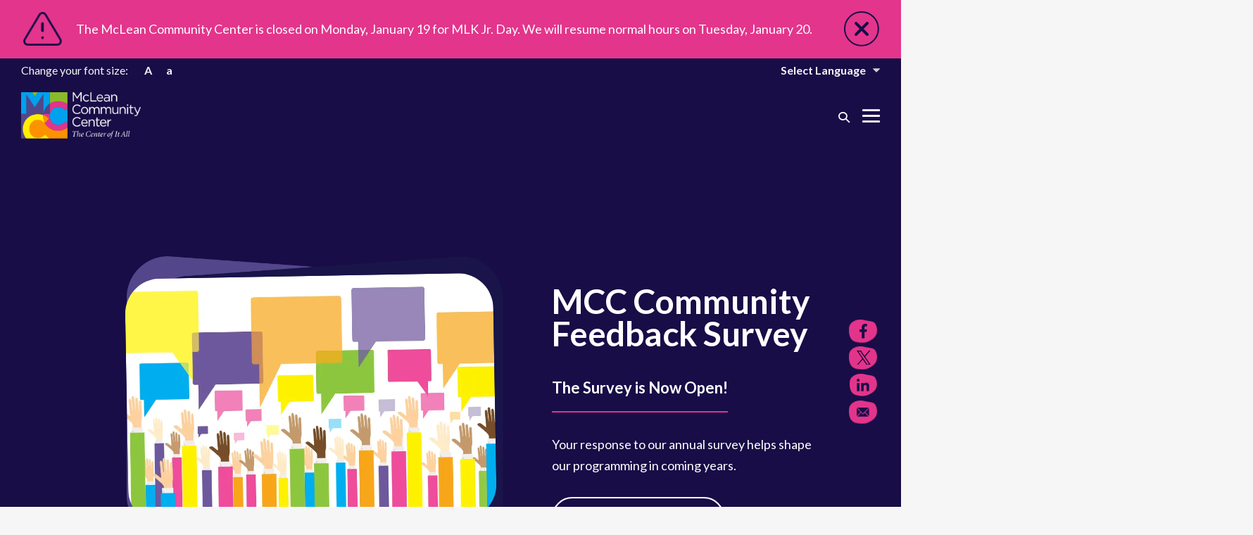

--- FILE ---
content_type: text/html; charset=UTF-8
request_url: https://mcleancenter.org/?method=ical&id=4319
body_size: 111100
content:
<!DOCTYPE html>

<html lang="en-US">

<head>
	<meta charset="UTF-8"><script type="text/javascript">(window.NREUM||(NREUM={})).init={privacy:{cookies_enabled:true},ajax:{deny_list:["bam.nr-data.net"]},feature_flags:["soft_nav"],distributed_tracing:{enabled:true}};(window.NREUM||(NREUM={})).loader_config={agentID:"1588884209",accountID:"4227498",trustKey:"66686",xpid:"UAQFVlJaABABUFhSBgYGUlAF",licenseKey:"NRJS-51a95a83291293c2110",applicationID:"1490171444",browserID:"1588884209"};;/*! For license information please see nr-loader-spa-1.308.0.min.js.LICENSE.txt */
(()=>{var e,t,r={384:(e,t,r)=>{"use strict";r.d(t,{NT:()=>a,US:()=>u,Zm:()=>o,bQ:()=>d,dV:()=>c,pV:()=>l});var n=r(6154),i=r(1863),s=r(1910);const a={beacon:"bam.nr-data.net",errorBeacon:"bam.nr-data.net"};function o(){return n.gm.NREUM||(n.gm.NREUM={}),void 0===n.gm.newrelic&&(n.gm.newrelic=n.gm.NREUM),n.gm.NREUM}function c(){let e=o();return e.o||(e.o={ST:n.gm.setTimeout,SI:n.gm.setImmediate||n.gm.setInterval,CT:n.gm.clearTimeout,XHR:n.gm.XMLHttpRequest,REQ:n.gm.Request,EV:n.gm.Event,PR:n.gm.Promise,MO:n.gm.MutationObserver,FETCH:n.gm.fetch,WS:n.gm.WebSocket},(0,s.i)(...Object.values(e.o))),e}function d(e,t){let r=o();r.initializedAgents??={},t.initializedAt={ms:(0,i.t)(),date:new Date},r.initializedAgents[e]=t}function u(e,t){o()[e]=t}function l(){return function(){let e=o();const t=e.info||{};e.info={beacon:a.beacon,errorBeacon:a.errorBeacon,...t}}(),function(){let e=o();const t=e.init||{};e.init={...t}}(),c(),function(){let e=o();const t=e.loader_config||{};e.loader_config={...t}}(),o()}},782:(e,t,r)=>{"use strict";r.d(t,{T:()=>n});const n=r(860).K7.pageViewTiming},860:(e,t,r)=>{"use strict";r.d(t,{$J:()=>u,K7:()=>c,P3:()=>d,XX:()=>i,Yy:()=>o,df:()=>s,qY:()=>n,v4:()=>a});const n="events",i="jserrors",s="browser/blobs",a="rum",o="browser/logs",c={ajax:"ajax",genericEvents:"generic_events",jserrors:i,logging:"logging",metrics:"metrics",pageAction:"page_action",pageViewEvent:"page_view_event",pageViewTiming:"page_view_timing",sessionReplay:"session_replay",sessionTrace:"session_trace",softNav:"soft_navigations",spa:"spa"},d={[c.pageViewEvent]:1,[c.pageViewTiming]:2,[c.metrics]:3,[c.jserrors]:4,[c.spa]:5,[c.ajax]:6,[c.sessionTrace]:7,[c.softNav]:8,[c.sessionReplay]:9,[c.logging]:10,[c.genericEvents]:11},u={[c.pageViewEvent]:a,[c.pageViewTiming]:n,[c.ajax]:n,[c.spa]:n,[c.softNav]:n,[c.metrics]:i,[c.jserrors]:i,[c.sessionTrace]:s,[c.sessionReplay]:s,[c.logging]:o,[c.genericEvents]:"ins"}},944:(e,t,r)=>{"use strict";r.d(t,{R:()=>i});var n=r(3241);function i(e,t){"function"==typeof console.debug&&(console.debug("New Relic Warning: https://github.com/newrelic/newrelic-browser-agent/blob/main/docs/warning-codes.md#".concat(e),t),(0,n.W)({agentIdentifier:null,drained:null,type:"data",name:"warn",feature:"warn",data:{code:e,secondary:t}}))}},993:(e,t,r)=>{"use strict";r.d(t,{A$:()=>s,ET:()=>a,TZ:()=>o,p_:()=>i});var n=r(860);const i={ERROR:"ERROR",WARN:"WARN",INFO:"INFO",DEBUG:"DEBUG",TRACE:"TRACE"},s={OFF:0,ERROR:1,WARN:2,INFO:3,DEBUG:4,TRACE:5},a="log",o=n.K7.logging},1541:(e,t,r)=>{"use strict";r.d(t,{U:()=>i,f:()=>n});const n={MFE:"MFE",BA:"BA"};function i(e,t){if(2!==t?.harvestEndpointVersion)return{};const r=t.agentRef.runtime.appMetadata.agents[0].entityGuid;return e?{"source.id":e.id,"source.name":e.name,"source.type":e.type,"parent.id":e.parent?.id||r,"parent.type":e.parent?.type||n.BA}:{"entity.guid":r,appId:t.agentRef.info.applicationID}}},1687:(e,t,r)=>{"use strict";r.d(t,{Ak:()=>d,Ze:()=>h,x3:()=>u});var n=r(3241),i=r(7836),s=r(3606),a=r(860),o=r(2646);const c={};function d(e,t){const r={staged:!1,priority:a.P3[t]||0};l(e),c[e].get(t)||c[e].set(t,r)}function u(e,t){e&&c[e]&&(c[e].get(t)&&c[e].delete(t),p(e,t,!1),c[e].size&&f(e))}function l(e){if(!e)throw new Error("agentIdentifier required");c[e]||(c[e]=new Map)}function h(e="",t="feature",r=!1){if(l(e),!e||!c[e].get(t)||r)return p(e,t);c[e].get(t).staged=!0,f(e)}function f(e){const t=Array.from(c[e]);t.every(([e,t])=>t.staged)&&(t.sort((e,t)=>e[1].priority-t[1].priority),t.forEach(([t])=>{c[e].delete(t),p(e,t)}))}function p(e,t,r=!0){const a=e?i.ee.get(e):i.ee,c=s.i.handlers;if(!a.aborted&&a.backlog&&c){if((0,n.W)({agentIdentifier:e,type:"lifecycle",name:"drain",feature:t}),r){const e=a.backlog[t],r=c[t];if(r){for(let t=0;e&&t<e.length;++t)g(e[t],r);Object.entries(r).forEach(([e,t])=>{Object.values(t||{}).forEach(t=>{t[0]?.on&&t[0]?.context()instanceof o.y&&t[0].on(e,t[1])})})}}a.isolatedBacklog||delete c[t],a.backlog[t]=null,a.emit("drain-"+t,[])}}function g(e,t){var r=e[1];Object.values(t[r]||{}).forEach(t=>{var r=e[0];if(t[0]===r){var n=t[1],i=e[3],s=e[2];n.apply(i,s)}})}},1738:(e,t,r)=>{"use strict";r.d(t,{U:()=>f,Y:()=>h});var n=r(3241),i=r(9908),s=r(1863),a=r(944),o=r(5701),c=r(3969),d=r(8362),u=r(860),l=r(4261);function h(e,t,r,s){const h=s||r;!h||h[e]&&h[e]!==d.d.prototype[e]||(h[e]=function(){(0,i.p)(c.xV,["API/"+e+"/called"],void 0,u.K7.metrics,r.ee),(0,n.W)({agentIdentifier:r.agentIdentifier,drained:!!o.B?.[r.agentIdentifier],type:"data",name:"api",feature:l.Pl+e,data:{}});try{return t.apply(this,arguments)}catch(e){(0,a.R)(23,e)}})}function f(e,t,r,n,a){const o=e.info;null===r?delete o.jsAttributes[t]:o.jsAttributes[t]=r,(a||null===r)&&(0,i.p)(l.Pl+n,[(0,s.t)(),t,r],void 0,"session",e.ee)}},1741:(e,t,r)=>{"use strict";r.d(t,{W:()=>s});var n=r(944),i=r(4261);class s{#e(e,...t){if(this[e]!==s.prototype[e])return this[e](...t);(0,n.R)(35,e)}addPageAction(e,t){return this.#e(i.hG,e,t)}register(e){return this.#e(i.eY,e)}recordCustomEvent(e,t){return this.#e(i.fF,e,t)}setPageViewName(e,t){return this.#e(i.Fw,e,t)}setCustomAttribute(e,t,r){return this.#e(i.cD,e,t,r)}noticeError(e,t){return this.#e(i.o5,e,t)}setUserId(e,t=!1){return this.#e(i.Dl,e,t)}setApplicationVersion(e){return this.#e(i.nb,e)}setErrorHandler(e){return this.#e(i.bt,e)}addRelease(e,t){return this.#e(i.k6,e,t)}log(e,t){return this.#e(i.$9,e,t)}start(){return this.#e(i.d3)}finished(e){return this.#e(i.BL,e)}recordReplay(){return this.#e(i.CH)}pauseReplay(){return this.#e(i.Tb)}addToTrace(e){return this.#e(i.U2,e)}setCurrentRouteName(e){return this.#e(i.PA,e)}interaction(e){return this.#e(i.dT,e)}wrapLogger(e,t,r){return this.#e(i.Wb,e,t,r)}measure(e,t){return this.#e(i.V1,e,t)}consent(e){return this.#e(i.Pv,e)}}},1863:(e,t,r)=>{"use strict";function n(){return Math.floor(performance.now())}r.d(t,{t:()=>n})},1910:(e,t,r)=>{"use strict";r.d(t,{i:()=>s});var n=r(944);const i=new Map;function s(...e){return e.every(e=>{if(i.has(e))return i.get(e);const t="function"==typeof e?e.toString():"",r=t.includes("[native code]"),s=t.includes("nrWrapper");return r||s||(0,n.R)(64,e?.name||t),i.set(e,r),r})}},2555:(e,t,r)=>{"use strict";r.d(t,{D:()=>o,f:()=>a});var n=r(384),i=r(8122);const s={beacon:n.NT.beacon,errorBeacon:n.NT.errorBeacon,licenseKey:void 0,applicationID:void 0,sa:void 0,queueTime:void 0,applicationTime:void 0,ttGuid:void 0,user:void 0,account:void 0,product:void 0,extra:void 0,jsAttributes:{},userAttributes:void 0,atts:void 0,transactionName:void 0,tNamePlain:void 0};function a(e){try{return!!e.licenseKey&&!!e.errorBeacon&&!!e.applicationID}catch(e){return!1}}const o=e=>(0,i.a)(e,s)},2614:(e,t,r)=>{"use strict";r.d(t,{BB:()=>a,H3:()=>n,g:()=>d,iL:()=>c,tS:()=>o,uh:()=>i,wk:()=>s});const n="NRBA",i="SESSION",s=144e5,a=18e5,o={STARTED:"session-started",PAUSE:"session-pause",RESET:"session-reset",RESUME:"session-resume",UPDATE:"session-update"},c={SAME_TAB:"same-tab",CROSS_TAB:"cross-tab"},d={OFF:0,FULL:1,ERROR:2}},2646:(e,t,r)=>{"use strict";r.d(t,{y:()=>n});class n{constructor(e){this.contextId=e}}},2843:(e,t,r)=>{"use strict";r.d(t,{G:()=>s,u:()=>i});var n=r(3878);function i(e,t=!1,r,i){(0,n.DD)("visibilitychange",function(){if(t)return void("hidden"===document.visibilityState&&e());e(document.visibilityState)},r,i)}function s(e,t,r){(0,n.sp)("pagehide",e,t,r)}},3241:(e,t,r)=>{"use strict";r.d(t,{W:()=>s});var n=r(6154);const i="newrelic";function s(e={}){try{n.gm.dispatchEvent(new CustomEvent(i,{detail:e}))}catch(e){}}},3304:(e,t,r)=>{"use strict";r.d(t,{A:()=>s});var n=r(7836);const i=()=>{const e=new WeakSet;return(t,r)=>{if("object"==typeof r&&null!==r){if(e.has(r))return;e.add(r)}return r}};function s(e){try{return JSON.stringify(e,i())??""}catch(e){try{n.ee.emit("internal-error",[e])}catch(e){}return""}}},3333:(e,t,r)=>{"use strict";r.d(t,{$v:()=>u,TZ:()=>n,Xh:()=>c,Zp:()=>i,kd:()=>d,mq:()=>o,nf:()=>a,qN:()=>s});const n=r(860).K7.genericEvents,i=["auxclick","click","copy","keydown","paste","scrollend"],s=["focus","blur"],a=4,o=1e3,c=2e3,d=["PageAction","UserAction","BrowserPerformance"],u={RESOURCES:"experimental.resources",REGISTER:"register"}},3434:(e,t,r)=>{"use strict";r.d(t,{Jt:()=>s,YM:()=>d});var n=r(7836),i=r(5607);const s="nr@original:".concat(i.W),a=50;var o=Object.prototype.hasOwnProperty,c=!1;function d(e,t){return e||(e=n.ee),r.inPlace=function(e,t,n,i,s){n||(n="");const a="-"===n.charAt(0);for(let o=0;o<t.length;o++){const c=t[o],d=e[c];l(d)||(e[c]=r(d,a?c+n:n,i,c,s))}},r.flag=s,r;function r(t,r,n,c,d){return l(t)?t:(r||(r=""),nrWrapper[s]=t,function(e,t,r){if(Object.defineProperty&&Object.keys)try{return Object.keys(e).forEach(function(r){Object.defineProperty(t,r,{get:function(){return e[r]},set:function(t){return e[r]=t,t}})}),t}catch(e){u([e],r)}for(var n in e)o.call(e,n)&&(t[n]=e[n])}(t,nrWrapper,e),nrWrapper);function nrWrapper(){var s,o,l,h;let f;try{o=this,s=[...arguments],l="function"==typeof n?n(s,o):n||{}}catch(t){u([t,"",[s,o,c],l],e)}i(r+"start",[s,o,c],l,d);const p=performance.now();let g;try{return h=t.apply(o,s),g=performance.now(),h}catch(e){throw g=performance.now(),i(r+"err",[s,o,e],l,d),f=e,f}finally{const e=g-p,t={start:p,end:g,duration:e,isLongTask:e>=a,methodName:c,thrownError:f};t.isLongTask&&i("long-task",[t,o],l,d),i(r+"end",[s,o,h],l,d)}}}function i(r,n,i,s){if(!c||t){var a=c;c=!0;try{e.emit(r,n,i,t,s)}catch(t){u([t,r,n,i],e)}c=a}}}function u(e,t){t||(t=n.ee);try{t.emit("internal-error",e)}catch(e){}}function l(e){return!(e&&"function"==typeof e&&e.apply&&!e[s])}},3606:(e,t,r)=>{"use strict";r.d(t,{i:()=>s});var n=r(9908);s.on=a;var i=s.handlers={};function s(e,t,r,s){a(s||n.d,i,e,t,r)}function a(e,t,r,i,s){s||(s="feature"),e||(e=n.d);var a=t[s]=t[s]||{};(a[r]=a[r]||[]).push([e,i])}},3738:(e,t,r)=>{"use strict";r.d(t,{He:()=>i,Kp:()=>o,Lc:()=>d,Rz:()=>u,TZ:()=>n,bD:()=>s,d3:()=>a,jx:()=>l,sl:()=>h,uP:()=>c});const n=r(860).K7.sessionTrace,i="bstResource",s="resource",a="-start",o="-end",c="fn"+a,d="fn"+o,u="pushState",l=1e3,h=3e4},3785:(e,t,r)=>{"use strict";r.d(t,{R:()=>c,b:()=>d});var n=r(9908),i=r(1863),s=r(860),a=r(3969),o=r(993);function c(e,t,r={},c=o.p_.INFO,d=!0,u,l=(0,i.t)()){(0,n.p)(a.xV,["API/logging/".concat(c.toLowerCase(),"/called")],void 0,s.K7.metrics,e),(0,n.p)(o.ET,[l,t,r,c,d,u],void 0,s.K7.logging,e)}function d(e){return"string"==typeof e&&Object.values(o.p_).some(t=>t===e.toUpperCase().trim())}},3878:(e,t,r)=>{"use strict";function n(e,t){return{capture:e,passive:!1,signal:t}}function i(e,t,r=!1,i){window.addEventListener(e,t,n(r,i))}function s(e,t,r=!1,i){document.addEventListener(e,t,n(r,i))}r.d(t,{DD:()=>s,jT:()=>n,sp:()=>i})},3962:(e,t,r)=>{"use strict";r.d(t,{AM:()=>a,O2:()=>l,OV:()=>s,Qu:()=>h,TZ:()=>c,ih:()=>f,pP:()=>o,t1:()=>u,tC:()=>i,wD:()=>d});var n=r(860);const i=["click","keydown","submit"],s="popstate",a="api",o="initialPageLoad",c=n.K7.softNav,d=5e3,u=500,l={INITIAL_PAGE_LOAD:"",ROUTE_CHANGE:1,UNSPECIFIED:2},h={INTERACTION:1,AJAX:2,CUSTOM_END:3,CUSTOM_TRACER:4},f={IP:"in progress",PF:"pending finish",FIN:"finished",CAN:"cancelled"}},3969:(e,t,r)=>{"use strict";r.d(t,{TZ:()=>n,XG:()=>o,rs:()=>i,xV:()=>a,z_:()=>s});const n=r(860).K7.metrics,i="sm",s="cm",a="storeSupportabilityMetrics",o="storeEventMetrics"},4234:(e,t,r)=>{"use strict";r.d(t,{W:()=>s});var n=r(7836),i=r(1687);class s{constructor(e,t){this.agentIdentifier=e,this.ee=n.ee.get(e),this.featureName=t,this.blocked=!1}deregisterDrain(){(0,i.x3)(this.agentIdentifier,this.featureName)}}},4261:(e,t,r)=>{"use strict";r.d(t,{$9:()=>u,BL:()=>c,CH:()=>p,Dl:()=>R,Fw:()=>w,PA:()=>v,Pl:()=>n,Pv:()=>A,Tb:()=>h,U2:()=>a,V1:()=>E,Wb:()=>T,bt:()=>y,cD:()=>b,d3:()=>x,dT:()=>d,eY:()=>g,fF:()=>f,hG:()=>s,hw:()=>i,k6:()=>o,nb:()=>m,o5:()=>l});const n="api-",i=n+"ixn-",s="addPageAction",a="addToTrace",o="addRelease",c="finished",d="interaction",u="log",l="noticeError",h="pauseReplay",f="recordCustomEvent",p="recordReplay",g="register",m="setApplicationVersion",v="setCurrentRouteName",b="setCustomAttribute",y="setErrorHandler",w="setPageViewName",R="setUserId",x="start",T="wrapLogger",E="measure",A="consent"},5205:(e,t,r)=>{"use strict";r.d(t,{j:()=>S});var n=r(384),i=r(1741);var s=r(2555),a=r(3333);const o=e=>{if(!e||"string"!=typeof e)return!1;try{document.createDocumentFragment().querySelector(e)}catch{return!1}return!0};var c=r(2614),d=r(944),u=r(8122);const l="[data-nr-mask]",h=e=>(0,u.a)(e,(()=>{const e={feature_flags:[],experimental:{allow_registered_children:!1,resources:!1},mask_selector:"*",block_selector:"[data-nr-block]",mask_input_options:{color:!1,date:!1,"datetime-local":!1,email:!1,month:!1,number:!1,range:!1,search:!1,tel:!1,text:!1,time:!1,url:!1,week:!1,textarea:!1,select:!1,password:!0}};return{ajax:{deny_list:void 0,block_internal:!0,enabled:!0,autoStart:!0},api:{get allow_registered_children(){return e.feature_flags.includes(a.$v.REGISTER)||e.experimental.allow_registered_children},set allow_registered_children(t){e.experimental.allow_registered_children=t},duplicate_registered_data:!1},browser_consent_mode:{enabled:!1},distributed_tracing:{enabled:void 0,exclude_newrelic_header:void 0,cors_use_newrelic_header:void 0,cors_use_tracecontext_headers:void 0,allowed_origins:void 0},get feature_flags(){return e.feature_flags},set feature_flags(t){e.feature_flags=t},generic_events:{enabled:!0,autoStart:!0},harvest:{interval:30},jserrors:{enabled:!0,autoStart:!0},logging:{enabled:!0,autoStart:!0},metrics:{enabled:!0,autoStart:!0},obfuscate:void 0,page_action:{enabled:!0},page_view_event:{enabled:!0,autoStart:!0},page_view_timing:{enabled:!0,autoStart:!0},performance:{capture_marks:!1,capture_measures:!1,capture_detail:!0,resources:{get enabled(){return e.feature_flags.includes(a.$v.RESOURCES)||e.experimental.resources},set enabled(t){e.experimental.resources=t},asset_types:[],first_party_domains:[],ignore_newrelic:!0}},privacy:{cookies_enabled:!0},proxy:{assets:void 0,beacon:void 0},session:{expiresMs:c.wk,inactiveMs:c.BB},session_replay:{autoStart:!0,enabled:!1,preload:!1,sampling_rate:10,error_sampling_rate:100,collect_fonts:!1,inline_images:!1,fix_stylesheets:!0,mask_all_inputs:!0,get mask_text_selector(){return e.mask_selector},set mask_text_selector(t){o(t)?e.mask_selector="".concat(t,",").concat(l):""===t||null===t?e.mask_selector=l:(0,d.R)(5,t)},get block_class(){return"nr-block"},get ignore_class(){return"nr-ignore"},get mask_text_class(){return"nr-mask"},get block_selector(){return e.block_selector},set block_selector(t){o(t)?e.block_selector+=",".concat(t):""!==t&&(0,d.R)(6,t)},get mask_input_options(){return e.mask_input_options},set mask_input_options(t){t&&"object"==typeof t?e.mask_input_options={...t,password:!0}:(0,d.R)(7,t)}},session_trace:{enabled:!0,autoStart:!0},soft_navigations:{enabled:!0,autoStart:!0},spa:{enabled:!0,autoStart:!0},ssl:void 0,user_actions:{enabled:!0,elementAttributes:["id","className","tagName","type"]}}})());var f=r(6154),p=r(9324);let g=0;const m={buildEnv:p.F3,distMethod:p.Xs,version:p.xv,originTime:f.WN},v={consented:!1},b={appMetadata:{},get consented(){return this.session?.state?.consent||v.consented},set consented(e){v.consented=e},customTransaction:void 0,denyList:void 0,disabled:!1,harvester:void 0,isolatedBacklog:!1,isRecording:!1,loaderType:void 0,maxBytes:3e4,obfuscator:void 0,onerror:void 0,ptid:void 0,releaseIds:{},session:void 0,timeKeeper:void 0,registeredEntities:[],jsAttributesMetadata:{bytes:0},get harvestCount(){return++g}},y=e=>{const t=(0,u.a)(e,b),r=Object.keys(m).reduce((e,t)=>(e[t]={value:m[t],writable:!1,configurable:!0,enumerable:!0},e),{});return Object.defineProperties(t,r)};var w=r(5701);const R=e=>{const t=e.startsWith("http");e+="/",r.p=t?e:"https://"+e};var x=r(7836),T=r(3241);const E={accountID:void 0,trustKey:void 0,agentID:void 0,licenseKey:void 0,applicationID:void 0,xpid:void 0},A=e=>(0,u.a)(e,E),_=new Set;function S(e,t={},r,a){let{init:o,info:c,loader_config:d,runtime:u={},exposed:l=!0}=t;if(!c){const e=(0,n.pV)();o=e.init,c=e.info,d=e.loader_config}e.init=h(o||{}),e.loader_config=A(d||{}),c.jsAttributes??={},f.bv&&(c.jsAttributes.isWorker=!0),e.info=(0,s.D)(c);const p=e.init,g=[c.beacon,c.errorBeacon];_.has(e.agentIdentifier)||(p.proxy.assets&&(R(p.proxy.assets),g.push(p.proxy.assets)),p.proxy.beacon&&g.push(p.proxy.beacon),e.beacons=[...g],function(e){const t=(0,n.pV)();Object.getOwnPropertyNames(i.W.prototype).forEach(r=>{const n=i.W.prototype[r];if("function"!=typeof n||"constructor"===n)return;let s=t[r];e[r]&&!1!==e.exposed&&"micro-agent"!==e.runtime?.loaderType&&(t[r]=(...t)=>{const n=e[r](...t);return s?s(...t):n})})}(e),(0,n.US)("activatedFeatures",w.B)),u.denyList=[...p.ajax.deny_list||[],...p.ajax.block_internal?g:[]],u.ptid=e.agentIdentifier,u.loaderType=r,e.runtime=y(u),_.has(e.agentIdentifier)||(e.ee=x.ee.get(e.agentIdentifier),e.exposed=l,(0,T.W)({agentIdentifier:e.agentIdentifier,drained:!!w.B?.[e.agentIdentifier],type:"lifecycle",name:"initialize",feature:void 0,data:e.config})),_.add(e.agentIdentifier)}},5270:(e,t,r)=>{"use strict";r.d(t,{Aw:()=>a,SR:()=>s,rF:()=>o});var n=r(384),i=r(7767);function s(e){return!!(0,n.dV)().o.MO&&(0,i.V)(e)&&!0===e?.session_trace.enabled}function a(e){return!0===e?.session_replay.preload&&s(e)}function o(e,t){try{if("string"==typeof t?.type){if("password"===t.type.toLowerCase())return"*".repeat(e?.length||0);if(void 0!==t?.dataset?.nrUnmask||t?.classList?.contains("nr-unmask"))return e}}catch(e){}return"string"==typeof e?e.replace(/[\S]/g,"*"):"*".repeat(e?.length||0)}},5289:(e,t,r)=>{"use strict";r.d(t,{GG:()=>a,Qr:()=>c,sB:()=>o});var n=r(3878),i=r(6389);function s(){return"undefined"==typeof document||"complete"===document.readyState}function a(e,t){if(s())return e();const r=(0,i.J)(e),a=setInterval(()=>{s()&&(clearInterval(a),r())},500);(0,n.sp)("load",r,t)}function o(e){if(s())return e();(0,n.DD)("DOMContentLoaded",e)}function c(e){if(s())return e();(0,n.sp)("popstate",e)}},5607:(e,t,r)=>{"use strict";r.d(t,{W:()=>n});const n=(0,r(9566).bz)()},5701:(e,t,r)=>{"use strict";r.d(t,{B:()=>s,t:()=>a});var n=r(3241);const i=new Set,s={};function a(e,t){const r=t.agentIdentifier;s[r]??={},e&&"object"==typeof e&&(i.has(r)||(t.ee.emit("rumresp",[e]),s[r]=e,i.add(r),(0,n.W)({agentIdentifier:r,loaded:!0,drained:!0,type:"lifecycle",name:"load",feature:void 0,data:e})))}},6154:(e,t,r)=>{"use strict";r.d(t,{OF:()=>d,RI:()=>i,WN:()=>h,bv:()=>s,eN:()=>f,gm:()=>a,lR:()=>l,m:()=>c,mw:()=>o,sb:()=>u});var n=r(1863);const i="undefined"!=typeof window&&!!window.document,s="undefined"!=typeof WorkerGlobalScope&&("undefined"!=typeof self&&self instanceof WorkerGlobalScope&&self.navigator instanceof WorkerNavigator||"undefined"!=typeof globalThis&&globalThis instanceof WorkerGlobalScope&&globalThis.navigator instanceof WorkerNavigator),a=i?window:"undefined"!=typeof WorkerGlobalScope&&("undefined"!=typeof self&&self instanceof WorkerGlobalScope&&self||"undefined"!=typeof globalThis&&globalThis instanceof WorkerGlobalScope&&globalThis),o=Boolean("hidden"===a?.document?.visibilityState),c=""+a?.location,d=/iPad|iPhone|iPod/.test(a.navigator?.userAgent),u=d&&"undefined"==typeof SharedWorker,l=(()=>{const e=a.navigator?.userAgent?.match(/Firefox[/\s](\d+\.\d+)/);return Array.isArray(e)&&e.length>=2?+e[1]:0})(),h=Date.now()-(0,n.t)(),f=()=>"undefined"!=typeof PerformanceNavigationTiming&&a?.performance?.getEntriesByType("navigation")?.[0]?.responseStart},6344:(e,t,r)=>{"use strict";r.d(t,{BB:()=>u,Qb:()=>l,TZ:()=>i,Ug:()=>a,Vh:()=>s,_s:()=>o,bc:()=>d,yP:()=>c});var n=r(2614);const i=r(860).K7.sessionReplay,s="errorDuringReplay",a=.12,o={DomContentLoaded:0,Load:1,FullSnapshot:2,IncrementalSnapshot:3,Meta:4,Custom:5},c={[n.g.ERROR]:15e3,[n.g.FULL]:3e5,[n.g.OFF]:0},d={RESET:{message:"Session was reset",sm:"Reset"},IMPORT:{message:"Recorder failed to import",sm:"Import"},TOO_MANY:{message:"429: Too Many Requests",sm:"Too-Many"},TOO_BIG:{message:"Payload was too large",sm:"Too-Big"},CROSS_TAB:{message:"Session Entity was set to OFF on another tab",sm:"Cross-Tab"},ENTITLEMENTS:{message:"Session Replay is not allowed and will not be started",sm:"Entitlement"}},u=5e3,l={API:"api",RESUME:"resume",SWITCH_TO_FULL:"switchToFull",INITIALIZE:"initialize",PRELOAD:"preload"}},6389:(e,t,r)=>{"use strict";function n(e,t=500,r={}){const n=r?.leading||!1;let i;return(...r)=>{n&&void 0===i&&(e.apply(this,r),i=setTimeout(()=>{i=clearTimeout(i)},t)),n||(clearTimeout(i),i=setTimeout(()=>{e.apply(this,r)},t))}}function i(e){let t=!1;return(...r)=>{t||(t=!0,e.apply(this,r))}}r.d(t,{J:()=>i,s:()=>n})},6630:(e,t,r)=>{"use strict";r.d(t,{T:()=>n});const n=r(860).K7.pageViewEvent},6774:(e,t,r)=>{"use strict";r.d(t,{T:()=>n});const n=r(860).K7.jserrors},7295:(e,t,r)=>{"use strict";r.d(t,{Xv:()=>a,gX:()=>i,iW:()=>s});var n=[];function i(e){if(!e||s(e))return!1;if(0===n.length)return!0;if("*"===n[0].hostname)return!1;for(var t=0;t<n.length;t++){var r=n[t];if(r.hostname.test(e.hostname)&&r.pathname.test(e.pathname))return!1}return!0}function s(e){return void 0===e.hostname}function a(e){if(n=[],e&&e.length)for(var t=0;t<e.length;t++){let r=e[t];if(!r)continue;if("*"===r)return void(n=[{hostname:"*"}]);0===r.indexOf("http://")?r=r.substring(7):0===r.indexOf("https://")&&(r=r.substring(8));const i=r.indexOf("/");let s,a;i>0?(s=r.substring(0,i),a=r.substring(i)):(s=r,a="*");let[c]=s.split(":");n.push({hostname:o(c),pathname:o(a,!0)})}}function o(e,t=!1){const r=e.replace(/[.+?^${}()|[\]\\]/g,e=>"\\"+e).replace(/\*/g,".*?");return new RegExp((t?"^":"")+r+"$")}},7485:(e,t,r)=>{"use strict";r.d(t,{D:()=>i});var n=r(6154);function i(e){if(0===(e||"").indexOf("data:"))return{protocol:"data"};try{const t=new URL(e,location.href),r={port:t.port,hostname:t.hostname,pathname:t.pathname,search:t.search,protocol:t.protocol.slice(0,t.protocol.indexOf(":")),sameOrigin:t.protocol===n.gm?.location?.protocol&&t.host===n.gm?.location?.host};return r.port&&""!==r.port||("http:"===t.protocol&&(r.port="80"),"https:"===t.protocol&&(r.port="443")),r.pathname&&""!==r.pathname?r.pathname.startsWith("/")||(r.pathname="/".concat(r.pathname)):r.pathname="/",r}catch(e){return{}}}},7699:(e,t,r)=>{"use strict";r.d(t,{It:()=>s,KC:()=>o,No:()=>i,qh:()=>a});var n=r(860);const i=16e3,s=1e6,a="SESSION_ERROR",o={[n.K7.logging]:!0,[n.K7.genericEvents]:!1,[n.K7.jserrors]:!1,[n.K7.ajax]:!1}},7767:(e,t,r)=>{"use strict";r.d(t,{V:()=>i});var n=r(6154);const i=e=>n.RI&&!0===e?.privacy.cookies_enabled},7836:(e,t,r)=>{"use strict";r.d(t,{P:()=>o,ee:()=>c});var n=r(384),i=r(8990),s=r(2646),a=r(5607);const o="nr@context:".concat(a.W),c=function e(t,r){var n={},a={},u={},l=!1;try{l=16===r.length&&d.initializedAgents?.[r]?.runtime.isolatedBacklog}catch(e){}var h={on:p,addEventListener:p,removeEventListener:function(e,t){var r=n[e];if(!r)return;for(var i=0;i<r.length;i++)r[i]===t&&r.splice(i,1)},emit:function(e,r,n,i,s){!1!==s&&(s=!0);if(c.aborted&&!i)return;t&&s&&t.emit(e,r,n);var o=f(n);g(e).forEach(e=>{e.apply(o,r)});var d=v()[a[e]];d&&d.push([h,e,r,o]);return o},get:m,listeners:g,context:f,buffer:function(e,t){const r=v();if(t=t||"feature",h.aborted)return;Object.entries(e||{}).forEach(([e,n])=>{a[n]=t,t in r||(r[t]=[])})},abort:function(){h._aborted=!0,Object.keys(h.backlog).forEach(e=>{delete h.backlog[e]})},isBuffering:function(e){return!!v()[a[e]]},debugId:r,backlog:l?{}:t&&"object"==typeof t.backlog?t.backlog:{},isolatedBacklog:l};return Object.defineProperty(h,"aborted",{get:()=>{let e=h._aborted||!1;return e||(t&&(e=t.aborted),e)}}),h;function f(e){return e&&e instanceof s.y?e:e?(0,i.I)(e,o,()=>new s.y(o)):new s.y(o)}function p(e,t){n[e]=g(e).concat(t)}function g(e){return n[e]||[]}function m(t){return u[t]=u[t]||e(h,t)}function v(){return h.backlog}}(void 0,"globalEE"),d=(0,n.Zm)();d.ee||(d.ee=c)},8122:(e,t,r)=>{"use strict";r.d(t,{a:()=>i});var n=r(944);function i(e,t){try{if(!e||"object"!=typeof e)return(0,n.R)(3);if(!t||"object"!=typeof t)return(0,n.R)(4);const r=Object.create(Object.getPrototypeOf(t),Object.getOwnPropertyDescriptors(t)),s=0===Object.keys(r).length?e:r;for(let a in s)if(void 0!==e[a])try{if(null===e[a]){r[a]=null;continue}Array.isArray(e[a])&&Array.isArray(t[a])?r[a]=Array.from(new Set([...e[a],...t[a]])):"object"==typeof e[a]&&"object"==typeof t[a]?r[a]=i(e[a],t[a]):r[a]=e[a]}catch(e){r[a]||(0,n.R)(1,e)}return r}catch(e){(0,n.R)(2,e)}}},8139:(e,t,r)=>{"use strict";r.d(t,{u:()=>h});var n=r(7836),i=r(3434),s=r(8990),a=r(6154);const o={},c=a.gm.XMLHttpRequest,d="addEventListener",u="removeEventListener",l="nr@wrapped:".concat(n.P);function h(e){var t=function(e){return(e||n.ee).get("events")}(e);if(o[t.debugId]++)return t;o[t.debugId]=1;var r=(0,i.YM)(t,!0);function h(e){r.inPlace(e,[d,u],"-",p)}function p(e,t){return e[1]}return"getPrototypeOf"in Object&&(a.RI&&f(document,h),c&&f(c.prototype,h),f(a.gm,h)),t.on(d+"-start",function(e,t){var n=e[1];if(null!==n&&("function"==typeof n||"object"==typeof n)&&"newrelic"!==e[0]){var i=(0,s.I)(n,l,function(){var e={object:function(){if("function"!=typeof n.handleEvent)return;return n.handleEvent.apply(n,arguments)},function:n}[typeof n];return e?r(e,"fn-",null,e.name||"anonymous"):n});this.wrapped=e[1]=i}}),t.on(u+"-start",function(e){e[1]=this.wrapped||e[1]}),t}function f(e,t,...r){let n=e;for(;"object"==typeof n&&!Object.prototype.hasOwnProperty.call(n,d);)n=Object.getPrototypeOf(n);n&&t(n,...r)}},8362:(e,t,r)=>{"use strict";r.d(t,{d:()=>s});var n=r(9566),i=r(1741);class s extends i.W{agentIdentifier=(0,n.LA)(16)}},8374:(e,t,r)=>{r.nc=(()=>{try{return document?.currentScript?.nonce}catch(e){}return""})()},8990:(e,t,r)=>{"use strict";r.d(t,{I:()=>i});var n=Object.prototype.hasOwnProperty;function i(e,t,r){if(n.call(e,t))return e[t];var i=r();if(Object.defineProperty&&Object.keys)try{return Object.defineProperty(e,t,{value:i,writable:!0,enumerable:!1}),i}catch(e){}return e[t]=i,i}},9119:(e,t,r)=>{"use strict";r.d(t,{L:()=>s});var n=/([^?#]*)[^#]*(#[^?]*|$).*/,i=/([^?#]*)().*/;function s(e,t){return e?e.replace(t?n:i,"$1$2"):e}},9300:(e,t,r)=>{"use strict";r.d(t,{T:()=>n});const n=r(860).K7.ajax},9324:(e,t,r)=>{"use strict";r.d(t,{AJ:()=>a,F3:()=>i,Xs:()=>s,Yq:()=>o,xv:()=>n});const n="1.308.0",i="PROD",s="CDN",a="@newrelic/rrweb",o="1.0.1"},9566:(e,t,r)=>{"use strict";r.d(t,{LA:()=>o,ZF:()=>c,bz:()=>a,el:()=>d});var n=r(6154);const i="xxxxxxxx-xxxx-4xxx-yxxx-xxxxxxxxxxxx";function s(e,t){return e?15&e[t]:16*Math.random()|0}function a(){const e=n.gm?.crypto||n.gm?.msCrypto;let t,r=0;return e&&e.getRandomValues&&(t=e.getRandomValues(new Uint8Array(30))),i.split("").map(e=>"x"===e?s(t,r++).toString(16):"y"===e?(3&s()|8).toString(16):e).join("")}function o(e){const t=n.gm?.crypto||n.gm?.msCrypto;let r,i=0;t&&t.getRandomValues&&(r=t.getRandomValues(new Uint8Array(e)));const a=[];for(var o=0;o<e;o++)a.push(s(r,i++).toString(16));return a.join("")}function c(){return o(16)}function d(){return o(32)}},9908:(e,t,r)=>{"use strict";r.d(t,{d:()=>n,p:()=>i});var n=r(7836).ee.get("handle");function i(e,t,r,i,s){s?(s.buffer([e],i),s.emit(e,t,r)):(n.buffer([e],i),n.emit(e,t,r))}}},n={};function i(e){var t=n[e];if(void 0!==t)return t.exports;var s=n[e]={exports:{}};return r[e](s,s.exports,i),s.exports}i.m=r,i.d=(e,t)=>{for(var r in t)i.o(t,r)&&!i.o(e,r)&&Object.defineProperty(e,r,{enumerable:!0,get:t[r]})},i.f={},i.e=e=>Promise.all(Object.keys(i.f).reduce((t,r)=>(i.f[r](e,t),t),[])),i.u=e=>({212:"nr-spa-compressor",249:"nr-spa-recorder",478:"nr-spa"}[e]+"-1.308.0.min.js"),i.o=(e,t)=>Object.prototype.hasOwnProperty.call(e,t),e={},t="NRBA-1.308.0.PROD:",i.l=(r,n,s,a)=>{if(e[r])e[r].push(n);else{var o,c;if(void 0!==s)for(var d=document.getElementsByTagName("script"),u=0;u<d.length;u++){var l=d[u];if(l.getAttribute("src")==r||l.getAttribute("data-webpack")==t+s){o=l;break}}if(!o){c=!0;var h={478:"sha512-RSfSVnmHk59T/uIPbdSE0LPeqcEdF4/+XhfJdBuccH5rYMOEZDhFdtnh6X6nJk7hGpzHd9Ujhsy7lZEz/ORYCQ==",249:"sha512-ehJXhmntm85NSqW4MkhfQqmeKFulra3klDyY0OPDUE+sQ3GokHlPh1pmAzuNy//3j4ac6lzIbmXLvGQBMYmrkg==",212:"sha512-B9h4CR46ndKRgMBcK+j67uSR2RCnJfGefU+A7FrgR/k42ovXy5x/MAVFiSvFxuVeEk/pNLgvYGMp1cBSK/G6Fg=="};(o=document.createElement("script")).charset="utf-8",i.nc&&o.setAttribute("nonce",i.nc),o.setAttribute("data-webpack",t+s),o.src=r,0!==o.src.indexOf(window.location.origin+"/")&&(o.crossOrigin="anonymous"),h[a]&&(o.integrity=h[a])}e[r]=[n];var f=(t,n)=>{o.onerror=o.onload=null,clearTimeout(p);var i=e[r];if(delete e[r],o.parentNode&&o.parentNode.removeChild(o),i&&i.forEach(e=>e(n)),t)return t(n)},p=setTimeout(f.bind(null,void 0,{type:"timeout",target:o}),12e4);o.onerror=f.bind(null,o.onerror),o.onload=f.bind(null,o.onload),c&&document.head.appendChild(o)}},i.r=e=>{"undefined"!=typeof Symbol&&Symbol.toStringTag&&Object.defineProperty(e,Symbol.toStringTag,{value:"Module"}),Object.defineProperty(e,"__esModule",{value:!0})},i.p="https://js-agent.newrelic.com/",(()=>{var e={38:0,788:0};i.f.j=(t,r)=>{var n=i.o(e,t)?e[t]:void 0;if(0!==n)if(n)r.push(n[2]);else{var s=new Promise((r,i)=>n=e[t]=[r,i]);r.push(n[2]=s);var a=i.p+i.u(t),o=new Error;i.l(a,r=>{if(i.o(e,t)&&(0!==(n=e[t])&&(e[t]=void 0),n)){var s=r&&("load"===r.type?"missing":r.type),a=r&&r.target&&r.target.src;o.message="Loading chunk "+t+" failed: ("+s+": "+a+")",o.name="ChunkLoadError",o.type=s,o.request=a,n[1](o)}},"chunk-"+t,t)}};var t=(t,r)=>{var n,s,[a,o,c]=r,d=0;if(a.some(t=>0!==e[t])){for(n in o)i.o(o,n)&&(i.m[n]=o[n]);if(c)c(i)}for(t&&t(r);d<a.length;d++)s=a[d],i.o(e,s)&&e[s]&&e[s][0](),e[s]=0},r=self["webpackChunk:NRBA-1.308.0.PROD"]=self["webpackChunk:NRBA-1.308.0.PROD"]||[];r.forEach(t.bind(null,0)),r.push=t.bind(null,r.push.bind(r))})(),(()=>{"use strict";i(8374);var e=i(8362),t=i(860);const r=Object.values(t.K7);var n=i(5205);var s=i(9908),a=i(1863),o=i(4261),c=i(1738);var d=i(1687),u=i(4234),l=i(5289),h=i(6154),f=i(944),p=i(5270),g=i(7767),m=i(6389),v=i(7699);class b extends u.W{constructor(e,t){super(e.agentIdentifier,t),this.agentRef=e,this.abortHandler=void 0,this.featAggregate=void 0,this.loadedSuccessfully=void 0,this.onAggregateImported=new Promise(e=>{this.loadedSuccessfully=e}),this.deferred=Promise.resolve(),!1===e.init[this.featureName].autoStart?this.deferred=new Promise((t,r)=>{this.ee.on("manual-start-all",(0,m.J)(()=>{(0,d.Ak)(e.agentIdentifier,this.featureName),t()}))}):(0,d.Ak)(e.agentIdentifier,t)}importAggregator(e,t,r={}){if(this.featAggregate)return;const n=async()=>{let n;await this.deferred;try{if((0,g.V)(e.init)){const{setupAgentSession:t}=await i.e(478).then(i.bind(i,8766));n=t(e)}}catch(e){(0,f.R)(20,e),this.ee.emit("internal-error",[e]),(0,s.p)(v.qh,[e],void 0,this.featureName,this.ee)}try{if(!this.#t(this.featureName,n,e.init))return(0,d.Ze)(this.agentIdentifier,this.featureName),void this.loadedSuccessfully(!1);const{Aggregate:i}=await t();this.featAggregate=new i(e,r),e.runtime.harvester.initializedAggregates.push(this.featAggregate),this.loadedSuccessfully(!0)}catch(e){(0,f.R)(34,e),this.abortHandler?.(),(0,d.Ze)(this.agentIdentifier,this.featureName,!0),this.loadedSuccessfully(!1),this.ee&&this.ee.abort()}};h.RI?(0,l.GG)(()=>n(),!0):n()}#t(e,r,n){if(this.blocked)return!1;switch(e){case t.K7.sessionReplay:return(0,p.SR)(n)&&!!r;case t.K7.sessionTrace:return!!r;default:return!0}}}var y=i(6630),w=i(2614),R=i(3241);class x extends b{static featureName=y.T;constructor(e){var t;super(e,y.T),this.setupInspectionEvents(e.agentIdentifier),t=e,(0,c.Y)(o.Fw,function(e,r){"string"==typeof e&&("/"!==e.charAt(0)&&(e="/"+e),t.runtime.customTransaction=(r||"http://custom.transaction")+e,(0,s.p)(o.Pl+o.Fw,[(0,a.t)()],void 0,void 0,t.ee))},t),this.importAggregator(e,()=>i.e(478).then(i.bind(i,2467)))}setupInspectionEvents(e){const t=(t,r)=>{t&&(0,R.W)({agentIdentifier:e,timeStamp:t.timeStamp,loaded:"complete"===t.target.readyState,type:"window",name:r,data:t.target.location+""})};(0,l.sB)(e=>{t(e,"DOMContentLoaded")}),(0,l.GG)(e=>{t(e,"load")}),(0,l.Qr)(e=>{t(e,"navigate")}),this.ee.on(w.tS.UPDATE,(t,r)=>{(0,R.W)({agentIdentifier:e,type:"lifecycle",name:"session",data:r})})}}var T=i(384);class E extends e.d{constructor(e){var t;(super(),h.gm)?(this.features={},(0,T.bQ)(this.agentIdentifier,this),this.desiredFeatures=new Set(e.features||[]),this.desiredFeatures.add(x),(0,n.j)(this,e,e.loaderType||"agent"),t=this,(0,c.Y)(o.cD,function(e,r,n=!1){if("string"==typeof e){if(["string","number","boolean"].includes(typeof r)||null===r)return(0,c.U)(t,e,r,o.cD,n);(0,f.R)(40,typeof r)}else(0,f.R)(39,typeof e)},t),function(e){(0,c.Y)(o.Dl,function(t,r=!1){if("string"!=typeof t&&null!==t)return void(0,f.R)(41,typeof t);const n=e.info.jsAttributes["enduser.id"];r&&null!=n&&n!==t?(0,s.p)(o.Pl+"setUserIdAndResetSession",[t],void 0,"session",e.ee):(0,c.U)(e,"enduser.id",t,o.Dl,!0)},e)}(this),function(e){(0,c.Y)(o.nb,function(t){if("string"==typeof t||null===t)return(0,c.U)(e,"application.version",t,o.nb,!1);(0,f.R)(42,typeof t)},e)}(this),function(e){(0,c.Y)(o.d3,function(){e.ee.emit("manual-start-all")},e)}(this),function(e){(0,c.Y)(o.Pv,function(t=!0){if("boolean"==typeof t){if((0,s.p)(o.Pl+o.Pv,[t],void 0,"session",e.ee),e.runtime.consented=t,t){const t=e.features.page_view_event;t.onAggregateImported.then(e=>{const r=t.featAggregate;e&&!r.sentRum&&r.sendRum()})}}else(0,f.R)(65,typeof t)},e)}(this),this.run()):(0,f.R)(21)}get config(){return{info:this.info,init:this.init,loader_config:this.loader_config,runtime:this.runtime}}get api(){return this}run(){try{const e=function(e){const t={};return r.forEach(r=>{t[r]=!!e[r]?.enabled}),t}(this.init),n=[...this.desiredFeatures];n.sort((e,r)=>t.P3[e.featureName]-t.P3[r.featureName]),n.forEach(r=>{if(!e[r.featureName]&&r.featureName!==t.K7.pageViewEvent)return;if(r.featureName===t.K7.spa)return void(0,f.R)(67);const n=function(e){switch(e){case t.K7.ajax:return[t.K7.jserrors];case t.K7.sessionTrace:return[t.K7.ajax,t.K7.pageViewEvent];case t.K7.sessionReplay:return[t.K7.sessionTrace];case t.K7.pageViewTiming:return[t.K7.pageViewEvent];default:return[]}}(r.featureName).filter(e=>!(e in this.features));n.length>0&&(0,f.R)(36,{targetFeature:r.featureName,missingDependencies:n}),this.features[r.featureName]=new r(this)})}catch(e){(0,f.R)(22,e);for(const e in this.features)this.features[e].abortHandler?.();const t=(0,T.Zm)();delete t.initializedAgents[this.agentIdentifier]?.features,delete this.sharedAggregator;return t.ee.get(this.agentIdentifier).abort(),!1}}}var A=i(2843),_=i(782);class S extends b{static featureName=_.T;constructor(e){super(e,_.T),h.RI&&((0,A.u)(()=>(0,s.p)("docHidden",[(0,a.t)()],void 0,_.T,this.ee),!0),(0,A.G)(()=>(0,s.p)("winPagehide",[(0,a.t)()],void 0,_.T,this.ee)),this.importAggregator(e,()=>i.e(478).then(i.bind(i,9917))))}}var O=i(3969);class I extends b{static featureName=O.TZ;constructor(e){super(e,O.TZ),h.RI&&document.addEventListener("securitypolicyviolation",e=>{(0,s.p)(O.xV,["Generic/CSPViolation/Detected"],void 0,this.featureName,this.ee)}),this.importAggregator(e,()=>i.e(478).then(i.bind(i,6555)))}}var N=i(6774),P=i(3878),k=i(3304);class D{constructor(e,t,r,n,i){this.name="UncaughtError",this.message="string"==typeof e?e:(0,k.A)(e),this.sourceURL=t,this.line=r,this.column=n,this.__newrelic=i}}function C(e){return M(e)?e:new D(void 0!==e?.message?e.message:e,e?.filename||e?.sourceURL,e?.lineno||e?.line,e?.colno||e?.col,e?.__newrelic,e?.cause)}function j(e){const t="Unhandled Promise Rejection: ";if(!e?.reason)return;if(M(e.reason)){try{e.reason.message.startsWith(t)||(e.reason.message=t+e.reason.message)}catch(e){}return C(e.reason)}const r=C(e.reason);return(r.message||"").startsWith(t)||(r.message=t+r.message),r}function L(e){if(e.error instanceof SyntaxError&&!/:\d+$/.test(e.error.stack?.trim())){const t=new D(e.message,e.filename,e.lineno,e.colno,e.error.__newrelic,e.cause);return t.name=SyntaxError.name,t}return M(e.error)?e.error:C(e)}function M(e){return e instanceof Error&&!!e.stack}function H(e,r,n,i,o=(0,a.t)()){"string"==typeof e&&(e=new Error(e)),(0,s.p)("err",[e,o,!1,r,n.runtime.isRecording,void 0,i],void 0,t.K7.jserrors,n.ee),(0,s.p)("uaErr",[],void 0,t.K7.genericEvents,n.ee)}var B=i(1541),K=i(993),W=i(3785);function U(e,{customAttributes:t={},level:r=K.p_.INFO}={},n,i,s=(0,a.t)()){(0,W.R)(n.ee,e,t,r,!1,i,s)}function F(e,r,n,i,c=(0,a.t)()){(0,s.p)(o.Pl+o.hG,[c,e,r,i],void 0,t.K7.genericEvents,n.ee)}function V(e,r,n,i,c=(0,a.t)()){const{start:d,end:u,customAttributes:l}=r||{},h={customAttributes:l||{}};if("object"!=typeof h.customAttributes||"string"!=typeof e||0===e.length)return void(0,f.R)(57);const p=(e,t)=>null==e?t:"number"==typeof e?e:e instanceof PerformanceMark?e.startTime:Number.NaN;if(h.start=p(d,0),h.end=p(u,c),Number.isNaN(h.start)||Number.isNaN(h.end))(0,f.R)(57);else{if(h.duration=h.end-h.start,!(h.duration<0))return(0,s.p)(o.Pl+o.V1,[h,e,i],void 0,t.K7.genericEvents,n.ee),h;(0,f.R)(58)}}function G(e,r={},n,i,c=(0,a.t)()){(0,s.p)(o.Pl+o.fF,[c,e,r,i],void 0,t.K7.genericEvents,n.ee)}function z(e){(0,c.Y)(o.eY,function(t){return Y(e,t)},e)}function Y(e,r,n){(0,f.R)(54,"newrelic.register"),r||={},r.type=B.f.MFE,r.licenseKey||=e.info.licenseKey,r.blocked=!1,r.parent=n||{},Array.isArray(r.tags)||(r.tags=[]);const i={};r.tags.forEach(e=>{"name"!==e&&"id"!==e&&(i["source.".concat(e)]=!0)}),r.isolated??=!0;let o=()=>{};const c=e.runtime.registeredEntities;if(!r.isolated){const e=c.find(({metadata:{target:{id:e}}})=>e===r.id&&!r.isolated);if(e)return e}const d=e=>{r.blocked=!0,o=e};function u(e){return"string"==typeof e&&!!e.trim()&&e.trim().length<501||"number"==typeof e}e.init.api.allow_registered_children||d((0,m.J)(()=>(0,f.R)(55))),u(r.id)&&u(r.name)||d((0,m.J)(()=>(0,f.R)(48,r)));const l={addPageAction:(t,n={})=>g(F,[t,{...i,...n},e],r),deregister:()=>{d((0,m.J)(()=>(0,f.R)(68)))},log:(t,n={})=>g(U,[t,{...n,customAttributes:{...i,...n.customAttributes||{}}},e],r),measure:(t,n={})=>g(V,[t,{...n,customAttributes:{...i,...n.customAttributes||{}}},e],r),noticeError:(t,n={})=>g(H,[t,{...i,...n},e],r),register:(t={})=>g(Y,[e,t],l.metadata.target),recordCustomEvent:(t,n={})=>g(G,[t,{...i,...n},e],r),setApplicationVersion:e=>p("application.version",e),setCustomAttribute:(e,t)=>p(e,t),setUserId:e=>p("enduser.id",e),metadata:{customAttributes:i,target:r}},h=()=>(r.blocked&&o(),r.blocked);h()||c.push(l);const p=(e,t)=>{h()||(i[e]=t)},g=(r,n,i)=>{if(h())return;const o=(0,a.t)();(0,s.p)(O.xV,["API/register/".concat(r.name,"/called")],void 0,t.K7.metrics,e.ee);try{if(e.init.api.duplicate_registered_data&&"register"!==r.name){let e=n;if(n[1]instanceof Object){const t={"child.id":i.id,"child.type":i.type};e="customAttributes"in n[1]?[n[0],{...n[1],customAttributes:{...n[1].customAttributes,...t}},...n.slice(2)]:[n[0],{...n[1],...t},...n.slice(2)]}r(...e,void 0,o)}return r(...n,i,o)}catch(e){(0,f.R)(50,e)}};return l}class Z extends b{static featureName=N.T;constructor(e){var t;super(e,N.T),t=e,(0,c.Y)(o.o5,(e,r)=>H(e,r,t),t),function(e){(0,c.Y)(o.bt,function(t){e.runtime.onerror=t},e)}(e),function(e){let t=0;(0,c.Y)(o.k6,function(e,r){++t>10||(this.runtime.releaseIds[e.slice(-200)]=(""+r).slice(-200))},e)}(e),z(e);try{this.removeOnAbort=new AbortController}catch(e){}this.ee.on("internal-error",(t,r)=>{this.abortHandler&&(0,s.p)("ierr",[C(t),(0,a.t)(),!0,{},e.runtime.isRecording,r],void 0,this.featureName,this.ee)}),h.gm.addEventListener("unhandledrejection",t=>{this.abortHandler&&(0,s.p)("err",[j(t),(0,a.t)(),!1,{unhandledPromiseRejection:1},e.runtime.isRecording],void 0,this.featureName,this.ee)},(0,P.jT)(!1,this.removeOnAbort?.signal)),h.gm.addEventListener("error",t=>{this.abortHandler&&(0,s.p)("err",[L(t),(0,a.t)(),!1,{},e.runtime.isRecording],void 0,this.featureName,this.ee)},(0,P.jT)(!1,this.removeOnAbort?.signal)),this.abortHandler=this.#r,this.importAggregator(e,()=>i.e(478).then(i.bind(i,2176)))}#r(){this.removeOnAbort?.abort(),this.abortHandler=void 0}}var q=i(8990);let X=1;function J(e){const t=typeof e;return!e||"object"!==t&&"function"!==t?-1:e===h.gm?0:(0,q.I)(e,"nr@id",function(){return X++})}function Q(e){if("string"==typeof e&&e.length)return e.length;if("object"==typeof e){if("undefined"!=typeof ArrayBuffer&&e instanceof ArrayBuffer&&e.byteLength)return e.byteLength;if("undefined"!=typeof Blob&&e instanceof Blob&&e.size)return e.size;if(!("undefined"!=typeof FormData&&e instanceof FormData))try{return(0,k.A)(e).length}catch(e){return}}}var ee=i(8139),te=i(7836),re=i(3434);const ne={},ie=["open","send"];function se(e){var t=e||te.ee;const r=function(e){return(e||te.ee).get("xhr")}(t);if(void 0===h.gm.XMLHttpRequest)return r;if(ne[r.debugId]++)return r;ne[r.debugId]=1,(0,ee.u)(t);var n=(0,re.YM)(r),i=h.gm.XMLHttpRequest,s=h.gm.MutationObserver,a=h.gm.Promise,o=h.gm.setInterval,c="readystatechange",d=["onload","onerror","onabort","onloadstart","onloadend","onprogress","ontimeout"],u=[],l=h.gm.XMLHttpRequest=function(e){const t=new i(e),s=r.context(t);try{r.emit("new-xhr",[t],s),t.addEventListener(c,(a=s,function(){var e=this;e.readyState>3&&!a.resolved&&(a.resolved=!0,r.emit("xhr-resolved",[],e)),n.inPlace(e,d,"fn-",y)}),(0,P.jT)(!1))}catch(e){(0,f.R)(15,e);try{r.emit("internal-error",[e])}catch(e){}}var a;return t};function p(e,t){n.inPlace(t,["onreadystatechange"],"fn-",y)}if(function(e,t){for(var r in e)t[r]=e[r]}(i,l),l.prototype=i.prototype,n.inPlace(l.prototype,ie,"-xhr-",y),r.on("send-xhr-start",function(e,t){p(e,t),function(e){u.push(e),s&&(g?g.then(b):o?o(b):(m=-m,v.data=m))}(t)}),r.on("open-xhr-start",p),s){var g=a&&a.resolve();if(!o&&!a){var m=1,v=document.createTextNode(m);new s(b).observe(v,{characterData:!0})}}else t.on("fn-end",function(e){e[0]&&e[0].type===c||b()});function b(){for(var e=0;e<u.length;e++)p(0,u[e]);u.length&&(u=[])}function y(e,t){return t}return r}var ae="fetch-",oe=ae+"body-",ce=["arrayBuffer","blob","json","text","formData"],de=h.gm.Request,ue=h.gm.Response,le="prototype";const he={};function fe(e){const t=function(e){return(e||te.ee).get("fetch")}(e);if(!(de&&ue&&h.gm.fetch))return t;if(he[t.debugId]++)return t;function r(e,r,n){var i=e[r];"function"==typeof i&&(e[r]=function(){var e,r=[...arguments],s={};t.emit(n+"before-start",[r],s),s[te.P]&&s[te.P].dt&&(e=s[te.P].dt);var a=i.apply(this,r);return t.emit(n+"start",[r,e],a),a.then(function(e){return t.emit(n+"end",[null,e],a),e},function(e){throw t.emit(n+"end",[e],a),e})})}return he[t.debugId]=1,ce.forEach(e=>{r(de[le],e,oe),r(ue[le],e,oe)}),r(h.gm,"fetch",ae),t.on(ae+"end",function(e,r){var n=this;if(r){var i=r.headers.get("content-length");null!==i&&(n.rxSize=i),t.emit(ae+"done",[null,r],n)}else t.emit(ae+"done",[e],n)}),t}var pe=i(7485),ge=i(9566);class me{constructor(e){this.agentRef=e}generateTracePayload(e){const t=this.agentRef.loader_config;if(!this.shouldGenerateTrace(e)||!t)return null;var r=(t.accountID||"").toString()||null,n=(t.agentID||"").toString()||null,i=(t.trustKey||"").toString()||null;if(!r||!n)return null;var s=(0,ge.ZF)(),a=(0,ge.el)(),o=Date.now(),c={spanId:s,traceId:a,timestamp:o};return(e.sameOrigin||this.isAllowedOrigin(e)&&this.useTraceContextHeadersForCors())&&(c.traceContextParentHeader=this.generateTraceContextParentHeader(s,a),c.traceContextStateHeader=this.generateTraceContextStateHeader(s,o,r,n,i)),(e.sameOrigin&&!this.excludeNewrelicHeader()||!e.sameOrigin&&this.isAllowedOrigin(e)&&this.useNewrelicHeaderForCors())&&(c.newrelicHeader=this.generateTraceHeader(s,a,o,r,n,i)),c}generateTraceContextParentHeader(e,t){return"00-"+t+"-"+e+"-01"}generateTraceContextStateHeader(e,t,r,n,i){return i+"@nr=0-1-"+r+"-"+n+"-"+e+"----"+t}generateTraceHeader(e,t,r,n,i,s){if(!("function"==typeof h.gm?.btoa))return null;var a={v:[0,1],d:{ty:"Browser",ac:n,ap:i,id:e,tr:t,ti:r}};return s&&n!==s&&(a.d.tk=s),btoa((0,k.A)(a))}shouldGenerateTrace(e){return this.agentRef.init?.distributed_tracing?.enabled&&this.isAllowedOrigin(e)}isAllowedOrigin(e){var t=!1;const r=this.agentRef.init?.distributed_tracing;if(e.sameOrigin)t=!0;else if(r?.allowed_origins instanceof Array)for(var n=0;n<r.allowed_origins.length;n++){var i=(0,pe.D)(r.allowed_origins[n]);if(e.hostname===i.hostname&&e.protocol===i.protocol&&e.port===i.port){t=!0;break}}return t}excludeNewrelicHeader(){var e=this.agentRef.init?.distributed_tracing;return!!e&&!!e.exclude_newrelic_header}useNewrelicHeaderForCors(){var e=this.agentRef.init?.distributed_tracing;return!!e&&!1!==e.cors_use_newrelic_header}useTraceContextHeadersForCors(){var e=this.agentRef.init?.distributed_tracing;return!!e&&!!e.cors_use_tracecontext_headers}}var ve=i(9300),be=i(7295);function ye(e){return"string"==typeof e?e:e instanceof(0,T.dV)().o.REQ?e.url:h.gm?.URL&&e instanceof URL?e.href:void 0}var we=["load","error","abort","timeout"],Re=we.length,xe=(0,T.dV)().o.REQ,Te=(0,T.dV)().o.XHR;const Ee="X-NewRelic-App-Data";class Ae extends b{static featureName=ve.T;constructor(e){super(e,ve.T),this.dt=new me(e),this.handler=(e,t,r,n)=>(0,s.p)(e,t,r,n,this.ee);try{const e={xmlhttprequest:"xhr",fetch:"fetch",beacon:"beacon"};h.gm?.performance?.getEntriesByType("resource").forEach(r=>{if(r.initiatorType in e&&0!==r.responseStatus){const n={status:r.responseStatus},i={rxSize:r.transferSize,duration:Math.floor(r.duration),cbTime:0};_e(n,r.name),this.handler("xhr",[n,i,r.startTime,r.responseEnd,e[r.initiatorType]],void 0,t.K7.ajax)}})}catch(e){}fe(this.ee),se(this.ee),function(e,r,n,i){function o(e){var t=this;t.totalCbs=0,t.called=0,t.cbTime=0,t.end=T,t.ended=!1,t.xhrGuids={},t.lastSize=null,t.loadCaptureCalled=!1,t.params=this.params||{},t.metrics=this.metrics||{},t.latestLongtaskEnd=0,e.addEventListener("load",function(r){E(t,e)},(0,P.jT)(!1)),h.lR||e.addEventListener("progress",function(e){t.lastSize=e.loaded},(0,P.jT)(!1))}function c(e){this.params={method:e[0]},_e(this,e[1]),this.metrics={}}function d(t,r){e.loader_config.xpid&&this.sameOrigin&&r.setRequestHeader("X-NewRelic-ID",e.loader_config.xpid);var n=i.generateTracePayload(this.parsedOrigin);if(n){var s=!1;n.newrelicHeader&&(r.setRequestHeader("newrelic",n.newrelicHeader),s=!0),n.traceContextParentHeader&&(r.setRequestHeader("traceparent",n.traceContextParentHeader),n.traceContextStateHeader&&r.setRequestHeader("tracestate",n.traceContextStateHeader),s=!0),s&&(this.dt=n)}}function u(e,t){var n=this.metrics,i=e[0],s=this;if(n&&i){var o=Q(i);o&&(n.txSize=o)}this.startTime=(0,a.t)(),this.body=i,this.listener=function(e){try{"abort"!==e.type||s.loadCaptureCalled||(s.params.aborted=!0),("load"!==e.type||s.called===s.totalCbs&&(s.onloadCalled||"function"!=typeof t.onload)&&"function"==typeof s.end)&&s.end(t)}catch(e){try{r.emit("internal-error",[e])}catch(e){}}};for(var c=0;c<Re;c++)t.addEventListener(we[c],this.listener,(0,P.jT)(!1))}function l(e,t,r){this.cbTime+=e,t?this.onloadCalled=!0:this.called+=1,this.called!==this.totalCbs||!this.onloadCalled&&"function"==typeof r.onload||"function"!=typeof this.end||this.end(r)}function f(e,t){var r=""+J(e)+!!t;this.xhrGuids&&!this.xhrGuids[r]&&(this.xhrGuids[r]=!0,this.totalCbs+=1)}function p(e,t){var r=""+J(e)+!!t;this.xhrGuids&&this.xhrGuids[r]&&(delete this.xhrGuids[r],this.totalCbs-=1)}function g(){this.endTime=(0,a.t)()}function m(e,t){t instanceof Te&&"load"===e[0]&&r.emit("xhr-load-added",[e[1],e[2]],t)}function v(e,t){t instanceof Te&&"load"===e[0]&&r.emit("xhr-load-removed",[e[1],e[2]],t)}function b(e,t,r){t instanceof Te&&("onload"===r&&(this.onload=!0),("load"===(e[0]&&e[0].type)||this.onload)&&(this.xhrCbStart=(0,a.t)()))}function y(e,t){this.xhrCbStart&&r.emit("xhr-cb-time",[(0,a.t)()-this.xhrCbStart,this.onload,t],t)}function w(e){var t,r=e[1]||{};if("string"==typeof e[0]?0===(t=e[0]).length&&h.RI&&(t=""+h.gm.location.href):e[0]&&e[0].url?t=e[0].url:h.gm?.URL&&e[0]&&e[0]instanceof URL?t=e[0].href:"function"==typeof e[0].toString&&(t=e[0].toString()),"string"==typeof t&&0!==t.length){t&&(this.parsedOrigin=(0,pe.D)(t),this.sameOrigin=this.parsedOrigin.sameOrigin);var n=i.generateTracePayload(this.parsedOrigin);if(n&&(n.newrelicHeader||n.traceContextParentHeader))if(e[0]&&e[0].headers)o(e[0].headers,n)&&(this.dt=n);else{var s={};for(var a in r)s[a]=r[a];s.headers=new Headers(r.headers||{}),o(s.headers,n)&&(this.dt=n),e.length>1?e[1]=s:e.push(s)}}function o(e,t){var r=!1;return t.newrelicHeader&&(e.set("newrelic",t.newrelicHeader),r=!0),t.traceContextParentHeader&&(e.set("traceparent",t.traceContextParentHeader),t.traceContextStateHeader&&e.set("tracestate",t.traceContextStateHeader),r=!0),r}}function R(e,t){this.params={},this.metrics={},this.startTime=(0,a.t)(),this.dt=t,e.length>=1&&(this.target=e[0]),e.length>=2&&(this.opts=e[1]);var r=this.opts||{},n=this.target;_e(this,ye(n));var i=(""+(n&&n instanceof xe&&n.method||r.method||"GET")).toUpperCase();this.params.method=i,this.body=r.body,this.txSize=Q(r.body)||0}function x(e,r){if(this.endTime=(0,a.t)(),this.params||(this.params={}),(0,be.iW)(this.params))return;let i;this.params.status=r?r.status:0,"string"==typeof this.rxSize&&this.rxSize.length>0&&(i=+this.rxSize);const s={txSize:this.txSize,rxSize:i,duration:(0,a.t)()-this.startTime};n("xhr",[this.params,s,this.startTime,this.endTime,"fetch"],this,t.K7.ajax)}function T(e){const r=this.params,i=this.metrics;if(!this.ended){this.ended=!0;for(let t=0;t<Re;t++)e.removeEventListener(we[t],this.listener,!1);r.aborted||(0,be.iW)(r)||(i.duration=(0,a.t)()-this.startTime,this.loadCaptureCalled||4!==e.readyState?null==r.status&&(r.status=0):E(this,e),i.cbTime=this.cbTime,n("xhr",[r,i,this.startTime,this.endTime,"xhr"],this,t.K7.ajax))}}function E(e,n){e.params.status=n.status;var i=function(e,t){var r=e.responseType;return"json"===r&&null!==t?t:"arraybuffer"===r||"blob"===r||"json"===r?Q(e.response):"text"===r||""===r||void 0===r?Q(e.responseText):void 0}(n,e.lastSize);if(i&&(e.metrics.rxSize=i),e.sameOrigin&&n.getAllResponseHeaders().indexOf(Ee)>=0){var a=n.getResponseHeader(Ee);a&&((0,s.p)(O.rs,["Ajax/CrossApplicationTracing/Header/Seen"],void 0,t.K7.metrics,r),e.params.cat=a.split(", ").pop())}e.loadCaptureCalled=!0}r.on("new-xhr",o),r.on("open-xhr-start",c),r.on("open-xhr-end",d),r.on("send-xhr-start",u),r.on("xhr-cb-time",l),r.on("xhr-load-added",f),r.on("xhr-load-removed",p),r.on("xhr-resolved",g),r.on("addEventListener-end",m),r.on("removeEventListener-end",v),r.on("fn-end",y),r.on("fetch-before-start",w),r.on("fetch-start",R),r.on("fn-start",b),r.on("fetch-done",x)}(e,this.ee,this.handler,this.dt),this.importAggregator(e,()=>i.e(478).then(i.bind(i,3845)))}}function _e(e,t){var r=(0,pe.D)(t),n=e.params||e;n.hostname=r.hostname,n.port=r.port,n.protocol=r.protocol,n.host=r.hostname+":"+r.port,n.pathname=r.pathname,e.parsedOrigin=r,e.sameOrigin=r.sameOrigin}const Se={},Oe=["pushState","replaceState"];function Ie(e){const t=function(e){return(e||te.ee).get("history")}(e);return!h.RI||Se[t.debugId]++||(Se[t.debugId]=1,(0,re.YM)(t).inPlace(window.history,Oe,"-")),t}var Ne=i(3738);function Pe(e){(0,c.Y)(o.BL,function(r=Date.now()){const n=r-h.WN;n<0&&(0,f.R)(62,r),(0,s.p)(O.XG,[o.BL,{time:n}],void 0,t.K7.metrics,e.ee),e.addToTrace({name:o.BL,start:r,origin:"nr"}),(0,s.p)(o.Pl+o.hG,[n,o.BL],void 0,t.K7.genericEvents,e.ee)},e)}const{He:ke,bD:De,d3:Ce,Kp:je,TZ:Le,Lc:Me,uP:He,Rz:Be}=Ne;class Ke extends b{static featureName=Le;constructor(e){var r;super(e,Le),r=e,(0,c.Y)(o.U2,function(e){if(!(e&&"object"==typeof e&&e.name&&e.start))return;const n={n:e.name,s:e.start-h.WN,e:(e.end||e.start)-h.WN,o:e.origin||"",t:"api"};n.s<0||n.e<0||n.e<n.s?(0,f.R)(61,{start:n.s,end:n.e}):(0,s.p)("bstApi",[n],void 0,t.K7.sessionTrace,r.ee)},r),Pe(e);if(!(0,g.V)(e.init))return void this.deregisterDrain();const n=this.ee;let d;Ie(n),this.eventsEE=(0,ee.u)(n),this.eventsEE.on(He,function(e,t){this.bstStart=(0,a.t)()}),this.eventsEE.on(Me,function(e,r){(0,s.p)("bst",[e[0],r,this.bstStart,(0,a.t)()],void 0,t.K7.sessionTrace,n)}),n.on(Be+Ce,function(e){this.time=(0,a.t)(),this.startPath=location.pathname+location.hash}),n.on(Be+je,function(e){(0,s.p)("bstHist",[location.pathname+location.hash,this.startPath,this.time],void 0,t.K7.sessionTrace,n)});try{d=new PerformanceObserver(e=>{const r=e.getEntries();(0,s.p)(ke,[r],void 0,t.K7.sessionTrace,n)}),d.observe({type:De,buffered:!0})}catch(e){}this.importAggregator(e,()=>i.e(478).then(i.bind(i,6974)),{resourceObserver:d})}}var We=i(6344);class Ue extends b{static featureName=We.TZ;#n;recorder;constructor(e){var r;let n;super(e,We.TZ),r=e,(0,c.Y)(o.CH,function(){(0,s.p)(o.CH,[],void 0,t.K7.sessionReplay,r.ee)},r),function(e){(0,c.Y)(o.Tb,function(){(0,s.p)(o.Tb,[],void 0,t.K7.sessionReplay,e.ee)},e)}(e);try{n=JSON.parse(localStorage.getItem("".concat(w.H3,"_").concat(w.uh)))}catch(e){}(0,p.SR)(e.init)&&this.ee.on(o.CH,()=>this.#i()),this.#s(n)&&this.importRecorder().then(e=>{e.startRecording(We.Qb.PRELOAD,n?.sessionReplayMode)}),this.importAggregator(this.agentRef,()=>i.e(478).then(i.bind(i,6167)),this),this.ee.on("err",e=>{this.blocked||this.agentRef.runtime.isRecording&&(this.errorNoticed=!0,(0,s.p)(We.Vh,[e],void 0,this.featureName,this.ee))})}#s(e){return e&&(e.sessionReplayMode===w.g.FULL||e.sessionReplayMode===w.g.ERROR)||(0,p.Aw)(this.agentRef.init)}importRecorder(){return this.recorder?Promise.resolve(this.recorder):(this.#n??=Promise.all([i.e(478),i.e(249)]).then(i.bind(i,4866)).then(({Recorder:e})=>(this.recorder=new e(this),this.recorder)).catch(e=>{throw this.ee.emit("internal-error",[e]),this.blocked=!0,e}),this.#n)}#i(){this.blocked||(this.featAggregate?this.featAggregate.mode!==w.g.FULL&&this.featAggregate.initializeRecording(w.g.FULL,!0,We.Qb.API):this.importRecorder().then(()=>{this.recorder.startRecording(We.Qb.API,w.g.FULL)}))}}var Fe=i(3962);class Ve extends b{static featureName=Fe.TZ;constructor(e){if(super(e,Fe.TZ),function(e){const r=e.ee.get("tracer");function n(){}(0,c.Y)(o.dT,function(e){return(new n).get("object"==typeof e?e:{})},e);const i=n.prototype={createTracer:function(n,i){var o={},c=this,d="function"==typeof i;return(0,s.p)(O.xV,["API/createTracer/called"],void 0,t.K7.metrics,e.ee),function(){if(r.emit((d?"":"no-")+"fn-start",[(0,a.t)(),c,d],o),d)try{return i.apply(this,arguments)}catch(e){const t="string"==typeof e?new Error(e):e;throw r.emit("fn-err",[arguments,this,t],o),t}finally{r.emit("fn-end",[(0,a.t)()],o)}}}};["actionText","setName","setAttribute","save","ignore","onEnd","getContext","end","get"].forEach(r=>{c.Y.apply(this,[r,function(){return(0,s.p)(o.hw+r,[performance.now(),...arguments],this,t.K7.softNav,e.ee),this},e,i])}),(0,c.Y)(o.PA,function(){(0,s.p)(o.hw+"routeName",[performance.now(),...arguments],void 0,t.K7.softNav,e.ee)},e)}(e),!h.RI||!(0,T.dV)().o.MO)return;const r=Ie(this.ee);try{this.removeOnAbort=new AbortController}catch(e){}Fe.tC.forEach(e=>{(0,P.sp)(e,e=>{l(e)},!0,this.removeOnAbort?.signal)});const n=()=>(0,s.p)("newURL",[(0,a.t)(),""+window.location],void 0,this.featureName,this.ee);r.on("pushState-end",n),r.on("replaceState-end",n),(0,P.sp)(Fe.OV,e=>{l(e),(0,s.p)("newURL",[e.timeStamp,""+window.location],void 0,this.featureName,this.ee)},!0,this.removeOnAbort?.signal);let d=!1;const u=new((0,T.dV)().o.MO)((e,t)=>{d||(d=!0,requestAnimationFrame(()=>{(0,s.p)("newDom",[(0,a.t)()],void 0,this.featureName,this.ee),d=!1}))}),l=(0,m.s)(e=>{"loading"!==document.readyState&&((0,s.p)("newUIEvent",[e],void 0,this.featureName,this.ee),u.observe(document.body,{attributes:!0,childList:!0,subtree:!0,characterData:!0}))},100,{leading:!0});this.abortHandler=function(){this.removeOnAbort?.abort(),u.disconnect(),this.abortHandler=void 0},this.importAggregator(e,()=>i.e(478).then(i.bind(i,4393)),{domObserver:u})}}var Ge=i(3333),ze=i(9119);const Ye={},Ze=new Set;function qe(e){return"string"==typeof e?{type:"string",size:(new TextEncoder).encode(e).length}:e instanceof ArrayBuffer?{type:"ArrayBuffer",size:e.byteLength}:e instanceof Blob?{type:"Blob",size:e.size}:e instanceof DataView?{type:"DataView",size:e.byteLength}:ArrayBuffer.isView(e)?{type:"TypedArray",size:e.byteLength}:{type:"unknown",size:0}}class Xe{constructor(e,t){this.timestamp=(0,a.t)(),this.currentUrl=(0,ze.L)(window.location.href),this.socketId=(0,ge.LA)(8),this.requestedUrl=(0,ze.L)(e),this.requestedProtocols=Array.isArray(t)?t.join(","):t||"",this.openedAt=void 0,this.protocol=void 0,this.extensions=void 0,this.binaryType=void 0,this.messageOrigin=void 0,this.messageCount=0,this.messageBytes=0,this.messageBytesMin=0,this.messageBytesMax=0,this.messageTypes=void 0,this.sendCount=0,this.sendBytes=0,this.sendBytesMin=0,this.sendBytesMax=0,this.sendTypes=void 0,this.closedAt=void 0,this.closeCode=void 0,this.closeReason="unknown",this.closeWasClean=void 0,this.connectedDuration=0,this.hasErrors=void 0}}class $e extends b{static featureName=Ge.TZ;constructor(e){super(e,Ge.TZ);const r=e.init.feature_flags.includes("websockets"),n=[e.init.page_action.enabled,e.init.performance.capture_marks,e.init.performance.capture_measures,e.init.performance.resources.enabled,e.init.user_actions.enabled,r];var d;let u,l;if(d=e,(0,c.Y)(o.hG,(e,t)=>F(e,t,d),d),function(e){(0,c.Y)(o.fF,(t,r)=>G(t,r,e),e)}(e),Pe(e),z(e),function(e){(0,c.Y)(o.V1,(t,r)=>V(t,r,e),e)}(e),r&&(l=function(e){if(!(0,T.dV)().o.WS)return e;const t=e.get("websockets");if(Ye[t.debugId]++)return t;Ye[t.debugId]=1,(0,A.G)(()=>{const e=(0,a.t)();Ze.forEach(r=>{r.nrData.closedAt=e,r.nrData.closeCode=1001,r.nrData.closeReason="Page navigating away",r.nrData.closeWasClean=!1,r.nrData.openedAt&&(r.nrData.connectedDuration=e-r.nrData.openedAt),t.emit("ws",[r.nrData],r)})});class r extends WebSocket{static name="WebSocket";static toString(){return"function WebSocket() { [native code] }"}toString(){return"[object WebSocket]"}get[Symbol.toStringTag](){return r.name}#a(e){(e.__newrelic??={}).socketId=this.nrData.socketId,this.nrData.hasErrors??=!0}constructor(...e){super(...e),this.nrData=new Xe(e[0],e[1]),this.addEventListener("open",()=>{this.nrData.openedAt=(0,a.t)(),["protocol","extensions","binaryType"].forEach(e=>{this.nrData[e]=this[e]}),Ze.add(this)}),this.addEventListener("message",e=>{const{type:t,size:r}=qe(e.data);this.nrData.messageOrigin??=(0,ze.L)(e.origin),this.nrData.messageCount++,this.nrData.messageBytes+=r,this.nrData.messageBytesMin=Math.min(this.nrData.messageBytesMin||1/0,r),this.nrData.messageBytesMax=Math.max(this.nrData.messageBytesMax,r),(this.nrData.messageTypes??"").includes(t)||(this.nrData.messageTypes=this.nrData.messageTypes?"".concat(this.nrData.messageTypes,",").concat(t):t)}),this.addEventListener("close",e=>{this.nrData.closedAt=(0,a.t)(),this.nrData.closeCode=e.code,e.reason&&(this.nrData.closeReason=e.reason),this.nrData.closeWasClean=e.wasClean,this.nrData.connectedDuration=this.nrData.closedAt-this.nrData.openedAt,Ze.delete(this),t.emit("ws",[this.nrData],this)})}addEventListener(e,t,...r){const n=this,i="function"==typeof t?function(...e){try{return t.apply(this,e)}catch(e){throw n.#a(e),e}}:t?.handleEvent?{handleEvent:function(...e){try{return t.handleEvent.apply(t,e)}catch(e){throw n.#a(e),e}}}:t;return super.addEventListener(e,i,...r)}send(e){if(this.readyState===WebSocket.OPEN){const{type:t,size:r}=qe(e);this.nrData.sendCount++,this.nrData.sendBytes+=r,this.nrData.sendBytesMin=Math.min(this.nrData.sendBytesMin||1/0,r),this.nrData.sendBytesMax=Math.max(this.nrData.sendBytesMax,r),(this.nrData.sendTypes??"").includes(t)||(this.nrData.sendTypes=this.nrData.sendTypes?"".concat(this.nrData.sendTypes,",").concat(t):t)}try{return super.send(e)}catch(e){throw this.#a(e),e}}close(...e){try{super.close(...e)}catch(e){throw this.#a(e),e}}}return h.gm.WebSocket=r,t}(this.ee)),h.RI){if(fe(this.ee),se(this.ee),u=Ie(this.ee),e.init.user_actions.enabled){function f(t){const r=(0,pe.D)(t);return e.beacons.includes(r.hostname+":"+r.port)}function p(){u.emit("navChange")}Ge.Zp.forEach(e=>(0,P.sp)(e,e=>(0,s.p)("ua",[e],void 0,this.featureName,this.ee),!0)),Ge.qN.forEach(e=>{const t=(0,m.s)(e=>{(0,s.p)("ua",[e],void 0,this.featureName,this.ee)},500,{leading:!0});(0,P.sp)(e,t)}),h.gm.addEventListener("error",()=>{(0,s.p)("uaErr",[],void 0,t.K7.genericEvents,this.ee)},(0,P.jT)(!1,this.removeOnAbort?.signal)),this.ee.on("open-xhr-start",(e,r)=>{f(e[1])||r.addEventListener("readystatechange",()=>{2===r.readyState&&(0,s.p)("uaXhr",[],void 0,t.K7.genericEvents,this.ee)})}),this.ee.on("fetch-start",e=>{e.length>=1&&!f(ye(e[0]))&&(0,s.p)("uaXhr",[],void 0,t.K7.genericEvents,this.ee)}),u.on("pushState-end",p),u.on("replaceState-end",p),window.addEventListener("hashchange",p,(0,P.jT)(!0,this.removeOnAbort?.signal)),window.addEventListener("popstate",p,(0,P.jT)(!0,this.removeOnAbort?.signal))}if(e.init.performance.resources.enabled&&h.gm.PerformanceObserver?.supportedEntryTypes.includes("resource")){new PerformanceObserver(e=>{e.getEntries().forEach(e=>{(0,s.p)("browserPerformance.resource",[e],void 0,this.featureName,this.ee)})}).observe({type:"resource",buffered:!0})}}r&&l.on("ws",e=>{(0,s.p)("ws-complete",[e],void 0,this.featureName,this.ee)});try{this.removeOnAbort=new AbortController}catch(g){}this.abortHandler=()=>{this.removeOnAbort?.abort(),this.abortHandler=void 0},n.some(e=>e)?this.importAggregator(e,()=>i.e(478).then(i.bind(i,8019))):this.deregisterDrain()}}var Je=i(2646);const Qe=new Map;function et(e,t,r,n,i=!0){if("object"!=typeof t||!t||"string"!=typeof r||!r||"function"!=typeof t[r])return(0,f.R)(29);const s=function(e){return(e||te.ee).get("logger")}(e),a=(0,re.YM)(s),o=new Je.y(te.P);o.level=n.level,o.customAttributes=n.customAttributes,o.autoCaptured=i;const c=t[r]?.[re.Jt]||t[r];return Qe.set(c,o),a.inPlace(t,[r],"wrap-logger-",()=>Qe.get(c)),s}var tt=i(1910);class rt extends b{static featureName=K.TZ;constructor(e){var t;super(e,K.TZ),t=e,(0,c.Y)(o.$9,(e,r)=>U(e,r,t),t),function(e){(0,c.Y)(o.Wb,(t,r,{customAttributes:n={},level:i=K.p_.INFO}={})=>{et(e.ee,t,r,{customAttributes:n,level:i},!1)},e)}(e),z(e);const r=this.ee;["log","error","warn","info","debug","trace"].forEach(e=>{(0,tt.i)(h.gm.console[e]),et(r,h.gm.console,e,{level:"log"===e?"info":e})}),this.ee.on("wrap-logger-end",function([e]){const{level:t,customAttributes:n,autoCaptured:i}=this;(0,W.R)(r,e,n,t,i)}),this.importAggregator(e,()=>i.e(478).then(i.bind(i,5288)))}}new E({features:[Ae,x,S,Ke,Ue,I,Z,$e,rt,Ve],loaderType:"spa"})})()})();</script>
	<meta name="viewport" content="width=device-width, initial-scale=1">
	<link rel="profile" href="http://gmpg.org/xfn/11">
	<!-- <link rel="stylesheet" href="https://use.typekit.net/nuh1jwh.css" async> -->
	<title>McLean Center &#8211; The Center of It All</title>
<meta name='robots' content='max-image-preview:large' />

<!-- Open Graph Meta Tags generated by Blog2Social 873 - https://www.blog2social.com -->
<meta property="og:title" content="Home"/>
<meta property="og:description" content="About McLean Community Center 	 				  		McLean Community Center 	 	McLean Community Center (MCC) provides family fun, events and educational programs for"/>
<meta property="og:url" content="/?method=ical&#038;id=4319"/>
<meta property="og:image" content="https://mcleancenter.org/wp-content/uploads/2022/09/MCC-Reno-Before-After_Page_06_Image_0001-copy-1.jpg"/>
<meta property="og:image:width" content="567" />
<meta property="og:image:height" content="566" />
<meta property="og:image:type" content="image/jpeg" />
<meta property="og:type" content="website"/>
<!-- Open Graph Meta Tags generated by Blog2Social 873 - https://www.blog2social.com -->

<!-- Twitter Card generated by Blog2Social 873 - https://www.blog2social.com -->
<meta name="twitter:card" content="summary">
<meta name="twitter:title" content="Home"/>
<meta name="twitter:description" content="About McLean Community Center 	 				  		McLean Community Center 	 	McLean Community Center (MCC) provides family fun, events and educational programs for"/>
<meta name="twitter:image" content="https://mcleancenter.org/wp-content/uploads/2022/09/MCC-Reno-Before-After_Page_06_Image_0001-copy-1.jpg"/>
<!-- Twitter Card generated by Blog2Social 873 - https://www.blog2social.com -->
<meta name="author" content="Twanna Nesbit"/>
<link rel='dns-prefetch' href='//static.addtoany.com' />
<link rel='dns-prefetch' href='//fonts.googleapis.com' />
<link href='https://fonts.gstatic.com' crossorigin rel='preconnect' />
<link rel="alternate" type="application/rss+xml" title="McLean Center &raquo; Feed" href="https://mcleancenter.org/feed/" />
<link rel="alternate" type="application/rss+xml" title="McLean Center &raquo; Comments Feed" href="https://mcleancenter.org/comments/feed/" />
<link rel="alternate" title="oEmbed (JSON)" type="application/json+oembed" href="https://mcleancenter.org/wp-json/oembed/1.0/embed?url=https%3A%2F%2Fmcleancenter.org%2F" />
<link rel="alternate" title="oEmbed (XML)" type="text/xml+oembed" href="https://mcleancenter.org/wp-json/oembed/1.0/embed?url=https%3A%2F%2Fmcleancenter.org%2F&#038;format=xml" />
		<style class="wpbf-google-fonts"></style>
		<style id='wp-img-auto-sizes-contain-inline-css'>
img:is([sizes=auto i],[sizes^="auto," i]){contain-intrinsic-size:3000px 1500px}
/*# sourceURL=wp-img-auto-sizes-contain-inline-css */
</style>
<link rel='stylesheet' id='mec-select2-style-css' href='https://mcleancenter.org/wp-content/plugins/modern-events-calendar/assets/packages/select2/select2.min.css?ver=7.29.0' media='all' />
<link rel='stylesheet' id='mec-font-icons-css' href='https://mcleancenter.org/wp-content/plugins/modern-events-calendar/assets/css/iconfonts.css?ver=7.29.0' media='all' />
<link rel='stylesheet' id='mec-frontend-style-css' href='https://mcleancenter.org/wp-content/plugins/modern-events-calendar/assets/css/frontend.min.css?ver=7.29.0' media='all' />
<link rel='stylesheet' id='accessibility-css' href='https://mcleancenter.org/wp-content/plugins/modern-events-calendar/assets/css/a11y.min.css?ver=7.29.0' media='all' />
<link rel='stylesheet' id='mec-tooltip-style-css' href='https://mcleancenter.org/wp-content/plugins/modern-events-calendar/assets/packages/tooltip/tooltip.css?ver=7.29.0' media='all' />
<link rel='stylesheet' id='mec-tooltip-shadow-style-css' href='https://mcleancenter.org/wp-content/plugins/modern-events-calendar/assets/packages/tooltip/tooltipster-sideTip-shadow.min.css?ver=7.29.0' media='all' />
<link rel='stylesheet' id='featherlight-css' href='https://mcleancenter.org/wp-content/plugins/modern-events-calendar/assets/packages/featherlight/featherlight.css?ver=7.29.0' media='all' />
<link rel='stylesheet' id='mec-lity-style-css' href='https://mcleancenter.org/wp-content/plugins/modern-events-calendar/assets/packages/lity/lity.min.css?ver=7.29.0' media='all' />
<link rel='stylesheet' id='mec-general-calendar-style-css' href='https://mcleancenter.org/wp-content/plugins/modern-events-calendar/assets/css/mec-general-calendar.css?ver=7.29.0' media='all' />
<style id='wp-emoji-styles-inline-css'>

	img.wp-smiley, img.emoji {
		display: inline !important;
		border: none !important;
		box-shadow: none !important;
		height: 1em !important;
		width: 1em !important;
		margin: 0 0.07em !important;
		vertical-align: -0.1em !important;
		background: none !important;
		padding: 0 !important;
	}
/*# sourceURL=wp-emoji-styles-inline-css */
</style>
<style id='wp-block-library-inline-css'>
:root{--wp-block-synced-color:#7a00df;--wp-block-synced-color--rgb:122,0,223;--wp-bound-block-color:var(--wp-block-synced-color);--wp-editor-canvas-background:#ddd;--wp-admin-theme-color:#007cba;--wp-admin-theme-color--rgb:0,124,186;--wp-admin-theme-color-darker-10:#006ba1;--wp-admin-theme-color-darker-10--rgb:0,107,160.5;--wp-admin-theme-color-darker-20:#005a87;--wp-admin-theme-color-darker-20--rgb:0,90,135;--wp-admin-border-width-focus:2px}@media (min-resolution:192dpi){:root{--wp-admin-border-width-focus:1.5px}}.wp-element-button{cursor:pointer}:root .has-very-light-gray-background-color{background-color:#eee}:root .has-very-dark-gray-background-color{background-color:#313131}:root .has-very-light-gray-color{color:#eee}:root .has-very-dark-gray-color{color:#313131}:root .has-vivid-green-cyan-to-vivid-cyan-blue-gradient-background{background:linear-gradient(135deg,#00d084,#0693e3)}:root .has-purple-crush-gradient-background{background:linear-gradient(135deg,#34e2e4,#4721fb 50%,#ab1dfe)}:root .has-hazy-dawn-gradient-background{background:linear-gradient(135deg,#faaca8,#dad0ec)}:root .has-subdued-olive-gradient-background{background:linear-gradient(135deg,#fafae1,#67a671)}:root .has-atomic-cream-gradient-background{background:linear-gradient(135deg,#fdd79a,#004a59)}:root .has-nightshade-gradient-background{background:linear-gradient(135deg,#330968,#31cdcf)}:root .has-midnight-gradient-background{background:linear-gradient(135deg,#020381,#2874fc)}:root{--wp--preset--font-size--normal:16px;--wp--preset--font-size--huge:42px}.has-regular-font-size{font-size:1em}.has-larger-font-size{font-size:2.625em}.has-normal-font-size{font-size:var(--wp--preset--font-size--normal)}.has-huge-font-size{font-size:var(--wp--preset--font-size--huge)}.has-text-align-center{text-align:center}.has-text-align-left{text-align:left}.has-text-align-right{text-align:right}.has-fit-text{white-space:nowrap!important}#end-resizable-editor-section{display:none}.aligncenter{clear:both}.items-justified-left{justify-content:flex-start}.items-justified-center{justify-content:center}.items-justified-right{justify-content:flex-end}.items-justified-space-between{justify-content:space-between}.screen-reader-text{border:0;clip-path:inset(50%);height:1px;margin:-1px;overflow:hidden;padding:0;position:absolute;width:1px;word-wrap:normal!important}.screen-reader-text:focus{background-color:#ddd;clip-path:none;color:#444;display:block;font-size:1em;height:auto;left:5px;line-height:normal;padding:15px 23px 14px;text-decoration:none;top:5px;width:auto;z-index:100000}html :where(.has-border-color){border-style:solid}html :where([style*=border-top-color]){border-top-style:solid}html :where([style*=border-right-color]){border-right-style:solid}html :where([style*=border-bottom-color]){border-bottom-style:solid}html :where([style*=border-left-color]){border-left-style:solid}html :where([style*=border-width]){border-style:solid}html :where([style*=border-top-width]){border-top-style:solid}html :where([style*=border-right-width]){border-right-style:solid}html :where([style*=border-bottom-width]){border-bottom-style:solid}html :where([style*=border-left-width]){border-left-style:solid}html :where(img[class*=wp-image-]){height:auto;max-width:100%}:where(figure){margin:0 0 1em}html :where(.is-position-sticky){--wp-admin--admin-bar--position-offset:var(--wp-admin--admin-bar--height,0px)}@media screen and (max-width:600px){html :where(.is-position-sticky){--wp-admin--admin-bar--position-offset:0px}}

/*# sourceURL=wp-block-library-inline-css */
</style><style id='global-styles-inline-css'>
:root{--wp--preset--aspect-ratio--square: 1;--wp--preset--aspect-ratio--4-3: 4/3;--wp--preset--aspect-ratio--3-4: 3/4;--wp--preset--aspect-ratio--3-2: 3/2;--wp--preset--aspect-ratio--2-3: 2/3;--wp--preset--aspect-ratio--16-9: 16/9;--wp--preset--aspect-ratio--9-16: 9/16;--wp--preset--color--black: #000000;--wp--preset--color--cyan-bluish-gray: #abb8c3;--wp--preset--color--white: #ffffff;--wp--preset--color--pale-pink: #f78da7;--wp--preset--color--vivid-red: #cf2e2e;--wp--preset--color--luminous-vivid-orange: #ff6900;--wp--preset--color--luminous-vivid-amber: #fcb900;--wp--preset--color--light-green-cyan: #7bdcb5;--wp--preset--color--vivid-green-cyan: #00d084;--wp--preset--color--pale-cyan-blue: #8ed1fc;--wp--preset--color--vivid-cyan-blue: #0693e3;--wp--preset--color--vivid-purple: #9b51e0;--wp--preset--color--wpbf-palette-color-1: #00a8ee;--wp--preset--color--wpbf-palette-color-2: #191449;--wp--preset--color--wpbf-palette-color-3: #0a368a;--wp--preset--color--wpbf-palette-color-4: #1d5dd5;--wp--preset--color--wpbf-palette-color-5: #ffee00;--wp--preset--color--wpbf-palette-color-6: #53468b;--wp--preset--color--wpbf-palette-color-7: #1b003a;--wp--preset--color--wpbf-palette-color-8: #fc9200;--wp--preset--gradient--vivid-cyan-blue-to-vivid-purple: linear-gradient(135deg,rgb(6,147,227) 0%,rgb(155,81,224) 100%);--wp--preset--gradient--light-green-cyan-to-vivid-green-cyan: linear-gradient(135deg,rgb(122,220,180) 0%,rgb(0,208,130) 100%);--wp--preset--gradient--luminous-vivid-amber-to-luminous-vivid-orange: linear-gradient(135deg,rgb(252,185,0) 0%,rgb(255,105,0) 100%);--wp--preset--gradient--luminous-vivid-orange-to-vivid-red: linear-gradient(135deg,rgb(255,105,0) 0%,rgb(207,46,46) 100%);--wp--preset--gradient--very-light-gray-to-cyan-bluish-gray: linear-gradient(135deg,rgb(238,238,238) 0%,rgb(169,184,195) 100%);--wp--preset--gradient--cool-to-warm-spectrum: linear-gradient(135deg,rgb(74,234,220) 0%,rgb(151,120,209) 20%,rgb(207,42,186) 40%,rgb(238,44,130) 60%,rgb(251,105,98) 80%,rgb(254,248,76) 100%);--wp--preset--gradient--blush-light-purple: linear-gradient(135deg,rgb(255,206,236) 0%,rgb(152,150,240) 100%);--wp--preset--gradient--blush-bordeaux: linear-gradient(135deg,rgb(254,205,165) 0%,rgb(254,45,45) 50%,rgb(107,0,62) 100%);--wp--preset--gradient--luminous-dusk: linear-gradient(135deg,rgb(255,203,112) 0%,rgb(199,81,192) 50%,rgb(65,88,208) 100%);--wp--preset--gradient--pale-ocean: linear-gradient(135deg,rgb(255,245,203) 0%,rgb(182,227,212) 50%,rgb(51,167,181) 100%);--wp--preset--gradient--electric-grass: linear-gradient(135deg,rgb(202,248,128) 0%,rgb(113,206,126) 100%);--wp--preset--gradient--midnight: linear-gradient(135deg,rgb(2,3,129) 0%,rgb(40,116,252) 100%);--wp--preset--font-size--small: 14px;--wp--preset--font-size--medium: 20px;--wp--preset--font-size--large: 20px;--wp--preset--font-size--x-large: 42px;--wp--preset--font-size--tiny: 12px;--wp--preset--font-size--regular: 16px;--wp--preset--font-size--larger: 32px;--wp--preset--font-size--extra: 44px;--wp--preset--spacing--20: 0.44rem;--wp--preset--spacing--30: 0.67rem;--wp--preset--spacing--40: 1rem;--wp--preset--spacing--50: 1.5rem;--wp--preset--spacing--60: 2.25rem;--wp--preset--spacing--70: 3.38rem;--wp--preset--spacing--80: 5.06rem;--wp--preset--shadow--natural: 6px 6px 9px rgba(0, 0, 0, 0.2);--wp--preset--shadow--deep: 12px 12px 50px rgba(0, 0, 0, 0.4);--wp--preset--shadow--sharp: 6px 6px 0px rgba(0, 0, 0, 0.2);--wp--preset--shadow--outlined: 6px 6px 0px -3px rgb(255, 255, 255), 6px 6px rgb(0, 0, 0);--wp--preset--shadow--crisp: 6px 6px 0px rgb(0, 0, 0);}:root { --wp--style--global--content-size: 1000px;--wp--style--global--wide-size: 1400px; }:where(body) { margin: 0; }.wp-site-blocks > .alignleft { float: left; margin-right: 2em; }.wp-site-blocks > .alignright { float: right; margin-left: 2em; }.wp-site-blocks > .aligncenter { justify-content: center; margin-left: auto; margin-right: auto; }:where(.wp-site-blocks) > * { margin-block-start: 24px; margin-block-end: 0; }:where(.wp-site-blocks) > :first-child { margin-block-start: 0; }:where(.wp-site-blocks) > :last-child { margin-block-end: 0; }:root { --wp--style--block-gap: 24px; }:root :where(.is-layout-flow) > :first-child{margin-block-start: 0;}:root :where(.is-layout-flow) > :last-child{margin-block-end: 0;}:root :where(.is-layout-flow) > *{margin-block-start: 24px;margin-block-end: 0;}:root :where(.is-layout-constrained) > :first-child{margin-block-start: 0;}:root :where(.is-layout-constrained) > :last-child{margin-block-end: 0;}:root :where(.is-layout-constrained) > *{margin-block-start: 24px;margin-block-end: 0;}:root :where(.is-layout-flex){gap: 24px;}:root :where(.is-layout-grid){gap: 24px;}.is-layout-flow > .alignleft{float: left;margin-inline-start: 0;margin-inline-end: 2em;}.is-layout-flow > .alignright{float: right;margin-inline-start: 2em;margin-inline-end: 0;}.is-layout-flow > .aligncenter{margin-left: auto !important;margin-right: auto !important;}.is-layout-constrained > .alignleft{float: left;margin-inline-start: 0;margin-inline-end: 2em;}.is-layout-constrained > .alignright{float: right;margin-inline-start: 2em;margin-inline-end: 0;}.is-layout-constrained > .aligncenter{margin-left: auto !important;margin-right: auto !important;}.is-layout-constrained > :where(:not(.alignleft):not(.alignright):not(.alignfull)){max-width: var(--wp--style--global--content-size);margin-left: auto !important;margin-right: auto !important;}.is-layout-constrained > .alignwide{max-width: var(--wp--style--global--wide-size);}body .is-layout-flex{display: flex;}.is-layout-flex{flex-wrap: wrap;align-items: center;}.is-layout-flex > :is(*, div){margin: 0;}body .is-layout-grid{display: grid;}.is-layout-grid > :is(*, div){margin: 0;}body{padding-top: 0px;padding-right: 0px;padding-bottom: 0px;padding-left: 0px;}a:where(:not(.wp-element-button)){text-decoration: underline;}:root :where(.wp-element-button, .wp-block-button__link){background-color: #32373c;border-width: 0;color: #fff;font-family: inherit;font-size: inherit;font-style: inherit;font-weight: inherit;letter-spacing: inherit;line-height: inherit;padding-top: calc(0.667em + 2px);padding-right: calc(1.333em + 2px);padding-bottom: calc(0.667em + 2px);padding-left: calc(1.333em + 2px);text-decoration: none;text-transform: inherit;}.has-black-color{color: var(--wp--preset--color--black) !important;}.has-cyan-bluish-gray-color{color: var(--wp--preset--color--cyan-bluish-gray) !important;}.has-white-color{color: var(--wp--preset--color--white) !important;}.has-pale-pink-color{color: var(--wp--preset--color--pale-pink) !important;}.has-vivid-red-color{color: var(--wp--preset--color--vivid-red) !important;}.has-luminous-vivid-orange-color{color: var(--wp--preset--color--luminous-vivid-orange) !important;}.has-luminous-vivid-amber-color{color: var(--wp--preset--color--luminous-vivid-amber) !important;}.has-light-green-cyan-color{color: var(--wp--preset--color--light-green-cyan) !important;}.has-vivid-green-cyan-color{color: var(--wp--preset--color--vivid-green-cyan) !important;}.has-pale-cyan-blue-color{color: var(--wp--preset--color--pale-cyan-blue) !important;}.has-vivid-cyan-blue-color{color: var(--wp--preset--color--vivid-cyan-blue) !important;}.has-vivid-purple-color{color: var(--wp--preset--color--vivid-purple) !important;}.has-wpbf-palette-color-1-color{color: var(--wp--preset--color--wpbf-palette-color-1) !important;}.has-wpbf-palette-color-2-color{color: var(--wp--preset--color--wpbf-palette-color-2) !important;}.has-wpbf-palette-color-3-color{color: var(--wp--preset--color--wpbf-palette-color-3) !important;}.has-wpbf-palette-color-4-color{color: var(--wp--preset--color--wpbf-palette-color-4) !important;}.has-wpbf-palette-color-5-color{color: var(--wp--preset--color--wpbf-palette-color-5) !important;}.has-wpbf-palette-color-6-color{color: var(--wp--preset--color--wpbf-palette-color-6) !important;}.has-wpbf-palette-color-7-color{color: var(--wp--preset--color--wpbf-palette-color-7) !important;}.has-wpbf-palette-color-8-color{color: var(--wp--preset--color--wpbf-palette-color-8) !important;}.has-black-background-color{background-color: var(--wp--preset--color--black) !important;}.has-cyan-bluish-gray-background-color{background-color: var(--wp--preset--color--cyan-bluish-gray) !important;}.has-white-background-color{background-color: var(--wp--preset--color--white) !important;}.has-pale-pink-background-color{background-color: var(--wp--preset--color--pale-pink) !important;}.has-vivid-red-background-color{background-color: var(--wp--preset--color--vivid-red) !important;}.has-luminous-vivid-orange-background-color{background-color: var(--wp--preset--color--luminous-vivid-orange) !important;}.has-luminous-vivid-amber-background-color{background-color: var(--wp--preset--color--luminous-vivid-amber) !important;}.has-light-green-cyan-background-color{background-color: var(--wp--preset--color--light-green-cyan) !important;}.has-vivid-green-cyan-background-color{background-color: var(--wp--preset--color--vivid-green-cyan) !important;}.has-pale-cyan-blue-background-color{background-color: var(--wp--preset--color--pale-cyan-blue) !important;}.has-vivid-cyan-blue-background-color{background-color: var(--wp--preset--color--vivid-cyan-blue) !important;}.has-vivid-purple-background-color{background-color: var(--wp--preset--color--vivid-purple) !important;}.has-wpbf-palette-color-1-background-color{background-color: var(--wp--preset--color--wpbf-palette-color-1) !important;}.has-wpbf-palette-color-2-background-color{background-color: var(--wp--preset--color--wpbf-palette-color-2) !important;}.has-wpbf-palette-color-3-background-color{background-color: var(--wp--preset--color--wpbf-palette-color-3) !important;}.has-wpbf-palette-color-4-background-color{background-color: var(--wp--preset--color--wpbf-palette-color-4) !important;}.has-wpbf-palette-color-5-background-color{background-color: var(--wp--preset--color--wpbf-palette-color-5) !important;}.has-wpbf-palette-color-6-background-color{background-color: var(--wp--preset--color--wpbf-palette-color-6) !important;}.has-wpbf-palette-color-7-background-color{background-color: var(--wp--preset--color--wpbf-palette-color-7) !important;}.has-wpbf-palette-color-8-background-color{background-color: var(--wp--preset--color--wpbf-palette-color-8) !important;}.has-black-border-color{border-color: var(--wp--preset--color--black) !important;}.has-cyan-bluish-gray-border-color{border-color: var(--wp--preset--color--cyan-bluish-gray) !important;}.has-white-border-color{border-color: var(--wp--preset--color--white) !important;}.has-pale-pink-border-color{border-color: var(--wp--preset--color--pale-pink) !important;}.has-vivid-red-border-color{border-color: var(--wp--preset--color--vivid-red) !important;}.has-luminous-vivid-orange-border-color{border-color: var(--wp--preset--color--luminous-vivid-orange) !important;}.has-luminous-vivid-amber-border-color{border-color: var(--wp--preset--color--luminous-vivid-amber) !important;}.has-light-green-cyan-border-color{border-color: var(--wp--preset--color--light-green-cyan) !important;}.has-vivid-green-cyan-border-color{border-color: var(--wp--preset--color--vivid-green-cyan) !important;}.has-pale-cyan-blue-border-color{border-color: var(--wp--preset--color--pale-cyan-blue) !important;}.has-vivid-cyan-blue-border-color{border-color: var(--wp--preset--color--vivid-cyan-blue) !important;}.has-vivid-purple-border-color{border-color: var(--wp--preset--color--vivid-purple) !important;}.has-wpbf-palette-color-1-border-color{border-color: var(--wp--preset--color--wpbf-palette-color-1) !important;}.has-wpbf-palette-color-2-border-color{border-color: var(--wp--preset--color--wpbf-palette-color-2) !important;}.has-wpbf-palette-color-3-border-color{border-color: var(--wp--preset--color--wpbf-palette-color-3) !important;}.has-wpbf-palette-color-4-border-color{border-color: var(--wp--preset--color--wpbf-palette-color-4) !important;}.has-wpbf-palette-color-5-border-color{border-color: var(--wp--preset--color--wpbf-palette-color-5) !important;}.has-wpbf-palette-color-6-border-color{border-color: var(--wp--preset--color--wpbf-palette-color-6) !important;}.has-wpbf-palette-color-7-border-color{border-color: var(--wp--preset--color--wpbf-palette-color-7) !important;}.has-wpbf-palette-color-8-border-color{border-color: var(--wp--preset--color--wpbf-palette-color-8) !important;}.has-vivid-cyan-blue-to-vivid-purple-gradient-background{background: var(--wp--preset--gradient--vivid-cyan-blue-to-vivid-purple) !important;}.has-light-green-cyan-to-vivid-green-cyan-gradient-background{background: var(--wp--preset--gradient--light-green-cyan-to-vivid-green-cyan) !important;}.has-luminous-vivid-amber-to-luminous-vivid-orange-gradient-background{background: var(--wp--preset--gradient--luminous-vivid-amber-to-luminous-vivid-orange) !important;}.has-luminous-vivid-orange-to-vivid-red-gradient-background{background: var(--wp--preset--gradient--luminous-vivid-orange-to-vivid-red) !important;}.has-very-light-gray-to-cyan-bluish-gray-gradient-background{background: var(--wp--preset--gradient--very-light-gray-to-cyan-bluish-gray) !important;}.has-cool-to-warm-spectrum-gradient-background{background: var(--wp--preset--gradient--cool-to-warm-spectrum) !important;}.has-blush-light-purple-gradient-background{background: var(--wp--preset--gradient--blush-light-purple) !important;}.has-blush-bordeaux-gradient-background{background: var(--wp--preset--gradient--blush-bordeaux) !important;}.has-luminous-dusk-gradient-background{background: var(--wp--preset--gradient--luminous-dusk) !important;}.has-pale-ocean-gradient-background{background: var(--wp--preset--gradient--pale-ocean) !important;}.has-electric-grass-gradient-background{background: var(--wp--preset--gradient--electric-grass) !important;}.has-midnight-gradient-background{background: var(--wp--preset--gradient--midnight) !important;}.has-small-font-size{font-size: var(--wp--preset--font-size--small) !important;}.has-medium-font-size{font-size: var(--wp--preset--font-size--medium) !important;}.has-large-font-size{font-size: var(--wp--preset--font-size--large) !important;}.has-x-large-font-size{font-size: var(--wp--preset--font-size--x-large) !important;}.has-tiny-font-size{font-size: var(--wp--preset--font-size--tiny) !important;}.has-regular-font-size{font-size: var(--wp--preset--font-size--regular) !important;}.has-larger-font-size{font-size: var(--wp--preset--font-size--larger) !important;}.has-extra-font-size{font-size: var(--wp--preset--font-size--extra) !important;}
/*# sourceURL=global-styles-inline-css */
</style>

<link rel='stylesheet' id='ultimate-icons-css' href='https://mcleancenter.org/wp-content/uploads/bb-plugin/icons/ultimate-icons/style.css?ver=2.9.4.2' media='all' />
<style id='fl-builder-layout-6491-inline-css'>
.fl-builder-content *,.fl-builder-content *:before,.fl-builder-content *:after {-webkit-box-sizing: border-box;-moz-box-sizing: border-box;box-sizing: border-box;}.fl-row:before,.fl-row:after,.fl-row-content:before,.fl-row-content:after,.fl-col-group:before,.fl-col-group:after,.fl-col:before,.fl-col:after,.fl-module:not([data-accepts]):before,.fl-module:not([data-accepts]):after,.fl-module-content:before,.fl-module-content:after {display: table;content: " ";}.fl-row:after,.fl-row-content:after,.fl-col-group:after,.fl-col:after,.fl-module:not([data-accepts]):after,.fl-module-content:after {clear: both;}.fl-clear {clear: both;}.fl-row,.fl-row-content {margin-left: auto;margin-right: auto;min-width: 0;}.fl-row-content-wrap {position: relative;}.fl-builder-mobile .fl-row-bg-photo .fl-row-content-wrap {background-attachment: scroll;}.fl-row-bg-video,.fl-row-bg-video .fl-row-content,.fl-row-bg-embed,.fl-row-bg-embed .fl-row-content {position: relative;}.fl-row-bg-video .fl-bg-video,.fl-row-bg-embed .fl-bg-embed-code {bottom: 0;left: 0;overflow: hidden;position: absolute;right: 0;top: 0;}.fl-row-bg-video .fl-bg-video video,.fl-row-bg-embed .fl-bg-embed-code video {bottom: 0;left: 0px;max-width: none;position: absolute;right: 0;top: 0px;}.fl-row-bg-video .fl-bg-video video {min-width: 100%;min-height: 100%;width: auto;height: auto;}.fl-row-bg-video .fl-bg-video iframe,.fl-row-bg-embed .fl-bg-embed-code iframe {pointer-events: none;width: 100vw;height: 56.25vw; max-width: none;min-height: 100vh;min-width: 177.77vh; position: absolute;top: 50%;left: 50%;-ms-transform: translate(-50%, -50%); -webkit-transform: translate(-50%, -50%); transform: translate(-50%, -50%);}.fl-bg-video-fallback {background-position: 50% 50%;background-repeat: no-repeat;background-size: cover;bottom: 0px;left: 0px;position: absolute;right: 0px;top: 0px;}.fl-row-bg-slideshow,.fl-row-bg-slideshow .fl-row-content {position: relative;}.fl-row .fl-bg-slideshow {bottom: 0;left: 0;overflow: hidden;position: absolute;right: 0;top: 0;z-index: 0;}.fl-builder-edit .fl-row .fl-bg-slideshow * {bottom: 0;height: auto !important;left: 0;position: absolute !important;right: 0;top: 0;}.fl-row-bg-overlay .fl-row-content-wrap:after {border-radius: inherit;content: '';display: block;position: absolute;top: 0;right: 0;bottom: 0;left: 0;z-index: 0;}.fl-row-bg-overlay .fl-row-content {position: relative;z-index: 1;}.fl-row-default-height .fl-row-content-wrap,.fl-row-custom-height .fl-row-content-wrap {display: -webkit-box;display: -webkit-flex;display: -ms-flexbox;display: flex;min-height: 100vh;}.fl-row-overlap-top .fl-row-content-wrap {display: -webkit-inline-box;display: -webkit-inline-flex;display: -moz-inline-box;display: -ms-inline-flexbox;display: inline-flex;width: 100%;}.fl-row-default-height .fl-row-content-wrap,.fl-row-custom-height .fl-row-content-wrap {min-height: 0;}.fl-row-default-height .fl-row-content,.fl-row-full-height .fl-row-content,.fl-row-custom-height .fl-row-content {-webkit-box-flex: 1 1 auto; -moz-box-flex: 1 1 auto;-webkit-flex: 1 1 auto;-ms-flex: 1 1 auto;flex: 1 1 auto;}.fl-row-default-height .fl-row-full-width.fl-row-content,.fl-row-full-height .fl-row-full-width.fl-row-content,.fl-row-custom-height .fl-row-full-width.fl-row-content {max-width: 100%;width: 100%;}.fl-row-default-height.fl-row-align-center .fl-row-content-wrap,.fl-row-full-height.fl-row-align-center .fl-row-content-wrap,.fl-row-custom-height.fl-row-align-center .fl-row-content-wrap {-webkit-align-items: center;-webkit-box-align: center;-webkit-box-pack: center;-webkit-justify-content: center;-ms-flex-align: center;-ms-flex-pack: center;justify-content: center;align-items: center;}.fl-row-default-height.fl-row-align-bottom .fl-row-content-wrap,.fl-row-full-height.fl-row-align-bottom .fl-row-content-wrap,.fl-row-custom-height.fl-row-align-bottom .fl-row-content-wrap {-webkit-align-items: flex-end;-webkit-justify-content: flex-end;-webkit-box-align: end;-webkit-box-pack: end;-ms-flex-align: end;-ms-flex-pack: end;justify-content: flex-end;align-items: flex-end;}.fl-col-group-equal-height {display: flex;flex-wrap: wrap;width: 100%;}.fl-col-group-equal-height.fl-col-group-has-child-loading {flex-wrap: nowrap;}.fl-col-group-equal-height .fl-col,.fl-col-group-equal-height .fl-col-content {display: flex;flex: 1 1 auto;}.fl-col-group-equal-height .fl-col-content {flex-direction: column;flex-shrink: 1;min-width: 1px;max-width: 100%;width: 100%;}.fl-col-group-equal-height:before,.fl-col-group-equal-height .fl-col:before,.fl-col-group-equal-height .fl-col-content:before,.fl-col-group-equal-height:after,.fl-col-group-equal-height .fl-col:after,.fl-col-group-equal-height .fl-col-content:after{content: none;}.fl-col-group-nested.fl-col-group-equal-height.fl-col-group-align-top .fl-col-content,.fl-col-group-equal-height.fl-col-group-align-top .fl-col-content {justify-content: flex-start;}.fl-col-group-nested.fl-col-group-equal-height.fl-col-group-align-center .fl-col-content,.fl-col-group-equal-height.fl-col-group-align-center .fl-col-content {justify-content: center;}.fl-col-group-nested.fl-col-group-equal-height.fl-col-group-align-bottom .fl-col-content,.fl-col-group-equal-height.fl-col-group-align-bottom .fl-col-content {justify-content: flex-end;}.fl-col-group-equal-height.fl-col-group-align-center .fl-col-group {width: 100%;}.fl-col {float: left;min-height: 1px;}.fl-col-bg-overlay .fl-col-content {position: relative;}.fl-col-bg-overlay .fl-col-content:after {border-radius: inherit;content: '';display: block;position: absolute;top: 0;right: 0;bottom: 0;left: 0;z-index: 0;}.fl-col-bg-overlay .fl-module {position: relative;z-index: 2;}.single:not(.woocommerce).single-fl-builder-template .fl-content {width: 100%;}.fl-builder-layer {position: absolute;top:0;left:0;right: 0;bottom: 0;z-index: 0;pointer-events: none;overflow: hidden;}.fl-builder-shape-layer {z-index: 0;}.fl-builder-shape-layer.fl-builder-bottom-edge-layer {z-index: 1;}.fl-row-bg-overlay .fl-builder-shape-layer {z-index: 1;}.fl-row-bg-overlay .fl-builder-shape-layer.fl-builder-bottom-edge-layer {z-index: 2;}.fl-row-has-layers .fl-row-content {z-index: 1;}.fl-row-bg-overlay .fl-row-content {z-index: 2;}.fl-builder-layer > * {display: block;position: absolute;top:0;left:0;width: 100%;}.fl-builder-layer + .fl-row-content {position: relative;}.fl-builder-layer .fl-shape {fill: #aaa;stroke: none;stroke-width: 0;width:100%;}@supports (-webkit-touch-callout: inherit) {.fl-row.fl-row-bg-parallax .fl-row-content-wrap,.fl-row.fl-row-bg-fixed .fl-row-content-wrap {background-position: center !important;background-attachment: scroll !important;}}@supports (-webkit-touch-callout: none) {.fl-row.fl-row-bg-fixed .fl-row-content-wrap {background-position: center !important;background-attachment: scroll !important;}}.fl-clearfix:before,.fl-clearfix:after {display: table;content: " ";}.fl-clearfix:after {clear: both;}.sr-only {position: absolute;width: 1px;height: 1px;padding: 0;overflow: hidden;clip: rect(0,0,0,0);white-space: nowrap;border: 0;}.fl-builder-content a.fl-button,.fl-builder-content a.fl-button:visited {border-radius: 4px;-moz-border-radius: 4px;-webkit-border-radius: 4px;display: inline-block;font-size: 16px;font-weight: normal;line-height: 18px;padding: 12px 24px;text-decoration: none;text-shadow: none;}.fl-builder-content .fl-button:hover {text-decoration: none;}.fl-builder-content .fl-button:active {position: relative;top: 1px;}.fl-builder-content .fl-button-width-full .fl-button {display: block;text-align: center;}.fl-builder-content .fl-button-width-custom .fl-button {display: inline-block;text-align: center;max-width: 100%;}.fl-builder-content .fl-button-left {text-align: left;}.fl-builder-content .fl-button-center {text-align: center;}.fl-builder-content .fl-button-right {text-align: right;}.fl-builder-content .fl-button i {font-size: 1.3em;height: auto;margin-right:8px;vertical-align: middle;width: auto;}.fl-builder-content .fl-button i.fl-button-icon-after {margin-left: 8px;margin-right: 0;}.fl-builder-content .fl-button-has-icon .fl-button-text {vertical-align: middle;}.fl-icon-wrap {display: inline-block;}.fl-icon {display: table-cell;vertical-align: middle;}.fl-icon a {text-decoration: none;}.fl-icon i {float: right;height: auto;width: auto;}.fl-icon i:before {border: none !important;height: auto;width: auto;}.fl-icon-text {display: table-cell;text-align: left;padding-left: 15px;vertical-align: middle;}.fl-icon-text-empty {display: none;}.fl-icon-text *:last-child {margin: 0 !important;padding: 0 !important;}.fl-icon-text a {text-decoration: none;}.fl-icon-text span {display: block;}.fl-icon-text span.mce-edit-focus {min-width: 1px;}.fl-module img {max-width: 100%;}.fl-photo {line-height: 0;position: relative;}.fl-photo-align-left {text-align: left;}.fl-photo-align-center {text-align: center;}.fl-photo-align-right {text-align: right;}.fl-photo-content {display: inline-block;line-height: 0;position: relative;max-width: 100%;}.fl-photo-img-svg {width: 100%;}.fl-photo-content img {display: inline;height: auto;max-width: 100%;}.fl-photo-crop-circle img {-webkit-border-radius: 100%;-moz-border-radius: 100%;border-radius: 100%;}.fl-photo-caption {font-size: 13px;line-height: 18px;overflow: hidden;text-overflow: ellipsis;}.fl-photo-caption-below {padding-bottom: 20px;padding-top: 10px;}.fl-photo-caption-hover {background: rgba(0,0,0,0.7);bottom: 0;color: #fff;left: 0;opacity: 0;filter: alpha(opacity = 0);padding: 10px 15px;position: absolute;right: 0;-webkit-transition:opacity 0.3s ease-in;-moz-transition:opacity 0.3s ease-in;transition:opacity 0.3s ease-in;}.fl-photo-content:hover .fl-photo-caption-hover {opacity: 100;filter: alpha(opacity = 100);}.fl-builder-pagination,.fl-builder-pagination-load-more {padding: 40px 0;}.fl-builder-pagination ul.page-numbers {list-style: none;margin: 0;padding: 0;text-align: center;}.fl-builder-pagination li {display: inline-block;list-style: none;margin: 0;padding: 0;}.fl-builder-pagination li a.page-numbers,.fl-builder-pagination li span.page-numbers {border: 1px solid #e6e6e6;display: inline-block;padding: 5px 10px;margin: 0 0 5px;}.fl-builder-pagination li a.page-numbers:hover,.fl-builder-pagination li span.current {background: #f5f5f5;text-decoration: none;}.fl-slideshow,.fl-slideshow * {-webkit-box-sizing: content-box;-moz-box-sizing: content-box;box-sizing: content-box;}.fl-slideshow .fl-slideshow-image img {max-width: none !important;}.fl-slideshow-social {line-height: 0 !important;}.fl-slideshow-social * {margin: 0 !important;}.fl-builder-content .bx-wrapper .bx-viewport {background: transparent;border: none;box-shadow: none;-moz-box-shadow: none;-webkit-box-shadow: none;left: 0;}.mfp-wrap button.mfp-arrow,.mfp-wrap button.mfp-arrow:active,.mfp-wrap button.mfp-arrow:hover,.mfp-wrap button.mfp-arrow:focus {background: transparent !important;border: none !important;outline: none;position: absolute;top: 50%;box-shadow: none !important;-moz-box-shadow: none !important;-webkit-box-shadow: none !important;}.mfp-wrap .mfp-close,.mfp-wrap .mfp-close:active,.mfp-wrap .mfp-close:hover,.mfp-wrap .mfp-close:focus {background: transparent !important;border: none !important;outline: none;position: absolute;top: 0;box-shadow: none !important;-moz-box-shadow: none !important;-webkit-box-shadow: none !important;}.admin-bar .mfp-wrap .mfp-close,.admin-bar .mfp-wrap .mfp-close:active,.admin-bar .mfp-wrap .mfp-close:hover,.admin-bar .mfp-wrap .mfp-close:focus {top: 32px!important;}img.mfp-img {padding: 0;}.mfp-counter {display: none;}.mfp-wrap .mfp-preloader.fa {font-size: 30px;}.fl-form-field {margin-bottom: 15px;}.fl-form-field input.fl-form-error {border-color: #DD6420;}.fl-form-error-message {clear: both;color: #DD6420;display: none;padding-top: 8px;font-size: 12px;font-weight: lighter;}.fl-form-button-disabled {opacity: 0.5;}.fl-animation {opacity: 0;}body.fl-no-js .fl-animation {opacity: 1;}.fl-builder-preview .fl-animation,.fl-builder-edit .fl-animation,.fl-animated {opacity: 1;}.fl-animated {animation-fill-mode: both;-webkit-animation-fill-mode: both;}.fl-button.fl-button-icon-animation i {width: 0 !important;opacity: 0;-ms-filter: "alpha(opacity=0)";transition: all 0.2s ease-out;-webkit-transition: all 0.2s ease-out;}.fl-button.fl-button-icon-animation:hover i {opacity: 1! important;-ms-filter: "alpha(opacity=100)";}.fl-button.fl-button-icon-animation i.fl-button-icon-after {margin-left: 0px !important;}.fl-button.fl-button-icon-animation:hover i.fl-button-icon-after {margin-left: 10px !important;}.fl-button.fl-button-icon-animation i.fl-button-icon-before {margin-right: 0 !important;}.fl-button.fl-button-icon-animation:hover i.fl-button-icon-before {margin-right: 20px !important;margin-left: -10px;}.fl-builder-content a.fl-button,.fl-builder-content a.fl-button:visited {background: #fafafa;border: 1px solid #ccc;color: #333;}.fl-builder-content a.fl-button *,.fl-builder-content a.fl-button:visited * {color: #333;}@media (max-width: 1200px) {}@media (max-width: 992px) { .fl-col-group.fl-col-group-medium-reversed {display: -webkit-flex;display: flex;-webkit-flex-wrap: wrap-reverse;flex-wrap: wrap-reverse;flex-direction: row-reverse;} }@media (max-width: 768px) { .fl-row-content-wrap {background-attachment: scroll !important;}.fl-row-bg-parallax .fl-row-content-wrap {background-attachment: scroll !important;background-position: center center !important;}.fl-col-group.fl-col-group-equal-height {display: block;}.fl-col-group.fl-col-group-equal-height.fl-col-group-custom-width {display: -webkit-box;display: -webkit-flex;display: flex;}.fl-col-group.fl-col-group-responsive-reversed {display: -webkit-flex;display: flex;-webkit-flex-wrap: wrap-reverse;flex-wrap: wrap-reverse;flex-direction: row-reverse;}.fl-col-group.fl-col-group-responsive-reversed .fl-col:not(.fl-col-small-custom-width) {flex-basis: 100%;width: 100% !important;}.fl-col-group.fl-col-group-medium-reversed:not(.fl-col-group-responsive-reversed) {display: unset;display: unset;-webkit-flex-wrap: unset;flex-wrap: unset;flex-direction: unset;}.fl-col {clear: both;float: none;margin-left: auto;margin-right: auto;width: auto !important;}.fl-col-small:not(.fl-col-small-full-width) {max-width: 400px;}.fl-block-col-resize {display:none;}.fl-row[data-node] .fl-row-content-wrap {margin: 0;padding-left: 0;padding-right: 0;}.fl-row[data-node] .fl-bg-video,.fl-row[data-node] .fl-bg-slideshow {left: 0;right: 0;}.fl-col[data-node] .fl-col-content {margin: 0;padding-left: 0;padding-right: 0;} }@media (min-width: 1201px) {html .fl-visible-large:not(.fl-visible-desktop),html .fl-visible-medium:not(.fl-visible-desktop),html .fl-visible-mobile:not(.fl-visible-desktop) {display: none;}}@media (min-width: 993px) and (max-width: 1200px) {html .fl-visible-desktop:not(.fl-visible-large),html .fl-visible-medium:not(.fl-visible-large),html .fl-visible-mobile:not(.fl-visible-large) {display: none;}}@media (min-width: 769px) and (max-width: 992px) {html .fl-visible-desktop:not(.fl-visible-medium),html .fl-visible-large:not(.fl-visible-medium),html .fl-visible-mobile:not(.fl-visible-medium) {display: none;}}@media (max-width: 768px) {html .fl-visible-desktop:not(.fl-visible-mobile),html .fl-visible-large:not(.fl-visible-mobile),html .fl-visible-medium:not(.fl-visible-mobile) {display: none;}}.fl-row-fixed-width {max-width: 1100px;}.fl-row-content-wrap {margin-top: 0px;margin-right: 0px;margin-bottom: 0px;margin-left: 0px;padding-top: 20px;padding-right: 20px;padding-bottom: 20px;padding-left: 20px;}.fl-col-content {margin-top: 0px;margin-right: 0px;margin-bottom: 0px;margin-left: 0px;padding-top: 0px;padding-right: 0px;padding-bottom: 0px;padding-left: 0px;}.fl-module-content, .fl-module:where(.fl-module:not(:has(> .fl-module-content))) {margin-top: 20px;margin-right: 20px;margin-bottom: 20px;margin-left: 20px;}.page .fl-post-header, .single-fl-builder-template .fl-post-header { display:none; }.fl-node-iwzgh1f9xjvo .fl-row-content {max-width: 1570px;} .fl-node-iwzgh1f9xjvo > .fl-row-content-wrap {padding-top:92px;padding-right:100px;padding-bottom:113px;padding-left:100px;}@media ( max-width: 992px ) { .fl-node-iwzgh1f9xjvo.fl-row > .fl-row-content-wrap {padding-right:60px;padding-left:60px;}}@media ( max-width: 768px ) { .fl-node-iwzgh1f9xjvo.fl-row > .fl-row-content-wrap {padding-top:60px;padding-right:30px;padding-bottom:60px;padding-left:30px;}} .fl-node-mjlwkd918exz > .fl-row-content-wrap {padding-top:0px;padding-right:0px;padding-bottom:0px;padding-left:0px;}.fl-node-28skg7xv4nhm .fl-row-content {max-width: 1480px;} .fl-node-28skg7xv4nhm > .fl-row-content-wrap {margin-top:47px;} .fl-node-28skg7xv4nhm > .fl-row-content-wrap {padding-top:0px;padding-right:100px;padding-bottom:0px;padding-left:100px;}@media ( max-width: 992px ) { .fl-node-28skg7xv4nhm.fl-row > .fl-row-content-wrap {padding-right:60px;padding-left:60px;}}@media ( max-width: 768px ) { .fl-node-28skg7xv4nhm.fl-row > .fl-row-content-wrap {padding-right:30px;padding-left:30px;}}.fl-node-2uzkyosfjhdl .fl-row-content {max-width: 1550px;} .fl-node-2uzkyosfjhdl > .fl-row-content-wrap {padding-top:86px;padding-right:60px;padding-bottom:30px;padding-left:60px;}@media ( max-width: 992px ) { .fl-node-2uzkyosfjhdl.fl-row > .fl-row-content-wrap {padding-bottom:20px;}}@media ( max-width: 768px ) { .fl-node-2uzkyosfjhdl.fl-row > .fl-row-content-wrap {padding-top:60px;padding-right:30px;padding-bottom:20px;padding-left:30px;}}.fl-node-2k3zi5ou78yg {width: 100%;} .fl-node-2k3zi5ou78yg > .fl-col-content {margin-top:0px;}.fl-node-ni8q9zcm7fwx {width: 33.33%;}.fl-node-clq87pbogv53 {width: 100%;}.fl-node-nxzjr2mgepdb {width: 50%;}.fl-node-7msigjn0otx5 {width: 100%;}.fl-node-eadricoqhpx0 {width: 100%;}.fl-node-bqj7kl5hm8et {width: 100%;}.fl-node-ca0n3e97mih1 {width: 33.33%;}.fl-node-yj7l9tqw8abh {width: 50%;} .fl-node-yj7l9tqw8abh > .fl-col-content {margin-left:60px;} .fl-node-yj7l9tqw8abh > .fl-col-content {padding-left:0px;}.fl-node-2a9h6f1eri8u {width: 33.33%;}.fl-module-heading .fl-heading {padding: 0 !important;margin: 0 !important;}.fl-row .fl-col .fl-node-c0274ke3d9xu h1.fl-heading a,.fl-row .fl-col .fl-node-c0274ke3d9xu h1.fl-heading .fl-heading-text,.fl-row .fl-col .fl-node-c0274ke3d9xu h1.fl-heading .fl-heading-text *,.fl-node-c0274ke3d9xu h1.fl-heading .fl-heading-text {color: #180d47;}.fl-node-c0274ke3d9xu.fl-module-heading .fl-heading {text-align: center;} .fl-node-c0274ke3d9xu > .fl-module-content {margin-top:0px;margin-right:0px;margin-bottom:138px;margin-left:0px;}@media ( max-width: 992px ) { .fl-node-c0274ke3d9xu.fl-module > .fl-module-content {margin-bottom:100px;}}@media ( max-width: 768px ) { .fl-node-c0274ke3d9xu.fl-module > .fl-module-content {margin-bottom:80px;}}img.mfp-img {padding-bottom: 40px !important;}.fl-builder-edit .fl-fill-container img {transition: object-position .5s;}.fl-fill-container :is(.fl-module-content, .fl-photo, .fl-photo-content, img) {height: 100% !important;width: 100% !important;}@media (max-width: 768px) { .fl-photo-content,.fl-photo-img {max-width: 100%;} }.fl-node-t6vue7kswbri, .fl-node-t6vue7kswbri .fl-photo {text-align: center;}.fl-node-t6vue7kswbri .fl-photo-content, .fl-node-t6vue7kswbri .fl-photo-img {width: 320px;}.fl-node-t6vue7kswbri .fl-photo-img {border-style: solid;border-width: 0;background-clip: border-box;border-color: #fc9200;border-top-width: 18px;border-right-width: 18px;border-bottom-width: 18px;border-left-width: 18px;border-top-left-radius: 160px;border-top-right-radius: 160px;border-bottom-left-radius: 160px;border-bottom-right-radius: 160px;} .fl-node-t6vue7kswbri > .fl-module-content {margin-top:0px;margin-right:0px;margin-bottom:0px;margin-left:0px;}.fl-node-5zdogfx28yb0, .fl-node-5zdogfx28yb0 .fl-photo {text-align: center;}.fl-node-5zdogfx28yb0 .fl-photo-content, .fl-node-5zdogfx28yb0 .fl-photo-img {width: 320px;}.fl-node-5zdogfx28yb0 .fl-photo-img {border-style: solid;border-width: 0;background-clip: border-box;border-color: #8abb2a;border-top-width: 18px;border-right-width: 18px;border-bottom-width: 18px;border-left-width: 18px;border-top-left-radius: 0160px;border-top-right-radius: 0160px;border-bottom-left-radius: 0160px;border-bottom-right-radius: 0160px;} .fl-node-5zdogfx28yb0 > .fl-module-content {margin-top:0px;margin-right:0px;margin-bottom:0px;margin-left:0px;}.fl-node-xkwp1f2bznac, .fl-node-xkwp1f2bznac .fl-photo {text-align: center;}.fl-node-xkwp1f2bznac .fl-photo-content, .fl-node-xkwp1f2bznac .fl-photo-img {width: 320px;}.fl-node-xkwp1f2bznac .fl-photo-img {border-style: solid;border-width: 0;background-clip: border-box;border-color: #e3348b;border-top-width: 18px;border-right-width: 18px;border-bottom-width: 18px;border-left-width: 18px;border-top-left-radius: 160px;border-top-right-radius: 160px;border-bottom-left-radius: 160px;border-bottom-right-radius: 160px;} .fl-node-xkwp1f2bznac > .fl-module-content {margin-top:0px;margin-right:0px;margin-bottom:0px;margin-left:0px;}.fl-row .fl-col .fl-node-egncqw2670bl h2.fl-heading a,.fl-row .fl-col .fl-node-egncqw2670bl h2.fl-heading .fl-heading-text,.fl-row .fl-col .fl-node-egncqw2670bl h2.fl-heading .fl-heading-text *,.fl-node-egncqw2670bl h2.fl-heading .fl-heading-text {color: #53468b;}.fl-node-egncqw2670bl.fl-module-heading .fl-heading {text-align: center;} .fl-node-egncqw2670bl > .fl-module-content {margin-top:0px;margin-right:0px;margin-bottom:91px;margin-left:0px;}@media ( max-width: 768px ) { .fl-node-egncqw2670bl.fl-module > .fl-module-content {margin-bottom:60px;}}.fl-builder-content .fl-rich-text strong {font-weight: bold;}.fl-module.fl-rich-text p:last-child {margin-bottom: 0;}.fl-builder-edit .fl-module.fl-rich-text p:not(:has(~ *:not(.fl-block-overlay))) {margin-bottom: 0;}.fl-builder-content .fl-node-eux6rth2cl1n .fl-module-content .fl-rich-text,.fl-builder-content .fl-node-eux6rth2cl1n .fl-module-content .fl-rich-text * {color: #1b003a;} .fl-node-eux6rth2cl1n > .fl-module-content {margin-top:0px;margin-right:0px;margin-bottom:19px;margin-left:0px;} .fl-node-1m4gvn3kbdxh > .fl-module-content {margin-top:0px;margin-right:0px;margin-bottom:0px;margin-left:0px;} .fl-node-ygxo63lse1mp > .fl-module-content {margin-top:50px;margin-right:0px;margin-bottom:0px;margin-left:0px;}@media (max-width: 768px) { .fl-node-ygxo63lse1mp > .fl-module-content { margin-top:20px; } }.fl-builder-content .fl-node-umwb3h8sq5nl a.fl-button,.fl-builder-content .fl-node-umwb3h8sq5nl a.fl-button:visited,.fl-builder-content .fl-node-umwb3h8sq5nl a.fl-button *,.fl-builder-content .fl-node-umwb3h8sq5nl a.fl-button:visited *,.fl-page .fl-builder-content .fl-node-umwb3h8sq5nl a.fl-button,.fl-page .fl-builder-content .fl-node-umwb3h8sq5nl a.fl-button:visited,.fl-page .fl-builder-content .fl-node-umwb3h8sq5nl a.fl-button *,.fl-page .fl-builder-content .fl-node-umwb3h8sq5nl a.fl-button:visited * {color: #f6f6f6;}.fl-builder-content .fl-node-umwb3h8sq5nl a.fl-button:hover,.fl-builder-content .fl-node-umwb3h8sq5nl a.fl-button:hover span.fl-button-text,.fl-builder-content .fl-node-umwb3h8sq5nl a.fl-button:hover *,.fl-page .fl-builder-content .fl-node-umwb3h8sq5nl a.fl-button:hover,.fl-page .fl-builder-content .fl-node-umwb3h8sq5nl a.fl-button:hover span.fl-button-text,.fl-page .fl-builder-content .fl-node-umwb3h8sq5nl a.fl-button:hover * {color: #8abb2a;}.fl-node-umwb3h8sq5nl.fl-button-wrap, .fl-node-umwb3h8sq5nl .fl-button-wrap {text-align: left;}.fl-builder-content .fl-node-umwb3h8sq5nl a.fl-button, .fl-builder-content .fl-node-umwb3h8sq5nl a.fl-button:visited, .fl-page .fl-builder-content .fl-node-umwb3h8sq5nl a.fl-button, .fl-page .fl-builder-content .fl-node-umwb3h8sq5nl a.fl-button:visited {font-weight: 700;font-size: 16px;text-transform: uppercase;}.fl-builder-content .fl-node-umwb3h8sq5nl a.fl-button, .fl-builder-content .fl-node-umwb3h8sq5nl a.fl-button:visited, .fl-builder-content .fl-node-umwb3h8sq5nl a.fl-button:hover, .fl-builder-content .fl-node-umwb3h8sq5nl a.fl-button:focus, .fl-page .fl-builder-content .fl-node-umwb3h8sq5nl a.fl-button, .fl-page .fl-builder-content .fl-node-umwb3h8sq5nl a.fl-button:visited, .fl-page .fl-builder-content .fl-node-umwb3h8sq5nl a.fl-button:hover, .fl-page .fl-builder-content .fl-node-umwb3h8sq5nl a.fl-button:focus {border-top-width: 0px;border-right-width: 0px;border-bottom-width: 0px;border-left-width: 0px;border-top-left-radius: 0px;border-top-right-radius: 0px;border-bottom-left-radius: 0px;border-bottom-right-radius: 0px;} .fl-node-umwb3h8sq5nl > .fl-module-content {margin-top:0px;margin-right:0px;margin-bottom:0px;margin-left:0px;}.fl-row .fl-col .fl-node-sw3gi481lxrj h6.fl-heading a,.fl-row .fl-col .fl-node-sw3gi481lxrj h6.fl-heading .fl-heading-text,.fl-row .fl-col .fl-node-sw3gi481lxrj h6.fl-heading .fl-heading-text *,.fl-node-sw3gi481lxrj h6.fl-heading .fl-heading-text {color: #f6f6f6;}.fl-node-sw3gi481lxrj.fl-module-heading .fl-heading {text-transform: uppercase;} .fl-node-sw3gi481lxrj > .fl-module-content {margin-top:0px;margin-right:0px;margin-bottom:0px;margin-left:0px;}.fl-row .fl-col .fl-node-2y6bxt0pfqzj h6.fl-heading a,.fl-row .fl-col .fl-node-2y6bxt0pfqzj h6.fl-heading .fl-heading-text,.fl-row .fl-col .fl-node-2y6bxt0pfqzj h6.fl-heading .fl-heading-text *,.fl-node-2y6bxt0pfqzj h6.fl-heading .fl-heading-text {color: #180d47;}.fl-node-2y6bxt0pfqzj.fl-module-heading .fl-heading {text-align: center;} .fl-node-2y6bxt0pfqzj > .fl-module-content {margin-top:43px;margin-right:0px;margin-bottom:0px;margin-left:0px;}@media (max-width: 768px) { .fl-node-2y6bxt0pfqzj > .fl-module-content { margin-top:20px; } }.fl-row .fl-col .fl-node-2ikq05fl6m8z h6.fl-heading a,.fl-row .fl-col .fl-node-2ikq05fl6m8z h6.fl-heading .fl-heading-text,.fl-row .fl-col .fl-node-2ikq05fl6m8z h6.fl-heading .fl-heading-text *,.fl-node-2ikq05fl6m8z h6.fl-heading .fl-heading-text {color: #180d47;}.fl-node-2ikq05fl6m8z.fl-module-heading .fl-heading {text-align: center;} .fl-node-2ikq05fl6m8z > .fl-module-content {margin-top:43px;margin-right:0px;margin-bottom:0px;margin-left:0px;}@media (max-width: 768px) { .fl-node-2ikq05fl6m8z > .fl-module-content { margin-top:20px; } }.fl-row .fl-col .fl-node-b64i31lzk2ry h6.fl-heading a,.fl-row .fl-col .fl-node-b64i31lzk2ry h6.fl-heading .fl-heading-text,.fl-row .fl-col .fl-node-b64i31lzk2ry h6.fl-heading .fl-heading-text *,.fl-node-b64i31lzk2ry h6.fl-heading .fl-heading-text {color: #180d47;}.fl-node-b64i31lzk2ry.fl-module-heading .fl-heading {text-align: center;} .fl-node-b64i31lzk2ry > .fl-module-content {margin-top:43px;margin-right:0px;margin-bottom:0px;margin-left:0px;}@media (max-width: 768px) { .fl-node-b64i31lzk2ry > .fl-module-content { margin-top:20px; } }.fl-builder-content .fl-node-crk6j75s9haw .fl-module-content .fl-rich-text,.fl-builder-content .fl-node-crk6j75s9haw .fl-module-content .fl-rich-text * {color: #1b003a;} .fl-node-crk6j75s9haw > .fl-module-content {margin-top:0px;margin-right:0px;margin-bottom:19px;margin-left:0px;}.fl-builder-content .fl-node-r5uj3nmy04vx a.fl-button,.fl-builder-content .fl-node-r5uj3nmy04vx a.fl-button:visited,.fl-builder-content .fl-node-r5uj3nmy04vx a.fl-button *,.fl-builder-content .fl-node-r5uj3nmy04vx a.fl-button:visited *,.fl-page .fl-builder-content .fl-node-r5uj3nmy04vx a.fl-button,.fl-page .fl-builder-content .fl-node-r5uj3nmy04vx a.fl-button:visited,.fl-page .fl-builder-content .fl-node-r5uj3nmy04vx a.fl-button *,.fl-page .fl-builder-content .fl-node-r5uj3nmy04vx a.fl-button:visited * {color: #f6f6f6;}.fl-builder-content .fl-node-r5uj3nmy04vx a.fl-button:hover,.fl-builder-content .fl-node-r5uj3nmy04vx a.fl-button:hover span.fl-button-text,.fl-builder-content .fl-node-r5uj3nmy04vx a.fl-button:hover *,.fl-page .fl-builder-content .fl-node-r5uj3nmy04vx a.fl-button:hover,.fl-page .fl-builder-content .fl-node-r5uj3nmy04vx a.fl-button:hover span.fl-button-text,.fl-page .fl-builder-content .fl-node-r5uj3nmy04vx a.fl-button:hover * {color: #53468b;}.fl-node-r5uj3nmy04vx a.fl-button {width: 195px;}.fl-node-r5uj3nmy04vx.fl-button-wrap, .fl-node-r5uj3nmy04vx .fl-button-wrap {text-align: center;}.fl-builder-content .fl-node-r5uj3nmy04vx a.fl-button {padding-top: 16px;padding-right: 20px;padding-bottom: 15px;padding-left: 20px;}.fl-builder-content .fl-node-r5uj3nmy04vx a.fl-button, .fl-builder-content .fl-node-r5uj3nmy04vx a.fl-button:visited, .fl-page .fl-builder-content .fl-node-r5uj3nmy04vx a.fl-button, .fl-page .fl-builder-content .fl-node-r5uj3nmy04vx a.fl-button:visited {font-family: Lato, sans-serif;font-weight: 700;font-size: 16px;border: 1px solid #473a7f;background-color: #53468b;}.fl-builder-content .fl-node-r5uj3nmy04vx a.fl-button:hover, .fl-builder-content .fl-node-r5uj3nmy04vx a.fl-button:focus, .fl-page .fl-builder-content .fl-node-r5uj3nmy04vx a.fl-button:hover, .fl-page .fl-builder-content .fl-node-r5uj3nmy04vx a.fl-button:focus {border: 1px solid rgba(243,0,0,0);}.fl-builder-content .fl-node-r5uj3nmy04vx a.fl-button, .fl-builder-content .fl-node-r5uj3nmy04vx a.fl-button:visited, .fl-builder-content .fl-node-r5uj3nmy04vx a.fl-button:hover, .fl-builder-content .fl-node-r5uj3nmy04vx a.fl-button:focus, .fl-page .fl-builder-content .fl-node-r5uj3nmy04vx a.fl-button, .fl-page .fl-builder-content .fl-node-r5uj3nmy04vx a.fl-button:visited, .fl-page .fl-builder-content .fl-node-r5uj3nmy04vx a.fl-button:hover, .fl-page .fl-builder-content .fl-node-r5uj3nmy04vx a.fl-button:focus {border-style: solid;border-width: 0;background-clip: border-box;border-color: #53468b;border-top-width: 2px;border-right-width: 2px;border-bottom-width: 2px;border-left-width: 2px;border-top-left-radius: 26px;border-top-right-radius: 26px;border-bottom-left-radius: 26px;border-bottom-right-radius: 26px;}.fl-builder-content .fl-module-button.fl-node-r5uj3nmy04vx a.fl-button:hover, .fl-builder-content .fl-node-r5uj3nmy04vx a.fl-button:focus, .fl-page .fl-builder-content .fl-module-button.fl-node-r5uj3nmy04vx a.fl-button:hover, .fl-page .fl-builder-content .fl-node-r5uj3nmy04vx a.fl-button:focus {border-color: #53468b;}.fl-builder-content .fl-node-r5uj3nmy04vx a.fl-button:hover, .fl-page .fl-builder-content .fl-node-r5uj3nmy04vx a.fl-button:hover, .fl-page .fl-builder-content .fl-node-r5uj3nmy04vx a.fl-button:hover, .fl-page .fl-page .fl-builder-content .fl-node-r5uj3nmy04vx a.fl-button:hover {background-color: rgba(255,0,0,0);} .fl-node-r5uj3nmy04vx > .fl-module-content {margin-top:97px;margin-right:0px;margin-bottom:0px;margin-left:0px;}@media ( max-width: 992px ) { .fl-node-r5uj3nmy04vx.fl-module > .fl-module-content {margin-top:20px;}}.fl-builder-content .fl-node-ysgxq2bvo145 a.fl-button,.fl-builder-content .fl-node-ysgxq2bvo145 a.fl-button:visited,.fl-builder-content .fl-node-ysgxq2bvo145 a.fl-button *,.fl-builder-content .fl-node-ysgxq2bvo145 a.fl-button:visited *,.fl-page .fl-builder-content .fl-node-ysgxq2bvo145 a.fl-button,.fl-page .fl-builder-content .fl-node-ysgxq2bvo145 a.fl-button:visited,.fl-page .fl-builder-content .fl-node-ysgxq2bvo145 a.fl-button *,.fl-page .fl-builder-content .fl-node-ysgxq2bvo145 a.fl-button:visited * {color: #1b003a;}.fl-builder-content .fl-node-ysgxq2bvo145 a.fl-button:hover,.fl-builder-content .fl-node-ysgxq2bvo145 a.fl-button:hover span.fl-button-text,.fl-builder-content .fl-node-ysgxq2bvo145 a.fl-button:hover *,.fl-page .fl-builder-content .fl-node-ysgxq2bvo145 a.fl-button:hover,.fl-page .fl-builder-content .fl-node-ysgxq2bvo145 a.fl-button:hover span.fl-button-text,.fl-page .fl-builder-content .fl-node-ysgxq2bvo145 a.fl-button:hover * {color: #ffffff;}.fl-node-ysgxq2bvo145 a.fl-button {width: 100%;}.fl-node-ysgxq2bvo145.fl-button-wrap, .fl-node-ysgxq2bvo145 .fl-button-wrap {text-align: left;}.fl-builder-content .fl-node-ysgxq2bvo145 a.fl-button {padding-top: 22.5px;padding-right: 50px;padding-bottom: 22.5px;padding-left: 96px;}.fl-builder-content .fl-node-ysgxq2bvo145 a.fl-button, .fl-builder-content .fl-node-ysgxq2bvo145 a.fl-button:visited, .fl-page .fl-builder-content .fl-node-ysgxq2bvo145 a.fl-button, .fl-page .fl-builder-content .fl-node-ysgxq2bvo145 a.fl-button:visited {font-family: Lato, sans-serif;font-weight: 700;font-size: 16px;}.fl-builder-content .fl-node-ysgxq2bvo145 a.fl-button:hover, .fl-builder-content .fl-node-ysgxq2bvo145 a.fl-button:focus, .fl-page .fl-builder-content .fl-node-ysgxq2bvo145 a.fl-button:hover, .fl-page .fl-builder-content .fl-node-ysgxq2bvo145 a.fl-button:focus {border: 1px solid #0095e1;}.fl-builder-content .fl-node-ysgxq2bvo145 a.fl-button, .fl-builder-content .fl-node-ysgxq2bvo145 a.fl-button:visited, .fl-builder-content .fl-node-ysgxq2bvo145 a.fl-button:hover, .fl-builder-content .fl-node-ysgxq2bvo145 a.fl-button:focus, .fl-page .fl-builder-content .fl-node-ysgxq2bvo145 a.fl-button, .fl-page .fl-builder-content .fl-node-ysgxq2bvo145 a.fl-button:visited, .fl-page .fl-builder-content .fl-node-ysgxq2bvo145 a.fl-button:hover, .fl-page .fl-builder-content .fl-node-ysgxq2bvo145 a.fl-button:focus {border-style: solid;border-width: 0;background-clip: border-box;border-color: #1b003a;border-top-width: 2px;border-right-width: 2px;border-bottom-width: 2px;border-left-width: 2px;border-top-left-radius: 33.5px;border-top-right-radius: 33.5px;border-bottom-left-radius: 33.5px;border-bottom-right-radius: 33.5px;}.fl-builder-content .fl-module-button.fl-node-ysgxq2bvo145 a.fl-button:hover, .fl-builder-content .fl-node-ysgxq2bvo145 a.fl-button:focus, .fl-page .fl-builder-content .fl-module-button.fl-node-ysgxq2bvo145 a.fl-button:hover, .fl-page .fl-builder-content .fl-node-ysgxq2bvo145 a.fl-button:focus {border-color: #00A1ED;}.fl-builder-content .fl-node-ysgxq2bvo145 a.fl-button:hover, .fl-page .fl-builder-content .fl-node-ysgxq2bvo145 a.fl-button:hover, .fl-page .fl-builder-content .fl-node-ysgxq2bvo145 a.fl-button:hover, .fl-page .fl-page .fl-builder-content .fl-node-ysgxq2bvo145 a.fl-button:hover {background-color: #00A1ED;}@media(max-width: 992px) {.fl-builder-content .fl-node-ysgxq2bvo145 a.fl-button {padding-left: 96px;}}@media(max-width: 768px) {.fl-builder-content .fl-node-ysgxq2bvo145 a.fl-button {padding-top: 20px;padding-right: 40px;padding-bottom: 20px;padding-left: 76px;}} .fl-node-ysgxq2bvo145 > .fl-module-content {margin-top:0px;margin-right:0px;margin-bottom:0px;margin-left:50px;}@media ( max-width: 768px ) { .fl-node-ysgxq2bvo145.fl-module > .fl-module-content {margin-right:20px;margin-left:20px;}}.fl-builder-content .fl-node-uo7pk5b9nw8i a.fl-button,.fl-builder-content .fl-node-uo7pk5b9nw8i a.fl-button:visited,.fl-builder-content .fl-node-uo7pk5b9nw8i a.fl-button *,.fl-builder-content .fl-node-uo7pk5b9nw8i a.fl-button:visited *,.fl-page .fl-builder-content .fl-node-uo7pk5b9nw8i a.fl-button,.fl-page .fl-builder-content .fl-node-uo7pk5b9nw8i a.fl-button:visited,.fl-page .fl-builder-content .fl-node-uo7pk5b9nw8i a.fl-button *,.fl-page .fl-builder-content .fl-node-uo7pk5b9nw8i a.fl-button:visited * {color: #f6f6f6;}.fl-builder-content .fl-node-uo7pk5b9nw8i a.fl-button:hover,.fl-builder-content .fl-node-uo7pk5b9nw8i a.fl-button:hover span.fl-button-text,.fl-builder-content .fl-node-uo7pk5b9nw8i a.fl-button:hover *,.fl-page .fl-builder-content .fl-node-uo7pk5b9nw8i a.fl-button:hover,.fl-page .fl-builder-content .fl-node-uo7pk5b9nw8i a.fl-button:hover span.fl-button-text,.fl-page .fl-builder-content .fl-node-uo7pk5b9nw8i a.fl-button:hover * {color: #8abb2a;}.fl-node-uo7pk5b9nw8i.fl-button-wrap, .fl-node-uo7pk5b9nw8i .fl-button-wrap {text-align: left;}.fl-builder-content .fl-node-uo7pk5b9nw8i a.fl-button, .fl-builder-content .fl-node-uo7pk5b9nw8i a.fl-button:visited, .fl-page .fl-builder-content .fl-node-uo7pk5b9nw8i a.fl-button, .fl-page .fl-builder-content .fl-node-uo7pk5b9nw8i a.fl-button:visited {font-weight: 700;font-size: 16px;text-transform: uppercase;}.fl-builder-content .fl-node-uo7pk5b9nw8i a.fl-button, .fl-builder-content .fl-node-uo7pk5b9nw8i a.fl-button:visited, .fl-builder-content .fl-node-uo7pk5b9nw8i a.fl-button:hover, .fl-builder-content .fl-node-uo7pk5b9nw8i a.fl-button:focus, .fl-page .fl-builder-content .fl-node-uo7pk5b9nw8i a.fl-button, .fl-page .fl-builder-content .fl-node-uo7pk5b9nw8i a.fl-button:visited, .fl-page .fl-builder-content .fl-node-uo7pk5b9nw8i a.fl-button:hover, .fl-page .fl-builder-content .fl-node-uo7pk5b9nw8i a.fl-button:focus {border-top-width: 0px;border-right-width: 0px;border-bottom-width: 0px;border-left-width: 0px;border-top-left-radius: 0px;border-top-right-radius: 0px;border-bottom-left-radius: 0px;border-bottom-right-radius: 0px;} .fl-node-uo7pk5b9nw8i > .fl-module-content {margin-top:0px;margin-right:0px;margin-bottom:0px;margin-left:0px;}.fl-builder-content .fl-node-m6cs3104xqgh .fl-module-content .fl-rich-text,.fl-builder-content .fl-node-m6cs3104xqgh .fl-module-content .fl-rich-text * {color: #1b003a;} .fl-node-m6cs3104xqgh > .fl-module-content {margin-top:0px;margin-right:0px;margin-bottom:19px;margin-left:0px;}.fl-builder-content .fl-node-spew3klr80f6 a.fl-button,.fl-builder-content .fl-node-spew3klr80f6 a.fl-button:visited,.fl-builder-content .fl-node-spew3klr80f6 a.fl-button *,.fl-builder-content .fl-node-spew3klr80f6 a.fl-button:visited *,.fl-page .fl-builder-content .fl-node-spew3klr80f6 a.fl-button,.fl-page .fl-builder-content .fl-node-spew3klr80f6 a.fl-button:visited,.fl-page .fl-builder-content .fl-node-spew3klr80f6 a.fl-button *,.fl-page .fl-builder-content .fl-node-spew3klr80f6 a.fl-button:visited * {color: #f6f6f6;}.fl-builder-content .fl-node-spew3klr80f6 a.fl-button:hover,.fl-builder-content .fl-node-spew3klr80f6 a.fl-button:hover span.fl-button-text,.fl-builder-content .fl-node-spew3klr80f6 a.fl-button:hover *,.fl-page .fl-builder-content .fl-node-spew3klr80f6 a.fl-button:hover,.fl-page .fl-builder-content .fl-node-spew3klr80f6 a.fl-button:hover span.fl-button-text,.fl-page .fl-builder-content .fl-node-spew3klr80f6 a.fl-button:hover * {color: #8abb2a;}.fl-node-spew3klr80f6.fl-button-wrap, .fl-node-spew3klr80f6 .fl-button-wrap {text-align: left;}.fl-builder-content .fl-node-spew3klr80f6 a.fl-button, .fl-builder-content .fl-node-spew3klr80f6 a.fl-button:visited, .fl-page .fl-builder-content .fl-node-spew3klr80f6 a.fl-button, .fl-page .fl-builder-content .fl-node-spew3klr80f6 a.fl-button:visited {font-weight: 700;font-size: 16px;text-transform: uppercase;}.fl-builder-content .fl-node-spew3klr80f6 a.fl-button, .fl-builder-content .fl-node-spew3klr80f6 a.fl-button:visited, .fl-builder-content .fl-node-spew3klr80f6 a.fl-button:hover, .fl-builder-content .fl-node-spew3klr80f6 a.fl-button:focus, .fl-page .fl-builder-content .fl-node-spew3klr80f6 a.fl-button, .fl-page .fl-builder-content .fl-node-spew3klr80f6 a.fl-button:visited, .fl-page .fl-builder-content .fl-node-spew3klr80f6 a.fl-button:hover, .fl-page .fl-builder-content .fl-node-spew3klr80f6 a.fl-button:focus {border-top-width: 0px;border-right-width: 0px;border-bottom-width: 0px;border-left-width: 0px;border-top-left-radius: 0px;border-top-right-radius: 0px;border-bottom-left-radius: 0px;border-bottom-right-radius: 0px;} .fl-node-spew3klr80f6 > .fl-module-content {margin-top:0px;margin-right:0px;margin-bottom:0px;margin-left:0px;}.fl-builder-content .fl-node-hkf7uwqvcpt0 .fl-module-content .fl-rich-text,.fl-builder-content .fl-node-hkf7uwqvcpt0 .fl-module-content .fl-rich-text * {color: #180d47;}.fl-builder-content .fl-node-hkf7uwqvcpt0 .fl-rich-text, .fl-builder-content .fl-node-hkf7uwqvcpt0 .fl-rich-text *:not(b, strong) {text-align: center;} .fl-node-hkf7uwqvcpt0 > .fl-module-content {margin-top:10px;margin-right:0px;margin-bottom:0px;margin-left:0px;}.fl-builder-content .fl-node-ae962rn7ft8w .fl-module-content .fl-rich-text,.fl-builder-content .fl-node-ae962rn7ft8w .fl-module-content .fl-rich-text * {color: #180d47;}.fl-builder-content .fl-node-ae962rn7ft8w .fl-rich-text, .fl-builder-content .fl-node-ae962rn7ft8w .fl-rich-text *:not(b, strong) {text-align: center;} .fl-node-ae962rn7ft8w > .fl-module-content {margin-top:10px;margin-right:0px;margin-bottom:0px;margin-left:0px;}.fl-builder-content .fl-node-hzdg4yet721m .fl-module-content .fl-rich-text,.fl-builder-content .fl-node-hzdg4yet721m .fl-module-content .fl-rich-text * {color: #180d47;}.fl-builder-content .fl-node-hzdg4yet721m .fl-rich-text, .fl-builder-content .fl-node-hzdg4yet721m .fl-rich-text *:not(b, strong) {text-align: center;} .fl-node-hzdg4yet721m > .fl-module-content {margin-top:10px;margin-right:0px;margin-bottom:0px;margin-left:0px;}.fl-builder-content .fl-node-a9rmzi8uhtne a.fl-button,.fl-builder-content .fl-node-a9rmzi8uhtne a.fl-button:visited,.fl-builder-content .fl-node-a9rmzi8uhtne a.fl-button *,.fl-builder-content .fl-node-a9rmzi8uhtne a.fl-button:visited *,.fl-page .fl-builder-content .fl-node-a9rmzi8uhtne a.fl-button,.fl-page .fl-builder-content .fl-node-a9rmzi8uhtne a.fl-button:visited,.fl-page .fl-builder-content .fl-node-a9rmzi8uhtne a.fl-button *,.fl-page .fl-builder-content .fl-node-a9rmzi8uhtne a.fl-button:visited * {color: #f6f6f6;}.fl-builder-content .fl-node-a9rmzi8uhtne a.fl-button:hover,.fl-builder-content .fl-node-a9rmzi8uhtne a.fl-button:hover span.fl-button-text,.fl-builder-content .fl-node-a9rmzi8uhtne a.fl-button:hover *,.fl-page .fl-builder-content .fl-node-a9rmzi8uhtne a.fl-button:hover,.fl-page .fl-builder-content .fl-node-a9rmzi8uhtne a.fl-button:hover span.fl-button-text,.fl-page .fl-builder-content .fl-node-a9rmzi8uhtne a.fl-button:hover * {color: #8abb2a;}.fl-node-a9rmzi8uhtne a.fl-button {width: 180px;}.fl-node-a9rmzi8uhtne.fl-button-wrap, .fl-node-a9rmzi8uhtne .fl-button-wrap {text-align: center;}.fl-builder-content .fl-node-a9rmzi8uhtne a.fl-button {padding-top: 16px;padding-right: 20px;padding-bottom: 15px;padding-left: 20px;}.fl-builder-content .fl-node-a9rmzi8uhtne a.fl-button, .fl-builder-content .fl-node-a9rmzi8uhtne a.fl-button:visited, .fl-page .fl-builder-content .fl-node-a9rmzi8uhtne a.fl-button, .fl-page .fl-builder-content .fl-node-a9rmzi8uhtne a.fl-button:visited {font-family: Lato, sans-serif;font-weight: 700;font-size: 16px;border: 1px solid #7eaf1e;background-color: #8abb2a;}.fl-builder-content .fl-node-a9rmzi8uhtne a.fl-button:hover, .fl-builder-content .fl-node-a9rmzi8uhtne a.fl-button:focus, .fl-page .fl-builder-content .fl-node-a9rmzi8uhtne a.fl-button:hover, .fl-page .fl-builder-content .fl-node-a9rmzi8uhtne a.fl-button:focus {border: 1px solid rgba(243,0,0,0);}.fl-builder-content .fl-node-a9rmzi8uhtne a.fl-button, .fl-builder-content .fl-node-a9rmzi8uhtne a.fl-button:visited, .fl-builder-content .fl-node-a9rmzi8uhtne a.fl-button:hover, .fl-builder-content .fl-node-a9rmzi8uhtne a.fl-button:focus, .fl-page .fl-builder-content .fl-node-a9rmzi8uhtne a.fl-button, .fl-page .fl-builder-content .fl-node-a9rmzi8uhtne a.fl-button:visited, .fl-page .fl-builder-content .fl-node-a9rmzi8uhtne a.fl-button:hover, .fl-page .fl-builder-content .fl-node-a9rmzi8uhtne a.fl-button:focus {border-style: solid;border-width: 0;background-clip: border-box;border-color: #8abb2a;border-top-width: 2px;border-right-width: 2px;border-bottom-width: 2px;border-left-width: 2px;border-top-left-radius: 26px;border-top-right-radius: 26px;border-bottom-left-radius: 26px;border-bottom-right-radius: 26px;}.fl-builder-content .fl-module-button.fl-node-a9rmzi8uhtne a.fl-button:hover, .fl-builder-content .fl-node-a9rmzi8uhtne a.fl-button:focus, .fl-page .fl-builder-content .fl-module-button.fl-node-a9rmzi8uhtne a.fl-button:hover, .fl-page .fl-builder-content .fl-node-a9rmzi8uhtne a.fl-button:focus {border-color: #8abb2a;}.fl-builder-content .fl-node-a9rmzi8uhtne a.fl-button:hover, .fl-page .fl-builder-content .fl-node-a9rmzi8uhtne a.fl-button:hover, .fl-page .fl-builder-content .fl-node-a9rmzi8uhtne a.fl-button:hover, .fl-page .fl-page .fl-builder-content .fl-node-a9rmzi8uhtne a.fl-button:hover {background-color: rgba(255,0,0,0);} .fl-node-a9rmzi8uhtne > .fl-module-content {margin-top:26px;margin-right:0px;margin-bottom:0px;margin-left:0px;}@media (max-width: 768px) { .fl-node-a9rmzi8uhtne > .fl-module-content { margin-top:20px; } }.fl-builder-content .fl-node-m9br60oftpkg a.fl-button,.fl-builder-content .fl-node-m9br60oftpkg a.fl-button:visited,.fl-builder-content .fl-node-m9br60oftpkg a.fl-button *,.fl-builder-content .fl-node-m9br60oftpkg a.fl-button:visited *,.fl-page .fl-builder-content .fl-node-m9br60oftpkg a.fl-button,.fl-page .fl-builder-content .fl-node-m9br60oftpkg a.fl-button:visited,.fl-page .fl-builder-content .fl-node-m9br60oftpkg a.fl-button *,.fl-page .fl-builder-content .fl-node-m9br60oftpkg a.fl-button:visited * {color: #f6f6f6;}.fl-builder-content .fl-node-m9br60oftpkg a.fl-button:hover,.fl-builder-content .fl-node-m9br60oftpkg a.fl-button:hover span.fl-button-text,.fl-builder-content .fl-node-m9br60oftpkg a.fl-button:hover *,.fl-page .fl-builder-content .fl-node-m9br60oftpkg a.fl-button:hover,.fl-page .fl-builder-content .fl-node-m9br60oftpkg a.fl-button:hover span.fl-button-text,.fl-page .fl-builder-content .fl-node-m9br60oftpkg a.fl-button:hover * {color: #e3348b;}.fl-node-m9br60oftpkg a.fl-button {width: 180px;}.fl-node-m9br60oftpkg.fl-button-wrap, .fl-node-m9br60oftpkg .fl-button-wrap {text-align: center;}.fl-builder-content .fl-node-m9br60oftpkg a.fl-button {padding-top: 16px;padding-right: 20px;padding-bottom: 15px;padding-left: 20px;}.fl-builder-content .fl-node-m9br60oftpkg a.fl-button, .fl-builder-content .fl-node-m9br60oftpkg a.fl-button:visited, .fl-page .fl-builder-content .fl-node-m9br60oftpkg a.fl-button, .fl-page .fl-builder-content .fl-node-m9br60oftpkg a.fl-button:visited {font-family: Lato, sans-serif;font-weight: 700;font-size: 16px;border: 1px solid #d7287f;background-color: #e3348b;}.fl-builder-content .fl-node-m9br60oftpkg a.fl-button:hover, .fl-builder-content .fl-node-m9br60oftpkg a.fl-button:focus, .fl-page .fl-builder-content .fl-node-m9br60oftpkg a.fl-button:hover, .fl-page .fl-builder-content .fl-node-m9br60oftpkg a.fl-button:focus {border: 1px solid rgba(243,0,0,0);}.fl-builder-content .fl-node-m9br60oftpkg a.fl-button, .fl-builder-content .fl-node-m9br60oftpkg a.fl-button:visited, .fl-builder-content .fl-node-m9br60oftpkg a.fl-button:hover, .fl-builder-content .fl-node-m9br60oftpkg a.fl-button:focus, .fl-page .fl-builder-content .fl-node-m9br60oftpkg a.fl-button, .fl-page .fl-builder-content .fl-node-m9br60oftpkg a.fl-button:visited, .fl-page .fl-builder-content .fl-node-m9br60oftpkg a.fl-button:hover, .fl-page .fl-builder-content .fl-node-m9br60oftpkg a.fl-button:focus {border-style: solid;border-width: 0;background-clip: border-box;border-color: #e3348b;border-top-width: 2px;border-right-width: 2px;border-bottom-width: 2px;border-left-width: 2px;border-top-left-radius: 26px;border-top-right-radius: 26px;border-bottom-left-radius: 26px;border-bottom-right-radius: 26px;}.fl-builder-content .fl-node-m9br60oftpkg a.fl-button:hover, .fl-page .fl-builder-content .fl-node-m9br60oftpkg a.fl-button:hover, .fl-page .fl-builder-content .fl-node-m9br60oftpkg a.fl-button:hover, .fl-page .fl-page .fl-builder-content .fl-node-m9br60oftpkg a.fl-button:hover {background-color: rgba(255,0,0,0);} .fl-node-m9br60oftpkg > .fl-module-content {margin-top:26px;margin-right:0px;margin-bottom:0px;margin-left:0px;}@media (max-width: 768px) { .fl-node-m9br60oftpkg > .fl-module-content { margin-top:20px; } }.fl-builder-content .fl-node-ulbngwh9587r a.fl-button,.fl-builder-content .fl-node-ulbngwh9587r a.fl-button:visited,.fl-builder-content .fl-node-ulbngwh9587r a.fl-button *,.fl-builder-content .fl-node-ulbngwh9587r a.fl-button:visited *,.fl-page .fl-builder-content .fl-node-ulbngwh9587r a.fl-button,.fl-page .fl-builder-content .fl-node-ulbngwh9587r a.fl-button:visited,.fl-page .fl-builder-content .fl-node-ulbngwh9587r a.fl-button *,.fl-page .fl-builder-content .fl-node-ulbngwh9587r a.fl-button:visited * {color: #f6f6f6;}.fl-builder-content .fl-node-ulbngwh9587r a.fl-button:hover,.fl-builder-content .fl-node-ulbngwh9587r a.fl-button:hover span.fl-button-text,.fl-builder-content .fl-node-ulbngwh9587r a.fl-button:hover *,.fl-page .fl-builder-content .fl-node-ulbngwh9587r a.fl-button:hover,.fl-page .fl-builder-content .fl-node-ulbngwh9587r a.fl-button:hover span.fl-button-text,.fl-page .fl-builder-content .fl-node-ulbngwh9587r a.fl-button:hover * {color: #fc9200;}.fl-node-ulbngwh9587r a.fl-button {width: 180px;}.fl-node-ulbngwh9587r.fl-button-wrap, .fl-node-ulbngwh9587r .fl-button-wrap {text-align: center;}.fl-builder-content .fl-node-ulbngwh9587r a.fl-button {padding-top: 16px;padding-right: 20px;padding-bottom: 15px;padding-left: 20px;}.fl-builder-content .fl-node-ulbngwh9587r a.fl-button, .fl-builder-content .fl-node-ulbngwh9587r a.fl-button:visited, .fl-page .fl-builder-content .fl-node-ulbngwh9587r a.fl-button, .fl-page .fl-builder-content .fl-node-ulbngwh9587r a.fl-button:visited {font-family: Lato, sans-serif;font-weight: 700;font-size: 16px;border: 1px solid #f08600;background-color: #fc9200;}.fl-builder-content .fl-node-ulbngwh9587r a.fl-button:hover, .fl-builder-content .fl-node-ulbngwh9587r a.fl-button:focus, .fl-page .fl-builder-content .fl-node-ulbngwh9587r a.fl-button:hover, .fl-page .fl-builder-content .fl-node-ulbngwh9587r a.fl-button:focus {border: 1px solid rgba(243,0,0,0);}.fl-builder-content .fl-node-ulbngwh9587r a.fl-button, .fl-builder-content .fl-node-ulbngwh9587r a.fl-button:visited, .fl-builder-content .fl-node-ulbngwh9587r a.fl-button:hover, .fl-builder-content .fl-node-ulbngwh9587r a.fl-button:focus, .fl-page .fl-builder-content .fl-node-ulbngwh9587r a.fl-button, .fl-page .fl-builder-content .fl-node-ulbngwh9587r a.fl-button:visited, .fl-page .fl-builder-content .fl-node-ulbngwh9587r a.fl-button:hover, .fl-page .fl-builder-content .fl-node-ulbngwh9587r a.fl-button:focus {border-style: solid;border-width: 0;background-clip: border-box;border-color: #fc9200;border-top-width: 2px;border-right-width: 2px;border-bottom-width: 2px;border-left-width: 2px;border-top-left-radius: 26px;border-top-right-radius: 26px;border-bottom-left-radius: 26px;border-bottom-right-radius: 26px;}.fl-builder-content .fl-module-button.fl-node-ulbngwh9587r a.fl-button:hover, .fl-builder-content .fl-node-ulbngwh9587r a.fl-button:focus, .fl-page .fl-builder-content .fl-module-button.fl-node-ulbngwh9587r a.fl-button:hover, .fl-page .fl-builder-content .fl-node-ulbngwh9587r a.fl-button:focus {border-color: #fc9200;}.fl-builder-content .fl-node-ulbngwh9587r a.fl-button:hover, .fl-page .fl-builder-content .fl-node-ulbngwh9587r a.fl-button:hover, .fl-page .fl-builder-content .fl-node-ulbngwh9587r a.fl-button:hover, .fl-page .fl-page .fl-builder-content .fl-node-ulbngwh9587r a.fl-button:hover {background-color: rgba(255,0,0,0);} .fl-node-ulbngwh9587r > .fl-module-content {margin-top:26px;margin-right:0px;margin-bottom:0px;margin-left:0px;}@media (max-width: 768px) { .fl-node-ulbngwh9587r > .fl-module-content { margin-top:20px; } }.fl-builder-content .fl-node-sz4vuqxbg1iy .fl-module-content .fl-rich-text,.fl-builder-content .fl-node-sz4vuqxbg1iy .fl-module-content .fl-rich-text * {color: #1b003a;} .fl-node-sz4vuqxbg1iy > .fl-module-content {margin-top:0px;margin-right:0px;margin-bottom:19px;margin-left:0px;}.fl-builder-content .fl-node-ojhvmp7i6zks a.fl-button,.fl-builder-content .fl-node-ojhvmp7i6zks a.fl-button:visited,.fl-builder-content .fl-node-ojhvmp7i6zks a.fl-button *,.fl-builder-content .fl-node-ojhvmp7i6zks a.fl-button:visited *,.fl-page .fl-builder-content .fl-node-ojhvmp7i6zks a.fl-button,.fl-page .fl-builder-content .fl-node-ojhvmp7i6zks a.fl-button:visited,.fl-page .fl-builder-content .fl-node-ojhvmp7i6zks a.fl-button *,.fl-page .fl-builder-content .fl-node-ojhvmp7i6zks a.fl-button:visited * {color: #f6f6f6;}.fl-builder-content .fl-node-ojhvmp7i6zks a.fl-button:hover,.fl-builder-content .fl-node-ojhvmp7i6zks a.fl-button:hover span.fl-button-text,.fl-builder-content .fl-node-ojhvmp7i6zks a.fl-button:hover *,.fl-page .fl-builder-content .fl-node-ojhvmp7i6zks a.fl-button:hover,.fl-page .fl-builder-content .fl-node-ojhvmp7i6zks a.fl-button:hover span.fl-button-text,.fl-page .fl-builder-content .fl-node-ojhvmp7i6zks a.fl-button:hover * {color: #8abb2a;}.fl-node-ojhvmp7i6zks.fl-button-wrap, .fl-node-ojhvmp7i6zks .fl-button-wrap {text-align: left;}.fl-builder-content .fl-node-ojhvmp7i6zks a.fl-button, .fl-builder-content .fl-node-ojhvmp7i6zks a.fl-button:visited, .fl-page .fl-builder-content .fl-node-ojhvmp7i6zks a.fl-button, .fl-page .fl-builder-content .fl-node-ojhvmp7i6zks a.fl-button:visited {font-weight: 700;font-size: 16px;text-transform: uppercase;}.fl-builder-content .fl-node-ojhvmp7i6zks a.fl-button, .fl-builder-content .fl-node-ojhvmp7i6zks a.fl-button:visited, .fl-builder-content .fl-node-ojhvmp7i6zks a.fl-button:hover, .fl-builder-content .fl-node-ojhvmp7i6zks a.fl-button:focus, .fl-page .fl-builder-content .fl-node-ojhvmp7i6zks a.fl-button, .fl-page .fl-builder-content .fl-node-ojhvmp7i6zks a.fl-button:visited, .fl-page .fl-builder-content .fl-node-ojhvmp7i6zks a.fl-button:hover, .fl-page .fl-builder-content .fl-node-ojhvmp7i6zks a.fl-button:focus {border-top-width: 0px;border-right-width: 0px;border-bottom-width: 0px;border-left-width: 0px;border-top-left-radius: 0px;border-top-right-radius: 0px;border-bottom-left-radius: 0px;border-bottom-right-radius: 0px;} .fl-node-ojhvmp7i6zks > .fl-module-content {margin-top:0px;margin-right:0px;margin-bottom:0px;margin-left:0px;}.fl-builder-content .fl-node-on7gmchtx8p3 a.fl-button,.fl-builder-content .fl-node-on7gmchtx8p3 a.fl-button:visited,.fl-builder-content .fl-node-on7gmchtx8p3 a.fl-button *,.fl-builder-content .fl-node-on7gmchtx8p3 a.fl-button:visited *,.fl-page .fl-builder-content .fl-node-on7gmchtx8p3 a.fl-button,.fl-page .fl-builder-content .fl-node-on7gmchtx8p3 a.fl-button:visited,.fl-page .fl-builder-content .fl-node-on7gmchtx8p3 a.fl-button *,.fl-page .fl-builder-content .fl-node-on7gmchtx8p3 a.fl-button:visited * {color: #f6f6f6;}.fl-builder-content .fl-node-on7gmchtx8p3 a.fl-button:hover,.fl-builder-content .fl-node-on7gmchtx8p3 a.fl-button:hover span.fl-button-text,.fl-builder-content .fl-node-on7gmchtx8p3 a.fl-button:hover *,.fl-page .fl-builder-content .fl-node-on7gmchtx8p3 a.fl-button:hover,.fl-page .fl-builder-content .fl-node-on7gmchtx8p3 a.fl-button:hover span.fl-button-text,.fl-page .fl-builder-content .fl-node-on7gmchtx8p3 a.fl-button:hover * {color: #53468b;}.fl-node-on7gmchtx8p3 a.fl-button {width: 180px;}.fl-node-on7gmchtx8p3.fl-button-wrap, .fl-node-on7gmchtx8p3 .fl-button-wrap {text-align: center;}.fl-builder-content .fl-node-on7gmchtx8p3 a.fl-button {padding-top: 16px;padding-right: 20px;padding-bottom: 15px;padding-left: 20px;}.fl-builder-content .fl-node-on7gmchtx8p3 a.fl-button, .fl-builder-content .fl-node-on7gmchtx8p3 a.fl-button:visited, .fl-page .fl-builder-content .fl-node-on7gmchtx8p3 a.fl-button, .fl-page .fl-builder-content .fl-node-on7gmchtx8p3 a.fl-button:visited {font-family: Lato, sans-serif;font-weight: 700;font-size: 16px;border: 1px solid #473a7f;background-color: #53468b;}.fl-builder-content .fl-node-on7gmchtx8p3 a.fl-button:hover, .fl-builder-content .fl-node-on7gmchtx8p3 a.fl-button:focus, .fl-page .fl-builder-content .fl-node-on7gmchtx8p3 a.fl-button:hover, .fl-page .fl-builder-content .fl-node-on7gmchtx8p3 a.fl-button:focus {border: 1px solid rgba(243,0,0,0);}.fl-builder-content .fl-node-on7gmchtx8p3 a.fl-button, .fl-builder-content .fl-node-on7gmchtx8p3 a.fl-button:visited, .fl-builder-content .fl-node-on7gmchtx8p3 a.fl-button:hover, .fl-builder-content .fl-node-on7gmchtx8p3 a.fl-button:focus, .fl-page .fl-builder-content .fl-node-on7gmchtx8p3 a.fl-button, .fl-page .fl-builder-content .fl-node-on7gmchtx8p3 a.fl-button:visited, .fl-page .fl-builder-content .fl-node-on7gmchtx8p3 a.fl-button:hover, .fl-page .fl-builder-content .fl-node-on7gmchtx8p3 a.fl-button:focus {border-style: solid;border-width: 0;background-clip: border-box;border-color: #53468b;border-top-width: 2px;border-right-width: 2px;border-bottom-width: 2px;border-left-width: 2px;border-top-left-radius: 26px;border-top-right-radius: 26px;border-bottom-left-radius: 26px;border-bottom-right-radius: 26px;}.fl-builder-content .fl-module-button.fl-node-on7gmchtx8p3 a.fl-button:hover, .fl-builder-content .fl-node-on7gmchtx8p3 a.fl-button:focus, .fl-page .fl-builder-content .fl-module-button.fl-node-on7gmchtx8p3 a.fl-button:hover, .fl-page .fl-builder-content .fl-node-on7gmchtx8p3 a.fl-button:focus {border-color: #53468b;}.fl-builder-content .fl-node-on7gmchtx8p3 a.fl-button:hover, .fl-page .fl-builder-content .fl-node-on7gmchtx8p3 a.fl-button:hover, .fl-page .fl-builder-content .fl-node-on7gmchtx8p3 a.fl-button:hover, .fl-page .fl-page .fl-builder-content .fl-node-on7gmchtx8p3 a.fl-button:hover {background-color: rgba(255,0,0,0);} .fl-node-on7gmchtx8p3 > .fl-module-content {margin-top:97px;margin-right:0px;margin-bottom:0px;margin-left:0px;}@media ( max-width: 992px ) { .fl-node-on7gmchtx8p3.fl-module > .fl-module-content {margin-top:20px;}}@media ( max-width: 768px ) { .fl-node-on7gmchtx8p3.fl-module > .fl-module-content {margin-top:20px;}}.fl-builder-content .fl-node-qcdv9l3xghm4 a.fl-button,.fl-builder-content .fl-node-qcdv9l3xghm4 a.fl-button:visited,.fl-builder-content .fl-node-qcdv9l3xghm4 a.fl-button *,.fl-builder-content .fl-node-qcdv9l3xghm4 a.fl-button:visited *,.fl-page .fl-builder-content .fl-node-qcdv9l3xghm4 a.fl-button,.fl-page .fl-builder-content .fl-node-qcdv9l3xghm4 a.fl-button:visited,.fl-page .fl-builder-content .fl-node-qcdv9l3xghm4 a.fl-button *,.fl-page .fl-builder-content .fl-node-qcdv9l3xghm4 a.fl-button:visited * {color: #f6f6f6;}.fl-builder-content .fl-node-qcdv9l3xghm4 a.fl-button:hover,.fl-builder-content .fl-node-qcdv9l3xghm4 a.fl-button:hover span.fl-button-text,.fl-builder-content .fl-node-qcdv9l3xghm4 a.fl-button:hover *,.fl-page .fl-builder-content .fl-node-qcdv9l3xghm4 a.fl-button:hover,.fl-page .fl-builder-content .fl-node-qcdv9l3xghm4 a.fl-button:hover span.fl-button-text,.fl-page .fl-builder-content .fl-node-qcdv9l3xghm4 a.fl-button:hover * {color: #8abb2a;}.fl-node-qcdv9l3xghm4.fl-button-wrap, .fl-node-qcdv9l3xghm4 .fl-button-wrap {text-align: left;}.fl-builder-content .fl-node-qcdv9l3xghm4 a.fl-button, .fl-builder-content .fl-node-qcdv9l3xghm4 a.fl-button:visited, .fl-page .fl-builder-content .fl-node-qcdv9l3xghm4 a.fl-button, .fl-page .fl-builder-content .fl-node-qcdv9l3xghm4 a.fl-button:visited {font-weight: 700;font-size: 16px;text-transform: uppercase;}.fl-builder-content .fl-node-qcdv9l3xghm4 a.fl-button, .fl-builder-content .fl-node-qcdv9l3xghm4 a.fl-button:visited, .fl-builder-content .fl-node-qcdv9l3xghm4 a.fl-button:hover, .fl-builder-content .fl-node-qcdv9l3xghm4 a.fl-button:focus, .fl-page .fl-builder-content .fl-node-qcdv9l3xghm4 a.fl-button, .fl-page .fl-builder-content .fl-node-qcdv9l3xghm4 a.fl-button:visited, .fl-page .fl-builder-content .fl-node-qcdv9l3xghm4 a.fl-button:hover, .fl-page .fl-builder-content .fl-node-qcdv9l3xghm4 a.fl-button:focus {border-top-width: 0px;border-right-width: 0px;border-bottom-width: 0px;border-left-width: 0px;border-top-left-radius: 0px;border-top-right-radius: 0px;border-bottom-left-radius: 0px;border-bottom-right-radius: 0px;} .fl-node-qcdv9l3xghm4 > .fl-module-content {margin-top:0px;margin-right:0px;margin-bottom:0px;margin-left:0px;}.fl-builder-content .fl-node-i2ajfy8nr671 a.fl-button,.fl-builder-content .fl-node-i2ajfy8nr671 a.fl-button:visited,.fl-builder-content .fl-node-i2ajfy8nr671 a.fl-button *,.fl-builder-content .fl-node-i2ajfy8nr671 a.fl-button:visited *,.fl-page .fl-builder-content .fl-node-i2ajfy8nr671 a.fl-button,.fl-page .fl-builder-content .fl-node-i2ajfy8nr671 a.fl-button:visited,.fl-page .fl-builder-content .fl-node-i2ajfy8nr671 a.fl-button *,.fl-page .fl-builder-content .fl-node-i2ajfy8nr671 a.fl-button:visited * {color: #fc9200;}.fl-builder-content .fl-node-i2ajfy8nr671 a.fl-button:hover,.fl-builder-content .fl-node-i2ajfy8nr671 a.fl-button:hover span.fl-button-text,.fl-builder-content .fl-node-i2ajfy8nr671 a.fl-button:hover *,.fl-page .fl-builder-content .fl-node-i2ajfy8nr671 a.fl-button:hover,.fl-page .fl-builder-content .fl-node-i2ajfy8nr671 a.fl-button:hover span.fl-button-text,.fl-page .fl-builder-content .fl-node-i2ajfy8nr671 a.fl-button:hover * {color: #fcfcfc;}.fl-node-i2ajfy8nr671 a.fl-button {width: 180px;}.fl-node-i2ajfy8nr671.fl-button-wrap, .fl-node-i2ajfy8nr671 .fl-button-wrap {text-align: center;}.fl-builder-content .fl-node-i2ajfy8nr671 a.fl-button {padding-top: 16px;padding-right: 20px;padding-bottom: 15px;padding-left: 20px;}.fl-builder-content .fl-node-i2ajfy8nr671 a.fl-button, .fl-builder-content .fl-node-i2ajfy8nr671 a.fl-button:visited, .fl-page .fl-builder-content .fl-node-i2ajfy8nr671 a.fl-button, .fl-page .fl-builder-content .fl-node-i2ajfy8nr671 a.fl-button:visited {font-family: Lato, sans-serif;font-weight: 700;font-size: 16px;border: 1px solid rgba(240,134,0,0);background-color: rgba(252,146,0,0);}.fl-builder-content .fl-node-i2ajfy8nr671 a.fl-button:hover, .fl-builder-content .fl-node-i2ajfy8nr671 a.fl-button:focus, .fl-page .fl-builder-content .fl-node-i2ajfy8nr671 a.fl-button:hover, .fl-page .fl-builder-content .fl-node-i2ajfy8nr671 a.fl-button:focus {border: 1px solid #f08600;}.fl-builder-content .fl-node-i2ajfy8nr671 a.fl-button, .fl-builder-content .fl-node-i2ajfy8nr671 a.fl-button:visited, .fl-builder-content .fl-node-i2ajfy8nr671 a.fl-button:hover, .fl-builder-content .fl-node-i2ajfy8nr671 a.fl-button:focus, .fl-page .fl-builder-content .fl-node-i2ajfy8nr671 a.fl-button, .fl-page .fl-builder-content .fl-node-i2ajfy8nr671 a.fl-button:visited, .fl-page .fl-builder-content .fl-node-i2ajfy8nr671 a.fl-button:hover, .fl-page .fl-builder-content .fl-node-i2ajfy8nr671 a.fl-button:focus {border-style: solid;border-width: 0;background-clip: border-box;border-color: #fc9200;border-top-width: 2px;border-right-width: 2px;border-bottom-width: 2px;border-left-width: 2px;border-top-left-radius: 26px;border-top-right-radius: 26px;border-bottom-left-radius: 26px;border-bottom-right-radius: 26px;}.fl-builder-content .fl-module-button.fl-node-i2ajfy8nr671 a.fl-button:hover, .fl-builder-content .fl-node-i2ajfy8nr671 a.fl-button:focus, .fl-page .fl-builder-content .fl-module-button.fl-node-i2ajfy8nr671 a.fl-button:hover, .fl-page .fl-builder-content .fl-node-i2ajfy8nr671 a.fl-button:focus {border-color: #fc9200;}.fl-builder-content .fl-node-i2ajfy8nr671 a.fl-button:hover, .fl-page .fl-builder-content .fl-node-i2ajfy8nr671 a.fl-button:hover, .fl-page .fl-builder-content .fl-node-i2ajfy8nr671 a.fl-button:hover, .fl-page .fl-page .fl-builder-content .fl-node-i2ajfy8nr671 a.fl-button:hover {background-color: #fc9200;} .fl-node-i2ajfy8nr671 > .fl-module-content {margin-top:26px;margin-right:0px;margin-bottom:0px;margin-left:0px;}@media (max-width: 768px) { .fl-node-i2ajfy8nr671 > .fl-module-content { margin-top:20px; } }.fl-builder-content .fl-node-5gwb4nd1f769 a.fl-button,.fl-builder-content .fl-node-5gwb4nd1f769 a.fl-button:visited,.fl-builder-content .fl-node-5gwb4nd1f769 a.fl-button *,.fl-builder-content .fl-node-5gwb4nd1f769 a.fl-button:visited *,.fl-page .fl-builder-content .fl-node-5gwb4nd1f769 a.fl-button,.fl-page .fl-builder-content .fl-node-5gwb4nd1f769 a.fl-button:visited,.fl-page .fl-builder-content .fl-node-5gwb4nd1f769 a.fl-button *,.fl-page .fl-builder-content .fl-node-5gwb4nd1f769 a.fl-button:visited * {color: #f6f6f6;}.fl-builder-content .fl-node-5gwb4nd1f769 a.fl-button:hover,.fl-builder-content .fl-node-5gwb4nd1f769 a.fl-button:hover span.fl-button-text,.fl-builder-content .fl-node-5gwb4nd1f769 a.fl-button:hover *,.fl-page .fl-builder-content .fl-node-5gwb4nd1f769 a.fl-button:hover,.fl-page .fl-builder-content .fl-node-5gwb4nd1f769 a.fl-button:hover span.fl-button-text,.fl-page .fl-builder-content .fl-node-5gwb4nd1f769 a.fl-button:hover * {color: #8abb2a;}.fl-node-5gwb4nd1f769.fl-button-wrap, .fl-node-5gwb4nd1f769 .fl-button-wrap {text-align: left;}.fl-builder-content .fl-node-5gwb4nd1f769 a.fl-button, .fl-builder-content .fl-node-5gwb4nd1f769 a.fl-button:visited, .fl-page .fl-builder-content .fl-node-5gwb4nd1f769 a.fl-button, .fl-page .fl-builder-content .fl-node-5gwb4nd1f769 a.fl-button:visited {font-weight: 700;font-size: 16px;text-transform: uppercase;}.fl-builder-content .fl-node-5gwb4nd1f769 a.fl-button, .fl-builder-content .fl-node-5gwb4nd1f769 a.fl-button:visited, .fl-builder-content .fl-node-5gwb4nd1f769 a.fl-button:hover, .fl-builder-content .fl-node-5gwb4nd1f769 a.fl-button:focus, .fl-page .fl-builder-content .fl-node-5gwb4nd1f769 a.fl-button, .fl-page .fl-builder-content .fl-node-5gwb4nd1f769 a.fl-button:visited, .fl-page .fl-builder-content .fl-node-5gwb4nd1f769 a.fl-button:hover, .fl-page .fl-builder-content .fl-node-5gwb4nd1f769 a.fl-button:focus {border-top-width: 0px;border-right-width: 0px;border-bottom-width: 0px;border-left-width: 0px;border-top-left-radius: 0px;border-top-right-radius: 0px;border-bottom-left-radius: 0px;border-bottom-right-radius: 0px;} .fl-node-5gwb4nd1f769 > .fl-module-content {margin-top:0px;margin-right:0px;margin-bottom:0px;margin-left:0px;}.fl-col-group-equal-height.fl-col-group-align-bottom .fl-col-content {-webkit-justify-content: flex-end;justify-content: flex-end;-webkit-box-align: end; -webkit-box-pack: end;-ms-flex-pack: end;}.uabb-module-content h1,.uabb-module-content h2,.uabb-module-content h3,.uabb-module-content h4,.uabb-module-content h5,.uabb-module-content h6 {margin: 0;clear: both;}.fl-module-content a,.fl-module-content a:hover,.fl-module-content a:focus {text-decoration: none;}.uabb-row-separator {position: absolute;width: 100%;left: 0;}.uabb-top-row-separator {top: 0;bottom: auto}.uabb-bottom-row-separator {top: auto;bottom: 0;}.fl-builder-content-editing .fl-visible-medium.uabb-row,.fl-builder-content-editing .fl-visible-medium-mobile.uabb-row,.fl-builder-content-editing .fl-visible-mobile.uabb-row {display: none !important;}@media (max-width: 992px) {.fl-builder-content-editing .fl-visible-desktop.uabb-row,.fl-builder-content-editing .fl-visible-mobile.uabb-row {display: none !important;}.fl-builder-content-editing .fl-visible-desktop-medium.uabb-row,.fl-builder-content-editing .fl-visible-medium.uabb-row,.fl-builder-content-editing .fl-visible-medium-mobile.uabb-row {display: block !important;}}@media (max-width: 768px) {.fl-builder-content-editing .fl-visible-desktop.uabb-row,.fl-builder-content-editing .fl-visible-desktop-medium.uabb-row,.fl-builder-content-editing .fl-visible-medium.uabb-row {display: none !important;}.fl-builder-content-editing .fl-visible-medium-mobile.uabb-row,.fl-builder-content-editing .fl-visible-mobile.uabb-row {display: block !important;}}.fl-responsive-preview-content .fl-builder-content-editing {overflow-x: hidden;overflow-y: visible;}.uabb-row-separator svg {width: 100%;}.uabb-top-row-separator.uabb-has-svg svg {position: absolute;padding: 0;margin: 0;left: 50%;top: -1px;bottom: auto;-webkit-transform: translateX(-50%);-ms-transform: translateX(-50%);transform: translateX(-50%);}.uabb-bottom-row-separator.uabb-has-svg svg {position: absolute;padding: 0;margin: 0;left: 50%;bottom: -1px;top: auto;-webkit-transform: translateX(-50%);-ms-transform: translateX(-50%);transform: translateX(-50%);}.uabb-bottom-row-separator.uabb-has-svg .uasvg-wave-separator {bottom: 0;}.uabb-top-row-separator.uabb-has-svg .uasvg-wave-separator {top: 0;}.uabb-bottom-row-separator.uabb-svg-triangle svg,.uabb-bottom-row-separator.uabb-xlarge-triangle svg,.uabb-top-row-separator.uabb-xlarge-triangle-left svg,.uabb-bottom-row-separator.uabb-svg-circle svg,.uabb-top-row-separator.uabb-slime-separator svg,.uabb-top-row-separator.uabb-grass-separator svg,.uabb-top-row-separator.uabb-grass-bend-separator svg,.uabb-bottom-row-separator.uabb-mul-triangles-separator svg,.uabb-top-row-separator.uabb-wave-slide-separator svg,.uabb-top-row-separator.uabb-pine-tree-separator svg,.uabb-top-row-separator.uabb-pine-tree-bend-separator svg,.uabb-bottom-row-separator.uabb-stamp-separator svg,.uabb-bottom-row-separator.uabb-xlarge-circle svg,.uabb-top-row-separator.uabb-wave-separator svg{left: 50%;-webkit-transform: translateX(-50%) scaleY(-1); -moz-transform: translateX(-50%) scaleY(-1);-ms-transform: translateX(-50%) scaleY(-1); -o-transform: translateX(-50%) scaleY(-1);transform: translateX(-50%) scaleY(-1);}.uabb-bottom-row-separator.uabb-big-triangle svg {left: 50%;-webkit-transform: scale(1) scaleY(-1) translateX(-50%); -moz-transform: scale(1) scaleY(-1) translateX(-50%);-ms-transform: scale(1) scaleY(-1) translateX(-50%); -o-transform: scale(1) scaleY(-1) translateX(-50%);transform: scale(1) scaleY(-1) translateX(-50%);}.uabb-top-row-separator.uabb-big-triangle svg {left: 50%;-webkit-transform: translateX(-50%) scale(1); -moz-transform: translateX(-50%) scale(1);-ms-transform: translateX(-50%) scale(1); -o-transform: translateX(-50%) scale(1);transform: translateX(-50%) scale(1);}.uabb-top-row-separator.uabb-xlarge-triangle-right svg {left: 50%;-webkit-transform: translateX(-50%) scale(-1); -moz-transform: translateX(-50%) scale(-1);-ms-transform: translateX(-50%) scale(-1); -o-transform: translateX(-50%) scale(-1);transform: translateX(-50%) scale(-1);}.uabb-bottom-row-separator.uabb-xlarge-triangle-right svg {left: 50%;-webkit-transform: translateX(-50%) scaleX(-1); -moz-transform: translateX(-50%) scaleX(-1);-ms-transform: translateX(-50%) scaleX(-1); -o-transform: translateX(-50%) scaleX(-1);transform: translateX(-50%) scaleX(-1);}.uabb-top-row-separator.uabb-curve-up-separator svg {left: 50%; -webkit-transform: translateX(-50%) scaleY(-1); -moz-transform: translateX(-50%) scaleY(-1);-ms-transform: translateX(-50%) scaleY(-1); -o-transform: translateX(-50%) scaleY(-1);transform: translateX(-50%) scaleY(-1);}.uabb-top-row-separator.uabb-curve-down-separator svg {left: 50%;-webkit-transform: translateX(-50%) scale(-1); -moz-transform: translateX(-50%) scale(-1);-ms-transform: translateX(-50%) scale(-1); -o-transform: translateX(-50%) scale(-1);transform: translateX(-50%) scale(-1);}.uabb-bottom-row-separator.uabb-curve-down-separator svg {left: 50%;-webkit-transform: translateX(-50%) scaleX(-1); -moz-transform: translateX(-50%) scaleX(-1);-ms-transform: translateX(-50%) scaleX(-1); -o-transform: translateX(-50%) scaleX(-1);transform: translateX(-50%) scaleX(-1);}.uabb-top-row-separator.uabb-tilt-left-separator svg {left: 50%;-webkit-transform: translateX(-50%) scale(-1); -moz-transform: translateX(-50%) scale(-1);-ms-transform: translateX(-50%) scale(-1); -o-transform: translateX(-50%) scale(-1);transform: translateX(-50%) scale(-1);}.uabb-top-row-separator.uabb-tilt-right-separator svg{left: 50%;-webkit-transform: translateX(-50%) scaleY(-1); -moz-transform: translateX(-50%) scaleY(-1);-ms-transform: translateX(-50%) scaleY(-1); -o-transform: translateX(-50%) scaleY(-1);transform: translateX(-50%) scaleY(-1);}.uabb-bottom-row-separator.uabb-tilt-left-separator svg {left: 50%;-webkit-transform: translateX(-50%); -moz-transform: translateX(-50%);-ms-transform: translateX(-50%); -o-transform: translateX(-50%);transform: translateX(-50%);}.uabb-bottom-row-separator.uabb-tilt-right-separator svg {left: 50%;-webkit-transform: translateX(-50%) scaleX(-1); -moz-transform: translateX(-50%) scaleX(-1);-ms-transform: translateX(-50%) scaleX(-1); -o-transform: translateX(-50%) scaleX(-1);transform: translateX(-50%) scaleX(-1);}.uabb-top-row-separator.uabb-tilt-left-separator,.uabb-top-row-separator.uabb-tilt-right-separator {top: 0;}.uabb-bottom-row-separator.uabb-tilt-left-separator,.uabb-bottom-row-separator.uabb-tilt-right-separator {bottom: 0;}.uabb-top-row-separator.uabb-arrow-outward-separator svg,.uabb-top-row-separator.uabb-arrow-inward-separator svg,.uabb-top-row-separator.uabb-cloud-separator svg,.uabb-top-row-separator.uabb-multi-triangle svg {left: 50%;-webkit-transform: translateX(-50%) scaleY(-1); -moz-transform: translateX(-50%) scaleY(-1);-ms-transform: translateX(-50%) scaleY(-1); -o-transform: translateX(-50%) scaleY(-1);transform: translateX(-50%) scaleY(-1);}.uabb-bottom-row-separator.uabb-multi-triangle svg {bottom: -2px;}.uabb-row-separator.uabb-round-split:after,.uabb-row-separator.uabb-round-split:before {left: 0;width: 50%;background: inherit inherit/inherit inherit inherit inherit;content: '';position: absolute}.uabb-button-wrap a,.uabb-button-wrap a:visited {display: inline-block;font-size: 16px;line-height: 18px;text-decoration: none;text-shadow: none;}.fl-builder-content .uabb-button:hover {text-decoration: none;}.fl-builder-content .uabb-button-width-full .uabb-button {display: block;text-align: center;}.uabb-button-width-custom .uabb-button {display: inline-block;text-align: center;max-width: 100%;}.fl-builder-content .uabb-button-left {text-align: left;}.fl-builder-content .uabb-button-center {text-align: center;}.fl-builder-content .uabb-infobox .uabb-button-center,.fl-builder-content .uabb-modal-action-wrap .uabb-button-center,.fl-builder-content .uabb-ultb3-box .uabb-button-center,.fl-builder-content .uabb-slide-down .uabb-button-center,.fl-builder-content .uabb-blog-post-content .uabb-button-center,.fl-builder-content .uabb-cta-wrap .uabb-button-center,.fl-builder-content .fl-module-uabb-off-canvas .uabb-button-wrap .uabb-button-center{text-align: inherit;}.fl-builder-content .uabb-button-right {text-align: right;}.fl-builder-content .uabb-button i,.fl-builder-content .uabb-button i:before {font-size: 1em;height: 1em;line-height: 1em;width: 1em;}.uabb-button .uabb-button-icon-after {margin-left: 8px;margin-right: 0;}.uabb-button .uabb-button-icon-before {margin-left: 0;margin-right: 8px;}.uabb-button .uabb-button-icon-no-text {margin: 0;}.uabb-button-has-icon .uabb-button-text {vertical-align: middle;}.uabb-icon-wrap {display: inline-block;}.uabb-icon a {text-decoration: none;}.uabb-icon i {display: block;}.uabb-icon i:before {border: none !important;background: none !important;}.uabb-icon-text {display: table-cell;text-align: left;padding-left: 15px;vertical-align: middle;}.uabb-icon-text *:last-child {margin: 0 !important;padding: 0 !important;}.uabb-icon-text a {text-decoration: none;}.uabb-photo {line-height: 0;position: relative;z-index: 2;}.uabb-photo-align-left {text-align: left;}.uabb-photo-align-center {text-align: center;}.uabb-photo-align-right {text-align: right;}.uabb-photo-content {border-radius: 0;display: inline-block;line-height: 0;position: relative;max-width: 100%;overflow: hidden;}.uabb-photo-content img {border-radius: inherit;display: inline;height: auto;max-width: 100%;width: auto;}.fl-builder-content .uabb-photo-crop-circle img {-webkit-border-radius: 100%;-moz-border-radius: 100%;border-radius: 100%;}.fl-builder-content .uabb-photo-crop-square img {-webkit-border-radius: 0;-moz-border-radius: 0;border-radius: 0;}.uabb-photo-caption {font-size: 13px;line-height: 18px;overflow: hidden;text-overflow: ellipsis;white-space: nowrap;}.uabb-photo-caption-below {padding-bottom: 20px;padding-top: 10px;}.uabb-photo-caption-hover {background: rgba(0,0,0,0.7);bottom: 0;color: #fff;left: 0;opacity: 0;visibility: hidden;filter: alpha(opacity = 0);padding: 10px 15px;position: absolute;right: 0;-webkit-transition:visibility 200ms linear;-moz-transition:visibility 200ms linear;transition:visibility 200ms linear;}.uabb-photo-content:hover .uabb-photo-caption-hover {opacity: 100;visibility: visible;}.uabb-active-btn {background: #1e8cbe;border-color: #0074a2;-webkit-box-shadow: inset 0 1px 0 rgba(120,200,230,.6);box-shadow: inset 0 1px 0 rgba(120,200,230,.6);color: white;}.fl-builder-bar .fl-builder-add-content-button {display: block !important;opacity: 1 !important;}.uabb-imgicon-wrap .uabb-icon {display: block;}.uabb-imgicon-wrap .uabb-icon i{float: none;}.uabb-imgicon-wrap .uabb-image {line-height: 0;position: relative;}.uabb-imgicon-wrap .uabb-image-align-left {text-align: left;}.uabb-imgicon-wrap .uabb-image-align-center {text-align: center;}.uabb-imgicon-wrap .uabb-image-align-right {text-align: right;}.uabb-imgicon-wrap .uabb-image-content {display: inline-block;border-radius: 0;line-height: 0;position: relative;max-width: 100%;}.uabb-imgicon-wrap .uabb-image-content img {display: inline;height: auto !important;max-width: 100%;width: auto;border-radius: inherit;box-shadow: none;box-sizing: content-box;}.fl-builder-content .uabb-imgicon-wrap .uabb-image-crop-circle img {-webkit-border-radius: 100%;-moz-border-radius: 100%;border-radius: 100%;}.fl-builder-content .uabb-imgicon-wrap .uabb-image-crop-square img {-webkit-border-radius: 0;-moz-border-radius: 0;border-radius: 0;}.uabb-creative-button-wrap a,.uabb-creative-button-wrap a:visited {background: #fafafa;border: 1px solid #ccc;color: #333;display: inline-block;vertical-align: middle;text-align: center;overflow: hidden;text-decoration: none;text-shadow: none;box-shadow: none;position: relative;-webkit-transition: all 200ms linear; -moz-transition: all 200ms linear;-ms-transition: all 200ms linear; -o-transition: all 200ms linear;transition: all 200ms linear;}.uabb-creative-button-wrap a:focus {text-decoration: none;text-shadow: none;box-shadow: none;}.uabb-creative-button-wrap a .uabb-creative-button-text,.uabb-creative-button-wrap a .uabb-creative-button-icon,.uabb-creative-button-wrap a:visited .uabb-creative-button-text,.uabb-creative-button-wrap a:visited .uabb-creative-button-icon {-webkit-transition: all 200ms linear; -moz-transition: all 200ms linear;-ms-transition: all 200ms linear; -o-transition: all 200ms linear;transition: all 200ms linear;}.uabb-creative-button-wrap a:hover {text-decoration: none;}.uabb-creative-button-wrap .uabb-creative-button-width-full .uabb-creative-button {display: block;text-align: center;}.uabb-creative-button-wrap .uabb-creative-button-width-custom .uabb-creative-button {display: inline-block;text-align: center;max-width: 100%;}.uabb-creative-button-wrap .uabb-creative-button-left {text-align: left;}.uabb-creative-button-wrap .uabb-creative-button-center {text-align: center;}.uabb-creative-button-wrap .uabb-creative-button-right {text-align: right;}.uabb-creative-button-wrap .uabb-creative-button i {font-size: 1.3em;height: auto;vertical-align: middle;width: auto;}.uabb-creative-button-wrap .uabb-creative-button .uabb-creative-button-icon-after {margin-left: 8px;margin-right: 0;}.uabb-creative-button-wrap .uabb-creative-button .uabb-creative-button-icon-before {margin-right: 8px;margin-left: 0;}.uabb-creative-button-wrap.uabb-creative-button-icon-no-text .uabb-creative-button i {margin: 0;}.uabb-creative-button-wrap .uabb-creative-button-has-icon .uabb-creative-button-text {vertical-align: middle;}.uabb-creative-button-wrap a,.uabb-creative-button-wrap a:visited {padding: 12px 24px;}.uabb-creative-button.uabb-creative-transparent-btn {background: transparent;}.uabb-creative-button.uabb-creative-transparent-btn:after {content: '';position: absolute;z-index: 1;-webkit-transition: all 200ms linear; -moz-transition: all 200ms linear;-ms-transition: all 200ms linear; -o-transition: all 200ms linear;transition: all 200ms linear;}.uabb-transparent-fill-top-btn:after,.uabb-transparent-fill-bottom-btn:after {width: 100%;height: 0;left: 0;}.uabb-transparent-fill-top-btn:after {top: 0;}.uabb-transparent-fill-bottom-btn:after {bottom: 0;}.uabb-transparent-fill-left-btn:after,.uabb-transparent-fill-right-btn:after {width: 0;height: 100%;top: 0;}.uabb-transparent-fill-left-btn:after {left: 0;}.uabb-transparent-fill-right-btn:after {right: 0;}.uabb-transparent-fill-center-btn:after{width: 0;height: 100%;top: 50%;left: 50%;-webkit-transform: translateX(-50%) translateY(-50%); -moz-transform: translateX(-50%) translateY(-50%);-ms-transform: translateX(-50%) translateY(-50%); -o-transform: translateX(-50%) translateY(-50%);transform: translateX(-50%) translateY(-50%);}.uabb-transparent-fill-diagonal-btn:after,.uabb-transparent-fill-horizontal-btn:after {width: 100%;height: 0;top: 50%;left: 50%;}.uabb-transparent-fill-diagonal-btn{overflow: hidden;}.uabb-transparent-fill-diagonal-btn:after{-webkit-transform: translateX(-50%) translateY(-50%) rotate( 45deg ); -moz-transform: translateX(-50%) translateY(-50%) rotate( 45deg );-ms-transform: translateX(-50%) translateY(-50%) rotate( 45deg ); -o-transform: translateX(-50%) translateY(-50%) rotate( 45deg );transform: translateX(-50%) translateY(-50%) rotate( 45deg );}.uabb-transparent-fill-horizontal-btn:after{-webkit-transform: translateX(-50%) translateY(-50%); -moz-transform: translateX(-50%) translateY(-50%);-ms-transform: translateX(-50%) translateY(-50%); -o-transform: translateX(-50%) translateY(-50%);transform: translateX(-50%) translateY(-50%);}.uabb-creative-button-wrap .uabb-creative-threed-btn.uabb-threed_down-btn,.uabb-creative-button-wrap .uabb-creative-threed-btn.uabb-threed_up-btn,.uabb-creative-button-wrap .uabb-creative-threed-btn.uabb-threed_left-btn,.uabb-creative-button-wrap .uabb-creative-threed-btn.uabb-threed_right-btn {-webkit-transition: none; -moz-transition: none;-ms-transition: none; -o-transition: none;transition: none;}.perspective {-webkit-perspective: 800px; -moz-perspective: 800px;perspective: 800px;margin: 0;}.uabb-creative-button.uabb-creative-threed-btn:after {content: '';position: absolute;z-index: -1;-webkit-transition: all 200ms linear; -moz-transition: all 200ms linear;transition: all 200ms linear;}.uabb-creative-button.uabb-creative-threed-btn {outline: 1px solid transparent;-webkit-transform-style: preserve-3d; -moz-transform-style: preserve-3d;transform-style: preserve-3d;}.uabb-creative-threed-btn.uabb-animate_top-btn:after {height: 40%;left: 0;top: -40%;width: 100%;-webkit-transform-origin: 0% 100%; -moz-transform-origin: 0% 100%;transform-origin: 0% 100%;-webkit-transform: rotateX(90deg); -moz-transform: rotateX(90deg);transform: rotateX(90deg);}.uabb-creative-threed-btn.uabb-animate_bottom-btn:after {width: 100%;height: 40%;left: 0;top: 100%;-webkit-transform-origin: 0% 0%; -moz-transform-origin: 0% 0%;-ms-transform-origin: 0% 0%;transform-origin: 0% 0%;-webkit-transform: rotateX(-90deg); -moz-transform: rotateX(-90deg);-ms-transform: rotateX(-90deg);transform: rotateX(-90deg);}.uabb-creative-threed-btn.uabb-animate_left-btn:after {width: 20%;height: 100%;left: -20%;top: 0;-webkit-transform-origin: 100% 0%; -moz-transform-origin: 100% 0%;-ms-transform-origin: 100% 0%;transform-origin: 100% 0%;-webkit-transform: rotateY(-60deg); -moz-transform: rotateY(-60deg);-ms-transform: rotateY(-60deg);transform: rotateY(-60deg);}.uabb-creative-threed-btn.uabb-animate_right-btn:after {width: 20%;height: 100%;left: 104%;top: 0;-webkit-transform-origin: 0% 0%; -moz-transform-origin: 0% 0%;-ms-transform-origin: 0% 0%;transform-origin: 0% 0%;-webkit-transform: rotateY(120deg); -moz-transform: rotateY(120deg);-ms-transform: rotateY(120deg);transform: rotateY(120deg);}.uabb-animate_top-btn:hover{-webkit-transform: rotateX(-15deg); -moz-transform: rotateX(-15deg);-ms-transform: rotateX(-15deg); -o-transform: rotateX(-15deg);transform: rotateX(-15deg);}.uabb-animate_bottom-btn:hover{-webkit-transform: rotateX(15deg); -moz-transform: rotateX(15deg);-ms-transform: rotateX(15deg); -o-transform: rotateX(15deg);transform: rotateX(15deg);}.uabb-animate_left-btn:hover{-webkit-transform: rotateY(6deg); -moz-transform: rotateY(6deg);-ms-transform: rotateY(6deg); -o-transform: rotateY(6deg);transform: rotateY(6deg);}.uabb-animate_right-btn:hover{-webkit-transform: rotateY(-6deg); -moz-transform: rotateY(-6deg);-ms-transform: rotateY(-6deg); -o-transform: rotateY(-6deg);transform: rotateY(-6deg);}.uabb-creative-flat-btn.uabb-animate_to_right-btn,.uabb-creative-flat-btn.uabb-animate_to_left-btn,.uabb-creative-flat-btn.uabb-animate_from_top-btn,.uabb-creative-flat-btn.uabb-animate_from_bottom-btn {overflow: hidden;position: relative;}.uabb-creative-flat-btn.uabb-animate_to_right-btn i,.uabb-creative-flat-btn.uabb-animate_to_left-btn i,.uabb-creative-flat-btn.uabb-animate_from_top-btn i,.uabb-creative-flat-btn.uabb-animate_from_bottom-btn i {bottom: 0;height: 100%;margin: 0;opacity: 1;position: absolute;right: 0;width: 100%;-webkit-transition: all 200ms linear; -moz-transition: all 200ms linear;transition: all 200ms linear;-webkit-transform: translateY(0); -moz-transform: translateY(0); -o-transform: translateY(0);-ms-transform: translateY(0);transform: translateY(0);}.uabb-creative-flat-btn.uabb-animate_to_right-btn .uabb-button-text,.uabb-creative-flat-btn.uabb-animate_to_left-btn .uabb-button-text,.uabb-creative-flat-btn.uabb-animate_from_top-btn .uabb-button-text,.uabb-creative-flat-btn.uabb-animate_from_bottom-btn .uabb-button-text {display: inline-block;width: 100%;height: 100%;-webkit-transition: all 200ms linear; -moz-transition: all 200ms linear;-ms-transition: all 200ms linear; -o-transition: all 200ms linear;transition: all 200ms linear;-webkit-backface-visibility: hidden; -moz-backface-visibility: hidden;backface-visibility: hidden;}.uabb-creative-flat-btn.uabb-animate_to_right-btn i:before,.uabb-creative-flat-btn.uabb-animate_to_left-btn i:before,.uabb-creative-flat-btn.uabb-animate_from_top-btn i:before,.uabb-creative-flat-btn.uabb-animate_from_bottom-btn i:before {position: absolute;top: 50%;left: 50%;-webkit-transform: translateX(-50%) translateY(-50%);-moz-transform: translateX(-50%) translateY(-50%);-o-transform: translateX(-50%) translateY(-50%);-ms-transform: translateX(-50%) translateY(-50%);transform: translateX(-50%) translateY(-50%);}.uabb-creative-flat-btn.uabb-animate_to_right-btn:hover i,.uabb-creative-flat-btn.uabb-animate_to_left-btn:hover i {left: 0;}.uabb-creative-flat-btn.uabb-animate_from_top-btn:hover i,.uabb-creative-flat-btn.uabb-animate_from_bottom-btn:hover i {top: 0;}.uabb-creative-flat-btn.uabb-animate_to_right-btn i {top: 0;left: -100%;}.uabb-creative-flat-btn.uabb-animate_to_right-btn:hover .uabb-button-text {-webkit-transform: translateX(200%); -moz-transform: translateX(200%);-ms-transform: translateX(200%); -o-transform: translateX(200%);transform: translateX(200%);}.uabb-creative-flat-btn.uabb-animate_to_left-btn i {top: 0;left: 100%;}.uabb-creative-flat-btn.uabb-animate_to_left-btn:hover .uabb-button-text {-webkit-transform: translateX(-200%); -moz-transform: translateX(-200%);-ms-transform: translateX(-200%); -o-transform: translateX(-200%);transform: translateX(-200%);}.uabb-creative-flat-btn.uabb-animate_from_top-btn i {top: -100%;left: 0;}.uabb-creative-flat-btn.uabb-animate_from_top-btn:hover .uabb-button-text {-webkit-transform: translateY(400px); -moz-transform: translateY(400px);-ms-transform: translateY(400px); -o-transform: translateY(400px);transform: translateY(400px);}.uabb-creative-flat-btn.uabb-animate_from_bottom-btn i {top: 100%;left: 0;}.uabb-creative-flat-btn.uabb-animate_from_bottom-btn:hover .uabb-button-text {-webkit-transform: translateY(-400px); -moz-transform: translateY(-400px);-ms-transform: translateY(-400px); -o-transform: translateY(-400px);transform: translateY(-400px);}.uabb-tab-acc-content .wp-video, .uabb-tab-acc-content video.wp-video-shortcode, .uabb-tab-acc-content .mejs-container:not(.mejs-audio), .uabb-tab-acc-content .mejs-overlay.load,.uabb-adv-accordion-content .wp-video, .uabb-adv-accordion-content video.wp-video-shortcode, .uabb-adv-accordion-content .mejs-container:not(.mejs-audio), .uabb-adv-accordion-content .mejs-overlay.load {width: 100% !important;height: 100% !important;}.uabb-tab-acc-content .mejs-container:not(.mejs-audio),.uabb-adv-accordion-content .mejs-container:not(.mejs-audio) {padding-top: 56.25%;}.uabb-tab-acc-content .wp-video, .uabb-tab-acc-content video.wp-video-shortcode,.uabb-adv-accordion-content .wp-video, .uabb-adv-accordion-content video.wp-video-shortcode {max-width: 100% !important;}.uabb-tab-acc-content video.wp-video-shortcode,.uabb-adv-accordion-content video.wp-video-shortcode {position: relative;}.uabb-tab-acc-content .mejs-container:not(.mejs-audio) .mejs-mediaelement,.uabb-adv-accordion-content .mejs-container:not(.mejs-audio) .mejs-mediaelement {position: absolute;top: 0;right: 0;bottom: 0;left: 0;}.uabb-tab-acc-content .mejs-overlay-play,.uabb-adv-accordion-content .mejs-overlay-play {top: 0;right: 0;bottom: 0;left: 0;width: auto !important;height: auto !important;}.fl-row-content-wrap .uabb-row-particles-background,.uabb-col-particles-background {width:100%;height:100%;position:absolute;left:0;top:0;}.uabb-creative-button-wrap a,.uabb-creative-button-wrap a:visited {text-transform: none;}.uabb-dual-button .uabb-btn,.uabb-dual-button .uabb-btn:visited {text-transform: none;}.uabb-js-breakpoint {content:"default";display:none;}@media screen and (max-width: 992px) {.uabb-js-breakpoint {content:"992";}}@media screen and (max-width: 768px) {.uabb-js-breakpoint {content:"768";}}.fl-builder-row-settings #fl-field-separator_position {display: none !important;}.fl-builder-row-settings #fl-field-separator_position {display: none !important;}.fl-builder-row-settings #fl-field-separator_position {display: none !important;}.fl-builder-row-settings #fl-field-separator_position {display: none !important;}.fl-node-iwzgh1f9xjvo .fl-row-content {min-width: 0px;}.fl-node-28skg7xv4nhm .fl-row-content {min-width: 0px;}.fl-node-2uzkyosfjhdl .fl-row-content {min-width: 0px;}
/*# sourceURL=fl-builder-layout-6491-inline-css */
</style>
<link rel='stylesheet' id='ctct_form_styles-css' href='https://mcleancenter.org/wp-content/plugins/constant-contact-forms/assets/css/style.css?ver=2.15.2' media='all' />
<link rel='stylesheet' id='contact-form-7-css' href='https://mcleancenter.org/wp-content/plugins/contact-form-7/includes/css/styles.css?ver=6.1.4' media='all' />
<link rel='stylesheet' id='wpbf-icon-font-css' href='https://mcleancenter.org/wp-content/themes/page-builder-framework/css/min/iconfont-min.css?ver=2.11.5' media='all' />
<link rel='stylesheet' id='wpbf-style-css' href='https://mcleancenter.org/wp-content/themes/page-builder-framework/css/min/style-min.css?ver=2.11.5' media='all' />
<link rel='stylesheet' id='wpbf-responsive-css' href='https://mcleancenter.org/wp-content/themes/page-builder-framework/css/min/responsive-min.css?ver=2.11.5' media='all' />
<link rel='stylesheet' id='wpbf-premium-css' href='https://mcleancenter.org/wp-content/plugins/wpbf-premium/css/wpbf-premium.css?ver=2.10.3' media='all' />
<style id='wpbf-premium-inline-css'>
:root{--base-color-alt:#fff;--base-color:#1b003a;}.has-wpbf-palette-color-1-color{color:#00a8ee;}.has-wpbf-palette-color-1-background-color,.has-wpbf-palette-color-1-background-color.has-background-dim{background-color:#00a8ee;}.has-wpbf-palette-color-2-color{color:#191449;}.has-wpbf-palette-color-2-background-color,.has-wpbf-palette-color-2-background-color.has-background-dim{background-color:#191449;}.has-wpbf-palette-color-3-color{color:#0a368a;}.has-wpbf-palette-color-3-background-color,.has-wpbf-palette-color-3-background-color.has-background-dim{background-color:#0a368a;}.has-wpbf-palette-color-4-color{color:#1d5dd5;}.has-wpbf-palette-color-4-background-color,.has-wpbf-palette-color-4-background-color.has-background-dim{background-color:#1d5dd5;}.has-wpbf-palette-color-5-color{color:#ffee00;}.has-wpbf-palette-color-5-background-color,.has-wpbf-palette-color-5-background-color.has-background-dim{background-color:#ffee00;}.has-wpbf-palette-color-6-color{color:#53468b;}.has-wpbf-palette-color-6-background-color,.has-wpbf-palette-color-6-background-color.has-background-dim{background-color:#53468b;}.has-wpbf-palette-color-7-color{color:#1b003a;}.has-wpbf-palette-color-7-background-color,.has-wpbf-palette-color-7-background-color.has-background-dim{background-color:#1b003a;}.has-wpbf-palette-color-8-color{color:#fc9200;}.has-wpbf-palette-color-8-background-color,.has-wpbf-palette-color-8-background-color.has-background-dim{background-color:#fc9200;}body{font-size:18px;}h1,h2,h3,h4,h5,h6{line-height:1;}h1{font-size:50px;}@media screen and (max-width:480px){h1{font-size:40px;}}h2{text-transform:none;}h2{font-size:48px;}@media screen and (max-width:768px){h2{font-size:40px;}}@media screen and (max-width:480px){h2{font-size:34px;}}h3{line-height:1;text-transform:none;}h3{font-size:39px;}@media screen and (max-width:768px){h3{font-size:34px;}}@media screen and (max-width:480px){h3{font-size:30px;}}h4{line-height:1.2;text-transform:none;}h4{font-size:31px;}@media screen and (max-width:768px){h4{font-size:27px;}}@media screen and (max-width:480px){h4{font-size:23px;}}h5{text-transform:none;}h5{font-size:25px;}@media screen and (max-width:768px){h5{font-size:22px;}}@media screen and (max-width:480px){h5{font-size:20px;}}h6{letter-spacing:0px;text-transform:none;}h6{font-size:22px;}@media screen and (max-width:768px){h6{font-size:22px;}}@media screen and (max-width:480px){h6{font-size:18px;}}body,button,input,optgroup,select,textarea,h1,h2,h3,h4,h5,h6{font-family:Lato;font-weight:400;font-style:normal;}h1,h2,h3,h4,h5,h6{font-family:Lato;font-weight:700;font-style:normal;}h2{font-family:Lato;font-weight:700;font-style:normal;}h3{font-family:Lato;font-weight:700;font-style:normal;}h4{font-family:Lato;font-weight:700;font-style:normal;}h5{font-family:Lato;font-weight:700;font-style:normal;}h6{font-family:Lato;font-weight:700;font-style:normal;}#inner-content{padding-right:30px;padding-left:30px;}@media screen and (max-width:1024px){#inner-content{padding-right:20px;padding-left:20px;}}@media screen and (max-width:480px){#inner-content{padding-right:20px;padding-left:20px;}}.wpbf-container{padding-right:30px;padding-left:30px;}@media screen and (max-width:1024px){.wpbf-container{padding-right:20px;padding-left:20px;}}@media screen and (max-width:480px){.wpbf-container{padding-right:20px;padding-left:20px;}}.wpbf-container{max-width:1840px;}.wp-block-cover .wp-block-cover__inner-container,.wp-block-group .wp-block-group__inner-container{max-width:1840px;}.wpbf-archive-content .wpbf-post{text-align:left;}.wpbf-blog-content .wpbf-post{text-align:left;}.wpbf-logo img,.wpbf-mobile-logo img{width:224px;}.wpbf-navigation .wpbf-menu > .menu-item > a{padding-left:15px;padding-right:15px;}.wpbf-navigation .wpbf-menu a,.wpbf-mobile-menu a,.wpbf-close{color:#ffffff;}.wpbf-sub-menu > .menu-item-has-children:not(.wpbf-mega-menu) .sub-menu li,.wpbf-sub-menu > .wpbf-mega-menu > .sub-menu{background-color:#8bbb2a;}.wpbf-sub-menu > .menu-item-has-children:not(.wpbf-mega-menu) .sub-menu li:hover{background-color:#e3358c;}.wpbf-sub-menu > .menu-item-has-children:not(.wpbf-mega-menu) .sub-menu a{padding-top:11px;padding-right:13px;padding-bottom:9px;padding-left:13px;}.wpbf-navigation .wpbf-menu .sub-menu a{color:#ffffff;font-size:16px;}.wpbf-navigation .wpbf-menu .sub-menu a:hover{color:#ffffff;}.wpbf-mobile-menu a,.wpbf-mobile-menu .menu-item-has-children .wpbf-submenu-toggle{padding-right:15px;padding-left:15px;}.wpbf-inner-pre-header{padding-top:1px;padding-bottom:1px;max-width:100%;}.wpbf-pre-header{color:#fefefe;}.wpbf-pre-header a{color:#ffffff;}.wpbf-pre-header,.wpbf-pre-header .wpbf-menu,.wpbf-pre-header .wpbf-menu .sub-menu a{font-size:18px;}.wpbf-inner-footer{max-width:100%;}.wpbf-page-footer{background-color:#191449;}.wpbf-inner-footer{color:#fff6f6;}.wpbf-inner-footer a{color:#ffffff;}.wpbf-inner-footer,.wpbf-inner-footer .wpbf-menu{font-size:16px;}.wpbf-navigation-transparent,.wpbf-navigation-transparent .wpbf-mobile-nav-wrapper{background-color:#180d47;}.wpbf-navigation-transparent .wpbf-menu > .menu-item > a{color:#ffffff;}.wpbf-navigation-active .wpbf-logo img{width:170px;}.wpbf-navigation-active,.wpbf-navigation-active .wpbf-mobile-nav-wrapper{background-color:#191449;}.wpbf-social-icon{font-size:22px;}
/*# sourceURL=wpbf-premium-inline-css */
</style>
<link rel='stylesheet' id='wpbf-style-child-css' href='https://mcleancenter.org/wp-content/themes/page-builder-framework-child/style.css?ver=1.2' media='all' />
<link rel='stylesheet' id='addtoany-css' href='https://mcleancenter.org/wp-content/plugins/add-to-any/addtoany.min.css?ver=1.16' media='all' />
<style id='addtoany-inline-css'>
@media screen and (max-width:1024px){
.a2a_floating_style.a2a_vertical_style{display:none;}
}
/*# sourceURL=addtoany-inline-css */
</style>
<link rel='stylesheet' id='pp-animate-css' href='https://mcleancenter.org/wp-content/plugins/bbpowerpack/assets/css/animate.min.css?ver=3.5.1' media='all' />
<link rel='stylesheet' id='fl-builder-google-fonts-72eb64efc25e308fe3127d0ef90a0d16-css' href='//fonts.googleapis.com/css?family=Lato%3A700&#038;ver=6.9' media='all' />
<script src="https://mcleancenter.org/wp-includes/js/jquery/jquery.min.js?ver=3.7.1" id="jquery-core-js"></script>
<script src="https://mcleancenter.org/wp-includes/js/jquery/jquery-migrate.min.js?ver=3.4.1" id="jquery-migrate-js"></script>
<script id="addtoany-core-js-before">
window.a2a_config=window.a2a_config||{};a2a_config.callbacks=[];a2a_config.overlays=[];a2a_config.templates={};

//# sourceURL=addtoany-core-js-before
</script>
<script defer src="https://static.addtoany.com/menu/page.js" id="addtoany-core-js"></script>
<script defer src="https://mcleancenter.org/wp-content/plugins/add-to-any/addtoany.min.js?ver=1.1" id="addtoany-jquery-js"></script>
<link rel="https://api.w.org/" href="https://mcleancenter.org/wp-json/" /><link rel="alternate" title="JSON" type="application/json" href="https://mcleancenter.org/wp-json/wp/v2/pages/6491" /><link rel="EditURI" type="application/rsd+xml" title="RSD" href="https://mcleancenter.org/xmlrpc.php?rsd" />
<meta name="generator" content="WordPress 6.9" />
<link rel="canonical" href="https://mcleancenter.org/" />
<link rel='shortlink' href='https://mcleancenter.org/' />
		<script>
			var bb_powerpack = {
				version: '2.40.10',
				getAjaxUrl: function() { return atob( 'aHR0cHM6Ly9tY2xlYW5jZW50ZXIub3JnL3dwLWFkbWluL2FkbWluLWFqYXgucGhw' ); },
				callback: function() {},
				mapMarkerData: {},
				post_id: '6491',
				search_term: '',
				current_page: 'https://mcleancenter.org/?method=ical&#038;id=4319',
				conditionals: {
					is_front_page: true,
					is_home: false,
					is_archive: false,
					current_post_type: '',
					is_tax: false,
										is_author: false,
					current_author: false,
					is_search: false,
									}
			};
		</script>
		<!-- Google Tag Manager -->
<script>(function(w,d,s,l,i){w[l]=w[l]||[];w[l].push({'gtm.start':
new Date().getTime(),event:'gtm.js'});var f=d.getElementsByTagName(s)[0],
j=d.createElement(s),dl=l!='dataLayer'?'&l='+l:'';j.async=true;j.src=
'https://www.googletagmanager.com/gtm.js?id='+i+dl;f.parentNode.insertBefore(j,f);
})(window,document,'script','dataLayer','GTM-NXJNCV53');</script>
<!-- End Google Tag Manager -->

<!-- Event snippet for View Home Page conversion page -->
<script>
  gtag('event', 'conversion', {'send_to': 'AW-1024120760/H_HSCJ6N_8oaELivq-gD'});
</script>
<meta name="generator" content="performance-lab 4.0.1; plugins: ">

	<link rel="preload" href="https://mcleancenter.org/wp-content/themes/page-builder-framework-child/fonts/Lato-Regular.ttf" as="font" type="font/woff2" crossorgin>
	<style id="custom-background-css">
body.custom-background { background-color: #f6f6f6; }
</style>
	<link rel="icon" href="https://mcleancenter.org/wp-content/uploads/2022/07/mclean.png" sizes="32x32" />
<link rel="icon" href="https://mcleancenter.org/wp-content/uploads/2022/07/mclean.png" sizes="192x192" />
<link rel="apple-touch-icon" href="https://mcleancenter.org/wp-content/uploads/2022/07/mclean.png" />
<meta name="msapplication-TileImage" content="https://mcleancenter.org/wp-content/uploads/2022/07/mclean.png" />
		<style id="wp-custom-css">
			.wpcf7 form label {
	color: #e3348b !important;
	font-weight: bold!important;
	font-size: 16px!important;
	width: 100%;
}

.wpcf7 form label span {
	font-style: italic;
	font-weight: 400;
	color: #c02b0a;
	display: inline-block;
	font-size: 13.008px;
}

.wpcf7-submit {
	margin-bottom: 8px!important;
	background: transparent!important;
	border: 2px solid #191449!important;
	border-radius: 26px!important;
	padding: 16px 20px!important;
	font-family: 'Lato'!important;
	color: #191449!important;
	width: 137px!important;
	font-weight: 700!important;
	font-size: 16px!important;
	line-height: 1!important;
}			

.wpcf7-submit:hover {
    color: #fff;
    background: #fc9200;
    border: 2px solid #fc9200;
			
}
			

.wpcf7-form-control-wrap {
	width: 100%;
}


@media (min-width: 768px) {
	.half-width {
		display: flex;
		justify-content: space-between;
	}
	.half-width > p {
		width: calc(50% - 10px);
	}
	
	.third-width {
				display: flex;
		justify-content: space-between;
	}
	
	.third-width > p {
		width: calc((100% / 3) - 10px);
	}
	
	.short-rows > p {
		max-width: 200px;
	}
}

.mec-theme-page-builder-framework .full-format-content p:last-child {
    margin-bottom: revert !important;
}
footer .fl-html .wpbf-social-icons  .wpbf-social-twitter{
	    width: 18px;
    height: 18px;
}
footer .fl-html .wpbf-social-icons .wpbf-social-twitter .wpbff.wpbff-twitter{
position:relative;
}
footer .fl-html .wpbf-social-icons .wpbf-social-twitter .wpbff.wpbff-twitter:before{
	display:none;
}
footer .fl-html .wpbf-social-icons .wpbf-social-twitter .wpbff.wpbff-twitter:after{
position: absolute;
    content: "";
    width: 18px;
    height: 18px;
    left: 0;
    background-size: 18px;
    top: 0;
    background-image: url(https://mcleancenter.org/wp-content/uploads/2023/09/logo-white.png);animation-iteration-count
}
.a2a_button_twitter{
	position:relative;
}

.a2a_button_twitter img{
	display:none;
}
.a2a_button_twitter::after{
	position: absolute;
    content: "";
width: 20px;
    height: 20px;
    top: 6px;
    filter: brightness(0) saturate(100%) invert(8%) sepia(78%) saturate(2808%) hue-rotate(261deg) brightness(72%) contrast(115%);
    background-size: 20px;
    left: 11px;
	    background-image: url(https://mcleancenter.org/wp-content/uploads/2023/09/logo-white.png);
}
.newsletter{
	background-image:url("https://mcleancenter.org/wp-content/uploads/2023/09/newsletterbg-blue-1.png") !important;
}

.footer .wpbf-social-icons .wpbf-social-facebook{
	background-image: url("../../../../wp-content/uploads/2022/08/facebook.png");
	background-size: 11px;
    background-repeat: no-repeat;
}
.pagination .page-numbers.current{
	    color: #fff;
}
.pagination .page-numbers{
	color:#1b003a;
}

.pagination .page-numbers:hover{
   color: #fff;
	background:#1b003a;
}
.widget.widget_revslider rs-module-wrap{
	height:auto !important;
}		</style>
		<style>:root,::before,::after{--mec-color-skin: #1b003a;--mec-color-skin-rgba-1: rgba(27,0,58,.25);--mec-color-skin-rgba-2: rgba(27,0,58,.5);--mec-color-skin-rgba-3: rgba(27,0,58,.75);--mec-color-skin-rgba-4: rgba(27,0,58,.11);--mec-primary-border-radius: ;--mec-secondary-border-radius: ;--mec-container-normal-width: 1196px;--mec-container-large-width: 1690px;--mec-title-color-hover: #e3358c;--mec-content-color: #2d2d2d;--mec-fes-main-color: #40d9f1;--mec-fes-main-color-rgba-1: rgba(64, 217, 241, 0.12);--mec-fes-main-color-rgba-2: rgba(64, 217, 241, 0.23);--mec-fes-main-color-rgba-3: rgba(64, 217, 241, 0.03);--mec-fes-main-color-rgba-4: rgba(64, 217, 241, 0.3);--mec-fes-main-color-rgba-5: rgb(64 217 241 / 7%);--mec-fes-main-color-rgba-6: rgba(64, 217, 241, 0.2);</style><style>.mec-calendar.mec-event-calendar-classic {
	padding-top: 50px;
}
.mec-search-form .mec-dropdown-wrap{
    display:flex;
flex-wrap:wrap;

}
.mec-wrap .mec-calendar-events-sec .mec-event-time.mec-color {
	color: #53468b;
}

.mec-wrap .mec-calendar-events-sec .event-color {
	position: relative;
	top: 2px;
}

.mec-wrap .mec-calendar-events-sec h6,
.mec-wrap .mec-calendar-events-sec h3.mec-table-side-day {
	font-size: 16px;
	color: #2d2d2d !important;
}

.mec-search-form.mec-totalcal-box {
	border-radius: 30px;
	background-color: #fafafa;
	padding: 50px 59px 93px;
	max-width: 1315px;
	margin: 0 auto !important;
}
.mec-there-reset-button .mec-totalcal-box{
padding-bottom:100px !important;
}
.mec-wrap .mec-totalcal-box .mec-search-reset-button .mec-button#mec_search_form_997_reset {
	right: 24px !important;
	bottom: 24px !important;
	border: 1px solid #e8e8e8 !important;
}

.mec-full-calendar-skin-container {
	    max-width: 1315px;
	margin: 50px auto 0 auto;
}

.mec-calendar-side {
	max-width: 1201px;
	margin: 0 auto;
}

@media only screen and (max-width: 960px) {
	.mec-wrap .mec-totalcal-box .mec-search-reset-button .mec-button {
		right: 70px !important;
		bottom: 30px !important;
	}
}

@media only screen and (max-width: 768px) {
	.mec-search-form.mec-totalcal-box {
		padding: 30px 20px 70px 20px
	}

	.mec-wrap .mec-totalcal-box .mec-search-reset-button .mec-button {
		right: 30px !important;
		bottom: 20px !important;
	}
}

.mec-event-list-standard {
	background: #fafafa;
}

.mec-localtime-details .mec-localtime {
	padding-left: 0 !important;
}

.tooltipster-box .mec-localtime-wrap {
	display: flex;
	flex-wrap: wrap;
	align-items: center;
}

.tooltipster-box .mec-localtime-wrap i {
	margin-right: 5px;
}

.mec-localtime-wrap {
	padding-bottom: 5px;
	display: flex;
	flex-wrap: wrap;
}

.mec-month-navigator-loading {
	background: transparent !important;
}

.mec-calendar .mec-has-event:after,
.mec-wrap.colorskin-custom .mec-calendar .mec-calendar-row dt.mec-has-event:hover {
	background-color: #191449 !important;
}

.mec-box-calendar.mec-calendar .mec-has-event a,
.mec-box-calendar.mec-calendar dt {
	font-size: 16px;
}

.mec-calendar.mec-event-calendar-classic .mec-has-event:after {
	top: 30px !important;
}

.mec-calendar .mec-calendar-row dt.mec-has-event:hover:after {
	background-color: #fff !important;
}

.mec-calendar .mec-calendar-header h2,
.mec-load-month-link,
.mec-calendar dt,
.mec-calendar.mec-event-calendar-classic dl dt {
	color: #2d2d2d
}

.mec-wrap .mec-totalcal-box input,
.mec-wrap .mec-totalcal-box select,
.mec-checkboxes-search .mec-searchbar-category-wrap,
.mec-wrap .mec-totalcal-box .mec-totalcal-view span {
	font-family: Lato !important;
	font-size: 16px;
	color: #2d2d2d !important;
}

.mec-wrap .mec-totalcal-box i {
	color: #e3348b !important
}

.mec-calendar .mec-calendar-header h2 {
	text-transform: capitalize;
	font-size: 25px;
}

.mec-calendar .mec-event-article .mec-event-image {
	height: 62px;
}

.mec-calendar .mec-event-article .mec-event-image img {
	width: 100%;
	height: 100%;
	object-fit: cover;
}

.mec-calendar .mec-event-article .mec-event-time {
	font-size: 14px;
}

.mec-calendar .mec-event-article .mec-event-title,
.mec-calendar .mec-event-article .mec-event-detail,
.mec-calendar .mec-event-article .mec-localtime-details div {
	font-size: 16px;
}

/*Event Details*/
.mec-single-event .mec-event-meta .mec-events-event-cost{
font-size: 16px !important;
}

@media only screen and (max-width: 479px)
{
.mec-container{
  width:100% !important;
  padding: 40px 30px 0;
}
}

.mec-container .mec-wrap .mec-single-event .fl-button-wrap
{
margin-bottom: 20px !important;
margin-top:20px;
}
.mec-container .mec-wrap .mec-single-event .fl-module-uabb-video{
margin-top:20px;
}
.mec-gCalendar #mec-gCalendar-wrap .fc-header-toolbar.fc-toolbar{
background:#fff;
}
#mec-gCalendar-wrap table.fc-scrollgrid tr th{
background:#fff;

}
.fc-filterEvents-button svg path,.mec-sl-magnifier:before {
fill:#e3348b;
color:#e3348b;
}
.mec-gCalendar button.fc-filterEvents-button.fc-button.fc-button-primary{
color:#2d2d2d;
}
span.fc-icon:before,.mec-sl-arrow-down:before{
color:#e3348b;
}
.mec-gCalendar button.fc-today-button.fc-button.fc-button-primary{
color:#2d2d2d;
}
.mec-gCalendar #mec-gCalendar-wrap .mec-gCalendar-search-text-wrap input[type=text]::placeholder{
color:#2d2d2d;
opacity:1;
}
.mec-gCalendar #mec-gCalendar-wrap .mec-gCalendar-search-text-wrap input[type=text]{
color:#2d2d2d;
font-family: Lato !important;

}


.mec-gCalendar button.fc-findEvents-button.fc-button.fc-button-primary{
    color: #fff!important;
    background: #e3348b!important;
    
border: 1px solid #e3348b !important;
 
    BORDER-RADIUS: 0 !IMPORTANT;
font-size:14px;
font-weight:600;
}
.mec-gCalendar button.fc-findEvents-button.fc-button.fc-button-primary:hover{
background: #8abb2a!important;
    
border: 1px solid #8abb2a !important;

}
#mec-gCalendar-wrap .fc-daygrid-day.fc-day-today .fc-daygrid-day-number {
    color:#e3348b;
    
}
.fc-view-harness *, .fc-toolbar-title, .fc-button-primary{
font-family: Lato !important;
}

.mec-event-list-standard .mec-event-article .mec-topsec .mec-event-meta-wrap .mec-date-details,.mec-event-list-standard .mec-event-article .mec-topsec .mec-event-meta-wrap .mec-venue-details{
padding-left: 28px;

}

.mec-event-list-standard .mec-event-article .mec-topsec .mec-event-meta-wrap .mec-date-details .mec-event-d{
  display:inline-block;
position: relative;
}
.mec-event-list-standard .mec-event-article .mec-topsec .mec-event-meta-wrap .mec-date-details .mec-event-d svg,.mec-event-list-standard .mec-event-article .mec-topsec .mec-event-meta-wrap .mec-venue-details svg{
margin-right: 12px;
    position: absolute;
    left: -28px;
    top: 3px;
}
.mec-event-list-standard .mec-event-article .mec-topsec .mec-event-meta-wrap .mec-venue-details svg{
left:0;
}
.mec-end-date-label{
vertical-align: middle;
}
.mec-event-list-standard .mec-event-article .mec-topsec .mec-event-meta-wrap .mec-venue-details span{
vertical-align: text-top;
font-size:16px !important;
}
.mec-event-list-standard .mec-event-meta .mec-venue-details .mec-event-address span{
margin-left:0;
}
.mec-wrap.colorskin-custom .mec-totalcal-box .mec-totalcal-view span.mec-totalcalview-selected{

    background-color: #53468b !important;
    color: #fff !important;
    border-color: #53468b !important;
}
.mec-calendar .mec-calendar-header h2{
font-size: 25px;
    text-transform: capitalize;
color: #2d2d2d !important;
}

.mec-calendar .mec-calendar-events-side .mec-table-side-day{
    width: 60px !important;
    height: 60px !important;
    display: block;
    margin: 10px auto 10px !important;
    position: relative;
    text-align: center;
    line-height: 60px !important;
    border: 1px solid #e3358c !important;
    border-radius: 50%;
    font-size: 12px;
    font-weight: 600;
    padding: 0px;

    color: #e3358c !important;


}

.full-calender .mec-calendar .mec-event-article .mec-event-title a{
FONT-SIZE: 22PX !IMPORTANT;
    FONT-WEIGHT: 600;
    text-transform: capitalize;
color:#180d47 !important;

}
.full-calender .mec-calendar .mec-event-article .mec-event-title a:hover{
color: #8abb2a !important;
}

.full-calender .mec-calendar .mec-calendar-events-side .mec-table-side-title, .mec-calendar .mec-calendar-side .mec-next-month a, .mec-calendar .mec-calendar-side .mec-previous-month a{
    font-size: 16px !important;

}
.full-calender .mec-calendar .mec-calendar-events-side .mec-table-side-title{
font-weight:bold ;
}
.mec-sl-clock-o:before{
color: #1b003a !important;
position: relative;
    top: 1px;
}
.mec-calendar .mec-event-article .mec-event-time,.full-calender .mec-event-detail .mec-event-loc-place{
font-size: 16px !important;
color: #2d2d2d !important;
    font-weight: 500;
    text-transform: capitalize;
}
.full-calender .mec-event-title, .full-calender .mec-event-detail{
padding-left:85px !important;
}

.full-calender .mec-monthly-contents .mec-event-title, .mec-monthly-contents .mec-event-detail{
padding-left:0 !important;
}



@media only screen and (max-width:980px){
.full-calender .mec-calendar .mec-calendar-side,.mec-calendar-topsec,.mec-calendar-events-side{
width:100% !important; 
display:block !important;

}

.mec-calendar dl,.mec-calendar-header{
width:100% !important;
}




}



@media(max-width:380px){
.mec-search-form.mec-totalcal-box{
min-height:450px !important;
}

}

.full-calender .mec-calendar .mec-has-event:after{
background-color: #e3358c!important;
}
.full-calender .mec-wrap .mec-totalcal-box .mec-search-reset-button .mec-button{
right: 20px!important;
    bottom: 40px!important;
}

.mec-dropdown-wrap{
display:flex !important;
}
.mec-search-form .mec-dropdown-wrap .mec-dropdown-search{
width:33.33%;
}

.mec-theme-page-builder-framework .full-format-content p:last-child{
margin-bottom:0 !important;
}
.mec-event-article .mec-event-content{
padding-top:30px;
padding-bottom:30px;
}

.mec-event-description{
overflow: hidden;
    text-overflow: ellipsis;
    display: -webkit-box;
    -webkit-line-clamp: 2;
    line-clamp: 2;
    -webkit-box-orient: vertical;
}
.mec-event-list-standard .mec-event-meta .mec-venue-details span{
margin-left:0 !important;
}
.mec-util-hidden{
display:none !important;
}
@media only screen and (max-width: 961px){
.mec-container {
    width: 100% !important;
}
}
</style>	<!-- Google tag (gtag.js) -->
<script async src="https://www.googletagmanager.com/gtag/js?id=UA-3903128-2"></script>
<script>
  window.dataLayer = window.dataLayer || [];
  function gtag(){dataLayer.push(arguments);}
  gtag('js', new Date());

gtag('config', 'AW-1024120760');
//   gtag('config', 'UA-3903128-2');
</script>

<!-- Google tag (gtag.js) --> <script async src="https://www.googletagmanager.com/gtag/js?id=AW-1024120760"></script> <script> window.dataLayer = window.dataLayer || []; function gtag(){dataLayer.push(arguments);} gtag('js', new Date()); gtag('config', 'AW-1024120760'); </script>
<!-- Meta Pixel Code -->
<script>
!function(f,b,e,v,n,t,s)
{if(f.fbq)return;n=f.fbq=function(){n.callMethod?
n.callMethod.apply(n,arguments):n.queue.push(arguments)};
if(!f._fbq)f._fbq=n;n.push=n;n.loaded=!0;n.version='2.0';
n.queue=[];t=b.createElement(e);t.async=!0;
t.src=v;s=b.getElementsByTagName(e)[0];
s.parentNode.insertBefore(t,s)}(window, document,'script',
'https://connect.facebook.net/en_US/fbevents.js');
fbq('init', '1242566046338982');
fbq('track', 'PageView');
</script>
<noscript><img height="1" width="1" style="display:none"
src="https://www.facebook.com/tr?id=1242566046338982&ev=PageView&noscript=1"
/></noscript>

</head>

<body id="font-resizer" class="home wp-singular page-template page-template-homepage page-template-homepage-php page page-id-6491 custom-background wp-custom-logo wp-theme-page-builder-framework wp-child-theme-page-builder-framework-child fl-builder fl-builder-2-9-4-2 fl-themer-1-4-8 fl-no-js mec-theme-page-builder-framework wpbf-transparent-header ctct-page-builder-framework wpbf wpbf-home-2 wpbf-no-sidebar wpbf-full-width" itemscope="itemscope" itemtype="https://schema.org/WebPage">

	<a class="screen-reader-text skip-link" href="#content" title="Skip to content">Skip to content</a>

	<!-- Google Tag Manager (noscript) -->
<noscript><iframe src="https://www.googletagmanager.com/ns.html?id=GTM-NXJNCV53"
height="0" width="0" style="display:none;visibility:hidden"></iframe></noscript>
<!-- End Google Tag Manager (noscript) -->
	
	<div id="container" class="hfeed wpbf-page">

		
		
<header id="header" class="wpbf-page-header" itemscope="itemscope" itemtype="https://schema.org/WPHeader">

	
	
<div id="pre-header" class="wpbf-pre-header">

	
	<div class="wpbf-inner-pre-header wpbf-container wpbf-container-center wpbf-pre-header-one-column">

		<div class="wpbf-inner-pre-header-content">

			The McLean Community Center is closed on Monday, January 19 for MLK Jr. Day. We will resume normal hours on Tuesday, January 20.
		</div>

		
    </div>

    
</div>

	<div class="wpbf-navigation wpbf-navigation-transparent" data-sub-menu-animation-duration="250" data-sticky="true" data-sticky-delay="100px" data-sticky-animation="fade" data-sticky-animation-duration="200">

		
		
<div class="wpbf-container wpbf-container-center wpbf-visible-large wpbf-nav-wrapper wpbf-menu-right">

	<div class="wpbf-grid wpbf-grid-collapse">

		<div class="wpbf-1-4 wpbf-logo-container">

			<div class="wpbf-logo" itemscope="itemscope" itemtype="https://schema.org/Organization"><a href="https://mcleancenter.org" itemprop="url"><img src="https://mcleancenter.org/wp-content/uploads/2022/07/mclean_logo.png" alt="McLean Center" title="McLean Center" width="448" height="174" itemprop="logo" /></a></div>
		</div>

		<div class="wpbf-3-4 wpbf-menu-container">

			
			<nav id="navigation" class="wpbf-clearfix" itemscope="itemscope" itemtype="https://schema.org/SiteNavigationElement" aria-label="Site Navigation">

				
				
		<style class="wpbf-mega-menu-styles">
					</style>

		<ul id="menu-main-menu" class="wpbf-menu wpbf-sub-menu wpbf-sub-menu-align-left wpbf-sub-menu-animation-fade wpbf-menu-effect-none wpbf-menu-animation-fade wpbf-menu-align-center"><li id="menu-item-4430" class="menu-item menu-item-type-taxonomy menu-item-object-mec_category menu-item-has-children menu-item-4430"><a href="https://mcleancenter.org/calendar/special-events/">Events <i class="wpbff wpbff-arrow-down" aria-hidden="true"></i></a>
<ul class="sub-menu">
	<li id="menu-item-4783" class="menu-item menu-item-type-taxonomy menu-item-object-mec_category menu-item-4783"><a href="https://mcleancenter.org/calendar/special-events/">All Events</a></li>
	<li id="menu-item-3942" class="menu-item menu-item-type-taxonomy menu-item-object-mec_category menu-item-3942"><a href="https://mcleancenter.org/calendar/kids-events/">Kids Events</a></li>
	<li id="menu-item-2713" class="menu-item menu-item-type-post_type menu-item-object-page menu-item-2713"><a href="https://mcleancenter.org/mclean-5k/">McLean 5k</a></li>
	<li id="menu-item-2712" class="menu-item menu-item-type-post_type menu-item-object-page menu-item-2712"><a href="https://mcleancenter.org/exhibitor-applications/">Exhibitor Applications</a></li>
</ul>
</li>
<li id="menu-item-2989" class="menu-item menu-item-type-taxonomy menu-item-object-mec_category menu-item-has-children menu-item-2989"><a href="https://mcleancenter.org/calendar/performances/">Performances <i class="wpbff wpbff-arrow-down" aria-hidden="true"></i></a>
<ul class="sub-menu">
	<li id="menu-item-4161" class="menu-item menu-item-type-taxonomy menu-item-object-mec_category menu-item-has-children menu-item-4161"><a href="https://mcleancenter.org/calendar/performances/">All Performances <i class="wpbff wpbff-arrow-down" aria-hidden="true"></i></a>
	<ul class="sub-menu">
		<li id="menu-item-20289" class="menu-item menu-item-type-taxonomy menu-item-object-mec_category menu-item-20289"><a href="https://mcleancenter.org/calendar/black-history/">Black History</a></li>
		<li id="menu-item-22201" class="menu-item menu-item-type-taxonomy menu-item-object-mec_category menu-item-22201"><a href="https://mcleancenter.org/calendar/cirque-variety/">Cirque/Variety</a></li>
		<li id="menu-item-4163" class="menu-item menu-item-type-taxonomy menu-item-object-mec_category menu-item-4163"><a href="https://mcleancenter.org/calendar/comedy/">Comedy</a></li>
		<li id="menu-item-4165" class="menu-item menu-item-type-taxonomy menu-item-object-mec_category menu-item-4165"><a href="https://mcleancenter.org/calendar/dance/">Dance</a></li>
		<li id="menu-item-4166" class="menu-item menu-item-type-taxonomy menu-item-object-mec_category menu-item-4166"><a href="https://mcleancenter.org/calendar/film/">Film</a></li>
		<li id="menu-item-15552" class="menu-item menu-item-type-taxonomy menu-item-object-mec_category menu-item-15552"><a href="https://mcleancenter.org/calendar/holiday/">Holiday</a></li>
		<li id="menu-item-4167" class="menu-item menu-item-type-taxonomy menu-item-object-mec_category menu-item-4167"><a href="https://mcleancenter.org/calendar/kids-families/">Kids &amp; Families</a></li>
		<li id="menu-item-4168" class="menu-item menu-item-type-taxonomy menu-item-object-mec_category menu-item-4168"><a href="https://mcleancenter.org/calendar/music/">Music</a></li>
		<li id="menu-item-4170" class="menu-item menu-item-type-taxonomy menu-item-object-mec_category menu-item-4170"><a href="https://mcleancenter.org/calendar/theater/">Theater</a></li>
		<li id="menu-item-22755" class="menu-item menu-item-type-taxonomy menu-item-object-mec_category menu-item-22755"><a href="https://mcleancenter.org/calendar/unruly-theatre-project/">Unruly Theatre Project</a></li>
	</ul>
</li>
	<li id="menu-item-5048" class="menu-item menu-item-type-post_type menu-item-object-page menu-item-5048"><a href="https://mcleancenter.org/about/visit/the-alden-theatre/box-office/">Box Office</a></li>
	<li id="menu-item-2717" class="menu-item menu-item-type-post_type menu-item-object-page menu-item-2717"><a href="https://mcleancenter.org/about/visit/the-alden-theatre/">About the Alden Theatre</a></li>
	<li id="menu-item-4164" class="menu-item menu-item-type-taxonomy menu-item-object-mec_category menu-item-4164"><a href="https://mcleancenter.org/calendar/community-arts/">Community Arts</a></li>
	<li id="menu-item-2734" class="menu-item menu-item-type-post_type menu-item-object-page menu-item-2734"><a href="https://mcleancenter.org/the-unruly-theatre-project/">(the) Unruly Theatre Project</a></li>
	<li id="menu-item-3665" class="menu-item menu-item-type-post_type menu-item-object-page menu-item-3665"><a href="https://mcleancenter.org/macdonald-performing-arts-scholarship/">Macdonald Performing Arts Scholarship</a></li>
</ul>
</li>
<li id="menu-item-2988" class="menu-item menu-item-type-taxonomy menu-item-object-mec_category menu-item-has-children menu-item-2988"><a href="https://mcleancenter.org/calendar/classes/">Classes <i class="wpbff wpbff-arrow-down" aria-hidden="true"></i></a>
<ul class="sub-menu">
	<li id="menu-item-4155" class="menu-item menu-item-type-taxonomy menu-item-object-mec_category menu-item-has-children menu-item-4155"><a href="https://mcleancenter.org/calendar/classes/">All Classes <i class="wpbff wpbff-arrow-down" aria-hidden="true"></i></a>
	<ul class="sub-menu">
		<li id="menu-item-4157" class="menu-item menu-item-type-taxonomy menu-item-object-mec_category menu-item-4157"><a href="https://mcleancenter.org/calendar/childrens-classes/">Children&#8217;s Classes</a></li>
		<li id="menu-item-4154" class="menu-item menu-item-type-taxonomy menu-item-object-mec_category menu-item-4154"><a href="https://mcleancenter.org/calendar/teen-classes/">Teen Classes</a></li>
		<li id="menu-item-4153" class="menu-item menu-item-type-taxonomy menu-item-object-mec_category menu-item-4153"><a href="https://mcleancenter.org/calendar/parents-children/">Parents &amp; Children</a></li>
		<li id="menu-item-4160" class="menu-item menu-item-type-taxonomy menu-item-object-mec_category menu-item-4160"><a href="https://mcleancenter.org/calendar/adult-classes/">Adult Classes</a></li>
		<li id="menu-item-4172" class="menu-item menu-item-type-taxonomy menu-item-object-mec_category menu-item-4172"><a href="https://mcleancenter.org/calendar/50-programs/">50+ Programs</a></li>
		<li id="menu-item-9260" class="menu-item menu-item-type-custom menu-item-object-custom menu-item-9260"><a href="https://mpaart.org/education/art-classes/">MPA Art Classes</a></li>
	</ul>
</li>
	<li id="menu-item-4349" class="menu-item menu-item-type-custom menu-item-object-custom menu-item-4349"><a href="https://mpaart.org/education/">Visual Arts Classes</a></li>
	<li id="menu-item-6307" class="menu-item menu-item-type-post_type menu-item-object-page menu-item-6307"><a href="https://mcleancenter.org/seniors-in-action/">Seniors in Action</a></li>
	<li id="menu-item-2732" class="menu-item menu-item-type-post_type menu-item-object-page menu-item-2732"><a href="https://mcleancenter.org/how-to-register/">How to Register</a></li>
	<li id="menu-item-2733" class="menu-item menu-item-type-post_type menu-item-object-page menu-item-2733"><a href="https://mcleancenter.org/refund-policy/">Refund Policy</a></li>
	<li id="menu-item-5050" class="menu-item menu-item-type-post_type menu-item-object-page menu-item-5050"><a href="https://mcleancenter.org/drop-in-games/">Drop-In Games</a></li>
</ul>
</li>
<li id="menu-item-2719" class="menu-item menu-item-type-post_type menu-item-object-page menu-item-has-children menu-item-2719"><a href="https://mcleancenter.org/about/visit/old-firehouse-center/">Old Firehouse <i class="wpbff wpbff-arrow-down" aria-hidden="true"></i></a>
<ul class="sub-menu">
	<li id="menu-item-4174" class="menu-item menu-item-type-taxonomy menu-item-object-mec_category menu-item-has-children menu-item-4174"><a href="https://mcleancenter.org/calendar/ofc-events/">OFC Events <i class="wpbff wpbff-arrow-down" aria-hidden="true"></i></a>
	<ul class="sub-menu">
		<li id="menu-item-4175" class="menu-item menu-item-type-taxonomy menu-item-object-mec_category menu-item-4175"><a href="https://mcleancenter.org/calendar/ofc-fna/">Friday Night Activities</a></li>
		<li id="menu-item-4176" class="menu-item menu-item-type-taxonomy menu-item-object-mec_category menu-item-4176"><a href="https://mcleancenter.org/calendar/trips/">Trips</a></li>
	</ul>
</li>
	<li id="menu-item-4171" class="menu-item menu-item-type-post_type menu-item-object-page menu-item-4171"><a href="https://mcleancenter.org/about/visit/old-firehouse-center/afterschool-program/">Afterschool Program</a></li>
	<li id="menu-item-4177" class="menu-item menu-item-type-post_type menu-item-object-page menu-item-4177"><a href="https://mcleancenter.org/about/visit/old-firehouse-center/">About Old Firehouse Center</a></li>
</ul>
</li>
<li id="menu-item-24643" class="menu-item menu-item-type-taxonomy menu-item-object-mec_category menu-item-has-children menu-item-24643"><a href="https://mcleancenter.org/calendar/camps/">Camps <i class="wpbff wpbff-arrow-down" aria-hidden="true"></i></a>
<ul class="sub-menu">
	<li id="menu-item-24644" class="menu-item menu-item-type-taxonomy menu-item-object-mec_category menu-item-24644"><a href="https://mcleancenter.org/calendar/camp-mclean/">Camp McLean</a></li>
	<li id="menu-item-24645" class="menu-item menu-item-type-taxonomy menu-item-object-mec_category menu-item-24645"><a href="https://mcleancenter.org/calendar/camp-shakespeare/">Camp Shakespeare</a></li>
	<li id="menu-item-24646" class="menu-item menu-item-type-taxonomy menu-item-object-mec_category menu-item-24646"><a href="https://mcleancenter.org/calendar/instructional-camps/">Instructional Camps</a></li>
	<li id="menu-item-24647" class="menu-item menu-item-type-taxonomy menu-item-object-mec_category menu-item-24647"><a href="https://mcleancenter.org/calendar/ofc-camp-trips/">OFC Summer Camp Trips</a></li>
</ul>
</li>
<li id="menu-item-2714" class="menu-item menu-item-type-post_type menu-item-object-page menu-item-has-children menu-item-2714"><a href="https://mcleancenter.org/rentals/">Rentals <i class="wpbff wpbff-arrow-down" aria-hidden="true"></i></a>
<ul class="sub-menu">
	<li id="menu-item-3287" class="menu-item menu-item-type-post_type menu-item-object-page menu-item-3287"><a href="https://mcleancenter.org/mcc-booking-form/">MCC Preliminary Booking Form</a></li>
	<li id="menu-item-3487" class="menu-item menu-item-type-post_type menu-item-object-page menu-item-3487"><a href="https://mcleancenter.org/rentals/the-alden-theatre-rentals/">The Alden Theatre Rentals</a></li>
	<li id="menu-item-2728" class="menu-item menu-item-type-post_type menu-item-object-page menu-item-2728"><a href="https://mcleancenter.org/rentals/old-firehouse-center-rentals/">Old Firehouse Center Rentals</a></li>
</ul>
</li>
<li id="menu-item-2715" class="menu-item menu-item-type-post_type menu-item-object-page menu-item-has-children menu-item-2715"><a href="https://mcleancenter.org/about/">About <i class="wpbff wpbff-arrow-down" aria-hidden="true"></i></a>
<ul class="sub-menu">
	<li id="menu-item-2716" class="menu-item menu-item-type-post_type menu-item-object-page menu-item-has-children menu-item-2716"><a href="https://mcleancenter.org/about/visit/">Visit <i class="wpbff wpbff-arrow-down" aria-hidden="true"></i></a>
	<ul class="sub-menu">
		<li id="menu-item-2720" class="menu-item menu-item-type-post_type menu-item-object-page menu-item-2720"><a href="https://mcleancenter.org/about/visit/special-accommodations/">Special Accommodations</a></li>
		<li id="menu-item-2721" class="menu-item menu-item-type-post_type menu-item-object-page menu-item-2721"><a href="https://mcleancenter.org/about/visit/inclement-weather-policy/">Inclement Weather Policy</a></li>
	</ul>
</li>
	<li id="menu-item-2722" class="menu-item menu-item-type-post_type menu-item-object-page menu-item-has-children menu-item-2722"><a href="https://mcleancenter.org/about/governing-board/">Governing Board <i class="wpbff wpbff-arrow-down" aria-hidden="true"></i></a>
	<ul class="sub-menu">
		<li id="menu-item-3498" class="menu-item menu-item-type-post_type menu-item-object-page menu-item-3498"><a href="https://mcleancenter.org/meeting-materials/">Meeting Materials</a></li>
	</ul>
</li>
	<li id="menu-item-2723" class="menu-item menu-item-type-post_type menu-item-object-page menu-item-2723"><a href="https://mcleancenter.org/about/staff/">Staff</a></li>
	<li id="menu-item-2724" class="menu-item menu-item-type-post_type menu-item-object-page menu-item-2724"><a href="https://mcleancenter.org/about/news/">News</a></li>
	<li id="menu-item-2725" class="menu-item menu-item-type-post_type menu-item-object-page menu-item-has-children menu-item-2725"><a href="https://mcleancenter.org/about/get-involved/">Get Involved <i class="wpbff wpbff-arrow-down" aria-hidden="true"></i></a>
	<ul class="sub-menu">
		<li id="menu-item-2726" class="menu-item menu-item-type-post_type menu-item-object-page menu-item-2726"><a href="https://mcleancenter.org/about/get-involved/friends-of-mcc/">Friends of MCC</a></li>
		<li id="menu-item-2727" class="menu-item menu-item-type-post_type menu-item-object-page menu-item-2727"><a href="https://mcleancenter.org/about/get-involved/volunteer-opportunities/">Volunteer Opportunities</a></li>
		<li id="menu-item-12429" class="menu-item menu-item-type-post_type menu-item-object-page menu-item-12429"><a href="https://mcleancenter.org/youth-ambassador-program/">MCC Youth Ambassador Program</a></li>
	</ul>
</li>
	<li id="menu-item-3357" class="menu-item menu-item-type-post_type menu-item-object-page menu-item-3357"><a href="https://mcleancenter.org/mclean-tax-district/">McLean Tax District</a></li>
	<li id="menu-item-3470" class="menu-item menu-item-type-post_type menu-item-object-page menu-item-3470"><a href="https://mcleancenter.org/visual-arts/">McLean Project for the Arts</a></li>
	<li id="menu-item-5614" class="menu-item menu-item-type-post_type menu-item-object-page menu-item-5614"><a href="https://mcleancenter.org/jobs-opportunities/">Job Opportunities</a></li>
</ul>
</li>
<li id="menu-item-49" class="button menu-item menu-item-type-custom menu-item-object-custom menu-item-49"><a target="_blank" href="https://apm.activecommunities.com/mcleancommunitycenter/">Register</a></li>
<li class="menu-item wpbf-menu-item-search" aria-haspopup="true" aria-expanded="false"><a href="javascript:void(0)" role="button"><span class="screen-reader-text">Search Toggle</span><div class="wpbf-menu-search">
<form role="search" method="get" class="searchform" action="https://mcleancenter.org/">

	<label>

		<span class="screen-reader-text">Search for:</span>
		<input type="search" id="searchform-1" name="s" value="" placeholder="Search &hellip;" title="Press enter to search" />

		
			<button value="Search" class="wpbff wpbff-search"></button>

		
	</label>

</form>
</div><i class="wpbff wpbff-search" aria-hidden="true"></i></a></li></ul>
				
			</nav>

			
		</div>

	</div>

</div>

		
<div class="wpbf-mobile-menu-hamburger wpbf-hidden-large">

	<div class="wpbf-mobile-nav-wrapper wpbf-container wpbf-container-center">

		<div class="wpbf-mobile-logo-container wpbf-2-3">

			<div class="wpbf-mobile-logo" itemscope="itemscope" itemtype="https://schema.org/Organization"><a href="https://mcleancenter.org" itemprop="url"><img src="https://mcleancenter.org/wp-content/uploads/2022/07/mclean_logo.png" alt="McLean Center" title="McLean Center" width="448" height="174" itemprop="logo" /></a></div>
		</div>

		<div class="wpbf-menu-toggle-container wpbf-1-3">

			<div class="wpbf-mobile-nav-item wpbf-menu-item-search" aria-haspopup="true" aria-expanded="false" role="button"><span class="screen-reader-text">Search Toggle</span><div class="wpbf-menu-search">
<form role="search" method="get" class="searchform" action="https://mcleancenter.org/">

	<label>

		<span class="screen-reader-text">Search for:</span>
		<input type="search" id="searchform-2" name="s" value="" placeholder="Search &hellip;" title="Press enter to search" />

		
			<button value="Search" class="wpbff wpbff-search"></button>

		
	</label>

</form>
</div><i class="wpbff wpbff-search" aria-hidden="true"></i></div>
			
				<button id="wpbf-mobile-menu-toggle" class="wpbf-mobile-nav-item wpbf-mobile-menu-toggle wpbff wpbff-hamburger" aria-label="Mobile Site Navigation" aria-controls="navigation" aria-expanded="false" aria-haspopup="true">
					<span class="screen-reader-text">Menu Toggle</span>
				</button>

			

			
		</div>

	</div>

	<div class="wpbf-mobile-menu-container">

		
		<nav id="mobile-navigation" itemscope="itemscope" itemtype="https://schema.org/SiteNavigationElement" aria-labelledby="wpbf-mobile-menu-toggle">

			
			<ul id="menu-main-menu-1" class="wpbf-mobile-menu"><li class="menu-item menu-item-type-taxonomy menu-item-object-mec_category menu-item-has-children menu-item-4430"><a href="https://mcleancenter.org/calendar/special-events/">Events</a><button class="wpbf-submenu-toggle" aria-expanded="false"><span class="screen-reader-text">Menu Toggle</span><i class="wpbff wpbff-arrow-down" aria-hidden="true"></i></button>
<ul class="sub-menu">
	<li class="menu-item menu-item-type-taxonomy menu-item-object-mec_category menu-item-4783"><a href="https://mcleancenter.org/calendar/special-events/">All Events</a></li>
	<li class="menu-item menu-item-type-taxonomy menu-item-object-mec_category menu-item-3942"><a href="https://mcleancenter.org/calendar/kids-events/">Kids Events</a></li>
	<li class="menu-item menu-item-type-post_type menu-item-object-page menu-item-2713"><a href="https://mcleancenter.org/mclean-5k/">McLean 5k</a></li>
	<li class="menu-item menu-item-type-post_type menu-item-object-page menu-item-2712"><a href="https://mcleancenter.org/exhibitor-applications/">Exhibitor Applications</a></li>
</ul>
</li>
<li class="menu-item menu-item-type-taxonomy menu-item-object-mec_category menu-item-has-children menu-item-2989"><a href="https://mcleancenter.org/calendar/performances/">Performances</a><button class="wpbf-submenu-toggle" aria-expanded="false"><span class="screen-reader-text">Menu Toggle</span><i class="wpbff wpbff-arrow-down" aria-hidden="true"></i></button>
<ul class="sub-menu">
	<li class="menu-item menu-item-type-taxonomy menu-item-object-mec_category menu-item-has-children menu-item-4161"><a href="https://mcleancenter.org/calendar/performances/">All Performances</a><button class="wpbf-submenu-toggle" aria-expanded="false"><span class="screen-reader-text">Menu Toggle</span><i class="wpbff wpbff-arrow-down" aria-hidden="true"></i></button>
	<ul class="sub-menu">
		<li class="menu-item menu-item-type-taxonomy menu-item-object-mec_category menu-item-20289"><a href="https://mcleancenter.org/calendar/black-history/">Black History</a></li>
		<li class="menu-item menu-item-type-taxonomy menu-item-object-mec_category menu-item-22201"><a href="https://mcleancenter.org/calendar/cirque-variety/">Cirque/Variety</a></li>
		<li class="menu-item menu-item-type-taxonomy menu-item-object-mec_category menu-item-4163"><a href="https://mcleancenter.org/calendar/comedy/">Comedy</a></li>
		<li class="menu-item menu-item-type-taxonomy menu-item-object-mec_category menu-item-4165"><a href="https://mcleancenter.org/calendar/dance/">Dance</a></li>
		<li class="menu-item menu-item-type-taxonomy menu-item-object-mec_category menu-item-4166"><a href="https://mcleancenter.org/calendar/film/">Film</a></li>
		<li class="menu-item menu-item-type-taxonomy menu-item-object-mec_category menu-item-15552"><a href="https://mcleancenter.org/calendar/holiday/">Holiday</a></li>
		<li class="menu-item menu-item-type-taxonomy menu-item-object-mec_category menu-item-4167"><a href="https://mcleancenter.org/calendar/kids-families/">Kids &amp; Families</a></li>
		<li class="menu-item menu-item-type-taxonomy menu-item-object-mec_category menu-item-4168"><a href="https://mcleancenter.org/calendar/music/">Music</a></li>
		<li class="menu-item menu-item-type-taxonomy menu-item-object-mec_category menu-item-4170"><a href="https://mcleancenter.org/calendar/theater/">Theater</a></li>
		<li class="menu-item menu-item-type-taxonomy menu-item-object-mec_category menu-item-22755"><a href="https://mcleancenter.org/calendar/unruly-theatre-project/">Unruly Theatre Project</a></li>
	</ul>
</li>
	<li class="menu-item menu-item-type-post_type menu-item-object-page menu-item-5048"><a href="https://mcleancenter.org/about/visit/the-alden-theatre/box-office/">Box Office</a></li>
	<li class="menu-item menu-item-type-post_type menu-item-object-page menu-item-2717"><a href="https://mcleancenter.org/about/visit/the-alden-theatre/">About the Alden Theatre</a></li>
	<li class="menu-item menu-item-type-taxonomy menu-item-object-mec_category menu-item-4164"><a href="https://mcleancenter.org/calendar/community-arts/">Community Arts</a></li>
	<li class="menu-item menu-item-type-post_type menu-item-object-page menu-item-2734"><a href="https://mcleancenter.org/the-unruly-theatre-project/">(the) Unruly Theatre Project</a></li>
	<li class="menu-item menu-item-type-post_type menu-item-object-page menu-item-3665"><a href="https://mcleancenter.org/macdonald-performing-arts-scholarship/">Macdonald Performing Arts Scholarship</a></li>
</ul>
</li>
<li class="menu-item menu-item-type-taxonomy menu-item-object-mec_category menu-item-has-children menu-item-2988"><a href="https://mcleancenter.org/calendar/classes/">Classes</a><button class="wpbf-submenu-toggle" aria-expanded="false"><span class="screen-reader-text">Menu Toggle</span><i class="wpbff wpbff-arrow-down" aria-hidden="true"></i></button>
<ul class="sub-menu">
	<li class="menu-item menu-item-type-taxonomy menu-item-object-mec_category menu-item-has-children menu-item-4155"><a href="https://mcleancenter.org/calendar/classes/">All Classes</a><button class="wpbf-submenu-toggle" aria-expanded="false"><span class="screen-reader-text">Menu Toggle</span><i class="wpbff wpbff-arrow-down" aria-hidden="true"></i></button>
	<ul class="sub-menu">
		<li class="menu-item menu-item-type-taxonomy menu-item-object-mec_category menu-item-4157"><a href="https://mcleancenter.org/calendar/childrens-classes/">Children&#8217;s Classes</a></li>
		<li class="menu-item menu-item-type-taxonomy menu-item-object-mec_category menu-item-4154"><a href="https://mcleancenter.org/calendar/teen-classes/">Teen Classes</a></li>
		<li class="menu-item menu-item-type-taxonomy menu-item-object-mec_category menu-item-4153"><a href="https://mcleancenter.org/calendar/parents-children/">Parents &amp; Children</a></li>
		<li class="menu-item menu-item-type-taxonomy menu-item-object-mec_category menu-item-4160"><a href="https://mcleancenter.org/calendar/adult-classes/">Adult Classes</a></li>
		<li class="menu-item menu-item-type-taxonomy menu-item-object-mec_category menu-item-4172"><a href="https://mcleancenter.org/calendar/50-programs/">50+ Programs</a></li>
		<li class="menu-item menu-item-type-custom menu-item-object-custom menu-item-9260"><a href="https://mpaart.org/education/art-classes/">MPA Art Classes</a></li>
	</ul>
</li>
	<li class="menu-item menu-item-type-custom menu-item-object-custom menu-item-4349"><a href="https://mpaart.org/education/">Visual Arts Classes</a></li>
	<li class="menu-item menu-item-type-post_type menu-item-object-page menu-item-6307"><a href="https://mcleancenter.org/seniors-in-action/">Seniors in Action</a></li>
	<li class="menu-item menu-item-type-post_type menu-item-object-page menu-item-2732"><a href="https://mcleancenter.org/how-to-register/">How to Register</a></li>
	<li class="menu-item menu-item-type-post_type menu-item-object-page menu-item-2733"><a href="https://mcleancenter.org/refund-policy/">Refund Policy</a></li>
	<li class="menu-item menu-item-type-post_type menu-item-object-page menu-item-5050"><a href="https://mcleancenter.org/drop-in-games/">Drop-In Games</a></li>
</ul>
</li>
<li class="menu-item menu-item-type-post_type menu-item-object-page menu-item-has-children menu-item-2719"><a href="https://mcleancenter.org/about/visit/old-firehouse-center/">Old Firehouse</a><button class="wpbf-submenu-toggle" aria-expanded="false"><span class="screen-reader-text">Menu Toggle</span><i class="wpbff wpbff-arrow-down" aria-hidden="true"></i></button>
<ul class="sub-menu">
	<li class="menu-item menu-item-type-taxonomy menu-item-object-mec_category menu-item-has-children menu-item-4174"><a href="https://mcleancenter.org/calendar/ofc-events/">OFC Events</a><button class="wpbf-submenu-toggle" aria-expanded="false"><span class="screen-reader-text">Menu Toggle</span><i class="wpbff wpbff-arrow-down" aria-hidden="true"></i></button>
	<ul class="sub-menu">
		<li class="menu-item menu-item-type-taxonomy menu-item-object-mec_category menu-item-4175"><a href="https://mcleancenter.org/calendar/ofc-fna/">Friday Night Activities</a></li>
		<li class="menu-item menu-item-type-taxonomy menu-item-object-mec_category menu-item-4176"><a href="https://mcleancenter.org/calendar/trips/">Trips</a></li>
	</ul>
</li>
	<li class="menu-item menu-item-type-post_type menu-item-object-page menu-item-4171"><a href="https://mcleancenter.org/about/visit/old-firehouse-center/afterschool-program/">Afterschool Program</a></li>
	<li class="menu-item menu-item-type-post_type menu-item-object-page menu-item-4177"><a href="https://mcleancenter.org/about/visit/old-firehouse-center/">About Old Firehouse Center</a></li>
</ul>
</li>
<li class="menu-item menu-item-type-taxonomy menu-item-object-mec_category menu-item-has-children menu-item-24643"><a href="https://mcleancenter.org/calendar/camps/">Camps</a><button class="wpbf-submenu-toggle" aria-expanded="false"><span class="screen-reader-text">Menu Toggle</span><i class="wpbff wpbff-arrow-down" aria-hidden="true"></i></button>
<ul class="sub-menu">
	<li class="menu-item menu-item-type-taxonomy menu-item-object-mec_category menu-item-24644"><a href="https://mcleancenter.org/calendar/camp-mclean/">Camp McLean</a></li>
	<li class="menu-item menu-item-type-taxonomy menu-item-object-mec_category menu-item-24645"><a href="https://mcleancenter.org/calendar/camp-shakespeare/">Camp Shakespeare</a></li>
	<li class="menu-item menu-item-type-taxonomy menu-item-object-mec_category menu-item-24646"><a href="https://mcleancenter.org/calendar/instructional-camps/">Instructional Camps</a></li>
	<li class="menu-item menu-item-type-taxonomy menu-item-object-mec_category menu-item-24647"><a href="https://mcleancenter.org/calendar/ofc-camp-trips/">OFC Summer Camp Trips</a></li>
</ul>
</li>
<li class="menu-item menu-item-type-post_type menu-item-object-page menu-item-has-children menu-item-2714"><a href="https://mcleancenter.org/rentals/">Rentals</a><button class="wpbf-submenu-toggle" aria-expanded="false"><span class="screen-reader-text">Menu Toggle</span><i class="wpbff wpbff-arrow-down" aria-hidden="true"></i></button>
<ul class="sub-menu">
	<li class="menu-item menu-item-type-post_type menu-item-object-page menu-item-3287"><a href="https://mcleancenter.org/mcc-booking-form/">MCC Preliminary Booking Form</a></li>
	<li class="menu-item menu-item-type-post_type menu-item-object-page menu-item-3487"><a href="https://mcleancenter.org/rentals/the-alden-theatre-rentals/">The Alden Theatre Rentals</a></li>
	<li class="menu-item menu-item-type-post_type menu-item-object-page menu-item-2728"><a href="https://mcleancenter.org/rentals/old-firehouse-center-rentals/">Old Firehouse Center Rentals</a></li>
</ul>
</li>
<li class="menu-item menu-item-type-post_type menu-item-object-page menu-item-has-children menu-item-2715"><a href="https://mcleancenter.org/about/">About</a><button class="wpbf-submenu-toggle" aria-expanded="false"><span class="screen-reader-text">Menu Toggle</span><i class="wpbff wpbff-arrow-down" aria-hidden="true"></i></button>
<ul class="sub-menu">
	<li class="menu-item menu-item-type-post_type menu-item-object-page menu-item-has-children menu-item-2716"><a href="https://mcleancenter.org/about/visit/">Visit</a><button class="wpbf-submenu-toggle" aria-expanded="false"><span class="screen-reader-text">Menu Toggle</span><i class="wpbff wpbff-arrow-down" aria-hidden="true"></i></button>
	<ul class="sub-menu">
		<li class="menu-item menu-item-type-post_type menu-item-object-page menu-item-2720"><a href="https://mcleancenter.org/about/visit/special-accommodations/">Special Accommodations</a></li>
		<li class="menu-item menu-item-type-post_type menu-item-object-page menu-item-2721"><a href="https://mcleancenter.org/about/visit/inclement-weather-policy/">Inclement Weather Policy</a></li>
	</ul>
</li>
	<li class="menu-item menu-item-type-post_type menu-item-object-page menu-item-has-children menu-item-2722"><a href="https://mcleancenter.org/about/governing-board/">Governing Board</a><button class="wpbf-submenu-toggle" aria-expanded="false"><span class="screen-reader-text">Menu Toggle</span><i class="wpbff wpbff-arrow-down" aria-hidden="true"></i></button>
	<ul class="sub-menu">
		<li class="menu-item menu-item-type-post_type menu-item-object-page menu-item-3498"><a href="https://mcleancenter.org/meeting-materials/">Meeting Materials</a></li>
	</ul>
</li>
	<li class="menu-item menu-item-type-post_type menu-item-object-page menu-item-2723"><a href="https://mcleancenter.org/about/staff/">Staff</a></li>
	<li class="menu-item menu-item-type-post_type menu-item-object-page menu-item-2724"><a href="https://mcleancenter.org/about/news/">News</a></li>
	<li class="menu-item menu-item-type-post_type menu-item-object-page menu-item-has-children menu-item-2725"><a href="https://mcleancenter.org/about/get-involved/">Get Involved</a><button class="wpbf-submenu-toggle" aria-expanded="false"><span class="screen-reader-text">Menu Toggle</span><i class="wpbff wpbff-arrow-down" aria-hidden="true"></i></button>
	<ul class="sub-menu">
		<li class="menu-item menu-item-type-post_type menu-item-object-page menu-item-2726"><a href="https://mcleancenter.org/about/get-involved/friends-of-mcc/">Friends of MCC</a></li>
		<li class="menu-item menu-item-type-post_type menu-item-object-page menu-item-2727"><a href="https://mcleancenter.org/about/get-involved/volunteer-opportunities/">Volunteer Opportunities</a></li>
		<li class="menu-item menu-item-type-post_type menu-item-object-page menu-item-12429"><a href="https://mcleancenter.org/youth-ambassador-program/">MCC Youth Ambassador Program</a></li>
	</ul>
</li>
	<li class="menu-item menu-item-type-post_type menu-item-object-page menu-item-3357"><a href="https://mcleancenter.org/mclean-tax-district/">McLean Tax District</a></li>
	<li class="menu-item menu-item-type-post_type menu-item-object-page menu-item-3470"><a href="https://mcleancenter.org/visual-arts/">McLean Project for the Arts</a></li>
	<li class="menu-item menu-item-type-post_type menu-item-object-page menu-item-5614"><a href="https://mcleancenter.org/jobs-opportunities/">Job Opportunities</a></li>
</ul>
</li>
<li class="button menu-item menu-item-type-custom menu-item-object-custom menu-item-49"><a target="_blank" href="https://apm.activecommunities.com/mcleancommunitycenter/">Register</a></li>
</ul>
			
		</nav>

		
	</div>

</div>

		
	</div>

	
</header>

		<div id="content">
  <div class="home-hero-blog-slider">
    <div class="inner-content">
      <div class="container">
        <div class="slider js__home-hero-blog-slider">
          <!--fwp-loop-->

          <div class="slide">

            <div class="image-section">
                            <img src="https://mcleancenter.org/wp-content/uploads/2024/11/web-bannerimageC26.jpg">
            </div>
            <div class="content">
              <h2>The Summer Camp 2026 Guide is Here!</h2>
              <!-- Add static content for the time being -->
              <h6>Registration opens Monday, Feb. 2, at 9 a.m.</h6><p>Calling all heroes!</p>              <a class='btn--reservation no-icon' target='_blank' href='https://mcleancenter.org/wp-content/uploads/2026/01/Camps26-Linked-Guide.pdf'>DOWNLOAD PDF</a><a class='btn--info no-icon' target='_blank' href='https://issuu.com/mcleancommunitycenter/docs/mcc_summer_camps_26'>Read the Guide</a>            </div>

          </div>
          
          <div class="slide">

            <div class="image-section">
                            <img src="https://mcleancenter.org/wp-content/uploads/2022/06/WEBSITE-FEEDBACK-BANNER-jpg.webp">
            </div>
            <div class="content">
              <h2>MCC Community Feedback Survey</h2>
              <!-- Add static content for the time being -->
              <h6>The Survey is Now Open!</h6><p>Your response to our annual survey helps shape our programming in coming years.</p>              <a class='btn--info '  href='https://www.surveymonkey.com/r/MCC_Fall-2025_Community-Feedback-Survey'>take the survey</a>            </div>

          </div>
          
          <div class="slide">

            <div class="image-section">
                            <img src="https://mcleancenter.org/wp-content/uploads/2025/12/House-9-Large.jpeg">
            </div>
            <div class="content">
              <h2>Light Up McLean Winners</h2>
              <!-- Add static content for the time being -->
              <h6>Congratulations to our winners!</h6><p></p>              <a class='btn--info ' target='_blank' href='https://mcleancenter.org/events/light-up-mclean-holiday-house-decorating-contest/'>READ MORE</a>            </div>

          </div>
          
          <div class="slide">

            <div class="image-section">
                            <img src="https://mcleancenter.org/wp-content/uploads/2024/07/Barron-Ryan_web-banner-photobyHenryNinde.jpg">
            </div>
            <div class="content">
              <h2>Barron Ryan Trio: “There Arises Light in the Darkness”</h2>
              <!-- Add static content for the time being -->
              <h6>Sunday, Jan. 18, 2 p.m.</h6><p>2026 Martin Luther King Jr. Day Celebration</p>              <a class='btn--reservation ' target='_blank' href='https://ci.ovationtix.com/31195/production/1246048'>BUY TICKETS</a><a class='btn--info ' target='_blank' href='https://mcleancenter.org/events/barron-ryan-trio-there-arises-light-in-the-darkness/?occurrence=2026-01-18'>READ MORE</a>            </div>

          </div>
          
          <div class="slide">

            <div class="image-section">
                            <img src="https://mcleancenter.org/wp-content/uploads/2025/11/DSC2037.jpg">
            </div>
            <div class="content">
              <h2>Sweetheart Parent Child Dance</h2>
              <!-- Add static content for the time being -->
              <h6>Friday, Feb. 13, 7-9 p.m.</h6><p>Children are invited to come to MCC for a fancy “date” with their parent or guardian. </p>              <a class='btn--reservation '  href='https://anc.apm.activecommunities.com/mcleancommunitycenter/activity/search/detail/11579?onlineSiteId=0&from_original_cui=true&_gl=1%2A1awjuiy%2A_ga%2ANTg3NzM4NDM4LjE2NjU3NjA2MjM.%2A_ga_DH0G4QN8EL%2AczE3Njc2Mjk2OTgkbzEyNTckZzEkdDE3Njc2MzAzNDYkajYwJGwwJGgw%2A_ga_5Y6QCSJ6PM%2AczE3Njc2Mjk2OTgkbzM0MyRnMSR0MTc2NzYzMDM0NiRqNjAkbDAkaDA.'>REGISTER</a><a class='btn--info ' target='_blank' href='https://mcleancenter.org/events/sweetheart-parent-child-dance/?occurrence=2026-02-13'>READ MORE</a>            </div>

          </div>
                  </div>
      </div>

      <!-- Newsletter -->
      <!-- Begin Constant Contact Inline Form Code -->
      <div class="newsletter-section">
      <!--  <div class="ctct-inline-form" data-form-id="5119dbbc-17aa-471c-b493-7eb9d82055c6" role="newsletter"></div>-->
      <div class="button-calendar">

        <a href="/calendar" class="btn--calendar">VIEW FULL CALENDAR</a>
      </div>
      </div>

      <!-- End Constant Contact Inline Form Code -->
    </div>
  </div>
  <!-- Builder -->
      <div class="fl-builder-content fl-builder-content-6491 fl-builder-content-primary fl-builder-global-templates-locked" data-post-id="6491"><div class="fl-row fl-row-full-width fl-row-bg-none fl-node-iwzgh1f9xjvo fl-row-default-height fl-row-align-center three-column-image-content" data-node="iwzgh1f9xjvo">
	<div class="fl-row-content-wrap">
		<div class="uabb-row-separator uabb-top-row-separator" >
</div>
						<div class="fl-row-content fl-row-fixed-width fl-node-content">
		
<div class="fl-col-group fl-node-p2iscm97gu4b" data-node="p2iscm97gu4b">
			<div class="fl-col fl-node-2k3zi5ou78yg fl-col-bg-color fl-col-has-cols" data-node="2k3zi5ou78yg">
	<div class="fl-col-content fl-node-content"><div class="fl-module fl-module-heading fl-node-c0274ke3d9xu heading-bottom-line" data-node="c0274ke3d9xu">
	<div class="fl-module-content fl-node-content">
		<h1 class="fl-heading">
		<span class="fl-heading-text">About McLean Community Center</span>
	</h1>
	</div>
</div>

<div class="fl-col-group fl-node-yt5oumexdn14 fl-col-group-nested" data-node="yt5oumexdn14">
			<div class="fl-col fl-node-ni8q9zcm7fwx fl-col-bg-color fl-col-small" data-node="ni8q9zcm7fwx">
	<div class="fl-col-content fl-node-content"><div class="fl-module fl-module-photo fl-node-5zdogfx28yb0" data-node="5zdogfx28yb0">
	<div class="fl-module-content fl-node-content">
		<div class="fl-photo fl-photo-align-center" itemscope itemtype="https://schema.org/ImageObject">
	<div class="fl-photo-content fl-photo-img-jpg">
				<img fetchpriority="high" decoding="async" class="fl-photo-img wp-image-2972 size-full" src="https://mcleancenter.org/wp-content/uploads/2022/09/MCC-Reno-Before-After_Page_06_Image_0001-copy-1.jpg" alt="MCC Reno Before-After_Page_06_Image_0001 copy" itemprop="image" height="566" width="567" title="MCC Reno Before-After_Page_06_Image_0001 copy" srcset="https://mcleancenter.org/wp-content/uploads/2022/09/MCC-Reno-Before-After_Page_06_Image_0001-copy-1.jpg 567w, https://mcleancenter.org/wp-content/uploads/2022/09/MCC-Reno-Before-After_Page_06_Image_0001-copy-1-300x300.jpg 300w" sizes="(max-width: 567px) 100vw, 567px" />
					</div>
	</div>
	</div>
</div>
<div class="fl-module fl-module-heading fl-node-2y6bxt0pfqzj" data-node="2y6bxt0pfqzj">
	<div class="fl-module-content fl-node-content">
		<h6 class="fl-heading">
		<span class="fl-heading-text">McLean Community Center</span>
	</h6>
	</div>
</div>
<div class="fl-module fl-module-rich-text fl-node-ae962rn7ft8w" data-node="ae962rn7ft8w">
	<div class="fl-module-content fl-node-content">
		<div class="fl-rich-text">
	<p>McLean Community Center (<acronym title="McLean Community Center">MCC</acronym>) <span style="font-weight: 400;">provides </span><span style="font-weight: 400;">family fun,</span> <span style="font-weight: 400;">events</span><span style="font-weight: 400;"> and </span><span style="font-weight: 400;">educational programs</span><span style="font-weight: 400;"> for residents of </span><span style="font-weight: 400;">McLean, Virginia</span><span style="font-weight: 400;">. The Center hosts</span><span style="font-weight: 400;"> fun games for kids</span><span style="font-weight: 400;">,  </span><span style="font-weight: 400;">family activities</span><span style="font-weight: 400;">,</span><span style="font-weight: 400;"> online courses</span><span style="font-weight: 400;"> and </span><span style="font-weight: 400;">performing arts</span><span style="font-weight: 400;">.</span></p>
</div>
	</div>
</div>
<div class="fl-module fl-module-button fl-node-a9rmzi8uhtne" data-node="a9rmzi8uhtne">
	<div class="fl-module-content fl-node-content">
		<div class="fl-button-wrap fl-button-width-custom fl-button-center">
			<a href="https://mcleancenter.org/about/" target="_blank" class="fl-button" rel="noopener" >
							<span class="fl-button-text">learn more</span>
					</a>
</div>
	</div>
</div>
</div>
</div>
			<div class="fl-col fl-node-ca0n3e97mih1 fl-col-bg-color fl-col-small" data-node="ca0n3e97mih1">
	<div class="fl-col-content fl-node-content"><div class="fl-module fl-module-photo fl-node-xkwp1f2bznac" data-node="xkwp1f2bznac">
	<div class="fl-module-content fl-node-content">
		<div class="fl-photo fl-photo-align-center" itemscope itemtype="https://schema.org/ImageObject">
	<div class="fl-photo-content fl-photo-img-jpg">
				<img loading="lazy" decoding="async" class="fl-photo-img wp-image-12383 size-full" src="https://mcleancenter.org/wp-content/uploads/2024/06/full-board-crop-2024.jpg" alt="full-board-crop-2024" itemprop="image" height="1596" width="1920" title="full-board-crop-2024" srcset="https://mcleancenter.org/wp-content/uploads/2024/06/full-board-crop-2024.jpg 1920w, https://mcleancenter.org/wp-content/uploads/2024/06/full-board-crop-2024-800x665.jpg 800w, https://mcleancenter.org/wp-content/uploads/2024/06/full-board-crop-2024-1600x1330.jpg 1600w, https://mcleancenter.org/wp-content/uploads/2024/06/full-board-crop-2024-768x638.jpg 768w, https://mcleancenter.org/wp-content/uploads/2024/06/full-board-crop-2024-1536x1277.jpg 1536w" sizes="auto, (max-width: 1920px) 100vw, 1920px" />
					</div>
	</div>
	</div>
</div>
<div class="fl-module fl-module-heading fl-node-2ikq05fl6m8z" data-node="2ikq05fl6m8z">
	<div class="fl-module-content fl-node-content">
		<h6 class="fl-heading">
		<span class="fl-heading-text">MCC Governing Board</span>
	</h6>
	</div>
</div>
<div class="fl-module fl-module-rich-text fl-node-hkf7uwqvcpt0" data-node="hkf7uwqvcpt0">
	<div class="fl-module-content fl-node-content">
		<div class="fl-rich-text">
	<p>The all-volunteer board sets goals and aligns strategies for MCC programs and facilities, including the Robert Ames Alden Theatre and the Old Firehouse Teen Center.</p>
</div>
	</div>
</div>
<div class="fl-module fl-module-button fl-node-m9br60oftpkg" data-node="m9br60oftpkg">
	<div class="fl-module-content fl-node-content">
		<div class="fl-button-wrap fl-button-width-custom fl-button-center">
			<a href="https://mcleancenter.org/about/governing-board/" target="_blank" class="fl-button" rel="noopener" >
							<span class="fl-button-text">learn more</span>
					</a>
</div>
	</div>
</div>
</div>
</div>
			<div class="fl-col fl-node-2a9h6f1eri8u fl-col-bg-color fl-col-small" data-node="2a9h6f1eri8u">
	<div class="fl-col-content fl-node-content"><div class="fl-module fl-module-photo fl-node-t6vue7kswbri" data-node="t6vue7kswbri">
	<div class="fl-module-content fl-node-content">
		<div class="fl-photo fl-photo-align-center" itemscope itemtype="https://schema.org/ImageObject">
	<div class="fl-photo-content fl-photo-img-jpg">
				<a href="https://issuu.com/mcleancommunitycenter/docs/mcc_summer_camps_26" target="_blank" rel="noopener"  itemprop="url">
				<img loading="lazy" decoding="async" class="fl-photo-img wp-image-24655 size-full" src="https://mcleancenter.org/wp-content/uploads/2026/01/web-thumbimage-C26.jpg" alt="web-thumbimage-C26" itemprop="image" height="648" width="648" title="web-thumbimage-C26" srcset="https://mcleancenter.org/wp-content/uploads/2026/01/web-thumbimage-C26.jpg 648w, https://mcleancenter.org/wp-content/uploads/2026/01/web-thumbimage-C26-300x300.jpg 300w, https://mcleancenter.org/wp-content/uploads/2026/01/web-thumbimage-C26-500x500.jpg 500w" sizes="auto, (max-width: 648px) 100vw, 648px" />
				</a>
					</div>
	</div>
	</div>
</div>
<div class="fl-module fl-module-heading fl-node-b64i31lzk2ry" data-node="b64i31lzk2ry">
	<div class="fl-module-content fl-node-content">
		<h6 class="fl-heading">
		<a
		href="https://issuu.com/mcleancommunitycenter/docs/mcc-sum23-linked"
		title="Program Guide"
		target="_blank"
		 rel="noopener" 	>
		<span class="fl-heading-text">Program Guide</span>
		</a>
	</h6>
	</div>
</div>
<div class="fl-module fl-module-rich-text fl-node-hzdg4yet721m" data-node="hzdg4yet721m">
	<div class="fl-module-content fl-node-content">
		<div class="fl-rich-text">
	<p>Discover the classes, community events and performances offered by <acronym title="McLean Community Center">MCC</acronym>. Explore our online programs to learn more.</p>
</div>
	</div>
</div>
<div class="fl-module fl-module-button fl-node-ulbngwh9587r" data-node="ulbngwh9587r">
	<div class="fl-module-content fl-node-content">
		<div class="fl-button-wrap fl-button-width-custom fl-button-center fl-button-has-icon">
			<a href="https://mcleancenter.org/wp-content/uploads/2026/01/Camps26-Linked-Guide.pdf" target="_blank" class="fl-button" rel="noopener" >
					<i class="fl-button-icon fl-button-icon-before ua-icon ua-icon-arrow-down-circle" aria-hidden="true"></i>
						<span class="fl-button-text">Download PDF</span>
					</a>
</div>
	</div>
</div>
<div class="fl-module fl-module-button fl-node-i2ajfy8nr671" data-node="i2ajfy8nr671">
	<div class="fl-module-content fl-node-content">
		<div class="fl-button-wrap fl-button-width-custom fl-button-center">
			<a href="https://issuu.com/mcleancommunitycenter" target="_blank" class="fl-button" rel="noopener" >
							<span class="fl-button-text">View Past Guides</span>
					</a>
</div>
	</div>
</div>
</div>
</div>
	</div>
</div>
</div>
	</div>
		</div>
	</div>
</div>
<div id="FULL-CALENDAR" class="fl-row fl-row-full-width fl-row-bg-none fl-node-mjlwkd918exz fl-row-default-height fl-row-align-center event-section" data-node="mjlwkd918exz">
	<div class="fl-row-content-wrap">
		<div class="uabb-row-separator uabb-top-row-separator" >
</div>
						<div class="fl-row-content fl-row-full-width fl-node-content">
		
<div class="fl-col-group fl-node-3hpsjez70bov" data-node="3hpsjez70bov">
			<div class="fl-col fl-node-7msigjn0otx5 fl-col-bg-color button-section" data-node="7msigjn0otx5">
	<div class="fl-col-content fl-node-content"><div class="fl-module fl-module-heading fl-node-sw3gi481lxrj" data-node="sw3gi481lxrj">
	<div class="fl-module-content fl-node-content">
		<h6 class="fl-heading">
		<span class="fl-heading-text">upcoming events</span>
	</h6>
	</div>
</div>
<div class="fl-module fl-module-button fl-node-ysgxq2bvo145 btn-calendar" data-node="ysgxq2bvo145">
	<div class="fl-module-content fl-node-content">
		<div class="fl-button-wrap fl-button-width-custom fl-button-left">
			<a href="https://mcleancenter.org/calendar/" target="_self" class="fl-button">
							<span class="fl-button-text">VIEW FULL CALENDAR</span>
					</a>
</div>
	</div>
</div>
</div>
</div>
	</div>

<div class="fl-col-group fl-node-ty1buf9rc5v8" data-node="ty1buf9rc5v8">
			<div class="fl-col fl-node-eadricoqhpx0 fl-col-bg-color" data-node="eadricoqhpx0">
	<div class="fl-col-content fl-node-content"><div class="fl-module fl-module-mec-beaver-builder fl-node-ygxo63lse1mp" data-node="ygxo63lse1mp">
	<div class="fl-module-content fl-node-content">
		<div class="fl-example-text">
    <div class="mec-wrap mec-skin-grid-container  " id="mec_skin_119">

    
            <div class="mec-skin-grid-events-container" id="mec_skin_events_119">
        <div class="mec-wrap colorskin-custom">
    <div class="mec-event-grid-classic" data-widget-autoplay="1" data-widget-loop="1" data-widget-autoplay-time="3000">
        <div class="row"><div class="col-md-3 col-sm-3"><article class=" mec-event-article mec-clear  " itemscope>                                <div class="mec-event-image"><a data-event-id="22277" href="https://mcleancenter.org/events/foreign-language-film-1-21/?occurrence=2026-01-21" target="_self" rel="noopener"><img loading="lazy" decoding="async" width="800" height="546" src="https://mcleancenter.org/wp-content/uploads/2024/08/foreign-films-web-banner-800x546.jpg" class="attachment-medium size-medium wp-post-image" alt="" data-mec-postid="22277" /></a></div>
                        <div class="mec-event-content">
                                    <div class="mec-event-date mec-bg-color">
                        <span class="mec-start-date-label">Wednesday, January 21</span>                                                                    </div>
                                                                <h4 class="mec-event-title"><a class="mec-color-hover" data-event-id="22277" href="https://mcleancenter.org/events/foreign-language-film-1-21/?occurrence=2026-01-21" target="_self" rel="noopener">Foreign Language Film</a><span class="event-color" style="background: d7287f"></span></h4>
                                <p class="mec-grid-event-location">The Alden Theatre, 1234 Ingleside Ave. McLean, VA 22101</p>
                                                                            </div>
            <div class="mec-event-footer">
                                <ul class="mec-event-sharing-wrap">
                    <li class="mec-event-share">
                        <a href="#" class="mec-event-share-icon">
                            <i class="mec-sl-share" title="Share" alt="Share"></i>
                        </a>
                    </li>
                    <li>
                        <ul class="mec-event-sharing">
                            <li class="mec-event-social-icon"><a class="facebook" href="https://www.facebook.com/sharer/sharer.php?u=https%3A%2F%2Fmcleancenter.org%2Fevents%2Fforeign-language-film-1-21%2F" onclick="javascript:window.open(this.href, '', 'menubar=no,toolbar=no,resizable=yes,scrollbars=yes,height=500,width=600'); return false;" target="_blank" title="Share on Facebook"><i class="mec-fa-facebook"></i><span class="mec-social-title">Facebook</span></a></li><li class="mec-event-social-icon"><a class="twitter" href="https://twitter.com/share?url=https%3A%2F%2Fmcleancenter.org%2Fevents%2Fforeign-language-film-1-21%2F" onclick="javascript:window.open(this.href, '', 'menubar=no,toolbar=no,resizable=yes,scrollbars=yes,height=600,width=500'); return false;" target="_blank" title="X Social Network"><svg xmlns="http://www.w3.org/2000/svg" shape-rendering="geometricPrecision" text-rendering="geometricPrecision" image-rendering="optimizeQuality" fill-rule="evenodd" clip-rule="evenodd" viewBox="0 0 512 462.799"><path fill-rule="nonzero" d="M403.229 0h78.506L310.219 196.04 512 462.799H354.002L230.261 301.007 88.669 462.799h-78.56l183.455-209.683L0 0h161.999l111.856 147.88L403.229 0zm-27.556 415.805h43.505L138.363 44.527h-46.68l283.99 371.278z"/></svg><span class="mec-social-title">Twitter</span></a></li><li class="mec-event-social-icon"><a class="linkedin" href="https://www.linkedin.com/shareArticle?mini=true&url=https%3A%2F%2Fmcleancenter.org%2Fevents%2Fforeign-language-film-1-21%2F" onclick="javascript:window.open(this.href, '', 'menubar=no,toolbar=no,resizable=yes,scrollbars=yes,height=600,width=500'); return false;" target="_blank" title="Linkedin"><i class="mec-fa-linkedin"></i><span class="mec-social-title">Linkedin</span></a></li><li class="mec-event-social-icon"><a class="vk" href=" http://vk.com/share.php?url=https%3A%2F%2Fmcleancenter.org%2Fevents%2Fforeign-language-film-1-21%2F" title="VK" target="_blank"><i class="mec-fa-vk"></i><span class="mec-social-title">VK</span></a></li><li class="mec-event-social-icon"><a class="tumblr" href="https://www.tumblr.com/widgets/share/tool?canonicalUrl=https%3A%2F%2Fmcleancenter.org%2Fevents%2Fforeign-language-film-1-21%2F&titleForeign%20Language%20Film&caption=Foreign%20Language%20Film" target="_blank" title="Share on Tumblr"><i class="mec-fa-tumblr"></i><span class="mec-social-title">Tumblr</span></a></li><li class="mec-event-social-icon"><a class="pocket" href="https://getpocket.com/edit?url=https%3A%2F%2Fmcleancenter.org%2Fevents%2Fforeign-language-film-1-21%2F" target="_blank" title="Share on GetPocket"><i class="mec-fa-get-pocket"></i><span class="mec-social-title">GetPocket</span></a></li><li class="mec-event-social-icon"><a class="whatsapp" href="https://api.whatsapp.com/send?text=https%3A%2F%2Fmcleancenter.org%2Fevents%2Fforeign-language-film-1-21%2F" target="_blank" title="Share on WhatsApp"><i class="mec-fa-whatsapp"></i><span class="mec-social-title">WhatsApp</span></a></li><li class="mec-event-social-icon"><a class="email" href="mailto:?subject=Foreign%20Language%20Film&body=https%3A%2F%2Fmcleancenter.org%2Fevents%2Fforeign-language-film-1-21%2F" title="Email"><i class="mec-fa-envelope"></i><span class="mec-social-title">Email</span></a></li>                        </ul>
                    </li>
                </ul>
                                                <a class="mec-booking-button" data-event-id="22277" href="https://mcleancenter.org/events/foreign-language-film-1-21/?occurrence=2026-01-21" target="_self" rel="noopener">View Detail</a>            </div>
        </article></div>                <div class="col-md-3 col-sm-3"><article class=" mec-event-article mec-clear  " itemscope>                                <div class="mec-event-image"><a data-event-id="24151" href="https://mcleancenter.org/events/skiing-snowboarding-ws/?occurrence=2026-01-29" target="_self" rel="noopener"><img loading="lazy" decoding="async" width="800" height="450" src="https://mcleancenter.org/wp-content/uploads/2025/11/valentin-kremer-2ylytrUTgTU-unsplash-800x450.jpg" class="attachment-medium size-medium wp-post-image" alt="" data-mec-postid="24151" /></a></div>
                        <div class="mec-event-content">
                                    <div class="mec-event-date mec-bg-color">
                        <span class="mec-start-date-label">Thursday, January 29</span>                                                                    </div>
                                                                <h4 class="mec-event-title"><a class="mec-color-hover" data-event-id="24151" href="https://mcleancenter.org/events/skiing-snowboarding-ws/?occurrence=2026-01-29" target="_self" rel="noopener">Skiing/Snowboarding</a><span class="event-color" style="background: #85be32"></span></h4>
                                <p class="mec-grid-event-location">The Old Firehouse, 1440 Chain Bridge Rd, McLean, VA 22101</p>
                                                                            </div>
            <div class="mec-event-footer">
                                <ul class="mec-event-sharing-wrap">
                    <li class="mec-event-share">
                        <a href="#" class="mec-event-share-icon">
                            <i class="mec-sl-share" title="Share" alt="Share"></i>
                        </a>
                    </li>
                    <li>
                        <ul class="mec-event-sharing">
                            <li class="mec-event-social-icon"><a class="facebook" href="https://www.facebook.com/sharer/sharer.php?u=https%3A%2F%2Fmcleancenter.org%2Fevents%2Fskiing-snowboarding-ws%2F" onclick="javascript:window.open(this.href, '', 'menubar=no,toolbar=no,resizable=yes,scrollbars=yes,height=500,width=600'); return false;" target="_blank" title="Share on Facebook"><i class="mec-fa-facebook"></i><span class="mec-social-title">Facebook</span></a></li><li class="mec-event-social-icon"><a class="twitter" href="https://twitter.com/share?url=https%3A%2F%2Fmcleancenter.org%2Fevents%2Fskiing-snowboarding-ws%2F" onclick="javascript:window.open(this.href, '', 'menubar=no,toolbar=no,resizable=yes,scrollbars=yes,height=600,width=500'); return false;" target="_blank" title="X Social Network"><svg xmlns="http://www.w3.org/2000/svg" shape-rendering="geometricPrecision" text-rendering="geometricPrecision" image-rendering="optimizeQuality" fill-rule="evenodd" clip-rule="evenodd" viewBox="0 0 512 462.799"><path fill-rule="nonzero" d="M403.229 0h78.506L310.219 196.04 512 462.799H354.002L230.261 301.007 88.669 462.799h-78.56l183.455-209.683L0 0h161.999l111.856 147.88L403.229 0zm-27.556 415.805h43.505L138.363 44.527h-46.68l283.99 371.278z"/></svg><span class="mec-social-title">Twitter</span></a></li><li class="mec-event-social-icon"><a class="linkedin" href="https://www.linkedin.com/shareArticle?mini=true&url=https%3A%2F%2Fmcleancenter.org%2Fevents%2Fskiing-snowboarding-ws%2F" onclick="javascript:window.open(this.href, '', 'menubar=no,toolbar=no,resizable=yes,scrollbars=yes,height=600,width=500'); return false;" target="_blank" title="Linkedin"><i class="mec-fa-linkedin"></i><span class="mec-social-title">Linkedin</span></a></li><li class="mec-event-social-icon"><a class="vk" href=" http://vk.com/share.php?url=https%3A%2F%2Fmcleancenter.org%2Fevents%2Fskiing-snowboarding-ws%2F" title="VK" target="_blank"><i class="mec-fa-vk"></i><span class="mec-social-title">VK</span></a></li><li class="mec-event-social-icon"><a class="tumblr" href="https://www.tumblr.com/widgets/share/tool?canonicalUrl=https%3A%2F%2Fmcleancenter.org%2Fevents%2Fskiing-snowboarding-ws%2F&titleSkiing%2FSnowboarding&caption=Skiing%2FSnowboarding" target="_blank" title="Share on Tumblr"><i class="mec-fa-tumblr"></i><span class="mec-social-title">Tumblr</span></a></li><li class="mec-event-social-icon"><a class="pocket" href="https://getpocket.com/edit?url=https%3A%2F%2Fmcleancenter.org%2Fevents%2Fskiing-snowboarding-ws%2F" target="_blank" title="Share on GetPocket"><i class="mec-fa-get-pocket"></i><span class="mec-social-title">GetPocket</span></a></li><li class="mec-event-social-icon"><a class="whatsapp" href="https://api.whatsapp.com/send?text=https%3A%2F%2Fmcleancenter.org%2Fevents%2Fskiing-snowboarding-ws%2F" target="_blank" title="Share on WhatsApp"><i class="mec-fa-whatsapp"></i><span class="mec-social-title">WhatsApp</span></a></li><li class="mec-event-social-icon"><a class="email" href="mailto:?subject=Skiing%2FSnowboarding&body=https%3A%2F%2Fmcleancenter.org%2Fevents%2Fskiing-snowboarding-ws%2F" title="Email"><i class="mec-fa-envelope"></i><span class="mec-social-title">Email</span></a></li>                        </ul>
                    </li>
                </ul>
                                                <a class="mec-booking-button" data-event-id="24151" href="https://mcleancenter.org/events/skiing-snowboarding-ws/?occurrence=2026-01-29" target="_self" rel="noopener">View Detail</a>            </div>
        </article></div>                <div class="col-md-3 col-sm-3"><article class=" mec-event-article mec-clear  " itemscope>                                <div class="mec-event-image"><a data-event-id="24164" href="https://mcleancenter.org/events/upscale-bowling-movie-ws/?occurrence=2026-01-30" target="_self" rel="noopener"><img loading="lazy" decoding="async" width="800" height="600" src="https://mcleancenter.org/wp-content/uploads/2025/11/engin-akyurt-YxiW_hx3lyA-unsplash-bowling-800x600.jpg" class="attachment-medium size-medium wp-post-image" alt="" data-mec-postid="24164" /></a></div>
                        <div class="mec-event-content">
                                    <div class="mec-event-date mec-bg-color">
                        <span class="mec-start-date-label">Friday, January 30</span>                                                                    </div>
                                                                <h4 class="mec-event-title"><a class="mec-color-hover" data-event-id="24164" href="https://mcleancenter.org/events/upscale-bowling-movie-ws/?occurrence=2026-01-30" target="_self" rel="noopener">Upscale Bowling &#038; Movie</a><span class="event-color" style="background: #85be32"></span></h4>
                                <p class="mec-grid-event-location">The Old Firehouse, 1440 Chain Bridge Rd, McLean, VA 22101</p>
                                                                            </div>
            <div class="mec-event-footer">
                                <ul class="mec-event-sharing-wrap">
                    <li class="mec-event-share">
                        <a href="#" class="mec-event-share-icon">
                            <i class="mec-sl-share" title="Share" alt="Share"></i>
                        </a>
                    </li>
                    <li>
                        <ul class="mec-event-sharing">
                            <li class="mec-event-social-icon"><a class="facebook" href="https://www.facebook.com/sharer/sharer.php?u=https%3A%2F%2Fmcleancenter.org%2Fevents%2Fupscale-bowling-movie-ws%2F" onclick="javascript:window.open(this.href, '', 'menubar=no,toolbar=no,resizable=yes,scrollbars=yes,height=500,width=600'); return false;" target="_blank" title="Share on Facebook"><i class="mec-fa-facebook"></i><span class="mec-social-title">Facebook</span></a></li><li class="mec-event-social-icon"><a class="twitter" href="https://twitter.com/share?url=https%3A%2F%2Fmcleancenter.org%2Fevents%2Fupscale-bowling-movie-ws%2F" onclick="javascript:window.open(this.href, '', 'menubar=no,toolbar=no,resizable=yes,scrollbars=yes,height=600,width=500'); return false;" target="_blank" title="X Social Network"><svg xmlns="http://www.w3.org/2000/svg" shape-rendering="geometricPrecision" text-rendering="geometricPrecision" image-rendering="optimizeQuality" fill-rule="evenodd" clip-rule="evenodd" viewBox="0 0 512 462.799"><path fill-rule="nonzero" d="M403.229 0h78.506L310.219 196.04 512 462.799H354.002L230.261 301.007 88.669 462.799h-78.56l183.455-209.683L0 0h161.999l111.856 147.88L403.229 0zm-27.556 415.805h43.505L138.363 44.527h-46.68l283.99 371.278z"/></svg><span class="mec-social-title">Twitter</span></a></li><li class="mec-event-social-icon"><a class="linkedin" href="https://www.linkedin.com/shareArticle?mini=true&url=https%3A%2F%2Fmcleancenter.org%2Fevents%2Fupscale-bowling-movie-ws%2F" onclick="javascript:window.open(this.href, '', 'menubar=no,toolbar=no,resizable=yes,scrollbars=yes,height=600,width=500'); return false;" target="_blank" title="Linkedin"><i class="mec-fa-linkedin"></i><span class="mec-social-title">Linkedin</span></a></li><li class="mec-event-social-icon"><a class="vk" href=" http://vk.com/share.php?url=https%3A%2F%2Fmcleancenter.org%2Fevents%2Fupscale-bowling-movie-ws%2F" title="VK" target="_blank"><i class="mec-fa-vk"></i><span class="mec-social-title">VK</span></a></li><li class="mec-event-social-icon"><a class="tumblr" href="https://www.tumblr.com/widgets/share/tool?canonicalUrl=https%3A%2F%2Fmcleancenter.org%2Fevents%2Fupscale-bowling-movie-ws%2F&titleUpscale%20Bowling%20%26%23038%3B%20Movie&caption=Upscale%20Bowling%20%26%23038%3B%20Movie" target="_blank" title="Share on Tumblr"><i class="mec-fa-tumblr"></i><span class="mec-social-title">Tumblr</span></a></li><li class="mec-event-social-icon"><a class="pocket" href="https://getpocket.com/edit?url=https%3A%2F%2Fmcleancenter.org%2Fevents%2Fupscale-bowling-movie-ws%2F" target="_blank" title="Share on GetPocket"><i class="mec-fa-get-pocket"></i><span class="mec-social-title">GetPocket</span></a></li><li class="mec-event-social-icon"><a class="whatsapp" href="https://api.whatsapp.com/send?text=https%3A%2F%2Fmcleancenter.org%2Fevents%2Fupscale-bowling-movie-ws%2F" target="_blank" title="Share on WhatsApp"><i class="mec-fa-whatsapp"></i><span class="mec-social-title">WhatsApp</span></a></li><li class="mec-event-social-icon"><a class="email" href="mailto:?subject=Upscale%20Bowling%20%2526%20Movie&body=https%3A%2F%2Fmcleancenter.org%2Fevents%2Fupscale-bowling-movie-ws%2F" title="Email"><i class="mec-fa-envelope"></i><span class="mec-social-title">Email</span></a></li>                        </ul>
                    </li>
                </ul>
                                                <a class="mec-booking-button" data-event-id="24164" href="https://mcleancenter.org/events/upscale-bowling-movie-ws/?occurrence=2026-01-30" target="_self" rel="noopener">View Detail</a>            </div>
        </article></div>                <div class="col-md-3 col-sm-3"><article class=" mec-event-article mec-clear  " itemscope>                                <div class="mec-event-image"><a data-event-id="22278" href="https://mcleancenter.org/events/foreign-language-film-2-4/?occurrence=2026-02-04" target="_self" rel="noopener"><img loading="lazy" decoding="async" width="800" height="546" src="https://mcleancenter.org/wp-content/uploads/2024/08/foreign-films-web-banner-800x546.jpg" class="attachment-medium size-medium wp-post-image" alt="" data-mec-postid="22278" /></a></div>
                        <div class="mec-event-content">
                                    <div class="mec-event-date mec-bg-color">
                        <span class="mec-start-date-label">Wednesday, February 4</span>                                                                    </div>
                                                                <h4 class="mec-event-title"><a class="mec-color-hover" data-event-id="22278" href="https://mcleancenter.org/events/foreign-language-film-2-4/?occurrence=2026-02-04" target="_self" rel="noopener">Foreign Language Film</a><span class="event-color" style="background: d7287f"></span></h4>
                                <p class="mec-grid-event-location">The Alden Theatre, 1234 Ingleside Ave. McLean, VA 22101</p>
                                                                            </div>
            <div class="mec-event-footer">
                                <ul class="mec-event-sharing-wrap">
                    <li class="mec-event-share">
                        <a href="#" class="mec-event-share-icon">
                            <i class="mec-sl-share" title="Share" alt="Share"></i>
                        </a>
                    </li>
                    <li>
                        <ul class="mec-event-sharing">
                            <li class="mec-event-social-icon"><a class="facebook" href="https://www.facebook.com/sharer/sharer.php?u=https%3A%2F%2Fmcleancenter.org%2Fevents%2Fforeign-language-film-2-4%2F" onclick="javascript:window.open(this.href, '', 'menubar=no,toolbar=no,resizable=yes,scrollbars=yes,height=500,width=600'); return false;" target="_blank" title="Share on Facebook"><i class="mec-fa-facebook"></i><span class="mec-social-title">Facebook</span></a></li><li class="mec-event-social-icon"><a class="twitter" href="https://twitter.com/share?url=https%3A%2F%2Fmcleancenter.org%2Fevents%2Fforeign-language-film-2-4%2F" onclick="javascript:window.open(this.href, '', 'menubar=no,toolbar=no,resizable=yes,scrollbars=yes,height=600,width=500'); return false;" target="_blank" title="X Social Network"><svg xmlns="http://www.w3.org/2000/svg" shape-rendering="geometricPrecision" text-rendering="geometricPrecision" image-rendering="optimizeQuality" fill-rule="evenodd" clip-rule="evenodd" viewBox="0 0 512 462.799"><path fill-rule="nonzero" d="M403.229 0h78.506L310.219 196.04 512 462.799H354.002L230.261 301.007 88.669 462.799h-78.56l183.455-209.683L0 0h161.999l111.856 147.88L403.229 0zm-27.556 415.805h43.505L138.363 44.527h-46.68l283.99 371.278z"/></svg><span class="mec-social-title">Twitter</span></a></li><li class="mec-event-social-icon"><a class="linkedin" href="https://www.linkedin.com/shareArticle?mini=true&url=https%3A%2F%2Fmcleancenter.org%2Fevents%2Fforeign-language-film-2-4%2F" onclick="javascript:window.open(this.href, '', 'menubar=no,toolbar=no,resizable=yes,scrollbars=yes,height=600,width=500'); return false;" target="_blank" title="Linkedin"><i class="mec-fa-linkedin"></i><span class="mec-social-title">Linkedin</span></a></li><li class="mec-event-social-icon"><a class="vk" href=" http://vk.com/share.php?url=https%3A%2F%2Fmcleancenter.org%2Fevents%2Fforeign-language-film-2-4%2F" title="VK" target="_blank"><i class="mec-fa-vk"></i><span class="mec-social-title">VK</span></a></li><li class="mec-event-social-icon"><a class="tumblr" href="https://www.tumblr.com/widgets/share/tool?canonicalUrl=https%3A%2F%2Fmcleancenter.org%2Fevents%2Fforeign-language-film-2-4%2F&titleForeign%20Language%20Film&caption=Foreign%20Language%20Film" target="_blank" title="Share on Tumblr"><i class="mec-fa-tumblr"></i><span class="mec-social-title">Tumblr</span></a></li><li class="mec-event-social-icon"><a class="pocket" href="https://getpocket.com/edit?url=https%3A%2F%2Fmcleancenter.org%2Fevents%2Fforeign-language-film-2-4%2F" target="_blank" title="Share on GetPocket"><i class="mec-fa-get-pocket"></i><span class="mec-social-title">GetPocket</span></a></li><li class="mec-event-social-icon"><a class="whatsapp" href="https://api.whatsapp.com/send?text=https%3A%2F%2Fmcleancenter.org%2Fevents%2Fforeign-language-film-2-4%2F" target="_blank" title="Share on WhatsApp"><i class="mec-fa-whatsapp"></i><span class="mec-social-title">WhatsApp</span></a></li><li class="mec-event-social-icon"><a class="email" href="mailto:?subject=Foreign%20Language%20Film&body=https%3A%2F%2Fmcleancenter.org%2Fevents%2Fforeign-language-film-2-4%2F" title="Email"><i class="mec-fa-envelope"></i><span class="mec-social-title">Email</span></a></li>                        </ul>
                    </li>
                </ul>
                                                <a class="mec-booking-button" data-event-id="22278" href="https://mcleancenter.org/events/foreign-language-film-2-4/?occurrence=2026-02-04" target="_self" rel="noopener">View Detail</a>            </div>
        </article></div></div>                        	</div>
</div>

    </div>
    <div class="mec-skin-grid-no-events-container mec-util-hidden" id="mec_skin_no_events_119">
        No event found!    </div>
    
    
</div>
</div>
	</div>
</div>
</div>
</div>
	</div>
		</div>
	</div>
</div>
<div class="fl-row fl-row-full-width fl-row-bg-none fl-node-28skg7xv4nhm fl-row-default-height fl-row-align-center event-buttons-section" data-node="28skg7xv4nhm">
	<div class="fl-row-content-wrap">
		<div class="uabb-row-separator uabb-top-row-separator" >
</div>
						<div class="fl-row-content fl-row-fixed-width fl-node-content">
		
<div class="fl-col-group fl-node-kaqb5snlimpe" data-node="kaqb5snlimpe">
			<div class="fl-col fl-node-bqj7kl5hm8et fl-col-bg-color" data-node="bqj7kl5hm8et">
	<div class="fl-col-content fl-node-content"><div class="fl-module fl-module-button fl-node-umwb3h8sq5nl classes" data-node="umwb3h8sq5nl">
	<div class="fl-module-content fl-node-content">
		<div class="fl-button-wrap fl-button-width-auto fl-button-left">
			<a href="https://mcleancenter.org/calendar/classes/" target="_self" class="fl-button">
							<span class="fl-button-text">CLASSES</span>
					</a>
</div>
	</div>
</div>
<div class="fl-module fl-module-button fl-node-uo7pk5b9nw8i trip" data-node="uo7pk5b9nw8i">
	<div class="fl-module-content fl-node-content">
		<div class="fl-button-wrap fl-button-width-auto fl-button-left">
			<a href="https://mcleancenter.org/calendar/trips/" target="_self" class="fl-button">
							<span class="fl-button-text">TRIPS</span>
					</a>
</div>
	</div>
</div>
<div class="fl-module fl-module-button fl-node-spew3klr80f6 performance" data-node="spew3klr80f6">
	<div class="fl-module-content fl-node-content">
		<div class="fl-button-wrap fl-button-width-auto fl-button-left">
			<a href="https://mcleancenter.org/calendar/performances/" target="_self" class="fl-button">
							<span class="fl-button-text">PERFORMANCES</span>
					</a>
</div>
	</div>
</div>
<div class="fl-module fl-module-button fl-node-ojhvmp7i6zks teen" data-node="ojhvmp7i6zks">
	<div class="fl-module-content fl-node-content">
		<div class="fl-button-wrap fl-button-width-auto fl-button-left">
			<a href="https://mcleancenter.org/calendar/ofc-events/" target="_self" class="fl-button">
							<span class="fl-button-text">TEENS</span>
					</a>
</div>
	</div>
</div>
<div class="fl-module fl-module-button fl-node-qcdv9l3xghm4 special-appearance" data-node="qcdv9l3xghm4">
	<div class="fl-module-content fl-node-content">
		<div class="fl-button-wrap fl-button-width-auto fl-button-left">
			<a href="https://mcleancenter.org/calendar/special-events/" target="_self" class="fl-button">
							<span class="fl-button-text">SPECIAL EVENTS</span>
					</a>
</div>
	</div>
</div>
<div class="fl-module fl-module-button fl-node-5gwb4nd1f769 kids" data-node="5gwb4nd1f769">
	<div class="fl-module-content fl-node-content">
		<div class="fl-button-wrap fl-button-width-auto fl-button-left">
			<a href="https://mcleancenter.org/calendar/kids-events/" target="_self" class="fl-button">
							<span class="fl-button-text">KIDS</span>
					</a>
</div>
	</div>
</div>
</div>
</div>
	</div>
		</div>
	</div>
</div>
<div class="fl-row fl-row-full-width fl-row-bg-none fl-node-2uzkyosfjhdl fl-row-default-height fl-row-align-center half-post-half-twitter-feeds" data-node="2uzkyosfjhdl">
	<div class="fl-row-content-wrap">
		<div class="uabb-row-separator uabb-top-row-separator" >
</div>
						<div class="fl-row-content fl-row-fixed-width fl-node-content">
		
<div class="fl-col-group fl-node-a3d7spt2noq6" data-node="a3d7spt2noq6">
			<div class="fl-col fl-node-clq87pbogv53 fl-col-bg-color fl-col-has-cols" data-node="clq87pbogv53">
	<div class="fl-col-content fl-node-content"><div class="fl-module fl-module-heading fl-node-egncqw2670bl heading-bottom-line light-blue" data-node="egncqw2670bl">
	<div class="fl-module-content fl-node-content">
		<h2 class="fl-heading">
		<span class="fl-heading-text">What's New</span>
	</h2>
	</div>
</div>

<div class="fl-col-group fl-node-81bflgrpqdw4 fl-col-group-nested" data-node="81bflgrpqdw4">
			<div class="fl-col fl-node-nxzjr2mgepdb fl-col-bg-color fl-col-small post-section" data-node="nxzjr2mgepdb">
	<div class="fl-col-content fl-node-content"><div class="fl-module fl-module-rich-text fl-node-eux6rth2cl1n" data-node="eux6rth2cl1n">
	<div class="fl-module-content fl-node-content">
		<div class="fl-rich-text">
	<h6><a href="https://mcleancenter.org/center-celebrates-50-years/">McLean Community Center Celebrates 50 Years</a></h6>
<p>The McLean Community Center is celebrating its 50th Anniversary with events and activities all year long.</p>
</div>
	</div>
</div>
<div class="fl-module fl-module-rich-text fl-node-crk6j75s9haw" data-node="crk6j75s9haw">
	<div class="fl-module-content fl-node-content">
		<div class="fl-rich-text">
	<h6><a href="https://mcleancenter.org/wp-content/uploads/2023/05/StratPlan-3pg-23-FINAL.pdf">MCC Strategic Plan Overview</a><em><strong> </strong></em></h6>
<p>McLean Community Center has partnered with AMS Planning and Research to establish the center’s new strategic plan.</p>
</div>
	</div>
</div>
<div class="fl-module fl-module-rich-text fl-node-m6cs3104xqgh" data-node="m6cs3104xqgh">
	<div class="fl-module-content fl-node-content">
		<div class="fl-rich-text">
	<h6><a href="https://mcleancenter.org/wp-content/uploads/2024/09/MCC-FY26-Budget-Presentation-9.25.24.pdf">FY2026 Budget Presentation</a></h6>
<p>View details of the McLean Community Center's current budget year, which runs July 1, 2025 through June 30, 2026.</p>
</div>
	</div>
</div>
<div class="fl-module fl-module-rich-text fl-node-sz4vuqxbg1iy" data-node="sz4vuqxbg1iy">
	<div class="fl-module-content fl-node-content">
		<div class="fl-rich-text">
	<h6><a href="https://mcleancenter.org/wp-content/uploads/2025/10/FY27-Budget-Presentation-Board-Meeting-10.22.2025.pdf">FY2027 Draft Budget Presentation</a></h6>
<p>The draft budget proposal will be reviewed and approved by the Fairfax County Board of Supervisors in spring 2026.</p>
</div>
	</div>
</div>
<div class="fl-module fl-module-button fl-node-on7gmchtx8p3" data-node="on7gmchtx8p3">
	<div class="fl-module-content fl-node-content">
		<div class="fl-button-wrap fl-button-width-custom fl-button-center">
			<a href="https://mcleancenter.org/news/" target="_self" class="fl-button">
							<span class="fl-button-text">READ MORE</span>
					</a>
</div>
	</div>
</div>
</div>
</div>
			<div class="fl-col fl-node-yj7l9tqw8abh fl-col-bg-color fl-col-small twitter-section" data-node="yj7l9tqw8abh">
	<div class="fl-col-content fl-node-content"><div class="fl-module fl-module-rich-text fl-node-1m4gvn3kbdxh" data-node="1m4gvn3kbdxh">
	<div class="fl-module-content fl-node-content">
		<div class="fl-rich-text">
	<div id="shortcode-3" class="section shortcode-section active-section" data-tab="shortcode">
<p class="shortcode"><link rel='stylesheet' id='ff-dynamic-css3' type='text/css' href='https://mcleancenter.org/wp-content/resources/flow-flow/css/stream-id3.css?ver=1716477135'/><!-- Flow-Flow — Social stream plugin for WordPress -->
<div class="ff-stream" data-plugin="flow_flow" id="ff-stream-3"><span class="ff-loader"><span class="ff-square" ></span><span class="ff-square"></span><span class="ff-square ff-last"></span><span class="ff-square ff-clear"></span><span class="ff-square"></span><span class="ff-square ff-last"></span><span class="ff-square ff-clear"></span><span class="ff-square"></span><span class="ff-square ff-last"></span></span></div>
<svg aria-hidden="true" style="position: absolute; width: 0; height: 0; overflow: hidden;" version="1.1"><defs><symbol id="ff-icon-heart" viewBox="0 0 48 48"><path d="M34.6 3.1c-4.5 0-7.9 1.8-10.6 5.6-2.7-3.7-6.1-5.5-10.6-5.5C6 3.1 0 9.6 0 17.6c0 7.3 5.4 12 10.6 16.5.6.5 1.3 1.1 1.9 1.7l2.3 2c4.4 3.9 6.6 5.9 7.6 6.5.5.3 1.1.5 1.6.5s1.1-.2 1.6-.5c1-.6 2.8-2.2 7.8-6.8l2-1.8c.7-.6 1.3-1.2 2-1.7C42.7 29.6 48 25 48 17.6c0-8-6-14.5-13.4-14.5z"></path></symbol></defs></svg>
<script type="text/javascript" class="ff-stream-inline-js" id="ff-stream-inline-js-3">

    (function () {
        var timer, abortTimer;

        timer = setInterval( function() {
            if ( window.jQuery ) {
                clearInterval( timer );
                afterContentArrived( window.jQuery );
            }
        }, 67);

        abortTimer = setTimeout( function () {

            if ( !window.jQuery ) {
                clearInterval( timer );
                console.log('FLOW-FLOW DEBUG MESSAGE: No jQuery on page, please make sure it is loaded because jQuery is plugin requirement');
            }
        }, 20000);

        function afterContentArrived ( $ ) {

            "use strict";

            var hash = '1768837544.56912e78c0c5a60223c3c7d8087e2353ee7dc786e7cb9e5e143411d482e28f6c51c18ca6ece55200854aaa5e091a6400';

            var opts = window.FlowFlowOpts || {"streams":{},"open_in_new":"yep","filter_all":"All","filter_search":"Search","expand_text":"Expand","collapse_text":"Collapse","posted_on":"Posted on","followers":"Followers","following":"Following","posts":"Posts","show_more":"Show more","date_style":"classicStyleDate","dates":{"Yesterday":"Yesterday","s":"s","m":"m","h":"h","ago":"ago","months":["Jan","Feb","March","April","May","June","July","Aug","Sept","Oct","Nov","Dec"]},"lightbox_navigate":"Navigate with arrow keys","view_on":"View on","view_on_site":"View on site","view_all":"View all","comments":"comments","scroll":"Scroll for more","no_comments":"No comments yet.","check_comments":"Check all comments","be_first":"Be the first!","loading":"Loading","server_time":1768894441,"forceHTTPS":"nope","isAdmin":false,"ajaxurl":"https:\/\/mcleancenter.org\/wp-admin\/admin-ajax.php","isLog":false,"plugin_base":"https:\/\/mcleancenter.org\/wp-content\/plugins\/flow-flow","plugin_ver":"4.9.72","domain":"mcleancenter.org","token":""};

            var isLS = isLocalStorageNameSupported();

            var FF_resource = window.FF_resource ||
                {
                    scriptDeferred: $.Deferred(),
                    styleDeferred:  $.Deferred(),
                    scriptLoading: false,
                    styleLoading: false
                };

            if ( !window.FF_resource ) window.FF_resource = FF_resource;
            if ( !window.FlowFlowOpts ) window.FlowFlowOpts = opts;

	        
            var data = {
                'shop': 'mcleancenter.org',
                'action': 'fetch_posts',
                'stream-id': '3',
                'disable-cache': '',
                'hash': hash,
                'page': '0',
                'preview': '0',
                'token':  '',
                'boosted': '0'
            };

            var isMobile = /android|blackBerry|iphone|ipad|ipod|opera mini|iemobile/i.test( navigator.userAgent );

            var streamOpts = {"name":"","cloud":"nope","mod":"nope","order":"smartCompare","posts":"30","days":"","page-posts":"4","cache":"yep","cache_lifetime":"10","gallery":"yep","gallery-type":"classic","private":"nope","hide-on-desktop":"nope","hide-on-mobile":"nope","max-res":"nope","show-only-media-posts":"nope","titles":"nope","hidemeta":"nope","hidetext":"nope","heading":"","headingcolor":"rgb(59, 61, 64)","subheading":"","subheadingcolor":"rgb(114, 112, 114)","hhalign":"center","bgcolor":"rgba(0, 0, 0, 0)","filter":"nope","filtercolor":"rgb(205, 205, 205)","mobileslider":"nope","viewportin":"yep","width":"260","margin":"20","layout":"grid","theme":"classic","gc-style":"style-1","upic-pos":"timestamp","upic-style":"round","bradius":"5","icon-style":"off","icon-col":"colored","cardcolor":"rgba(0, 0, 0, 0)","namecolor":"rgb(59, 61, 64)","textcolor":"rgb(131, 141, 143)","linkscolor":"rgb(94, 159, 202)","restcolor":"rgb(131, 141, 143)","shadow":"rgba(0, 0, 0, 0.05)","bcolor":"rgba(240, 237, 231, 0.4)","talign":"left","icons-style":"outline","cards-num":"3","scrolltop":"yep","c-desktop":"2","c-laptop":"2","c-tablet-l":"2","c-tablet-p":"2","c-smart-l":"2","c-smart-p":"1","s-desktop":"15","s-laptop":"15","s-tablet-l":"10","s-tablet-p":"10","s-smart-l":"15","s-smart-p":"15","m-c-desktop":"5","m-c-laptop":"4","m-c-tablet-l":"3","m-c-tablet-p":"2","m-c-smart-l":"2","m-c-smart-p":"1","m-s-desktop":"15","m-s-laptop":"15","m-s-tablet-l":"10","m-s-tablet-p":"10","m-s-smart-l":"15","m-s-smart-p":"15","j-h-desktop":"260","j-h-laptop":"240","j-h-tablet-l":"220","j-h-tablet-p":"200","j-h-smart-l":"180","j-h-smart-p":"160","j-s-desktop":"0","j-s-laptop":"0","j-s-tablet-l":"0","j-s-tablet-p":"0","j-s-smart-l":"0","j-s-smart-p":"0","c-r-desktop":"2","c-r-laptop":"2","c-r-tablet-l":"2","c-r-tablet-p":"2","c-r-smart-l":"2","c-r-smart-p":"2","c-c-desktop":"5","c-c-laptop":"4","c-c-tablet-l":"3","c-c-tablet-p":"3","c-c-smart-l":"2","c-c-smart-p":"2","c-s-desktop":"0","c-s-laptop":"0","c-s-tablet-l":"0","c-s-tablet-p":"0","c-s-smart-l":"0","c-s-smart-p":"0","c-autoplay":"","c-arrows-always":"yep","c-arrows-mob":"nope","c-dots":"yep","c-dots-mob":"nope","wallwidth":"","wallvm":"20","wallhm":"0","wallcomments":"yep","g-ratio-w":"1","g-ratio-h":"1","g-ratio-img":"1\/2","g-overlay":"yep","m-overlay":"nope","css":"\n\n#ff-stream-3 .ff-loadmore-wrapper\n{\ndisplay: none !important;\n}\n\n#ff-stream-3\n{\npadding-bottom: 0 !important;\n}\n\n#ff-stream-3-slideshow .ff-img-holder\n{\ntext-align: center !important;\nheight: auto !important;\n}","template":["image","header","text","meta"],"tv":"nope","tv-int":"5","tv-logo":"","tv-bg":"","big":"nope","id":"3","last_changes":1716477135,"status":"1","feeds":[{"id":"yo45663","errors":[],"status":"1","enabled":"yep","last_update":"Jan 20 05:34","cache_lifetime":"120","system_enabled":"1","boosted":"nope","timeline-type":"page_timeline","content":"Mcleanvacenter","posts":"5","mod":"nope","mod-approve":"nope","type":"facebook","include":"","filter-by-words":"","page":"1"}],"preview":false};
            var ads = false;
	        streamOpts.shop = data.shop;
            streamOpts.plugin = 'flow_flow';
            streamOpts.trueLayout = streamOpts.layout;

            /*we will modify 'grid' layout to get 'carousel' layout*/
            if ( streamOpts.layout == 'carousel' ) {
                streamOpts['layout'] = 'grid';
                streamOpts['g-ratio-h'] = "1";
                streamOpts['g-ratio-img'] = "1/2";
                streamOpts['g-ratio-w'] = "1";
                streamOpts['g-overlay'] = "yep";
                streamOpts['c-overlay'] = "yep";
                streamOpts['s-desktop'] = "0";
                streamOpts['s-laptop'] = "0";
                streamOpts['s-smart-l'] = "0";
                streamOpts['s-smart-p'] = "0";
                streamOpts['s-tablet-l'] = "0";
                streamOpts['s-tablet-p'] = "0";
            }
            else if ( streamOpts.layout == 'list' ) {  /*the same with list, we only need news feed style*/
                streamOpts['layout'] = 'masonry';
            }

	        if ( ads ) streamOpts.ads = ads;

            opts.streams['stream' + streamOpts.id] = streamOpts;

            var $cont = $("[data-plugin='flow_flow']#ff-stream-"+data['stream-id']);
            var ajaxDeferred;
            var script, style;
            var layout_pre = streamOpts.layout.charAt(0);
            var isOverlay = layout_pre === 'j' || streamOpts[layout_pre + '-overlay'] === 'yep' && streamOpts.trueLayout !== 'list';
            var imgIndex;
            if (isOverlay) {
                if (streamOpts.template[0] !== 'image') {
                    for (var i = 0, len = streamOpts.template.length; i < len; i++) {
                        if (streamOpts.template[i] === 'image') imgIndex = i;
                    }
                    streamOpts.template.splice(0, 0, streamOpts.template.splice(imgIndex, 1)[0]);
                }
                streamOpts.isOverlay = true;
            };
            if (FF_resource.scriptDeferred.state() === 'pending' && !FF_resource.scriptLoading) {
                script = document.createElement('script');
                script.src = "https://mcleancenter.org/wp-content/plugins/flow-flow/js/public.js?ver=4.9.72";
                script.onload = function( script, textStatus ) {
                    FF_resource.scriptDeferred.resolve();
                };
                document.body.appendChild(script);
                FF_resource.scriptLoading = true;
            };
            if (FF_resource.styleDeferred.state() === 'pending' && !FF_resource.styleLoading) {
                style = document.createElement('link');
                style.type = "text/css";
                style.id = "ff_style";
                style.rel = "stylesheet";
                style.href = "https://mcleancenter.org/wp-content/plugins/flow-flow/css/public.css?ver=4.9.72";
                style.media = "screen";
                style.onload = function( script, textStatus ) {
                    FF_resource.styleDeferred.resolve();
                };
                document.getElementsByTagName("head")[0].appendChild(style);
                FF_resource.styleLoading = true;
            }
            $cont.addClass('ff-layout-' + streamOpts.trueLayout);
            if (!isMobile && streamOpts.trueLayout !== 'carousel') $cont.css('minHeight', '500px');
            ajaxDeferred = isLS && sessionStorage.getItem(hash) ? {} : $.get(opts.ajaxurl, data)
;
            $.when( ajaxDeferred, FF_resource.scriptDeferred, FF_resource.styleDeferred ).done(function ( data ) {
                var response, $errCont, err;
                var moderation = 0;
                var original = (isLS && sessionStorage.getItem(hash)) ? JSON.parse( sessionStorage.getItem(hash) ) : data[0];
                try {
                    /* response = JSON.parse(original); */
                    response = original; /* since 4.1 */
                } catch (e) {
                    window.console && window.console.log('Flow-Flow gets invalid data from server');
                    if (opts.isAdmin || opts.isLog) {
	                    $errCont = $('<' + 'div class="ff-errors"><' + 'div class="ff-disclaim">If you see this message then you have administrator permissions and Flow-Flow got invalid data from server. Please provide error message below if you are doing support request.<' + '/div><' + 'div class="ff-err-info"><'+'/div><'+'/div>');
	                    $cont.before($errCont);
                        $errCont.find('.ff-err-info').html(original == '' ? 'Empty response from server' : original);
                    }
                    return;
                }

                if ( ! response ) {
                	console.log( 'FLOW-FLOW: null response from server' );
                	return;
                }

                // injecting ads for cloud streams
                if ( ads ) {

                	var newArr = [];

                	var post, ad;

                	for ( var i = 0, len = response.items.length; i < len; i++ ) {

		                post = response.items[ i ];

                		if ( ads[ i ] ) {

                			ad = ads[ i ];
                            ad.id = 'ad_el_' + ad.id;
                            newArr.push ( ad );

			                delete ads[ i ];
                        }

                        newArr.push( post );
                    }

                    response.items = newArr;
                }

                opts.streams['stream' + streamOpts.id]['items'] = response;
                if (!FlowFlowOpts.dependencies) FlowFlowOpts.dependencies = {};
                
                FlowFlow.extensionResourcesRequests = FlowFlow.extensionResourcesRequests || [];
                var request, extension, style;

                for ( extension in FlowFlowOpts.dependencies ) {
                    if ( FlowFlowOpts.dependencies[extension] && FlowFlowOpts.dependencies[extension] !== 'loaded') {
                        request = $.getScript( opts.plugin_base + '-' + extension + '/js/ff_' + extension + '_public.js?ver=4.9.72');
                        FlowFlow.extensionResourcesRequests.push(request);

                        style = document.createElement('link');
                        style.type = "text/css";
                        style.rel = "stylesheet";
                        style.id = "ff_ad_style";
                        style.href = opts.plugin_base + '-' + extension + '/css/ff_' + extension + '_public.css?ver=4.9.72';
                        style.media = "screen";
                        document.getElementsByTagName("head")[0].appendChild(style);

                        FlowFlowOpts.dependencies[extension] = 'loaded';
                    }
                }

                var resourcesLoaded = $.when.apply($, FlowFlow.extensionResourcesRequests);

                resourcesLoaded.done(function(){
                    var $stream, width;
                    console.log('FLOW-FLOW data', response);

                    $stream = FlowFlow.buildStreamWith(response, streamOpts, moderation, FlowFlowOpts.dependencies);

                    if (isLS && response.items.length > 0 && response.hash.length > 0) sessionStorage.setItem(  response.hash , JSON.stringify( original ));

                    var num = streamOpts.layout === 'compact' || (streamOpts.mobileslider === 'yep' && isMobile)? (streamOpts.mobileslider === 'yep' ? 3 : streamOpts['cards-num']) : false;

                    $cont.append( $stream );

                    if ( typeof $stream !== 'string' ) {
                        FlowFlow.setupGrid($cont.find('.ff-stream-wrapper'), num, streamOpts.scrolltop === 'yep', streamOpts.gallery === 'yep', streamOpts, $cont);
                    }

                    setTimeout(function(){
                        $cont.find('.ff-header').removeClass('ff-loading').end().find('.ff-loader').addClass('ff-squeezed').delay(300).hide();
                    }, 0);

                    
                }).fail(function(){
                    console.log('Flow-Flow: resource loading failed');
                });

                var isErr = response.status === "errors";
                if ((opts.isAdmin || opts.isLog) && isErr) {
	                $errCont = $('<'+'div class="ff-errors"><'+'div class="ff-err-info">If you see this then you are administrator and Flow-Flow got errors from APIs while requesting data. Please go to plugin admin and after refreshing page check for error(s) on stream settings page. Please provide error message info if you are doing support request.<'+'/div><'+'/div>');
	                $cont.before($errCont);
                }
            });

            function isLocalStorageNameSupported() {
                var testKey = 'test', storage = window.sessionStorage;
                try {
                    storage.setItem(testKey, '1');
                    storage.removeItem(testKey);
                    return true;
                } catch (error) {
                    return false;
                }
            };

            return false;
        }
    })()

</script>
<!-- Flow-Flow — Social streams plugin for WordPress --></p>
</div>
<div class="section footer">
<div class="width-wrapper">
<div class="ff-table"></div>
</div>
</div>
</div>
	</div>
</div>
<div class="fl-module fl-module-button fl-node-r5uj3nmy04vx" data-node="r5uj3nmy04vx">
	<div class="fl-module-content fl-node-content">
		<div class="fl-button-wrap fl-button-width-custom fl-button-center fl-button-has-icon">
			<a href="https://www.facebook.com/Mcleanvacenter/" target="_blank" class="fl-button" rel="noopener" >
					<i class="fl-button-icon fl-button-icon-before ua-icon ua-icon-facebook22" aria-hidden="true"></i>
						<span class="fl-button-text">Follow Us</span>
					</a>
</div>
	</div>
</div>
</div>
</div>
	</div>
</div>
</div>
	</div>
		</div>
	</div>
</div>
</div><div class="uabb-js-breakpoint" style="display: none;"></div>    </div>


<footer id="footer" class="wpbf-page-footer" itemscope="itemscope" itemtype="https://schema.org/WPFooter">

	
	<div class="wpbf-inner-footer wpbf-container wpbf-container-center wpbf-footer-one-column">

		<div class="wpbf-inner-footer-content">

			<link rel='stylesheet' id='font-awesome-5-css' href='https://mcleancenter.org/wp-content/plugins/bb-plugin/fonts/fontawesome/5.15.4/css/all.min.css?ver=2.9.4.2' media='all' />
<link rel='stylesheet' id='fl-builder-google-fonts-3136631486e8e99223ed4c44490c8646-css' href='https://fonts.googleapis.com/css?family=Lato%3A400%2C700&#038;ver=6.9' media='all' />
<style id='fl-builder-layout-3787-inline-css'>
.fl-node-ak03vo6lp7s4 > .fl-row-content-wrap {background-color: #191449;} .fl-node-ak03vo6lp7s4 > .fl-row-content-wrap {padding-top:60px;padding-right:30px;padding-bottom:0px;padding-left:30px;}.fl-node-1qtnuc5xzw8o {width: 35%;}.fl-node-1qtnuc5xzw8o > .fl-col-content {border-style: solid;border-width: 0;background-clip: border-box;border-color: #ffffff;border-bottom-width: 1px;} .fl-node-1qtnuc5xzw8o > .fl-col-content {padding-bottom:11.4px;}.fl-node-2sgn8fhulcxk {width: 46.77%;}.fl-node-t4qxn61e3fjm {width: 53.23%;} .fl-node-t4qxn61e3fjm > .fl-col-content {padding-left:20px;}.fl-node-5vdep3jto1ci {width: 69.36%;}.fl-node-saopr3f8wtck {width: 30.64%;} .fl-node-saopr3f8wtck > .fl-col-content {padding-top:20px;}.fl-node-cvfmds1ktuio {width: 32%;} .fl-node-cvfmds1ktuio > .fl-col-content {padding-top:0px;}@media ( max-width: 1200px ) { .fl-node-cvfmds1ktuio.fl-col > .fl-col-content {padding-top:0px;}}@media ( max-width: 992px ) { .fl-node-cvfmds1ktuio.fl-col > .fl-col-content {padding-top:30px;}}@media ( max-width: 768px ) { .fl-node-cvfmds1ktuio.fl-col > .fl-col-content {padding-top:30px;}}.fl-node-4wyxaqv96k0u {width: 100%;}.fl-node-meov5w82zp1d {width: 33%;}@media ( max-width: 1200px ) { .fl-node-meov5w82zp1d.fl-col > .fl-col-content {padding-top:0px;}}@media ( max-width: 992px ) { .fl-node-meov5w82zp1d.fl-col > .fl-col-content {padding-top:30px;}}@media ( max-width: 768px ) { .fl-node-meov5w82zp1d.fl-col > .fl-col-content {padding-top:30px;}}.fl-node-hl52r9t6pm17 {width: 100%;} .fl-node-hl52r9t6pm17 > .fl-col-content {padding-top:80px;padding-bottom:0px;}@media ( max-width: 1200px ) { .fl-node-hl52r9t6pm17.fl-col > .fl-col-content {padding-top:80px;}}@media ( max-width: 992px ) { .fl-node-hl52r9t6pm17.fl-col > .fl-col-content {padding-top:20px;}}@media ( max-width: 768px ) { .fl-node-hl52r9t6pm17.fl-col > .fl-col-content {padding-top:20px;}}.pp-photo-container .pp-photo-align-left {text-align: left;}.pp-photo-container .pp-photo-align-center {text-align: center;}.pp-photo-container .pp-photo-align-right {text-align: right;}.pp-photo {line-height: 0;position: relative;}.pp-photo-align-left {text-align: left;}.pp-photo-align-center {text-align: center;}.pp-photo-align-right {text-align: right;}.pp-photo-content {display: inline-block;line-height: 0;position: relative;max-width: 100%;}.pp-photo-content img {display: inline;max-width: 100%;}.fl-builder-content[data-shrink="1"] img.pp-photo-img:not([src$=".svg"]) {width: auto;height: auto;}.fl-builder-content[data-shrink="1"] .shrink-header-fix img.pp-photo-img:not([src$=".svg"]) {width: auto !important;}.pp-photo-crop-circle img {-webkit-border-radius: 100% !important;-moz-border-radius: 100% !important;border-radius: 100% !important;}.pp-photo-caption {font-size: 13px;line-height: 18px;overflow: hidden;text-overflow: ellipsis;white-space: normal;width: 100%;}.pp-photo-caption-below {padding-bottom: 20px;padding-top: 10px;}.pp-photo-align-center .pp-photo-caption-below {margin: 0 auto;}.pp-photo-caption-overlay {bottom: 0;color: #fff;left: 0;padding: 10px 15px;position: absolute;right: 0;transition:opacity 0.3s ease-in;}.pp-overlay-wrap .pp-overlay-bg {bottom: 0;content: '';left: 0;opacity: 0;position: absolute;right: 0;top: 0;transition: opacity .3s linear;}.pp-photo-caption-hover {left: 50%;opacity: 0;position: absolute;top: 50%;transform: translate(-50%, -50%);transition: opacity .3s linear;}.pp-photo-container .pp-photo-content:hover .pp-overlay-bg,.pp-photo-container .pp-photo-content:hover .pp-photo-caption-hover,.pp-photo-container .pp-photo-content.on-hover .pp-overlay-bg,.pp-photo-container .pp-photo-content.on-hover .pp-photo-caption-hover {opacity: 1;transition: opacity .3s linear;}.pp-photo-container a:focus {outline: none;}.pp-photo-container .pp-photo-content .pp-photo-content-inner {overflow: hidden;position: relative;}.pp-photo-content-inner img {transition-duration: 0.3s;}.pp-photo-rollover .pp-photo-content {display: inline-grid;grid-template-columns: 1fr;}.pp-photo-rollover .pp-photo-content-inner {grid-row-start: 1;grid-column-start: 1;opacity: 1;}.pp-photo-rollover .pp-photo-content.is-hover .pp-photo-content-inner:first-child,.pp-photo-rollover .pp-photo-content:not(.is-hover) .pp-photo-content-inner:last-of-type {opacity: 0;visibility: hidden;}.pp-photo-rollover .pp-overlay-bg,.pp-photo-rollover .pp-photo-caption-hover {display: none !important;}.fl-node-cl3y15kxd0nf .pp-photo-container .pp-photo-content {}.fl-node-cl3y15kxd0nf .pp-photo-container .pp-photo-content .pp-photo-content-inner {background-clip: border-box;transition: all 0.3s ease-in-out;}.fl-node-cl3y15kxd0nf .pp-photo-container .pp-photo-content:hover .pp-photo-content-inner {}.fl-node-cl3y15kxd0nf .pp-photo-container .pp-photo-content .pp-photo-content-inner a {display: block;text-decoration: none !important;}.fl-node-cl3y15kxd0nf .pp-photo-container .pp-photo-content .pp-photo-content-inner img {border-color: #000000;border-width: 1px;border-style: none;border-top-left-radius: px;border-top-right-radius: px;border-bottom-left-radius: px;border-bottom-right-radius: px;}.fl-node-cl3y15kxd0nf .pp-photo-caption {background-color: #dddddd;color: #000000;}.fl-node-cl3y15kxd0nf .pp-overlay-wrap .pp-overlay-bg {background-color: #dddddd;border-top-left-radius: px;border-top-right-radius: px;border-bottom-left-radius: px;border-bottom-right-radius: px;}@media only screen and (max-width: 992px) {.fl-node-cl3y15kxd0nf .pp-photo-container .pp-photo-content .pp-photo-content-inner img {border-top-left-radius: px;border-top-right-radius: px;border-bottom-left-radius: px;border-bottom-right-radius: px;}}@media only screen and (max-width: 768px) {.fl-node-cl3y15kxd0nf .pp-photo-container .pp-photo-align-responsive-left {text-align: left !important;}.fl-node-cl3y15kxd0nf .pp-photo-container .pp-photo-align-responsive-center {text-align: center !important;}.fl-node-cl3y15kxd0nf .pp-photo-container .pp-photo-align-responsive-right {text-align: right !important;}.fl-node-cl3y15kxd0nf .pp-photo-container .pp-photo-content .pp-photo-content-inner img {border-top-left-radius: px;border-top-right-radius: px;border-bottom-left-radius: px;border-bottom-right-radius: px;}}.fl-node-cl3y15kxd0nf .pp-photo-container .pp-photo-content .pp-photo-content-inner {padding-top: 0px;padding-right: 0px;padding-bottom: 0px;padding-left: 0px;}div.fl-node-cl3y15kxd0nf .pp-photo-container .pp-photo-content .pp-photo-content-inner img {width: 123px;}.fl-node-cl3y15kxd0nf .pp-photo-caption {padding-top: 10px;padding-right: 10px;padding-bottom: 10px;padding-left: 10px;} .fl-node-cl3y15kxd0nf > .fl-module-content {margin-top:0px;margin-right:0px;margin-bottom:0px;margin-left:0px;}.fl-builder-content .fl-node-paeycnqhu4iz .fl-module-content .fl-rich-text,.fl-builder-content .fl-node-paeycnqhu4iz .fl-module-content .fl-rich-text * {color: #ffffff;}.fl-builder-content .fl-node-paeycnqhu4iz .fl-rich-text, .fl-builder-content .fl-node-paeycnqhu4iz .fl-rich-text *:not(b, strong) {font-family: Lato, sans-serif;font-weight: 400;font-size: 16px;text-align: left;} .fl-node-paeycnqhu4iz > .fl-module-content {margin-top:0px;margin-right:0px;margin-bottom:0px;margin-left:0px;} .fl-node-4yr9hp6vnfbw > .fl-module-content {margin-top:20px;margin-right:0px;margin-bottom:0px;margin-left:0px;}.fl-builder-content .fl-node-jsn5hgrtizqx a.fl-button,.fl-builder-content .fl-node-jsn5hgrtizqx a.fl-button:visited,.fl-builder-content .fl-node-jsn5hgrtizqx a.fl-button *,.fl-builder-content .fl-node-jsn5hgrtizqx a.fl-button:visited *,.fl-page .fl-builder-content .fl-node-jsn5hgrtizqx a.fl-button,.fl-page .fl-builder-content .fl-node-jsn5hgrtizqx a.fl-button:visited,.fl-page .fl-builder-content .fl-node-jsn5hgrtizqx a.fl-button *,.fl-page .fl-builder-content .fl-node-jsn5hgrtizqx a.fl-button:visited * {color: #ffffff;}.fl-node-jsn5hgrtizqx.fl-button-wrap, .fl-node-jsn5hgrtizqx .fl-button-wrap {text-align: right;}.fl-builder-content .fl-node-jsn5hgrtizqx a.fl-button {padding-top: 0px;padding-right: 0px;padding-bottom: 0px;padding-left: 0px;}.fl-builder-content .fl-node-jsn5hgrtizqx a.fl-button, .fl-builder-content .fl-node-jsn5hgrtizqx a.fl-button:visited, .fl-page .fl-builder-content .fl-node-jsn5hgrtizqx a.fl-button, .fl-page .fl-builder-content .fl-node-jsn5hgrtizqx a.fl-button:visited {font-family: Lato, sans-serif;font-weight: 400;font-size: 16px;letter-spacing: 0px;text-align: left;text-transform: none;font-variant: normal;border: 1px solid rgba(243,0,0,0);background-color: rgba(255,0,0,0);}.fl-builder-content .fl-node-jsn5hgrtizqx a.fl-button:hover, .fl-builder-content .fl-node-jsn5hgrtizqx a.fl-button:focus, .fl-page .fl-builder-content .fl-node-jsn5hgrtizqx a.fl-button:hover, .fl-page .fl-builder-content .fl-node-jsn5hgrtizqx a.fl-button:focus {border: 1px solid rgba(243,0,0,0);}.fl-builder-content .fl-node-jsn5hgrtizqx a.fl-button, .fl-builder-content .fl-node-jsn5hgrtizqx a.fl-button:visited, .fl-builder-content .fl-node-jsn5hgrtizqx a.fl-button:hover, .fl-builder-content .fl-node-jsn5hgrtizqx a.fl-button:focus, .fl-page .fl-builder-content .fl-node-jsn5hgrtizqx a.fl-button, .fl-page .fl-builder-content .fl-node-jsn5hgrtizqx a.fl-button:visited, .fl-page .fl-builder-content .fl-node-jsn5hgrtizqx a.fl-button:hover, .fl-page .fl-builder-content .fl-node-jsn5hgrtizqx a.fl-button:focus {border-style: none;border-width: 0;background-clip: border-box;}.fl-builder-content .fl-node-jsn5hgrtizqx a.fl-button:hover, .fl-page .fl-builder-content .fl-node-jsn5hgrtizqx a.fl-button:hover, .fl-page .fl-builder-content .fl-node-jsn5hgrtizqx a.fl-button:hover, .fl-page .fl-page .fl-builder-content .fl-node-jsn5hgrtizqx a.fl-button:hover {background-color: rgba(255,0,0,0);} .fl-node-jsn5hgrtizqx > .fl-module-content {margin-top:0px;margin-right:0px;margin-bottom:0px;margin-left:0px;}.fl-node-9cyhd3bjwm2p .pp-photo-container .pp-photo-content {background-color: #191449;}.fl-node-9cyhd3bjwm2p .pp-photo-container .pp-photo-content .pp-photo-content-inner {background-clip: border-box;transition: all 0.3s ease-in-out;}.fl-node-9cyhd3bjwm2p .pp-photo-container .pp-photo-content:hover .pp-photo-content-inner {}.fl-node-9cyhd3bjwm2p .pp-photo-container .pp-photo-content .pp-photo-content-inner a {display: block;text-decoration: none !important;}.fl-node-9cyhd3bjwm2p .pp-photo-container .pp-photo-content .pp-photo-content-inner img {border-style: none;border-top-left-radius: px;border-top-right-radius: px;border-bottom-left-radius: px;border-bottom-right-radius: px;}.fl-node-9cyhd3bjwm2p .pp-photo-caption {background-color: #dddddd;color: #000000;}.fl-node-9cyhd3bjwm2p .pp-overlay-wrap .pp-overlay-bg {background-color: #dddddd;border-top-left-radius: px;border-top-right-radius: px;border-bottom-left-radius: px;border-bottom-right-radius: px;}@media only screen and (max-width: 992px) {.fl-node-9cyhd3bjwm2p .pp-photo-container .pp-photo-content .pp-photo-content-inner img {border-top-left-radius: px;border-top-right-radius: px;border-bottom-left-radius: px;border-bottom-right-radius: px;}}@media only screen and (max-width: 768px) {.fl-node-9cyhd3bjwm2p .pp-photo-container .pp-photo-align-responsive-left {text-align: left !important;}.fl-node-9cyhd3bjwm2p .pp-photo-container .pp-photo-align-responsive-center {text-align: center !important;}.fl-node-9cyhd3bjwm2p .pp-photo-container .pp-photo-align-responsive-right {text-align: right !important;}.fl-node-9cyhd3bjwm2p .pp-photo-container .pp-photo-content .pp-photo-content-inner img {border-top-left-radius: px;border-top-right-radius: px;border-bottom-left-radius: px;border-bottom-right-radius: px;}}.fl-node-9cyhd3bjwm2p .pp-photo-container .pp-photo-content .pp-photo-content-inner {border-style: solid;border-width: 0;background-clip: border-box;border-color: #f6f6f6;border-top-width: 1px;border-right-width: 1px;border-bottom-width: 1px;border-left-width: 1px;padding-top: 33.7px;padding-right: 34px;padding-bottom: 34px;padding-left: 33.7px;}div.fl-node-9cyhd3bjwm2p .pp-photo-container .pp-photo-content .pp-photo-content-inner img {width: 68px;}.fl-node-9cyhd3bjwm2p .pp-photo-caption {padding-top: 10px;padding-right: 10px;padding-bottom: 10px;padding-left: 10px;} .fl-node-9cyhd3bjwm2p > .fl-module-content {margin-top:0px;margin-right:0px;margin-bottom:0px;margin-left:0px;}.fl-builder-content .fl-node-rpz86sj1e5ug a.fl-button,.fl-builder-content .fl-node-rpz86sj1e5ug a.fl-button:visited,.fl-builder-content .fl-node-rpz86sj1e5ug a.fl-button *,.fl-builder-content .fl-node-rpz86sj1e5ug a.fl-button:visited *,.fl-page .fl-builder-content .fl-node-rpz86sj1e5ug a.fl-button,.fl-page .fl-builder-content .fl-node-rpz86sj1e5ug a.fl-button:visited,.fl-page .fl-builder-content .fl-node-rpz86sj1e5ug a.fl-button *,.fl-page .fl-builder-content .fl-node-rpz86sj1e5ug a.fl-button:visited * {color: #ffffff;}.fl-node-rpz86sj1e5ug.fl-button-wrap, .fl-node-rpz86sj1e5ug .fl-button-wrap {text-align: left;}.fl-builder-content .fl-node-rpz86sj1e5ug a.fl-button {padding-top: 11px;padding-right: 27px;padding-bottom: 11px;padding-left: 23px;}.fl-builder-content .fl-node-rpz86sj1e5ug a.fl-button, .fl-builder-content .fl-node-rpz86sj1e5ug a.fl-button:visited, .fl-page .fl-builder-content .fl-node-rpz86sj1e5ug a.fl-button, .fl-page .fl-builder-content .fl-node-rpz86sj1e5ug a.fl-button:visited {font-family: Lato, sans-serif;font-weight: 700;font-size: 16px;text-align: center;border: 1px solid rgba(243,0,0,0);background-color: rgba(255,0,0,0);}.fl-builder-content .fl-node-rpz86sj1e5ug a.fl-button:hover, .fl-builder-content .fl-node-rpz86sj1e5ug a.fl-button:focus, .fl-page .fl-builder-content .fl-node-rpz86sj1e5ug a.fl-button:hover, .fl-page .fl-builder-content .fl-node-rpz86sj1e5ug a.fl-button:focus {border: 1px solid #f08600;}.fl-builder-content .fl-node-rpz86sj1e5ug a.fl-button, .fl-builder-content .fl-node-rpz86sj1e5ug a.fl-button:visited, .fl-builder-content .fl-node-rpz86sj1e5ug a.fl-button:hover, .fl-builder-content .fl-node-rpz86sj1e5ug a.fl-button:focus, .fl-page .fl-builder-content .fl-node-rpz86sj1e5ug a.fl-button, .fl-page .fl-builder-content .fl-node-rpz86sj1e5ug a.fl-button:visited, .fl-page .fl-builder-content .fl-node-rpz86sj1e5ug a.fl-button:hover, .fl-page .fl-builder-content .fl-node-rpz86sj1e5ug a.fl-button:focus {border-style: solid;border-width: 0;background-clip: border-box;border-color: #ffffff;border-top-width: 1px;border-right-width: 1px;border-bottom-width: 1px;border-left-width: 1px;border-top-left-radius: 21px;border-top-right-radius: 21px;border-bottom-left-radius: 21px;border-bottom-right-radius: 21px;}.fl-builder-content .fl-module-button.fl-node-rpz86sj1e5ug a.fl-button:hover, .fl-builder-content .fl-node-rpz86sj1e5ug a.fl-button:focus, .fl-page .fl-builder-content .fl-module-button.fl-node-rpz86sj1e5ug a.fl-button:hover, .fl-page .fl-builder-content .fl-node-rpz86sj1e5ug a.fl-button:focus {border-color: #fc9200;}.fl-builder-content .fl-node-rpz86sj1e5ug a.fl-button:hover, .fl-page .fl-builder-content .fl-node-rpz86sj1e5ug a.fl-button:hover, .fl-page .fl-builder-content .fl-node-rpz86sj1e5ug a.fl-button:hover, .fl-page .fl-page .fl-builder-content .fl-node-rpz86sj1e5ug a.fl-button:hover {background-color: #fc9200;} .fl-node-rpz86sj1e5ug > .fl-module-content {margin-top:0px;margin-right:0px;margin-bottom:19px;margin-left:0px;}@media ( max-width: 992px ) { .fl-node-rpz86sj1e5ug.fl-module > .fl-module-content {margin-bottom:0px;}}@media ( max-width: 768px ) { .fl-node-rpz86sj1e5ug.fl-module > .fl-module-content {margin-bottom:0px;}} .fl-node-6ghqar8efljn > .fl-module-content {margin-top:0px;margin-right:0px;margin-bottom:0px;margin-left:0px;}.fl-menu ul,.fl-menu li{list-style: none;margin: 0;padding: 0;}.fl-menu .menu:before,.fl-menu .menu:after{content: '';display: table;clear: both;}.fl-menu-horizontal {display: inline-flex;flex-wrap: wrap;align-items: center;}.fl-menu li{position: relative;}.fl-menu a{display: block;padding: 10px;text-decoration: none;}.fl-menu a:hover{text-decoration: none;}.fl-menu .sub-menu{min-width: 220px;}.fl-module[data-node] .fl-menu .fl-menu-expanded .sub-menu {background-color: transparent;-webkit-box-shadow: none;-ms-box-shadow: none;box-shadow: none;}.fl-menu .fl-has-submenu:focus,.fl-menu .fl-has-submenu .sub-menu:focus,.fl-menu .fl-has-submenu-container:focus {outline: 0;}.fl-menu .fl-has-submenu-container{ position: relative; }.fl-menu .fl-menu-accordion .fl-has-submenu > .sub-menu{display: none;}.fl-menu .fl-menu-accordion .fl-has-submenu.fl-active .hide-heading > .sub-menu {box-shadow: none;display: block !important;}.fl-menu .fl-menu-toggle{position: absolute;top: 0;right: 0;bottom: 0;height: 100%;cursor: pointer;}.fl-menu .fl-toggle-arrows .fl-menu-toggle:before,.fl-menu .fl-toggle-none .fl-menu-toggle:before{border-color: #333;}.fl-menu .fl-menu-expanded .fl-menu-toggle{display: none;}.fl-menu .fl-menu-mobile-toggle {position: relative;padding: 8px;background-color: transparent;border: none;color: #333;border-radius: 0;}.fl-menu .fl-menu-mobile-toggle:focus-visible {outline: 2px auto Highlight;outline: 2px auto -webkit-focus-ring-color;}.fl-menu .fl-menu-mobile-toggle.text{width: 100%;text-align: center;}.fl-menu .fl-menu-mobile-toggle.hamburger .fl-menu-mobile-toggle-label,.fl-menu .fl-menu-mobile-toggle.hamburger-label .fl-menu-mobile-toggle-label{display: inline-block;margin-left: 10px;vertical-align: middle;}.fl-menu .fl-menu-mobile-toggle.hamburger .svg-container,.fl-menu .fl-menu-mobile-toggle.hamburger-label .svg-container{display: inline-block;position: relative;width: 1.4em;height: 1.4em;vertical-align: middle;}.fl-menu .fl-menu-mobile-toggle.hamburger .hamburger-menu,.fl-menu .fl-menu-mobile-toggle.hamburger-label .hamburger-menu{position: absolute;top: 0;left: 0;right: 0;bottom: 0;}.fl-menu .fl-menu-mobile-toggle.hamburger .hamburger-menu rect,.fl-menu .fl-menu-mobile-toggle.hamburger-label .hamburger-menu rect{fill: currentColor;}li.mega-menu .hide-heading > a,li.mega-menu .hide-heading > .fl-has-submenu-container,li.mega-menu-disabled .hide-heading > a,li.mega-menu-disabled .hide-heading > .fl-has-submenu-container {display: none;}ul.fl-menu-horizontal li.mega-menu {position: static;}ul.fl-menu-horizontal li.mega-menu > ul.sub-menu {top: inherit !important;left: 0 !important;right: 0 !important;width: 100%;}ul.fl-menu-horizontal li.mega-menu.fl-has-submenu:hover > ul.sub-menu,ul.fl-menu-horizontal li.mega-menu.fl-has-submenu.focus > ul.sub-menu {display: flex !important;}ul.fl-menu-horizontal li.mega-menu > ul.sub-menu li {border-color: transparent;}ul.fl-menu-horizontal li.mega-menu > ul.sub-menu > li {width: 100%;}ul.fl-menu-horizontal li.mega-menu > ul.sub-menu > li > .fl-has-submenu-container a {font-weight: bold;}ul.fl-menu-horizontal li.mega-menu > ul.sub-menu > li > .fl-has-submenu-container a:hover {background: transparent;}ul.fl-menu-horizontal li.mega-menu > ul.sub-menu .fl-menu-toggle {display: none;}ul.fl-menu-horizontal li.mega-menu > ul.sub-menu ul.sub-menu {background: transparent;-webkit-box-shadow: none;-ms-box-shadow: none;box-shadow: none;display: block;min-width: 0;opacity: 1;padding: 0;position: static;visibility: visible;}:where(.fl-col-group-medium-reversed, .fl-col-group-responsive-reversed, .fl-col-group-equal-height.fl-col-group-custom-width) > .fl-menu-mobile-clone {flex: 1 1 100%;}.fl-menu-mobile-clone {clear: both;}.fl-menu-mobile-clone .fl-menu .menu {float: none !important;}.fl-menu-mobile-close {display: none;}.fl-menu-mobile-close,.fl-menu-mobile-close:hover,.fl-menu-mobile-close:focus {background: none;border: 0 none;color: inherit;font-size: 18px;padding: 10px 6px;}.fl-menu-mobile-close:focus-visible {outline: 2px auto Highlight;outline: 2px auto -webkit-focus-ring-color;}.fl-node-692o7zu4mde0 .fl-menu .menu {}.fl-builder-content .fl-node-692o7zu4mde0 .menu > li > a,.fl-builder-content .fl-node-692o7zu4mde0 .menu > li > .fl-has-submenu-container > a,.fl-builder-content .fl-node-692o7zu4mde0 .sub-menu > li > a,.fl-builder-content .fl-node-692o7zu4mde0 .sub-menu > li > .fl-has-submenu-container > a{color: #ffffff;}.fl-node-692o7zu4mde0 .fl-menu .fl-toggle-arrows .fl-menu-toggle:before,.fl-node-692o7zu4mde0 .fl-menu .fl-toggle-none .fl-menu-toggle:before {border-color: #ffffff;}.fl-node-692o7zu4mde0 .menu > li > a:hover,.fl-node-692o7zu4mde0 .menu > li > a:focus,.fl-node-692o7zu4mde0 .menu > li > .fl-has-submenu-container:hover > a,.fl-node-692o7zu4mde0 .menu > li > .fl-has-submenu-container.focus > a,.fl-node-692o7zu4mde0 .menu > li.current-menu-item > a,.fl-node-692o7zu4mde0 .menu > li.current-menu-item > .fl-has-submenu-container > a,.fl-node-692o7zu4mde0 .sub-menu > li > a:hover,.fl-node-692o7zu4mde0 .sub-menu > li > a:focus,.fl-node-692o7zu4mde0 .sub-menu > li > .fl-has-submenu-container:hover > a,.fl-node-692o7zu4mde0 .sub-menu > li > .fl-has-submenu-container.focus > a,.fl-node-692o7zu4mde0 .sub-menu > li.current-menu-item > a,.fl-node-692o7zu4mde0 .sub-menu > li.current-menu-item > .fl-has-submenu-container > a{color: #85be32;}.fl-node-692o7zu4mde0 .fl-menu .fl-toggle-arrows .fl-has-submenu-container:hover > .fl-menu-toggle:before,.fl-node-692o7zu4mde0 .fl-menu .fl-toggle-arrows .fl-has-submenu-container.focus > .fl-menu-toggle:before,.fl-node-692o7zu4mde0 .fl-menu .fl-toggle-arrows li.current-menu-item >.fl-has-submenu-container > .fl-menu-toggle:before,.fl-node-692o7zu4mde0 .fl-menu .fl-toggle-none .fl-has-submenu-container:hover > .fl-menu-toggle:before,.fl-node-692o7zu4mde0 .fl-menu .fl-toggle-none .fl-has-submenu-container.focus > .fl-menu-toggle:before,.fl-node-692o7zu4mde0 .fl-menu .fl-toggle-none li.current-menu-item >.fl-has-submenu-container > .fl-menu-toggle:before{border-color: #85be32;}.fl-node-692o7zu4mde0 .menu .fl-has-submenu .sub-menu{display: none;}.fl-node-692o7zu4mde0 .fl-menu .sub-menu {background-color: #ffffff;-webkit-box-shadow: 0 1px 20px rgba(0,0,0,0.1);-ms-box-shadow: 0 1px 20px rgba(0,0,0,0.1);box-shadow: 0 1px 20px rgba(0,0,0,0.1);}.fl-node-692o7zu4mde0 .fl-menu-horizontal.fl-toggle-arrows .fl-has-submenu-container a{padding-right: 57px;}.fl-node-692o7zu4mde0 .fl-menu-horizontal.fl-toggle-arrows .fl-menu-toggle,.fl-node-692o7zu4mde0 .fl-menu-horizontal.fl-toggle-none .fl-menu-toggle{width: 65px;}.fl-node-692o7zu4mde0 .fl-menu-horizontal.fl-toggle-arrows .fl-menu-toggle,.fl-node-692o7zu4mde0 .fl-menu-horizontal.fl-toggle-none .fl-menu-toggle,.fl-node-692o7zu4mde0 .fl-menu-vertical.fl-toggle-arrows .fl-menu-toggle,.fl-node-692o7zu4mde0 .fl-menu-vertical.fl-toggle-none .fl-menu-toggle{width: 57px;}.fl-node-692o7zu4mde0 .fl-menu li{border-top: 1px solid transparent;}.fl-node-692o7zu4mde0 .fl-menu li:first-child{border-top: none;}@media ( max-width: 768px ) {.fl-node-692o7zu4mde0 .fl-menu .sub-menu {-webkit-box-shadow: none;-ms-box-shadow: none;box-shadow: none;}.fl-node-692o7zu4mde0 .mega-menu.fl-active .hide-heading > .sub-menu,.fl-node-692o7zu4mde0 .mega-menu-disabled.fl-active .hide-heading > .sub-menu {display: block !important;}.fl-node-692o7zu4mde0 .fl-menu-logo,.fl-node-692o7zu4mde0 .fl-menu-search-item {display: none;}} @media ( min-width: 769px ) {.fl-node-692o7zu4mde0 .fl-menu .menu > li{ display: inline-block; }.fl-node-692o7zu4mde0 .menu li{border-left: 1px solid transparent;border-top: none;}.fl-node-692o7zu4mde0 .menu li:first-child{border: none;}.fl-node-692o7zu4mde0 .menu li li{border-top: 1px solid transparent;border-left: none;}.fl-node-692o7zu4mde0 .menu .fl-has-submenu .sub-menu{position: absolute;top: 100%;left: 0;z-index: 10;visibility: hidden;opacity: 0;text-align:left;}.fl-node-692o7zu4mde0 .fl-has-submenu .fl-has-submenu .sub-menu{top: 0;left: 100%;}.fl-node-692o7zu4mde0 .fl-menu .fl-has-submenu:hover > .sub-menu,.fl-node-692o7zu4mde0 .fl-menu .fl-has-submenu.focus > .sub-menu{display: block;visibility: visible;opacity: 1;}.fl-node-692o7zu4mde0 .menu .fl-has-submenu.fl-menu-submenu-right .sub-menu{left: inherit;right: 0;}.fl-node-692o7zu4mde0 .menu .fl-has-submenu .fl-has-submenu.fl-menu-submenu-right .sub-menu{top: 0;left: inherit;right: 100%;}.fl-node-692o7zu4mde0 .fl-menu .fl-has-submenu.fl-active > .fl-has-submenu-container .fl-menu-toggle{-webkit-transform: none;-ms-transform: none;transform: none;}.fl-node-692o7zu4mde0 .fl-menu .fl-menu-toggle{display: none;}.fl-node-692o7zu4mde0 ul.sub-menu {padding-top: 0px;padding-right: 0px;padding-bottom: 0px;padding-left: 0px;}.fl-node-692o7zu4mde0 ul.sub-menu a {}}.fl-node-692o7zu4mde0 ul.fl-menu-horizontal li.mega-menu > ul.sub-menu > li > .fl-has-submenu-container a:hover {color: #ffffff;}.fl-node-692o7zu4mde0 .fl-menu .menu, .fl-node-692o7zu4mde0 .fl-menu .menu > li {font-family: Lato, sans-serif;font-weight: 700;font-size: 16px;line-height: 1;text-transform: uppercase;}.fl-node-692o7zu4mde0 .fl-menu {text-align: center;}.fl-node-692o7zu4mde0 .fl-menu .menu {justify-content: center;}.fl-node-692o7zu4mde0 .menu a {padding-top: 14px;padding-right: 43px;padding-bottom: 14px;padding-left: 43px;}.fl-node-692o7zu4mde0 .fl-menu .menu .sub-menu > li {font-size: 16px;line-height: 1;}@media(max-width: 768px) {.fl-node-692o7zu4mde0 .menu li.fl-has-submenu ul.sub-menu {padding-left: 15px;}.fl-node-692o7zu4mde0 .fl-menu .sub-menu {background-color: transparent;}} .fl-node-692o7zu4mde0 > .fl-module-content {margin-top:0px;margin-right:0px;margin-bottom:0px;margin-left:0px;}.fl-col-group-equal-height.fl-col-group-align-bottom .fl-col-content {-webkit-justify-content: flex-end;justify-content: flex-end;-webkit-box-align: end; -webkit-box-pack: end;-ms-flex-pack: end;}.uabb-module-content h1,.uabb-module-content h2,.uabb-module-content h3,.uabb-module-content h4,.uabb-module-content h5,.uabb-module-content h6 {margin: 0;clear: both;}.fl-module-content a,.fl-module-content a:hover,.fl-module-content a:focus {text-decoration: none;}.uabb-row-separator {position: absolute;width: 100%;left: 0;}.uabb-top-row-separator {top: 0;bottom: auto}.uabb-bottom-row-separator {top: auto;bottom: 0;}.fl-builder-content-editing .fl-visible-medium.uabb-row,.fl-builder-content-editing .fl-visible-medium-mobile.uabb-row,.fl-builder-content-editing .fl-visible-mobile.uabb-row {display: none !important;}@media (max-width: 992px) {.fl-builder-content-editing .fl-visible-desktop.uabb-row,.fl-builder-content-editing .fl-visible-mobile.uabb-row {display: none !important;}.fl-builder-content-editing .fl-visible-desktop-medium.uabb-row,.fl-builder-content-editing .fl-visible-medium.uabb-row,.fl-builder-content-editing .fl-visible-medium-mobile.uabb-row {display: block !important;}}@media (max-width: 768px) {.fl-builder-content-editing .fl-visible-desktop.uabb-row,.fl-builder-content-editing .fl-visible-desktop-medium.uabb-row,.fl-builder-content-editing .fl-visible-medium.uabb-row {display: none !important;}.fl-builder-content-editing .fl-visible-medium-mobile.uabb-row,.fl-builder-content-editing .fl-visible-mobile.uabb-row {display: block !important;}}.fl-responsive-preview-content .fl-builder-content-editing {overflow-x: hidden;overflow-y: visible;}.uabb-row-separator svg {width: 100%;}.uabb-top-row-separator.uabb-has-svg svg {position: absolute;padding: 0;margin: 0;left: 50%;top: -1px;bottom: auto;-webkit-transform: translateX(-50%);-ms-transform: translateX(-50%);transform: translateX(-50%);}.uabb-bottom-row-separator.uabb-has-svg svg {position: absolute;padding: 0;margin: 0;left: 50%;bottom: -1px;top: auto;-webkit-transform: translateX(-50%);-ms-transform: translateX(-50%);transform: translateX(-50%);}.uabb-bottom-row-separator.uabb-has-svg .uasvg-wave-separator {bottom: 0;}.uabb-top-row-separator.uabb-has-svg .uasvg-wave-separator {top: 0;}.uabb-bottom-row-separator.uabb-svg-triangle svg,.uabb-bottom-row-separator.uabb-xlarge-triangle svg,.uabb-top-row-separator.uabb-xlarge-triangle-left svg,.uabb-bottom-row-separator.uabb-svg-circle svg,.uabb-top-row-separator.uabb-slime-separator svg,.uabb-top-row-separator.uabb-grass-separator svg,.uabb-top-row-separator.uabb-grass-bend-separator svg,.uabb-bottom-row-separator.uabb-mul-triangles-separator svg,.uabb-top-row-separator.uabb-wave-slide-separator svg,.uabb-top-row-separator.uabb-pine-tree-separator svg,.uabb-top-row-separator.uabb-pine-tree-bend-separator svg,.uabb-bottom-row-separator.uabb-stamp-separator svg,.uabb-bottom-row-separator.uabb-xlarge-circle svg,.uabb-top-row-separator.uabb-wave-separator svg{left: 50%;-webkit-transform: translateX(-50%) scaleY(-1); -moz-transform: translateX(-50%) scaleY(-1);-ms-transform: translateX(-50%) scaleY(-1); -o-transform: translateX(-50%) scaleY(-1);transform: translateX(-50%) scaleY(-1);}.uabb-bottom-row-separator.uabb-big-triangle svg {left: 50%;-webkit-transform: scale(1) scaleY(-1) translateX(-50%); -moz-transform: scale(1) scaleY(-1) translateX(-50%);-ms-transform: scale(1) scaleY(-1) translateX(-50%); -o-transform: scale(1) scaleY(-1) translateX(-50%);transform: scale(1) scaleY(-1) translateX(-50%);}.uabb-top-row-separator.uabb-big-triangle svg {left: 50%;-webkit-transform: translateX(-50%) scale(1); -moz-transform: translateX(-50%) scale(1);-ms-transform: translateX(-50%) scale(1); -o-transform: translateX(-50%) scale(1);transform: translateX(-50%) scale(1);}.uabb-top-row-separator.uabb-xlarge-triangle-right svg {left: 50%;-webkit-transform: translateX(-50%) scale(-1); -moz-transform: translateX(-50%) scale(-1);-ms-transform: translateX(-50%) scale(-1); -o-transform: translateX(-50%) scale(-1);transform: translateX(-50%) scale(-1);}.uabb-bottom-row-separator.uabb-xlarge-triangle-right svg {left: 50%;-webkit-transform: translateX(-50%) scaleX(-1); -moz-transform: translateX(-50%) scaleX(-1);-ms-transform: translateX(-50%) scaleX(-1); -o-transform: translateX(-50%) scaleX(-1);transform: translateX(-50%) scaleX(-1);}.uabb-top-row-separator.uabb-curve-up-separator svg {left: 50%; -webkit-transform: translateX(-50%) scaleY(-1); -moz-transform: translateX(-50%) scaleY(-1);-ms-transform: translateX(-50%) scaleY(-1); -o-transform: translateX(-50%) scaleY(-1);transform: translateX(-50%) scaleY(-1);}.uabb-top-row-separator.uabb-curve-down-separator svg {left: 50%;-webkit-transform: translateX(-50%) scale(-1); -moz-transform: translateX(-50%) scale(-1);-ms-transform: translateX(-50%) scale(-1); -o-transform: translateX(-50%) scale(-1);transform: translateX(-50%) scale(-1);}.uabb-bottom-row-separator.uabb-curve-down-separator svg {left: 50%;-webkit-transform: translateX(-50%) scaleX(-1); -moz-transform: translateX(-50%) scaleX(-1);-ms-transform: translateX(-50%) scaleX(-1); -o-transform: translateX(-50%) scaleX(-1);transform: translateX(-50%) scaleX(-1);}.uabb-top-row-separator.uabb-tilt-left-separator svg {left: 50%;-webkit-transform: translateX(-50%) scale(-1); -moz-transform: translateX(-50%) scale(-1);-ms-transform: translateX(-50%) scale(-1); -o-transform: translateX(-50%) scale(-1);transform: translateX(-50%) scale(-1);}.uabb-top-row-separator.uabb-tilt-right-separator svg{left: 50%;-webkit-transform: translateX(-50%) scaleY(-1); -moz-transform: translateX(-50%) scaleY(-1);-ms-transform: translateX(-50%) scaleY(-1); -o-transform: translateX(-50%) scaleY(-1);transform: translateX(-50%) scaleY(-1);}.uabb-bottom-row-separator.uabb-tilt-left-separator svg {left: 50%;-webkit-transform: translateX(-50%); -moz-transform: translateX(-50%);-ms-transform: translateX(-50%); -o-transform: translateX(-50%);transform: translateX(-50%);}.uabb-bottom-row-separator.uabb-tilt-right-separator svg {left: 50%;-webkit-transform: translateX(-50%) scaleX(-1); -moz-transform: translateX(-50%) scaleX(-1);-ms-transform: translateX(-50%) scaleX(-1); -o-transform: translateX(-50%) scaleX(-1);transform: translateX(-50%) scaleX(-1);}.uabb-top-row-separator.uabb-tilt-left-separator,.uabb-top-row-separator.uabb-tilt-right-separator {top: 0;}.uabb-bottom-row-separator.uabb-tilt-left-separator,.uabb-bottom-row-separator.uabb-tilt-right-separator {bottom: 0;}.uabb-top-row-separator.uabb-arrow-outward-separator svg,.uabb-top-row-separator.uabb-arrow-inward-separator svg,.uabb-top-row-separator.uabb-cloud-separator svg,.uabb-top-row-separator.uabb-multi-triangle svg {left: 50%;-webkit-transform: translateX(-50%) scaleY(-1); -moz-transform: translateX(-50%) scaleY(-1);-ms-transform: translateX(-50%) scaleY(-1); -o-transform: translateX(-50%) scaleY(-1);transform: translateX(-50%) scaleY(-1);}.uabb-bottom-row-separator.uabb-multi-triangle svg {bottom: -2px;}.uabb-row-separator.uabb-round-split:after,.uabb-row-separator.uabb-round-split:before {left: 0;width: 50%;background: inherit inherit/inherit inherit inherit inherit;content: '';position: absolute}.uabb-button-wrap a,.uabb-button-wrap a:visited {display: inline-block;font-size: 16px;line-height: 18px;text-decoration: none;text-shadow: none;}.fl-builder-content .uabb-button:hover {text-decoration: none;}.fl-builder-content .uabb-button-width-full .uabb-button {display: block;text-align: center;}.uabb-button-width-custom .uabb-button {display: inline-block;text-align: center;max-width: 100%;}.fl-builder-content .uabb-button-left {text-align: left;}.fl-builder-content .uabb-button-center {text-align: center;}.fl-builder-content .uabb-infobox .uabb-button-center,.fl-builder-content .uabb-modal-action-wrap .uabb-button-center,.fl-builder-content .uabb-ultb3-box .uabb-button-center,.fl-builder-content .uabb-slide-down .uabb-button-center,.fl-builder-content .uabb-blog-post-content .uabb-button-center,.fl-builder-content .uabb-cta-wrap .uabb-button-center,.fl-builder-content .fl-module-uabb-off-canvas .uabb-button-wrap .uabb-button-center{text-align: inherit;}.fl-builder-content .uabb-button-right {text-align: right;}.fl-builder-content .uabb-button i,.fl-builder-content .uabb-button i:before {font-size: 1em;height: 1em;line-height: 1em;width: 1em;}.uabb-button .uabb-button-icon-after {margin-left: 8px;margin-right: 0;}.uabb-button .uabb-button-icon-before {margin-left: 0;margin-right: 8px;}.uabb-button .uabb-button-icon-no-text {margin: 0;}.uabb-button-has-icon .uabb-button-text {vertical-align: middle;}.uabb-icon-wrap {display: inline-block;}.uabb-icon a {text-decoration: none;}.uabb-icon i {display: block;}.uabb-icon i:before {border: none !important;background: none !important;}.uabb-icon-text {display: table-cell;text-align: left;padding-left: 15px;vertical-align: middle;}.uabb-icon-text *:last-child {margin: 0 !important;padding: 0 !important;}.uabb-icon-text a {text-decoration: none;}.uabb-photo {line-height: 0;position: relative;z-index: 2;}.uabb-photo-align-left {text-align: left;}.uabb-photo-align-center {text-align: center;}.uabb-photo-align-right {text-align: right;}.uabb-photo-content {border-radius: 0;display: inline-block;line-height: 0;position: relative;max-width: 100%;overflow: hidden;}.uabb-photo-content img {border-radius: inherit;display: inline;height: auto;max-width: 100%;width: auto;}.fl-builder-content .uabb-photo-crop-circle img {-webkit-border-radius: 100%;-moz-border-radius: 100%;border-radius: 100%;}.fl-builder-content .uabb-photo-crop-square img {-webkit-border-radius: 0;-moz-border-radius: 0;border-radius: 0;}.uabb-photo-caption {font-size: 13px;line-height: 18px;overflow: hidden;text-overflow: ellipsis;white-space: nowrap;}.uabb-photo-caption-below {padding-bottom: 20px;padding-top: 10px;}.uabb-photo-caption-hover {background: rgba(0,0,0,0.7);bottom: 0;color: #fff;left: 0;opacity: 0;visibility: hidden;filter: alpha(opacity = 0);padding: 10px 15px;position: absolute;right: 0;-webkit-transition:visibility 200ms linear;-moz-transition:visibility 200ms linear;transition:visibility 200ms linear;}.uabb-photo-content:hover .uabb-photo-caption-hover {opacity: 100;visibility: visible;}.uabb-active-btn {background: #1e8cbe;border-color: #0074a2;-webkit-box-shadow: inset 0 1px 0 rgba(120,200,230,.6);box-shadow: inset 0 1px 0 rgba(120,200,230,.6);color: white;}.fl-builder-bar .fl-builder-add-content-button {display: block !important;opacity: 1 !important;}.uabb-imgicon-wrap .uabb-icon {display: block;}.uabb-imgicon-wrap .uabb-icon i{float: none;}.uabb-imgicon-wrap .uabb-image {line-height: 0;position: relative;}.uabb-imgicon-wrap .uabb-image-align-left {text-align: left;}.uabb-imgicon-wrap .uabb-image-align-center {text-align: center;}.uabb-imgicon-wrap .uabb-image-align-right {text-align: right;}.uabb-imgicon-wrap .uabb-image-content {display: inline-block;border-radius: 0;line-height: 0;position: relative;max-width: 100%;}.uabb-imgicon-wrap .uabb-image-content img {display: inline;height: auto !important;max-width: 100%;width: auto;border-radius: inherit;box-shadow: none;box-sizing: content-box;}.fl-builder-content .uabb-imgicon-wrap .uabb-image-crop-circle img {-webkit-border-radius: 100%;-moz-border-radius: 100%;border-radius: 100%;}.fl-builder-content .uabb-imgicon-wrap .uabb-image-crop-square img {-webkit-border-radius: 0;-moz-border-radius: 0;border-radius: 0;}.uabb-creative-button-wrap a,.uabb-creative-button-wrap a:visited {background: #fafafa;border: 1px solid #ccc;color: #333;display: inline-block;vertical-align: middle;text-align: center;overflow: hidden;text-decoration: none;text-shadow: none;box-shadow: none;position: relative;-webkit-transition: all 200ms linear; -moz-transition: all 200ms linear;-ms-transition: all 200ms linear; -o-transition: all 200ms linear;transition: all 200ms linear;}.uabb-creative-button-wrap a:focus {text-decoration: none;text-shadow: none;box-shadow: none;}.uabb-creative-button-wrap a .uabb-creative-button-text,.uabb-creative-button-wrap a .uabb-creative-button-icon,.uabb-creative-button-wrap a:visited .uabb-creative-button-text,.uabb-creative-button-wrap a:visited .uabb-creative-button-icon {-webkit-transition: all 200ms linear; -moz-transition: all 200ms linear;-ms-transition: all 200ms linear; -o-transition: all 200ms linear;transition: all 200ms linear;}.uabb-creative-button-wrap a:hover {text-decoration: none;}.uabb-creative-button-wrap .uabb-creative-button-width-full .uabb-creative-button {display: block;text-align: center;}.uabb-creative-button-wrap .uabb-creative-button-width-custom .uabb-creative-button {display: inline-block;text-align: center;max-width: 100%;}.uabb-creative-button-wrap .uabb-creative-button-left {text-align: left;}.uabb-creative-button-wrap .uabb-creative-button-center {text-align: center;}.uabb-creative-button-wrap .uabb-creative-button-right {text-align: right;}.uabb-creative-button-wrap .uabb-creative-button i {font-size: 1.3em;height: auto;vertical-align: middle;width: auto;}.uabb-creative-button-wrap .uabb-creative-button .uabb-creative-button-icon-after {margin-left: 8px;margin-right: 0;}.uabb-creative-button-wrap .uabb-creative-button .uabb-creative-button-icon-before {margin-right: 8px;margin-left: 0;}.uabb-creative-button-wrap.uabb-creative-button-icon-no-text .uabb-creative-button i {margin: 0;}.uabb-creative-button-wrap .uabb-creative-button-has-icon .uabb-creative-button-text {vertical-align: middle;}.uabb-creative-button-wrap a,.uabb-creative-button-wrap a:visited {padding: 12px 24px;}.uabb-creative-button.uabb-creative-transparent-btn {background: transparent;}.uabb-creative-button.uabb-creative-transparent-btn:after {content: '';position: absolute;z-index: 1;-webkit-transition: all 200ms linear; -moz-transition: all 200ms linear;-ms-transition: all 200ms linear; -o-transition: all 200ms linear;transition: all 200ms linear;}.uabb-transparent-fill-top-btn:after,.uabb-transparent-fill-bottom-btn:after {width: 100%;height: 0;left: 0;}.uabb-transparent-fill-top-btn:after {top: 0;}.uabb-transparent-fill-bottom-btn:after {bottom: 0;}.uabb-transparent-fill-left-btn:after,.uabb-transparent-fill-right-btn:after {width: 0;height: 100%;top: 0;}.uabb-transparent-fill-left-btn:after {left: 0;}.uabb-transparent-fill-right-btn:after {right: 0;}.uabb-transparent-fill-center-btn:after{width: 0;height: 100%;top: 50%;left: 50%;-webkit-transform: translateX(-50%) translateY(-50%); -moz-transform: translateX(-50%) translateY(-50%);-ms-transform: translateX(-50%) translateY(-50%); -o-transform: translateX(-50%) translateY(-50%);transform: translateX(-50%) translateY(-50%);}.uabb-transparent-fill-diagonal-btn:after,.uabb-transparent-fill-horizontal-btn:after {width: 100%;height: 0;top: 50%;left: 50%;}.uabb-transparent-fill-diagonal-btn{overflow: hidden;}.uabb-transparent-fill-diagonal-btn:after{-webkit-transform: translateX(-50%) translateY(-50%) rotate( 45deg ); -moz-transform: translateX(-50%) translateY(-50%) rotate( 45deg );-ms-transform: translateX(-50%) translateY(-50%) rotate( 45deg ); -o-transform: translateX(-50%) translateY(-50%) rotate( 45deg );transform: translateX(-50%) translateY(-50%) rotate( 45deg );}.uabb-transparent-fill-horizontal-btn:after{-webkit-transform: translateX(-50%) translateY(-50%); -moz-transform: translateX(-50%) translateY(-50%);-ms-transform: translateX(-50%) translateY(-50%); -o-transform: translateX(-50%) translateY(-50%);transform: translateX(-50%) translateY(-50%);}.uabb-creative-button-wrap .uabb-creative-threed-btn.uabb-threed_down-btn,.uabb-creative-button-wrap .uabb-creative-threed-btn.uabb-threed_up-btn,.uabb-creative-button-wrap .uabb-creative-threed-btn.uabb-threed_left-btn,.uabb-creative-button-wrap .uabb-creative-threed-btn.uabb-threed_right-btn {-webkit-transition: none; -moz-transition: none;-ms-transition: none; -o-transition: none;transition: none;}.perspective {-webkit-perspective: 800px; -moz-perspective: 800px;perspective: 800px;margin: 0;}.uabb-creative-button.uabb-creative-threed-btn:after {content: '';position: absolute;z-index: -1;-webkit-transition: all 200ms linear; -moz-transition: all 200ms linear;transition: all 200ms linear;}.uabb-creative-button.uabb-creative-threed-btn {outline: 1px solid transparent;-webkit-transform-style: preserve-3d; -moz-transform-style: preserve-3d;transform-style: preserve-3d;}.uabb-creative-threed-btn.uabb-animate_top-btn:after {height: 40%;left: 0;top: -40%;width: 100%;-webkit-transform-origin: 0% 100%; -moz-transform-origin: 0% 100%;transform-origin: 0% 100%;-webkit-transform: rotateX(90deg); -moz-transform: rotateX(90deg);transform: rotateX(90deg);}.uabb-creative-threed-btn.uabb-animate_bottom-btn:after {width: 100%;height: 40%;left: 0;top: 100%;-webkit-transform-origin: 0% 0%; -moz-transform-origin: 0% 0%;-ms-transform-origin: 0% 0%;transform-origin: 0% 0%;-webkit-transform: rotateX(-90deg); -moz-transform: rotateX(-90deg);-ms-transform: rotateX(-90deg);transform: rotateX(-90deg);}.uabb-creative-threed-btn.uabb-animate_left-btn:after {width: 20%;height: 100%;left: -20%;top: 0;-webkit-transform-origin: 100% 0%; -moz-transform-origin: 100% 0%;-ms-transform-origin: 100% 0%;transform-origin: 100% 0%;-webkit-transform: rotateY(-60deg); -moz-transform: rotateY(-60deg);-ms-transform: rotateY(-60deg);transform: rotateY(-60deg);}.uabb-creative-threed-btn.uabb-animate_right-btn:after {width: 20%;height: 100%;left: 104%;top: 0;-webkit-transform-origin: 0% 0%; -moz-transform-origin: 0% 0%;-ms-transform-origin: 0% 0%;transform-origin: 0% 0%;-webkit-transform: rotateY(120deg); -moz-transform: rotateY(120deg);-ms-transform: rotateY(120deg);transform: rotateY(120deg);}.uabb-animate_top-btn:hover{-webkit-transform: rotateX(-15deg); -moz-transform: rotateX(-15deg);-ms-transform: rotateX(-15deg); -o-transform: rotateX(-15deg);transform: rotateX(-15deg);}.uabb-animate_bottom-btn:hover{-webkit-transform: rotateX(15deg); -moz-transform: rotateX(15deg);-ms-transform: rotateX(15deg); -o-transform: rotateX(15deg);transform: rotateX(15deg);}.uabb-animate_left-btn:hover{-webkit-transform: rotateY(6deg); -moz-transform: rotateY(6deg);-ms-transform: rotateY(6deg); -o-transform: rotateY(6deg);transform: rotateY(6deg);}.uabb-animate_right-btn:hover{-webkit-transform: rotateY(-6deg); -moz-transform: rotateY(-6deg);-ms-transform: rotateY(-6deg); -o-transform: rotateY(-6deg);transform: rotateY(-6deg);}.uabb-creative-flat-btn.uabb-animate_to_right-btn,.uabb-creative-flat-btn.uabb-animate_to_left-btn,.uabb-creative-flat-btn.uabb-animate_from_top-btn,.uabb-creative-flat-btn.uabb-animate_from_bottom-btn {overflow: hidden;position: relative;}.uabb-creative-flat-btn.uabb-animate_to_right-btn i,.uabb-creative-flat-btn.uabb-animate_to_left-btn i,.uabb-creative-flat-btn.uabb-animate_from_top-btn i,.uabb-creative-flat-btn.uabb-animate_from_bottom-btn i {bottom: 0;height: 100%;margin: 0;opacity: 1;position: absolute;right: 0;width: 100%;-webkit-transition: all 200ms linear; -moz-transition: all 200ms linear;transition: all 200ms linear;-webkit-transform: translateY(0); -moz-transform: translateY(0); -o-transform: translateY(0);-ms-transform: translateY(0);transform: translateY(0);}.uabb-creative-flat-btn.uabb-animate_to_right-btn .uabb-button-text,.uabb-creative-flat-btn.uabb-animate_to_left-btn .uabb-button-text,.uabb-creative-flat-btn.uabb-animate_from_top-btn .uabb-button-text,.uabb-creative-flat-btn.uabb-animate_from_bottom-btn .uabb-button-text {display: inline-block;width: 100%;height: 100%;-webkit-transition: all 200ms linear; -moz-transition: all 200ms linear;-ms-transition: all 200ms linear; -o-transition: all 200ms linear;transition: all 200ms linear;-webkit-backface-visibility: hidden; -moz-backface-visibility: hidden;backface-visibility: hidden;}.uabb-creative-flat-btn.uabb-animate_to_right-btn i:before,.uabb-creative-flat-btn.uabb-animate_to_left-btn i:before,.uabb-creative-flat-btn.uabb-animate_from_top-btn i:before,.uabb-creative-flat-btn.uabb-animate_from_bottom-btn i:before {position: absolute;top: 50%;left: 50%;-webkit-transform: translateX(-50%) translateY(-50%);-moz-transform: translateX(-50%) translateY(-50%);-o-transform: translateX(-50%) translateY(-50%);-ms-transform: translateX(-50%) translateY(-50%);transform: translateX(-50%) translateY(-50%);}.uabb-creative-flat-btn.uabb-animate_to_right-btn:hover i,.uabb-creative-flat-btn.uabb-animate_to_left-btn:hover i {left: 0;}.uabb-creative-flat-btn.uabb-animate_from_top-btn:hover i,.uabb-creative-flat-btn.uabb-animate_from_bottom-btn:hover i {top: 0;}.uabb-creative-flat-btn.uabb-animate_to_right-btn i {top: 0;left: -100%;}.uabb-creative-flat-btn.uabb-animate_to_right-btn:hover .uabb-button-text {-webkit-transform: translateX(200%); -moz-transform: translateX(200%);-ms-transform: translateX(200%); -o-transform: translateX(200%);transform: translateX(200%);}.uabb-creative-flat-btn.uabb-animate_to_left-btn i {top: 0;left: 100%;}.uabb-creative-flat-btn.uabb-animate_to_left-btn:hover .uabb-button-text {-webkit-transform: translateX(-200%); -moz-transform: translateX(-200%);-ms-transform: translateX(-200%); -o-transform: translateX(-200%);transform: translateX(-200%);}.uabb-creative-flat-btn.uabb-animate_from_top-btn i {top: -100%;left: 0;}.uabb-creative-flat-btn.uabb-animate_from_top-btn:hover .uabb-button-text {-webkit-transform: translateY(400px); -moz-transform: translateY(400px);-ms-transform: translateY(400px); -o-transform: translateY(400px);transform: translateY(400px);}.uabb-creative-flat-btn.uabb-animate_from_bottom-btn i {top: 100%;left: 0;}.uabb-creative-flat-btn.uabb-animate_from_bottom-btn:hover .uabb-button-text {-webkit-transform: translateY(-400px); -moz-transform: translateY(-400px);-ms-transform: translateY(-400px); -o-transform: translateY(-400px);transform: translateY(-400px);}.uabb-tab-acc-content .wp-video, .uabb-tab-acc-content video.wp-video-shortcode, .uabb-tab-acc-content .mejs-container:not(.mejs-audio), .uabb-tab-acc-content .mejs-overlay.load,.uabb-adv-accordion-content .wp-video, .uabb-adv-accordion-content video.wp-video-shortcode, .uabb-adv-accordion-content .mejs-container:not(.mejs-audio), .uabb-adv-accordion-content .mejs-overlay.load {width: 100% !important;height: 100% !important;}.uabb-tab-acc-content .mejs-container:not(.mejs-audio),.uabb-adv-accordion-content .mejs-container:not(.mejs-audio) {padding-top: 56.25%;}.uabb-tab-acc-content .wp-video, .uabb-tab-acc-content video.wp-video-shortcode,.uabb-adv-accordion-content .wp-video, .uabb-adv-accordion-content video.wp-video-shortcode {max-width: 100% !important;}.uabb-tab-acc-content video.wp-video-shortcode,.uabb-adv-accordion-content video.wp-video-shortcode {position: relative;}.uabb-tab-acc-content .mejs-container:not(.mejs-audio) .mejs-mediaelement,.uabb-adv-accordion-content .mejs-container:not(.mejs-audio) .mejs-mediaelement {position: absolute;top: 0;right: 0;bottom: 0;left: 0;}.uabb-tab-acc-content .mejs-overlay-play,.uabb-adv-accordion-content .mejs-overlay-play {top: 0;right: 0;bottom: 0;left: 0;width: auto !important;height: auto !important;}.fl-row-content-wrap .uabb-row-particles-background,.uabb-col-particles-background {width:100%;height:100%;position:absolute;left:0;top:0;}.uabb-creative-button-wrap a,.uabb-creative-button-wrap a:visited {text-transform: none;}.uabb-dual-button .uabb-btn,.uabb-dual-button .uabb-btn:visited {text-transform: none;}.uabb-js-breakpoint {content:"default";display:none;}@media screen and (max-width: 992px) {.uabb-js-breakpoint {content:"992";}}@media screen and (max-width: 768px) {.uabb-js-breakpoint {content:"768";}}.fl-builder-row-settings #fl-field-separator_position {display: none !important;}
/*# sourceURL=fl-builder-layout-3787-inline-css */
</style>
<div class="fl-builder-content fl-builder-content-3787 fl-builder-template fl-builder-row-template fl-builder-global-templates-locked" data-post-id="3787"><div class="fl-row fl-row-full-width fl-row-bg-color fl-node-ak03vo6lp7s4 fl-row-default-height fl-row-align-center footer" data-node="ak03vo6lp7s4">
	<div class="fl-row-content-wrap">
		<div class="uabb-row-separator uabb-top-row-separator" >
</div>
						<div class="fl-row-content fl-row-full-width fl-node-content">
		
<div class="fl-col-group fl-node-y6qxnuhag8ki fl-col-group-equal-height fl-col-group-align-bottom" data-node="y6qxnuhag8ki">
			<div class="fl-col fl-node-1qtnuc5xzw8o fl-col-bg-color fl-col-small fl-col-has-cols" data-node="1qtnuc5xzw8o">
	<div class="fl-col-content fl-node-content">
<div class="fl-col-group fl-node-sevbkoi3091p fl-col-group-nested fl-col-group-equal-height fl-col-group-align-bottom" data-node="sevbkoi3091p">
			<div class="fl-col fl-node-2sgn8fhulcxk fl-col-bg-color fl-col-small" data-node="2sgn8fhulcxk">
	<div class="fl-col-content fl-node-content"><div class="fl-module fl-module-pp-image fl-node-cl3y15kxd0nf" data-node="cl3y15kxd0nf">
	<div class="fl-module-content fl-node-content">
		<div class="pp-photo-container">
	<div class="pp-photo pp-photo-align-left pp-photo-align-responsive-default" itemscope itemtype="http://schema.org/ImageObject">
		<div class="pp-photo-content">
			<div class="pp-photo-content-inner">
									<img loading="lazy" decoding="async" class="pp-photo-img wp-image-60 size-full" src="https://mcleancenter.org/wp-content/uploads/2022/07/icon.png" alt="icon" itemprop="image" height="246" width="246" srcset="https://mcleancenter.org/wp-content/uploads/2022/07/icon.png 246w, https://mcleancenter.org/wp-content/uploads/2022/07/icon-150x150.png 150w" sizes="auto, (max-width: 246px) 100vw, 246px" title="icon"  />
					<div class="pp-overlay-bg"></div>
												</div>
					</div>
	</div>
</div>
	</div>
</div>
</div>
</div>
			<div class="fl-col fl-node-t4qxn61e3fjm fl-col-bg-color" data-node="t4qxn61e3fjm">
	<div class="fl-col-content fl-node-content"><div class="fl-module fl-module-rich-text fl-node-paeycnqhu4iz address" data-node="paeycnqhu4iz">
	<div class="fl-module-content fl-node-content">
		<div class="fl-rich-text">
	<p>703-790-0123 TTY: 711<br />
1234 Ingleside Ave, McLean, VA 22101</p>
</div>
	</div>
</div>
</div>
</div>
	</div>

<div class="fl-col-group fl-node-07aqwdnv2o8r fl-col-group-nested" data-node="07aqwdnv2o8r">
			<div class="fl-col fl-node-5vdep3jto1ci fl-col-bg-color" data-node="5vdep3jto1ci">
	<div class="fl-col-content fl-node-content"><div class="fl-module fl-module-html fl-node-4yr9hp6vnfbw" data-node="4yr9hp6vnfbw">
	<div class="fl-module-content fl-node-content">
		<div class="fl-html">
	<div id="copyright"></div>
<style>
    #copyright p{
        margin-bottom:0 !important;
    }
</style></div>
	</div>
</div>
</div>
</div>
			<div class="fl-col fl-node-saopr3f8wtck fl-col-bg-color fl-col-small" data-node="saopr3f8wtck">
	<div class="fl-col-content fl-node-content"><div class="fl-module fl-module-button fl-node-jsn5hgrtizqx capitalize" data-node="jsn5hgrtizqx">
	<div class="fl-module-content fl-node-content">
		<div class="fl-button-wrap fl-button-width-auto fl-button-right">
			<a href="https://mcleancenter.org/privacy-policy/" target="_self" class="fl-button">
							<span class="fl-button-text">Privacy Policy</span>
					</a>
</div>
	</div>
</div>
</div>
</div>
	</div>
</div>
</div>
			<div class="fl-col fl-node-cvfmds1ktuio fl-col-bg-color fl-col-small fl-col-has-cols" data-node="cvfmds1ktuio">
	<div class="fl-col-content fl-node-content">
<div class="fl-col-group fl-node-unb0v853pr69 fl-col-group-nested fl-col-group-equal-height fl-col-group-align-bottom" data-node="unb0v853pr69">
			<div class="fl-col fl-node-4wyxaqv96k0u fl-col-bg-color" data-node="4wyxaqv96k0u">
	<div class="fl-col-content fl-node-content"><div class="fl-module fl-module-pp-image fl-node-9cyhd3bjwm2p" data-node="9cyhd3bjwm2p">
	<div class="fl-module-content fl-node-content">
		<div class="pp-photo-container">
	<div class="pp-photo pp-photo-align-center pp-photo-align-responsive-default" itemscope itemtype="http://schema.org/ImageObject">
		<div class="pp-photo-content">
			<div class="pp-photo-content-inner">
								<a href="/" target="_self" itemprop="url">
									<img loading="lazy" decoding="async" class="pp-photo-img wp-image-19 size-full" src="https://mcleancenter.org/wp-content/uploads/2022/07/cropped-mclean.png" alt="MCC icon" itemprop="image" height="512" width="512" srcset="https://mcleancenter.org/wp-content/uploads/2022/07/cropped-mclean.png 512w, https://mcleancenter.org/wp-content/uploads/2022/07/cropped-mclean-300x300.png 300w, https://mcleancenter.org/wp-content/uploads/2022/07/cropped-mclean-150x150.png 150w, https://mcleancenter.org/wp-content/uploads/2022/07/cropped-mclean-270x270.png 270w, https://mcleancenter.org/wp-content/uploads/2022/07/cropped-mclean-192x192.png 192w, https://mcleancenter.org/wp-content/uploads/2022/07/cropped-mclean-180x180.png 180w, https://mcleancenter.org/wp-content/uploads/2022/07/cropped-mclean-32x32.png 32w" sizes="auto, (max-width: 512px) 100vw, 512px" title="cropped-mclean.png"  />
					<div class="pp-overlay-bg"></div>
													</a>
							</div>
					</div>
	</div>
</div>
	</div>
</div>
</div>
</div>
	</div>
</div>
</div>
			<div class="fl-col fl-node-meov5w82zp1d fl-col-bg-color fl-col-small" data-node="meov5w82zp1d">
	<div class="fl-col-content fl-node-content"><div class="fl-module fl-module-button fl-node-rpz86sj1e5ug" data-node="rpz86sj1e5ug">
	<div class="fl-module-content fl-node-content">
		<div class="fl-button-wrap fl-button-width-auto fl-button-left">
			<a href="https://mcleancenter.org/contact-us/" target="_self" class="fl-button">
							<span class="fl-button-text">Contact us</span>
					</a>
</div>
	</div>
</div>
<div class="fl-module fl-module-html fl-node-6ghqar8efljn" data-node="6ghqar8efljn">
	<div class="fl-module-content fl-node-content">
		<div class="fl-html">
	<div class="wpbf-social-icons wpbf-social-shape-plain  wpbf-social-size-small"><a class="wpbf-social-icon wpbf-social-facebook" target="_blank" href="https://www.facebook.com/Mcleanvacenter/" title="Facebook"><i class="wpbff wpbff-facebook" aria-hidden="true"></i></a><a class="wpbf-social-icon wpbf-social-twitter" target="_blank" href="https://twitter.com/mcleanvacenter" title="Twitter (X)"><i class="wpbff wpbff-twitter" aria-hidden="true"></i></a><a class="wpbf-social-icon wpbf-social-youtube" target="_blank" href="http://www.youtube.com/playlist?list=PL9D0cdqzRCqCF2XfbMDYKXUFu1wq3ACK8" title="Youtube"><i class="wpbff wpbff-youtube" aria-hidden="true"></i></a><a class="wpbf-social-icon wpbf-social-instagram" target="_blank" href="https://www.instagram.com/mcleancenterva/?hl=en" title="Instagram"><i class="wpbff wpbff-instagram" aria-hidden="true"></i></a></div></div>
	</div>
</div>
</div>
</div>
	</div>

<div class="fl-col-group fl-node-50br2qh4elju" data-node="50br2qh4elju">
			<div class="fl-col fl-node-hl52r9t6pm17 fl-col-bg-color" data-node="hl52r9t6pm17">
	<div class="fl-col-content fl-node-content"><div class="fl-module fl-module-menu fl-node-692o7zu4mde0" data-node="692o7zu4mde0">
	<div class="fl-module-content fl-node-content">
		<div class="fl-menu">
		<div class="fl-clear"></div>
	<nav aria-label="Menu" itemscope="itemscope" itemtype="https://schema.org/SiteNavigationElement"><ul id="menu-footer-menu" class="menu fl-menu-horizontal fl-toggle-none"><li id="menu-item-5609" class="menu-item menu-item-type-post_type menu-item-object-page"><a href="https://mcleancenter.org/calendar/">Calendar</a></li><li id="menu-item-3459" class="menu-item menu-item-type-taxonomy menu-item-object-mec_category"><a href="https://mcleancenter.org/calendar/performances/">Performances</a></li><li id="menu-item-3460" class="menu-item menu-item-type-taxonomy menu-item-object-mec_category"><a href="https://mcleancenter.org/calendar/classes/">Classes</a></li><li id="menu-item-2735" class="menu-item menu-item-type-post_type menu-item-object-page"><a href="https://mcleancenter.org/rentals/">Rentals</a></li><li id="menu-item-2736" class="menu-item menu-item-type-post_type menu-item-object-page"><a href="https://mcleancenter.org/about/">About</a></li><li id="menu-item-5613" class="menu-item menu-item-type-post_type menu-item-object-page"><a href="https://mcleancenter.org/jobs-opportunities/">Job Opportunities</a></li></ul></nav></div>
	</div>
</div>
</div>
</div>
	</div>
		</div>
	</div>
</div>
</div><div class="uabb-js-breakpoint" style="display: none;"></div>
		</div>

		
	</div>

	
</footer>
	</div>


<script type="speculationrules">
{"prefetch":[{"source":"document","where":{"and":[{"href_matches":"/*"},{"not":{"href_matches":["/wp-*.php","/wp-admin/*","/wp-content/uploads/*","/wp-content/*","/wp-content/plugins/*","/wp-content/themes/page-builder-framework-child/*","/wp-content/themes/page-builder-framework/*","/*\\?(.+)"]}},{"not":{"selector_matches":"a[rel~=\"nofollow\"]"}},{"not":{"selector_matches":".no-prefetch, .no-prefetch a"}}]},"eagerness":"conservative"}]}
</script>
<div class="a2a_kit a2a_kit_size_18 a2a_floating_style a2a_vertical_style" style="right:0px;top:450px;background-color:transparent"><a class="a2a_button_email" href="https://www.addtoany.com/add_to/email?linkurl=https%3A%2F%2Fmcleancenter.org%2F%3Fmethod%3Dical%26id%3D4319&amp;linkname=McLean%20Center" title="Email" rel="nofollow noopener" target="_blank"><img src="https://mcleancenter.org/wp-content/uploads/2022/08/email.png" width="18" height="18" alt="Email"></a><a class="a2a_button_linkedin" href="https://www.addtoany.com/add_to/linkedin?linkurl=https%3A%2F%2Fmcleancenter.org%2F%3Fmethod%3Dical%26id%3D4319&amp;linkname=McLean%20Center" title="LinkedIn" rel="nofollow noopener" target="_blank"><img src="https://mcleancenter.org/wp-content/uploads/2022/08/linkedin.png" width="18" height="18" alt="LinkedIn"></a><a class="a2a_button_twitter" href="https://www.addtoany.com/add_to/twitter?linkurl=https%3A%2F%2Fmcleancenter.org%2F%3Fmethod%3Dical%26id%3D4319&amp;linkname=McLean%20Center" title="Twitter" rel="nofollow noopener" target="_blank"><img src="https://mcleancenter.org/wp-content/uploads/2022/08/twitter.png" width="18" height="18" alt="Twitter"></a><a class="a2a_button_facebook" href="https://www.addtoany.com/add_to/facebook?linkurl=https%3A%2F%2Fmcleancenter.org%2F%3Fmethod%3Dical%26id%3D4319&amp;linkname=McLean%20Center" title="Facebook" rel="nofollow noopener" target="_blank"><img src="https://mcleancenter.org/wp-content/uploads/2022/08/facebook.png" width="18" height="18" alt="Facebook"></a><a class="a2a_dd addtoany_share_save addtoany_share" href="https://www.addtoany.com/share"><img src="https://mcleancenter.org/wp-content/uploads/2022/08/share-link.png" alt="Share"></a></div><script src="https://mcleancenter.org/wp-includes/js/jquery/ui/core.min.js?ver=1.13.3" id="jquery-ui-core-js"></script>
<script src="https://mcleancenter.org/wp-includes/js/jquery/ui/datepicker.min.js?ver=1.13.3" id="jquery-ui-datepicker-js"></script>
<script id="jquery-ui-datepicker-js-after">
jQuery(function(jQuery){jQuery.datepicker.setDefaults({"closeText":"Close","currentText":"Today","monthNames":["January","February","March","April","May","June","July","August","September","October","November","December"],"monthNamesShort":["Jan","Feb","Mar","Apr","May","Jun","Jul","Aug","Sep","Oct","Nov","Dec"],"nextText":"Next","prevText":"Previous","dayNames":["Sunday","Monday","Tuesday","Wednesday","Thursday","Friday","Saturday"],"dayNamesShort":["Sun","Mon","Tue","Wed","Thu","Fri","Sat"],"dayNamesMin":["S","M","T","W","T","F","S"],"dateFormat":"DD, MM d","firstDay":0,"isRTL":false});});
//# sourceURL=jquery-ui-datepicker-js-after
</script>
<script src="https://mcleancenter.org/wp-content/plugins/modern-events-calendar/assets/js/jquery.typewatch.js?ver=7.29.0" id="mec-typekit-script-js"></script>
<script src="https://mcleancenter.org/wp-content/plugins/modern-events-calendar/assets/packages/featherlight/featherlight.js?ver=7.29.0" id="featherlight-js"></script>
<script src="https://mcleancenter.org/wp-content/plugins/modern-events-calendar/assets/packages/select2/select2.full.min.js?ver=7.29.0" id="mec-select2-script-js"></script>
<script src="https://mcleancenter.org/wp-content/plugins/modern-events-calendar/assets/js/mec-general-calendar.js?ver=7.29.0" id="mec-general-calendar-script-js"></script>
<script src="https://mcleancenter.org/wp-content/plugins/modern-events-calendar/assets/packages/tooltip/tooltip.js?ver=7.29.0" id="mec-tooltip-script-js"></script>
<script id="mec-frontend-script-js-extra">
var mecdata = {"day":"day","days":"days","hour":"hour","hours":"hours","minute":"minute","minutes":"minutes","second":"second","seconds":"seconds","next":"Next","prev":"Prev","elementor_edit_mode":"no","recapcha_key":"","ajax_url":"https://mcleancenter.org/wp-admin/admin-ajax.php","fes_nonce":"a0e5da3809","fes_thankyou_page_time":"2000","fes_upload_nonce":"9a796ea248","current_year":"2026","current_month":"01","datepicker_format":"mm/dd/yy&m/d/Y","sf_update_url":"0"};
var mecdata = {"day":"day","days":"days","hour":"hour","hours":"hours","minute":"minute","minutes":"minutes","second":"second","seconds":"seconds","next":"Next","prev":"Prev","elementor_edit_mode":"no","recapcha_key":"","ajax_url":"https://mcleancenter.org/wp-admin/admin-ajax.php","fes_nonce":"a0e5da3809","fes_thankyou_page_time":"2000","fes_upload_nonce":"9a796ea248","current_year":"2026","current_month":"01","datepicker_format":"mm/dd/yy&m/d/Y","sf_update_url":"0"};
//# sourceURL=mec-frontend-script-js-extra
</script>
<script src="https://mcleancenter.org/wp-content/plugins/modern-events-calendar/assets/js/frontend.js?ver=7.29.0" id="mec-frontend-script-js"></script>
<script src="https://mcleancenter.org/wp-content/plugins/modern-events-calendar/assets/js/events.js?ver=7.29.0" id="mec-events-script-js"></script>
<script src="https://mcleancenter.org/wp-content/plugins/modern-events-calendar/assets/packages/lity/lity.min.js?ver=7.29.0" id="mec-lity-script-js"></script>
<script src="https://mcleancenter.org/wp-content/plugins/modern-events-calendar/assets/packages/colorbrightness/colorbrightness.min.js?ver=7.29.0" id="mec-colorbrightness-script-js"></script>
<script src="https://mcleancenter.org/wp-content/plugins/modern-events-calendar/assets/packages/owl-carousel/owl.carousel.min.js?ver=7.29.0" id="mec-owl-carousel-script-js"></script>
<script src="https://mcleancenter.org/wp-content/plugins/constant-contact-forms/assets/js/ctct-plugin-frontend.min.js?ver=2.15.2" id="ctct_frontend_forms-js"></script>
<script src="https://mcleancenter.org/wp-includes/js/dist/hooks.min.js?ver=dd5603f07f9220ed27f1" id="wp-hooks-js"></script>
<script src="https://mcleancenter.org/wp-includes/js/dist/i18n.min.js?ver=c26c3dc7bed366793375" id="wp-i18n-js"></script>
<script id="wp-i18n-js-after">
wp.i18n.setLocaleData( { 'text direction\u0004ltr': [ 'ltr' ] } );
//# sourceURL=wp-i18n-js-after
</script>
<script src="https://mcleancenter.org/wp-content/plugins/contact-form-7/includes/swv/js/index.js?ver=6.1.4" id="swv-js"></script>
<script id="contact-form-7-js-before">
var wpcf7 = {
    "api": {
        "root": "https:\/\/mcleancenter.org\/wp-json\/",
        "namespace": "contact-form-7\/v1"
    }
};
//# sourceURL=contact-form-7-js-before
</script>
<script src="https://mcleancenter.org/wp-content/plugins/contact-form-7/includes/js/index.js?ver=6.1.4" id="contact-form-7-js"></script>
<script id="wpbf-site-js-before">
var WpbfObj = {
			ajaxurl: "https://mcleancenter.org/wp-admin/admin-ajax.php"
		};
//# sourceURL=wpbf-site-js-before
</script>
<script src="https://mcleancenter.org/wp-content/themes/page-builder-framework/js/min/site-jquery-min.js?ver=2.11.5" id="wpbf-site-js"></script>
<script src="https://mcleancenter.org/wp-includes/js/comment-reply.min.js?ver=6.9" id="comment-reply-js" async data-wp-strategy="async" fetchpriority="low"></script>
<script src="https://mcleancenter.org/wp-content/plugins/page-links-to/dist/new-tab.js?ver=3.3.7" id="page-links-to-js"></script>
<script src="https://mcleancenter.org/wp-content/plugins/wpbf-premium/js/site.js?ver=2.10.3" id="wpbf-premium-js"></script>
<script src="https://mcleancenter.org/wp-content/themes/page-builder-framework-child/js/slick.js?ver=1.2" id="wpbf-slick-js"></script>
<script src="https://mcleancenter.org/wp-content/themes/page-builder-framework-child/js/site-child.js?ver=1.2" id="wpbf-site-child-js"></script>
<script src="https://www.google.com/recaptcha/api.js?render=6Lf50VUiAAAAAOsHZluBIwiPo0jcBm-gYVpHBH0u&amp;ver=3.0" id="google-recaptcha-js"></script>
<script src="https://mcleancenter.org/wp-includes/js/dist/vendor/wp-polyfill.min.js?ver=3.15.0" id="wp-polyfill-js"></script>
<script id="wpcf7-recaptcha-js-before">
var wpcf7_recaptcha = {
    "sitekey": "6Lf50VUiAAAAAOsHZluBIwiPo0jcBm-gYVpHBH0u",
    "actions": {
        "homepage": "homepage",
        "contactform": "contactform"
    }
};
//# sourceURL=wpcf7-recaptcha-js-before
</script>
<script src="https://mcleancenter.org/wp-content/plugins/contact-form-7/modules/recaptcha/index.js?ver=6.1.4" id="wpcf7-recaptcha-js"></script>
<script id="wp-emoji-settings" type="application/json">
{"baseUrl":"https://s.w.org/images/core/emoji/17.0.2/72x72/","ext":".png","svgUrl":"https://s.w.org/images/core/emoji/17.0.2/svg/","svgExt":".svg","source":{"concatemoji":"https://mcleancenter.org/wp-includes/js/wp-emoji-release.min.js?ver=6.9"}}
</script>
<script type="module">
/*! This file is auto-generated */
const a=JSON.parse(document.getElementById("wp-emoji-settings").textContent),o=(window._wpemojiSettings=a,"wpEmojiSettingsSupports"),s=["flag","emoji"];function i(e){try{var t={supportTests:e,timestamp:(new Date).valueOf()};sessionStorage.setItem(o,JSON.stringify(t))}catch(e){}}function c(e,t,n){e.clearRect(0,0,e.canvas.width,e.canvas.height),e.fillText(t,0,0);t=new Uint32Array(e.getImageData(0,0,e.canvas.width,e.canvas.height).data);e.clearRect(0,0,e.canvas.width,e.canvas.height),e.fillText(n,0,0);const a=new Uint32Array(e.getImageData(0,0,e.canvas.width,e.canvas.height).data);return t.every((e,t)=>e===a[t])}function p(e,t){e.clearRect(0,0,e.canvas.width,e.canvas.height),e.fillText(t,0,0);var n=e.getImageData(16,16,1,1);for(let e=0;e<n.data.length;e++)if(0!==n.data[e])return!1;return!0}function u(e,t,n,a){switch(t){case"flag":return n(e,"\ud83c\udff3\ufe0f\u200d\u26a7\ufe0f","\ud83c\udff3\ufe0f\u200b\u26a7\ufe0f")?!1:!n(e,"\ud83c\udde8\ud83c\uddf6","\ud83c\udde8\u200b\ud83c\uddf6")&&!n(e,"\ud83c\udff4\udb40\udc67\udb40\udc62\udb40\udc65\udb40\udc6e\udb40\udc67\udb40\udc7f","\ud83c\udff4\u200b\udb40\udc67\u200b\udb40\udc62\u200b\udb40\udc65\u200b\udb40\udc6e\u200b\udb40\udc67\u200b\udb40\udc7f");case"emoji":return!a(e,"\ud83e\u1fac8")}return!1}function f(e,t,n,a){let r;const o=(r="undefined"!=typeof WorkerGlobalScope&&self instanceof WorkerGlobalScope?new OffscreenCanvas(300,150):document.createElement("canvas")).getContext("2d",{willReadFrequently:!0}),s=(o.textBaseline="top",o.font="600 32px Arial",{});return e.forEach(e=>{s[e]=t(o,e,n,a)}),s}function r(e){var t=document.createElement("script");t.src=e,t.defer=!0,document.head.appendChild(t)}a.supports={everything:!0,everythingExceptFlag:!0},new Promise(t=>{let n=function(){try{var e=JSON.parse(sessionStorage.getItem(o));if("object"==typeof e&&"number"==typeof e.timestamp&&(new Date).valueOf()<e.timestamp+604800&&"object"==typeof e.supportTests)return e.supportTests}catch(e){}return null}();if(!n){if("undefined"!=typeof Worker&&"undefined"!=typeof OffscreenCanvas&&"undefined"!=typeof URL&&URL.createObjectURL&&"undefined"!=typeof Blob)try{var e="postMessage("+f.toString()+"("+[JSON.stringify(s),u.toString(),c.toString(),p.toString()].join(",")+"));",a=new Blob([e],{type:"text/javascript"});const r=new Worker(URL.createObjectURL(a),{name:"wpTestEmojiSupports"});return void(r.onmessage=e=>{i(n=e.data),r.terminate(),t(n)})}catch(e){}i(n=f(s,u,c,p))}t(n)}).then(e=>{for(const n in e)a.supports[n]=e[n],a.supports.everything=a.supports.everything&&a.supports[n],"flag"!==n&&(a.supports.everythingExceptFlag=a.supports.everythingExceptFlag&&a.supports[n]);var t;a.supports.everythingExceptFlag=a.supports.everythingExceptFlag&&!a.supports.flag,a.supports.everything||((t=a.source||{}).concatemoji?r(t.concatemoji):t.wpemoji&&t.twemoji&&(r(t.twemoji),r(t.wpemoji)))});
//# sourceURL=https://mcleancenter.org/wp-includes/js/wp-emoji-loader.min.js
</script>
<script type="text/javascript">
window.addEventListener("load", function(event) {
jQuery(".cfx_form_main,.wpcf7-form,.wpforms-form,.gform_wrapper form").each(function(){
var form=jQuery(this); 
var screen_width=""; var screen_height="";
 if(screen_width == ""){
 if(screen){
   screen_width=screen.width;  
 }else{
     screen_width=jQuery(window).width();
 }    }  
  if(screen_height == ""){
 if(screen){
   screen_height=screen.height;  
 }else{
     screen_height=jQuery(window).height();
 }    }
form.append('<input type="hidden" name="vx_width" value="'+screen_width+'">');
form.append('<input type="hidden" name="vx_height" value="'+screen_height+'">');
form.append('<input type="hidden" name="vx_url" value="'+window.location.href+'">');  
}); 

});
</script> 
<script>
(function($) {
    $(function() {
        if ('undefined' !== typeof FWP) {
            FWP.auto_refresh = false;
        }
    });
})(fUtil);
</script>

            <script type="application/ld+json">
            {
                "@context": "http://schema.org",
                "@type": "Event",
                "eventStatus": "https://schema.org/EventScheduled",
                "startDate": "2026-01-21T13:30:00-05:00",
                "endDate": "2026-01-21",
                "eventAttendanceMode": "https://schema.org/OfflineEventAttendanceMode",
                "location":
                {
                    "@type": "Place",
                                        "name": "The Alden Theatre",
                    "image": "https://mcleancenter.org/wp-content/uploads/2022/09/ALDEN_070219_8-1.jpg",
                    "address": "1234 Ingleside Ave. McLean, VA 22101"
                                    },
                                "organizer":
                {
                    "@type": "Person",
                    "name": "",
                    "url": ""
                },
                                "offers":
                {
                    "url": "https://mcleancenter.org/events/foreign-language-film-1-21/",
                    "price": "0",
                    "priceCurrency": "USD",
                    "availability": "https://schema.org/InStock",
                    "validFrom": "2026-01-21T00:00"
                },
                "performer": "",
                "description": "    PG-13 \"Pelle the Conqueror\" (1987, Denmark and Sweden; Directed by Bille August) in Swedish and Danish with English subtitles Thursday, Jan. 8, 1 p.m. Wednesday, Jan. 21, 6:30 p.m. Chosen by you, our audience! Movies are shown in the original language with English subtitles. Always free, always awesome. Programs subject to change. These movies are programmed for adult audiences unless otherwise noted. Two screenings each month. When his wife dies, Lasse (Max von Sydow) takes his 12-year-old son, Pelle, from their home in Sweden to Denmark in search of a better life. Running time: 2 hours, 37 minutes Palme d'Or winner Oscar winner   ",
                "image": "https://mcleancenter.org/wp-content/uploads/2024/08/foreign-films-web-banner.jpg",
                "name": "Foreign Language Film",
                "url": "https://mcleancenter.org/events/foreign-language-film-1-21/?occurrence=2026-01-21"
            }

            </script>
            

            <script type="application/ld+json">
            {
                "@context": "http://schema.org",
                "@type": "Event",
                "eventStatus": "https://schema.org/EventScheduled",
                "startDate": "2026-01-29T03:00:00-05:00",
                "endDate": "2026-01-29T14:00:00-05:00",
                "eventAttendanceMode": "https://schema.org/OfflineEventAttendanceMode",
                "location":
                {
                    "@type": "Place",
                                        "name": "The Old Firehouse",
                    "image": "https://mcleancenter.org/wp-content/uploads/2022/09/IMG_9589-1.jpg",
                    "address": "1440 Chain Bridge Rd, McLean, VA 22101"
                                    },
                                "organizer":
                {
                    "@type": "Person",
                    "name": "",
                    "url": ""
                },
                                "offers":
                {
                    "url": "https://mcleancenter.org/events/skiing-snowboarding-ws/",
                    "price": "0",
                    "priceCurrency": "USD",
                    "availability": "https://schema.org/InStock",
                    "validFrom": "2026-01-29T00:00"
                },
                "performer": "",
                "description": "    Thursday, Jan. 29, 8 a.m.-7 p.m.Activity No: 8403.326$100/$90 MCC district residents  Hit the slopes with the Old Firehouse! Each admission will have a learn to ski/snowboard package included.  Lift passes, rentals and chartered transportation are included. Bring $20 for lunch and additional money for snacks as desired.     REGISTER   ",
                "image": "https://mcleancenter.org/wp-content/uploads/2025/11/valentin-kremer-2ylytrUTgTU-unsplash.jpg",
                "name": "Skiing/Snowboarding",
                "url": "https://mcleancenter.org/events/skiing-snowboarding-ws/?occurrence=2026-01-29"
            }

            </script>
            

            <script type="application/ld+json">
            {
                "@context": "http://schema.org",
                "@type": "Event",
                "eventStatus": "https://schema.org/EventScheduled",
                "startDate": "2026-01-30T03:00:00-05:00",
                "endDate": "2026-01-30T13:00:00-05:00",
                "eventAttendanceMode": "https://schema.org/OfflineEventAttendanceMode",
                "location":
                {
                    "@type": "Place",
                                        "name": "The Old Firehouse",
                    "image": "https://mcleancenter.org/wp-content/uploads/2022/09/IMG_9589-1.jpg",
                    "address": "1440 Chain Bridge Rd, McLean, VA 22101"
                                    },
                                "organizer":
                {
                    "@type": "Person",
                    "name": "",
                    "url": ""
                },
                                "offers":
                {
                    "url": "https://mcleancenter.org/events/upscale-bowling-movie-ws/",
                    "price": "0",
                    "priceCurrency": "USD",
                    "availability": "https://schema.org/InStock",
                    "validFrom": "2026-01-30T00:00"
                },
                "performer": "",
                "description": "    Friday, Jan. 30, 8 a.m.-6 p.m.Activity No: 8404.326$70/$60 MCC district residents  Bowl a strike and watch a film!  The Old Firehouse will be going to an upscale bowling alley to hit the lanes followed by a cool down- indulging in the latest cinematic adventure.   Admission to both activities and lunch are included.   Bring additional money for snacks and arcade games.     REGISTER   ",
                "image": "https://mcleancenter.org/wp-content/uploads/2025/11/engin-akyurt-YxiW_hx3lyA-unsplash-bowling.jpg",
                "name": "Upscale Bowling &#038; Movie",
                "url": "https://mcleancenter.org/events/upscale-bowling-movie-ws/?occurrence=2026-01-30"
            }

            </script>
            

            <script type="application/ld+json">
            {
                "@context": "http://schema.org",
                "@type": "Event",
                "eventStatus": "https://schema.org/EventScheduled",
                "startDate": "2026-02-04T13:30:00-05:00",
                "endDate": "2026-02-04",
                "eventAttendanceMode": "https://schema.org/OfflineEventAttendanceMode",
                "location":
                {
                    "@type": "Place",
                                        "name": "The Alden Theatre",
                    "image": "https://mcleancenter.org/wp-content/uploads/2022/09/ALDEN_070219_8-1.jpg",
                    "address": "1234 Ingleside Ave. McLean, VA 22101"
                                    },
                                "organizer":
                {
                    "@type": "Person",
                    "name": "",
                    "url": ""
                },
                                "offers":
                {
                    "url": "https://mcleancenter.org/events/foreign-language-film-2-4/",
                    "price": "0",
                    "priceCurrency": "USD",
                    "availability": "https://schema.org/InStock",
                    "validFrom": "2026-02-04T00:00"
                },
                "performer": "",
                "description": "     18+ \"Hyenas\" (1992, Senegal; Directed by Djibril Diop Mambéty) in Wolof with English subtitles Wednesday, Feb. 4, 6:30 p.m. Thursday, Feb. 12, 1 p.m. Chosen by you, our audience! Movies are shown in the original language with English subtitles. Always free, always awesome. Programs subject to change. These movies are programmed for adult audiences unless otherwise noted. Two screenings each month. Based on Friedrich Dürrenmatt's play \"The Visit\"-which was also the basis of the Broadway musical, \"Hyenas\" follows a now-rich woman returning to her poor desert hometown to propose a deal to the populace: her fortune, in exchange for the death of the man who years earlier abandoned her and left her with his child. Running time: 1 hour, 50 minutes.    ",
                "image": "https://mcleancenter.org/wp-content/uploads/2024/08/foreign-films-web-banner.jpg",
                "name": "Foreign Language Film",
                "url": "https://mcleancenter.org/events/foreign-language-film-2-4/?occurrence=2026-02-04"
            }

            </script>
            

<script>
jQuery(document).ready(function()
{
    var mec_interval = setInterval(function()
    {
        // Not Visible
        if(!jQuery("#mec_skin_119").is(":visible")) return;
        
        jQuery("#mec_skin_119").mecGridView(
        {
            id: "119",
            start_date: "2026-01-20",
            end_date: "2026-02-04",
            offset: "1",
            limit: "4",
            pagination: "0",
            atts: "atts%5Blabel%5D=&atts%5Bcategory%5D=95&atts%5Blocation%5D=&atts%5Borganizer%5D=&atts%5Btag%5D=&atts%5Bauthor%5D=&atts%5Bskin%5D=grid&atts%5Bsk-options%5D%5Blist%5D%5Bstyle%5D=classic&atts%5Bsk-options%5D%5Blist%5D%5Bstart_date_type%5D=today&atts%5Bsk-options%5D%5Blist%5D%5Bstart_date%5D=&atts%5Bsk-options%5D%5Blist%5D%5Bend_date_type%5D=date&atts%5Bsk-options%5D%5Blist%5D%5Bmaximum_date_range%5D=&atts%5Bsk-options%5D%5Blist%5D%5Border_method%5D=ASC&atts%5Bsk-options%5D%5Blist%5D%5Bclassic_date_format1%5D=M+d+Y&atts%5Bsk-options%5D%5Blist%5D%5Bminimal_date_format1%5D=d&atts%5Bsk-options%5D%5Blist%5D%5Bminimal_date_format2%5D=M&atts%5Bsk-options%5D%5Blist%5D%5Bminimal_date_format3%5D=l&atts%5Bsk-options%5D%5Blist%5D%5Bmodern_date_format1%5D=d&atts%5Bsk-options%5D%5Blist%5D%5Bmodern_date_format2%5D=F&atts%5Bsk-options%5D%5Blist%5D%5Bmodern_date_format3%5D=l&atts%5Bsk-options%5D%5Blist%5D%5Bstandard_date_format1%5D=d+M&atts%5Bsk-options%5D%5Blist%5D%5Baccordion_date_format1%5D=d&atts%5Bsk-options%5D%5Blist%5D%5Baccordion_date_format2%5D=F&atts%5Bsk-options%5D%5Blist%5D%5Blimit%5D=&atts%5Bsk-options%5D%5Blist%5D%5Binclude_local_time%5D=0&atts%5Bsk-options%5D%5Blist%5D%5Binclude_events_times%5D=0&atts%5Bsk-options%5D%5Blist%5D%5Bpagination%5D=loadmore&atts%5Bsk-options%5D%5Blist%5D%5Bmonth_divider%5D=1&atts%5Bsk-options%5D%5Blist%5D%5Bdisplay_price%5D=0&atts%5Bsk-options%5D%5Blist%5D%5Bdisplay_label%5D=0&atts%5Bsk-options%5D%5Blist%5D%5Breason_for_cancellation%5D=0&atts%5Bsk-options%5D%5Blist%5D%5Bdisplay_categories%5D=0&atts%5Bsk-options%5D%5Blist%5D%5Bdisplay_organizer%5D=0&atts%5Bsk-options%5D%5Blist%5D%5Bmap_on_top%5D=0&atts%5Bsk-options%5D%5Blist%5D%5Bset_geolocation%5D=0&atts%5Bsk-options%5D%5Blist%5D%5Bset_geolocation_focus%5D=0&atts%5Bsk-options%5D%5Blist%5D%5Bbooking_button%5D=0&atts%5Bsk-options%5D%5Blist%5D%5Bcustom_data%5D=0&atts%5Bsk-options%5D%5Blist%5D%5Bstatus_bar%5D=0&atts%5Bsk-options%5D%5Blist%5D%5Btoggle_month_divider%5D=0&atts%5Bsk-options%5D%5Blist%5D%5Bsed_method%5D=0&atts%5Bsk-options%5D%5Blist%5D%5Bimage_popup%5D=0&atts%5Bsk-options%5D%5Bgrid%5D%5Bstyle%5D=classic&atts%5Bsk-options%5D%5Bgrid%5D%5Bstart_date_type%5D=today&atts%5Bsk-options%5D%5Bgrid%5D%5Bstart_date%5D=&atts%5Bsk-options%5D%5Bgrid%5D%5Bend_date_type%5D=date&atts%5Bsk-options%5D%5Bgrid%5D%5Bmaximum_date_range%5D=&atts%5Bsk-options%5D%5Bgrid%5D%5Border_method%5D=ASC&atts%5Bsk-options%5D%5Bgrid%5D%5Bclassic_date_format1%5D=l%2C+F+j&atts%5Bsk-options%5D%5Bgrid%5D%5Bclean_date_format1%5D=d&atts%5Bsk-options%5D%5Bgrid%5D%5Bclean_date_format2%5D=F&atts%5Bsk-options%5D%5Bgrid%5D%5Bminimal_date_format1%5D=d&atts%5Bsk-options%5D%5Bgrid%5D%5Bminimal_date_format2%5D=M&atts%5Bsk-options%5D%5Bgrid%5D%5Bmodern_date_format1%5D=d&atts%5Bsk-options%5D%5Bgrid%5D%5Bmodern_date_format2%5D=F&atts%5Bsk-options%5D%5Bgrid%5D%5Bmodern_date_format3%5D=l&atts%5Bsk-options%5D%5Bgrid%5D%5Bsimple_date_format1%5D=M+d+Y&atts%5Bsk-options%5D%5Bgrid%5D%5Bcolorful_date_format1%5D=d&atts%5Bsk-options%5D%5Bgrid%5D%5Bcolorful_date_format2%5D=F&atts%5Bsk-options%5D%5Bgrid%5D%5Bcolorful_date_format3%5D=l&atts%5Bsk-options%5D%5Bgrid%5D%5Bnovel_date_format1%5D=d+F+Y&atts%5Bsk-options%5D%5Bgrid%5D%5Bcount%5D=4&atts%5Bsk-options%5D%5Bgrid%5D%5Blimit%5D=4&atts%5Bsk-options%5D%5Bgrid%5D%5Binclude_local_time%5D=0&atts%5Bsk-options%5D%5Bgrid%5D%5Binclude_events_times%5D=0&atts%5Bsk-options%5D%5Bgrid%5D%5Bpagination%5D=0&atts%5Bsk-options%5D%5Bgrid%5D%5Bdisplay_price%5D=0&atts%5Bsk-options%5D%5Bgrid%5D%5Bdisplay_label%5D=0&atts%5Bsk-options%5D%5Bgrid%5D%5Breason_for_cancellation%5D=0&atts%5Bsk-options%5D%5Bgrid%5D%5Bdisplay_categories%5D=0&atts%5Bsk-options%5D%5Bgrid%5D%5Bdisplay_organizer%5D=0&atts%5Bsk-options%5D%5Bgrid%5D%5Bmap_on_top%5D=0&atts%5Bsk-options%5D%5Bgrid%5D%5Bset_geolocation%5D=0&atts%5Bsk-options%5D%5Bgrid%5D%5Bset_geolocation_focus%5D=0&atts%5Bsk-options%5D%5Bgrid%5D%5Bbooking_button%5D=1&atts%5Bsk-options%5D%5Bgrid%5D%5Bcustom_data%5D=1&atts%5Bsk-options%5D%5Bgrid%5D%5Bsed_method%5D=0&atts%5Bsk-options%5D%5Bgrid%5D%5Bimage_popup%5D=0&atts%5Bsk-options%5D%5Bagenda%5D%5Bstyle%5D=clean&atts%5Bsk-options%5D%5Bagenda%5D%5Bstart_date_type%5D=today&atts%5Bsk-options%5D%5Bagenda%5D%5Bstart_date%5D=&atts%5Bsk-options%5D%5Bagenda%5D%5Bend_date_type%5D=date&atts%5Bsk-options%5D%5Bagenda%5D%5Bmaximum_date_range%5D=&atts%5Bsk-options%5D%5Bagenda%5D%5Border_method%5D=ASC&atts%5Bsk-options%5D%5Bagenda%5D%5Bclean_date_format1%5D=l&atts%5Bsk-options%5D%5Bagenda%5D%5Bclean_date_format2%5D=F+j&atts%5Bsk-options%5D%5Bagenda%5D%5Blimit%5D=&atts%5Bsk-options%5D%5Bagenda%5D%5Binclude_local_time%5D=0&atts%5Bsk-options%5D%5Bagenda%5D%5Bdisplay_label%5D=0&atts%5Bsk-options%5D%5Bagenda%5D%5Breason_for_cancellation%5D=0&atts%5Bsk-options%5D%5Bagenda%5D%5Bpagination%5D=loadmore&atts%5Bsk-options%5D%5Bagenda%5D%5Bmonth_divider%5D=0&atts%5Bsk-options%5D%5Bagenda%5D%5Bbooking_button%5D=0&atts%5Bsk-options%5D%5Bagenda%5D%5Bcustom_data%5D=0&atts%5Bsk-options%5D%5Bagenda%5D%5Bsed_method%5D=0&atts%5Bsk-options%5D%5Bagenda%5D%5Bimage_popup%5D=0&atts%5Bsk-options%5D%5Bfull_calendar%5D%5Bstyle%5D=classic&atts%5Bsk-options%5D%5Bfull_calendar%5D%5Bstart_date_type%5D=today&atts%5Bsk-options%5D%5Bfull_calendar%5D%5Bstart_date%5D=&atts%5Bsk-options%5D%5Bfull_calendar%5D%5Bdefault_view%5D=list&atts%5Bsk-options%5D%5Bfull_calendar%5D%5Bmonthly_style%5D=clean&atts%5Bsk-options%5D%5Bfull_calendar%5D%5Blimit%5D=&atts%5Bsk-options%5D%5Bfull_calendar%5D%5Blist%5D=1&atts%5Bsk-options%5D%5Bfull_calendar%5D%5Bdate_format_list%5D=d+M&atts%5Bsk-options%5D%5Bfull_calendar%5D%5Bend_date_type_list%5D=date&atts%5Bsk-options%5D%5Bfull_calendar%5D%5Bmaximum_date_range_list%5D=&atts%5Bsk-options%5D%5Bfull_calendar%5D%5Border_method_list%5D=ASC&atts%5Bsk-options%5D%5Bfull_calendar%5D%5Bgrid%5D=0&atts%5Bsk-options%5D%5Bfull_calendar%5D%5Bend_date_type_grid%5D=date&atts%5Bsk-options%5D%5Bfull_calendar%5D%5Bmaximum_date_range_grid%5D=&atts%5Bsk-options%5D%5Bfull_calendar%5D%5Border_method_grid%5D=ASC&atts%5Bsk-options%5D%5Bfull_calendar%5D%5Btile%5D=0&atts%5Bsk-options%5D%5Bfull_calendar%5D%5Byearly%5D=0&atts%5Bsk-options%5D%5Bfull_calendar%5D%5Bdate_format_yearly_1%5D=l&atts%5Bsk-options%5D%5Bfull_calendar%5D%5Bdate_format_yearly_2%5D=F+j&atts%5Bsk-options%5D%5Bfull_calendar%5D%5Bmonthly%5D=1&atts%5Bsk-options%5D%5Bfull_calendar%5D%5Bactivate_first_date%5D=0&atts%5Bsk-options%5D%5Bfull_calendar%5D%5Bactivate_current_day%5D=1&atts%5Bsk-options%5D%5Bfull_calendar%5D%5Bdisplay_all%5D=0&atts%5Bsk-options%5D%5Bfull_calendar%5D%5Bweekly%5D=1&atts%5Bsk-options%5D%5Bfull_calendar%5D%5Bdaily%5D=1&atts%5Bsk-options%5D%5Bfull_calendar%5D%5Bdisplay_price%5D=0&atts%5Bsk-options%5D%5Bfull_calendar%5D%5Bdisplay_label%5D=0&atts%5Bsk-options%5D%5Bfull_calendar%5D%5Breason_for_cancellation%5D=0&atts%5Bsk-options%5D%5Bfull_calendar%5D%5Binclude_local_time%5D=0&atts%5Bsk-options%5D%5Bfull_calendar%5D%5Bbooking_button%5D=0&atts%5Bsk-options%5D%5Bfull_calendar%5D%5Bcustom_data%5D=0&atts%5Bsk-options%5D%5Bfull_calendar%5D%5Bsed_method%5D=0&atts%5Bsk-options%5D%5Bfull_calendar%5D%5Bimage_popup%5D=0&atts%5Bsk-options%5D%5Byearly_view%5D%5Bstyle%5D=modern&atts%5Bsk-options%5D%5Byearly_view%5D%5Bstart_date_type%5D=start_current_year&atts%5Bsk-options%5D%5Byearly_view%5D%5Bstart_date%5D=&atts%5Bsk-options%5D%5Byearly_view%5D%5Bmodern_date_format1%5D=l&atts%5Bsk-options%5D%5Byearly_view%5D%5Bmodern_date_format2%5D=F+j&atts%5Bsk-options%5D%5Byearly_view%5D%5Blimit%5D=&atts%5Bsk-options%5D%5Byearly_view%5D%5Bmonths%5D%5B1%5D=1&atts%5Bsk-options%5D%5Byearly_view%5D%5Bmonths%5D%5B2%5D=1&atts%5Bsk-options%5D%5Byearly_view%5D%5Bmonths%5D%5B3%5D=1&atts%5Bsk-options%5D%5Byearly_view%5D%5Bmonths%5D%5B4%5D=1&atts%5Bsk-options%5D%5Byearly_view%5D%5Bmonths%5D%5B5%5D=1&atts%5Bsk-options%5D%5Byearly_view%5D%5Bmonths%5D%5B6%5D=1&atts%5Bsk-options%5D%5Byearly_view%5D%5Bmonths%5D%5B7%5D=1&atts%5Bsk-options%5D%5Byearly_view%5D%5Bmonths%5D%5B8%5D=1&atts%5Bsk-options%5D%5Byearly_view%5D%5Bmonths%5D%5B9%5D=1&atts%5Bsk-options%5D%5Byearly_view%5D%5Bmonths%5D%5B10%5D=1&atts%5Bsk-options%5D%5Byearly_view%5D%5Bmonths%5D%5B11%5D=1&atts%5Bsk-options%5D%5Byearly_view%5D%5Bmonths%5D%5B12%5D=1&atts%5Bsk-options%5D%5Byearly_view%5D%5Binclude_local_time%5D=0&atts%5Bsk-options%5D%5Byearly_view%5D%5Bnext_previous_button%5D=1&atts%5Bsk-options%5D%5Byearly_view%5D%5Bdisplay_label%5D=0&atts%5Bsk-options%5D%5Byearly_view%5D%5Breason_for_cancellation%5D=0&atts%5Bsk-options%5D%5Byearly_view%5D%5Bbooking_button%5D=0&atts%5Bsk-options%5D%5Byearly_view%5D%5Bcustom_data%5D=0&atts%5Bsk-options%5D%5Byearly_view%5D%5Bsed_method%5D=0&atts%5Bsk-options%5D%5Byearly_view%5D%5Bimage_popup%5D=0&atts%5Bsk-options%5D%5Bmonthly_view%5D%5Bstyle%5D=classic&atts%5Bsk-options%5D%5Bmonthly_view%5D%5Bstart_date_type%5D=start_current_month&atts%5Bsk-options%5D%5Bmonthly_view%5D%5Bstart_date%5D=&atts%5Bsk-options%5D%5Bmonthly_view%5D%5Blimit%5D=&atts%5Bsk-options%5D%5Bmonthly_view%5D%5Binclude_local_time%5D=0&atts%5Bsk-options%5D%5Bmonthly_view%5D%5Bnext_previous_button%5D=1&atts%5Bsk-options%5D%5Bmonthly_view%5D%5Bdisplay_label%5D=0&atts%5Bsk-options%5D%5Bmonthly_view%5D%5Breason_for_cancellation%5D=0&atts%5Bsk-options%5D%5Bmonthly_view%5D%5Bdisplay_organizer%5D=0&atts%5Bsk-options%5D%5Bmonthly_view%5D%5Bactivate_first_date%5D=0&atts%5Bsk-options%5D%5Bmonthly_view%5D%5Bactivate_current_day%5D=1&atts%5Bsk-options%5D%5Bmonthly_view%5D%5Bdisplay_all%5D=0&atts%5Bsk-options%5D%5Bmonthly_view%5D%5Bbooking_button%5D=0&atts%5Bsk-options%5D%5Bmonthly_view%5D%5Bcustom_data%5D=0&atts%5Bsk-options%5D%5Bmonthly_view%5D%5Bdetailed_time%5D=0&atts%5Bsk-options%5D%5Bmonthly_view%5D%5Bsed_method%5D=0&atts%5Bsk-options%5D%5Bmonthly_view%5D%5Bimage_popup%5D=0&atts%5Bsk-options%5D%5Bmap%5D%5Bstyle%5D=classic&atts%5Bsk-options%5D%5Bmap%5D%5Bstart_date_type%5D=today&atts%5Bsk-options%5D%5Bmap%5D%5Bstart_date%5D=&atts%5Bsk-options%5D%5Bmap%5D%5Blimit%5D=200&atts%5Bsk-options%5D%5Bmap%5D%5Bgeolocation%5D=0&atts%5Bsk-options%5D%5Bmap%5D%5Bgeolocation_focus%5D=0&atts%5Bsk-options%5D%5Bdaily_view%5D%5Bstyle%5D=classic&atts%5Bsk-options%5D%5Bdaily_view%5D%5Bstart_date_type%5D=today&atts%5Bsk-options%5D%5Bdaily_view%5D%5Bstart_date%5D=&atts%5Bsk-options%5D%5Bdaily_view%5D%5Blimit%5D=&atts%5Bsk-options%5D%5Bdaily_view%5D%5Binclude_local_time%5D=0&atts%5Bsk-options%5D%5Bdaily_view%5D%5Bnext_previous_button%5D=1&atts%5Bsk-options%5D%5Bdaily_view%5D%5Bdisplay_label%5D=0&atts%5Bsk-options%5D%5Bdaily_view%5D%5Breason_for_cancellation%5D=0&atts%5Bsk-options%5D%5Bdaily_view%5D%5Bdisplay_categories%5D=0&atts%5Bsk-options%5D%5Bdaily_view%5D%5Bdisplay_organizer%5D=0&atts%5Bsk-options%5D%5Bdaily_view%5D%5Bbooking_button%5D=0&atts%5Bsk-options%5D%5Bdaily_view%5D%5Bcustom_data%5D=0&atts%5Bsk-options%5D%5Bdaily_view%5D%5Bdetailed_time%5D=0&atts%5Bsk-options%5D%5Bdaily_view%5D%5Bsed_method%5D=0&atts%5Bsk-options%5D%5Bdaily_view%5D%5Bimage_popup%5D=0&atts%5Bsk-options%5D%5Bweekly_view%5D%5Bstyle%5D=classic&atts%5Bsk-options%5D%5Bweekly_view%5D%5Bstart_date_type%5D=start_current_week&atts%5Bsk-options%5D%5Bweekly_view%5D%5Bstart_date%5D=&atts%5Bsk-options%5D%5Bweekly_view%5D%5Blimit%5D=&atts%5Bsk-options%5D%5Bweekly_view%5D%5Binclude_local_time%5D=0&atts%5Bsk-options%5D%5Bweekly_view%5D%5Bdisplay_label%5D=0&atts%5Bsk-options%5D%5Bweekly_view%5D%5Breason_for_cancellation%5D=0&atts%5Bsk-options%5D%5Bweekly_view%5D%5Bdisplay_categories%5D=0&atts%5Bsk-options%5D%5Bweekly_view%5D%5Bdisplay_organizer%5D=0&atts%5Bsk-options%5D%5Bweekly_view%5D%5Bnext_previous_button%5D=1&atts%5Bsk-options%5D%5Bweekly_view%5D%5Bbooking_button%5D=0&atts%5Bsk-options%5D%5Bweekly_view%5D%5Bcustom_data%5D=0&atts%5Bsk-options%5D%5Bweekly_view%5D%5Bdetailed_time%5D=0&atts%5Bsk-options%5D%5Bweekly_view%5D%5Bsed_method%5D=0&atts%5Bsk-options%5D%5Bweekly_view%5D%5Bimage_popup%5D=0&atts%5Bsk-options%5D%5Btimetable%5D%5Bstyle%5D=modern&atts%5Bsk-options%5D%5Btimetable%5D%5Bstart_date_type%5D=start_current_week&atts%5Bsk-options%5D%5Btimetable%5D%5Bstart_date%5D=&atts%5Bsk-options%5D%5Btimetable%5D%5Blimit%5D=&atts%5Bsk-options%5D%5Btimetable%5D%5Bnumber_of_days_modern%5D=7&atts%5Bsk-options%5D%5Btimetable%5D%5Bnumber_of_days%5D=5&atts%5Bsk-options%5D%5Btimetable%5D%5Bweek_start%5D=-1&atts%5Bsk-options%5D%5Btimetable%5D%5Bstart_time%5D=1&atts%5Bsk-options%5D%5Btimetable%5D%5Bend_time%5D=13&atts%5Bsk-options%5D%5Btimetable%5D%5Binclude_local_time%5D=0&atts%5Bsk-options%5D%5Btimetable%5D%5Bdisplay_label%5D=0&atts%5Bsk-options%5D%5Btimetable%5D%5Breason_for_cancellation%5D=0&atts%5Bsk-options%5D%5Btimetable%5D%5Bnext_previous_button%5D=1&atts%5Bsk-options%5D%5Btimetable%5D%5Bbooking_button%5D=0&atts%5Bsk-options%5D%5Btimetable%5D%5Bcustom_data%5D=0&atts%5Bsk-options%5D%5Btimetable%5D%5Bsed_method%5D=0&atts%5Bsk-options%5D%5Btimetable%5D%5Bimage_popup%5D=0&atts%5Bsk-options%5D%5Bmasonry%5D%5Bstart_date_type%5D=start_current_month&atts%5Bsk-options%5D%5Bmasonry%5D%5Bstart_date%5D=&atts%5Bsk-options%5D%5Bmasonry%5D%5Bend_date_type%5D=date&atts%5Bsk-options%5D%5Bmasonry%5D%5Bmaximum_date_range%5D=&atts%5Bsk-options%5D%5Bmasonry%5D%5Border_method%5D=ASC&atts%5Bsk-options%5D%5Bmasonry%5D%5Bdate_format1%5D=j&atts%5Bsk-options%5D%5Bmasonry%5D%5Bdate_format2%5D=F&atts%5Bsk-options%5D%5Bmasonry%5D%5Blimit%5D=&atts%5Bsk-options%5D%5Bmasonry%5D%5Bfilter_by%5D=&atts%5Bsk-options%5D%5Bmasonry%5D%5Binclude_local_time%5D=0&atts%5Bsk-options%5D%5Bmasonry%5D%5Bdisplay_label%5D=0&atts%5Bsk-options%5D%5Bmasonry%5D%5Breason_for_cancellation%5D=0&atts%5Bsk-options%5D%5Bmasonry%5D%5Bdisplay_categories%5D=0&atts%5Bsk-options%5D%5Bmasonry%5D%5Bdisplay_organizer%5D=0&atts%5Bsk-options%5D%5Bmasonry%5D%5Bfit_to_row%5D=0&atts%5Bsk-options%5D%5Bmasonry%5D%5Bmasonry_like_grid%5D=0&atts%5Bsk-options%5D%5Bmasonry%5D%5Bpagination%5D=0&atts%5Bsk-options%5D%5Bmasonry%5D%5Bbooking_button%5D=0&atts%5Bsk-options%5D%5Bmasonry%5D%5Bcustom_data%5D=0&atts%5Bsk-options%5D%5Bmasonry%5D%5Bsed_method%5D=0&atts%5Bsk-options%5D%5Bmasonry%5D%5Bimage_popup%5D=0&atts%5Bsk-options%5D%5Bcover%5D%5Bstyle%5D=classic&atts%5Bsk-options%5D%5Bcover%5D%5Bdate_format_clean1%5D=d&atts%5Bsk-options%5D%5Bcover%5D%5Bdate_format_clean2%5D=M&atts%5Bsk-options%5D%5Bcover%5D%5Bdate_format_clean3%5D=Y&atts%5Bsk-options%5D%5Bcover%5D%5Bdate_format_classic1%5D=F+d&atts%5Bsk-options%5D%5Bcover%5D%5Bdate_format_classic2%5D=l&atts%5Bsk-options%5D%5Bcover%5D%5Bdate_format_modern1%5D=l%2C+F+d+Y&atts%5Bsk-options%5D%5Bcover%5D%5Bevent_id%5D=4601&atts%5Bsk-options%5D%5Bcover%5D%5Binclude_local_time%5D=0&atts%5Bsk-options%5D%5Bcover%5D%5Bdisplay_label%5D=0&atts%5Bsk-options%5D%5Bcover%5D%5Breason_for_cancellation%5D=0&atts%5Bsk-options%5D%5Bcountdown%5D%5Bstyle%5D=style1&atts%5Bsk-options%5D%5Bcountdown%5D%5Bdate_format_style11%5D=j+F+Y&atts%5Bsk-options%5D%5Bcountdown%5D%5Bdate_format_style21%5D=j+F+Y&atts%5Bsk-options%5D%5Bcountdown%5D%5Bdate_format_style31%5D=j&atts%5Bsk-options%5D%5Bcountdown%5D%5Bdate_format_style32%5D=F&atts%5Bsk-options%5D%5Bcountdown%5D%5Bdate_format_style33%5D=Y&atts%5Bsk-options%5D%5Bcountdown%5D%5Bevent_id%5D=-1&atts%5Bsk-options%5D%5Bcountdown%5D%5Bbg_color%5D=%23437df9&atts%5Bsk-options%5D%5Bcountdown%5D%5Binclude_local_time%5D=0&atts%5Bsk-options%5D%5Bcountdown%5D%5Bdisplay_label%5D=0&atts%5Bsk-options%5D%5Bcountdown%5D%5Breason_for_cancellation%5D=0&atts%5Bsk-options%5D%5Bavailable_spot%5D%5Bstyle%5D=classic&atts%5Bsk-options%5D%5Bavailable_spot%5D%5Bdate_format1%5D=j&atts%5Bsk-options%5D%5Bavailable_spot%5D%5Bdate_format2%5D=F&atts%5Bsk-options%5D%5Bavailable_spot%5D%5Bevent_id%5D=-1&atts%5Bsk-options%5D%5Bavailable_spot%5D%5Binclude_local_time%5D=0&atts%5Bsk-options%5D%5Bavailable_spot%5D%5Bdisplay_label%5D=0&atts%5Bsk-options%5D%5Bavailable_spot%5D%5Breason_for_cancellation%5D=0&atts%5Bsk-options%5D%5Bcarousel%5D%5Bstyle%5D=type1&atts%5Bsk-options%5D%5Bcarousel%5D%5Bstart_date_type%5D=today&atts%5Bsk-options%5D%5Bcarousel%5D%5Bstart_date%5D=&atts%5Bsk-options%5D%5Bcarousel%5D%5Btype1_date_format1%5D=d&atts%5Bsk-options%5D%5Bcarousel%5D%5Btype1_date_format2%5D=F&atts%5Bsk-options%5D%5Bcarousel%5D%5Btype1_date_format3%5D=Y&atts%5Bsk-options%5D%5Bcarousel%5D%5Btype2_date_format1%5D=M+d%2C+Y&atts%5Bsk-options%5D%5Bcarousel%5D%5Btype3_date_format1%5D=M+d%2C+Y&atts%5Bsk-options%5D%5Bcarousel%5D%5Bcount%5D=2&atts%5Bsk-options%5D%5Bcarousel%5D%5Bcount_tablet%5D=2&atts%5Bsk-options%5D%5Bcarousel%5D%5Bcount_mobile%5D=1&atts%5Bsk-options%5D%5Bcarousel%5D%5Blimit%5D=&atts%5Bsk-options%5D%5Bcarousel%5D%5Bautoplay_status%5D=1&atts%5Bsk-options%5D%5Bcarousel%5D%5Bautoplay%5D=&atts%5Bsk-options%5D%5Bcarousel%5D%5Bloop_status%5D=1&atts%5Bsk-options%5D%5Bcarousel%5D%5Bbooking_button%5D=0&atts%5Bsk-options%5D%5Bcarousel%5D%5Bcustom_data%5D=0&atts%5Bsk-options%5D%5Bcarousel%5D%5Barchive_link%5D=&atts%5Bsk-options%5D%5Bcarousel%5D%5Bhead_text%5D=&atts%5Bsk-options%5D%5Bcarousel%5D%5Binclude_local_time%5D=0&atts%5Bsk-options%5D%5Bcarousel%5D%5Binclude_events_times%5D=0&atts%5Bsk-options%5D%5Bcarousel%5D%5Bdisplay_label%5D=0&atts%5Bsk-options%5D%5Bcarousel%5D%5Breason_for_cancellation%5D=0&atts%5Bsk-options%5D%5Bcarousel%5D%5Bsed_method%5D=0&atts%5Bsk-options%5D%5Bcarousel%5D%5Bimage_popup%5D=0&atts%5Bsk-options%5D%5Bslider%5D%5Bstyle%5D=t1&atts%5Bsk-options%5D%5Bslider%5D%5Bstart_date_type%5D=today&atts%5Bsk-options%5D%5Bslider%5D%5Bstart_date%5D=&atts%5Bsk-options%5D%5Bslider%5D%5Btype1_date_format1%5D=d&atts%5Bsk-options%5D%5Bslider%5D%5Btype1_date_format2%5D=F&atts%5Bsk-options%5D%5Bslider%5D%5Btype1_date_format3%5D=l&atts%5Bsk-options%5D%5Bslider%5D%5Btype2_date_format1%5D=d&atts%5Bsk-options%5D%5Bslider%5D%5Btype2_date_format2%5D=F&atts%5Bsk-options%5D%5Bslider%5D%5Btype2_date_format3%5D=l&atts%5Bsk-options%5D%5Bslider%5D%5Btype3_date_format1%5D=d&atts%5Bsk-options%5D%5Bslider%5D%5Btype3_date_format2%5D=F&atts%5Bsk-options%5D%5Bslider%5D%5Btype3_date_format3%5D=l&atts%5Bsk-options%5D%5Bslider%5D%5Btype4_date_format1%5D=d&atts%5Bsk-options%5D%5Bslider%5D%5Btype4_date_format2%5D=F&atts%5Bsk-options%5D%5Bslider%5D%5Btype4_date_format3%5D=l&atts%5Bsk-options%5D%5Bslider%5D%5Btype5_date_format1%5D=d&atts%5Bsk-options%5D%5Bslider%5D%5Btype5_date_format2%5D=F&atts%5Bsk-options%5D%5Bslider%5D%5Btype5_date_format3%5D=l&atts%5Bsk-options%5D%5Bslider%5D%5Blimit%5D=&atts%5Bsk-options%5D%5Bslider%5D%5Bautoplay%5D=&atts%5Bsk-options%5D%5Bslider%5D%5Btransition_time%5D=250&atts%5Bsk-options%5D%5Bslider%5D%5Binclude_local_time%5D=0&atts%5Bsk-options%5D%5Bslider%5D%5Bdisplay_label%5D=0&atts%5Bsk-options%5D%5Bslider%5D%5Breason_for_cancellation%5D=0&atts%5Bsk-options%5D%5Bslider%5D%5Bcustom_data%5D=0&atts%5Bsk-options%5D%5Btimeline%5D%5Bstart_date_type%5D=today&atts%5Bsk-options%5D%5Btimeline%5D%5Bstart_date%5D=&atts%5Bsk-options%5D%5Btimeline%5D%5Bend_date_type%5D=date&atts%5Bsk-options%5D%5Btimeline%5D%5Bmaximum_date_range%5D=&atts%5Bsk-options%5D%5Btimeline%5D%5Border_method%5D=ASC&atts%5Bsk-options%5D%5Btimeline%5D%5Bclassic_date_format1%5D=d+F+Y&atts%5Bsk-options%5D%5Btimeline%5D%5Blimit%5D=&atts%5Bsk-options%5D%5Btimeline%5D%5Binclude_local_time%5D=0&atts%5Bsk-options%5D%5Btimeline%5D%5Bdisplay_label%5D=0&atts%5Bsk-options%5D%5Btimeline%5D%5Breason_for_cancellation%5D=0&atts%5Bsk-options%5D%5Btimeline%5D%5Bdisplay_categories%5D=0&atts%5Bsk-options%5D%5Btimeline%5D%5Bdisplay_organizer%5D=0&atts%5Bsk-options%5D%5Btimeline%5D%5Bpagination%5D=loadmore&atts%5Bsk-options%5D%5Btimeline%5D%5Bmonth_divider%5D=0&atts%5Bsk-options%5D%5Btimeline%5D%5Bbooking_button%5D=0&atts%5Bsk-options%5D%5Btimeline%5D%5Bcustom_data%5D=0&atts%5Bsk-options%5D%5Btimeline%5D%5Bsed_method%5D=0&atts%5Bsk-options%5D%5Btimeline%5D%5Bimage_popup%5D=0&atts%5Bsk-options%5D%5Btile%5D%5Bstart_date_type%5D=start_current_month&atts%5Bsk-options%5D%5Btile%5D%5Bstart_date%5D=&atts%5Bsk-options%5D%5Btile%5D%5Bclean_date_format1%5D=l%2CF+j%2C&atts%5Bsk-options%5D%5Btile%5D%5Bclean_date_format2%5D=y&atts%5Bsk-options%5D%5Btile%5D%5Bcount%5D=4&atts%5Bsk-options%5D%5Btile%5D%5Bdisplay_label%5D=0&atts%5Bsk-options%5D%5Btile%5D%5Breason_for_cancellation%5D=0&atts%5Bsk-options%5D%5Btile%5D%5Bdisplay_categories%5D=0&atts%5Bsk-options%5D%5Btile%5D%5Bdisplay_organizer%5D=0&atts%5Bsk-options%5D%5Btile%5D%5Bnext_previous_button%5D=0&atts%5Bsk-options%5D%5Btile%5D%5Blimit%5D=4&atts%5Bsk-options%5D%5Btile%5D%5Bpagination%5D=loadmore&atts%5Bsk-options%5D%5Btile%5D%5Bbooking_button%5D=0&atts%5Bsk-options%5D%5Btile%5D%5Bcustom_data%5D=1&atts%5Bsk-options%5D%5Btile%5D%5Bsed_method%5D=new&atts%5Bsk-options%5D%5Btile%5D%5Bimage_popup%5D=0&atts%5Bsk-options%5D%5Bgeneral_calendar%5D%5Bstart_date_type%5D=start_current_month&atts%5Bsk-options%5D%5Bgeneral_calendar%5D%5Bstart_date%5D=&atts%5Bsk-options%5D%5Bgeneral_calendar%5D%5Bmore_event%5D=&atts%5Bsk-options%5D%5Bgeneral_calendar%5D%5Binclude_local_time%5D=0&atts%5Bsk-options%5D%5Bgeneral_calendar%5D%5Bdisplay_label%5D=0&atts%5Bsk-options%5D%5Bgeneral_calendar%5D%5Breason_for_cancellation%5D=0&atts%5Bsk-options%5D%5Bgeneral_calendar%5D%5Bsed_method%5D=0&atts%5Bsk-options%5D%5Bgeneral_calendar%5D%5Bimage_popup%5D=0&atts%5Bsf-options%5D%5Blist%5D%5Bcategory%5D%5Btype%5D=0&atts%5Bsf-options%5D%5Blist%5D%5Blocation%5D%5Btype%5D=0&atts%5Bsf-options%5D%5Blist%5D%5Borganizer%5D%5Btype%5D=0&atts%5Bsf-options%5D%5Blist%5D%5Bspeaker%5D%5Btype%5D=0&atts%5Bsf-options%5D%5Blist%5D%5Btag%5D%5Btype%5D=0&atts%5Bsf-options%5D%5Blist%5D%5Blabel%5D%5Btype%5D=0&atts%5Bsf-options%5D%5Blist%5D%5Baddress_search%5D%5Btype%5D=0&atts%5Bsf-options%5D%5Blist%5D%5Baddress_search%5D%5Bplaceholder%5D=&atts%5Bsf-options%5D%5Blist%5D%5Bevent_cost%5D%5Btype%5D=0&atts%5Bsf-options%5D%5Blist%5D%5Bmonth_filter%5D%5Btype%5D=0&atts%5Bsf-options%5D%5Blist%5D%5Btime_filter%5D%5Btype%5D=0&atts%5Bsf-options%5D%5Blist%5D%5Btext_search%5D%5Btype%5D=0&atts%5Bsf-options%5D%5Blist%5D%5Btext_search%5D%5Bplaceholder%5D=&atts%5Bsf-options%5D%5Bgrid%5D%5Bcategory%5D%5Btype%5D=0&atts%5Bsf-options%5D%5Bgrid%5D%5Blocation%5D%5Btype%5D=0&atts%5Bsf-options%5D%5Bgrid%5D%5Borganizer%5D%5Btype%5D=0&atts%5Bsf-options%5D%5Bgrid%5D%5Bspeaker%5D%5Btype%5D=0&atts%5Bsf-options%5D%5Bgrid%5D%5Btag%5D%5Btype%5D=0&atts%5Bsf-options%5D%5Bgrid%5D%5Blabel%5D%5Btype%5D=0&atts%5Bsf-options%5D%5Bgrid%5D%5Baddress_search%5D%5Btype%5D=0&atts%5Bsf-options%5D%5Bgrid%5D%5Baddress_search%5D%5Bplaceholder%5D=&atts%5Bsf-options%5D%5Bgrid%5D%5Bevent_cost%5D%5Btype%5D=0&atts%5Bsf-options%5D%5Bgrid%5D%5Bmonth_filter%5D%5Btype%5D=0&atts%5Bsf-options%5D%5Bgrid%5D%5Btime_filter%5D%5Btype%5D=0&atts%5Bsf-options%5D%5Bgrid%5D%5Btext_search%5D%5Btype%5D=0&atts%5Bsf-options%5D%5Bgrid%5D%5Btext_search%5D%5Bplaceholder%5D=&atts%5Bsf-options%5D%5Bagenda%5D%5Bcategory%5D%5Btype%5D=0&atts%5Bsf-options%5D%5Bagenda%5D%5Blocation%5D%5Btype%5D=0&atts%5Bsf-options%5D%5Bagenda%5D%5Borganizer%5D%5Btype%5D=0&atts%5Bsf-options%5D%5Bagenda%5D%5Bspeaker%5D%5Btype%5D=0&atts%5Bsf-options%5D%5Bagenda%5D%5Btag%5D%5Btype%5D=0&atts%5Bsf-options%5D%5Bagenda%5D%5Blabel%5D%5Btype%5D=0&atts%5Bsf-options%5D%5Bagenda%5D%5Baddress_search%5D%5Btype%5D=0&atts%5Bsf-options%5D%5Bagenda%5D%5Baddress_search%5D%5Bplaceholder%5D=&atts%5Bsf-options%5D%5Bagenda%5D%5Bevent_cost%5D%5Btype%5D=0&atts%5Bsf-options%5D%5Bagenda%5D%5Bmonth_filter%5D%5Btype%5D=0&atts%5Bsf-options%5D%5Bagenda%5D%5Btime_filter%5D%5Btype%5D=0&atts%5Bsf-options%5D%5Bagenda%5D%5Btext_search%5D%5Btype%5D=0&atts%5Bsf-options%5D%5Bagenda%5D%5Btext_search%5D%5Bplaceholder%5D=&atts%5Bsf-options%5D%5Bfull_calendar%5D%5Bcategory%5D%5Btype%5D=0&atts%5Bsf-options%5D%5Bfull_calendar%5D%5Blocation%5D%5Btype%5D=0&atts%5Bsf-options%5D%5Bfull_calendar%5D%5Borganizer%5D%5Btype%5D=0&atts%5Bsf-options%5D%5Bfull_calendar%5D%5Bspeaker%5D%5Btype%5D=0&atts%5Bsf-options%5D%5Bfull_calendar%5D%5Btag%5D%5Btype%5D=0&atts%5Bsf-options%5D%5Bfull_calendar%5D%5Blabel%5D%5Btype%5D=0&atts%5Bsf-options%5D%5Bfull_calendar%5D%5Baddress_search%5D%5Btype%5D=0&atts%5Bsf-options%5D%5Bfull_calendar%5D%5Baddress_search%5D%5Bplaceholder%5D=&atts%5Bsf-options%5D%5Bfull_calendar%5D%5Bevent_cost%5D%5Btype%5D=0&atts%5Bsf-options%5D%5Bfull_calendar%5D%5Bmonth_filter%5D%5Btype%5D=0&atts%5Bsf-options%5D%5Bfull_calendar%5D%5Btime_filter%5D%5Btype%5D=0&atts%5Bsf-options%5D%5Bfull_calendar%5D%5Btext_search%5D%5Btype%5D=0&atts%5Bsf-options%5D%5Bfull_calendar%5D%5Btext_search%5D%5Bplaceholder%5D=&atts%5Bsf-options%5D%5Bmonthly_view%5D%5Bcategory%5D%5Btype%5D=0&atts%5Bsf-options%5D%5Bmonthly_view%5D%5Blocation%5D%5Btype%5D=0&atts%5Bsf-options%5D%5Bmonthly_view%5D%5Borganizer%5D%5Btype%5D=0&atts%5Bsf-options%5D%5Bmonthly_view%5D%5Bspeaker%5D%5Btype%5D=0&atts%5Bsf-options%5D%5Bmonthly_view%5D%5Btag%5D%5Btype%5D=0&atts%5Bsf-options%5D%5Bmonthly_view%5D%5Blabel%5D%5Btype%5D=0&atts%5Bsf-options%5D%5Bmonthly_view%5D%5Baddress_search%5D%5Btype%5D=0&atts%5Bsf-options%5D%5Bmonthly_view%5D%5Baddress_search%5D%5Bplaceholder%5D=&atts%5Bsf-options%5D%5Bmonthly_view%5D%5Bevent_cost%5D%5Btype%5D=0&atts%5Bsf-options%5D%5Bmonthly_view%5D%5Bmonth_filter%5D%5Btype%5D=0&atts%5Bsf-options%5D%5Bmonthly_view%5D%5Btime_filter%5D%5Btype%5D=0&atts%5Bsf-options%5D%5Bmonthly_view%5D%5Btext_search%5D%5Btype%5D=0&atts%5Bsf-options%5D%5Bmonthly_view%5D%5Btext_search%5D%5Bplaceholder%5D=&atts%5Bsf-options%5D%5Byearly_view%5D%5Bcategory%5D%5Btype%5D=0&atts%5Bsf-options%5D%5Byearly_view%5D%5Blocation%5D%5Btype%5D=0&atts%5Bsf-options%5D%5Byearly_view%5D%5Borganizer%5D%5Btype%5D=0&atts%5Bsf-options%5D%5Byearly_view%5D%5Bspeaker%5D%5Btype%5D=0&atts%5Bsf-options%5D%5Byearly_view%5D%5Btag%5D%5Btype%5D=0&atts%5Bsf-options%5D%5Byearly_view%5D%5Blabel%5D%5Btype%5D=0&atts%5Bsf-options%5D%5Byearly_view%5D%5Baddress_search%5D%5Btype%5D=0&atts%5Bsf-options%5D%5Byearly_view%5D%5Baddress_search%5D%5Bplaceholder%5D=&atts%5Bsf-options%5D%5Byearly_view%5D%5Bevent_cost%5D%5Btype%5D=0&atts%5Bsf-options%5D%5Byearly_view%5D%5Bmonth_filter%5D%5Btype%5D=0&atts%5Bsf-options%5D%5Byearly_view%5D%5Btime_filter%5D%5Btype%5D=0&atts%5Bsf-options%5D%5Byearly_view%5D%5Btext_search%5D%5Btype%5D=0&atts%5Bsf-options%5D%5Byearly_view%5D%5Btext_search%5D%5Bplaceholder%5D=&atts%5Bsf-options%5D%5Bmap%5D%5Bcategory%5D%5Btype%5D=0&atts%5Bsf-options%5D%5Bmap%5D%5Blocation%5D%5Btype%5D=0&atts%5Bsf-options%5D%5Bmap%5D%5Borganizer%5D%5Btype%5D=0&atts%5Bsf-options%5D%5Bmap%5D%5Bspeaker%5D%5Btype%5D=0&atts%5Bsf-options%5D%5Bmap%5D%5Btag%5D%5Btype%5D=0&atts%5Bsf-options%5D%5Bmap%5D%5Blabel%5D%5Btype%5D=0&atts%5Bsf-options%5D%5Bmap%5D%5Baddress_search%5D%5Btype%5D=0&atts%5Bsf-options%5D%5Bmap%5D%5Baddress_search%5D%5Bplaceholder%5D=&atts%5Bsf-options%5D%5Bmap%5D%5Bevent_cost%5D%5Btype%5D=0&atts%5Bsf-options%5D%5Bmap%5D%5Bmonth_filter%5D%5Btype%5D=0&atts%5Bsf-options%5D%5Bmap%5D%5Btext_search%5D%5Btype%5D=0&atts%5Bsf-options%5D%5Bmap%5D%5Btext_search%5D%5Bplaceholder%5D=&atts%5Bsf-options%5D%5Bdaily_view%5D%5Bcategory%5D%5Btype%5D=0&atts%5Bsf-options%5D%5Bdaily_view%5D%5Blocation%5D%5Btype%5D=0&atts%5Bsf-options%5D%5Bdaily_view%5D%5Borganizer%5D%5Btype%5D=0&atts%5Bsf-options%5D%5Bdaily_view%5D%5Bspeaker%5D%5Btype%5D=0&atts%5Bsf-options%5D%5Bdaily_view%5D%5Btag%5D%5Btype%5D=0&atts%5Bsf-options%5D%5Bdaily_view%5D%5Blabel%5D%5Btype%5D=0&atts%5Bsf-options%5D%5Bdaily_view%5D%5Baddress_search%5D%5Btype%5D=0&atts%5Bsf-options%5D%5Bdaily_view%5D%5Baddress_search%5D%5Bplaceholder%5D=&atts%5Bsf-options%5D%5Bdaily_view%5D%5Bevent_cost%5D%5Btype%5D=0&atts%5Bsf-options%5D%5Bdaily_view%5D%5Bmonth_filter%5D%5Btype%5D=0&atts%5Bsf-options%5D%5Bdaily_view%5D%5Btime_filter%5D%5Btype%5D=0&atts%5Bsf-options%5D%5Bdaily_view%5D%5Btext_search%5D%5Btype%5D=0&atts%5Bsf-options%5D%5Bdaily_view%5D%5Btext_search%5D%5Bplaceholder%5D=&atts%5Bsf-options%5D%5Bweekly_view%5D%5Bcategory%5D%5Btype%5D=0&atts%5Bsf-options%5D%5Bweekly_view%5D%5Blocation%5D%5Btype%5D=0&atts%5Bsf-options%5D%5Bweekly_view%5D%5Borganizer%5D%5Btype%5D=0&atts%5Bsf-options%5D%5Bweekly_view%5D%5Bspeaker%5D%5Btype%5D=0&atts%5Bsf-options%5D%5Bweekly_view%5D%5Btag%5D%5Btype%5D=0&atts%5Bsf-options%5D%5Bweekly_view%5D%5Blabel%5D%5Btype%5D=0&atts%5Bsf-options%5D%5Bweekly_view%5D%5Baddress_search%5D%5Btype%5D=0&atts%5Bsf-options%5D%5Bweekly_view%5D%5Baddress_search%5D%5Bplaceholder%5D=&atts%5Bsf-options%5D%5Bweekly_view%5D%5Bevent_cost%5D%5Btype%5D=0&atts%5Bsf-options%5D%5Bweekly_view%5D%5Bmonth_filter%5D%5Btype%5D=0&atts%5Bsf-options%5D%5Bweekly_view%5D%5Btime_filter%5D%5Btype%5D=0&atts%5Bsf-options%5D%5Bweekly_view%5D%5Btext_search%5D%5Btype%5D=0&atts%5Bsf-options%5D%5Bweekly_view%5D%5Btext_search%5D%5Bplaceholder%5D=&atts%5Bsf-options%5D%5Btimetable%5D%5Bcategory%5D%5Btype%5D=0&atts%5Bsf-options%5D%5Btimetable%5D%5Blocation%5D%5Btype%5D=0&atts%5Bsf-options%5D%5Btimetable%5D%5Borganizer%5D%5Btype%5D=0&atts%5Bsf-options%5D%5Btimetable%5D%5Bspeaker%5D%5Btype%5D=0&atts%5Bsf-options%5D%5Btimetable%5D%5Btag%5D%5Btype%5D=0&atts%5Bsf-options%5D%5Btimetable%5D%5Blabel%5D%5Btype%5D=0&atts%5Bsf-options%5D%5Btimetable%5D%5Baddress_search%5D%5Btype%5D=0&atts%5Bsf-options%5D%5Btimetable%5D%5Baddress_search%5D%5Bplaceholder%5D=&atts%5Bsf-options%5D%5Btimetable%5D%5Bevent_cost%5D%5Btype%5D=0&atts%5Bsf-options%5D%5Btimetable%5D%5Bmonth_filter%5D%5Btype%5D=0&atts%5Bsf-options%5D%5Btimetable%5D%5Btime_filter%5D%5Btype%5D=0&atts%5Bsf-options%5D%5Btimetable%5D%5Btext_search%5D%5Btype%5D=0&atts%5Bsf-options%5D%5Btimetable%5D%5Btext_search%5D%5Bplaceholder%5D=&atts%5Bsf-options%5D%5Btile%5D%5Bcategory%5D%5Btype%5D=0&atts%5Bsf-options%5D%5Btile%5D%5Blocation%5D%5Btype%5D=0&atts%5Bsf-options%5D%5Btile%5D%5Borganizer%5D%5Btype%5D=0&atts%5Bsf-options%5D%5Btile%5D%5Bspeaker%5D%5Btype%5D=0&atts%5Bsf-options%5D%5Btile%5D%5Btag%5D%5Btype%5D=0&atts%5Bsf-options%5D%5Btile%5D%5Blabel%5D%5Btype%5D=0&atts%5Bsf-options%5D%5Btile%5D%5Baddress_search%5D%5Btype%5D=0&atts%5Bsf-options%5D%5Btile%5D%5Baddress_search%5D%5Bplaceholder%5D=&atts%5Bsf-options%5D%5Btile%5D%5Bevent_cost%5D%5Btype%5D=0&atts%5Bsf-options%5D%5Btile%5D%5Bmonth_filter%5D%5Btype%5D=0&atts%5Bsf-options%5D%5Btile%5D%5Btime_filter%5D%5Btype%5D=0&atts%5Bsf-options%5D%5Btile%5D%5Btext_search%5D%5Btype%5D=0&atts%5Bsf-options%5D%5Btile%5D%5Btext_search%5D%5Bplaceholder%5D=&atts%5Bsf-options%5D%5Bgeneral_calendar%5D%5Bcategory%5D%5Btype%5D=0&atts%5Bsf-options%5D%5Bgeneral_calendar%5D%5Blocation%5D%5Btype%5D=0&atts%5Bsf-options%5D%5Bgeneral_calendar%5D%5Borganizer%5D%5Btype%5D=0&atts%5Bsf-options%5D%5Bgeneral_calendar%5D%5Bspeaker%5D%5Btype%5D=0&atts%5Bsf-options%5D%5Bgeneral_calendar%5D%5Btag%5D%5Btype%5D=0&atts%5Bsf-options%5D%5Bgeneral_calendar%5D%5Blabel%5D%5Btype%5D=0&atts%5Bsf-options%5D%5Bgeneral_calendar%5D%5Baddress_search%5D%5Btype%5D=0&atts%5Bsf-options%5D%5Bgeneral_calendar%5D%5Baddress_search%5D%5Bplaceholder%5D=&atts%5Bsf-options%5D%5Bgeneral_calendar%5D%5Bevent_cost%5D%5Btype%5D=0&atts%5Bsf-options%5D%5Bgeneral_calendar%5D%5Bmonth_filter%5D%5Btype%5D=0&atts%5Bsf-options%5D%5Bgeneral_calendar%5D%5Btext_search%5D%5Btype%5D=0&atts%5Bsf-options%5D%5Bgeneral_calendar%5D%5Btext_search%5D%5Bplaceholder%5D=&atts%5Bsf_status%5D=0&atts%5Bsf_display_label%5D=0&atts%5Bshow_past_events%5D=1&atts%5Bshow_only_past_events%5D=0&atts%5Bshow_only_ongoing_events%5D=0&atts%5B_edit_lock%5D=1689801341%3A14&atts%5B_edit_last%5D=1&atts%5Bsf_reset_button%5D=0&atts%5Bsf_refine%5D=0&atts%5Bshow_only_one_occurrence%5D=1&atts%5Bshow_ongoing_events%5D=0&atts%5Bex_category%5D=&atts%5Bex_location%5D=&atts%5Bex_organizer%5D=&atts%5Bid%5D=119",
            ajax_url: "https://mcleancenter.org/wp-admin/admin-ajax.php",
            sed_method: "0",
            image_popup: "0",
            sf:
            {
                container: "",
                reset: 0,
                refine: 0,
            },
        });
        
        clearInterval(mec_interval);
    }, 500);
});
</script>
<script>/*!
 * Bowser - a browser detector
 * https://github.com/ded/bowser
 * MIT License | (c) Dustin Diaz 2015
 */!function(name,definition){if(typeof module!='undefined'&&module.exports)module.exports=definition()
else if(typeof define=='function'&&define.amd)define(name,definition)
else this[name]=definition()}('bowser',function(){var t=true
function detect(ua){function getFirstMatch(regex){var match=ua.match(regex);return(match&&match.length>1&&match[1])||'';}
function getSecondMatch(regex){var match=ua.match(regex);return(match&&match.length>1&&match[2])||'';}
var iosdevice=getFirstMatch(/(ipod|iphone|ipad)/i).toLowerCase(),likeAndroid=/like android/i.test(ua),android=!likeAndroid&&/android/i.test(ua),nexusMobile=/nexus\s*[0-6]\s*/i.test(ua),nexusTablet=!nexusMobile&&/nexus\s*[0-9]+/i.test(ua),chromeos=/CrOS/.test(ua),silk=/silk/i.test(ua),sailfish=/sailfish/i.test(ua),tizen=/tizen/i.test(ua),webos=/(web|hpw)os/i.test(ua),windowsphone=/windows phone/i.test(ua),windows=!windowsphone&&/windows/i.test(ua),mac=!iosdevice&&!silk&&/macintosh/i.test(ua),linux=!android&&!sailfish&&!tizen&&!webos&&/linux/i.test(ua),edgeVersion=getFirstMatch(/edge\/(\d+(\.\d+)?)/i),versionIdentifier=getFirstMatch(/version\/(\d+(\.\d+)?)/i),tablet=/tablet/i.test(ua),mobile=!tablet&&/[^-]mobi/i.test(ua),xbox=/xbox/i.test(ua),result
if(/opera|opr|opios/i.test(ua)){result={name:'Opera',opera:t,version:versionIdentifier||getFirstMatch(/(?:opera|opr|opios)[\s\/](\d+(\.\d+)?)/i)}}
else if(/coast/i.test(ua)){result={name:'Opera Coast',coast:t,version:versionIdentifier||getFirstMatch(/(?:coast)[\s\/](\d+(\.\d+)?)/i)}}
else if(/yabrowser/i.test(ua)){result={name:'Yandex Browser',yandexbrowser:t,version:versionIdentifier||getFirstMatch(/(?:yabrowser)[\s\/](\d+(\.\d+)?)/i)}}
else if(/ucbrowser/i.test(ua)){result={name:'UC Browser',ucbrowser:t,version:getFirstMatch(/(?:ucbrowser)[\s\/](\d+(?:\.\d+)+)/i)}}
else if(/mxios/i.test(ua)){result={name:'Maxthon',maxthon:t,version:getFirstMatch(/(?:mxios)[\s\/](\d+(?:\.\d+)+)/i)}}
else if(/epiphany/i.test(ua)){result={name:'Epiphany',epiphany:t,version:getFirstMatch(/(?:epiphany)[\s\/](\d+(?:\.\d+)+)/i)}}
else if(/puffin/i.test(ua)){result={name:'Puffin',puffin:t,version:getFirstMatch(/(?:puffin)[\s\/](\d+(?:\.\d+)?)/i)}}
else if(/sleipnir/i.test(ua)){result={name:'Sleipnir',sleipnir:t,version:getFirstMatch(/(?:sleipnir)[\s\/](\d+(?:\.\d+)+)/i)}}
else if(/k-meleon/i.test(ua)){result={name:'K-Meleon',kMeleon:t,version:getFirstMatch(/(?:k-meleon)[\s\/](\d+(?:\.\d+)+)/i)}}
else if(windowsphone){result={name:'Windows Phone',windowsphone:t}
if(edgeVersion){result.msedge=t
result.version=edgeVersion}
else{result.msie=t
result.version=getFirstMatch(/iemobile\/(\d+(\.\d+)?)/i)}}
else if(/msie|trident/i.test(ua)){result={name:'Internet Explorer',msie:t,version:getFirstMatch(/(?:msie |rv:)(\d+(\.\d+)?)/i)}}else if(chromeos){result={name:'Chrome',chromeos:t,chromeBook:t,chrome:t,version:getFirstMatch(/(?:chrome|crios|crmo)\/(\d+(\.\d+)?)/i)}}else if(/chrome.+? edge/i.test(ua)){result={name:'Microsoft Edge',msedge:t,version:edgeVersion}}
else if(/vivaldi/i.test(ua)){result={name:'Vivaldi',vivaldi:t,version:getFirstMatch(/vivaldi\/(\d+(\.\d+)?)/i)||versionIdentifier}}
else if(sailfish){result={name:'Sailfish',sailfish:t,version:getFirstMatch(/sailfish\s?browser\/(\d+(\.\d+)?)/i)}}
else if(/seamonkey\//i.test(ua)){result={name:'SeaMonkey',seamonkey:t,version:getFirstMatch(/seamonkey\/(\d+(\.\d+)?)/i)}}
else if(/firefox|iceweasel|fxios/i.test(ua)){result={name:'Firefox',firefox:t,version:getFirstMatch(/(?:firefox|iceweasel|fxios)[ \/](\d+(\.\d+)?)/i)}
if(/\((mobile|tablet);[^\)]*rv:[\d\.]+\)/i.test(ua)){result.firefoxos=t}}
else if(silk){result={name:'Amazon Silk',silk:t,version:getFirstMatch(/silk\/(\d+(\.\d+)?)/i)}}
else if(/phantom/i.test(ua)){result={name:'PhantomJS',phantom:t,version:getFirstMatch(/phantomjs\/(\d+(\.\d+)?)/i)}}
else if(/slimerjs/i.test(ua)){result={name:'SlimerJS',slimer:t,version:getFirstMatch(/slimerjs\/(\d+(\.\d+)?)/i)}}
else if(/blackberry|\bbb\d+/i.test(ua)||/rim\stablet/i.test(ua)){result={name:'BlackBerry',blackberry:t,version:versionIdentifier||getFirstMatch(/blackberry[\d]+\/(\d+(\.\d+)?)/i)}}
else if(webos){result={name:'WebOS',webos:t,version:versionIdentifier||getFirstMatch(/w(?:eb)?osbrowser\/(\d+(\.\d+)?)/i)};if(/touchpad\//i.test(ua)){result.touchpad=t;}}
else if(/bada/i.test(ua)){result={name:'Bada',bada:t,version:getFirstMatch(/dolfin\/(\d+(\.\d+)?)/i)};}
else if(tizen){result={name:'Tizen',tizen:t,version:getFirstMatch(/(?:tizen\s?)?browser\/(\d+(\.\d+)?)/i)||versionIdentifier};}
else if(/qupzilla/i.test(ua)){result={name:'QupZilla',qupzilla:t,version:getFirstMatch(/(?:qupzilla)[\s\/](\d+(?:\.\d+)+)/i)||versionIdentifier}}
else if(/chromium/i.test(ua)){result={name:'Chromium',chromium:t,version:getFirstMatch(/(?:chromium)[\s\/](\d+(?:\.\d+)?)/i)||versionIdentifier}}
else if(/chrome|crios|crmo/i.test(ua)){result={name:'Chrome',chrome:t,version:getFirstMatch(/(?:chrome|crios|crmo)\/(\d+(\.\d+)?)/i)}}
else if(android){result={name:'Android',version:versionIdentifier}}
else if(/safari|applewebkit/i.test(ua)){result={name:'Safari',safari:t}
if(versionIdentifier){result.version=versionIdentifier}}
else if(iosdevice){result={name:iosdevice=='iphone'?'iPhone':iosdevice=='ipad'?'iPad':'iPod'}
if(versionIdentifier){result.version=versionIdentifier}}
else if(/googlebot/i.test(ua)){result={name:'Googlebot',googlebot:t,version:getFirstMatch(/googlebot\/(\d+(\.\d+))/i)||versionIdentifier}}
else{result={name:getFirstMatch(/^(.*)\/(.*) /),version:getSecondMatch(/^(.*)\/(.*) /)};}
if(!result.msedge&&/(apple)?webkit/i.test(ua)){if(/(apple)?webkit\/537\.36/i.test(ua)){result.name=result.name||"Blink"
result.blink=t}else{result.name=result.name||"Webkit"
result.webkit=t}
if(!result.version&&versionIdentifier){result.version=versionIdentifier}}else if(!result.opera&&/gecko\//i.test(ua)){result.name=result.name||"Gecko"
result.gecko=t
result.version=result.version||getFirstMatch(/gecko\/(\d+(\.\d+)?)/i)}
if(!result.msedge&&(android||result.silk)){result.android=t}else if(iosdevice){result[iosdevice]=t
result.ios=t}else if(mac){result.mac=t}else if(xbox){result.xbox=t}else if(windows){result.windows=t}else if(linux){result.linux=t}
var osVersion='';if(result.windowsphone){osVersion=getFirstMatch(/windows phone (?:os)?\s?(\d+(\.\d+)*)/i);}else if(iosdevice){osVersion=getFirstMatch(/os (\d+([_\s]\d+)*) like mac os x/i);osVersion=osVersion.replace(/[_\s]/g,'.');}else if(android){osVersion=getFirstMatch(/android[ \/-](\d+(\.\d+)*)/i);}else if(result.webos){osVersion=getFirstMatch(/(?:web|hpw)os\/(\d+(\.\d+)*)/i);}else if(result.blackberry){osVersion=getFirstMatch(/rim\stablet\sos\s(\d+(\.\d+)*)/i);}else if(result.bada){osVersion=getFirstMatch(/bada\/(\d+(\.\d+)*)/i);}else if(result.tizen){osVersion=getFirstMatch(/tizen[\/\s](\d+(\.\d+)*)/i);}
if(osVersion){result.osversion=osVersion;}
var osMajorVersion=osVersion.split('.')[0];if(tablet||nexusTablet||iosdevice=='ipad'||(android&&(osMajorVersion==3||(osMajorVersion>=4&&!mobile)))||result.silk){result.tablet=t}else if(mobile||iosdevice=='iphone'||iosdevice=='ipod'||android||nexusMobile||result.blackberry||result.webos||result.bada){result.mobile=t}
if(result.msedge||(result.msie&&result.version>=10)||(result.yandexbrowser&&result.version>=15)||(result.vivaldi&&result.version>=1.0)||(result.chrome&&result.version>=20)||(result.firefox&&result.version>=20.0)||(result.safari&&result.version>=6)||(result.opera&&result.version>=10.0)||(result.ios&&result.osversion&&result.osversion.split(".")[0]>=6)||(result.blackberry&&result.version>=10.1)||(result.chromium&&result.version>=20)){result.a=t;}
else if((result.msie&&result.version<10)||(result.chrome&&result.version<20)||(result.firefox&&result.version<20.0)||(result.safari&&result.version<6)||(result.opera&&result.version<10.0)||(result.ios&&result.osversion&&result.osversion.split(".")[0]<6)||(result.chromium&&result.version<20)){result.c=t}else result.x=t
return result}
var bowser=detect(typeof navigator!=='undefined'?navigator.userAgent:'')
bowser.test=function(browserList){for(var i=0;i<browserList.length;++i){var browserItem=browserList[i];if(typeof browserItem==='string'){if(browserItem in bowser){return true;}}}
return false;}
function getVersionPrecision(version){return version.split(".").length;}
function map(arr,iterator){var result=[],i;if(Array.prototype.map){return Array.prototype.map.call(arr,iterator);}
for(i=0;i<arr.length;i++){result.push(iterator(arr[i]));}
return result;}
function compareVersions(versions){var precision=Math.max(getVersionPrecision(versions[0]),getVersionPrecision(versions[1]));var chunks=map(versions,function(version){var delta=precision-getVersionPrecision(version);version=version+new Array(delta+1).join(".0");return map(version.split("."),function(chunk){return new Array(20-chunk.length).join("0")+chunk;}).reverse();});while(--precision>=0){if(chunks[0][precision]>chunks[1][precision]){return 1;}
else if(chunks[0][precision]===chunks[1][precision]){if(precision===0){return 0;}}
else{return-1;}}}
function isUnsupportedBrowser(minVersions,strictMode,ua){var _bowser=bowser;if(typeof strictMode==='string'){ua=strictMode;strictMode=void(0);}
if(strictMode===void(0)){strictMode=false;}
if(ua){_bowser=detect(ua);}
var version=""+_bowser.version;for(var browser in minVersions){if(minVersions.hasOwnProperty(browser)){if(_bowser[browser]){return compareVersions([version,minVersions[browser]])<0;}}}
return strictMode;}
function check(minVersions,strictMode,ua){return!isUnsupportedBrowser(minVersions,strictMode,ua);}
bowser.isUnsupportedBrowser=isUnsupportedBrowser;bowser.compareVersions=compareVersions;bowser.check=check;bowser._detect=detect;return bowser});(function($){UABBTrigger={triggerHook:function(hook,args){$('body').trigger('uabb-trigger.'+hook,args);},addHook:function(hook,callback){$('body').on('uabb-trigger.'+hook,callback);},removeHook:function(hook,callback){$('body').off('uabb-trigger.'+hook,callback);},};})(jQuery);jQuery(document).ready(function($){if(typeof bowser!=='undefined'&&bowser!==null){var uabb_browser=bowser.name,uabb_browser_v=bowser.version,uabb_browser_class=uabb_browser.replace(/\s+/g,'-').toLowerCase(),uabb_browser_v_class=uabb_browser_class+parseInt(uabb_browser_v);$('html').addClass(uabb_browser_class).addClass(uabb_browser_v_class);}
$('.uabb-row-separator').parents('html').css('overflow-x','hidden');});var wpAjaxUrl='https://mcleancenter.org/wp-admin/admin-ajax.php';var flBuilderUrl='https://mcleancenter.org/wp-content/plugins/bb-plugin/';var FLBuilderLayoutConfig={anchorLinkAnimations:{duration:1000,easing:'swing',offset:100},paths:{pluginUrl:'https://mcleancenter.org/wp-content/plugins/bb-plugin/',wpAjaxUrl:'https://mcleancenter.org/wp-admin/admin-ajax.php'},breakpoints:{small:768,medium:992,large:1200},waypoint:{offset:80},emptyColWidth:'0%'};(function($){if(typeof FLBuilderLayout!='undefined'){return;}
FLBuilderLayout={init:function(){FLBuilderLayout._destroy();FLBuilderLayout._initClasses();FLBuilderLayout._initBackgrounds();FLBuilderLayout._initRowShapeLayerHeight();if(0===$('.fl-builder-edit').length){FLBuilderLayout._initAnchorLinks();FLBuilderLayout._initHash();FLBuilderLayout._initForms();FLBuilderLayout._reorderMenu();}
else{FLBuilderLayout._initNestedColsWidth();}
$('body').removeClass('fl-no-js');},refreshGalleries:function(element){var $element='undefined'==typeof element?$('body'):$(element),mfContent=$element.find('.fl-mosaicflow-content'),wmContent=$element.find('.fl-gallery'),mfObject=null;if(mfContent){mfObject=mfContent.data('mosaicflow');if(mfObject){mfObject.columns=$([]);mfObject.columnsHeights=[];mfContent.data('mosaicflow',mfObject);mfContent.mosaicflow('refill');}}
if(wmContent){wmContent.trigger('refreshWookmark');}},refreshGridLayout:function(element){var $element='undefined'==typeof element?$('body'):$(element),msnryContent=$element.find('.masonry');if(msnryContent.length){msnryContent.masonry('layout');}},reloadSlider:function(content){var $content='undefined'==typeof content?$('body'):$(content);if($content.find('.bx-viewport > div').length>0){$.each($content.find('.bx-viewport > div'),function(key,slider){setTimeout(function(){$(slider).data('bxSlider').reloadSlider();},100);});}},resizeAudio:function(element){var $element='undefined'==typeof element?$('body'):$(element),audioPlayers=$element.find('.wp-audio-shortcode.mejs-audio'),player=null,mejsPlayer=null,rail=null,railWidth=400;if(audioPlayers.length&&typeof mejs!=='undefined'){audioPlayers.each(function(){player=$(this);mejsPlayer=mejs.players[player.attr('id')];rail=player.find('.mejs-controls .mejs-time-rail');var innerMejs=player.find('.mejs-inner'),total=player.find('.mejs-controls .mejs-time-total');if(typeof mejsPlayer!=='undefined'){railWidth=Math.ceil(player.width()*0.8);if(innerMejs.length){rail.css('width',railWidth+'px!important');mejsPlayer.options.autosizeProgress=true;setTimeout(function(){mejsPlayer.setControlsSize();},50);player.find('.mejs-inner').css({visibility:'visible',height:'inherit'});}}});}},preloadAudio:function(element){var $element='undefined'==typeof element?$('body'):$(element),contentWrap=$element.closest('.fl-accordion-item'),audioPlayers=$element.find('.wp-audio-shortcode.mejs-audio');if(!contentWrap.hasClass('fl-accordion-item-active')&&audioPlayers.find('.mejs-inner').length){audioPlayers.find('.mejs-inner').css({visibility:'hidden',height:0});}},resizeSlideshow:function(){if(typeof YUI!=='undefined'){YUI().use('node-event-simulate',function(Y){Y.one(window).simulate("resize");});}},reloadGoogleMap:function(element){var $element='undefined'==typeof element?$('body'):$(element),googleMap=$element.find('iframe[src*="google.com/maps"]');if(googleMap.length){googleMap.attr('src',function(i,val){return val;});}},_destroy:function(){var win=$(window);win.off('scroll.fl-bg-parallax');win.off('resize.fl-bg-video');},_isTouch:function(){if(('ontouchstart'in window)||(window.DocumentTouch&&document instanceof DocumentTouch)){return true;}
return false;},_isMobile:function(){return/Mobile|Android|Silk\/|Kindle|BlackBerry|Opera Mini|Opera Mobi|webOS/i.test(navigator.userAgent);},_initClasses:function(){var body=$('body'),ua=navigator.userAgent;if(!body.hasClass('archive')&&$('.fl-builder-content-primary').length>0){body.addClass('fl-builder');}
if(FLBuilderLayout._isTouch()){body.addClass('fl-builder-touch');}
if(FLBuilderLayout._isMobile()){body.addClass('fl-builder-mobile');}
if($(window).width()<FLBuilderLayoutConfig.breakpoints.small){body.addClass('fl-builder-breakpoint-small');}
if($(window).width()>FLBuilderLayoutConfig.breakpoints.small&&$(window).width()<FLBuilderLayoutConfig.breakpoints.medium){body.addClass('fl-builder-breakpoint-medium');}
if($(window).width()>FLBuilderLayoutConfig.breakpoints.medium&&$(window).width()<FLBuilderLayoutConfig.breakpoints.large){body.addClass('fl-builder-breakpoint-large');}
if($(window).width()>FLBuilderLayoutConfig.breakpoints.large){body.addClass('fl-builder-breakpoint-default');}
if(ua.indexOf('Trident/7.0')>-1&&ua.indexOf('rv:11.0')>-1){body.addClass('fl-builder-ie-11');}},_initBackgrounds:function(){var win=$(window);if($('.fl-row-bg-parallax').length>0&&!FLBuilderLayout._isMobile()){FLBuilderLayout._scrollParallaxBackgrounds();FLBuilderLayout._initParallaxBackgrounds();win.on('resize.fl-bg-parallax',FLBuilderLayout._initParallaxBackgrounds);win.on('scroll.fl-bg-parallax',FLBuilderLayout._scrollParallaxBackgrounds);}
if($('.fl-bg-video').length>0){FLBuilderLayout._initBgVideos();FLBuilderLayout._resizeBgVideos();var resizeBGTimer=null;win.on('resize.fl-bg-video',function(e){clearTimeout(resizeBGTimer);resizeBGTimer=setTimeout(function(){FLBuilderLayout._resizeBgVideos(e);},100);});}},_initParallaxBackgrounds:function(){$('.fl-row-bg-parallax').each(FLBuilderLayout._initParallaxBackground);},_initParallaxBackground:function(){var row=$(this),content=row.find('> .fl-row-content-wrap'),winWidth=$(window).width(),screenSize='',imageSrc={default:'',medium:'',responsive:'',};imageSrc.default=row.data('parallax-image')||'';imageSrc.medium=row.data('parallax-image-medium')||imageSrc.default;imageSrc.responsive=row.data('parallax-image-responsive')||imageSrc.medium;if(winWidth>FLBuilderLayoutConfig.breakpoints.medium){screenSize='default';}else if(winWidth>FLBuilderLayoutConfig.breakpoints.small&&winWidth<=FLBuilderLayoutConfig.breakpoints.medium){screenSize='medium';}else if(winWidth<=FLBuilderLayoutConfig.breakpoints.small){screenSize='responsive';}
content.css('background-image','url('+imageSrc[screenSize]+')');row.data('current-image-loaded',screenSize);},_scrollParallaxBackgrounds:function(){$('.fl-row-bg-parallax').each(FLBuilderLayout._scrollParallaxBackground);},_scrollParallaxBackground:function(){var win=$(window),row=$(this),content=row.find('> .fl-row-content-wrap'),speed=row.data('parallax-speed'),offset=content.offset(),yPos=-((win.scrollTop()-offset.top)/ speed),initialOffset=(row.data('parallax-offset')!=null)?row.data('parallax-offset'):0,totalOffset=yPos-initialOffset;content.css('background-position','center '+totalOffset+'px');},_initBgVideos:function(){$('.fl-bg-video').each(FLBuilderLayout._initBgVideo);},_initBgVideo:function(){var wrap=$(this),width=wrap.data('width'),height=wrap.data('height'),mp4=wrap.data('mp4'),youtube=wrap.data('youtube'),vimeo=wrap.data('vimeo'),mp4Type=wrap.data('mp4-type'),webm=wrap.data('webm'),webmType=wrap.data('webm-type'),fallback=wrap.data('fallback'),loaded=wrap.data('loaded'),videoMobile=wrap.data('video-mobile'),fallbackTag='',videoTag=null,mp4Tag=null,webmTag=null;if(loaded){return;}
videoTag=$('<video autoplay loop muted playsinline></video>');if('undefined'!=typeof fallback&&''!=fallback){videoTag.attr('poster','[data-uri]')
videoTag.css({backgroundImage:'url("'+fallback+'")',backgroundColor:'transparent',backgroundRepeat:'no-repeat',backgroundSize:'cover',backgroundPosition:'center center',})}
if('undefined'!=typeof mp4&&''!=mp4){mp4Tag=$('<source />');mp4Tag.attr('src',mp4);mp4Tag.attr('type',mp4Type);videoTag.append(mp4Tag);}
if('undefined'!=typeof webm&&''!=webm){webmTag=$('<source />');webmTag.attr('src',webm);webmTag.attr('type',webmType);videoTag.append(webmTag);}
if(!FLBuilderLayout._isMobile()||(FLBuilderLayout._isMobile()&&"yes"==videoMobile)){if('undefined'!=typeof youtube){FLBuilderLayout._initYoutubeBgVideo.apply(this);}
else if('undefined'!=typeof vimeo){FLBuilderLayout._initVimeoBgVideo.apply(this);}
else{wrap.append(videoTag);}}
else{videoTag.attr('src','')
wrap.append(videoTag);}
wrap.data('loaded',true);},_initYoutubeBgVideo:function(){var playerWrap=$(this),videoId=playerWrap.data('video-id'),videoPlayer=playerWrap.find('.fl-bg-video-player'),enableAudio=playerWrap.data('enable-audio'),audioButton=playerWrap.find('.fl-bg-video-audio'),startTime='undefined'!==typeof playerWrap.data('start')?playerWrap.data('start'):0,startTime='undefined'!==typeof playerWrap.data('t')&&startTime===0?playerWrap.data('t'):startTime,endTime='undefined'!==typeof playerWrap.data('end')?playerWrap.data('end'):0,loop='undefined'!==typeof playerWrap.data('loop')?playerWrap.data('loop'):1,stateCount=0,player,fallback_showing;if(videoId){fallback=playerWrap.data('fallback')||false
if(fallback){playerWrap.find('iframe').remove()
fallbackTag=$('<div></div>');fallbackTag.addClass('fl-bg-video-fallback');fallbackTag.css('background-image','url('+playerWrap.data('fallback')+')');fallbackTag.css('background-size','cover');fallbackTag.css('transition','background-image 1s')
playerWrap.append(fallbackTag);fallback_showing=true;}
FLBuilderLayout._onYoutubeApiReady(function(YT){setTimeout(function(){player=new YT.Player(videoPlayer[0],{videoId:videoId,events:{onReady:function(event){if("no"===enableAudio||FLBuilderLayout._isMobile()){event.target.mute();}
else if("yes"===enableAudio&&event.target.isMuted){event.target.unMute();}
playerWrap.data('YTPlayer',player);FLBuilderLayout._resizeYoutubeBgVideo.apply(playerWrap);event.target.playVideo();if(audioButton.length>0&&!FLBuilderLayout._isMobile()){audioButton.on('click',{button:audioButton,player:player},FLBuilderLayout._toggleBgVideoAudio);}},onStateChange:function(event){if(event.data===1){if(fallback_showing){$('.fl-bg-video-fallback').css('background-image','url([data-uri])')}}
if(stateCount<4){stateCount++;}
if(stateCount>1&&(-1===event.data||2===event.data)&&"yes"===enableAudio){player.mute();player.playVideo();audioButton.show();}
if(event.data===YT.PlayerState.ENDED&&1===loop){if(startTime>0){player.seekTo(startTime);}
else{player.playVideo();}}},onError:function(event){console.info('YT Error: '+event.data)
FLBuilderLayout._onErrorYoutubeVimeo(playerWrap)}},playerVars:{playsinline:FLBuilderLayout._isMobile()?1:0,controls:0,showinfo:0,rel:0,start:startTime,end:endTime,}});},1);});}},_onErrorYoutubeVimeo:function(playerWrap){fallback=playerWrap.data('fallback')||false
if(!fallback){return false;}
playerWrap.find('iframe').remove()
fallbackTag=$('<div></div>');fallbackTag.addClass('fl-bg-video-fallback');fallbackTag.css('background-image','url('+playerWrap.data('fallback')+')');playerWrap.append(fallbackTag);},_onYoutubeApiReady:function(callback){if(window.YT&&YT.loaded){callback(YT);}else{setTimeout(function(){FLBuilderLayout._onYoutubeApiReady(callback);},350);}},_initVimeoBgVideo:function(){var playerWrap=$(this),videoId=playerWrap.data('video-id'),videoHash=playerWrap.data('video-hash'),videoPlayer=playerWrap.find('.fl-bg-video-player'),enableAudio=playerWrap.data('enable-audio'),audioButton=playerWrap.find('.fl-bg-video-audio'),player,width=playerWrap.outerWidth(),ua=navigator.userAgent;if(typeof Vimeo!=='undefined'&&videoId){const vimOptions={loop:true,title:false,portrait:false,background:true,autopause:false,muted:true,};if(videoHash.length){vimOptions.url=`https://player.vimeo.com/video/${ videoId }?h=${ videoHash }`;}else{vimOptions.id=videoId;}
player=new Vimeo.Player(videoPlayer[0],vimOptions);playerWrap.data('VMPlayer',player);if("no"===enableAudio){player.setVolume(0);}
else if("yes"===enableAudio){if(ua.indexOf("Safari")>-1||ua.indexOf("Chrome")>-1||ua.indexOf("Firefox")>-1){player.setVolume(0);audioButton.show();}
else{player.setVolume(1);}}
player.play().catch(function(error){FLBuilderLayout._onErrorYoutubeVimeo(playerWrap)});if(audioButton.length>0){audioButton.on('click',{button:audioButton,player:player},FLBuilderLayout._toggleBgVideoAudio);}}},_toggleBgVideoAudio:function(e){var player=e.data.player,control=e.data.button.find('.fl-audio-control');if(control.hasClass('fa-volume-off')){control.removeClass('fa-volume-off').addClass('fa-volume-up');e.data.button.find('.fa-times').hide();if('function'===typeof player.unMute){player.unMute();}
else{player.setVolume(1);}}
else{control.removeClass('fa-volume-up').addClass('fa-volume-off');e.data.button.find('.fa-times').show();if('function'===typeof player.unMute){player.mute();}
else{player.setVolume(0);}}},_videoBgSourceError:function(e){var source=$(e.target),wrap=source.closest('.fl-bg-video'),vid=wrap.find('video'),fallback=wrap.data('fallback'),fallbackTag='';source.remove();if(vid.find('source').length){return;}else if(''!==fallback){fallbackTag=$('<div></div>');fallbackTag.addClass('fl-bg-video-fallback');fallbackTag.css('background-image','url('+fallback+')');wrap.append(fallbackTag);vid.remove();}},_resizeBgVideos:function(){$('.fl-bg-video').each(function(){FLBuilderLayout._resizeBgVideo.apply(this);if($(this).parent().find('img').length>0){$(this).parent().imagesLoaded($.proxy(FLBuilderLayout._resizeBgVideo,this));}});},_resizeBgVideo:function(){if(0===$(this).find('video').length&&0===$(this).find('iframe').length){return;}
var wrap=$(this),wrapHeight=wrap.outerHeight(),wrapWidth=wrap.outerWidth(),vid=wrap.find('video'),vidHeight=wrap.data('height'),vidWidth=wrap.data('width'),newWidth=wrapWidth,newHeight=Math.round(vidHeight*wrapWidth/vidWidth),newLeft=0,newTop=0,iframe=wrap.find('iframe'),isRowFullHeight=$(this).closest('.fl-row-bg-video').hasClass('fl-row-full-height'),vidCSS={top:'50%',left:'50%',transform:'translate(-50%,-50%)',};if(vid.length){if(vidHeight===''||typeof vidHeight==='undefined'||vidWidth===''||typeof vidWidth==='undefined'){vid.css({'left':'0px','top':'0px','width':newWidth+'px'});vid.on('loadedmetadata',FLBuilderLayout._resizeOnLoadedMeta);return;}
if(!isRowFullHeight){if(newHeight<wrapHeight){newHeight=wrapHeight;newLeft=-((newWidth-wrapWidth)/ 2);newWidth=vidHeight?Math.round(vidWidth*wrapHeight/vidHeight):newWidth;}
else{newTop=-((newHeight-wrapHeight)/2);}
vidCSS={left:newLeft+'px',top:newTop+'px',height:newHeight+'px',width:newWidth+'px',}}
vid.css(vidCSS);}
else if(iframe.length){if(typeof wrap.data('youtube')!=='undefined'){FLBuilderLayout._resizeYoutubeBgVideo.apply(this);}}},_resizeOnLoadedMeta:function(){var video=$(this),wrapHeight=video.parent().outerHeight(),wrapWidth=video.parent().outerWidth(),vidWidth=video[0].videoWidth,vidHeight=video[0].videoHeight,newHeight=Math.round(vidHeight*wrapWidth/vidWidth),newWidth=wrapWidth,newLeft=0,newTop=0;if(newHeight<wrapHeight){newHeight=wrapHeight;newWidth=Math.round(vidWidth*wrapHeight/vidHeight);newLeft=-((newWidth-wrapWidth)/2);}
else{newTop=-((newHeight-wrapHeight)/2);}
video.parent().data('width',vidWidth);video.parent().data('height',vidHeight);video.css({'left':newLeft+'px','top':newTop+'px','width':newWidth+'px','height':newHeight+'px'});},_resizeYoutubeBgVideo:function(){var wrap=$(this),wrapWidth=wrap.outerWidth(),wrapHeight=wrap.outerHeight(),player=wrap.data('YTPlayer'),video=player?player.getIframe():null,aspectRatioSetting='16:9',aspectRatioArray=aspectRatioSetting.split(':'),aspectRatio=aspectRatioArray[0]/ aspectRatioArray[1],ratioWidth=wrapWidth / aspectRatio,ratioHeight=wrapHeight*aspectRatio,isWidthFixed=wrapWidth / wrapHeight>aspectRatio,width=isWidthFixed?wrapWidth:ratioHeight,height=isWidthFixed?ratioWidth:wrapHeight;if(video){$(video).width(width).height(height);}},_initHash:function(){var hash=window.location.hash.replace('#','').split('/').shift(),element=null,tabs=null,responsiveLabel=null,tabIndex=null,label=null;if(''!==hash){try{element=$('#'+hash);if(element.length>0){if(element.hasClass('fl-accordion-item')){setTimeout(function(){element.find('.fl-accordion-button').trigger('click');},100);}
if(element.hasClass('fl-tabs-panel')){setTimeout(function(){tabs=element.closest('.fl-tabs');responsiveLabel=element.find('.fl-tabs-panel-label');tabIndex=responsiveLabel.data('index');label=tabs.find('.fl-tabs-labels .fl-tabs-label[data-index='+tabIndex+']');label[0].click();FLBuilderLayout._scrollToElement(element);},100);}}}
catch(e){}}},_initAnchorLinks:function(){$('a').each(FLBuilderLayout._initAnchorLink);},_initAnchorLink:function(){var link=$(this),href=link.attr('href'),loc=window.location,id=null,element=null,flNode=false;if('undefined'!=typeof href&&href.indexOf('#')>-1&&link.closest('svg').length<1){if(loc.pathname.replace(/^\//,'')==this.pathname.replace(/^\//,'')&&loc.hostname==this.hostname){try{id=href.split('#').pop();if(!id){return;}
element=$('#'+id);if(element.length>0){flNode=element.hasClass('fl-row')||element.hasClass('fl-col')||element.hasClass('fl-module');if(!element.hasClass('fl-no-scroll')&&(link.hasClass('fl-scroll-link')||flNode)){$(link).on('click',FLBuilderLayout._scrollToElementOnLinkClick);}
if(element.hasClass('fl-accordion-item')){$(link).on('click',FLBuilderLayout._scrollToAccordionOnLinkClick);}
if(element.hasClass('fl-tabs-panel')){$(link).on('click',FLBuilderLayout._scrollToTabOnLinkClick);}}}
catch(e){}}}},_scrollToElementOnLinkClick:function(e,callback){var element=$('#'+$(this).attr('href').split('#').pop());FLBuilderLayout._scrollToElement(element,callback);e.preventDefault();},_scrollToElement:function(element,callback){var config=FLBuilderLayoutConfig.anchorLinkAnimations,dest=0,win=$(window),doc=$(document);if(element.length>0){if('fixed'===element.css('position')||'fixed'===element.parent().css('position')){dest=element.position().top;}
else if(element.offset().top>doc.height()-win.height()){dest=doc.height()-win.height();}
else{dest=element.offset().top-config.offset;}
$('html, body').stop(true).animate({scrollTop:dest},config.duration,config.easing,function(){if('undefined'!=typeof callback){callback();}
if(undefined!=element.attr('id')&&window.location.hash!=='#'+element.attr('id')){var firefox_version=window.navigator.userAgent.match(/Firefox\/(\d+)\./),firefox_version=firefox_version?parseInt(firefox_version[1],10):null;if(firefox_version!==null&&firefox_version<135){window.location.hash=element.attr('id');}else{if(history.pushState){history.pushState(null,null,'#'+element.attr('id'));}else{window.location.hash=element.attr('id');}}}});}},_scrollToAccordionOnLinkClick:function(e){var element=$('#'+$(this).attr('href').split('#').pop());if(element.length>0){var callback=function(){if(element){element.find('.fl-accordion-button').trigger('click');element=false;}};FLBuilderLayout._scrollToElementOnLinkClick.call(this,e,callback);}},_scrollToTabOnLinkClick:function(e){var element=$('#'+$(this).attr('href').split('#').pop()),tabs=null,label=null,responsiveLabel=null;if(element.length>0){tabs=element.closest('.fl-tabs');responsiveLabel=element.find('.fl-tabs-panel-label');tabIndex=responsiveLabel.data('index');label=tabs.find('.fl-tabs-labels .fl-tabs-label[data-index='+tabIndex+']');if(responsiveLabel.is(':visible')){var callback=function(){if(element){responsiveLabel.trigger($.Event('click',{which:1}));}};FLBuilderLayout._scrollToElementOnLinkClick.call(this,e,callback);}
else{label[0].click();FLBuilderLayout._scrollToElement(element);}
e.preventDefault();}},_initForms:function(){if(!FLBuilderLayout._hasPlaceholderSupport){$('.fl-form-field input').each(FLBuilderLayout._initFormFieldPlaceholderFallback);}
$('.fl-form-field input').on('focus',FLBuilderLayout._clearFormFieldError);},_hasPlaceholderSupport:function(){var input=document.createElement('input');return'undefined'!=input.placeholder;},_initFormFieldPlaceholderFallback:function(){var field=$(this),val=field.val(),placeholder=field.attr('placeholder');if('undefined'!=placeholder&&''===val){field.val(placeholder);field.on('focus',FLBuilderLayout._hideFormFieldPlaceholderFallback);field.on('blur',FLBuilderLayout._showFormFieldPlaceholderFallback);}},_hideFormFieldPlaceholderFallback:function(){var field=$(this),val=field.val(),placeholder=field.attr('placeholder');if(val==placeholder){field.val('');}},_showFormFieldPlaceholderFallback:function(){var field=$(this),val=field.val(),placeholder=field.attr('placeholder');if(''===val){field.val(placeholder);}},_clearFormFieldError:function(){var field=$(this);field.removeClass('fl-form-error');field.siblings('.fl-form-error-message').hide();},_initRowShapeLayerHeight:function(){FLBuilderLayout._adjustRowShapeLayerHeight();$(window).on('resize',FLBuilderLayout._adjustRowShapeLayerHeight);},_initNestedColsWidth:function(){var nestedCols=$('.fl-col-has-cols');if(nestedCols.length<=0){return;}
$(nestedCols).each(function(index,col){if($(col).width()<=0){$(col).css('width',FLBuilderLayoutConfig.emptyColWidth);}});},_adjustRowShapeLayerHeight:function(){var rowShapeLayers=$('.fl-builder-shape-layer');$(rowShapeLayers).each(function(index){var rowShapeLayer=$(this),shape=$(rowShapeLayer).find('svg'),height=shape.height(),excludeShapes='.fl-builder-shape-circle, .fl-builder-shape-dot-cluster, .fl-builder-shape-topography, .fl-builder-shape-rect';if(!rowShapeLayer.is(excludeShapes)){$(shape).css('height',Math.ceil(height));}});},_string_to_slug:function(str){str=str.replace(/^\s+|\s+$/g,'');if('undefined'==typeof window._fl_string_to_slug_regex){regex=new RegExp('[^a-zA-Z0-9\'":() !.,-_|]','g');}else{regex=new RegExp('[^'+window._fl_string_to_slug_regex+'\'":\(\) !.,-_|\\\p{Letter}]','ug');}
str=str.replace(regex,'').replace(/\s+/g,' ');return str;},_reorderMenu:function(){if($('#wp-admin-bar-fl-builder-frontend-edit-link-default li').length>1){$('#wp-admin-bar-fl-builder-frontend-duplicate-link').appendTo('#wp-admin-bar-fl-builder-frontend-edit-link-default').css('padding-top','5px').css('border-top','2px solid #1D2125').css('margin-top','5px')}}};$(function(){FLBuilderLayout.init();});})(jQuery);(function($){if(typeof FLBuilderLayoutModules!=='undefined'){return;}
FLBuilderLayoutModules={init:function(){if(0===$('.fl-builder-edit').length){FLBuilderLayoutModules._initModuleAnimations();}},_initModuleAnimations:function(){if(typeof jQuery.fn.waypoint!=='undefined'){$('.fl-animation').each(function(){var node=$(this),nodeTop=node.offset().top,winHeight=$(window).height(),bodyHeight=$('body').height(),waypoint=FLBuilderLayoutConfig.waypoint,offset='80%';if(typeof waypoint.offset!==undefined){offset=FLBuilderLayoutConfig.waypoint.offset+'%';}
if(bodyHeight-nodeTop<winHeight*0.2){offset='100%';}
node.waypoint({offset:offset,handler:FLBuilderLayoutModules._doModuleAnimation});});}},_doModuleAnimation:function(){var module='undefined'==typeof this.element?$(this):$(this.element),delay=parseFloat(module.data('animation-delay')),duration=parseFloat(module.data('animation-duration'));if(!isNaN(duration)){module.css('animation-duration',duration+'s');}
if(!isNaN(delay)&&delay>0){setTimeout(function(){module.addClass('fl-animated');},delay*1000);}else{setTimeout(function(){module.addClass('fl-animated');},1);}}};$(function(){FLBuilderLayoutModules.init();});})(jQuery);jQuery(function($){$(function(){$('.fl-node-t6vue7kswbri .fl-photo-img').on('mouseenter',function(e){$(this).data('title',$(this).attr('title')).removeAttr('title');}).on('mouseleave',function(e){$(this).attr('title',$(this).data('title')).data('title',null);});});window._fl_string_to_slug_regex='a-zA-Z0-9';});jQuery(function($){$(function(){$('.fl-node-5zdogfx28yb0 .fl-photo-img').on('mouseenter',function(e){$(this).data('title',$(this).attr('title')).removeAttr('title');}).on('mouseleave',function(e){$(this).attr('title',$(this).data('title')).data('title',null);});});window._fl_string_to_slug_regex='a-zA-Z0-9';});jQuery(function($){$(function(){$('.fl-node-xkwp1f2bznac .fl-photo-img').on('mouseenter',function(e){$(this).data('title',$(this).attr('title')).removeAttr('title');}).on('mouseleave',function(e){$(this).attr('title',$(this).data('title')).data('title',null);});});window._fl_string_to_slug_regex='a-zA-Z0-9';});/*!
 * Bowser - a browser detector
 * https://github.com/ded/bowser
 * MIT License | (c) Dustin Diaz 2015
 */!function(name,definition){if(typeof module!='undefined'&&module.exports)module.exports=definition()
else if(typeof define=='function'&&define.amd)define(name,definition)
else this[name]=definition()}('bowser',function(){var t=true
function detect(ua){function getFirstMatch(regex){var match=ua.match(regex);return(match&&match.length>1&&match[1])||'';}
function getSecondMatch(regex){var match=ua.match(regex);return(match&&match.length>1&&match[2])||'';}
var iosdevice=getFirstMatch(/(ipod|iphone|ipad)/i).toLowerCase(),likeAndroid=/like android/i.test(ua),android=!likeAndroid&&/android/i.test(ua),nexusMobile=/nexus\s*[0-6]\s*/i.test(ua),nexusTablet=!nexusMobile&&/nexus\s*[0-9]+/i.test(ua),chromeos=/CrOS/.test(ua),silk=/silk/i.test(ua),sailfish=/sailfish/i.test(ua),tizen=/tizen/i.test(ua),webos=/(web|hpw)os/i.test(ua),windowsphone=/windows phone/i.test(ua),windows=!windowsphone&&/windows/i.test(ua),mac=!iosdevice&&!silk&&/macintosh/i.test(ua),linux=!android&&!sailfish&&!tizen&&!webos&&/linux/i.test(ua),edgeVersion=getFirstMatch(/edge\/(\d+(\.\d+)?)/i),versionIdentifier=getFirstMatch(/version\/(\d+(\.\d+)?)/i),tablet=/tablet/i.test(ua),mobile=!tablet&&/[^-]mobi/i.test(ua),xbox=/xbox/i.test(ua),result
if(/opera|opr|opios/i.test(ua)){result={name:'Opera',opera:t,version:versionIdentifier||getFirstMatch(/(?:opera|opr|opios)[\s\/](\d+(\.\d+)?)/i)}}
else if(/coast/i.test(ua)){result={name:'Opera Coast',coast:t,version:versionIdentifier||getFirstMatch(/(?:coast)[\s\/](\d+(\.\d+)?)/i)}}
else if(/yabrowser/i.test(ua)){result={name:'Yandex Browser',yandexbrowser:t,version:versionIdentifier||getFirstMatch(/(?:yabrowser)[\s\/](\d+(\.\d+)?)/i)}}
else if(/ucbrowser/i.test(ua)){result={name:'UC Browser',ucbrowser:t,version:getFirstMatch(/(?:ucbrowser)[\s\/](\d+(?:\.\d+)+)/i)}}
else if(/mxios/i.test(ua)){result={name:'Maxthon',maxthon:t,version:getFirstMatch(/(?:mxios)[\s\/](\d+(?:\.\d+)+)/i)}}
else if(/epiphany/i.test(ua)){result={name:'Epiphany',epiphany:t,version:getFirstMatch(/(?:epiphany)[\s\/](\d+(?:\.\d+)+)/i)}}
else if(/puffin/i.test(ua)){result={name:'Puffin',puffin:t,version:getFirstMatch(/(?:puffin)[\s\/](\d+(?:\.\d+)?)/i)}}
else if(/sleipnir/i.test(ua)){result={name:'Sleipnir',sleipnir:t,version:getFirstMatch(/(?:sleipnir)[\s\/](\d+(?:\.\d+)+)/i)}}
else if(/k-meleon/i.test(ua)){result={name:'K-Meleon',kMeleon:t,version:getFirstMatch(/(?:k-meleon)[\s\/](\d+(?:\.\d+)+)/i)}}
else if(windowsphone){result={name:'Windows Phone',windowsphone:t}
if(edgeVersion){result.msedge=t
result.version=edgeVersion}
else{result.msie=t
result.version=getFirstMatch(/iemobile\/(\d+(\.\d+)?)/i)}}
else if(/msie|trident/i.test(ua)){result={name:'Internet Explorer',msie:t,version:getFirstMatch(/(?:msie |rv:)(\d+(\.\d+)?)/i)}}else if(chromeos){result={name:'Chrome',chromeos:t,chromeBook:t,chrome:t,version:getFirstMatch(/(?:chrome|crios|crmo)\/(\d+(\.\d+)?)/i)}}else if(/chrome.+? edge/i.test(ua)){result={name:'Microsoft Edge',msedge:t,version:edgeVersion}}
else if(/vivaldi/i.test(ua)){result={name:'Vivaldi',vivaldi:t,version:getFirstMatch(/vivaldi\/(\d+(\.\d+)?)/i)||versionIdentifier}}
else if(sailfish){result={name:'Sailfish',sailfish:t,version:getFirstMatch(/sailfish\s?browser\/(\d+(\.\d+)?)/i)}}
else if(/seamonkey\//i.test(ua)){result={name:'SeaMonkey',seamonkey:t,version:getFirstMatch(/seamonkey\/(\d+(\.\d+)?)/i)}}
else if(/firefox|iceweasel|fxios/i.test(ua)){result={name:'Firefox',firefox:t,version:getFirstMatch(/(?:firefox|iceweasel|fxios)[ \/](\d+(\.\d+)?)/i)}
if(/\((mobile|tablet);[^\)]*rv:[\d\.]+\)/i.test(ua)){result.firefoxos=t}}
else if(silk){result={name:'Amazon Silk',silk:t,version:getFirstMatch(/silk\/(\d+(\.\d+)?)/i)}}
else if(/phantom/i.test(ua)){result={name:'PhantomJS',phantom:t,version:getFirstMatch(/phantomjs\/(\d+(\.\d+)?)/i)}}
else if(/slimerjs/i.test(ua)){result={name:'SlimerJS',slimer:t,version:getFirstMatch(/slimerjs\/(\d+(\.\d+)?)/i)}}
else if(/blackberry|\bbb\d+/i.test(ua)||/rim\stablet/i.test(ua)){result={name:'BlackBerry',blackberry:t,version:versionIdentifier||getFirstMatch(/blackberry[\d]+\/(\d+(\.\d+)?)/i)}}
else if(webos){result={name:'WebOS',webos:t,version:versionIdentifier||getFirstMatch(/w(?:eb)?osbrowser\/(\d+(\.\d+)?)/i)};if(/touchpad\//i.test(ua)){result.touchpad=t;}}
else if(/bada/i.test(ua)){result={name:'Bada',bada:t,version:getFirstMatch(/dolfin\/(\d+(\.\d+)?)/i)};}
else if(tizen){result={name:'Tizen',tizen:t,version:getFirstMatch(/(?:tizen\s?)?browser\/(\d+(\.\d+)?)/i)||versionIdentifier};}
else if(/qupzilla/i.test(ua)){result={name:'QupZilla',qupzilla:t,version:getFirstMatch(/(?:qupzilla)[\s\/](\d+(?:\.\d+)+)/i)||versionIdentifier}}
else if(/chromium/i.test(ua)){result={name:'Chromium',chromium:t,version:getFirstMatch(/(?:chromium)[\s\/](\d+(?:\.\d+)?)/i)||versionIdentifier}}
else if(/chrome|crios|crmo/i.test(ua)){result={name:'Chrome',chrome:t,version:getFirstMatch(/(?:chrome|crios|crmo)\/(\d+(\.\d+)?)/i)}}
else if(android){result={name:'Android',version:versionIdentifier}}
else if(/safari|applewebkit/i.test(ua)){result={name:'Safari',safari:t}
if(versionIdentifier){result.version=versionIdentifier}}
else if(iosdevice){result={name:iosdevice=='iphone'?'iPhone':iosdevice=='ipad'?'iPad':'iPod'}
if(versionIdentifier){result.version=versionIdentifier}}
else if(/googlebot/i.test(ua)){result={name:'Googlebot',googlebot:t,version:getFirstMatch(/googlebot\/(\d+(\.\d+))/i)||versionIdentifier}}
else{result={name:getFirstMatch(/^(.*)\/(.*) /),version:getSecondMatch(/^(.*)\/(.*) /)};}
if(!result.msedge&&/(apple)?webkit/i.test(ua)){if(/(apple)?webkit\/537\.36/i.test(ua)){result.name=result.name||"Blink"
result.blink=t}else{result.name=result.name||"Webkit"
result.webkit=t}
if(!result.version&&versionIdentifier){result.version=versionIdentifier}}else if(!result.opera&&/gecko\//i.test(ua)){result.name=result.name||"Gecko"
result.gecko=t
result.version=result.version||getFirstMatch(/gecko\/(\d+(\.\d+)?)/i)}
if(!result.msedge&&(android||result.silk)){result.android=t}else if(iosdevice){result[iosdevice]=t
result.ios=t}else if(mac){result.mac=t}else if(xbox){result.xbox=t}else if(windows){result.windows=t}else if(linux){result.linux=t}
var osVersion='';if(result.windowsphone){osVersion=getFirstMatch(/windows phone (?:os)?\s?(\d+(\.\d+)*)/i);}else if(iosdevice){osVersion=getFirstMatch(/os (\d+([_\s]\d+)*) like mac os x/i);osVersion=osVersion.replace(/[_\s]/g,'.');}else if(android){osVersion=getFirstMatch(/android[ \/-](\d+(\.\d+)*)/i);}else if(result.webos){osVersion=getFirstMatch(/(?:web|hpw)os\/(\d+(\.\d+)*)/i);}else if(result.blackberry){osVersion=getFirstMatch(/rim\stablet\sos\s(\d+(\.\d+)*)/i);}else if(result.bada){osVersion=getFirstMatch(/bada\/(\d+(\.\d+)*)/i);}else if(result.tizen){osVersion=getFirstMatch(/tizen[\/\s](\d+(\.\d+)*)/i);}
if(osVersion){result.osversion=osVersion;}
var osMajorVersion=osVersion.split('.')[0];if(tablet||nexusTablet||iosdevice=='ipad'||(android&&(osMajorVersion==3||(osMajorVersion>=4&&!mobile)))||result.silk){result.tablet=t}else if(mobile||iosdevice=='iphone'||iosdevice=='ipod'||android||nexusMobile||result.blackberry||result.webos||result.bada){result.mobile=t}
if(result.msedge||(result.msie&&result.version>=10)||(result.yandexbrowser&&result.version>=15)||(result.vivaldi&&result.version>=1.0)||(result.chrome&&result.version>=20)||(result.firefox&&result.version>=20.0)||(result.safari&&result.version>=6)||(result.opera&&result.version>=10.0)||(result.ios&&result.osversion&&result.osversion.split(".")[0]>=6)||(result.blackberry&&result.version>=10.1)||(result.chromium&&result.version>=20)){result.a=t;}
else if((result.msie&&result.version<10)||(result.chrome&&result.version<20)||(result.firefox&&result.version<20.0)||(result.safari&&result.version<6)||(result.opera&&result.version<10.0)||(result.ios&&result.osversion&&result.osversion.split(".")[0]<6)||(result.chromium&&result.version<20)){result.c=t}else result.x=t
return result}
var bowser=detect(typeof navigator!=='undefined'?navigator.userAgent:'')
bowser.test=function(browserList){for(var i=0;i<browserList.length;++i){var browserItem=browserList[i];if(typeof browserItem==='string'){if(browserItem in bowser){return true;}}}
return false;}
function getVersionPrecision(version){return version.split(".").length;}
function map(arr,iterator){var result=[],i;if(Array.prototype.map){return Array.prototype.map.call(arr,iterator);}
for(i=0;i<arr.length;i++){result.push(iterator(arr[i]));}
return result;}
function compareVersions(versions){var precision=Math.max(getVersionPrecision(versions[0]),getVersionPrecision(versions[1]));var chunks=map(versions,function(version){var delta=precision-getVersionPrecision(version);version=version+new Array(delta+1).join(".0");return map(version.split("."),function(chunk){return new Array(20-chunk.length).join("0")+chunk;}).reverse();});while(--precision>=0){if(chunks[0][precision]>chunks[1][precision]){return 1;}
else if(chunks[0][precision]===chunks[1][precision]){if(precision===0){return 0;}}
else{return-1;}}}
function isUnsupportedBrowser(minVersions,strictMode,ua){var _bowser=bowser;if(typeof strictMode==='string'){ua=strictMode;strictMode=void(0);}
if(strictMode===void(0)){strictMode=false;}
if(ua){_bowser=detect(ua);}
var version=""+_bowser.version;for(var browser in minVersions){if(minVersions.hasOwnProperty(browser)){if(_bowser[browser]){return compareVersions([version,minVersions[browser]])<0;}}}
return strictMode;}
function check(minVersions,strictMode,ua){return!isUnsupportedBrowser(minVersions,strictMode,ua);}
bowser.isUnsupportedBrowser=isUnsupportedBrowser;bowser.compareVersions=compareVersions;bowser.check=check;bowser._detect=detect;return bowser});(function($){UABBTrigger={triggerHook:function(hook,args){$('body').trigger('uabb-trigger.'+hook,args);},addHook:function(hook,callback){$('body').on('uabb-trigger.'+hook,callback);},removeHook:function(hook,callback){$('body').off('uabb-trigger.'+hook,callback);},};})(jQuery);jQuery(document).ready(function($){if(typeof bowser!=='undefined'&&bowser!==null){var uabb_browser=bowser.name,uabb_browser_v=bowser.version,uabb_browser_class=uabb_browser.replace(/\s+/g,'-').toLowerCase(),uabb_browser_v_class=uabb_browser_class+parseInt(uabb_browser_v);$('html').addClass(uabb_browser_class).addClass(uabb_browser_v_class);}
$('.uabb-row-separator').parents('html').css('overflow-x','hidden');});/*!
 * Bowser - a browser detector
 * https://github.com/ded/bowser
 * MIT License | (c) Dustin Diaz 2015
 */!function(name,definition){if(typeof module!='undefined'&&module.exports)module.exports=definition()
else if(typeof define=='function'&&define.amd)define(name,definition)
else this[name]=definition()}('bowser',function(){var t=true
function detect(ua){function getFirstMatch(regex){var match=ua.match(regex);return(match&&match.length>1&&match[1])||'';}
function getSecondMatch(regex){var match=ua.match(regex);return(match&&match.length>1&&match[2])||'';}
var iosdevice=getFirstMatch(/(ipod|iphone|ipad)/i).toLowerCase(),likeAndroid=/like android/i.test(ua),android=!likeAndroid&&/android/i.test(ua),nexusMobile=/nexus\s*[0-6]\s*/i.test(ua),nexusTablet=!nexusMobile&&/nexus\s*[0-9]+/i.test(ua),chromeos=/CrOS/.test(ua),silk=/silk/i.test(ua),sailfish=/sailfish/i.test(ua),tizen=/tizen/i.test(ua),webos=/(web|hpw)os/i.test(ua),windowsphone=/windows phone/i.test(ua),windows=!windowsphone&&/windows/i.test(ua),mac=!iosdevice&&!silk&&/macintosh/i.test(ua),linux=!android&&!sailfish&&!tizen&&!webos&&/linux/i.test(ua),edgeVersion=getFirstMatch(/edge\/(\d+(\.\d+)?)/i),versionIdentifier=getFirstMatch(/version\/(\d+(\.\d+)?)/i),tablet=/tablet/i.test(ua),mobile=!tablet&&/[^-]mobi/i.test(ua),xbox=/xbox/i.test(ua),result
if(/opera|opr|opios/i.test(ua)){result={name:'Opera',opera:t,version:versionIdentifier||getFirstMatch(/(?:opera|opr|opios)[\s\/](\d+(\.\d+)?)/i)}}
else if(/coast/i.test(ua)){result={name:'Opera Coast',coast:t,version:versionIdentifier||getFirstMatch(/(?:coast)[\s\/](\d+(\.\d+)?)/i)}}
else if(/yabrowser/i.test(ua)){result={name:'Yandex Browser',yandexbrowser:t,version:versionIdentifier||getFirstMatch(/(?:yabrowser)[\s\/](\d+(\.\d+)?)/i)}}
else if(/ucbrowser/i.test(ua)){result={name:'UC Browser',ucbrowser:t,version:getFirstMatch(/(?:ucbrowser)[\s\/](\d+(?:\.\d+)+)/i)}}
else if(/mxios/i.test(ua)){result={name:'Maxthon',maxthon:t,version:getFirstMatch(/(?:mxios)[\s\/](\d+(?:\.\d+)+)/i)}}
else if(/epiphany/i.test(ua)){result={name:'Epiphany',epiphany:t,version:getFirstMatch(/(?:epiphany)[\s\/](\d+(?:\.\d+)+)/i)}}
else if(/puffin/i.test(ua)){result={name:'Puffin',puffin:t,version:getFirstMatch(/(?:puffin)[\s\/](\d+(?:\.\d+)?)/i)}}
else if(/sleipnir/i.test(ua)){result={name:'Sleipnir',sleipnir:t,version:getFirstMatch(/(?:sleipnir)[\s\/](\d+(?:\.\d+)+)/i)}}
else if(/k-meleon/i.test(ua)){result={name:'K-Meleon',kMeleon:t,version:getFirstMatch(/(?:k-meleon)[\s\/](\d+(?:\.\d+)+)/i)}}
else if(windowsphone){result={name:'Windows Phone',windowsphone:t}
if(edgeVersion){result.msedge=t
result.version=edgeVersion}
else{result.msie=t
result.version=getFirstMatch(/iemobile\/(\d+(\.\d+)?)/i)}}
else if(/msie|trident/i.test(ua)){result={name:'Internet Explorer',msie:t,version:getFirstMatch(/(?:msie |rv:)(\d+(\.\d+)?)/i)}}else if(chromeos){result={name:'Chrome',chromeos:t,chromeBook:t,chrome:t,version:getFirstMatch(/(?:chrome|crios|crmo)\/(\d+(\.\d+)?)/i)}}else if(/chrome.+? edge/i.test(ua)){result={name:'Microsoft Edge',msedge:t,version:edgeVersion}}
else if(/vivaldi/i.test(ua)){result={name:'Vivaldi',vivaldi:t,version:getFirstMatch(/vivaldi\/(\d+(\.\d+)?)/i)||versionIdentifier}}
else if(sailfish){result={name:'Sailfish',sailfish:t,version:getFirstMatch(/sailfish\s?browser\/(\d+(\.\d+)?)/i)}}
else if(/seamonkey\//i.test(ua)){result={name:'SeaMonkey',seamonkey:t,version:getFirstMatch(/seamonkey\/(\d+(\.\d+)?)/i)}}
else if(/firefox|iceweasel|fxios/i.test(ua)){result={name:'Firefox',firefox:t,version:getFirstMatch(/(?:firefox|iceweasel|fxios)[ \/](\d+(\.\d+)?)/i)}
if(/\((mobile|tablet);[^\)]*rv:[\d\.]+\)/i.test(ua)){result.firefoxos=t}}
else if(silk){result={name:'Amazon Silk',silk:t,version:getFirstMatch(/silk\/(\d+(\.\d+)?)/i)}}
else if(/phantom/i.test(ua)){result={name:'PhantomJS',phantom:t,version:getFirstMatch(/phantomjs\/(\d+(\.\d+)?)/i)}}
else if(/slimerjs/i.test(ua)){result={name:'SlimerJS',slimer:t,version:getFirstMatch(/slimerjs\/(\d+(\.\d+)?)/i)}}
else if(/blackberry|\bbb\d+/i.test(ua)||/rim\stablet/i.test(ua)){result={name:'BlackBerry',blackberry:t,version:versionIdentifier||getFirstMatch(/blackberry[\d]+\/(\d+(\.\d+)?)/i)}}
else if(webos){result={name:'WebOS',webos:t,version:versionIdentifier||getFirstMatch(/w(?:eb)?osbrowser\/(\d+(\.\d+)?)/i)};if(/touchpad\//i.test(ua)){result.touchpad=t;}}
else if(/bada/i.test(ua)){result={name:'Bada',bada:t,version:getFirstMatch(/dolfin\/(\d+(\.\d+)?)/i)};}
else if(tizen){result={name:'Tizen',tizen:t,version:getFirstMatch(/(?:tizen\s?)?browser\/(\d+(\.\d+)?)/i)||versionIdentifier};}
else if(/qupzilla/i.test(ua)){result={name:'QupZilla',qupzilla:t,version:getFirstMatch(/(?:qupzilla)[\s\/](\d+(?:\.\d+)+)/i)||versionIdentifier}}
else if(/chromium/i.test(ua)){result={name:'Chromium',chromium:t,version:getFirstMatch(/(?:chromium)[\s\/](\d+(?:\.\d+)?)/i)||versionIdentifier}}
else if(/chrome|crios|crmo/i.test(ua)){result={name:'Chrome',chrome:t,version:getFirstMatch(/(?:chrome|crios|crmo)\/(\d+(\.\d+)?)/i)}}
else if(android){result={name:'Android',version:versionIdentifier}}
else if(/safari|applewebkit/i.test(ua)){result={name:'Safari',safari:t}
if(versionIdentifier){result.version=versionIdentifier}}
else if(iosdevice){result={name:iosdevice=='iphone'?'iPhone':iosdevice=='ipad'?'iPad':'iPod'}
if(versionIdentifier){result.version=versionIdentifier}}
else if(/googlebot/i.test(ua)){result={name:'Googlebot',googlebot:t,version:getFirstMatch(/googlebot\/(\d+(\.\d+))/i)||versionIdentifier}}
else{result={name:getFirstMatch(/^(.*)\/(.*) /),version:getSecondMatch(/^(.*)\/(.*) /)};}
if(!result.msedge&&/(apple)?webkit/i.test(ua)){if(/(apple)?webkit\/537\.36/i.test(ua)){result.name=result.name||"Blink"
result.blink=t}else{result.name=result.name||"Webkit"
result.webkit=t}
if(!result.version&&versionIdentifier){result.version=versionIdentifier}}else if(!result.opera&&/gecko\//i.test(ua)){result.name=result.name||"Gecko"
result.gecko=t
result.version=result.version||getFirstMatch(/gecko\/(\d+(\.\d+)?)/i)}
if(!result.msedge&&(android||result.silk)){result.android=t}else if(iosdevice){result[iosdevice]=t
result.ios=t}else if(mac){result.mac=t}else if(xbox){result.xbox=t}else if(windows){result.windows=t}else if(linux){result.linux=t}
var osVersion='';if(result.windowsphone){osVersion=getFirstMatch(/windows phone (?:os)?\s?(\d+(\.\d+)*)/i);}else if(iosdevice){osVersion=getFirstMatch(/os (\d+([_\s]\d+)*) like mac os x/i);osVersion=osVersion.replace(/[_\s]/g,'.');}else if(android){osVersion=getFirstMatch(/android[ \/-](\d+(\.\d+)*)/i);}else if(result.webos){osVersion=getFirstMatch(/(?:web|hpw)os\/(\d+(\.\d+)*)/i);}else if(result.blackberry){osVersion=getFirstMatch(/rim\stablet\sos\s(\d+(\.\d+)*)/i);}else if(result.bada){osVersion=getFirstMatch(/bada\/(\d+(\.\d+)*)/i);}else if(result.tizen){osVersion=getFirstMatch(/tizen[\/\s](\d+(\.\d+)*)/i);}
if(osVersion){result.osversion=osVersion;}
var osMajorVersion=osVersion.split('.')[0];if(tablet||nexusTablet||iosdevice=='ipad'||(android&&(osMajorVersion==3||(osMajorVersion>=4&&!mobile)))||result.silk){result.tablet=t}else if(mobile||iosdevice=='iphone'||iosdevice=='ipod'||android||nexusMobile||result.blackberry||result.webos||result.bada){result.mobile=t}
if(result.msedge||(result.msie&&result.version>=10)||(result.yandexbrowser&&result.version>=15)||(result.vivaldi&&result.version>=1.0)||(result.chrome&&result.version>=20)||(result.firefox&&result.version>=20.0)||(result.safari&&result.version>=6)||(result.opera&&result.version>=10.0)||(result.ios&&result.osversion&&result.osversion.split(".")[0]>=6)||(result.blackberry&&result.version>=10.1)||(result.chromium&&result.version>=20)){result.a=t;}
else if((result.msie&&result.version<10)||(result.chrome&&result.version<20)||(result.firefox&&result.version<20.0)||(result.safari&&result.version<6)||(result.opera&&result.version<10.0)||(result.ios&&result.osversion&&result.osversion.split(".")[0]<6)||(result.chromium&&result.version<20)){result.c=t}else result.x=t
return result}
var bowser=detect(typeof navigator!=='undefined'?navigator.userAgent:'')
bowser.test=function(browserList){for(var i=0;i<browserList.length;++i){var browserItem=browserList[i];if(typeof browserItem==='string'){if(browserItem in bowser){return true;}}}
return false;}
function getVersionPrecision(version){return version.split(".").length;}
function map(arr,iterator){var result=[],i;if(Array.prototype.map){return Array.prototype.map.call(arr,iterator);}
for(i=0;i<arr.length;i++){result.push(iterator(arr[i]));}
return result;}
function compareVersions(versions){var precision=Math.max(getVersionPrecision(versions[0]),getVersionPrecision(versions[1]));var chunks=map(versions,function(version){var delta=precision-getVersionPrecision(version);version=version+new Array(delta+1).join(".0");return map(version.split("."),function(chunk){return new Array(20-chunk.length).join("0")+chunk;}).reverse();});while(--precision>=0){if(chunks[0][precision]>chunks[1][precision]){return 1;}
else if(chunks[0][precision]===chunks[1][precision]){if(precision===0){return 0;}}
else{return-1;}}}
function isUnsupportedBrowser(minVersions,strictMode,ua){var _bowser=bowser;if(typeof strictMode==='string'){ua=strictMode;strictMode=void(0);}
if(strictMode===void(0)){strictMode=false;}
if(ua){_bowser=detect(ua);}
var version=""+_bowser.version;for(var browser in minVersions){if(minVersions.hasOwnProperty(browser)){if(_bowser[browser]){return compareVersions([version,minVersions[browser]])<0;}}}
return strictMode;}
function check(minVersions,strictMode,ua){return!isUnsupportedBrowser(minVersions,strictMode,ua);}
bowser.isUnsupportedBrowser=isUnsupportedBrowser;bowser.compareVersions=compareVersions;bowser.check=check;bowser._detect=detect;return bowser});(function($){UABBTrigger={triggerHook:function(hook,args){$('body').trigger('uabb-trigger.'+hook,args);},addHook:function(hook,callback){$('body').on('uabb-trigger.'+hook,callback);},removeHook:function(hook,callback){$('body').off('uabb-trigger.'+hook,callback);},};})(jQuery);jQuery(document).ready(function($){if(typeof bowser!=='undefined'&&bowser!==null){var uabb_browser=bowser.name,uabb_browser_v=bowser.version,uabb_browser_class=uabb_browser.replace(/\s+/g,'-').toLowerCase(),uabb_browser_v_class=uabb_browser_class+parseInt(uabb_browser_v);$('html').addClass(uabb_browser_class).addClass(uabb_browser_v_class);}
$('.uabb-row-separator').parents('html').css('overflow-x','hidden');});(function($){if($('.fl-node-cl3y15kxd0nf .pp-photo-rollover').length>0){$('body').on('mouseenter.pp-rollover','.fl-node-cl3y15kxd0nf .pp-photo-rollover .pp-photo-content',function(){$(this).addClass('is-hover');}).on('mouseleave.pp-rollover','.fl-node-cl3y15kxd0nf .pp-photo-rollover .pp-photo-content',function(){$(this).removeClass('is-hover');});}})(jQuery);(function($){if($('.fl-node-9cyhd3bjwm2p .pp-photo-rollover').length>0){$('body').on('mouseenter.pp-rollover','.fl-node-9cyhd3bjwm2p .pp-photo-rollover .pp-photo-content',function(){$(this).addClass('is-hover');}).on('mouseleave.pp-rollover','.fl-node-9cyhd3bjwm2p .pp-photo-rollover .pp-photo-content',function(){$(this).removeClass('is-hover');});}})(jQuery);;(function($){FLBuilderMenu=function(settings){this.nodeId=settings.id;this.nodeClass='.fl-node-'+settings.id;this.wrapperClass=this.nodeClass+' .fl-menu';this.type=settings.type;this.mobileToggle=settings.mobile;this.mobileBelowRow=settings.mobileBelowRow;this.mobileFlyout=settings.mobileFlyout;this.breakPoints=settings.breakPoints;this.mobileBreakpoint=settings.mobileBreakpoint;this.currentBrowserWidth=$(window).width();this.postId=settings.postId;this.mobileStacked=settings.mobileStacked;this.submenuIcon=settings.submenuIcon;this._initMenu();$(window).on('resize',$.proxy(function(e){var width=$(window).width();if(width!=this.currentBrowserWidth){this.currentBrowserWidth=width;this._initMenu();this._clickOrHover();}
this._resizeFlyoutMenuPanel();},this));$(window).on('scroll',$.proxy(function(e){this._resizeFlyoutMenuPanel();},this));$('body').on('click',$.proxy(function(e){if('undefined'!==typeof FLBuilderConfig){return;}
var activeMobileMenu=$(this.wrapperClass+' .fl-menu-mobile-toggle.fl-active');if(activeMobileMenu.length&&('expanded'!==this.mobileToggle)){$(activeMobileMenu).trigger('click');}
$(this.wrapperClass).find('.fl-has-submenu').removeClass('focus');$(this.wrapperClass).find('.fl-has-submenu .sub-menu').removeClass('focus');},this));$(this.wrapperClass+' ul.menu > li:last-child').on('focusout',$.proxy(function(e){if($(this.wrapperClass).find('.fl-menu-mobile-toggle').hasClass('fl-active')&&('expanded'!==this.mobileToggle)){if(!$(e.relatedTarget).parent().hasClass('menu-item')){$(this.wrapperClass).find('.fl-menu-mobile-toggle').trigger('click');}}},this));};FLBuilderMenu.prototype={nodeClass:'',wrapperClass:'',type:'',breakPoints:{},$submenus:null,_isMobile:function(){return this.currentBrowserWidth<=this.breakPoints.small?true:false;},_isMedium:function(){return this.currentBrowserWidth<=this.breakPoints.medium?true:false;},_isLarge:function(){return this.currentBrowserWidth<=this.breakPoints.large?true:false;},_isMenuToggle:function(){if(('always'==this.mobileBreakpoint||(this._isMobile()&&'mobile'==this.mobileBreakpoint)||(this._isMedium()&&'medium-mobile'==this.mobileBreakpoint)||(this._isLarge()&&'large-mobile'==this.mobileBreakpoint))&&($(this.wrapperClass).find('.fl-menu-mobile-toggle').is(':visible')||'expanded'==this.mobileToggle)){return true;}
return false;},_initMenu:function(){this._setupSubmenu();this._menuOnFocus();this._menuOnEscape();this._submenuOnClick();if($(this.nodeClass).length&&this.type=='horizontal'){this._initMegaMenus();}
if(this._isMenuToggle()||this.type=='accordion'){$(this.wrapperClass).off('mouseenter mouseleave');this._menuOnClick();this._clickOrHover();}else{$(this.wrapperClass).off('click');this._submenuOnRight();this._submenuRowZindexFix();}
if(this.mobileToggle!='expanded'){this._toggleForMobile();}
if($(this.wrapperClass).find('.fl-menu-search-item').length){this._toggleMenuSearch();}
if($(this.wrapperClass).find('.fl-menu-cart-item').length){this._wooUpdateParams();}},_setupSubmenu:function(){$(this.wrapperClass+' ul.sub-menu').each(function(){$(this).closest('li').find('a').first().attr('aria-haspopup','true');});},_menuOnFocus:function(){var cKey=0,isShifted=false;$(this.nodeClass).off('keydown').on('keydown','a',function(e){cKey=e.which;isShifted=e.shiftKey;});$(this.nodeClass).off('focus').on('focus','a',$.proxy(function(e){var $menuItem=$(e.target).parents('.menu-item').first(),$parents=$(e.target).parentsUntil(this.wrapperClass);$('.fl-menu .focus').removeClass('focus');$parents.addClass('focus')
if(!$menuItem.closest('.fl-has-submenu').hasClass('escaped')){$menuItem.addClass('focus')}
else{$menuItem.closest('.fl-has-submenu').removeClass('focus escaped')}},this)).on('focusout','a',$.proxy(function(e){var el=$(e.target).parent(),$megaMenu=el.closest('.mega-menu'),$megaLastItem=$megaMenu.find('> .sub-menu > .menu-item:last-child'),$lastItem=el.parents('.fl-has-submenu:last').find('.menu-item:last'),isLastChild=!$megaMenu.length&&el.is($lastItem);if($megaMenu.length){isLastChild=el.is($megaLastItem)||el.is($megaLastItem.find('.menu-item:last-child'));}
if(isLastChild&&cKey===9&&isShifted){isLastChild=false;cKey=0;isShifted=false;}
else if(cKey===27){isLastChild=false;}
if(isLastChild){$(e.target).parentsUntil(this.wrapperClass).removeClass('focus');}},this));},_menuOnEscape:function(){$('body').off('keydown').on('keydown',$.proxy(function(e){if(e.which!==27){return;}
if($(e.target).closest('.menu-item').length){var activeSubmenu=null,menuItem=$(e.target).closest('.menu-item'),type=menuItem.closest('.fl-menu-accordion').length?'accordion':'horizontal';if('horizontal'===type){if(menuItem.hasClass('fl-has-submenu')&&menuItem.hasClass('focus')){activeSubmenu=menuItem.find('> ul.sub-menu');}
else{activeSubmenu=menuItem.closest('ul.sub-menu');}
activeSubmenu.parent().addClass('escaped');activeSubmenu.parent().find('a:first').focus();}
else{if(menuItem.hasClass('fl-has-submenu')&&'accordion'===type&&menuItem.hasClass('fl-active')){activeSubmenu=menuItem.find('> ul.sub-menu');}
else{activeSubmenu=menuItem.closest('ul.sub-menu');}
activeSubmenu.slideUp(400,function(){if(menuItem.hasClass('fl-has-submenu')&&menuItem.hasClass('fl-active')){activeSubmenu.parent().last().find('a:first').focus();}
else{menuItem.removeClass('focus');menuItem.parents('.menu-item').first().find('a:first').focus();}
activeSubmenu.parent().last().removeClass('fl-active');});}}
else{$('.fl-menu').find('li.menu-item.focus').last().removeClass('focus');}},this));},_menuOnClick:function(){$(this.wrapperClass).off().on('click','.fl-has-submenu-container',$.proxy(function(e){var $link=$(e.target).parents('.fl-has-submenu').first(),$subMenu=$link.children('.sub-menu').first(),$href=$link.children('.fl-has-submenu-container').first().find('> a').attr('href')||false,$subMenuParents=$(e.target).parents('.sub-menu'),$activeParents=$(e.target).parents('.fl-has-submenu.fl-active');if((!$subMenu.is(':visible')&&'none'===this.submenuIcon)||$(e.target).hasClass('fl-menu-toggle')||($subMenu.is(':visible')&&(typeof $href==='undefined'||$href=='#'))||(!$href||'#'===$href)){e.preventDefault();}else{e.stopPropagation();window.location.href=$href;return false;}
if($(this.wrapperClass).hasClass('fl-menu-accordion-collapse')){if(!$link.parents('.menu-item').hasClass('fl-active')){$('.menu .fl-active',this.wrapperClass).not($link).removeClass('fl-active');}
else if($link.parents('.menu-item').hasClass('fl-active')&&$link.parent('.sub-menu').length){$('.menu .fl-active',this.wrapperClass).not($link).not($activeParents).removeClass('fl-active');}
$('.sub-menu',this.wrapperClass).not($subMenu).not($subMenuParents).slideUp('normal');}
if(!this.mobileStacked&&'horizontal'==this.type&&'expanded'==this.mobileToggle){$(this.wrapperClass).find('.fl-active').not($link).not($activeParents).removeClass('fl-active');}
else{$subMenu.slideToggle();}
$link.toggleClass('fl-active');e.stopPropagation();},this));},_submenuOnClick:function(){$(this.wrapperClass+' .sub-menu').off().on('click','a',$.proxy(function(e){if($(e.target).parent().hasClass('focus')){$(e.target).parentsUntil(this.wrapperClass).removeClass('focus');}},this));},_clickOrHover:function(){this.$submenus=this.$submenus||$(this.wrapperClass).find('.sub-menu');var $wrapper=$(this.wrapperClass),$menu=$wrapper.find('.menu');$li=$wrapper.find('.fl-has-submenu');if(this._isMenuToggle()){$li.each(function(el){if(!$(this).hasClass('fl-active')){$(this).find('.sub-menu').fadeOut();}});}else{$li.each(function(el){if(!$(this).hasClass('fl-active')){$(this).find('.sub-menu').css({'display':'','opacity':''});}});}},_submenuOnRight:function(){$(this.wrapperClass).on('mouseenter focus','.fl-has-submenu',$.proxy(function(e){if($(e.currentTarget).find('.sub-menu').length===0){return;}
var $link=$(e.currentTarget),$parent=$link.parent(),$subMenu=$link.find('.sub-menu'),subMenuWidth=$subMenu.width(),subMenuPos=0,bodyWidth=$('body').width();if($link.closest('.fl-menu-submenu-right').length!==0){$link.addClass('fl-menu-submenu-right');}else if($('body').hasClass('rtl')){subMenuPos=$parent.is('.sub-menu')?$parent.offset().left-subMenuWidth:$link.offset().left-$link.width()-subMenuWidth;if(subMenuPos<=0){$link.addClass('fl-menu-submenu-right');}}else{subMenuPos=$parent.is('.sub-menu')?$parent.offset().left+$parent.width()+subMenuWidth:$link.offset().left+$link.width()+subMenuWidth;if(subMenuPos>bodyWidth){$link.addClass('fl-menu-submenu-right');}}},this)).on('mouseleave','.fl-has-submenu',$.proxy(function(e){$(e.currentTarget).removeClass('fl-menu-submenu-right');},this));},_submenuRowZindexFix:function(e){$(this.wrapperClass).on('mouseenter','ul.menu > .fl-has-submenu',$.proxy(function(e){if($(e.currentTarget).find('.sub-menu').length===0){return;}
$(this.nodeClass).closest('.fl-row').find('.fl-row-content').css('z-index','10');},this)).on('mouseleave','ul.menu > .fl-has-submenu',$.proxy(function(e){$(this.nodeClass).closest('.fl-row').find('.fl-row-content').css('z-index','');},this));},_toggleForMobile:function(){var $wrapper=null,$menu=null,self=this;if(this._isMenuToggle()){if(this._isMobileBelowRowEnabled()){this._placeMobileMenuBelowRow();$wrapper=$(this.wrapperClass);$menu=$(this.nodeClass+'-clone');$menu.find('ul.menu').show();}
else{$wrapper=$(this.wrapperClass);$menu=$wrapper.find('.menu');}
if(!$wrapper.find('.fl-menu-mobile-toggle').hasClass('fl-active')&&!self.mobileFlyout){$menu.css({display:'none'});}
if(self.mobileFlyout){this._initFlyoutMenu();}
$wrapper.on('click','.fl-menu-mobile-toggle',function(e){$(this).toggleClass('fl-active');if(self.mobileFlyout){self._toggleFlyoutMenu();}
else{var targetMenu=null;if(self.mobileBelowRow){var $closestCol=$(this).parents('.fl-col, .fl-module-box'),$closestColGroup=$closestCol.length?$closestCol.parent('.fl-col-group'):null,targetMenu=$closestCol.length?$closestCol.last().next('.fl-menu-mobile-clone'):null;if($closestColGroup.length){if($closestColGroup.hasClass('fl-col-group-responsive-reversed')){$closestColGroup.find('.fl-menu-mobile-clone').css('order',-1);}else if($closestColGroup){$closestColGroup.find('.fl-menu-mobile-clone').css('order',2);}}}else{targetMenu=$(this).closest('.fl-menu').find('ul.menu');}
if(targetMenu.length){$menu=$(targetMenu);}
$menu.slideToggle();}
e.stopPropagation();});$menu.off().on('click','.menu-item > a[href*="#"]:not([href="#"])',function(e){var $href=$(this).attr('href'),$targetID=$href.split('#')[1],element=$('#'+$targetID);if($('body').find(element).length>0){$(this).toggleClass('fl-active');FLBuilderLayout._scrollToElement(element);if(!self._isMenuToggle()){$menu.slideToggle();}}});}
else{if(this._isMobileBelowRowEnabled()){this._removeMenuFromBelowRow();}
$wrapper=$(this.wrapperClass),$menu=$wrapper.find('ul.menu');$wrapper.find('.fl-menu-mobile-toggle').removeClass('fl-active');$menu.css({display:''});if(!this._isMobileBelowRowEnabled()){$menu.off('click','.menu-item > a[href*="#"]:not([href="#"])');}
if(this.mobileFlyout&&$wrapper.find('.fl-menu-mobile-flyout').length>0){$('body').css('margin','');$('.fl-builder-ui-pinned-content-transform').css('transform','');$menu.unwrap();$wrapper.find('.fl-menu-mobile-close').remove();$wrapper.find('.fl-menu-mobile-opacity').remove();}}},_initMegaMenus:function(){var module=$(this.nodeClass),rowContent=module.closest('.fl-row-content'),rowWidth=rowContent.width(),megas=module.find('.mega-menu'),disabled=module.find('.mega-menu-disabled'),isToggle=this._isMenuToggle();if(isToggle){megas.removeClass('mega-menu').addClass('mega-menu-disabled');module.find('li.mega-menu-disabled > ul.sub-menu').css('width','');rowContent.css('position','');}else{disabled.removeClass('mega-menu-disabled').addClass('mega-menu');module.find('li.mega-menu > ul.sub-menu').css('width',rowWidth+'px');rowContent.css('position','relative');}},_isMobileBelowRowEnabled:function(){return this.mobileBelowRow&&($(this.nodeClass).parents('.fl-col, .fl-module-box').length);},_placeMobileMenuBelowRow:function(){if($(this.nodeClass+'-clone').length){return;}
var module=$(this.nodeClass),clone=null,col=module.parents('.fl-col, .fl-module-box').last();if(module.length<1){return;}
clone=(module.length>1)?$(module[0]).clone():module.clone();module.find('ul.menu').remove();clone.addClass((this.nodeClass+'-clone').replace('.',''));clone.addClass('fl-menu-mobile-clone');clone.find('.fl-menu-mobile-toggle').remove();col.after(clone);if(module.hasClass('fl-animation')){clone.removeClass('fl-animation');}
this._menuOnClick();},_removeMenuFromBelowRow:function(){if(!$(this.nodeClass+'-clone').length){return;}
var module=$(this.nodeClass),clone=$(this.nodeClass+'-clone'),menu=clone.find('ul.menu');module.find('.fl-menu-mobile-toggle').after(menu);clone.remove();menu.find('a').each(FLBuilderLayout._initAnchorLink);},_initFlyoutMenu:function(){var win=$(window),wrapper=$(this.wrapperClass),menu=wrapper.find('ul.menu'),button=wrapper.find('.fl-menu-mobile-toggle');if(0===wrapper.find('.fl-menu-mobile-flyout').length){menu.wrap('<div class="fl-menu-mobile-flyout"></div>');}
if(0===wrapper.find('.fl-menu-mobile-close').length){close=window.fl_responsive_close||'Close'
wrapper.find('.fl-menu-mobile-flyout').prepend('<button class="fl-menu-mobile-close" aria-label="'+close+'"><i class="fas fa-times" aria-hidden="true"></i></button>');}
if(wrapper.hasClass('fl-menu-responsive-flyout-push-opacity')&&0===wrapper.find('.fl-menu-mobile-opacity').length){wrapper.append('<div class="fl-menu-mobile-opacity"></div>');}
wrapper.on('click','.fl-menu-mobile-opacity, .fl-menu-mobile-close',function(e){button.trigger('click');e.stopPropagation();});if('undefined'!==typeof FLBuilder){FLBuilder.addHook('restartEditingSession',function(){$('.fl-builder-ui-pinned-content-transform').css('transform','');if(button.hasClass('fl-active')){button.trigger('click');}});}},_toggleFlyoutMenu:function(){var wrapper=$(this.wrapperClass),button=wrapper.find('.fl-menu-mobile-toggle'),wrapFlyout=wrapper.find('.fl-menu-mobile-flyout'),position=wrapper.hasClass('fl-flyout-right')?'right':'left',pushMenu=wrapper.hasClass('fl-menu-responsive-flyout-push')||wrapper.hasClass('fl-menu-responsive-flyout-push-opacity'),opacity=wrapper.find('.fl-menu-mobile-opacity'),marginPos={},posAttr={},fixedPos={},winHeight=$(window).height(),fixedHeader=$('header, header > div');this._resizeFlyoutMenuPanel();if($('.fl-builder-ui-pinned-content-transform').length>0&&!$('body').hasClass('fl-builder-edit')){$('.fl-builder-ui-pinned-content-transform').css('transform','none');}
if(pushMenu){marginPos['margin-'+position]=button.hasClass('fl-active')?'250px':'0px';$('body').animate(marginPos,200);if(fixedHeader.length>0){fixedPos[position]=button.hasClass('fl-active')?'250px':'0px';fixedHeader.each(function(){if('fixed'==$(this).css('position')){$(this).css({'-webkit-transition':'none','-o-transition':'none','transition':'none'});$(this).animate(fixedPos,200);}});}}
if(opacity.length>0&&button.hasClass('fl-active')){opacity.show();}
else{opacity.hide();}},_resizeFlyoutMenuPanel:function(){const wrapper=$(this.wrapperClass);const wrapFlyout=wrapper.find('.fl-menu-mobile-flyout');if(wrapFlyout.length>0){wrapFlyout.css(this._getFlyoutMenuPanelPosition());}},_getFlyoutMenuPanelPosition:function(){var wrapper=$(this.wrapperClass),button=wrapper.find('.fl-menu-mobile-toggle'),wrapFlyout=wrapper.find('.fl-menu-mobile-flyout'),side=wrapper.hasClass('fl-flyout-right')?'right':'left',winHeight=$(window).outerHeight(),winTop=$(window).scrollTop(),adminBarHeight=$('#wpadminbar').length?$('#wpadminbar').height():0,flyoutPosition={};flyoutPosition[side]='-267px';if(!button.hasClass('fl-active')){return flyoutPosition;}
flyoutPosition[side]='0px';flyoutPosition['height']=winHeight+'px';flyoutPosition['top']='0px';if(adminBarHeight>0){const diff=adminBarHeight-winTop;flyoutPosition['top']=diff<=0?'0px':(diff)+'px';}
return flyoutPosition;},_toggleMenuSearch:function(){var wrapper=$(this.wrapperClass).find('.fl-menu-search-item'),button=wrapper.find('a.fl-button'),form=wrapper.find('.fl-search-form-input-wrap'),self=this;button.on('click',function(e){e.preventDefault();if(form.is(':visible')){form.stop().fadeOut(200);}
else{form.stop().fadeIn(200);$('body').on('click.fl-menu-search',$.proxy(self._hideMenuSearch,self));form.find('.fl-search-text').focus();}});},_hideMenuSearch:function(e){var form=$(this.wrapperClass).find('.fl-search-form-input-wrap');if(e!==undefined){if($(e.target).closest('.fl-menu-search-item').length>0){return;}}
form.stop().fadeOut(200);$('body').off('click.fl-menu-search');},_wooUpdateParams:function(){if('undefined'!==typeof wc_cart_fragments_params){wc_cart_fragments_params.wc_ajax_url+='&fl-menu-node='+this.nodeId+'&post-id='+this.postId;}
if('undefined'!==typeof wc_add_to_cart_params){wc_add_to_cart_params.wc_ajax_url+='&fl-menu-node='+this.nodeId+'&post-id='+this.postId;}},};})(jQuery);(function($){$(function(){new FLBuilderMenu({id:'692o7zu4mde0',type:'horizontal',mobile:'expanded',mobileBelowRow:false,mobileFlyout:false,breakPoints:{large:1200,medium:992,small:768},mobileBreakpoint:'mobile',postId:'3787',mobileStacked:true,submenuIcon:'none',});});})(jQuery);</script>


<script>

	
/*  GTranslate JS  */
function googleTranslateElementInit2() {new google.translate.TranslateElement({pageLanguage: 'en',autoDisplay: false}, 'google_translate_element2');}if(!window.gt_translate_script){window.gt_translate_script=document.createElement('script');gt_translate_script.src='https://translate.google.com/translate_a/element.js?cb=googleTranslateElementInit2';document.body.appendChild(gt_translate_script);}

/*  GTranslate JS  */
function GTranslateGetCurrentLang() {var keyValue = document['cookie'].match('(^|;) ?googtrans=([^;]*)(;|$)');return keyValue ? keyValue[2].split('/')[2] : null;}
function GTranslateFireEvent(element,event){try{if(document.createEventObject){var evt=document.createEventObject();element.fireEvent('on'+event,evt)}else{var evt=document.createEvent('HTMLEvents');evt.initEvent(event,true,true);element.dispatchEvent(evt)}}catch(e){}}
function doGTranslate(lang_pair){if(lang_pair.value)lang_pair=lang_pair.value;if(lang_pair=='')return;var lang=lang_pair.split('|')[1];if(GTranslateGetCurrentLang() == null && lang == lang_pair.split('|')[0])return;if(typeof ga=='function'){ga('send', 'event', 'GTranslate', lang, location.hostname+location.pathname+location.search);}var teCombo;var sel=document.getElementsByTagName('select');for(var i=0;i<sel.length;i++)if(sel[i].className.indexOf('goog-te-combo')!=-1){teCombo=sel[i];break;}if(document.getElementById('google_translate_element2')==null||document.getElementById('google_translate_element2').innerHTML.length==0||teCombo.length==0||teCombo.innerHTML.length==0){setTimeout(function(){doGTranslate(lang_pair)},500)}else{teCombo.value=lang;GTranslateFireEvent(teCombo,'change');GTranslateFireEvent(teCombo,'change')}}

// function changeFontSizeIncrease(){
// 	let ids = ["#container"];
// 	ids.forEach(id => {
// 		let el = document.querySelector(id);
// 		let fontSize = window.getComputedStyle(el, null).getPropertyValue("font-size")
// 		fontSize = parseFloat(fontSize);
// 		el.style.fontSize = (fontSize + 22) + "px";
// 	});
// }
// function changeFontSizeDecrease(){
// 	let ids = ["#container"];
// 	ids.forEach(id => {
// 		let el = document.querySelector(id);
// 		let fontSize = window.getComputedStyle(el, null).getPropertyValue("font-size")
// 		fontSize = parseFloat(fontSize);
// 		el.style.fontSize = (fontSize - 12) + "px";
// 	});
// }


 </script>
<!-- Begin Constant Contact Active Forms -->
<script> var _ctct_m = "e65121605fb4c54e2957f4ada1b9e064"; </script>
<script id="signupScript" src="//static.ctctcdn.com/js/signup-form-widget/current/signup-form-widget.min.js" async defer></script>
<!-- End Constant Contact Active Forms -->
<script>
	
      const paragraph = `
      <p>
	  Ⓒ Copyright ${new Date().getFullYear()} McLean Community Center         
      </p>
    `;

      document.getElementById('copyright').innerHTML = paragraph;
</script>





<script type="text/javascript">window.NREUM||(NREUM={});NREUM.info={"beacon":"bam.nr-data.net","licenseKey":"NRJS-51a95a83291293c2110","applicationID":"1490171444","transactionName":"NVIDN0BXDEFSVhFfWQwYIABGXw1cHF0KW1MSVgYG","queueTime":0,"applicationTime":1885,"atts":"GRUAQQhNH08=","errorBeacon":"bam.nr-data.net","agent":""}</script></body>

</html>
<link rel="stylesheet" href="https://kenwheeler.github.io/slick/slick/slick.css">
<!-- <script type="text/javascript" src="https://kenwheeler.github.io/slick/slick/slick.js"></script> -->
<script>
jQuery(document).ready(function() {
  jQuery(".js__home-hero-blog-slider").not(".slick-initialized").slick({
    dots: true,
    prevArrow: false,
    nextArrow: false,
    autoplay: true,
    autoplaySpeed: 3000,
    adaptiveHeight: true,
  });
  //jQuery(".home-hero-slider-section").children(".fl-row-content-wrap").children(".fl-row-content").children(".fl-col-group").slick("slickUnfilter");
  // jQuery(".home-hero-slider-section").children(".fl-row-content-wrap").children(".fl-row-content").children(".fl-col-group").slick("slickFilter", ".fl-col");
});
</script>
<style>
.twitter-section .ff-dropdown {
  display: none;
}

.twitter-section .ff-stream-wrapper.ff-infinite>li,
.twitter-section .ff-stream-wrapper.ff-infinite .ff-item-header,
.twitter-section .ff-infinite .ff-item-meta {
  border: 0;
  border-radius: 0;
}

.twitter-section .ff-item-bar {
  display: none;
}

.twitter-section .ff-media-wrapper {
  display: none;
}

.twitter-section #ff-stream-1 .ff-stream-wrapper.ff-infinite>li:first-child {
  margin: 0;
}

.twitter-section .ff-stream-wrapper {
  margin: 0;

}

.twitter-section .ff-slideshow .ff-item-header {
  padding: 0;
}

.twitter-section .ff-infinite .ff-userpic {
  width: 54px;
  height: 54px;
  border: 6px solid #53468b;
}

.twitter-section .ff-no-comments.ff-slide-media:not(.ff-slide-soundcloud) .ff-userpic {
  width: 54px;
  height: 54px;
}

.twitter-section .ff-stream {
  padding-top: 0;

}

.twitter-section .ff-slideshow .ff-userpic {
  margin-right: 30px;
}

.twitter-section .ff-slideshow .ff-item-meta {
  padding: 0 0 0 85px;

}

.twitter-section .ff-infinite .ff-content {
  font-size: 18px;
  line-height: 1.67;
  font-weight: 500;
}

.twitter-section .ff-no-comments.ff-slide-media:not(.ff-slide-soundcloud) .ff-nickname {
  max-width: 100%;
}

.ff-slideshow:not([data-size=large]) .ff-nickname {
  max-width: 100%;
  top: 10px;
  position: relative;
}
/*

.ff-item {
  position: relative !important;
  width: 100% !important;
  opacity: 1;
  transform: none !important;


}

#ff-stream-1 .ff-item:nth-child(3) .picture-item__inner {
  padding-bottom: 0;
}

.ff-item .picture-item__inner {
  padding-bottom: 97px;
}

.ff-item-meta {
  margin: 0;
}

.ff-label-wrapper {
  display: none;
}

.picture-item__inner {
  box-shadow: 0 1px 4px 0 rgb(0 0 0 / 0%) !important;
}

.ff-item .ff-userpic {
  height: 54px;
  width: 54px;
  border: 6px solid #53468b !important;
}

.ff-loadmore-wrapper {
  display: none;
}

#ff-stream-1 .ff-timestamp {
  display: none;
}

#ff-stream-1 .ff-nickname:after {
  content: "";
}

#ff-stream-1 .ff-nickname {
  font-size: 16px;
  font-weight: bold;
  font-stretch: normal;
  font-style: normal;
  line-height: normal;
  letter-spacing: normal;
  text-align: left;
  color: #2d2d2d !important;
  padding: 0 0 0 30px;

}

.ff-upic-timestamp .ff-name {
  padding: 0px 0 0 30px;
  line-height: normal;
  font-size: 22px;
}

.ff-item .ff-content {
  font-size: 18px;
  padding-left: 30px;
  font-weight: 500;
  font-stretch: normal;
  font-style: normal;
  line-height: 1.67;
  letter-spacing: normal;
  text-align: left;
  color: #2d2d2d;
  margin: -10px 0 0 0;
}

.ff-stream {
  padding: 0;
}

#ff-stream-1 .ff-mob-link {
  display: none;
}

.picture-item__inner:hover:before {
  background: transparent;
}

@media only screen and (max-width: 768px) {
  .ff-item .picture-item__inner {
    padding-bottom: 40px;
  }

}

#ff-stream-1 .ff-content a {
  color: #e3348b;
  text-decoration: underline !important;
}
*/
</style>


--- FILE ---
content_type: text/html; charset=utf-8
request_url: https://www.google.com/recaptcha/api2/anchor?ar=1&k=6Lf50VUiAAAAAOsHZluBIwiPo0jcBm-gYVpHBH0u&co=aHR0cHM6Ly9tY2xlYW5jZW50ZXIub3JnOjQ0Mw..&hl=en&v=PoyoqOPhxBO7pBk68S4YbpHZ&size=invisible&anchor-ms=20000&execute-ms=30000&cb=dmgjtm77bh2y
body_size: 48814
content:
<!DOCTYPE HTML><html dir="ltr" lang="en"><head><meta http-equiv="Content-Type" content="text/html; charset=UTF-8">
<meta http-equiv="X-UA-Compatible" content="IE=edge">
<title>reCAPTCHA</title>
<style type="text/css">
/* cyrillic-ext */
@font-face {
  font-family: 'Roboto';
  font-style: normal;
  font-weight: 400;
  font-stretch: 100%;
  src: url(//fonts.gstatic.com/s/roboto/v48/KFO7CnqEu92Fr1ME7kSn66aGLdTylUAMa3GUBHMdazTgWw.woff2) format('woff2');
  unicode-range: U+0460-052F, U+1C80-1C8A, U+20B4, U+2DE0-2DFF, U+A640-A69F, U+FE2E-FE2F;
}
/* cyrillic */
@font-face {
  font-family: 'Roboto';
  font-style: normal;
  font-weight: 400;
  font-stretch: 100%;
  src: url(//fonts.gstatic.com/s/roboto/v48/KFO7CnqEu92Fr1ME7kSn66aGLdTylUAMa3iUBHMdazTgWw.woff2) format('woff2');
  unicode-range: U+0301, U+0400-045F, U+0490-0491, U+04B0-04B1, U+2116;
}
/* greek-ext */
@font-face {
  font-family: 'Roboto';
  font-style: normal;
  font-weight: 400;
  font-stretch: 100%;
  src: url(//fonts.gstatic.com/s/roboto/v48/KFO7CnqEu92Fr1ME7kSn66aGLdTylUAMa3CUBHMdazTgWw.woff2) format('woff2');
  unicode-range: U+1F00-1FFF;
}
/* greek */
@font-face {
  font-family: 'Roboto';
  font-style: normal;
  font-weight: 400;
  font-stretch: 100%;
  src: url(//fonts.gstatic.com/s/roboto/v48/KFO7CnqEu92Fr1ME7kSn66aGLdTylUAMa3-UBHMdazTgWw.woff2) format('woff2');
  unicode-range: U+0370-0377, U+037A-037F, U+0384-038A, U+038C, U+038E-03A1, U+03A3-03FF;
}
/* math */
@font-face {
  font-family: 'Roboto';
  font-style: normal;
  font-weight: 400;
  font-stretch: 100%;
  src: url(//fonts.gstatic.com/s/roboto/v48/KFO7CnqEu92Fr1ME7kSn66aGLdTylUAMawCUBHMdazTgWw.woff2) format('woff2');
  unicode-range: U+0302-0303, U+0305, U+0307-0308, U+0310, U+0312, U+0315, U+031A, U+0326-0327, U+032C, U+032F-0330, U+0332-0333, U+0338, U+033A, U+0346, U+034D, U+0391-03A1, U+03A3-03A9, U+03B1-03C9, U+03D1, U+03D5-03D6, U+03F0-03F1, U+03F4-03F5, U+2016-2017, U+2034-2038, U+203C, U+2040, U+2043, U+2047, U+2050, U+2057, U+205F, U+2070-2071, U+2074-208E, U+2090-209C, U+20D0-20DC, U+20E1, U+20E5-20EF, U+2100-2112, U+2114-2115, U+2117-2121, U+2123-214F, U+2190, U+2192, U+2194-21AE, U+21B0-21E5, U+21F1-21F2, U+21F4-2211, U+2213-2214, U+2216-22FF, U+2308-230B, U+2310, U+2319, U+231C-2321, U+2336-237A, U+237C, U+2395, U+239B-23B7, U+23D0, U+23DC-23E1, U+2474-2475, U+25AF, U+25B3, U+25B7, U+25BD, U+25C1, U+25CA, U+25CC, U+25FB, U+266D-266F, U+27C0-27FF, U+2900-2AFF, U+2B0E-2B11, U+2B30-2B4C, U+2BFE, U+3030, U+FF5B, U+FF5D, U+1D400-1D7FF, U+1EE00-1EEFF;
}
/* symbols */
@font-face {
  font-family: 'Roboto';
  font-style: normal;
  font-weight: 400;
  font-stretch: 100%;
  src: url(//fonts.gstatic.com/s/roboto/v48/KFO7CnqEu92Fr1ME7kSn66aGLdTylUAMaxKUBHMdazTgWw.woff2) format('woff2');
  unicode-range: U+0001-000C, U+000E-001F, U+007F-009F, U+20DD-20E0, U+20E2-20E4, U+2150-218F, U+2190, U+2192, U+2194-2199, U+21AF, U+21E6-21F0, U+21F3, U+2218-2219, U+2299, U+22C4-22C6, U+2300-243F, U+2440-244A, U+2460-24FF, U+25A0-27BF, U+2800-28FF, U+2921-2922, U+2981, U+29BF, U+29EB, U+2B00-2BFF, U+4DC0-4DFF, U+FFF9-FFFB, U+10140-1018E, U+10190-1019C, U+101A0, U+101D0-101FD, U+102E0-102FB, U+10E60-10E7E, U+1D2C0-1D2D3, U+1D2E0-1D37F, U+1F000-1F0FF, U+1F100-1F1AD, U+1F1E6-1F1FF, U+1F30D-1F30F, U+1F315, U+1F31C, U+1F31E, U+1F320-1F32C, U+1F336, U+1F378, U+1F37D, U+1F382, U+1F393-1F39F, U+1F3A7-1F3A8, U+1F3AC-1F3AF, U+1F3C2, U+1F3C4-1F3C6, U+1F3CA-1F3CE, U+1F3D4-1F3E0, U+1F3ED, U+1F3F1-1F3F3, U+1F3F5-1F3F7, U+1F408, U+1F415, U+1F41F, U+1F426, U+1F43F, U+1F441-1F442, U+1F444, U+1F446-1F449, U+1F44C-1F44E, U+1F453, U+1F46A, U+1F47D, U+1F4A3, U+1F4B0, U+1F4B3, U+1F4B9, U+1F4BB, U+1F4BF, U+1F4C8-1F4CB, U+1F4D6, U+1F4DA, U+1F4DF, U+1F4E3-1F4E6, U+1F4EA-1F4ED, U+1F4F7, U+1F4F9-1F4FB, U+1F4FD-1F4FE, U+1F503, U+1F507-1F50B, U+1F50D, U+1F512-1F513, U+1F53E-1F54A, U+1F54F-1F5FA, U+1F610, U+1F650-1F67F, U+1F687, U+1F68D, U+1F691, U+1F694, U+1F698, U+1F6AD, U+1F6B2, U+1F6B9-1F6BA, U+1F6BC, U+1F6C6-1F6CF, U+1F6D3-1F6D7, U+1F6E0-1F6EA, U+1F6F0-1F6F3, U+1F6F7-1F6FC, U+1F700-1F7FF, U+1F800-1F80B, U+1F810-1F847, U+1F850-1F859, U+1F860-1F887, U+1F890-1F8AD, U+1F8B0-1F8BB, U+1F8C0-1F8C1, U+1F900-1F90B, U+1F93B, U+1F946, U+1F984, U+1F996, U+1F9E9, U+1FA00-1FA6F, U+1FA70-1FA7C, U+1FA80-1FA89, U+1FA8F-1FAC6, U+1FACE-1FADC, U+1FADF-1FAE9, U+1FAF0-1FAF8, U+1FB00-1FBFF;
}
/* vietnamese */
@font-face {
  font-family: 'Roboto';
  font-style: normal;
  font-weight: 400;
  font-stretch: 100%;
  src: url(//fonts.gstatic.com/s/roboto/v48/KFO7CnqEu92Fr1ME7kSn66aGLdTylUAMa3OUBHMdazTgWw.woff2) format('woff2');
  unicode-range: U+0102-0103, U+0110-0111, U+0128-0129, U+0168-0169, U+01A0-01A1, U+01AF-01B0, U+0300-0301, U+0303-0304, U+0308-0309, U+0323, U+0329, U+1EA0-1EF9, U+20AB;
}
/* latin-ext */
@font-face {
  font-family: 'Roboto';
  font-style: normal;
  font-weight: 400;
  font-stretch: 100%;
  src: url(//fonts.gstatic.com/s/roboto/v48/KFO7CnqEu92Fr1ME7kSn66aGLdTylUAMa3KUBHMdazTgWw.woff2) format('woff2');
  unicode-range: U+0100-02BA, U+02BD-02C5, U+02C7-02CC, U+02CE-02D7, U+02DD-02FF, U+0304, U+0308, U+0329, U+1D00-1DBF, U+1E00-1E9F, U+1EF2-1EFF, U+2020, U+20A0-20AB, U+20AD-20C0, U+2113, U+2C60-2C7F, U+A720-A7FF;
}
/* latin */
@font-face {
  font-family: 'Roboto';
  font-style: normal;
  font-weight: 400;
  font-stretch: 100%;
  src: url(//fonts.gstatic.com/s/roboto/v48/KFO7CnqEu92Fr1ME7kSn66aGLdTylUAMa3yUBHMdazQ.woff2) format('woff2');
  unicode-range: U+0000-00FF, U+0131, U+0152-0153, U+02BB-02BC, U+02C6, U+02DA, U+02DC, U+0304, U+0308, U+0329, U+2000-206F, U+20AC, U+2122, U+2191, U+2193, U+2212, U+2215, U+FEFF, U+FFFD;
}
/* cyrillic-ext */
@font-face {
  font-family: 'Roboto';
  font-style: normal;
  font-weight: 500;
  font-stretch: 100%;
  src: url(//fonts.gstatic.com/s/roboto/v48/KFO7CnqEu92Fr1ME7kSn66aGLdTylUAMa3GUBHMdazTgWw.woff2) format('woff2');
  unicode-range: U+0460-052F, U+1C80-1C8A, U+20B4, U+2DE0-2DFF, U+A640-A69F, U+FE2E-FE2F;
}
/* cyrillic */
@font-face {
  font-family: 'Roboto';
  font-style: normal;
  font-weight: 500;
  font-stretch: 100%;
  src: url(//fonts.gstatic.com/s/roboto/v48/KFO7CnqEu92Fr1ME7kSn66aGLdTylUAMa3iUBHMdazTgWw.woff2) format('woff2');
  unicode-range: U+0301, U+0400-045F, U+0490-0491, U+04B0-04B1, U+2116;
}
/* greek-ext */
@font-face {
  font-family: 'Roboto';
  font-style: normal;
  font-weight: 500;
  font-stretch: 100%;
  src: url(//fonts.gstatic.com/s/roboto/v48/KFO7CnqEu92Fr1ME7kSn66aGLdTylUAMa3CUBHMdazTgWw.woff2) format('woff2');
  unicode-range: U+1F00-1FFF;
}
/* greek */
@font-face {
  font-family: 'Roboto';
  font-style: normal;
  font-weight: 500;
  font-stretch: 100%;
  src: url(//fonts.gstatic.com/s/roboto/v48/KFO7CnqEu92Fr1ME7kSn66aGLdTylUAMa3-UBHMdazTgWw.woff2) format('woff2');
  unicode-range: U+0370-0377, U+037A-037F, U+0384-038A, U+038C, U+038E-03A1, U+03A3-03FF;
}
/* math */
@font-face {
  font-family: 'Roboto';
  font-style: normal;
  font-weight: 500;
  font-stretch: 100%;
  src: url(//fonts.gstatic.com/s/roboto/v48/KFO7CnqEu92Fr1ME7kSn66aGLdTylUAMawCUBHMdazTgWw.woff2) format('woff2');
  unicode-range: U+0302-0303, U+0305, U+0307-0308, U+0310, U+0312, U+0315, U+031A, U+0326-0327, U+032C, U+032F-0330, U+0332-0333, U+0338, U+033A, U+0346, U+034D, U+0391-03A1, U+03A3-03A9, U+03B1-03C9, U+03D1, U+03D5-03D6, U+03F0-03F1, U+03F4-03F5, U+2016-2017, U+2034-2038, U+203C, U+2040, U+2043, U+2047, U+2050, U+2057, U+205F, U+2070-2071, U+2074-208E, U+2090-209C, U+20D0-20DC, U+20E1, U+20E5-20EF, U+2100-2112, U+2114-2115, U+2117-2121, U+2123-214F, U+2190, U+2192, U+2194-21AE, U+21B0-21E5, U+21F1-21F2, U+21F4-2211, U+2213-2214, U+2216-22FF, U+2308-230B, U+2310, U+2319, U+231C-2321, U+2336-237A, U+237C, U+2395, U+239B-23B7, U+23D0, U+23DC-23E1, U+2474-2475, U+25AF, U+25B3, U+25B7, U+25BD, U+25C1, U+25CA, U+25CC, U+25FB, U+266D-266F, U+27C0-27FF, U+2900-2AFF, U+2B0E-2B11, U+2B30-2B4C, U+2BFE, U+3030, U+FF5B, U+FF5D, U+1D400-1D7FF, U+1EE00-1EEFF;
}
/* symbols */
@font-face {
  font-family: 'Roboto';
  font-style: normal;
  font-weight: 500;
  font-stretch: 100%;
  src: url(//fonts.gstatic.com/s/roboto/v48/KFO7CnqEu92Fr1ME7kSn66aGLdTylUAMaxKUBHMdazTgWw.woff2) format('woff2');
  unicode-range: U+0001-000C, U+000E-001F, U+007F-009F, U+20DD-20E0, U+20E2-20E4, U+2150-218F, U+2190, U+2192, U+2194-2199, U+21AF, U+21E6-21F0, U+21F3, U+2218-2219, U+2299, U+22C4-22C6, U+2300-243F, U+2440-244A, U+2460-24FF, U+25A0-27BF, U+2800-28FF, U+2921-2922, U+2981, U+29BF, U+29EB, U+2B00-2BFF, U+4DC0-4DFF, U+FFF9-FFFB, U+10140-1018E, U+10190-1019C, U+101A0, U+101D0-101FD, U+102E0-102FB, U+10E60-10E7E, U+1D2C0-1D2D3, U+1D2E0-1D37F, U+1F000-1F0FF, U+1F100-1F1AD, U+1F1E6-1F1FF, U+1F30D-1F30F, U+1F315, U+1F31C, U+1F31E, U+1F320-1F32C, U+1F336, U+1F378, U+1F37D, U+1F382, U+1F393-1F39F, U+1F3A7-1F3A8, U+1F3AC-1F3AF, U+1F3C2, U+1F3C4-1F3C6, U+1F3CA-1F3CE, U+1F3D4-1F3E0, U+1F3ED, U+1F3F1-1F3F3, U+1F3F5-1F3F7, U+1F408, U+1F415, U+1F41F, U+1F426, U+1F43F, U+1F441-1F442, U+1F444, U+1F446-1F449, U+1F44C-1F44E, U+1F453, U+1F46A, U+1F47D, U+1F4A3, U+1F4B0, U+1F4B3, U+1F4B9, U+1F4BB, U+1F4BF, U+1F4C8-1F4CB, U+1F4D6, U+1F4DA, U+1F4DF, U+1F4E3-1F4E6, U+1F4EA-1F4ED, U+1F4F7, U+1F4F9-1F4FB, U+1F4FD-1F4FE, U+1F503, U+1F507-1F50B, U+1F50D, U+1F512-1F513, U+1F53E-1F54A, U+1F54F-1F5FA, U+1F610, U+1F650-1F67F, U+1F687, U+1F68D, U+1F691, U+1F694, U+1F698, U+1F6AD, U+1F6B2, U+1F6B9-1F6BA, U+1F6BC, U+1F6C6-1F6CF, U+1F6D3-1F6D7, U+1F6E0-1F6EA, U+1F6F0-1F6F3, U+1F6F7-1F6FC, U+1F700-1F7FF, U+1F800-1F80B, U+1F810-1F847, U+1F850-1F859, U+1F860-1F887, U+1F890-1F8AD, U+1F8B0-1F8BB, U+1F8C0-1F8C1, U+1F900-1F90B, U+1F93B, U+1F946, U+1F984, U+1F996, U+1F9E9, U+1FA00-1FA6F, U+1FA70-1FA7C, U+1FA80-1FA89, U+1FA8F-1FAC6, U+1FACE-1FADC, U+1FADF-1FAE9, U+1FAF0-1FAF8, U+1FB00-1FBFF;
}
/* vietnamese */
@font-face {
  font-family: 'Roboto';
  font-style: normal;
  font-weight: 500;
  font-stretch: 100%;
  src: url(//fonts.gstatic.com/s/roboto/v48/KFO7CnqEu92Fr1ME7kSn66aGLdTylUAMa3OUBHMdazTgWw.woff2) format('woff2');
  unicode-range: U+0102-0103, U+0110-0111, U+0128-0129, U+0168-0169, U+01A0-01A1, U+01AF-01B0, U+0300-0301, U+0303-0304, U+0308-0309, U+0323, U+0329, U+1EA0-1EF9, U+20AB;
}
/* latin-ext */
@font-face {
  font-family: 'Roboto';
  font-style: normal;
  font-weight: 500;
  font-stretch: 100%;
  src: url(//fonts.gstatic.com/s/roboto/v48/KFO7CnqEu92Fr1ME7kSn66aGLdTylUAMa3KUBHMdazTgWw.woff2) format('woff2');
  unicode-range: U+0100-02BA, U+02BD-02C5, U+02C7-02CC, U+02CE-02D7, U+02DD-02FF, U+0304, U+0308, U+0329, U+1D00-1DBF, U+1E00-1E9F, U+1EF2-1EFF, U+2020, U+20A0-20AB, U+20AD-20C0, U+2113, U+2C60-2C7F, U+A720-A7FF;
}
/* latin */
@font-face {
  font-family: 'Roboto';
  font-style: normal;
  font-weight: 500;
  font-stretch: 100%;
  src: url(//fonts.gstatic.com/s/roboto/v48/KFO7CnqEu92Fr1ME7kSn66aGLdTylUAMa3yUBHMdazQ.woff2) format('woff2');
  unicode-range: U+0000-00FF, U+0131, U+0152-0153, U+02BB-02BC, U+02C6, U+02DA, U+02DC, U+0304, U+0308, U+0329, U+2000-206F, U+20AC, U+2122, U+2191, U+2193, U+2212, U+2215, U+FEFF, U+FFFD;
}
/* cyrillic-ext */
@font-face {
  font-family: 'Roboto';
  font-style: normal;
  font-weight: 900;
  font-stretch: 100%;
  src: url(//fonts.gstatic.com/s/roboto/v48/KFO7CnqEu92Fr1ME7kSn66aGLdTylUAMa3GUBHMdazTgWw.woff2) format('woff2');
  unicode-range: U+0460-052F, U+1C80-1C8A, U+20B4, U+2DE0-2DFF, U+A640-A69F, U+FE2E-FE2F;
}
/* cyrillic */
@font-face {
  font-family: 'Roboto';
  font-style: normal;
  font-weight: 900;
  font-stretch: 100%;
  src: url(//fonts.gstatic.com/s/roboto/v48/KFO7CnqEu92Fr1ME7kSn66aGLdTylUAMa3iUBHMdazTgWw.woff2) format('woff2');
  unicode-range: U+0301, U+0400-045F, U+0490-0491, U+04B0-04B1, U+2116;
}
/* greek-ext */
@font-face {
  font-family: 'Roboto';
  font-style: normal;
  font-weight: 900;
  font-stretch: 100%;
  src: url(//fonts.gstatic.com/s/roboto/v48/KFO7CnqEu92Fr1ME7kSn66aGLdTylUAMa3CUBHMdazTgWw.woff2) format('woff2');
  unicode-range: U+1F00-1FFF;
}
/* greek */
@font-face {
  font-family: 'Roboto';
  font-style: normal;
  font-weight: 900;
  font-stretch: 100%;
  src: url(//fonts.gstatic.com/s/roboto/v48/KFO7CnqEu92Fr1ME7kSn66aGLdTylUAMa3-UBHMdazTgWw.woff2) format('woff2');
  unicode-range: U+0370-0377, U+037A-037F, U+0384-038A, U+038C, U+038E-03A1, U+03A3-03FF;
}
/* math */
@font-face {
  font-family: 'Roboto';
  font-style: normal;
  font-weight: 900;
  font-stretch: 100%;
  src: url(//fonts.gstatic.com/s/roboto/v48/KFO7CnqEu92Fr1ME7kSn66aGLdTylUAMawCUBHMdazTgWw.woff2) format('woff2');
  unicode-range: U+0302-0303, U+0305, U+0307-0308, U+0310, U+0312, U+0315, U+031A, U+0326-0327, U+032C, U+032F-0330, U+0332-0333, U+0338, U+033A, U+0346, U+034D, U+0391-03A1, U+03A3-03A9, U+03B1-03C9, U+03D1, U+03D5-03D6, U+03F0-03F1, U+03F4-03F5, U+2016-2017, U+2034-2038, U+203C, U+2040, U+2043, U+2047, U+2050, U+2057, U+205F, U+2070-2071, U+2074-208E, U+2090-209C, U+20D0-20DC, U+20E1, U+20E5-20EF, U+2100-2112, U+2114-2115, U+2117-2121, U+2123-214F, U+2190, U+2192, U+2194-21AE, U+21B0-21E5, U+21F1-21F2, U+21F4-2211, U+2213-2214, U+2216-22FF, U+2308-230B, U+2310, U+2319, U+231C-2321, U+2336-237A, U+237C, U+2395, U+239B-23B7, U+23D0, U+23DC-23E1, U+2474-2475, U+25AF, U+25B3, U+25B7, U+25BD, U+25C1, U+25CA, U+25CC, U+25FB, U+266D-266F, U+27C0-27FF, U+2900-2AFF, U+2B0E-2B11, U+2B30-2B4C, U+2BFE, U+3030, U+FF5B, U+FF5D, U+1D400-1D7FF, U+1EE00-1EEFF;
}
/* symbols */
@font-face {
  font-family: 'Roboto';
  font-style: normal;
  font-weight: 900;
  font-stretch: 100%;
  src: url(//fonts.gstatic.com/s/roboto/v48/KFO7CnqEu92Fr1ME7kSn66aGLdTylUAMaxKUBHMdazTgWw.woff2) format('woff2');
  unicode-range: U+0001-000C, U+000E-001F, U+007F-009F, U+20DD-20E0, U+20E2-20E4, U+2150-218F, U+2190, U+2192, U+2194-2199, U+21AF, U+21E6-21F0, U+21F3, U+2218-2219, U+2299, U+22C4-22C6, U+2300-243F, U+2440-244A, U+2460-24FF, U+25A0-27BF, U+2800-28FF, U+2921-2922, U+2981, U+29BF, U+29EB, U+2B00-2BFF, U+4DC0-4DFF, U+FFF9-FFFB, U+10140-1018E, U+10190-1019C, U+101A0, U+101D0-101FD, U+102E0-102FB, U+10E60-10E7E, U+1D2C0-1D2D3, U+1D2E0-1D37F, U+1F000-1F0FF, U+1F100-1F1AD, U+1F1E6-1F1FF, U+1F30D-1F30F, U+1F315, U+1F31C, U+1F31E, U+1F320-1F32C, U+1F336, U+1F378, U+1F37D, U+1F382, U+1F393-1F39F, U+1F3A7-1F3A8, U+1F3AC-1F3AF, U+1F3C2, U+1F3C4-1F3C6, U+1F3CA-1F3CE, U+1F3D4-1F3E0, U+1F3ED, U+1F3F1-1F3F3, U+1F3F5-1F3F7, U+1F408, U+1F415, U+1F41F, U+1F426, U+1F43F, U+1F441-1F442, U+1F444, U+1F446-1F449, U+1F44C-1F44E, U+1F453, U+1F46A, U+1F47D, U+1F4A3, U+1F4B0, U+1F4B3, U+1F4B9, U+1F4BB, U+1F4BF, U+1F4C8-1F4CB, U+1F4D6, U+1F4DA, U+1F4DF, U+1F4E3-1F4E6, U+1F4EA-1F4ED, U+1F4F7, U+1F4F9-1F4FB, U+1F4FD-1F4FE, U+1F503, U+1F507-1F50B, U+1F50D, U+1F512-1F513, U+1F53E-1F54A, U+1F54F-1F5FA, U+1F610, U+1F650-1F67F, U+1F687, U+1F68D, U+1F691, U+1F694, U+1F698, U+1F6AD, U+1F6B2, U+1F6B9-1F6BA, U+1F6BC, U+1F6C6-1F6CF, U+1F6D3-1F6D7, U+1F6E0-1F6EA, U+1F6F0-1F6F3, U+1F6F7-1F6FC, U+1F700-1F7FF, U+1F800-1F80B, U+1F810-1F847, U+1F850-1F859, U+1F860-1F887, U+1F890-1F8AD, U+1F8B0-1F8BB, U+1F8C0-1F8C1, U+1F900-1F90B, U+1F93B, U+1F946, U+1F984, U+1F996, U+1F9E9, U+1FA00-1FA6F, U+1FA70-1FA7C, U+1FA80-1FA89, U+1FA8F-1FAC6, U+1FACE-1FADC, U+1FADF-1FAE9, U+1FAF0-1FAF8, U+1FB00-1FBFF;
}
/* vietnamese */
@font-face {
  font-family: 'Roboto';
  font-style: normal;
  font-weight: 900;
  font-stretch: 100%;
  src: url(//fonts.gstatic.com/s/roboto/v48/KFO7CnqEu92Fr1ME7kSn66aGLdTylUAMa3OUBHMdazTgWw.woff2) format('woff2');
  unicode-range: U+0102-0103, U+0110-0111, U+0128-0129, U+0168-0169, U+01A0-01A1, U+01AF-01B0, U+0300-0301, U+0303-0304, U+0308-0309, U+0323, U+0329, U+1EA0-1EF9, U+20AB;
}
/* latin-ext */
@font-face {
  font-family: 'Roboto';
  font-style: normal;
  font-weight: 900;
  font-stretch: 100%;
  src: url(//fonts.gstatic.com/s/roboto/v48/KFO7CnqEu92Fr1ME7kSn66aGLdTylUAMa3KUBHMdazTgWw.woff2) format('woff2');
  unicode-range: U+0100-02BA, U+02BD-02C5, U+02C7-02CC, U+02CE-02D7, U+02DD-02FF, U+0304, U+0308, U+0329, U+1D00-1DBF, U+1E00-1E9F, U+1EF2-1EFF, U+2020, U+20A0-20AB, U+20AD-20C0, U+2113, U+2C60-2C7F, U+A720-A7FF;
}
/* latin */
@font-face {
  font-family: 'Roboto';
  font-style: normal;
  font-weight: 900;
  font-stretch: 100%;
  src: url(//fonts.gstatic.com/s/roboto/v48/KFO7CnqEu92Fr1ME7kSn66aGLdTylUAMa3yUBHMdazQ.woff2) format('woff2');
  unicode-range: U+0000-00FF, U+0131, U+0152-0153, U+02BB-02BC, U+02C6, U+02DA, U+02DC, U+0304, U+0308, U+0329, U+2000-206F, U+20AC, U+2122, U+2191, U+2193, U+2212, U+2215, U+FEFF, U+FFFD;
}

</style>
<link rel="stylesheet" type="text/css" href="https://www.gstatic.com/recaptcha/releases/PoyoqOPhxBO7pBk68S4YbpHZ/styles__ltr.css">
<script nonce="9u9LVJw-_URlUMCcqjqtFQ" type="text/javascript">window['__recaptcha_api'] = 'https://www.google.com/recaptcha/api2/';</script>
<script type="text/javascript" src="https://www.gstatic.com/recaptcha/releases/PoyoqOPhxBO7pBk68S4YbpHZ/recaptcha__en.js" nonce="9u9LVJw-_URlUMCcqjqtFQ">
      
    </script></head>
<body><div id="rc-anchor-alert" class="rc-anchor-alert"></div>
<input type="hidden" id="recaptcha-token" value="[base64]">
<script type="text/javascript" nonce="9u9LVJw-_URlUMCcqjqtFQ">
      recaptcha.anchor.Main.init("[\x22ainput\x22,[\x22bgdata\x22,\x22\x22,\[base64]/[base64]/[base64]/[base64]/cjw8ejpyPj4+eil9Y2F0Y2gobCl7dGhyb3cgbDt9fSxIPWZ1bmN0aW9uKHcsdCx6KXtpZih3PT0xOTR8fHc9PTIwOCl0LnZbd10/dC52W3ddLmNvbmNhdCh6KTp0LnZbd109b2Yoeix0KTtlbHNle2lmKHQuYkImJnchPTMxNylyZXR1cm47dz09NjZ8fHc9PTEyMnx8dz09NDcwfHx3PT00NHx8dz09NDE2fHx3PT0zOTd8fHc9PTQyMXx8dz09Njh8fHc9PTcwfHx3PT0xODQ/[base64]/[base64]/[base64]/bmV3IGRbVl0oSlswXSk6cD09Mj9uZXcgZFtWXShKWzBdLEpbMV0pOnA9PTM/bmV3IGRbVl0oSlswXSxKWzFdLEpbMl0pOnA9PTQ/[base64]/[base64]/[base64]/[base64]\x22,\[base64]\\u003d\\u003d\x22,\x22WksUZRpRw6o0bTHDqn4Uw5jDhcKCdGIxYsK8PcK+GjhFwrTCqXF7VBlRJcKVwrnDvzo0wqJAw6p7FHLDokjCvcK7MMK+wpTDkMOjwofDlcO9NgHCusKPZyrCjcOjwpNcwoTDtsKXwoJwaMOtwp1AwpMqwp3DnEM3w7JmYMO/[base64]/[base64]/WMKGwqvDnMORw5/CksKxwrljw4MrwqlAw4zDhFPCiWDDj17DrcKZw5fDozB1wpdTd8KzFMKSBcO6wrvCs8K5ecKFwr9rO3tQOcKzCsOmw6wLwoJrY8K1wocVbCVlw6prVsKiwp0uw5XDp0F/[base64]/wqMuc8O/wq4sZcOTRcOQGMO2LSdcw48VwqdUw4XDh0XDjQ/[base64]/[base64]/DtnhSwqVrL8K8HMOjwr4DV8K6Cmk5w5DCqVvDnMKuwpg5d8KQBRgqw4w3wow7MwrCrwY2w6oVw7JTw7/[base64]/CkHFzwpwMNcO+w4bCryTCiMO6w6EpwpE+w4Nvw7kuwrvDjMONwqbCgMO4CcOkw7F/w6LCkBstQsOXK8KJw5nDhMKGwrrDmsKFVsKewrTClx96wotXwot/[base64]/w7tfw6zCu2Fnw4Y4SzLCqcK+woVcw5XCr8OAY3IgwqTDh8Ksw4t0KcOQw6VYw7PDhsOcwpo3w7Jsw7DCvMOXSznDhDbCp8OASmNowrNiBEjDnsKWA8Kpw617w71+w43DusK1w65nwoXCj8Opw6/Com12YRrCq8KswpnDklNYw6B/wpHCh3lRwpHCh3jDj8KVw4hNw7/DmsOgwpkMVsO5LcOQwqbDncKbwrJFW1o0w75lw4nCgwzCsRMpbisMGVLCvMKlRMKTwp9TN8OJS8KqRRpaW8ORCiMpwrdOw7EEa8KfRcOewo3CgUPCkSYoI8KUworDpBMmesKOMcOaX1EBw5vDpsOwL0fDlMKnw4AWTx/[base64]/DhwnCim0/cFjDkjwNwqPCoBUsN8O/HlhPYsOcwozDqsKRw4TDum0JQsKEM8K+FsOww70FdsKWWcKSwozDrm7Cj8O/wqFewpfCiz5DJnjChcO7wpl7PkkZw59Zw5UeVcKxw7DCjGE0w5IhKyrDksKrw7dpw7fChMKaU8K6RSt3PSZ7VsO0wqrCocKJaSNMw6BOw5DDj8Ogw7M3w7jDkA0/w4nCuxnCj1LCu8KMwpoKwrPCscONwqoaw6PDtsOew6vCncOREMKoD2bCrlIJwp3DhsODwqEmwpbDv8OJw4QiNDDDqcOew7kpwo8jwoLDrTIUwroew43Cihx/wrAHFXnClMKaw4NXGlo2wofCtsOXPVYJEsKHw5IXw5NEdgxbc8OAwqgGO2VhWREZwrNFbcKYw6NWwrwDw57Cv8OZw4d0IMKMEG/DssOFw4DCuMKRw5wbC8OtRsOKw4TCgxdhBcKWw7bDhcKDwoYiwofDmyU2IMKgeGoEFMOAw5sKH8OuQ8KIBUPCvU9xEcKNfBXDtMO1VCzCi8K5w6fDhsOXEsKBwofClELDhcOswqbCkWbClRHCo8KeEsOEw6Ije0hcw45NUAAawo3Cj8Kiw7/Dk8KFwofDq8KvwolqSMOzw6vCh8Kqw7ASQAvDsiU+NkZmw6RpwpBZw7LCilXDtW5GOybDusOtXHzCpyvCt8KQExTCm8KawrXDvcKnIV9rIX90O8Kbw5YsOTLCgXYXw6fCm15WwpNywoPDtsOffMOgw4PDr8O2CW/CgsK6HsK2woE5wpjCgMKnSH/Dq05Bw7XDi1peUMK/Rxpew7LDjsKrw7fDsMKWX3zCvhd4DsOjUsKcUsO0w7RDPjXDssOyw7vDssOmwpjCk8Kqw6oAFMK9wo7DnsKqQQvCusKNUsOQw7Enwq/CscKWwo1DEcKpYMKCwrwLw6rCscKlamHDvcK5w5DDm1k5wo4RT8K8woBFflvCmcKfF0ZAw4zCjFluwrLDiVbCig/[base64]/CjcK2wrAHJBHDscKtPsKWFnrCkzjDn8K1YzVrGhjCmcKvwoorwowgEsKhdsOwworCssO3OUVnw7pJKMOXGMKVw7LCpGxgDsKuwpVDIwIdLMOow5jCpEPCksOIw6/DhMK+w63ChcKOc8KfYR0gY0XDnMKOw5MpC8Otw4TCi0fCmcOkw4nCrMKqw7TDusKXw7HCt8K5wqEmw5dhwpPCosKcdVTCrcKbNx51w4sEJTQPw6bDo0zCk1bDq8O8w5IvalbCqTBCwpPCsELDlsKERcKpQMKjXRTCp8KaDG/DoXxoUMOoV8Kmw5hkw7UcKQlkw4xuw6k1FcOIGsKpwpFYG8Oww4TCoMKaIgoBw7Now6/[base64]/[base64]/Dk8Olw67CmMKDwrrDpsKHwrfCpxPCsMOqCA7ChSYZNGJrwoTDp8O+DMKIX8KvBSXDiMKHw5AFfMKBeVUubMOrRMKXTijCv0LDuMOnwprDhcOxc8OawqXDl8KywrTDt2Mqw7Atw4AJG1otchhtw6TDkjrCuF3ChirDjB/DtEHDlAPDsMOcw74cKwzCuUptIcO0wolEwrzDv8KpwpQHw4ktAMOTOcKGwppGH8KQwqHCoMKaw65iw4Qqw7c+w4ZIGcOww4NNEjLCjUIzw4vDsSPCisOswrs/Nl3CrhpTwr9qwpE6FMOqZMOOwoEkw6RQw50QwqZjY1HDunHDmBLDjFEhw5TDt8KTGMOQw6XDncKSwrfDs8KVwozDmMKew5XDmcO9OzN+dHRzwozDlDZob8KeLsOCccOAwrUfw7vDhhh7wr8VwoRSwpdlZGgpw488el4KMsKtC8O6GGsNw63DjMOcw6/DohgML8OGGDvDs8OBNcK7A1jDpMOCw5kJNsO6EMOyw5IqfMOYVMKzw6kSw6hEwrHCjMOQwqXCjXPDmcO0w5B8CMKcEsKnR8K/Y2nChsOaYy1ofRIhw6U3wqjDl8OSwoMbw6bCvyAtw4zCk8O1wqTDrcOWwpLCt8KgJcKCPsK6az86TsO5CsKdKMKAw70swqBRZw0Hc8KSw7YjU8Opwr3CosOswqRbGTLCuMORLsOqwqzDqDjDnTQUwoopwrpuw6keKcOfWsKnw7U5Y2LDqG/DuHvCmsOkUyptSywjw7vDh3tIF8K5wp9cwoU5wpDDsUHDqcO5HMKHRcKSOsOewpETwqcJbX0pHV5dwrUPw7wnw5ESRjvClsKMX8Opw4xcwqHCm8KRwr3CtSZswpPChcO5AMKFwpPCrcKdIFnCuQPDvsKMwoXDkMKtPsOeByPDqMKQw5vDpF/CkMOfaU3CuMKNKBoLw4Vuw4HDsULDj3vDnsKKw5xBL3DDsg3Di8KCYcOHU8OSTMObPA/Dh2AwwptRfMOhIxJjTBlGwpDDgcOCEHLDh8Odw6XDiMOpelk7awLDosOqZMOmWCM0KUBdwrnCsBRowrbDlcORBAQYw7TCrcKhwoxbw4tXw6/DnRlLw4YHSz9mw5XCoMKPwrLCr33DvidAcsOmKcOOwpTDjsODw6E0E1VXeQ0xQ8OHRMKIMsKPAnDCksOVVMKaMcODw4XDvyPDhQtqYx4bwovCrcOXSD/CjMK5DF/CvMK+ayHDtw7Cm1PDth/[base64]/CssKnf8KDXsK7Y28Kwocbw683ecKkwo7CrMOfwoxHIMKnVx8Dw5M1w4vCiX3DqsKVw7EzwqHDisONLcK5XcKPSAx2woJUI3jDu8OBX0BXw5LDpcKTfMOZf0/DtiTDvg0BZcO1bMKjEcK9K8KRfcKSJsKEw6/[base64]/DgMKxRcKnw7AqwrLCo8Kvw6lPwqTDjMKvw7BNw5d3wpPDjcOew5jDgTfDthfDgcOeQzTCnsKtB8OswonClgzDlMKgw65RccKEw406CcOhW8K8woowA8Kow6zDn8OoB2vChn3DoAVvwqsyCHd4F0fDhFPCpcKrIAcVwpIwwql/wqjDlcKYw5tZNsKow5kqwqJCw63DohfDvU/Dr8Oqw53DtgzCpcOYwqDDuB7CnMOxFMK+OT/DhgTCpX3Ct8OVLkMYwqbDmcOswrVZTjEdwr7CsVHCg8KBRT7Dp8OAw5DCk8OCwrPCpcKPwq8KwovCiF7ClAnColjDlcKKLg/DgMKFJMOwaMOYP013w7LCg1rDuCM5w5nCqsOewrVfYsKiHXN3GsKSwoZtwqXDgcKKLMKjXQRLw7/DtG3DqQo3LhrDq8OHwp54w79SwrPCmnTCtsO+acOswox7PsOpX8O3w7jDvzBgCsOFSR/[base64]/CtMKLU3LDqyQyw7LDoMK3w4nCisKswqEnwq5oNUgiAsO+w7/DhBXCim5IfwzDpcO1XcOfwpLDksKyw4jDusKBw5TCtThGwp12EsKvRsO0w5HChkY9wqkgasKANMOYw7nDqsO/wq97BcKlwqEUD8KgXU14w7HCrsKnwqHCixMfb3VoQcKGwo7DoiR+wqUfTcOEwo5CbMKlw7/DlFxowqpAwrVtwogIwqnChnnDksKkHg3CiWvDlcO5S1/DucK6PEDCicOvelk5w5LCsmPDjsOQUcOBTzrCksKyw4rDqcK1wozDoFoxf1pNQcKKMF1Uwp1FQsOdwrVNAlpDw4fCizEMDz5Sw67DpsOMAcK4w410w59qw70/wqfDgFJ7KXB7Eih4Ik/Co8OxYwURPnjCpjbDnRjDgcOOH0ZAJxIya8KBwpjDp1hWZA0yw5XDo8O7PMOtwqAvbcO4YWg4EWrCj8K7IB3CjR5HR8K5w7jCnsK1NcKAAMOFJALDrsOowqTDlz/DmEhIZsKCwo3Du8Oww5Rnw45dw5DCuk7Ci2tzBMKRwpzCscKQcyQ7bMOtwroIwqjCp2XDpcKAFHQ3w5UgwrF5TMKffDI5ScOfeMK6w5PCmANqwpVGwoHDq31dwqAsw7/CpcKRasKVw6nCrgU/wrdPCiE8wrHDp8Khw4TDrcKcWgvDq2XClsKYWw4pAXzDiMKfO8KCUh1hZAU0D3bDuMOSAUwPDk19wqbDvSTDm8KKw41bw4XCvkExwrAQwoAsfHDDqMK8A8OfwonCo8KpK8OOUsOOMDFYNAFgEhRqwqzCnkbCkF9pGh/DuMKFFVDDtMODTEnCiCcAEcKLGTXDvcOUw7jDkxNMccOQYMKwwppOwqzDs8KfRjIuwpvChMOvwq8ObSbCncOyw7FNw4jCsMOyJMOScR59wo7CgMO/wrNVwrPCmQrDuxEKdsKswrI8HWF7DcKOVMObwrTDmsKaw6XDncKyw7Jxw4HCqMO6EsO+AMOaahPCqsOvwrtnwrsLwosWQxvCpm3CqiN+NMOgFGrDoMKiL8K/YkXCgMOPPsOnR3zDhsOSYwzDnBzDvsO+PsKhOxfDuMK3Z0U8W19eWsOAHh80w68PXcKnwrkYw5TChCROwrjDkcKQwoPDocKwNsOdVA4iYTYjZnzDoMOLZBhNKsKLK0LCtsK6w5TDkEYrw5fCicOMTh46wpEVbsKLf8ODURHCqMKbwqYoTkbDhcKUIMK/w4lgwrTDmRXCiDjDmBhJw7gdwrjDt8KswpIPcVrDlsOMw5XDuxFxw7/[base64]/w7fCmDPDgwXCsn1Uw6ZTchAXD8KnSsKvNC9CHThfOcOIwrfDlC7Ck8Oiw6bDrlrCjsKcwqw0BljCosKLCcKuLl5/[base64]/[base64]/Cq8KJwpnDp8K4R8Kxwr16wpgLw5XCu8O0aRl0bC8Gwqp4w59ew7LDuMKqwo7CkzrDoDPDpcKfJlzCnsOKT8KWfcK0XsKQXAnDhcOEwrQTwpLCrUVJN3jCgsK2w7twW8KNfWPCtTDDkXs8wqNyaS5twq5pacKMGCbCuyfCrsK7w5J/[base64]/CgBHCnMOTGsKsIGXCglx2woHDiMKJdcO+wqzCmsONw7nDhE4Nw6LCv2IOwrsJw7RQworCksKoNWTCsws6RRYYfSpMNcKBwoYvCMO3wqVPw4HDh8KrGcO5wo52LgcGw59AOUhOw4Y2FcOiAR1uwqDDksKvw6gPV8OtbsO/woDDncKFwpNVwoTDsMKIOcKkwo3Cum7DhBIzDsKYPz7CvH7CjU8gR1PCqcKfwrFLwppaScOqfizCmMOIw5LDksO9RRjDqcOQwqZqwpF2H0ZrA8K8XA9nwo7ChsO+TQI9RnkHXcKUScO9RA/[base64]/DhwLDsRYiwqB0wpoiwqwdwqbDhXo4Z8KPBsOTw6PCj8K3w5g4w7rCpsOjwoXDnSQywqMgwrzDnWTCoCzDrkDDt2/CrcONw7bDmMOKXn1FwqoTwpjDg2rCrsKYwqHDthMLfkTDiMOrG2gHWsOfbgAuw5vCuhHCgsOaMWnCg8K/DsOxw57DicOpw4HDlcOjw6jDlXofwpYbesO1w5UHwocmwpvDpwPClMO7TSDCtMOXQ3HDnMKWeH94BcOvScKvwoTDvMOqw7HDgn0RLFbDh8KJwpVfwr/DhG/CgsK2w6jDmcOzwpQ3w7vDk8KxST/DnytQEgzDpy1awolYO1XDtgzCo8KyOgLDu8KFw5YgLCAGPMOVLMK3w4DDvcKLwrHCllgCbm7Ct8OkK8KtwqN1QFDCqMK0wrTDtx8eVjjDgMOeRMKlwrrCjCNmwrhbwqbCnMOCa8Ouw6/[base64]/Chypvw7zDvz5xw57CmMO6wqHCsnhGw63CgErCpcK7DcKlw4HCvkgdwot1ZUHDg8KAwqJcwqphRVhFw6/DllxCwrBnwq7CswopOhVjw6BAwrrCkXkQw7RXw7LDkEjDsMO2L8Ocw7PDusK0eMORw48BXMKuwqYhwpMiw6DDmMOvG242wpXCusOawp85w4fCjS/DtcK0OCPDgBlBwprCpMKKw7cGw7NgY8ObQzRzIE5gO8KZNMKVwqx/[base64]/CnsKUw6sqwrTDlgHDtsKHYMKpw5Ead8Kmw4jCl8KHYgLDvnjCgMKFR8O1w4nCqifCoicLAMKTJsKVwoPDiGDDmsKDw5nChcKKwpoAXDjCm8OmLWwhNcKYwrATw5oZwq/Coglrwrohw4/CsgotDWQQHl7CocOJecO/VFwQw6FERMOnwq8UZcKAwrkTw67DoXUgb8KAMlRHOMOeRG/ClGzCs8OlcgHDpAZ5wpNuABonw6XDslfCrH5cMU4mw7/CjCxkwo0hwoR7w5A7f8Kww7nCsmHDlMKOwoXCsMO6w51POMOKwrYpw6Y1woEGTcOsI8Oxw5LDvMKyw6jDp33CocOgw4XCvsKXw4lnVWA/wo7Ch23Dq8KPY3RhQsO4QxIUw7/Dh8Oyw6vDjQ5bwpAUw7dCwr/[base64]/wp3CkjTCg8ODF8OlWcOdwpDCixxYCRQjVj3ClWDDsA3DhG/DhHkdYjA/[base64]/[base64]/[base64]/[base64]/[base64]/DmsO8w7NYG8OZGsK8w6rCvDJrDB3Dog3CrnfDrMKCecOtNBQkw5lxGV7CtsOdIsKfw60Iwp4Pw7QSwrfDlMKTwpjCpGYLalHDpsOGw5XDg8Oxwo3DqyhqwrBWw5zDsGXCo8OpfMK+wq7Cm8KOR8KyTHU0A8Ovw4/CjQbDqsOIG8KVw7Elw5IewqfDpsOhw5DDtlDCtMKHHsKVwp3Dv8KIXsK/w6cjw6wQw6dvKMKuwoxIw6o9cHDCnkLCq8OOCsKOwoTCtXXDoTgEXSnDqcK/[base64]/CriHCsTTCjHnCrMKzwo9Mw73DqMOiZcOnR8KPwpQIwoAlHjjCs8Klwp3Ck8OWSkrDtMKLwrvDiCoQw4sfw69/[base64]/CuMK3wqo/XQQzw7HCv8O1bzRdwrXCoMKJRcOxw4PDum4nYl3DpsKOaMKIw4nCpyDDjsKiw6HCkcKKbk9kNsKcwp8bwq/CpcOxwrrCqQ3CjcO3wqwfKcOYwpNcQ8KCwpstcsKKB8KlwoVnGMKvZMOzwp7CmiYnw7Fiw5gnwqsAHsO3w7FKw6c/[base64]/[base64]/[base64]/[base64]/CrcKHw7vCrCPDtsOCC0dxTGjCqRViwqBGw6Qpw6/[base64]/DiMOZwrpjK8OZwqBsw4jDo8OqfmrCrDPDt8O+wpE7XE3CmMK+CA7DpMKaa8KDbg9wWsKYwpfDmMK3P3DDlsO4wpV3d3/DjMK2HG/CqMOiZQ7DscOEwoYwwpzCl1fCjDMCw5BlJ8KvwrlBw5Y5NMKgUhUtUi5ncsOQdj09SMKqwp4oVjHDsHnClTMbeTQUw4fCnsKGa8KBwqJZHsK9w7QzdRfCjHnCvmxjwpduw73ClCPCrsKfw5jDshHCjkvCtxM7LMO+csK/wqwVQWzCosKtM8Kfw4DCvx83w6/DpsKcVxBQwokJVsKuw6Nzw5HDnyfDvX/Dt3PDgVgGw6ZeBkjCknvDm8Ouw4NNfznDg8K8cSgpwpfDoMKiwoTDmhdJPMKkwqlKw7gbJcOXDMOKW8KVwrIKOMOuOMK2a8OQwoTCisKNYRQPaBQuKxlUwod5wrzDuMK2esOWbS3DiMKxT2chVMO9JsOcwo/DrMKsNTxkw53DrRTCnmrDv8OQwqDCr0Z2wq8TdiLCg17CmsK/wqB0cxw+AzXDvXXCmxjCmMKDYMKAwpDCrwt/[base64]/Cm1XDl8OFwotGwqw3wpMHw5PDssO3w67ClWPDnjrDsMO8aMK2GxlLQmXDg07Cg8KVF3JhYTULOmnCsRNZQ0gqw7vCtsKFZMK2NQUxw4TDqmPDvyzChsO8w6fCs0ooLMOEwr8PWsK5UQzCmHzChcKtwoJVwp/DhnbCnMKvaFErw6LDh8KiR8OiAsKkwr7DrFfCq0ALVV7CgcK5wr7DscKOOnrDv8OJwr7ChWB+bUXCvsOnG8KUBUfDv8OIJMOhNFHDrcOLGcKlWSHDvcK/L8Otw7oNw4l4wrvDtMOOQsKLwokGw5dUbETCp8OxccKgwo/Ct8OZwrA5w47CgcK/dHgXwrvDpcOKwoR1w7HDisK1w4kxwonCr3DDoHo0aDxdw5NGwrPCsF3CuhfCsktObUUGY8OfH8OjwrDCiT/DtD3Ci8OnZH0tdcKRAgo/[base64]/wp9nUcKAw6/[base64]/M8O5wrVjHUkOXsOcwpklNCh0fw7CoATCvcObZsKRw7ImwqM6FMOxwposcsOPwpVdRA7DkMKZdsOdw4TDksOkwqfCjSnDmsONw45fL8OVUMOuUivCqQ/Cs8K7H0/Di8K3GcKVEEjDl8O1fBoyw7HDl8KQOcO+HUPCthHDlcK1wojDq0wTfiwEwosCwoEKw7rCvXDDj8K7wp3DuwQmLwBAwrokFRcTIyrCksOqa8OoMVEwFiDCkcOcMGfDhsOMVR/DnMKDLMOdwpJ8wrUIT0jCkcOTwqfDo8KSw4XCvcK9wrHChsKHw5zCqsO2QsKSMC/[base64]/woEMw4rCoizCh8OQesKiw7fCgMKIwrhyBcOKC8KLw6LDhhHDtcO3w7rCjl7DvwcMfMOGfsKRWMKMwow6wq3DpCoyCsK2w5zCpU8AI8ONwovDlsKEJ8KYw5rDn8OBw5lVa3tKw4sKD8Kww4/DvUZtwobDmHvDrizCvMKuwp4aNsOqw4IRLCIYw7DDkFE9cWdOAMK6ecObKQHCiFLDoCgiKwEsw5TDlmQxD8KpCcONTBnDjl5xGcK7w4oCZMOLwrUhWsKcwozCo0QLenNPGDkpB8KAw4zDhsKISMK8w7tjw63ChR7CuwZTw7XCgFrCnMK6wpYTwqPDsk7Cr1BPwrw/wq7DlAkxwrwHw6LCkXPCkQJXCUpDUgBVwqLCjsOZAMKpfDIhdsO9wo3CssO5w63CvsOxwqcDBB/DqREGw7YIasOdwrHDhE7DjsKTw6JTwpLDlMKuJULDpMKBwrLDlDwDOlPCpsOZw6R3JmthasOyw47DjcKQUl9uwqnCqcOhwrvCk8OwwqZsW8OLbcKtw60Kw43Cu2Rfc3kyNcONGSLCucOXKWdUw5fDj8K0w64OeDrCpDjDnMOwBsK3QT/CvS8Yw5geGVHDtMO0b8OIQWdwZMKcAWxUwp8Pw5nCgcKFXhzCoW1Iw6TDr8O+wqIEwqvDkMKGwqbDtxrDpQhhwpHCjMOLwqoYAX1Fw791w4Ykw7vCp3dfVG7CliDDkS1wJyJrJMOyXmQOwodPXAd7cADDkFh4w43Dg8KZw5sTGQ/DsVIkwrhGw7PCsCRxRMKQcWtCwrV7A8Orw7k+w7bCo1MNwqvDhcOhHBDDtgbDvlJVwo87PcKyw4oFwqjCg8OYw6bCnRdMScKfSsOSFSnCnw3DvMOUwqVoRcOxw4sATMO4w791wqZFDcKwHSHDs0zCtcKvFCFKwosWNnPCkBtsw5/CisOAS8ONHsOMM8OZw4fCscOhw4IHw7kgHCDDllMlRDoIwqA/e8Knw5gtwoPDrUJFfMORYjxZBcKCwpfCtycXw49pJEfCsCHClxbDsjbDssKNKsK4wq4pNjhCw7ZBw5tzwrBkTnDCgsORXw/[base64]/CvsK8RsOOw6LDo39VN1bChyjDvsK6MEjDosObQAhxI8OMwqAtIxnDtVvCox3Dj8KqJEbCg8OWwowkCiU9D2XDuAPCt8OSDzRCw7VfOG3DgcKLw41Rw7MVe8OBw7s/wonCv8OGw4oePXJTeTLDmsKPPRTCiMKsw7jDoMK7w7cBBMO4T29BdDPCkMOdw6pObmTCusKbw5dYSBo9wpdvHBnDsinCoFhCw6XDoWPCuMKjG8KUw5htw4sCeD8BHjJfwrfCrTFpwqHDpV/Ct3E4GTnCv8KxMkjCusK0ZMOhwq1EwqXCrmhiwpYbw7FEwqDCu8OYdT7CrMKhw6vChBDDncOTw43DjcKoWsOTw4TDqz88K8OLw4pdJWcPwo/DmjrDuzEACUHDljrCh0wOCsOlUC9jwpFIwqhDwoDDnCrDlCTDiMOnbmgTWsOtaEzDi10Oe0t0wrLCtcKwJTU5ZMO8ecKWw6QRw5DCocOWw5pEEgE3BwlqHcO3NsKWAMOkWjrDs3vClS/[base64]/w57DpEbDpHTCtcO3JcO4w5MMwo90QHTDtWTDiS8UeljCgWHDocKqGC7Di2V/w4/Cm8Ogw4PCl2VLw4tjKFHCqwVXwonDjcOjUsO2T344A3fDpz7CtcODw7jDrcOXw5fDksOpwqFCwrXClMOOVD0GwrJMw6LDpFDDtcK/w5F0HMK2w40UM8OpwrkJw68Yf3rDrcKQXsK0V8OHwpzDssOUwqMuc3Emw7XDp2dCb1vChsOqZihhwozCnMOjwoczcMOGIk5GG8KDIMO8w73Cj8KpGMKRwo/Dr8KpVsKOP8OMdy5Cw4kbRDsTYcKdJR5TWBjCksKDw5pTf1RuZMKOwoLCnnQaDiYFHsK4w5XDnsOxwoPDrMK9VcO3w4/DmsKmXXjChcOGw4zCsMKAwrV9JMOuwpvCmX/DgTrCt8Oaw6PDhC/DqncXKkYPw7cnL8OpIsKNw4NRwrgywrbDlMOpw5Msw6rDiRw8w7BRbMKXJSnDojhFw7p+wpR0VEbDnVdnwogVM8OWwqkbBcOEwrIPw6ZwQcKkWnw4JMKDPMKIe1sIw4xceFzDhcOwVsKqwr7CqV/DnknCjcKZw43DuF4zW8OcwpbDt8O+KcOiw7Ahw5rDt8KKYcK4asKMw7XDt8ONZWkDwoR7esKBPcKtw7HDhsKOSWQsFcOXMsO6w4lVw6nDjMK4ecK6L8OHW2PDqsKLw69xM8KAYAk4NMOuw596wpNYX8OTN8O7wpZ9wpFFw7/[base64]/DsybDsGQ9w73CsBvDqMORecOWciJtPXnCssOJwoY3w7Amw790w5HDpMKHVcKubMKiwrFkUyh9TcO2Y1kawpQHMGAGwp0XwoJncQpDAC5Bw6bDoDrDnC7CuMOuwrInw6TCvB/DnMOlbnrDvR9Owr3Coh5IYS/[base64]/VcKpKMOsZcO1M03CjQ/DhRTDsjcyL2scT1kuw6skw6TChg/DiMKuU3V1PQrDscKPw5QSw7FJST/[base64]/CpHrDi8OFWMKRKXAVSkfCmMOvw6vDs8KjwqPCjj7DmnI5woQfRcKQwprDohLCjsK2dcKheibDicO6UnV9wrLDnMKHQx3CozFjw7LDu3d/JX1jRHNcw6E+ZyxYwqrChiQSKGjCmkrDscONw78xwqnDhcOxH8OLw4UBwqPCtA1WwqbDqH7CvTNQw5Zgw7xvb8Kha8OaUMKuwpR5wo3Ci1h5w6vCuDVlw5oDw6NrNcOWw7whP8K8D8O2wrlhdsKDB0jCrwHDiMKuw4o+JMObwrrDnjrDlsKXd8K6EsKcwr8NIRZ/wptEwp3Cg8OnwqNcw4cwGHUdOTjDsMKyYMKtwrvCqsOxw5FNwr0VIMKFF1HCkMKQw63Ci8Ogwpc1NMKsWRTCtsKLwqbDqTJQGMKfMAjCtXzCp8OUBmMiw7p9EcOpwrnDm35pIXZwwp/CuhTDisONw7PCuCTCg8OhDDvDjFw5w7R8w5zCtkvDpsOxwqnCqsKwTGMJA8OeUFstw4jDisOLXQ8Rw7svwrjCq8KgdXg4OsOEwpk6JMKbJgFyw4nDtcKdw4ReasOifMK8wqE5w64aRcO/w4Nuw4zCmMOjAmXCscKgwph/wo97w4LCqsKVAmpvGcO7EsKxV13DnyXCicKSwqYmwqh8w5jCq1UmKlfCgMK2w7TDsMKwwrjCt2A1RxkqwpF0wrDCk0MsUXHCviTDmMOMw6HCjSvCgsOxVD3CgsKGGEnCksOZwpQePMONwq3CuXPDg8KiK8KgW8KKw4fDpRDDjsKpTMOJwq/DswVZwpd1fcOUwojDrGEhwpsIwqHCgUPDjHwLw4TDlVTDpB1IMsK3JQ/ChX9hJ8KlPWkkKMOZDcOaZiPCiAnDp8KGQ156w41fwqM/[base64]/Di0fCl8O6wqR6f8KNfVQbw5nCq8OUw5t6w4PDssOidcK3FR9Zw5UwfE1Ww41AwqbCoVjCjHLCtcOFw7vDu8KZcWzDs8KdSDx3w6XCoWUewqMnRghtw4/DgsOjw7LDkcK3UMK1wpzCpcO3c8OLU8OeH8OywpIEasOiFMK3KcO+O0PDqm7Ck07CkcOUMTfCu8KxXXfDiMOnMsKjcMKBPMOQwp7DnynDjMOwwosyPMK7dcKbO0cQXsOEw5DCscKww5Iywq/[base64]/Di3sxWWLCscOFwoPCm30CwoxGw5QmwonDocOmUsK1bWfDusOew7bDi8O7JcKBNF/[base64]/d3Ytw48fIMObLDHDq8Ovw4NRw6XDjsO/dcOnwpXCpWHChFlnwrTDocOdw4/Dpk/DuMORwp/CucOlKMK7OMKXRMK+wrbDsMO5BsKIw6vCr8KIwoxgYhDDrl7DkGJsw7hHEcOIwoZYEcOww48PX8KfXMOAwpkFw6hIWRDCsMKoR2nCqirCnEPCjcKYFMKHwrgYw7rCmk9OD0wOw61Bw7Y5QMKSI3rDoSM/[base64]/dAcowoAZw60pw5FQw4hqw4/[base64]/CnRg6JMO/[base64]/[base64]/CusO+wolodhEyZMKLaADCvMO7Oi/DpcOHw6lqwrgLMMOWw5w9A8OuZjdcUcOIwofDkwxlw7vCthzDo3DCt3zDg8Olw5Mkw5fCuiXDsypdwrY5woLDp8O5woElQG/DvMOVWCp2Ql9Mw6pBOWnClcK/[base64]/Di8KCTcOPwovChTBSw6PCtxslwqlrwpsVw58IesObGMOUwqM8ScOMwoMkaAgJwocWLxh7wrIXfMO5wpHDpk3Do8KqwrfDphDCqi7DlcOXXsONYcO0w5o9wqIpOcKjwroyaMKXwpk5w4XDkx/Ds1J2dDjDryE5AMKkwrLDjsODYEbCrnpRwpI9w4s9wrXCuS4lcVvDrMOUwqQjwr3CocKvw5dBfHBnwpLDl8OOwozDvcK0w7cXAsKjw5DDqcOpa8OEMMKEJTlOL8Oiw7/ClUMuw7/DvH4dw4JBw4DDizhXKcKlBMKLZ8OnQMONw70jJcOaQAnDi8OvKMKTw4YGbGnDlMK9w4PDgBrDtHooR2w2O3Quw5XDj3/DrhjDmMOWA07DsCbDm2nCiBPCpsKWwpFUw5lfWBgGwqfCtHocw6PDh8O8wqzDmngqw6zDu1h/XBxzw4F2S8KGwrPCt3fDuGDDgMKnw48KwoNKH8Orw4vCjg4MwrpxdVM3wpNkMVMkRQVlwrt7UsKDG8KYBHY4Z8KuaTvCqXnCjnPDl8K/wrDCpMKvwo9IwqEdUcOYQMO0LQomwpFTwqtLLBHDtcOuN1Zmw4/DgEnCrQ7CpRrCqDHDvcOXwpx3wokPwqFfaCbCgl7Dqw/CocOjUC0aa8OYX2QUbULDuUQzLyzClFAQA8Otw4cbWR89XyHDnsKqElNMwp3DlRDDhsKcwq4VLkvCkMOJH1HDhyEYT8KbVnVuw4LDkmLDgcKyw5AIw7sTIMO+aH/[base64]/[base64]/VQBdWErCixgMw4pEecOpw67Cow9nwoUBwrnDkSXCs1fCu1jDq8KGwoJ1MsKkAcKdw6ZbwrTDmjzDqcK/w4rDs8OkKMKVAsOPPywRwpnCrSfCojXDi0Bcw7Jdw7rCv8Oww7ZCPcK8c8Ozw5/DmcKGeMKDwrrCox/ChWLCohnCp2B2w5J7QcOVw4BlXwoawrPDpgV6cyfCnDfCisK1fFgrw5LCsC3DoHIqw6pQwojCjsO5wqRNV8KCD8Kac8OKw6ARworCnjgRJMKJI8Kjw5PCq8Kewo/[base64]/CvSwCwrxfwrPCgAHCrHU5wpXCr8KJRcKebsKZw6/CkMOgw4V4O8KQH8KXJy/CtB7DlWsMJh3DscOrw5IuXFxcw4XCsywTWDvCskojLMKpekRAw5PCpQTCl309w4dYwrJoHR/DisK7CFctI2RFwrjDiT9swrfDvMKlXgHCj8KPw6jDtWPDq2TCn8KmwpHCt8K2w5k7QsO+wqTCi3vCmlnCsiLCpwQ9w4pJwrPDlUrDiRQoXsKZecKow7xOw648SibCkxVkwqJ/AMKkATtGw6ACwqBWwo1Ew6nDgcO2w53DlMKPwr98w75ww47DrcK2WiDChcOgNsOzwrN8SMKBdCA2w6cFw7/CiMKiDj1owrQbw4jCm0Fvw5tVGAhSIcKMHQLCmMO8w73Dh2LCgywDW281HsK3VcO0wpXCtCQcRE3Cs8ONP8OEcmZ1KitzwqjCk2hcTnBbw4bDscKYwoRTwr7DkicGbzhSw4PDgQtFwqfDrsOmwo8Ow68SdSLCt8OIbMKVw74iPsOyw6pWbg/DmcOXeMOTVMOjYhHCjmzChSfDvGXCuMO7PMKXBcO0I0PDkS/DoAfDr8OBworCrsKYwqAnVMOtw4NMNw/CsnrCmWbDk03Dqg1oVlrDkMO8w4TDosKXwq/CoGNoFW3Cj1p2X8KVw5DClMKAwp7CiRbDlxchV3wIKGtUUk3CnBDCl8KcwofCk8KmDMOxwqXDhMOfXUnCiXTDr17DucOXKMOnwrfDvcO4w4jDisKiHxl2wqIHwpPCjn9BwpXCg8KEw6Ucw6lrwqfChMKIJC/DuUnCosOSwp1ywrIdPMKcwobCmkPDm8KHwqPDocKlJRLDncOSwqPDvynCl8OFDXbCjS0xw4XCvMOlwqMVJMKqw4bDnG5rw7Fbw43DhMOeTMO0eyvDlMOKJV/[base64]/[base64]/wqHDrMKcw5k7dsKbw4AUc8KLacOESMOlwr3CqcOrcinCki19Tk0/wol8N8OjRXtGYsO+w4/CqMKLwp0gI8KJw6rClzIrwpHCocOzw6/DpsKpw6hRw7zCj0zDrhPCvsKSwpnCsMO7wozCiMOWwoDCnsKYYXspOsK1w4lgwoM0UnXCokzCusKWwrnDlcORLsKywpvCn8OTBWN2EAcqD8KdUcOKwoXDmETCmkIWwovCm8OEw7zCgXzColTDjxvCrCbCvWgTwqEVwqQIw7VYwpLDgiw/[base64]/cMOpwqTCjh9SLG7ChFc0HsK9M8KqHMOECFXDoE4OwqzCosOPC0vCoWIwRsOtdcKRwq1AfHHDolBTwonDn2lCwpfDq08ffcKHF8O6OHbDqsOtwrbDon/DqiwuWMOXw7PDm8KuPRTCqsONKsKEw4B9JVzDmigqw6jCqy4Bw644w7ZQwo/CuMOkwrzCrwZjwpfCrg1UAMK3OlAJU8OCWkBDwqdDw6oWF2jDj3/CjsKzw4caw7XCj8KPw4pywrJUw5gDw6bCrsKNasOxRQhKCn/ChsKIwrJ2w7/DocKew60edQQPe0Y/w6BracOFw7wEWcKGTAdqwpzCqsOIw4fDv1NdwosQwrrCpUDDqTFLAMKmw6TDvsOawq97OD/CqTDDhsKdw4dkwopiwrZcwqM6woYmIg/CvipteTotEcKXR33Dt8OnO0PCjFIVfFZNw4MgwqzCgTZDwpQ5A3nCkxJvw43DrSpow7fDvVzDhjYoEMOzw7zDmkEuwpzDni1Nw4trGsKYV8KGVMKdQMKuDcKSOUN4w75Vw4TDtR8rODAFwrbClMKSMjhVw6jCuGwHwqxqw6vDjy/DoDvCkDzCmsOaSsKNwqBuw5cvwqsDB8O+w7bCsWlYMcOtcHfCkBfDnMOKLEPDpBMcUFBmHsKBPhJYw5AEw7rCtWxBw5bCosKuw4bCl3Q7KsKXw4/Dn8KMwpgEwqAjHj0AaXDDtxzCohzCuGTCjMKxQsKRw4rCrnHCmmYZwo4QE8KeanDDsMKjwqHCiMKDI8OABg5Gw6p1wqQIw7NZwroPU8KlBg0/[base64]/Cs8OgChs4wrE\\u003d\x22],null,[\x22conf\x22,null,\x226Lf50VUiAAAAAOsHZluBIwiPo0jcBm-gYVpHBH0u\x22,0,null,null,null,1,[21,125,63,73,95,87,41,43,42,83,102,105,109,121],[1017145,797],0,null,null,null,null,0,null,0,null,700,1,null,0,\[base64]/76lBhnEnQkZnOKMAhk\\u003d\x22,0,1,null,null,1,null,0,0,null,null,null,0],\x22https://mcleancenter.org:443\x22,null,[3,1,1],null,null,null,1,3600,[\x22https://www.google.com/intl/en/policies/privacy/\x22,\x22https://www.google.com/intl/en/policies/terms/\x22],\x221D+UU+MDib1QNdPUb/zzkzD+4geGwOUHN4vDa6cJRGU\\u003d\x22,1,0,null,1,1768916047381,0,0,[134,62,29,7],null,[113,152],\x22RC-F_D07qXGt53uYA\x22,null,null,null,null,null,\x220dAFcWeA5YskNhV_3fOXuLKyyv4JoEb-WIkMla3csTaZqDxSQ4I7tKyMx1R--oOCB3O_j4315CX-o8gASwcmBYgTB6K3QPxWaNog\x22,1768998847218]");
    </script></body></html>

--- FILE ---
content_type: text/css
request_url: https://mcleancenter.org/wp-content/themes/page-builder-framework-child/style.css?ver=1.2
body_size: 40879
content:
/*!
Theme Name:  Page Builder Framework - Child
Author:      David Vongries
Author URI:  https://mapsteps.com
Description: Page Builder Framework Child Theme
Version:     1.3
License:     GNU General Public License v3 or later
License URI: https://www.gnu.org/licenses/gpl-3.0.html
Tags:        one-column, two-columns, left-sidebar, right-sidebar, custom-colors, custom-menu, featured-images, full-width-template, custom-logo, custom-background, threaded-comments, blog, e-commerce
Template:    page-builder-framework
Text Domain: page-builder-framework-child
*/.skip-link{position:absolute;left:-10000px;top:auto;width:1px;height:1px;overflow:hidden}.skip-link:focus{position:absolute;width:auto;height:auto;top:0;left:0;outline:2px solid #fe0 !important}body{color:#2d2d2d}img[data-dominant-color]:not(.has-transparency){background-color:rgba(0,0,0,0) !important}.hide{display:none}.scotch-panel-canvas{overflow-y:auto}h1,h2,h3,h4,h5,h6{line-height:normal}p a{color:#00a8ee !important}p a:hover,p a:focus{color:#8abb2a !important;text-decoration:none !important}header{margin-top:0 !important}.wpbf-navigation .wpbf-menu .sub-menu a{color:#53468b !important}.wpbf-sub-menu>.menu-item-has-children .menu-item-has-children>a .wpbf-icon svg{top:2px !important}.wpbf-navigation .wpbf-menu>.menu-item>a{padding-left:0px;padding-right:0px}.wpbf-navigation .wpbf-menu .sub-menu a:hover,.wpbf-navigation .wpbf-menu .sub-menu a:focus{color:#fff !important}.wpbf-navigation .wpbf-menu>.menu-item{margin-right:24px;margin-bottom:10px}.wpbf-navigation .wpbf-menu>.menu-item>a{font-weight:bold;line-height:normal;font-size:16px;letter-spacing:normal;padding-top:0;padding:0px;padding-bottom:0;text-transform:uppercase}.wpbf-navigation .wpbf-menu>.menu-item>a:hover,.wpbf-navigation .wpbf-menu>.menu-item>a:focus{color:#e3358c}.wpbf-pre-header{background-color:#e3358c;display:none}.wpbf-pre-header.active{display:block}svg circle{stroke-width:2px;stroke:#180d47;fill:rgba(0,0,0,0) !important}.wpbf-pre-header .wpbf-inner-pre-header{position:relative;max-width:1840px;padding:39px 30px 38.8px 30px;-webkit-box-align:center;-ms-flex-align:center;align-items:center;display:-webkit-box;display:-ms-flexbox;display:flex;position:relative;-webkit-box-pack:justify;-ms-flex-pack:justify;justify-content:space-between;align-items:center}.wpbf-pre-header .wpbf-inner-pre-header a{width:52.5px;height:52.5px;margin-left:40px;font-size:0}.wpbf-pre-header .wpbf-inner-pre-header-content{line-height:1.67;position:relative;width:100%;font-weight:500;font-size:18px;display:-webkit-box;display:-ms-flexbox;display:flex;-webkit-box-orient:horizontal;-webkit-box-direction:reverse;-ms-flex-direction:row-reverse;flex-direction:row-reverse;-webkit-box-align:center;-ms-flex-align:center;align-items:center;padding:0;text-align:left;-webkit-box-pack:center;-ms-flex-pack:center;justify-content:center}.wpbf-pre-header .wpbf-inner-pre-header-content p{margin-bottom:initial}.wpbf-pre-header .wpbf-inner-pre-header-content img{width:55.2px;height:47.8px;-o-object-fit:contain;object-fit:contain;margin-right:20px}@media(max-width: 980px){.wpbf-pre-header .wpbf-inner-pre-header-content img{height:45px;width:45px}.wpbf-pre-header .wpbf-inner-pre-header a{width:40px;height:40px}.wpbf-pre-header .wpbf-inner-pre-header svg{width:40px;height:40px}}@media(max-width: 768px){.wpbf-pre-header .wpbf-inner-pre-header-content img{height:35px;width:35px}.wpbf-pre-header .wpbf-inner-pre-header-content{font-size:14px}.wpbf-pre-header .wpbf-inner-pre-header a{width:30px;height:30px;margin-left:30px}.wpbf-pre-header .wpbf-inner-pre-header a svg{width:30px;height:30px}}@media(max-width: 480px){.wpbf-pre-header .wpbf-inner-pre-header a{margin-left:20px}.wpbf-pre-header .wpbf-inner-pre-header-content:before{background:url("images/icon-header-top-alert-triangle.png") no-repeat left/30px;width:30px}}.wpbf-navigation .wpbf-menu{display:-webkit-box;display:-ms-flexbox;display:flex;-webkit-box-align:center;-ms-flex-align:center;align-items:center;-ms-flex-wrap:wrap;flex-wrap:wrap;position:relative}.wpbf-navigation .wpbf-menu.active:before{width:100%;height:100%;background:#180d47;position:absolute;content:"";left:0;z-index:3;top:0}.wpbf-navigation .wpbf-menu>.menu-item.button{padding:0 0px;margin-right:24px}.wpbf-navigation .wpbf-menu>.menu-item.button>a{padding:10px 16px;border-radius:19.5px;background-color:#85be32;color:#180d47;border:1px solid #85be32}.wpbf-navigation .wpbf-menu>.menu-item.button>a:hover,.wpbf-navigation .wpbf-menu>.menu-item.button>a:focus{background-color:rgba(0,0,0,0);color:#85be32}.wpbf-navigation .wpbf-menu>.menu-item.wpbf-menu-item-search{padding-left:0px;margin-right:0px;z-index:4}.wpbf-navigation .wpbf-menu>.menu-item.wpbf-menu-item-search>a{width:66px;height:66px;border-radius:100%;border:2px solid #85be32;display:-webkit-box;display:-ms-flexbox;display:flex;-webkit-box-align:center;-ms-flex-align:center;align-items:center;-webkit-box-pack:center;-ms-flex-pack:center;justify-content:center;padding:0}.wpbf-navigation .wpbf-menu>.menu-item.wpbf-menu-item-search>a:hover,.wpbf-navigation .wpbf-menu>.menu-item.wpbf-menu-item-search>a:focus{background:#e3348b;border-color:#e3348b;color:#fff}.wpbf-navigation .wpbf-menu>.menu-item.wpbf-menu-item-search>a:hover i.wpbff-search,.wpbf-navigation .wpbf-menu>.menu-item.wpbf-menu-item-search>a:focus i.wpbff-search{color:#fff}.wpbf-navigation .wpbf-menu>.menu-item.wpbf-menu-item-search>a i.wpbff-search{color:#85be32;font-size:23.6px;font-weight:bold}.wpbf-navigation .wpbf-menu>.menu-item.wpbf-menu-item-search.active>a{border-color:rgba(0,0,0,0)}.wpbf-navigation .wpbf-menu>.menu-item.wpbf-menu-item-search form input{border-radius:30px}.wpbf-navigation .wpbf-menu>.menu-item.wpbf-menu-item-search form .wpbff-search{color:#85be32;padding:0 10px;font-size:0px;font-weight:bold}.wpbf-navigation .wpbf-menu>.menu-item.wpbf-menu-item-search form .wpbff-search:before{font-size:0px;position:absolute;top:-24px;right:6px}.wpbf-navigation .wpbf-menu>.menu-item.wpbf-menu-item-search form .close-icon-search svg{position:absolute;top:14px;right:20px}.wpbf-navigation .wpbf-menu>.menu-item.wpbf-menu-item-search form .close-icon-search svg path:first-child{fill:#e3348b}.wpbf-navigation .wpbf-menu>.menu-item.wpbf-menu-item-search form .close-icon-search svg:hover path:first-child{fill:#8abb2a !important}.wpbf-menu-item-search .wpbf-menu-search{right:20px}.top-header select{padding:7px 20px 7px 27px;width:auto !important;background-position:right 0px center;background-color:rgba(0,0,0,0);border:none;font-size:16px;font-weight:bold;line-height:normal;letter-spacing:normal;color:#f6f6f6;cursor:pointer}.top-header select option{color:#180d47}.top-header button{padding:0 10px;cursor:pointer;font-weight:bold}.top-header li span{padding-right:10px}.top-header{background:#180d47;margin:0 auto;padding:0 30px;list-style:none;display:-webkit-box;display:-ms-flexbox;display:flex;-webkit-box-align:center;-ms-flex-align:center;align-items:center;-webkit-box-pack:end;-ms-flex-pack:end;justify-content:flex-end;max-width:1840px}.top-header li{color:#fff;font-size:16px;font-weight:bold;line-height:normal;letter-spacing:normal;color:#f6f6f6}.top-header li{margin-right:10px}.top-header li:last-child{margin-right:0}.wpbf-menu>.current-menu-item>a{color:#85be32 !important}.wpbf-navigation{background:url("images/graphic-header.png") no-repeat bottom -60px right 88%/190% rgba(0,0,0,0);padding-bottom:5.5%}.wpbf-mobile-menu-hamburger .wpbf-mobile-nav-wrapper,.wpbf-mobile-menu-off-canvas .wpbf-mobile-nav-wrapper{padding:15px 30px;background-color:#180d47}.wpbf-navigation.wpbf-navigation-active{background:none;padding:0;background-color:#191449;z-index:999 !important}.wpbf-navigation.wpbf-navigation-active .wpbf-nav-wrapper{padding-top:15px;padding-bottom:15px}.wpbf-navigation.wpbf-navigation-active .wpbf-mobile-menu-hamburger .wpbf-mobile-nav-wrapper{padding:15px 20px}.wpbf-navigation.wpbf-navigation-transparent{background:none #180d47;padding:0px}#font-resizer{font-size:18px}.menu-item-has-children .wpbff-arrow-down{margin-left:5px}.menu-item-has-children .sub-menu{padding-top:25px;background:#170d45 !important;width:173px !important;-webkit-box-shadow:0 3px 16px 0 rgba(24,13,71,.16) !important;box-shadow:0 3px 16px 0 rgba(24,13,71,.16) !important}.menu-item-has-children .sub-menu li a{display:-webkit-box;display:-ms-flexbox;display:flex;-webkit-box-align:center;-ms-flex-align:center;align-items:center;font-weight:500;font-stretch:normal;font-style:normal;line-height:normal;letter-spacing:normal}.menu-item-has-children .sub-menu li{border-bottom:1px solid #180d47}.menu-item-has-children .sub-menu li:last-child{border-bottom:none}.menu-item-has-children .sub-menu li a .wpbff-arrow-down{font-size:11px;top:0 !important;margin-left:5px}.menu-item-has-children .sub-menu li .sub-menu{padding-top:0}.menu-item-has-children .sub-menu li .sub-menu li{background:#00a8f0 !important;border-color:#180d47}.menu-item-has-children .sub-menu li .sub-menu li:hover,.menu-item-has-children .sub-menu li .sub-menu li:focus{background:#e3358c !important}.menu-item-has-children .sub-menu li .sub-menu li a{color:#f5f5f5}#gtranslate_selector{width:180px}#width_tmp_select{display:none;width:150px}#js_alert-close:hover svg circle,#js_alert-close:focus svg circle{stroke:#fcfcfc}#js_alert-close:hover svg path,#js_alert-close:focus svg path{fill:#fcfcfc !important}@media(max-width: 1024px){header.fixed{position:fixed !important;top:0 !important;z-index:666;width:100%}header.fixed .wpbf-navigation{position:fixed !important;top:0 !important;z-index:666}header.fixed .wpbf-navigation.wpbf-navigation-active .wpbf-nav-wrapper{padding-top:15px;padding-bottom:15px}}.home-hero-blog-slider .slick-slide{display:none}.home-hero-blog-slider .slick-initialized .slick-slide{display:block}.heading-bottom-line span{display:block;position:relative;min-height:66px}.heading-bottom-line span:before{width:678px;content:"";height:2px;background:#180d47;position:absolute;left:0;bottom:-23px;right:0;margin:0 auto}.heading-bottom-line span:after{width:432px;content:"";height:9px;background:#180d47;position:absolute;left:0;bottom:-21px;right:0;margin:0 auto}@media only screen and (max-width: 768px){.heading-bottom-line span:before{width:100%}.heading-bottom-line span:after{width:calc(100% - 80px)}}.heading-bottom-line.light-blue span:after,.heading-bottom-line.light-blue span:before{background:#53468b}.heading-bottom-line.light-green span:after,.heading-bottom-line.light-green span:before{background:#8abb2a}.heading-top-dots{position:relative;padding:61px 0 0}.heading-top-dots:before{width:62px;height:53px;position:absolute;top:0px;left:0px;right:0;margin:0 auto;z-index:2;background:url("../../../wp-content/uploads/2022/07/icon-dots.png") no-repeat center/62px;content:""}.three-coulmn-team-section .fl-col-group{display:-webkit-box;display:-ms-flexbox;display:flex;-ms-flex-wrap:wrap;flex-wrap:wrap;width:calc(100% + 59px);margin:0 0 0 -59px}@media only screen and (max-width: 600px){.three-coulmn-team-section .fl-col-group{width:100%;margin:0px}}.three-coulmn-team-section .fl-col-group .fl-col{width:calc(33.333% - 59px);padding:0 0 0px;margin-left:59px;margin-bottom:62px;max-width:100%}.three-coulmn-team-section.two-column .fl-col-group .fl-col{width:calc(50% - 59px)}@media only screen and (max-width: 980px){.three-coulmn-team-section .fl-col-group .fl-col{width:calc(50% - 59px)}}@media only screen and (max-width: 600px){.three-coulmn-team-section .fl-col-group .fl-col{width:100% !important;padding:0 0 0px 0px;margin-left:0}}.three-coulmn-team-section .fl-col-group .fl-col{border-bottom:2px solid #e3348b}.three-coulmn-team-section.two-column .fl-col-group .fl-col{border-bottom:none}.three-coulmn-team-section .fl-col-group .fl-col .fl-col-content{padding:0 0 50px;display:-webkit-box;display:-ms-flexbox;display:flex}@media only screen and (max-width: 1279px){.three-coulmn-team-section .fl-col-group .fl-col .fl-col-content{-webkit-box-orient:vertical;-webkit-box-direction:normal;-ms-flex-direction:column;flex-direction:column;-webkit-box-align:center;-ms-flex-align:center;align-items:center;text-align:center}.three-coulmn-team-section .fl-module-photo .fl-module-content{margin:0 0 40px}}.three-coulmn-team-section .fl-module-photo{-webkit-box-flex:0;-ms-flex:none;flex:none}.three-coulmn-team-section .fl-photo-content{height:191px !important;position:relative;border:2px solid #e3348b}.three-coulmn-team-section .fl-photo-content img{position:absolute;left:0;height:100%;width:100%;-o-object-fit:cover;object-fit:cover}.three-coulmn-team-section h5{color:#53468b;margin:0 0 28px}.three-coulmn-team-section p{margin:0;color:#2d2d2d}.three-column-heading-links .fl-col-content .fl-col-group{display:-webkit-box;display:-ms-flexbox;display:flex;-ms-flex-wrap:wrap;flex-wrap:wrap;width:calc(100% + 123px);margin-left:-123px}.three-column-heading-links .fl-col-content .fl-col-group .fl-col{width:calc(33.3333% - 123px) !important;margin-left:123px}@media only screen and (max-width: 1200px){.three-column-heading-links .fl-col-content .fl-col-group{width:calc(100% + 40px);margin-left:-40px}.three-column-heading-links .fl-col-content .fl-col-group .fl-col{width:calc(33.3333% - 40px) !important;margin-left:40px}}@media only screen and (max-width: 992px){.three-column-heading-links .fl-col-content .fl-col-group{width:100%;margin-left:0px;-webkit-box-orient:vertical;-webkit-box-direction:normal;-ms-flex-direction:column;flex-direction:column;-webkit-box-align:center;-ms-flex-align:center;align-items:center}.three-column-heading-links .fl-col-content .fl-col-group .fl-col{width:100% !important;max-width:400px;margin:0px;margin-bottom:40px}.three-column-heading-links .fl-col-content .fl-col-group .fl-col:last-child{margin-bottom:0px}}.three-column-heading-links .fl-col-content .fl-col-group .fl-col{border:3px solid #53468b;border-radius:24px;border-top-left-radius:0px;border-top-right-radius:0px}.three-column-heading-links .fl-col-content .fl-col-group .fl-col .fl-module-heading{background:#53468b;padding:29px 31px 20px}.three-column-heading-links .fl-col-content .fl-col-group .fl-col .fl-module-heading a span{text-decoration:underline}.three-column-heading-links .fl-col-content .fl-col-group .fl-col .fl-module-heading:hover a span,.three-column-heading-links .fl-col-content .fl-col-group .fl-col .fl-module-heading:focus a span{color:#8abb2a}.three-column-heading-links .fl-col-content .fl-col-group .fl-col .fl-module-rich-text{padding:30px 40px 57px 33px}.three-column-heading-links .fl-col-content .fl-col-group .fl-col .fl-module-rich-text a{text-decoration:none;margin:0 0 10px;display:inline-block}.three-column-heading-links .fl-col-content .fl-col-group .fl-col .fl-module-rich-text a:hover,.three-column-heading-links .fl-col-content .fl-col-group .fl-col .fl-module-rich-text a:focus{color:#8abb2a !important;cursor:pointer}.three-column-heading-links .fl-col-content .fl-col-group .fl-col .fl-module-rich-text a:last-child{margin:0 0 0px}@media only screen and (max-width: 992px){.three-column-heading-links .fl-col-content{text-align:center}}.three-column-logo-section .fl-col-content .fl-col-group .fl-col-content{display:-webkit-box;display:-ms-flexbox;display:flex;-ms-flex-wrap:wrap;flex-wrap:wrap;width:calc(100% + 15px);margin-left:-15px}.three-column-logo-section .fl-col-content .fl-col-group .fl-module{width:33.3333%;padding-left:15px;margin:0 0 50px}@media only screen and (max-width: 980px){.three-column-logo-section .fl-col-content .fl-col-group .fl-module{width:50%;margin:0 0 30px}}@media only screen and (max-width: 600px){.three-column-logo-section .fl-col-content .fl-col-group .fl-module{width:100%}}.three-column-logo-section .fl-col-content .fl-col-group .fl-photo-content{border-radius:24px;background:#fff;height:215px;width:100%;position:relative;overflow:hidden;display:-webkit-box;display:-ms-flexbox;display:flex;-webkit-box-align:center;-ms-flex-align:center;align-items:center;-webkit-box-pack:center;-ms-flex-pack:center;justify-content:center}@media only screen and (max-width: 600px){.three-column-logo-section .fl-col-content .fl-col-group .fl-photo-content{max-height:215px;max-width:430px;height:calc(50vw - 20px)}}.three-column-logo-section .fl-col-content .fl-col-group .fl-photo-content img{position:relative;left:0;max-height:calc(100% - 70px);max-width:calc(100% - 70px);-o-object-fit:contain;object-fit:contain}.three-column-cta-v2 .fl-row-content>.fl-col-group:last-child .fl-col .fl-col-group{display:-webkit-box;display:-ms-flexbox;display:flex}.three-column-cta-v2 .fl-row-content>.fl-col-group:first-child .full-format-content{max-width:800px;margin:0 auto}@media only screen and (max-width: 980px){.three-column-cta-v2 .fl-row-content>.fl-col-group:last-child .fl-col .fl-col-group{-webkit-box-orient:vertical;-webkit-box-direction:normal;-ms-flex-direction:column;flex-direction:column;text-align:center;-webkit-box-align:center;-ms-flex-align:center;align-items:center}}.three-column-cta-v2 .fl-row-content>.fl-col-group:last-child .fl-col .fl-col-group .fl-col:first-child{-webkit-box-flex:0;-ms-flex:none;flex:none;width:74px !important}@media only screen and (max-width: 980px){.three-column-cta-v2 .fl-row-content>.fl-col-group:last-child .fl-col .fl-col-group .fl-col:first-child{width:auto !important;min-height:50px;margin:0 0 20px}}.three-column-cta-v2 .fl-row-content>.fl-col-group:last-child .fl-col .fl-col-group .fl-col:last-child{width:100% !important}.three-column-cta-v2 .fl-row-content>.fl-col-group:last-child .fl-col .fl-col-group .fl-module-heading{position:relative;padding:0 0 12px;border-bottom:3px solid #53468b}.three-column-cta-v2 .fl-row-content p{margin:0 0 30px}.three-column-cta-v2 .fl-row-content p:last-child{margin:0}.three-column-cta-v2 .fl-row-content>.fl-col-group:last-child{display:-webkit-box;display:-ms-flexbox;display:flex;-ms-flex-wrap:wrap;flex-wrap:wrap;width:calc(100% + 40px);margin-left:-40px}@media only screen and (max-width: 768px){.three-column-cta-v2 .fl-row-content>.fl-col-group:last-child{width:100%;margin-left:0px}}.three-column-cta-v2 .fl-row-content>.fl-col-group:last-child>.fl-col{padding-left:40px}@media only screen and (max-width: 768px){.three-column-cta-v2 .fl-row-content>.fl-col-group:last-child>.fl-col{padding-left:0px;margin-bottom:50px}}.notification-section .fl-row-content{background:#53468b;border-radius:24px;padding:80px 40px;position:relative}.notification-section .fl-row-content:before{width:105px;height:91px;position:absolute;top:-45px;left:0;right:0;margin:0 auto;z-index:2;left:0;background:url("../../../wp-content/uploads/2022/07/Icon-feather-alert-triangle.png") no-repeat center/105px;content:""}.notification-section .fl-col-content{max-width:409px;margin:0 auto !important;width:100%}.notification-section .fl-col-content ul{padding:0}.notification-section .fl-col-content ul li{list-style:none;position:relative;padding:0 0 0 37px;margin:0 0 20px}.notification-section .fl-col-content ul li:last-child{margin:0}.notification-section .fl-col-content ul li:before{width:17px;height:17px;left:0;content:"";position:absolute;top:8px;background:#e3348b;border-radius:50%}.fl-rich-text a{text-decoration:underline}.half-content-half-image p{margin:0}.half-content-half-image p a{text-decoration:underline}.half-content-half-image .fl-col-group{display:-webkit-box;display:-ms-flexbox;display:flex;overflow:hidden;border-radius:24px}@media only screen and (max-width: 1100px){.half-content-half-image .fl-col-group{-webkit-box-orient:vertical;-webkit-box-direction:normal;-ms-flex-direction:column;flex-direction:column}.half-content-half-image .fl-col-group .fl-col{width:100% !important;max-width:100%}.half-content-half-image .fl-col-group .fl-col:first-child{-webkit-box-ordinal-group:3;-ms-flex-order:2;order:2}}.half-content-half-image .fl-row-content{position:relative}.half-content-half-image .fl-row-content:before{width:62px;height:53px;position:absolute;top:-14px;left:57px;margin:0 auto;z-index:2;background:url("../../../wp-content/uploads/2022/07/icon-dots.png") no-repeat center/62px;content:""}.half-content-half-image .fl-row-content:after{width:55px;height:82px;position:absolute;bottom:-40px;right:22px;z-index:2;background:url("../../../wp-content/uploads/2022/07/icon-dots-2.png") no-repeat center/55px;content:""}.half-content-half-image .fl-col-group .fl-col:nth-child(2){position:relative}.half-content-half-image .fl-col-group .fl-col:nth-child(2) div{position:initial !important}.half-content-half-image .fl-col-group .fl-col:nth-child(2) div.fl-photo-content{position:absolute !important;width:100%;height:100%;left:0}@media only screen and (max-width: 1100px){.half-content-half-image .fl-col-group .fl-col:nth-child(2) div.fl-photo-content{position:relative !important;width:100%;max-height:400px;height:calc(100vw - 80px)}}.half-content-half-image .fl-col-group .fl-col:nth-child(2) div.fl-photo-content img{position:absolute;left:0;height:100%;width:100%;-o-object-fit:cover;object-fit:cover}.three-column-cta-v3 .fl-row-content .fl-rich-text h5{position:relative;padding:0 0 12px;margin:0;border-bottom:3px solid #53468b}.three-column-cta-v3 .fl-row-content p{margin:0 0 28px}.three-column-cta-v3 .fl-row-content p:last-child{margin:0}.three-column-cta-v3 .fl-row-content>.fl-col-group:last-child{display:-webkit-box;display:-ms-flexbox;display:flex;-ms-flex-wrap:wrap;flex-wrap:wrap;width:calc(100% + 40px);margin-left:-40px}@media only screen and (max-width: 980px){.three-column-cta-v3 .fl-row-content>.fl-col-group:last-child{width:100%;margin-left:0px}}.three-column-cta-v3 .fl-row-content>.fl-col-group:last-child>.fl-col{padding-left:40px}@media only screen and (max-width: 980px){.three-column-cta-v3 .fl-row-content>.fl-col-group:last-child>.fl-col{padding-left:0px;margin-bottom:50px;width:100%;max-width:100%;display:-webkit-box;display:-ms-flexbox;display:flex;-webkit-box-pack:center;-ms-flex-pack:center;justify-content:center}.three-column-cta-v3 .fl-row-content>.fl-col-group:last-child>.fl-col:last-child{margin-bottom:0px}}.three-column-cta-v3 .fl-row-content>.fl-col-group:last-child>.fl-col .fl-col-content{max-width:432px !important}.three-column-cta-v3 .fl-col-content ul{margin:0;padding:0}.three-column-cta-v3 .fl-col-content ul li{list-style:none;position:relative;padding:0 0 0 37px;margin:0 0 30px;line-height:normal !important}.three-column-cta-v3 .fl-col-content ul li:last-child{margin:0 0 0px}.three-column-cta-v3 .fl-col-content ul li:before{width:17px;height:17px;left:0;content:"";position:absolute;top:3px;background:#53468b;border-radius:50%}.three-column-team-member-v2 .fl-col-content .fl-col-group{display:-webkit-box;display:-ms-flexbox;display:flex;-ms-flex-wrap:wrap;flex-wrap:wrap;width:calc(100% + 40px);margin-left:-40px;margin-bottom:-123px;margin-top:40px}@media only screen and (max-width: 600px){.three-column-team-member-v2 .fl-col-content .fl-col-group{-webkit-box-pack:center;-ms-flex-pack:center;justify-content:center;width:100%;margin-left:0px;margin-bottom:-50px}}.three-column-team-member-v2 .fl-col-content .fl-col-group .fl-col{width:20%;padding:0 0 0 40px;margin:0 0 123px}@media only screen and (max-width: 1200px){.three-column-team-member-v2 .fl-col-content .fl-col-group .fl-col{width:25% !important}}@media only screen and (max-width: 980px){.three-column-team-member-v2 .fl-col-content .fl-col-group .fl-col{width:33.333% !important}}@media only screen and (max-width: 768px){.three-column-team-member-v2 .fl-col-content .fl-col-group .fl-col{width:50% !important}}@media only screen and (max-width: 600px){.three-column-team-member-v2 .fl-col-content .fl-col-group .fl-col{width:100% !important;padding:0 0 0 0px;margin:0 0 50px}.three-column-team-member-v2 .fl-col-content .fl-col-group .fl-col img{max-width:300px}}@media only screen and (max-width: 480px){.three-column-team-member-v2 .fl-col-content .fl-col-group .fl-col img{max-width:200px}}.three-column-team-member-v2 .fl-col-content .fl-col-group .fl-col .fl-col-content{max-width:432px;margin:0 auto;width:100%}.three-column-team-member-v2 .number h6{text-decoration:underline !important;-webkit-text-decoration-color:#00a1ed !important;text-decoration-color:#00a1ed !important}.three-column-team-member-v2 .number h6:hover,.three-column-team-member-v2 .number h6:focus{-webkit-text-decoration-color:#8bbb2a !important;text-decoration-color:#8bbb2a !important}.three-column-team-member-v2 .number h6 span:hover,.three-column-team-member-v2 .number h6 span:focus{color:#8bbb2a !important}.faq-accordions-section .fl-rich-text h5{margin:0}.faq-accordions-section .fl-accordion-item{border-bottom:.5px solid #605782 !important}.faq-accordions-section .fl-accordion-item:last-child{border-bottom:none !important}.faq-accordions-section .fl-accordion-item .fl-accordion-button-icon .fas:before{display:none}.faq-accordions-section .fl-accordion-item .fl-accordion-button-icon .fa-minus{width:32px;display:block;height:19px;background:url("../../../wp-content/uploads/2022/07/Icon-arrow-down.png") no-repeat center/32px;opacity:1}.faq-accordions-section .fl-accordion-item .fl-accordion-button-icon .fa-plus{width:19px;height:32px;display:block;background:url("../../../wp-content/uploads/2022/07/Icon-arrow-right.png") no-repeat center/19px;opacity:1}.faq-accordions-section .fl-row-content{position:relative}.faq-accordions-section .fl-accordion-item .fl-accordion-content{border:2px solid #191449}.faq-accordions-section .fl-row-content:after{width:55px;height:82px;position:absolute;bottom:-106px;right:0px;left:0;margin:0 auto;z-index:2;background:url("../../../wp-content/uploads/2022/07/icon-dots-2.png") no-repeat center/55px;content:"";-webkit-transform:rotate(180deg);transform:rotate(180deg)}.four-column-list-links .fl-rich-text p a{margin:0 0 22px;display:inline-block;line-height:1.39;text-decoration:none}.four-column-list-links .fl-rich-text p a:hover,.four-column-list-links .fl-rich-text p a:focus{color:#8abb2a !important;cursor:pointer}.four-column-list-links .fl-rich-text p a:last-child{margin:0}.four-column-list-links .fl-col-group{display:-webkit-box;display:-ms-flexbox;display:flex;-ms-flex-wrap:wrap;flex-wrap:wrap;margin-left:-40px;width:calc(100% + 40px)}.four-column-list-links .fl-col-group .fl-col{width:25% !important;padding-left:40px}@media only screen and (max-width: 980px){.four-column-list-links .fl-col-group .fl-col{width:50% !important}}@media only screen and (max-width: 480px){.four-column-list-links .fl-col-group{margin-left:0px;width:100%;text-align:center}.four-column-list-links .fl-col-group .fl-col{width:100% !important;padding-left:0px}}.mec-container .mec-wrap .full-format-content h1,.mec-container .mec-wrap .full-format-content h2,.mec-container .mec-wrap .full-format-content h3,.mec-container .mec-wrap .full-format-content h4,.mec-container .mec-wrap .full-format-content h5,.mec-container .mec-wrap .full-format-content h6{font-weight:bold !important}.full-format-content p{margin:0 0 32px}.full-format-content p a span,.full-format-content p a{text-decoration:underline}.full-format-content h1,.full-format-content h1 a{color:#180d47 !important;font-size:50px;line-height:.96;letter-spacing:normal}@media only screen and (max-width: 768px){.full-format-content h1,.full-format-content h1 a{font-size:40px}}.full-format-content h2,.full-format-content h2 a{color:#fc9200 !important;font-size:46px}@media only screen and (max-width: 480px){.full-format-content h2,.full-format-content h2 a{font-size:34px}}.full-format-content h3,.full-format-content h3 a{color:#00a1ed !important}.full-format-content h4,.full-format-content h4 a{color:#e3348b !important}.full-format-content h5,.full-format-content h5 a{color:#53468b !important}.full-format-content h6,.full-format-content h6 a{color:#fc9200 !important;font-size:18px;line-height:normal;letter-spacing:normal;margin:0 0 20px}.full-format-content h2 a:hover,.full-format-content h3 a:hover,.full-format-content h4 a:hover,.full-format-content h5 a:hover,.full-format-content h6 a:hover,.full-format-content h2 a:focus,.full-format-content h3 a:focus,.full-format-content h4 a:focus,.full-format-content h5 a:focus,.full-format-content h6 a:focus{color:#8abb2a !important}.full-format-content p{color:#2d2d2d !important}.full-format-content ul,.full-format-content ol,.fl-accordion-content ul,.fl-accordion-content ol{padding:0}.full-format-content ul li,.full-format-content ol li,.fl-accordion-content ul li,.fl-accordion-content ol li{list-style:none;position:relative;color:#2d2d2d;margin:0 0 23px;padding:0 0 0 30px}.full-format-content ol li,.fl-accordion-content ol li{padding:10px 0 0 58px;margin:0 0 12px}.full-format-content ul li a,.fl-accordion-content ol li a{color:#00a8ee !important}.full-format-content ul li a:hover,.full-format-content ol li a:hover,.fl-accordion-content ul li a:hover,.fl-accordion-content ol li a:hover,.full-format-content ul li a:focus,.full-format-content ol li a:focus,.fl-accordion-content ul li a:focus,.fl-accordion-content ol li a:focus{color:#8abb2a !important}.full-format-content ul li:before,.fl-accordion-content ul li:before{width:10px;height:10px;left:0;content:"";position:absolute;top:11px;background:#e3348b;border-radius:50%}.full-format-content ol li:before,.fl-accordion-content ol li:before{content:counter(list-item) ".";border:solid 2px #e3348b;width:41px;left:0;color:#e3348b;text-align:center;display:-webkit-box;display:-ms-flexbox;display:flex;-webkit-box-align:center;-ms-flex-align:center;align-items:center;-webkit-box-pack:center;-ms-flex-pack:center;justify-content:center;position:absolute;top:7px;height:41px;border-radius:50%}.full-format-content hr{border-top:2px solid #53468b !important;margin:40px 0 27px}.full-format-content.light-blue-hr hr{border-top:2px solid #00a1ed !important}.half-post-half-twitter-feeds .post-section .fl-rich-text{background:#eee;padding:24px 35px 30px 22px}.half-post-half-twitter-feeds .post-section .fl-rich-text h6{padding:0 0 0px;display:inline-block;margin:0 0 10px}.half-post-half-twitter-feeds .fl-rich-text p{margin:0;line-height:normal}.half-post-half-twitter-feeds .twitter-section .ctf-item{padding:13px 0 0 0 !important;margin:0 0 97px}.half-post-half-twitter-feeds .twitter-section .ctf-item:last-child{margin:0 !important}@media only screen and (max-width: 980px){.half-post-half-twitter-feeds{padding-bottom:60px !important}}@media only screen and (max-width: 980px){.half-post-half-twitter-feeds .twitter-section .ctf-item{margin:0 0 40px}.half-post-half-twitter-feeds .fl-col{max-width:100%;width:100% !important}}.half-post-half-twitter-feeds .twitter-section .ctf-author-avatar{height:66px !important;width:66px !important;border:6px solid #53468b !important;border-radius:50% !important;position:relative;margin:0 35px 0 0 !important}.half-post-half-twitter-feeds .twitter-section .ctf-author-avatar img{position:absolute;height:100%;width:100%}.half-post-half-twitter-feeds .twitter-section .ctf-author-name{font-size:22px;font-weight:bold;line-height:normal;letter-spacing:normal;color:#2d2d2d;margin:0 !important}.half-post-half-twitter-feeds .twitter-section .ctf-author-screenname{display:block !important;font-size:16px !important;font-weight:bold;line-height:normal;letter-spacing:normal;text-align:left;color:#2d2d2d;margin:0 !important}.half-post-half-twitter-feeds .twitter-section .ctf-author-box{margin:0 !important}.half-post-half-twitter-feeds .twitter-section .ctf-tweet-content{margin:0 !important;padding:5px 0 0 101px}.half-post-half-twitter-feeds .twitter-section .ctf-tweet-text{font-size:18px;font-weight:500;font-stretch:normal;font-style:normal;line-height:1.67 !important;letter-spacing:normal;color:#2d2d2d}.half-post-half-twitter-feeds .twitter-section .ctf-tweet-text a:hover,.half-post-half-twitter-feeds .twitter-section .ctf-tweet-text a:focus{color:#8abb2b !important}.half-post-half-twitter-feeds .twitter-section .ctf-screename-sep{display:none !important}.half-post-half-twitter-feeds .fl-module-button{position:relative}.half-post-half-twitter-feeds .fl-module-button:before{width:100%;height:2px;background:#53468b;position:absolute;margin-top:-30px}@media only screen and (max-width: 980px){.half-post-half-twitter-feeds .fl-module-button:before{margin-top:0px}.half-post-half-twitter-feeds .fl-module-button{padding:30px 0 0}}.half-post-half-twitter-feeds .fl-col-group{display:-webkit-box;display:-ms-flexbox;display:flex;-ms-flex-wrap:wrap;flex-wrap:wrap;-webkit-box-pack:center;-ms-flex-pack:center;justify-content:center}@media only screen and (max-width: 1024px){.half-post-half-twitter-feeds .twitter-section .fl-col-content{margin-left:40px}}@media only screen and (max-width: 980px){.half-post-half-twitter-feeds .twitter-section .fl-col-content{margin-left:0px;margin-top:40px}}.half-post-half-twitter-feeds .ff-layout-grid .ff-img-holder img{-o-object-fit:cover;object-fit:cover}.ff-loadmore-wrapper .ff-btn{font-family:Lato,sans-serif !important;font-weight:700 !important;font-size:16px !important;border:2px solid #53468b !important;background-clip:border-box;background:#53468b !important;border-radius:26px !important}.ff-loadmore-wrapper .ff-btn:hover{background:rgba(0,0,0,0) !important;color:#53468b !important}.btn-follow a{position:relative}.btn-follow a:before{position:absolute;left:34px;top:16px;content:"";width:26px;height:21px;background:url("../../../wp-content/uploads/2022/07/Icon-twitter.png") no-repeat center/26px !important}.btn-follow a:hover:before,.btn-follow a:focus:before{-webkit-filter:brightness(0) saturate(100%) invert(30%) sepia(14%) saturate(2638%) hue-rotate(211deg) brightness(83%) contrast(84%);filter:brightness(0) saturate(100%) invert(30%) sepia(14%) saturate(2638%) hue-rotate(211deg) brightness(83%) contrast(84%)}.fl-builder-content{overflow:hidden}.btn-calendar a{position:relative}.btn-calendar a:before{position:absolute;left:55px;top:20px;content:"";width:22px;height:24px;background:url("../../../wp-content/uploads/2022/07/Icon-calendar-blue.png") no-repeat center/22px !important}.btn-calendar a:hover:before,.btn-calendar a:focus:before{-webkit-filter:brightness(0) invert(1);filter:brightness(0) invert(1)}@media only screen and (max-width: 768px){.btn-calendar a:before{left:30px}}.event-section .button-section .fl-module-heading{background:#1b003a;padding:20px 50px 20px 70px;border-top-right-radius:33.5px;border-bottom-right-radius:33.5px}@media only screen and (max-width: 768px){.event-section .button-section .fl-module-heading{margin:0 20px 60px;border-radius:0;padding:0px;background:rgba(0,0,0,0);width:calc(100% - 40px);text-align:center}.event-section .button-section .fl-module-heading span{display:block;position:relative;color:#1b003a !important;font-size:40px}.event-section .button-section .fl-module-heading span:before{width:678px;content:"";height:2px;background:#180d47;position:absolute;left:0;bottom:-23px;right:0;margin:0 auto}.event-section .button-section .fl-module-heading span:after{width:432px;content:"";height:9px;background:#180d47;position:absolute;left:0;bottom:-21px;right:0;margin:0 auto}}@media only screen and (max-width: 768px)and (max-width: 480px){.event-section .button-section .fl-module-heading span{font-size:30px !important}}@media only screen and (max-width: 768px)and (max-width: 768px){.event-section .button-section .fl-module-heading span:before{width:100%}.event-section .button-section .fl-module-heading span:after{width:calc(100% - 80px)}}.event-section .button-section .fl-col-content{display:-webkit-box;display:-ms-flexbox;display:flex}@media only screen and (max-width: 768px){.event-section .button-section .fl-col-content{-webkit-box-orient:vertical;-webkit-box-direction:normal;-ms-flex-direction:column;flex-direction:column;-webkit-box-align:center;-ms-flex-align:center;align-items:center}.event-section .fl-module-button:first-child{margin:0 0 20px 0px !important}.event-section .btn-calendar .fl-module-content{margin:0 !important}.event-section .fl-module-button:first-child a{border-radius:33.5px !important}.event-section .fl-module-button{max-width:300px !important;width:100% !important;display:block !important}.event-section .fl-module-button a{width:100% !important}}.event-section .row{display:-webkit-box !important;display:-ms-flexbox !important;display:flex !important;-ms-flex-wrap:wrap !important;flex-wrap:wrap !important;width:calc(100% + 4px);margin-left:-4px;-webkit-box-pack:center;-ms-flex-pack:center;justify-content:center}.event-section .mec-event-grid-classic .row>div{padding:0px 0 0 4px}.event-section .mec-event-grid-classic .mec-event-article{border:none;-webkit-box-shadow:none;box-shadow:none;height:calc(25vw + 25px);width:100%;position:relative;display:-webkit-box;display:-ms-flexbox;display:flex;-webkit-box-align:end;-ms-flex-align:end;align-items:flex-end;margin:0px}.event-section .mec-event-grid-classic .mec-event-article:after{width:calc(100% - 10px);content:"";height:100%;position:absolute;bottom:0;left:5px;background-image:-webkit-gradient(linear, left top, left bottom, color-stop(34%, rgba(24, 13, 71, 0)), to(#180d47));background-image:linear-gradient(to bottom, rgba(24, 13, 71, 0) 34%, #180d47)}@media only screen and (max-width: 980px){.event-section .col-md-3{width:50% !important;margin-bottom:4px}.event-section{margin-bottom:-4px !important}.event-section .mec-event-grid-classic .mec-event-article{height:calc(50vw + 50px)}}@media only screen and (max-width: 600px){.event-section .row{padding:0 30px}.event-section .col-md-3{width:100% !important;padding-bottom:20px !important}.event-section .mec-event-grid-classic .mec-event-article{height:calc(100vw + 0px);max-height:500px}}.event-section .mec-event-footer{position:absolute;background:rgba(0,0,0,0);padding:14px 25px 13.2px 25px;border-radius:25.5px;background-color:rgba(0,0,0,.56);-webkit-box-shadow:none;box-shadow:none;top:24px;right:28px;display:-webkit-box;display:-ms-flexbox;display:flex;width:auto;min-height:auto;z-index:2;border:none;background:rgba(0,0,0,0);width:100%;height:100%;top:0;right:0;padding:0}.event-section .mec-event-sharing-wrap,.event-section .mec-grid-event-location{display:none}.event-section .mec-event-footer .mec-booking-button{font-size:0;background:none;position:absolute;height:100%;width:100%;border:none;top:0;left:0}.event-section .mec-event-article:before{position:absolute;height:25px;right:0;width:100%;bottom:0px;content:"";z-index:4;background:url("../../../wp-content/uploads/2022/07/wave-orange.png") no-repeat bottom right/contain !important}.event-section .mec-event-grid-classic .row>div:nth-child(even) .mec-event-article:before{background:url("../../../wp-content/uploads/2022/07/wave-pink.png") no-repeat bottom right/contain !important}.event-section .mec-event-image{height:100%;width:100%;position:absolute;border:5px solid #fc9200}.event-section .mec-event-grid-classic .row>div:nth-child(even) .mec-event-image{border:5px solid #e3348b}.event-section .mec-event-content{position:relative;width:100%;background:none;padding:0 70px 40px;min-height:auto;z-index:2}@media only screen and (max-width: 600px){.event-section .mec-event-content{padding:0 40px 40px}}.event-section .mec-event-content{display:-webkit-box;display:-ms-flexbox;display:flex;-webkit-box-orient:vertical;-webkit-box-direction:normal;-ms-flex-direction:column;flex-direction:column;text-align:left}.event-section .mec-event-date,.event-section .mec-event-title a{-webkit-box-ordinal-group:3;-ms-flex-order:2;order:2;background:none !important;font-family:Lato !important;font-size:18px;font-weight:bold !important;line-height:normal;letter-spacing:normal !important;text-align:left;color:#f6f6f6 !important;margin:0;padding:0;text-transform:capitalize}.event-section .mec-event-title a{font-size:22px}.event-section .mec-repeating-label{margin-left:5px}.event-section .mec-event-title{-webkit-box-ordinal-group:2;-ms-flex-order:1;order:1;margin:0 0 8px;padding:0}.event-section .mec-event-image img{position:absolute;width:100%;height:100%;left:0;top:0;-o-object-fit:cover;object-fit:cover}.event-buttons-section .fl-col-content{background:#1b003a;display:-webkit-box;display:-ms-flexbox;display:flex;padding:16px 57px 21px 65px;-webkit-box-pack:justify;-ms-flex-pack:justify;justify-content:space-between;border-radius:33.5px}@media only screen and (max-width: 1024px){.event-buttons-section .fl-col-content{border-radius:0px;-ms-flex-wrap:wrap;flex-wrap:wrap;padding:16px 57px 0px 65px !important}.event-buttons-section .fl-module-button{width:33.333% !important;margin:0 0 20px}}@media only screen and (max-width: 768px){.event-buttons-section .fl-module-button{width:50% !important}.event-buttons-section .fl-col-content{padding:16px 20px 0px 20px !important}}@media only screen and (max-width: 480px){.event-buttons-section .fl-module-button{width:100% !important}.event-buttons-section .fl-module-button .fl-button-wrap{display:-webkit-box;display:-ms-flexbox;display:flex;-webkit-box-pack:center;-ms-flex-pack:center;justify-content:center}.event-buttons-section .fl-module-button .fl-button-wrap a{width:200px}}.event-buttons-section a{border:none !important;padding:5px 0 4px 50px !important;position:relative}.fl-builder-content .event-buttons-section a.fl-button,.fl-builder-content .event-buttons-section a.fl-button:visited{background:rgba(0,0,0,0) !important}.event-buttons-section a:before{position:absolute;left:0;content:"";height:30px;width:38px;top:0}.event-buttons-section .classes a:before{background:url("../../../wp-content/uploads/2022/07/Icon-person-pink.png") no-repeat center left/contain !important}.event-buttons-section .trip a:before{background:url("../../../wp-content/uploads/2022/07/Icon-location-pink.png") no-repeat center left/contain !important}.event-buttons-section .performance a:before{background:url("../../../wp-content/uploads/2022/07/Icon-theater-masks.png") no-repeat center left/contain !important}.event-buttons-section .teen a:before{background:url("../../../wp-content/uploads/2022/07/icon-user-pink.png") no-repeat center left/contain !important}.event-buttons-section .special-appearance a:before{background:url("../../../wp-content/uploads/2022/07/Icon-gift-pink.png") no-repeat center left/contain !important}.event-buttons-section .kids a:before{background:url("../../../wp-content/uploads/2022/07/Icon-campground-pink.png") no-repeat center left/contain !important}.full-width-quotes .fl-rich-text{position:relative;padding:80px 111px;border-radius:39px;border:solid 2px #8abb2a}.full-width-quotes .fl-rich-text p{margin:0px}.full-width-quotes .fl-rich-text p strong{font-weight:800}.full-width-quotes .fl-rich-text:before,.full-width-quotes .fl-rich-text:after{position:absolute;height:39px;width:39px;content:"";z-index:4;background:url("../../../wp-content/uploads/2022/07/icon-quotes-green.png") no-repeat center/contain !important}.full-width-quotes .fl-rich-text:before{top:-20px;left:65px}.full-width-quotes .fl-rich-text:after{bottom:-20px;right:65px}@media only screen and (max-width: 768px){.full-width-quotes .fl-rich-text{padding:60px 40px}}@media only screen and (max-width: 480px){.full-width-quotes .fl-rich-text{padding:40px 20px}}.half-content-half-img-hero-section{padding:0 0 0 100px;position:relative;background:#180d47}.half-content-half-img-hero-section.rentals{background:#100734}@media only screen and (max-width: 1100px){.half-content-half-img-hero-section{padding:20px 0 0 0px}}.half-content-half-img-hero-section:before{background:url("images/banner-wave-shape.png") no-repeat center/cover;content:"";position:absolute;width:calc(100% + 120px);height:40vw;bottom:220px;left:-90px}.half-content-half-img-hero-section::after{background:url("images/graphic-inner-banner-1.png") no-repeat bottom 10px center/cover;content:"";position:absolute;width:100%;height:660px;top:0;left:0;display:none}.half-content-half-img-hero-section .fl-row-content-wrap{position:relative;z-index:6}.half-content-half-img-hero-section .fl-row-content{display:-webkit-box;display:-ms-flexbox;display:flex;-webkit-box-pack:end;-ms-flex-pack:end;justify-content:flex-end}.half-content-half-img-hero-section .fl-row-content h6 span{display:inline-block}.half-content-half-img-hero-section .fl-col-group{max-width:1760px;display:-webkit-box;display:-ms-flexbox;display:flex}.half-content-half-img-hero-section .content{-webkit-box-flex:0;-ms-flex:none;flex:none;width:434px !important;margin-right:232px;display:-webkit-box;display:-ms-flexbox;display:flex;-webkit-box-align:center;-ms-flex-align:center;align-items:center;max-width:100% !important}@media only screen and (max-width: 1279px){.half-content-half-img-hero-section .content{margin-right:80px}}.half-content-half-img-hero-section .image-section{width:100% !important;max-width:100% !important}@media only screen and (max-width: 1100px){.half-content-half-img-hero-section .fl-col-group{-webkit-box-orient:vertical;-webkit-box-direction:normal;-ms-flex-direction:column;flex-direction:column}.half-content-half-img-hero-section .content{margin-right:0px;margin-top:60px;padding:0 60px;margin-bottom:60px;width:100% !important}}@media only screen and (max-width: 768px){.half-content-half-img-hero-section .content{padding:0 30px}}.half-content-half-img-hero-section .image-section .fl-photo-content{position:relative}.half-content-half-img-hero-section .image-section .fl-photo-content:before{background:url("images/graphics-wave-blue.png") no-repeat center/contain;content:"";position:absolute;width:calc(100% - 210px);height:44px;bottom:-12px;right:-12px}@media only screen and (max-width: 1100px){.half-content-half-img-hero-section .image-section .fl-photo-content:before{width:100%;bottom:-20px}}.half-content-half-img-hero-section .fl-photo-caption{font-family:Lato;font-size:16px;font-weight:500;position:relative;z-index:7;line-height:1.56;letter-spacing:normal;text-align:left;color:#f6f6f6;max-width:650px;padding:40px 84px 0 56px;background:url("images/icon-arrow-white.png") no-repeat top 45px left 20px/10px}@media only screen and (max-width: 480px){.half-content-half-img-hero-section .fl-photo-caption{padding:30px 20px 0 56px}}.half-content-half-img-hero-section .image-section .fl-photo{display:-webkit-box;display:-ms-flexbox;display:flex;-webkit-box-orient:vertical;-webkit-box-direction:normal;-ms-flex-direction:column;flex-direction:column;-webkit-box-align:end;-ms-flex-align:end;align-items:flex-end}.full-width-image-heading-para .fl-photo-content{width:100%;height:715px;position:relative}@media only screen and (max-width: 1024px){.full-width-image-heading-para .fl-photo-content{height:50vw;min-height:250px}}.full-width-image-heading-para{position:relative}.full-width-image-heading-para{position:relative;z-index:3}.full-width-image-heading-para:before{content:"";height:400px;width:100%;background:#100734;position:absolute;top:-400px;z-index:2}.full-width-image-heading-para .fl-builder-layer-align-top-center{height:18% !important}@media only screen and (max-width: 1024px){.full-width-image-heading-para:before{display:none}.full-width-image-heading-para .fl-builder-layer-align-top-center{display:none}}.full-width-image-heading-para:after{width:738px;height:1000px;right:-319px;position:absolute;content:"";bottom:-240px;background:url("images/alphabet-white-C.png") no-repeat left top/738px}.full-width-image-heading-para .fl-row-content{position:relative;z-index:1}@media only screen and (max-width: 1024px){.full-width-image-heading-para{z-index:5}}.full-width-image-heading-para .fl-photo-content img{position:absolute;left:0;top:0;-o-object-fit:cover;object-fit:cover;height:100%;width:100%}.full-width-image-heading-para .fl-module-heading{margin-top:-110px;position:relative;z-index:7;padding-bottom:43px}.full-width-image-heading-para .heading-bottom-line.light-green span:after{bottom:-44px;width:177px}.full-width-image-heading-para .heading-bottom-line.light-green span:before{bottom:-44px}@media only screen and (max-width: 768px){.full-width-image-heading-para .fl-module-heading{padding-bottom:20px}.full-width-image-heading-para .heading-bottom-line.light-green span:after{bottom:-21px}.full-width-image-heading-para .heading-bottom-line.light-green span:before{bottom:-21px}}.full-width-image-heading-para .image-heading-content .bluebg-content-section{padding:0 100px}@media only screen and (max-width: 992px){.full-width-image-heading-para .image-heading-content .bluebg-content-section{padding:0 60px}}@media only screen and (max-width: 768px){.full-width-image-heading-para .image-heading-content .bluebg-content-section{padding:0 30px}}.full-width-image-heading-para .fl-builder-shape-layer{z-index:2}.full-width-image-heading-para .image-heading-content{width:100% !important}.full-width-image-heading-para .image-heading-content .bluebg-content-section .fl-module-content{max-width:1320px;margin:0 auto !important;width:100%;padding:53px;position:relative;background:#100734;border-bottom-left-radius:177px;border-top-right-radius:177px}.full-width-image-heading-para .image-heading-content .bluebg-content-section .fl-rich-text{max-width:670px;margin:0 auto;width:100%}.full-width-image-heading-para .image-heading-content .bluebg-content-section .fl-module-content:before,.full-width-image-heading-para .bluebg-content-section .fl-module-content:after{content:"";width:108px;height:36px;background:url("images/icon-boxes.png") no-repeat center/108px;position:absolute;top:0;left:-73px;display:none}@media only screen and (max-width: 768px){.full-width-image-heading-para .image-heading-content .bluebg-content-section .fl-module-content:before,.full-width-image-heading-para .bluebg-content-section .fl-module-content:after{display:none}.full-width-image-heading-para .fl-col{max-width:100%}.full-width-image-heading-para .image-heading-content .bluebg-content-section{padding:0;margin:0 0 40px}.full-width-image-heading-para .image-heading-content .bluebg-content-section .fl-module-content{border-radius:0;padding:40px 30px}}.full-width-image-heading-para .image-heading-content .bluebg-content-section .fl-module-content:after{top:auto;left:auto;bottom:0;right:-73px;-webkit-transform:rotate(180deg);transform:rotate(180deg)}.full-width-image-heading-para .content-boxes{width:100% !important;max-width:1440px !important;padding:0 100px !important;margin:0 auto;float:none}@media only screen and (max-width: 992px){.full-width-image-heading-para .content-boxes{padding:0 60px !important}}@media only screen and (max-width: 768px){.full-width-image-heading-para .content-boxes{padding:0 30px !important}}.full-width-image-heading-para .content-boxes .fl-col-content{display:-webkit-box;display:-ms-flexbox;display:flex;-ms-flex-wrap:wrap;flex-wrap:wrap;width:calc(100% + 49px);margin-left:-49px;-webkit-box-pack:center;-ms-flex-pack:center;justify-content:center}@media only screen and (max-width: 600px){.full-width-image-heading-para .content-boxes .fl-col-content{-webkit-box-orient:vertical;-webkit-box-direction:normal;-ms-flex-direction:column;flex-direction:column;-webkit-box-align:center;-ms-flex-align:center;align-items:center;width:100%;margin-left:0px}}.full-width-image-heading-para .content-boxes .fl-module-rich-text{margin-left:49px;width:calc(25% - 49px);background:#53468b;padding:19px 26px 34px 56px;margin-bottom:37px;border-top:9px solid rgba(255,255,255,.26);color:#f6f6f6;position:relative}@media only screen and (max-width: 1279px){.full-width-image-heading-para .content-boxes .fl-module-rich-text{width:calc(33.333% - 49px)}}@media only screen and (max-width: 992px){.full-width-image-heading-para .content-boxes .fl-module-rich-text{width:calc(50% - 49px)}}@media only screen and (max-width: 600px){.full-width-image-heading-para .content-boxes .fl-module-rich-text{margin-left:0;max-width:400px;width:100%}.full-width-image-heading-para{margin-bottom:100px}}.full-width-image-heading-para .content-boxes .fl-module-rich-text .fl-rich-text{position:relative;max-width:209px}@media only screen and (max-width: 600px){.full-width-image-heading-para .content-boxes .fl-module-rich-text .fl-rich-text{max-width:100%}}.full-width-image-heading-para .content-boxes .fl-module-rich-text .fl-rich-text p{margin:0;padding-bottom:20px;border-bottom:1px solid #fc9200}.full-width-image-heading-para .content-boxes .fl-rich-text::before{background:url("images/icon-arrow-orange.png") no-repeat center/12px;content:"";position:absolute;width:12px;height:14px;top:10px;left:-38px;z-index:2}.three-column-image-content .fl-row-content .fl-col-content .fl-col-group{display:-webkit-box;display:-ms-flexbox;display:flex;-ms-flex-wrap:wrap;flex-wrap:wrap;width:calc(100% + 40px);margin-left:-40px}.three-column-image-content .fl-row-content .fl-col-content .fl-col-group .fl-photo-content{height:calc(33.333vw - 93px);max-height:320px}@media only screen and (max-width: 992px){.three-column-image-content .fl-row-content .fl-col-content .fl-col-group .fl-photo-content{height:calc(33.333vw - 67px);max-height:320px}}@media only screen and (max-width: 768px){.three-column-image-content .fl-row-content .fl-col-content .fl-col-group .fl-photo-content{height:calc(100vw - 60px);max-height:320px}}.three-column-image-content.three-column-image-content-circle .fl-row-content .fl-col-content .fl-col-group .fl-photo-content{height:calc(33.33vw - 106px);position:relative;max-height:412px}@media only screen and (max-width: 992px){.three-column-image-content.three-column-image-content-circle .fl-row-content .fl-col-content .fl-col-group .fl-photo-content{height:412px;max-height:412px}}@media only screen and (max-width: 600px){.three-column-image-content.three-column-image-content-circle .fl-row-content .fl-col-content .fl-col-group .fl-photo-content{height:calc(100vw - 100px);max-height:412px}}.three-column-image-content .fl-row-content .fl-col-content .fl-col-group .fl-photo-content img{position:absolute !important;height:100% !important;width:100% !important;-o-object-fit:cover;object-fit:cover;left:0;top:0}.three-column-image-content .fl-row-content .fl-col-content .fl-col-group .fl-col{padding-left:40px}@media only screen and (max-width: 768px){.three-column-image-content .fl-row-content .fl-col-content .fl-col-group{width:100%;margin-left:0px}.three-column-image-content .fl-row-content .fl-col-content .fl-col-group .fl-col{padding-left:0px;width:100% !important;margin-bottom:40px}.three-column-image-content .fl-row-content .fl-col-content .fl-col-group .fl-col:last-child{margin-bottom:0px}}.full-width-image-section{position:relative}.full-width-image-section .fl-photo{position:relative;height:485px !important;width:100%;display:-webkit-box;display:-ms-flexbox;display:flex;-webkit-box-align:end;-ms-flex-align:end;align-items:flex-end}@media only screen and (max-width: 768px){.full-width-image-section .fl-photo{max-height:485px !important;height:70vw !important}}.full-width-image-section .fl-photo:before{width:100%;content:"";position:absolute;top:0;height:100%;left:0;z-index:3;background-image:-webkit-gradient(linear, left top, left bottom, color-stop(62%, rgba(0, 0, 0, 0)), to(rgba(25, 20, 73, 0.53)));background-image:linear-gradient(to bottom, rgba(0, 0, 0, 0) 62%, rgba(25, 20, 73, 0.53))}.full-width-image-section .fl-photo-content{position:initial}.full-width-image-section .fl-photo-content img{position:absolute !important;height:100% !important;width:100% !important;-o-object-fit:cover;object-fit:cover;left:0;top:0}.full-width-image-section .fl-photo-caption{position:relative;z-index:4;max-width:835px !important;width:100% !important;margin:0 auto;padding:15px 30px;font-family:Lato;font-size:16px;font-weight:500;color:#f6f6f6;line-height:1.56;letter-spacing:normal;text-align:left;display:block !important}@media only screen and (max-width: 768px){.full-width-image-section .fl-photo-caption{position:absolute}}.full-width-image-section:before{width:62px;height:53px;position:absolute;bottom:-20px;right:5px;margin:0 auto;z-index:5;-webkit-transform:rotate(10deg);transform:rotate(10deg);background:url("../../../wp-content/uploads/2022/07/icon-dots.png") no-repeat center/62px;content:""}.full-width-image-section:after{width:55px;height:82px;position:absolute;top:130px;left:-22px;z-index:4;-webkit-transform:rotate(180deg);transform:rotate(180deg);background:url("../../../wp-content/uploads/2022/07/icon-dots-2.png") no-repeat center/55px;content:""}.full-row-half-image-half-content .fl-col:first-child .fl-photo-content{position:relative;height:492px !important;width:100%}.full-row-half-image-half-content .fl-col:first-child .fl-photo-content img{position:absolute !important;height:100% !important;width:100% !important;-o-object-fit:cover;object-fit:cover;left:0;top:0}.full-row-half-image-half-content .fl-rich-text{max-width:630px}.full-row-half-image-half-content .fl-photo-caption{padding:30px 20px 0 108px;font-size:16px;font-weight:500;line-height:1.56;letter-spacing:normal;text-align:left;color:#180d47;max-width:411px;position:relative}.full-row-half-image-half-content .fl-photo-caption::before{content:"";position:absolute;width:10px;height:9px;left:70px;top:40px;background:url("images/icon-arrow-blue.png") no-repeat center center/contain}@media only screen and (max-width: 980px){.full-row-half-image-half-content .fl-photo-caption{max-width:700px;padding:20px 20px 0 50px}.full-row-half-image-half-content .fl-col:first-child .fl-photo-content{max-height:492px !important;height:60vw !important}.full-row-half-image-half-content .fl-photo-caption::before{left:20px;top:30px}}@media only screen and (max-width: 1100px){.full-row-half-image-half-content .fl-row-content-wrap{padding:60px 0 0 !important}.full-row-half-image-half-content .fl-col{width:100% !important;max-width:100%}.full-row-half-image-half-content .fl-rich-text{max-width:100%}.full-row-half-image-half-content .fl-col:first-child{padding:0px 60px}.full-row-half-image-half-content .fl-module-rich-text .fl-module-content{margin:20px 0 0;padding:20px 60px}}@media only screen and (max-width: 768px){.full-row-half-image-half-content .fl-module-rich-text .fl-module-content{padding:20px 30px}.full-row-half-image-half-content .fl-col:first-child{padding:0px 30px}}.home-hero-slider-section{position:relative}.home-hero-slider-section::before{content:"";position:absolute;width:calc(100% + 500px);height:1216px;right:-500px;bottom:0px;z-index:2;background:url("images/home-hero-blue-shape.png") no-repeat center bottom/100%}.home-hero-slider-section::after{content:"";position:absolute;width:calc(100% + 500px);height:1163px;left:0px;bottom:-40px;z-index:1;background:url("images/home-hero-light-blue-shape.png") no-repeat center bottom/100%}@media only screen and (max-width: 980px){.home-hero-slider-section::after,.home-hero-slider-section::before{display:none}.home-hero-slider-section{background:#180d47}}.home-hero-slider-section .fl-row-content-wrap:before{content:"";position:absolute;width:100%;height:700px;left:0px;top:0px;background:#180d47}.home-hero-slider-section .fl-row-content-wrap{position:relative;z-index:3}.home-hero-slider-section .slick-dots{position:absolute;left:calc(55.83% + 81px);padding:0;bottom:0px}@media only screen and (max-width: 980px){.home-hero-slider-section .slick-dots{left:20px;padding:0px;bottom:50px}}@media only screen and (max-width: 768px){.home-hero-slider-section .slick-dots{bottom:0px}}.home-hero-slider-section .slick-dots{margin:0px;display:-webkit-box;display:-ms-flexbox;display:flex}.home-hero-slider-section .slick-dots li{font-size:0px;width:11px;height:11px;border-radius:50%;background:#e3348b !important;margin-right:10px;opacity:.3;cursor:pointer}.home-hero-slider-section .slick-dots li:last-child{margin-right:0px}.home-hero-slider-section .slick-dots li button{font-size:0px}.home-hero-slider-section .slick-dots .slick-active{opacity:1}.home-hero-slider-section .slide>.fl-col-content{max-width:1760px;margin:0 auto}.home-hero-slider-section .slide>.fl-col-content>.fl-col-group{display:-webkit-box;display:-ms-flexbox;display:flex;-ms-flex-wrap:wrap;flex-wrap:wrap;-webkit-box-align:center;-ms-flex-align:center;align-items:center;width:100%}.home-hero-slider-section .image-section{width:55.83%}.home-hero-slider-section .image-section .fl-photo{height:32vw;max-height:769px;position:relative}@media only screen and (max-width: 980px){.home-hero-slider-section .image-section{width:100% !important}.home-hero-slider-section .image-section .fl-photo{height:60vw;max-height:769px;position:relative;width:100%}}@media only screen and (max-width: 480px){.home-hero-slider-section .image-section .fl-photo{height:80vw}}.home-hero-slider-section .image-section .fl-photo:before{content:"";position:absolute;width:100%;height:100%;right:-10%;top:10px;z-index:2;background:url("images/hero-image-blue-wrapper.png") no-repeat center top/contain}.home-hero-slider-section .image-section .fl-photo:after{content:"";position:absolute;width:calc(100% - 50px);height:calc(100% - 10px);left:50px;top:10px;z-index:1;background:url("images/hero-wrapper-light-blue.png") no-repeat center/contain}.home-hero-slider-section .image-section .fl-photo img{position:absolute;height:calc(100% - 60px);width:calc(100% - 80px);left:80px;top:38px;-o-object-position:top;object-position:top;-o-object-fit:cover;object-fit:cover;z-index:3;border-radius:80px;overflow:hidden;-webkit-transform:rotate(-1deg);transform:rotate(-1deg);border-top-right-radius:100px;border-bottom-right-radius:100px}@media only screen and (max-width: 1440px){.home-hero-slider-section .image-section .fl-photo img{border-radius:50px}}@media only screen and (max-width: 980px){.home-hero-slider-section .image-section .fl-photo img{height:calc(100% - 40px);width:calc(100% - 40px);left:3px;top:20px;border-radius:40px}.home-hero-slider-section .image-section .fl-photo:after{width:calc(100% - 50px);height:calc(100% - 10px);left:40px;top:10px}.home-hero-slider-section .image-section .fl-photo:before{width:calc(100% - 50px);height:calc(100% - 10px);top:10px;right:-1%}}@media only screen and (max-width: 480px){.home-hero-slider-section .image-section .fl-photo img{height:calc(100% - 40px);width:calc(100% - 40px);left:20px;top:20px;border-radius:50px}.home-hero-slider-section .image-section .fl-photo:after{width:calc(100% - 60px);height:calc(100% - 0px);left:20px;top:-40px}.home-hero-slider-section .image-section .fl-photo:before{width:calc(100% - 40px);height:calc(100% - 40px);left:25px;top:20px}}.home-hero-slider-section .image-section .fl-photo-content{position:initial !important}.home-hero-slider-section .content{width:44.17%;padding:102px 0 50px 81px}@media only screen and (max-width: 980px){.home-hero-slider-section .content{width:100%;padding:20px 0px 100px}}@media only screen and (max-width: 768px){.home-hero-slider-section .content{width:100%;padding:20px 0px 50px}}.home-hero-slider-section .content h2{line-height:.96}.home-hero-slider-section .content h6{padding:0 0 20px !important;display:inline-block;border-bottom:2px solid #e3348b;margin:20px 0 0 !important}.home-hero-slider-section .content .fl-rich-text{color:#fff;max-width:543px}@media only screen and (max-width: 980px){.home-hero-slider-section .content .fl-rich-text{max-width:700px}.home-hero-slider-section .content h2{max-width:500px}}.home-hero-slider-section .content .fl-rich-text a{color:#e3348b;text-decoration:underline}@media only screen and (max-width: 768px){.home-hero-slider-section .fl-col-small:not(.fl-col-small-full-width){max-width:none !important}.home-hero-slider-section .fl-col{clear:none;float:left;margin:0 auto}.home-hero-slider-section .slick-track{display:-webkit-box;display:-ms-flexbox;display:flex}}.btn--reservation{display:inline-block;margin-top:30px;margin-right:13px}.btn--reservation a{position:relative}.btn--reservation a:before{position:absolute;left:37px;top:15px;content:"";width:32px;height:32px;background:url("images/icon-reservation.png") no-repeat center/32px !important}.btn--reservation a:hover:before,.btn--reservation a:focus:before{-webkit-filter:brightness(0) saturate(100%) invert(41%) sepia(92%) saturate(4654%) hue-rotate(311deg) brightness(86%) contrast(91%);filter:brightness(0) saturate(100%) invert(41%) sepia(92%) saturate(4654%) hue-rotate(311deg) brightness(86%) contrast(91%)}.btn--info{display:inline-block;margin-top:30px}.btn--info a{position:relative}.btn--info a:before{position:absolute;left:35px;top:20px;content:"";width:22px;height:22px;background:url("images/icon-info.png") no-repeat center/22px !important}.btn--info a:hover:before,.btn--info a:focus:before{-webkit-filter:brightness(0) saturate(100%) invert(8%) sepia(24%) saturate(7489%) hue-rotate(238deg) brightness(91%) contrast(100%);filter:brightness(0) saturate(100%) invert(8%) sepia(24%) saturate(7489%) hue-rotate(238deg) brightness(91%) contrast(100%)}.half-content-half-circle-image .fl-row-content{display:-webkit-box;display:-ms-flexbox;display:flex;-webkit-box-pack:end;-ms-flex-pack:end;justify-content:flex-end}.half-content-half-circle-image .fl-col:first-child{width:calc(50% - 30px) !important}.half-content-half-circle-image .fl-col:nth-child(2){width:calc(50% + 30px) !important;padding-left:19px !important}@media only screen and (max-width: 1100px){.half-content-half-circle-image .fl-row-content .fl-col-group{display:-webkit-box;display:-ms-flexbox;display:flex;-webkit-box-orient:vertical;-webkit-box-direction:normal;-ms-flex-direction:column;flex-direction:column;width:100%}.half-content-half-circle-image .fl-photo{max-width:600px !important;margin:0 auto !important}.half-content-half-circle-image .fl-col:first-child{width:100% !important;-webkit-box-ordinal-group:3 !important;-ms-flex-order:2 !important;order:2 !important;max-width:100% !important}.half-content-half-circle-image .fl-col:nth-child(2){width:100% !important;-webkit-box-ordinal-group:2 !important;-ms-flex-order:1 !important;order:1 !important;padding-left:0 !important;margin-bottom:40px !important;max-width:100% !important}}.half-content-half-circle-image .fl-col-group{max-width:1320px !important}.half-content-half-circle-image .fl-photo{display:-webkit-box;display:-ms-flexbox;display:flex;-webkit-box-orient:vertical;-webkit-box-direction:normal;-ms-flex-direction:column;flex-direction:column;-webkit-box-align:end;-ms-flex-align:end;align-items:flex-end}.half-content-half-circle-image .fl-photo .fl-photo-content{max-height:631px !important;width:100%;height:calc(50vw - 129px);border-radius:50% !important;overflow:hidden;border:2px solid #85be32;position:relative}@media only screen and (max-width: 1100px){.half-content-half-circle-image .fl-photo .fl-photo-content{max-height:600px !important;height:calc(100vw - 100px)}}.half-content-half-circle-image .fl-photo .fl-photo-content img{position:absolute;width:100%;height:100%;left:0;top:0;-o-object-fit:cover;object-fit:cover}.half-content-half-circle-image .fl-photo-caption{padding:60px 0 0 40px;font-size:16px;font-weight:500;line-height:1.56;letter-spacing:normal;text-align:left;color:#180d47;max-width:323px;position:relative}.half-content-half-circle-image .fl-photo-caption::before{content:"";position:absolute;width:10px;height:9px;left:0px;top:70px;background:url("images/icon-arrow-blue.png") no-repeat center center/contain}.bubble-newsletter-section .fl-row-content{max-width:365px !important;margin:0 auto;padding:0 20px}.bubble-newsletter-section .fl-row-content .fl-rich-text p{font-weight:500;font-family:lato;line-height:1.39}.half-img-half-content-with-alphabet-bg.without-top-blue-bg:before{display:none}.half-img-half-content-with-alphabet-bg.without-top-blue-bg:after{width:868px;height:1000px;left:-82px;top:250px;background:url("images/alphabet-white-M.png") no-repeat left top/868px}.half-img-half-content-with-alphabet-bg.without-top-blue-bg{margin-top:-110px}.half-img-half-content-with-alphabet-bg.without-top-blue-bg .right-image .fl-col-content .fl-heading::after{display:none}.half-img-half-content-with-alphabet-bg.without-top-blue-bg .right-image::before{display:none}.half-img-half-content-with-alphabet-bg.without-top-blue-bg .content-section{position:relative}.half-img-half-content-with-alphabet-bg.without-top-blue-bg .content-section:before{content:"";position:absolute;width:69px;z-index:0;height:69px;left:0;bottom:-170px;background:url("images/icon-bubble-1.png") no-repeat center center/contain}@media only screen and (max-width: 992px){.half-img-half-content-with-alphabet-bg.without-top-blue-bg .content-section:before{display:none}}.three-column-content-map-section .fl-row-content{display:-webkit-box;display:-ms-flexbox;display:flex;width:100%;-webkit-box-pack:end;-ms-flex-pack:end;justify-content:flex-end}.three-column-content-map-section .fl-row-content .fl-col-group{max-width:1653px;width:100%;display:-webkit-box;display:-ms-flexbox;display:flex;-ms-flex-wrap:wrap;flex-wrap:wrap}.three-column-content-map-section .fl-rich-text a{color:#00a8ee !important;text-decoration:underline !important}.three-column-content-map-section .fl-rich-text a:hover,.three-column-content-map-section .fl-rich-text a:focus{color:#8bbb2a !important}.three-column-content-map-section .fl-row-content .fl-col:nth-child(1){width:26.86% !important;margin-right:6.71%}.three-column-content-map-section .fl-row-content .fl-col:nth-child(2){width:23.65% !important;margin-right:3.62%}.three-column-content-map-section .fl-row-content .fl-col:nth-child(3){width:39.16% !important}@media only screen and (max-width: 1100px){.three-column-content-map-section .fl-row-content .fl-col:nth-child(1),.three-column-content-map-section .fl-row-content .fl-col:nth-child(2){width:45% !important;margin-right:0%;max-width:100% !important}.three-column-content-map-section .fl-row-content .fl-col:nth-child(2){margin-left:10%}.three-column-content-map-section .fl-row-content .fl-col:nth-child(3){width:100% !important;margin-right:0% !important;max-width:100% !important}}@media only screen and (max-width: 768px){.three-column-content-map-section .fl-row-content .fl-col:nth-child(1),.three-column-content-map-section .fl-row-content .fl-col:nth-child(2){width:100% !important}.three-column-content-map-section .fl-row-content .fl-col:nth-child(2){margin-left:0%;margin-top:40px}}.three-column-content-map-section .pdf-icon-block h6{margin:0}.three-column-content-map-section .pdf-icon-block{padding:0 0 0 51px !important}.three-column-content-map-section .pdf-icon-block{background:url("images/Icon-pdf.png") no-repeat top 10px left/39px}.three-column-image-text-image-section .fl-col-group{display:-webkit-box;display:-ms-flexbox;display:flex;-ms-flex-wrap:wrap;flex-wrap:wrap}.three-column-image-text-image-section .rounded-image-section{width:40.72% !important;-webkit-box-flex:0;-ms-flex:none;flex:none;margin-left:-20.36%;padding:240px 0 0}.three-column-image-text-image-section .image-section{width:38.54% !important;padding:70px 0 0}.three-column-image-text-image-section .content{width:41.1% !important;padding:0 36px 0 123px}@media only screen and (max-width: 1279px){.three-column-image-text-image-section{padding-left:100px}.three-column-image-text-image-section .rounded-image-section{display:none}.three-column-image-text-image-section .image-section{width:45% !important;padding:70px 0 0}.three-column-image-text-image-section .content{width:50% !important;margin-right:5%;padding:0 36px 0 0px}.three-column-image-text-image-section .content:before{display:none}}@media only screen and (max-width: 1024px){.three-column-image-text-image-section{padding-bottom:60px}}@media only screen and (max-width: 992px){.three-column-image-text-image-section .fl-row-content-wrap{padding:80px 60px 0 !important}.three-column-image-text-image-section{padding-left:0px}.three-column-image-text-image-section .image-section{width:105% !important;padding:0px 0 0;max-width:100%}.three-column-image-text-image-section .content{width:100% !important;margin-right:0%;padding:40px 0px 0;-webkit-box-ordinal-group:3;-ms-flex-order:2;order:2;max-width:100%}}@media only screen and (max-width: 768px){.three-column-image-text-image-section .fl-row-content-wrap{padding:80px 30px 0 !important}}.three-column-image-text-image-section .rounded-image-section .fl-photo-content{border-radius:320px;border:solid 1px #53468b;overflow:hidden;height:640px;width:100%;position:relative}.three-column-image-text-image-section .rounded-image-section .fl-photo-content img{position:absolute;left:0;height:100%;width:100%;-o-object-fit:cover;object-fit:cover}.three-column-image-text-image-section .fl-photo-caption{margin:0 0 0 50%;padding:49px 0 0 108px;text-align:left;font-family:Lato;font-size:16px;font-weight:500;line-height:1.56;letter-spacing:normal;text-align:left;color:#f6f6f6;background:url("images/icon-arrow-white.png") no-repeat top 58px left 70px/10px}.three-column-image-text-image-section .image-section .fl-photo-caption{margin:0 84px 0 0%;padding:31px 0 0 46px;max-width:555px;background:url("images/icon-arrow-white.png") no-repeat top 40px left 0px/10px}.three-column-image-text-image-section .image-section .fl-photo-content:before{position:absolute;height:25px;right:0;width:100%;bottom:0px;content:"";z-index:4;background:url("../../../wp-content/uploads/2022/07/wave-orange.png") no-repeat bottom right/contain !important}.three-column-image-text-image-section .image-section .fl-photo{display:-webkit-box;display:-ms-flexbox;display:flex;-webkit-box-orient:vertical;-webkit-box-direction:normal;-ms-flex-direction:column;flex-direction:column;-webkit-box-align:end;-ms-flex-align:end;align-items:flex-end}.three-column-image-text-image-section .content{position:relative}.three-column-image-text-image-section .content:before{content:"";position:absolute;width:69px;z-index:-1;height:69px;left:0;top:0px;background:url("images/icon-bubble-1.png") no-repeat center center/contain}.section-with-blue-alphabet.three-column-image-text-image-section::before{z-index:5;top:-200px;height:calc(100% + 200px);left:50px;background:url("images/mcc-with-graphics-bg.png") no-repeat top/cover}.three-column-image-text-image-section .fl-row-content-wrap::before{width:15px;height:93px;content:"";position:absolute;left:180px;top:-93px;z-index:2;background:url("images/icon-arrow-lightblue.png") no-repeat top/contain}@media only screen and (max-width: 768px){.three-column-image-text-image-section .fl-row-content-wrap::before{top:-25px}}.three-column-image-text-image-section .fl-row-content-wrap:after{width:15px;height:93px;content:"";position:absolute;right:180px;bottom:0px;z-index:2;background:url("images/icon-arrow-lightblue.png") no-repeat top/contain}.section-with-blue-alphabet.three-column-image-text-image-section::after{height:100%;width:100%;left:0;top:0;z-index:1;background:url("images/dots-bg.png") no-repeat top/contain}@media only screen and (max-width: 1440px){.section-with-blue-alphabet.three-column-image-text-image-section::before{top:-14vw;left:-5%}}@media only screen and (max-width: 1279px){.section-with-blue-alphabet.three-column-image-text-image-section::after{top:0vw;z-index:3;left:-10%}}@media only screen and (max-width: 1024px){.section-with-blue-alphabet.three-column-image-text-image-section::before{left:0%}}.three-column-image-text-image-section .fl-row-content-wrap{position:relative;z-index:5 !important}.section-with-blue-alphabet.rental-blue-bg-section{background:#100734}.section-with-blue-alphabet.rental-blue-bg-section::before{z-index:1;top:0px;left:0px;background:url("images/alphabet-blue-CC.png") no-repeat top/cover}.section-with-blue-alphabet.rental-blue-bg-section::after{display:none}.rental-blue-bg-section .half-content-half-image-with-border{width:100% !important}.rental-blue-bg-section .half-content-half-image-with-border .fl-col-group{display:-webkit-box;display:-ms-flexbox;display:flex}.rental-blue-bg-section .half-content-half-image-with-border .fl-col-group .content{-webkit-box-flex:0 !important;-ms-flex:none !important;flex:none !important;width:458px !important;margin-left:105px}@media only screen and (max-width: 1279px){.rental-blue-bg-section .half-content-half-image-with-border .fl-col-group .content{width:43% !important;margin-left:7%}.rental-blue-bg-section .half-content-half-image-with-border .image-section{width:50% !important}}@media only screen and (max-width: 992px){.rental-blue-bg-section .half-content-half-image-with-border .fl-col-group{-ms-flex-wrap:wrap;flex-wrap:wrap}.rental-blue-bg-section .half-content-half-image-with-border .fl-col-group .content{width:100% !important;margin-left:0%;margin-top:50px;padding:0 0px}.rental-blue-bg-section .half-content-half-image-with-border .image-section{width:100% !important}.rental-blue-bg-section .half-content-half-image-with-border{width:calc(100% + 0px) !important;margin-left:0px;max-width:1000px}.rental-blue-bg-section .half-content-half-image-with-border .fl-col{max-width:1000px !important}}.rental-blue-bg-section .half-content-half-image-with-border .fl-rich-text{max-width:434px}.half-content-half-image-with-other-section-alphabet-bg .fl-builder-layer-align-top-center{height:8% !important}@media only screen and (max-width: 1024px){.half-content-half-image-with-other-section-alphabet-bg .fl-builder-layer-align-top-center{display:none}.half-content-half-image-with-other-section-alphabet-bg .fl-row-content-wrap{padding-top:80px !important}.rental-blue-bg-section .half-content-half-image-with-border .fl-rich-text{max-width:100%}}.half-content-half-image-with-other-section-alphabet-bg .half-content-half-image-with-border{width:100% !important}.half-content-half-image-with-other-section-alphabet-bg .half-content-half-image-with-border .fl-col-group{display:-webkit-box;display:-ms-flexbox;display:flex}.half-content-half-image-with-other-section-alphabet-bg .half-content-half-image-with-border .fl-col-group .content{-webkit-box-flex:0 !important;-ms-flex:none !important;flex:none !important;width:434px !important;margin-right:105px}.half-content-half-image-with-other-section-alphabet-bg .half-content-half-image-with-border .fl-heading{max-width:396px}@media only screen and (max-width: 1279px){.half-content-half-image-with-other-section-alphabet-bg .half-content-half-image-with-border .fl-col-group .content{width:43% !important;margin-right:7%;padding:0 !important}.half-content-half-image-with-other-section-alphabet-bg .half-content-half-image-with-border .fl-col-group .content .fl-col-content{padding:0}.half-content-half-image-with-other-section-alphabet-bg .half-content-half-image-with-border .image-section{width:50% !important}.half-content-half-image-with-other-section-alphabet-bg .half-content-half-image-with-border.left-image .content{width:43% !important;margin-right:0% !important;margin-left:7% !important;padding:0 !important}}@media only screen and (max-width: 992px){.half-content-half-image-with-other-section-alphabet-bg .half-content-half-image-with-border .fl-heading{max-width:100%}.half-content-half-image-with-other-section-alphabet-bg .fl-col{max-width:1000px !important}.half-content-half-image-with-other-section-alphabet-bg .half-content-half-image-with-border{width:calc(100% + 0px) !important;margin-left:0px}.half-content-half-image-with-other-section-alphabet-bg .half-content-half-image-with-border .fl-col-group{-ms-flex-wrap:wrap;flex-wrap:wrap}.half-content-half-image-with-other-section-alphabet-bg .half-content-half-image-with-border .fl-col-group .content{width:100% !important;margin-right:0 !important;margin-left:0 !important;-webkit-box-ordinal-group:4;-ms-flex-order:3;order:3;margin-top:50px;padding:0 0px !important}}.half-content-half-image-with-border.left-image .content{-webkit-box-ordinal-group:3;-ms-flex-order:2;order:2;margin-right:0px;margin-left:111px}.half-content-half-image-with-border .fl-col-group .image-section{width:calc(100% + 40px) !important;position:relative}.half-content-half-image-with-border .fl-col-group .image-section:before{background:url("images/icon-bubble-2.png") no-repeat center/69px;top:-77px;left:0;right:0;margin:0 auto;position:absolute;content:"";width:69px;height:69px;z-index:3}.half-content-half-image-with-other-section-alphabet-bg{position:relative}.half-content-half-image-with-other-section-alphabet-bg:before{background:url("images/alphabet-white-bg-2.png") no-repeat left -160px center/cover;top:220px;left:0;position:absolute;content:"";width:110%;height:120vw;z-index:-1}@media only screen and (max-width: 992px){.half-content-half-image-with-other-section-alphabet-bg:before{height:200vw}}.half-content-half-image-with-other-section-alphabet-bg .half-content-half-image-with-border .fl-col-group .image-section:before{display:none}.bg-pink-circle-li ul{padding:0}.bg-pink-circle-li ul li{list-style:none;position:relative;padding:0 0 0 37px;margin:0 0 20px}.bg-pink-circle-li ul li:last-child{margin:0}.bg-pink-circle-li ul li:before{width:17px;height:17px;left:0;content:"";position:absolute;top:8px;background:#e3348b;border-radius:50%}.full-width-video-section{margin-bottom:-250px}@media only screen and (max-width: 992px){.full-width-video-section{margin-bottom:-100px}}.full-width-video-section .fl-row-content-wrap{position:relative;z-index:1}.full-width-video-section .uabb-video{border:4px solid #f2960a;z-index:1;position:relative}.full-width-video-section .uabb-video iframe{z-index:5}.full-width-video-section .uabb-video:before{position:absolute;height:25px;right:0;width:477px;bottom:-4px;content:"";z-index:4;background:url("../../../wp-content/uploads/2022/07/wave-orange.png") no-repeat center/100% !important}.full-width-video-section .fl-module-heading{margin-top:-150px;z-index:4;position:relative;padding:0 45px}.full-width-video-section .fl-module-rich-text{margin-top:0px;z-index:4;position:relative;padding:0 45px}.full-width-video-section .uabb-video:after{width:36px;height:108px;position:absolute;top:0px;left:0;z-index:2;content:"";display:none;background:url("images/icon-boxes-5.png") no-repeat center/36px}@media only screen and (max-width: 768px){.full-width-video-section{background:#100734}.full-width-video-section .fl-module-heading{padding:20px 20px 0;margin-top:0px}.full-width-video-section .fl-module-rich-text{padding:0 20px}.full-width-video-section .uabb-video__play-icon:before{font-size:60px;line-height:60px}.full-width-video-section{margin-bottom:-40px}}.two-column-reserve-section .fl-row-content>.fl-col-group{display:-webkit-box;display:-ms-flexbox;display:flex;-ms-flex-wrap:wrap;flex-wrap:wrap}.two-column-reserve-section .fl-row-content>.fl-col-group>.fl-col{width:calc(50% - 10px);margin-right:20px;margin-bottom:20px;background:#191449}.two-column-reserve-section .fl-col{max-width:2000px}@media only screen and (max-width: 992px){.two-column-reserve-section .fl-row-content>.fl-col-group{-webkit-box-orient:vertical;-webkit-box-direction:normal;-ms-flex-direction:column;flex-direction:column;-webkit-box-align:center;-ms-flex-align:center;align-items:center}.two-column-reserve-section .fl-row-content>.fl-col-group>.fl-col{width:100%;max-width:765px;margin-right:0px}}.two-column-reserve-section .fl-row-content>.fl-col-group>.fl-col:nth-child(even){margin-right:0px}.two-column-reserve-section .content{padding:45px 48px 20px 44px;width:58.14% !important}.two-column-reserve-section .image-section{width:41.86% !important;position:relative}@media only screen and (max-width: 600px){.two-column-reserve-section .image-section{width:100% !important;height:50vw;min-height:200px}.two-column-reserve-section .content{padding:40px 20px 20px 20px;width:100% !important}.two-column-reserve-section .fl-row-content>.fl-col-group>.fl-col .fl-col-group{-ms-flex-wrap:wrap;flex-wrap:wrap}}.two-column-reserve-section .image-section div{position:initial}.two-column-reserve-section .fl-row-content>.fl-col-group>.fl-col .fl-col-group{display:-webkit-box;display:-ms-flexbox;display:flex}.two-column-reserve-section .image-section img{position:absolute;left:0;height:100%;width:100%;top:0;-o-object-fit:cover;object-fit:cover}.two-column-reserve-section .fl-rich-text p{margin:0 0 25px}.two-column-reserve-section .fl-rich-text p:last-child{margin:0px}.half-content-half-image-with-other-section-alphabet-bg .full-width-content-with-heading{width:100%}.half-content-half-image-with-other-section-alphabet-bg .full-width-content-with-heading .fl-rich-text{max-width:430px;margin:0 auto}.half-content-half-image-with-other-section-alphabet-bg .full-width-content-with-heading .fl-rich-text p:last-child{margin:0}.full-width-reserve-card{width:100%;display:-webkit-box;display:-ms-flexbox;display:flex;-webkit-box-pack:center;-ms-flex-pack:center;justify-content:center}.full-width-reserve-card .fl-col-content{max-width:765px !important}.full-width-reserve-card .fl-col-group{background:#191449;display:-webkit-box;display:-ms-flexbox;display:flex}.full-width-reserve-card .content{padding:45px 48px 20px 44px;width:58.14% !important}.full-width-reserve-card .image-section{width:41.86% !important;position:relative}.full-width-reserve-card .image-section div{position:initial}@media only screen and (max-width: 600px){.full-width-reserve-card .image-section{width:100% !important;height:50vw;min-height:200px}.full-width-reserve-card .content{padding:40px 20px 20px 20px;width:100% !important}.full-width-reserve-card .fl-col-group{-ms-flex-wrap:wrap;flex-wrap:wrap}}.full-width-reserve-card .image-section img{position:absolute;left:0;height:100%;width:100%;top:0;-o-object-fit:cover;object-fit:cover}.full-width-reserve-card .fl-rich-text p{margin:0 0 25px}.full-width-reserve-card .fl-rich-text p:last-child{margin:0px}.full-width-content-with-heading-blue-bg{margin-top:-570px}@media only screen and (max-width: 768px){.full-width-content-with-heading-blue-bg{margin-top:-100px}}.full-width-content-with-heading-blue-bg .fl-row-content,.two-column-reserve-section .fl-row-content{position:relative;z-index:3}.half-content-half-image-with-other-section-alphabet-bg .three-column-circle-content{clear:both}.generic-mcc-bg{position:relative}.generic-mcc-bg:before{background:url("images/alphabet-white-bg-3.png") no-repeat left top/2639px;top:-600px;left:-340px;position:absolute;content:"";width:2639px;height:1790px;z-index:-1}body .mec-wrap .mec-totalcal-box .mec-search-reset-button .mec-button:hover,.mec-load-month-link:hover,body .mec-wrap .mec-totalcal-box .mec-search-reset-button .mec-button:focus,.mec-load-month-link:focus{background:#53468b !important;color:#fff !important;border-color:#53468b !important}.mec-load-month:hover,.mec-load-month:focus{background:#53468b !important;color:#fff !important;border-color:#53468b !important}.mec-load-month:hover .mec-load-month-link,.mec-load-month:hover i,.mec-load-month:focus .mec-load-month-link,.mec-load-month:focus i{color:#fff !important}.content-ul-ol-design ul,.content-ul-ol-design ol{padding:0}.content-ul-ol-design ul li,.content-ul-ol-design ol li{list-style:none;position:relative;color:#2d2d2d;margin:0 0 23px;padding:0 0 0 37px}.content-ul-ol-designt ol li{padding:10px 0 0 58px;margin:0 0 12px}.content-ul-ol-design ul li:before{width:17px;height:17px;left:0;content:"";position:absolute;top:7px;background:#e3348b;border-radius:50%}.content-ul-ol-design ol li:before{content:counter(list-item) ".";border:solid 2px #e3348b;width:41px;left:0;color:#e3348b;text-align:center;display:-webkit-box;display:-ms-flexbox;display:flex;-webkit-box-align:center;-ms-flex-align:center;align-items:center;-webkit-box-pack:center;-ms-flex-pack:center;justify-content:center;position:absolute;top:7px;height:41px;border-radius:50%}.page-title{margin-bottom:60px}@media only screen and (max-width: 1024px){.page-title{margin-bottom:40px}}.search #inner-content{padding-right:100px !important;padding-left:100px !important}@media only screen and (max-width: 992px){.search #inner-content{padding-right:60px !important;padding-left:60px !important}}@media only screen and (max-width: 768px){.search #inner-content{padding-right:30px !important;padding-left:30px !important}}.h1-para h1{font-size:18px !important;line-height:1.7 !important;font-weight:normal !important}.article-header{z-index:auto}.mec-events-template-default #container{position:relative}.mec-events-template-default #container:before{background:url("images/alphabet-white-bg-3.png") no-repeat left top/2639px;top:400px;left:-340px;position:absolute;content:"";width:100%;height:1790px;z-index:-1;opacity:.3}:focus,:focus-visible{outline:2px solid #fe0 !important}.using-mouse :focus{outline:none !important}.section-with-blue-alphabet.visit-us{margin-top:-1px}.entry-title{padding-top:40px;padding-right:100px;padding-bottom:0px;padding-left:100px;max-width:1196px;margin:0 auto;color:#180d47}@media only screen and (max-width: 992px){.entry-title{padding-right:60px;padding-left:60px}}@media only screen and (max-width: 768px){.entry-title{padding-right:30px;padding-left:30px}}.mec-event-content .fl-module-content{margin:0}.mec-event-content .fl-row-content-wrap{padding:0}.mec-wrap,.mec-single-event-description p{color:#2d2d2d !important}.event-header{padding:60px 100px 150px}.event-category::before{height:5% !important}.event-header h6{margin:0}.event-header .container{position:relative;z-index:10;text-align:center}.event-header *{color:#fff}@media only screen and (max-width: 992px){.event-header{padding:60px 60px 150px}}@media only screen and (max-width: 768px){.event-header{padding:60px 30px 150px}}.rental-three-circle{position:relative;z-index:1}.two-column-rates-section .fl-col-content{display:-webkit-box;display:-ms-flexbox;display:flex;-ms-flex-wrap:wrap;flex-wrap:wrap}.two-column-rates-section .fl-module-info-box{width:calc(50% - 10px);margin-right:20px;margin-bottom:20px;background:#191449;position:relative}@media only screen and (max-width: 992px){.two-column-rates-section .fl-col-content{-webkit-box-orient:vertical;-webkit-box-direction:normal;-ms-flex-direction:column;flex-direction:column;-webkit-box-align:center;-ms-flex-align:center;align-items:center}.two-column-rates-section .fl-module-info-box{width:100%;margin-right:0px;max-width:765px}}.two-column-rates-section .fl-module-info-box:nth-child(even){margin-right:0}.two-column-rates-section .uabb-infobox-content{padding:45px 48px 20px 44px !important;width:58.14% !important;margin-left:41.86% !important;position:initial}.two-column-rates-section .uabb-imgicon-wrap{width:41.86% !important;position:absolute;height:100%;left:0;margin:0 !important;top:0}@media only screen and (max-width: 600px){.two-column-rates-section .uabb-imgicon-wrap{width:100% !important;height:50vw;min-height:200px;position:relative}.two-column-rates-section .uabb-infobox-content{padding:0px 0px 20px 0px !important;width:100% !important;margin-left:0% !important;position:initial}.uabb-infobox-title-wrap{padding:40px 20px 0px 20px}.uabb-infobox-text-wrap{padding:0px 20px 0px 20px}}.two-column-rates-section .uabb-infobox-title{margin:0 0 6px !important}.two-column-rates-section .uabb-imgicon-wrap div{position:initial}.two-column-rates-section .uabb-imgicon-wrap img{position:absolute;height:100% !important;width:100% !important;-o-object-fit:cover;object-fit:cover;top:0;left:0}.two-column-rates-section .uabb-button{width:208px;padding:22px 34px 22px;border-radius:33px !important;border:solid 2px #e3348b !important;background-color:#e3348b !important;color:#f6f6f6 !important;text-transform:uppercase}.two-column-rates-section p{padding:0 !important}.two-column-rates-section p{margin:0 0 25px !important}.two-column-rates-section p:last-child{margin:0 0 0px !important}.two-column-rates-section .uabb-button:hover{background-color:rgba(0,0,0,0) !important;color:#e3348b !important}.two-column-rates-section .uabb-button span{color:#f6f6f6 !important}.two-column-rates-section .uabb-button:hover span{color:#e3348b !important}.full-width-rates-heading .fl-rich-text{max-width:654px;margin:0 auto;width:100%}.fl-button{width:auto !important}.fl-builder-content .fl-module-content .fl-rich-text p a *{color:#00a8ee !important}.fl-builder-content .fl-module-conten .fl-rich-text p a:hover *,.fl-builder-content .fl-module-conten .fl-rich-text p a:focus *{color:#8abb2a !important}.three-coulmn-team-section-v2 .fl-col-content{display:-webkit-box;display:-ms-flexbox;display:flex;-ms-flex-wrap:wrap;flex-wrap:wrap;width:calc(100% + 59px);margin:0 0 0 -59px}@media only screen and (max-width: 600px){.three-coulmn-team-section-v2 .fl-col-content{width:100%;margin:0px}}.three-coulmn-team-section-v2 .fl-module-pp-team{width:calc(33.333% - 59px);padding:0 0 0px;margin-left:59px;margin-bottom:62px;max-width:100%}.three-coulmn-team-section-v2 .fl-module-pp-team p{margin:0 0 20px}.three-coulmn-team-section-v2 .fl-module-pp-team p:last-child{margin:0}.three-coulmn-team-section-v2.two-coulmn .fl-module-pp-team{width:calc(50% - 59px);border-bottom:none}.three-coulmn-team-section-v2.two-coulmn .pp-member-wrapper{padding:0 0 0px}@media only screen and (max-width: 980px){.three-coulmn-team-section-v2 .fl-module-pp-team{width:calc(50% - 59px)}}@media only screen and (max-width: 600px){.three-coulmn-team-section-v2 .fl-module-pp-team{width:100% !important;padding:0 0 0px 0px;margin-left:0}}.three-coulmn-team-section-v2 .fl-module-pp-team{border-bottom:2px solid #e3348b}.three-coulmn-team-section-v2 .pp-member-wrapper{padding:0 0 50px;display:-webkit-box;display:-ms-flexbox;display:flex}@media only screen and (max-width: 1279px){.three-coulmn-team-section-v2 .pp-member-wrapper{-webkit-box-orient:vertical;-webkit-box-direction:normal;-ms-flex-direction:column;flex-direction:column;-webkit-box-align:center;-ms-flex-align:center;align-items:center;text-align:center}.three-coulmn-team-section-v2 .pp-member-content *{text-align:center !important}.three-coulmn-team-section-v2 .pp-member-image{margin:0 0 40px !important}}.three-coulmn-team-section-v2 .pp-member-image{-webkit-box-flex:0;-ms-flex:none;flex:none;margin-right:50px;width:170px;height:191px !important;position:relative}.three-coulmn-team-section-v2 .pp-member-image img{position:absolute;left:0;height:100%;width:100%;-o-object-fit:cover;object-fit:cover}.five-column-team-member-v2 .team-blocks .fl-col-content{display:-webkit-box;display:-ms-flexbox;display:flex;-ms-flex-wrap:wrap;flex-wrap:wrap;width:calc(100% + 40px);margin-left:-40px;margin-bottom:-123px;margin-top:40px}@media only screen and (max-width: 600px){.five-column-team-member-v2 .team-blocks .fl-col-content{-webkit-box-pack:center;-ms-flex-pack:center;justify-content:center;width:100%;margin-left:0px;margin-bottom:-50px}}.five-column-team-member-v2 .fl-module-pp-team{width:20%;padding:0 0 0 40px;margin:0 0 123px}.five-column-team-member-v2 .fl-module-pp-team .pp-member-image{border:2px solid #53468b;border-radius:216px;overflow:hidden;position:relative;width:100%;height:21vw;max-height:380px}.five-column-team-member-v2 .fl-module-pp-team .pp-member-image img{position:absolute;left:0;height:100%;width:100%;-o-object-fit:cover;object-fit:cover}@media only screen and (max-width: 1200px){.five-column-team-member-v2 .fl-module-pp-team{width:25% !important}.five-column-team-member-v2 .fl-module-pp-team .pp-member-image{height:24vw}}@media only screen and (max-width: 980px){.five-column-team-member-v2 .fl-module-pp-team{width:33.333% !important}.five-column-team-member-v2 .fl-module-pp-team .pp-member-image{height:35vw}}@media only screen and (max-width: 768px){.five-column-team-member-v2 .fl-module-pp-team{width:50% !important}.five-column-team-member-v2 .fl-module-pp-team .pp-member-image{height:58vw;max-height:none}}@media only screen and (max-width: 600px){.five-column-team-member-v2 .fl-module-pp-team{width:100% !important;padding:0 0 0 0px;margin:0 0 50px}.five-column-team-member-v2 .fl-module-pp-team:last-child{margin:0}.five-column-team-member-v2 .fl-module-pp-team .pp-member-image{height:110vw;max-height:none}}.five-column-team-member-v2 .pp-member-content a:hover,.five-column-team-member-v2 .pp-member-content h4:hover,.five-column-team-member-v2 .pp-member-content a:focus,.five-column-team-member-v2 .pp-member-content h4:focus{color:#86bf32}.five-column-team-member-v2 .pp-member-description p a{text-decoration:underline !important;-webkit-text-decoration-color:#00a1ed !important;text-decoration-color:#00a1ed !important}.five-column-team-member-v2 .pp-member-description p a:hover,.five-column-team-member-v2 .pp-member-description p a:focus{-webkit-text-decoration-color:#8bbb2a !important;text-decoration-color:#8bbb2a !important}.term-classes .event-category::before{margin-top:-15%}body .gform_wrapper h2.gform_title{display:none !important}.term-kids-families .event-category::before,.term-special-events .event-category::before{margin-top:-15%}.term-parents-children .event-category::before{margin-top:-22%}.term-performances .event-category::before{margin-top:-20%}.term-childrens-classes .event-category::before{margin-top:-18%}.rates-heading .fl-rich-text{max-width:420px;margin:0 auto}body.fixed{overflow:hidden}@media screen and (min-width: 1025px){body{overflow:auto !important}}.home-hero-blog-slider{position:relative}.home-hero-blog-slider::before{content:"";position:absolute;width:calc(100% + 500px);height:1216px;right:-500px;bottom:0px;z-index:2;background:url("images/home-hero-blue-shape.webp") no-repeat center bottom/100%}.home-hero-blog-slider::after{content:"";position:absolute;width:calc(100% + 500px);height:1163px;left:0px;bottom:-40px;z-index:1;background:url("images/home-hero-light-blue-shape.png") no-repeat center bottom/100%}@media only screen and (max-width: 1100px){.home-hero-blog-slider::after,.home-hero-blog-slider::before{display:none}.home-hero-blog-slider{background:#180d47;padding-top:50px}}@media only screen and (max-width: 1024px){.home-hero-blog-slider{padding-top:0px}}.home-hero-blog-slider .inner-content::after{content:"";position:absolute;width:100%;height:700px;left:0px;top:0px;background:#180d47}.home-hero-blog-slider .inner-content{position:relative;z-index:3}.home-hero-blog-slider .slick-dots{position:absolute;left:calc(55.83% + 81px);padding:0;bottom:0px}@media only screen and (max-width: 1100px){.home-hero-blog-slider .slick-dots{left:20px;padding:0px;bottom:50px}}@media only screen and (max-width: 768px){.home-hero-blog-slider .slick-dots{bottom:0px}}.home-hero-blog-slider .slick-dots{margin:0px;display:-webkit-box;display:-ms-flexbox;display:flex}.home-hero-blog-slider .slick-dots li{font-size:0px;width:11px;height:11px;border-radius:50%;background:#e3348b !important;margin-right:10px;opacity:.3;cursor:pointer}.home-hero-blog-slider .slick-dots li:last-child{margin-right:0px}.home-hero-blog-slider .slick-dots li button{font-size:0px}.home-hero-blog-slider .slick-dots .slick-active{opacity:1}.home-hero-blog-slider .slide{display:-webkit-box !important;display:-ms-flexbox !important;display:flex !important;-ms-flex-wrap:wrap;flex-wrap:wrap;-webkit-box-align:center;-ms-flex-align:center;align-items:center;width:100%}.home-hero-blog-slider .slide .image-section{width:55.83%}.home-hero-blog-slider .image-section{height:32vw;max-height:769px;position:relative}@media only screen and (max-width: 1100px){.home-hero-blog-slider .image-section{width:100% !important}.home-hero-blog-slider .image-section{height:60vw;max-height:769px;position:relative;width:100%}}@media only screen and (max-width: 480px){.home-hero-blog-slider .image-section{height:80vw}}.home-hero-blog-slider .image-section:before{content:"";position:absolute;width:100%;height:100%;right:-10%;top:10px;z-index:2;background:url("images/hero-image-blue-wrapper.png") no-repeat center top/contain}.home-hero-blog-slider .image-section:after{content:"";position:absolute;width:calc(100% - 50px);height:calc(100% - 10px);left:50px;top:10px;z-index:1;background:url("images/hero-wrapper-light-blue.png") no-repeat center/contain}.home-hero-blog-slider .image-section img{position:absolute;height:calc(100% - 60px);width:calc(100% - 80px);left:80px;top:38px;-o-object-position:top;object-position:top;-o-object-fit:cover;object-fit:cover;z-index:3;border-radius:80px;overflow:hidden;-webkit-transform:rotate(-1deg);transform:rotate(-1deg);border-top-right-radius:100px;border-bottom-right-radius:100px}@media only screen and (max-width: 1440px){.home-hero-blog-slider .image-section img{border-radius:50px}}@media only screen and (max-width: 1100px){.home-hero-blog-slider .image-section img{height:calc(100% - 40px);width:calc(100% - 40px);left:3px;top:20px;border-radius:40px}.home-hero-blog-slider .image-section:after{width:calc(100% - 50px);height:calc(100% - 10px);left:40px;top:10px}.home-hero-blog-slider .image-section:before{width:calc(100% - 50px);height:calc(100% - 10px);top:10px;right:-1%}}@media only screen and (max-width: 480px){.home-hero-blog-slider .image-section img{height:calc(100% - 40px);width:calc(100% - 40px);left:20px;top:20px;border-radius:50px}.home-hero-blog-slider .image-section:after{width:calc(100% - 60px);height:calc(100% - 0px);left:20px;top:-40px}.home-hero-blog-slider .image-section:before{width:calc(100% - 40px);height:calc(100% - 40px);left:25px;top:20px}}.home-hero-blog-slider .content{width:44.17%;padding:102px 0 50px 81px;position:relative;z-index:2}.home-hero-blog-slider .slider{z-index:2}@media only screen and (max-width: 1100px){.home-hero-blog-slider .content{width:100%;padding:20px 0px 100px}}@media only screen and (max-width: 768px){.home-hero-blog-slider .content{width:100%;padding:20px 0px 50px}}.home-hero-blog-slider .content h2{line-height:.96;font-size:48px}@media only screen and (max-width: 768px){.home-hero-blog-slider .content h2{font-size:40px}}@media only screen and (max-width: 480px){.home-hero-blog-slider .content h2{font-size:34px}}.home-hero-blog-slider .content h6{padding:0 0 20px !important;display:inline-block;border-bottom:2px solid #e3348b;margin:20px 0 0 !important}.home-hero-blog-slider .content .fl-rich-text{color:#fff;max-width:543px}@media only screen and (max-width: 1100px){.home-hero-blog-slider .content .fl-rich-text{max-width:700px}.home-hero-blog-slider .content h2{max-width:500px}}.home-hero-blog-slider .content .fl-rich-text a{color:#e3348b;text-decoration:underline}@media only screen and (max-width: 768px){.home-hero-blog-slider .fl-col{clear:none;float:left;margin:0 auto}.home-hero-blog-slider .slick-track{display:-webkit-box;display:-ms-flexbox;display:flex}}.home-hero-blog-slider .content *{color:#fff !important}.home-hero-blog-slider .btn--reservation{display:inline-block;margin-top:30px;margin-right:13px}.home-hero-blog-slider .btn--reservation{position:relative;padding-top:14.5px;padding-right:36px;padding-bottom:13.5px;padding-left:78px;border-style:solid;border-width:0;background-clip:border-box;border:2px solid #e3348b;border-radius:31px;font-family:Lato,sans-serif;font-weight:700;font-size:16px;text-transform:uppercase;background:#e3348b;color:#191449 !important}.home-hero-blog-slider .btn--reservation.no-icon{padding-left:36px}.home-hero-blog-slider .btn--reservation:hover{background:rgba(0,0,0,0);color:#e3348b !important}.home-hero-blog-slider .btn--reservation:before{position:absolute;left:37px;top:11px;content:"";width:32px;height:32px;background:url("images/icon-reservation.png") no-repeat center/32px !important}.home-hero-blog-slider .btn--reservation.no-icon:before{display:none}.home-hero-blog-slider .btn--reservation:hover:before,.home-hero-blog-slider .btn--reservation:focus:before{-webkit-filter:brightness(0) saturate(100%) invert(41%) sepia(92%) saturate(4654%) hue-rotate(311deg) brightness(86%) contrast(91%);filter:brightness(0) saturate(100%) invert(41%) sepia(92%) saturate(4654%) hue-rotate(311deg) brightness(86%) contrast(91%)}.home-hero-blog-slider .btn--info{display:inline-block;margin-top:30px}.home-hero-blog-slider .btn--info{position:relative;padding-top:14.5px;padding-right:35px;padding-bottom:13.5px;padding-left:66px;border-style:solid;border-width:0;background-clip:border-box;border:2px solid #fff;border-radius:31px;font-family:Lato,sans-serif;font-weight:700;text-transform:uppercase;font-size:16px;background:rgba(0,0,0,0);color:#fff !important}.home-hero-blog-slider .btn--info.no-icon{padding-left:35px}.home-hero-blog-slider .btn--info:hover{background:#f08600;border:2px solid #f08600;color:#191449 !important}.home-hero-blog-slider .btn--info:before{position:absolute;left:35px;top:18px;content:"";width:22px;height:22px;background:url("images/icon-info.png") no-repeat center/22px !important}.home-hero-blog-slider .btn--info.no-icon:before{display:none}.home-hero-blog-slider .btn--info:hover:before,.btn--info a:focus:before{-webkit-filter:brightness(0) saturate(100%) invert(8%) sepia(24%) saturate(7489%) hue-rotate(238deg) brightness(91%) contrast(100%);filter:brightness(0) saturate(100%) invert(8%) sepia(24%) saturate(7489%) hue-rotate(238deg) brightness(91%) contrast(100%)}.home-hero-blog-slider .pp-content-posts .pp-content-post-grid{height:auto !important}.home-hero-blog-slider .pp-content-post{position:relative !important;padding:0px;background:rgba(0,0,0,0) !important}.home-hero-blog-slider .content p{font-size:18px;margin:30px 0 0 !important}.home-hero-blog-slider .container{max-width:1760px;margin:0 auto;width:100%}.home-hero-blog-slider .inner-content{padding:220px 100px 100px 100px}@media only screen and (max-width: 1100px){.home-hero-blog-slider .inner-content{padding:180px 60px 100px}}@media only screen and (max-width: 768px){.home-hero-blog-slider .inner-content{padding:180px 30px 100px}}.mec-event-article .mec-event-content{max-width:510px;padding-left:30px}@media only screen and (max-width: 767px){.mec-event-article .mec-event-content{padding-left:15px;padding-right:15px}}@media only screen and (max-width: 480px){.mec-event-article .mec-event-content{padding-left:0px;padding-right:0px}}.event-calender.event-category::before{height:40vw !important;margin-top:-20vw !important}@media only screen and (max-width: 992px){.event-calender.event-category::before{margin-top:-10vw !important}}@media only screen and (max-width: 768px){.event-calender.event-category::before{margin-top:0vw !important}}@media only screen and (max-width: 600px){.event-calender.event-category::before{height:80vw !important;margin-top:-20vw !important}}@media only screen and (max-width: 480px){.event-calender.event-category::before{margin-top:0vw !important}}.newsletter-section{display:-webkit-box;display:-ms-flexbox;display:flex;-webkit-box-pack:end;-ms-flex-pack:end;justify-content:flex-end}.newsletter-section .button-calendar{width:44.17%;padding:0px 0 0px 81px}.newsletter-section .btn--calendar{display:inline-block;margin-top:30px}.newsletter-section .btn--calendar{position:relative;padding-top:14.5px;padding-right:36px;padding-bottom:13.5px;padding-left:78px;border-style:solid;border-width:0;background-clip:border-box;border:2px solid #fc9200;border-radius:31px;font-family:Lato,sans-serif;font-weight:700;font-size:16px;text-transform:uppercase;background:#fc9200;color:#191449 !important}.newsletter-section .btn--calendar:hover,.newsletter-section .btn--calendar:focus{background:rgba(0,0,0,0);color:#fc9200 !important}.newsletter-section .btn--calendar:before{position:absolute;left:42px;top:16px;content:"";width:22px;height:24px;background:url("../../../wp-content/uploads/2022/07/Icon-calendar-blue.png") no-repeat center/22px !important}@media only screen and (max-width: 400px){.newsletter-section .btn--calendar{padding-right:20px;padding-left:60px}.newsletter-section .btn--calendar:before{left:25px}}.newsletter-section .btn--calendar:hover:before,.newsletter-section .btn--calendar:focus:before{-webkit-filter:brightness(0) saturate(100%) invert(56%) sepia(44%) saturate(1888%) hue-rotate(2deg) brightness(102%) contrast(103%) !important;filter:brightness(0) saturate(100%) invert(56%) sepia(44%) saturate(1888%) hue-rotate(2deg) brightness(102%) contrast(103%) !important}@media only screen and (max-width: 1100px){.newsletter-section .button-calendar{width:100%;padding:0px}.newsletter-section{margin-left:0 !important}}.single-post .wpbf-sidebar-wrapper{display:none}.single-post .wpbf-medium-1-3 .wpbf-sidebar-wrapper{display:none}.single-post .article-header{padding-top:50px}.single-post #inner-content{padding:0px}.single-post header{margin-top:0 !important}.single-post .article-header h1.entry-title{font-family:Lato,sans-serif;font-weight:700;font-size:50px;line-height:.96;text-align:left;color:#180d47;padding:0;margin:0 auto 10px auto}.single-post .article-header .article-meta span{display:none}.single-post .article-header .article-meta{margin:0 auto 20px auto;font-family:Lato,sans-serif;font-weight:700;text-align:left;font-size:16px;color:#180d47}.single-post .article-header .article-meta *{text-decoration:none;font-size:inherit}.single-post .article-header .wpbf-post-image-wrapper{height:500px}.single-post .article-header .wpbf-post-image-wrapper img{-o-object-fit:cover;object-fit:cover;height:100%;width:100%}.single-post .article-content{font-family:Lato;font-size:18px;font-weight:500;line-height:1.39;letter-spacing:normal;color:#180d47}.single-post .article-footer{display:none}nav.post-links{margin:30px auto;width:100%;padding:0 100px}@media(max-width: 992px){nav.post-links{padding:0 60px}}@media(max-width: 768px){nav.post-links{padding:0 30px}}nav.post-links a{color:#180d47;font-family:Lato,sans-serif;font-weight:700;font-size:16px;border:1px solid rgba(243,0,0,0);border-style:solid;border-width:0;background-clip:border-box;border-color:#191449;border-top-width:2px;border-right-width:2px;border-bottom-width:2px;border-left-width:2px;border-top-left-radius:26px;border-top-right-radius:26px;border-bottom-left-radius:26px;border-bottom-right-radius:26px;padding-top:9px;padding-right:20px;padding-bottom:15px;padding-left:20px;min-width:120px;float:left;height:50px;margin-top:-8px;text-align:center}nav.post-links a.next{float:right}nav.post-links a:hover,nav.post-links a:focus{background-color:#fc9200;border-color:#fc9200;color:#1b003a}.single-post .wpbf-article-wrapper{max-width:996px;margin:auto}.single-post .article-header{padding-left:100px;padding-right:100px}.single-post article nav{max-width:996px}@media(max-width: 480px){.single-post article nav a{display:inline-block;padding:10px 30px}.single-post article nav .next-post-link a{margin-top:20px}}@media(max-width: 768px){.single-post .article-header .wpbf-post-image-wrapper{height:60vw}}@media(max-width: 1024px){.single-post .article-header{padding-left:60px;padding-right:60px}}@media(max-width: 768px){.single-post .article-header{padding-left:30px;padding-right:30px}}.comment-respond{display:none}.post-template-default.single.single-post header.article-header h4{display:-webkit-box;display:-ms-flexbox;display:flex;-ms-flex-wrap:wrap;flex-wrap:wrap;margin:0 0 13px;color:#e3348b;font-size:31px;font-weight:bold;line-height:normal}.blog #inner-content .wpbf-sidebar-wrapper,.category #inner-content .wpbf-sidebar-wrapper{display:none}.extra-title{display:none}.blog .extra-title{display:block}.archive.category #inner-content{padding-bottom:100px;max-width:1550px}.blog #inner-content,.category #inner-content{padding-bottom:100px}.blog #inner-content .wpbf-grid,.category #inner-content .wpbf-grid{margin:0;width:100%;display:block}.blog #inner-content .wpbf-sidebar-wrapper,.category #inner-content .wpbf-sidebar-wrapper{display:none}.blog #inner-content,.category #inner-content{padding-bottom:100px}.blog #inner-content .wpbf-grid,.category #inner-content .wpbf-grid{margin:0;width:100%;display:block}.blog #inner-content .wpbf-main,.category #inner-content .wpbf-main{margin:0;width:calc(100% + 104px);padding:0;display:-webkit-box;display:-ms-flexbox;display:flex;-ms-flex-wrap:wrap;flex-wrap:wrap;margin-left:-104px}.blog .wpbf-main article,.category .wpbf-main article{width:25%;padding-left:104px;padding-bottom:120px;border:none;margin:0}.blog .wpbf-main .page-title,.category .wpbf-main .page-title{width:100%;line-height:normal;margin-bottom:60px}.category .wpbf-main .page-title{font-size:0}.category .wpbf-main .page-title span{font-size:50px}.category .wpbf-main .content-categories a,.blog .wpbf-main .content-categories a{color:#e3358c !important}.blog .wpbf-main article .article-header,.category .wpbf-main article .article-header{display:-webkit-box;display:-ms-flexbox;display:flex;-ms-flex-wrap:wrap;flex-wrap:wrap;-webkit-box-orient:vertical;-webkit-box-direction:reverse;-ms-flex-direction:column-reverse;flex-direction:column-reverse}.blog .wpbf-main article .article-header .wpbf-post-image-wrapper,.category .wpbf-main article .article-header .wpbf-post-image-wrapper{height:200px;position:relative;margin-bottom:8px}.blog .wpbf-main article .article-header .wpbf-post-image-wrapper img,.category .wpbf-main article .article-header .wpbf-post-image-wrapper img{height:100%;width:100%;-o-object-fit:cover;object-fit:cover}.blog .wpbf-main article .article-header .article-meta,.category .wpbf-main article .article-header .article-meta{display:none}.blog .wpbf-main article .article-header .entry-title,.category .wpbf-main article .article-header .entry-title{font-family:Lato;font-size:22px;font-weight:bold;line-height:normal;letter-spacing:normal;text-align:left;color:#1b003a;margin-bottom:5px;padding:0}.content-categories{margin-bottom:13px !important;font-family:Lato;font-size:18px;font-weight:bold !important;font-stretch:normal;font-style:normal;line-height:1.39;letter-spacing:normal;text-align:left;color:#e3348b !important}.content-categories a{color:inherit !important}.blog .wpbf-main article .article-content p,.category .wpbf-main article .article-content p{margin-bottom:40px;font-size:18px;font-weight:500;line-height:1.39;letter-spacing:normal;text-align:left;color:#180d47}.blog .wpbf-main article .article-footer .footer-categories,.category .wpbf-main article .article-footer .footer-categories{display:none}.wpbf-read-more{font-family:Lato;font-size:16px;font-weight:bold;line-height:21px;letter-spacing:normal;text-align:left;color:#00a8ee;margin:0;padding:0;background:rgba(0,0,0,0);text-transform:uppercase;border-bottom:1px solid}.wpbf-read-more:hover,.wpbf-read-more:focus{background:rgba(0,0,0,0);color:#00a8ee}.blog #inner-content .wpbf-main,.category #inner-content .wpbf-main{margin:0;width:calc(100% + 104px);padding:0;display:-webkit-box;display:-ms-flexbox;display:flex;-ms-flex-wrap:wrap;flex-wrap:wrap;margin-left:-104px}.blog .wpbf-main article,.category .wpbf-main article{width:25%;padding-left:104px;padding-bottom:30px !important;border:none;margin:0;position:relative;margin-bottom:104px}@media only screen and (max-width: 992px){.blog .wpbf-main article,.category .wpbf-main article{margin-bottom:60px}}.blog .wpbf-main article .wpbf-read-more,.category .wpbf-main article .wpbf-read-more{position:absolute;bottom:0}.blog .wpbf-main .page-title,.category .wpbf-main .page-title{width:100%;line-height:normal;margin-bottom:60px}.blog .wpbf-main article .article-header,.category .wpbf-main article .article-header{display:-webkit-box;display:-ms-flexbox;display:flex;-ms-flex-wrap:wrap;flex-wrap:wrap;-webkit-box-orient:vertical;-webkit-box-direction:reverse;-ms-flex-direction:column-reverse;flex-direction:column-reverse}.blog .wpbf-main article .article-header .wpbf-post-image-wrapper,.category .wpbf-main article .article-header .wpbf-post-image-wrapper{height:200px;position:relative;margin-bottom:8px}@media(max-width: 992px){.blog .wpbf-main article .article-header .wpbf-post-image-wrapper,.category .wpbf-main article .article-header .wpbf-post-image-wrapper{height:30vw}}@media(max-width: 768px){.blog .wpbf-main article .article-header .wpbf-post-image-wrapper,.category .wpbf-main article .article-header .wpbf-post-image-wrapper{height:60vw}}.blog .wpbf-main article .article-header .wpbf-post-image-wrapper img,.category .wpbf-main article .article-header .wpbf-post-image-wrapper img{height:100%;width:100%;-o-object-fit:cover;object-fit:cover}.blog .wpbf-main article .article-header .article-meta,.category .wpbf-main article .article-header .article-meta{display:none}.blog .wpbf-main article .article-header .entry-title a,.category .wpbf-main article .article-header .entry-title a{font-family:Lato;font-size:22px;font-weight:bold;line-height:normal;letter-spacing:normal;text-align:left;color:#1b003a;margin-bottom:5px}.content-categories{margin-bottom:13px !important;font-family:Lato;font-size:18px;font-weight:bold !important;font-stretch:normal;font-style:normal;line-height:1.39;letter-spacing:normal;text-align:left;color:#e3348b !important}.content-categories a{color:inherit !important}.blog .wpbf-main article .article-content p,.category .wpbf-main article .article-content p{margin-bottom:40px;font-size:18px;font-weight:500;line-height:1.39;letter-spacing:normal;text-align:left;color:#180d47}.category .wpbf-main article .article-content h4.content-categories{color:#e3348b !important;font-size:18px;line-height:normal}@media screen and (max-width: 768px){.category .wpbf-main article .article-content h4.content-categories{font-size:27px}}@media screen and (max-width: 480px){.category .wpbf-main article .article-content h4.content-categories{font-size:23px}}.blog .wpbf-main article .article-footer .footer-categories,.category .wpbf-main article .article-footer .footer-categories{display:none}.wpbf-read-more{font-family:Lato;font-size:16px;font-weight:bold;line-height:21px;letter-spacing:normal;text-align:left;color:#00a8ee;margin:0;padding:0;background:rgba(0,0,0,0);text-transform:uppercase;border-bottom:1px solid}.wpbf-read-more:hover,.wpbf-read-more:focus{background:rgba(0,0,0,0);color:#00a8ee}.archive.category .content-categories a{pointer-events:none}.post-no-image .fl-post-column .fl-post-grid-date{color:#2d2d2d;font-family:Lato,sans-serif;font-weight:700;font-size:18px;line-height:1.39}.post-no-image .fl-post-column .fl-post-grid-content a{margin:0;display:block;font-size:16px;font-weight:bold;line-height:normal;color:#1b003a}.post-no-image .fl-post-column h6 a{color:#00a8ee;font-family:Lato,sans-serif;font-weight:700;font-size:22px}.wpbf-container .category-mcc-in-the-news .wpbf-post-image-wrapper{display:none}.wpbf-container .category-mcc-in-the-news .entry-summary.article-content{display:none}.category-news.wpbf-post .date{display:none}.wpbf-container .category-mcc-in-the-news .date{color:#2d2d2d;font-family:Lato,sans-serif;font-weight:600;font-size:18px;line-height:1.39;padding:0 0 7px}.wpbf-container .category-mcc-in-the-news .article-header h3.entry-title a,.wpbf-container .category-mcc-in-the-news .article-header h3{color:#00a8ee;font-family:Lato,sans-serif;font-weight:700;font-size:22px}.wpbf-container .category-mcc-in-the-news .article-footer .wpbf-read-more.wpbf-button{display:none}.wpbf-container .category-mcc-in-the-news .article-header h3.entry-title{margin-bottom:7px}.wpbf-container .category-mcc-in-the-news .link{margin:0;display:block;font-size:16px;font-weight:bold;line-height:normal;color:#1b003a;text-decoration:none;text-transform:capitalize;border:0;position:absolute;bottom:0}.wpbf-container .wpbf-category-content{padding-left:70px !important;padding-right:70px !important}@media(max-width: 1024px){.wpbf-container .wpbf-category-content{padding-left:80px !important;padding-right:80px !important}}@media(max-width: 980px){.wpbf-container .wpbf-category-content{padding-left:40px !important;padding-right:40px !important}}@media(max-width: 768px){.wpbf-container .wpbf-category-content{padding-left:10px !important;padding-right:10px !important}}@media only screen and (max-width: 992px){.blog #inner-content .wpbf-main,.category #inner-content .wpbf-main{margin-left:0px !important}}.fl-button-text{text-transform:uppercase}#goog-gt-tt{display:none !important}.goog-te-banner-frame{display:none !important}.goog-te-menu-value:hover,.goog-te-menu-value:focus{text-decoration:none !important}.goog-text-highlight{background-color:rgba(0,0,0,0) !important;-webkit-box-shadow:none !important;box-shadow:none !important}body{top:0 !important}#google_translate_element2{display:none !important}.inner-banner h6{color:#85be32}.inner-banner{background:url("images/graphic-inner-banner-2.png") no-repeat bottom -20px center/cover #180d47;position:relative;z-index:1}.inner-banner::after{background:url("images/graphic-inner-banner-1.png") no-repeat bottom 20px center/cover;content:"";position:absolute;width:100%;height:100%;top:0;left:0}.inner-banner .fl-row-content-wrap{position:relative;z-index:1}.inner-banner p{max-width:432px;margin:0 auto}.event-calender{position:relative}.event-calender::before{background:url("images/graphic-section-bg.png") no-repeat top -70px center/cover;content:"";position:absolute;width:130%;height:30%;top:0;left:0}.heading-with-line h2{position:relative}.heading-with-line h2::after{content:"";position:absolute;width:50%;height:2px;background:#e3348b;bottom:0;left:0;right:0;margin:0 auto}.heading-with-line h2 span{display:inline-block;padding-bottom:40px;position:relative}.heading-with-line h2 span::after{content:"";position:absolute;width:70%;height:9px;background:#e3348b;bottom:0;left:0;right:0;margin:0 auto}.container-1610{max-width:1610px;width:100%;margin:0 auto;float:none}.container-1690{max-width:1690px;width:100%;margin:0 auto;float:none}.container-1920{max-width:1920px;width:100%;margin:0 auto;float:none}.container-1340{max-width:1340px;width:100%;margin:0 auto;float:none}.container-1420{max-width:1420px;width:100%;margin:0 auto;float:none}.container-1470{max-width:1470px;width:100%;margin:0 auto;float:none}.container-1550{max-width:1550px;width:100%;margin:0 auto;float:none}.container-1260{max-width:1260px;width:100%;margin:0 auto;float:none}.container-1200{max-width:1280px;width:100%;margin:0 auto;float:none}.section-with-blue-alphabet{background-color:#180d47}.half-map-half-content .fl-col-content{width:100%}.half-map-half-content.support .fl-rich-text ul{padding:0}.half-map-half-content.support .fl-rich-text h6{font-size:21px;font-weight:bold;line-height:1.24;margin:40px 0}.half-map-half-content .fl-col-content .fl-col-group{display:-webkit-box;display:-ms-flexbox;display:flex;-webkit-box-align:center;-ms-flex-align:center;align-items:center;-ms-flex-wrap:wrap;flex-wrap:wrap}.half-map-half-content .content-section .fl-rich-text h6{font-size:21px;font-weight:bold;line-height:1.24}.half-map-half-content .content-section a{text-decoration:underline}.max-width-630 .fl-col-content{max-width:630px;margin-left:auto}.half-content-half-image-full-width .fl-photo-caption{padding:30px 50px 0 30px;font-size:16px;font-weight:500;line-height:1.56;letter-spacing:normal;text-align:left;color:#f6f6f6;max-width:76%;margin-left:auto}.three-column-image-content-circle .fl-photo-content img{padding:22px}.three-column-image-content p{max-width:434px;margin:0 auto}.section-with-blue-alphabet{position:relative}.section-with-blue-alphabet::before{background:url("images/graphic-alphabet-blue-bg.png") no-repeat bottom -600px center/cover;content:"";position:absolute;width:100%;height:100%;top:0;left:0}.section-with-blue-alphabet::after{background:url("images/alphabet-blue-bg.png") no-repeat top center/contain;content:"";position:absolute;width:100%;height:100%;top:20px;left:-130px}.section-with-blue-alphabet .fl-row-content-wrap{z-index:1;position:relative}.half-map-half-content .content-section .fl-rich-text{position:relative}.half-map-half-content .content-section .fl-rich-text::after{content:"";position:absolute;width:69px;z-index:-1;height:69px;right:0;bottom:50px;background:url("images/icon-bubble-1.png") no-repeat center center/contain}.half-content-half-image-full-width .fl-col-content .fl-heading{position:relative}.half-content-half-image-full-width .fl-col-content .fl-heading::after{content:"";position:absolute;width:69px;z-index:-1;height:69px;left:0;top:-100px;background:url("images/icon-bubble-1.png") no-repeat center center/contain}.half-content-half-image-full-width .image-section .fl-photo-content{position:relative;min-height:539px}.half-content-half-image-full-width .image-section .fl-photo-content img{width:100%;height:100%;position:absolute;left:0;top:0;-o-object-fit:cover;object-fit:cover}.half-content-half-image-full-width .image-section .fl-photo-content::after{content:"";position:absolute;width:100%;height:24.2px;right:0;bottom:0;background:url("images/graphic-yellow-img.png") no-repeat right center/contain}.half-content-half-image-full-width .image-section .fl-photo .fl-photo-caption{position:relative}.half-content-half-image-full-width .image-section .fl-photo .fl-photo-caption::before{content:"";position:absolute;width:10px;height:9px;left:0;top:40px;background:url("images/icon-arrow-white.png") no-repeat center center/contain}.three-column-image-content-circle{position:relative;background-color:#100734;z-index:1}.half-img-half-content-with-alphabet-bg .image-section .fl-photo{text-align:left}.half-img-half-content-with-alphabet-bg .image-section .fl-photo-content{height:555px;max-width:555px;margin-right:30px}.half-img-half-content-with-alphabet-bg .image-section .fl-photo-content img{border-radius:100%;height:100%;-o-object-fit:cover;object-fit:cover;width:100%}.half-img-half-content-with-alphabet-bg .content-section .fl-col-content .fl-heading{position:relative;max-width:543px;padding-bottom:10px !important}.half-img-half-content-with-alphabet-bg .content-section .fl-col-content .fl-heading::before{content:"";position:absolute;width:13px;height:2px;background-color:#180d47;bottom:0;left:0}.half-img-half-content-with-alphabet-bg .content-section .fl-rich-text{max-width:543px}.half-img-half-content-with-alphabet-bg .image-section .fl-photo .fl-photo-caption{padding:30px 30px 0 0px;font-size:16px;font-weight:500;line-height:1.56;letter-spacing:normal;text-align:left;color:#191449;max-width:315px;position:relative}.half-img-half-content-with-alphabet-bg .image-section .fl-photo .fl-photo-caption::before{content:"";position:absolute;width:10px;height:9px;right:0;top:40px;background:url("images/icon-arrow-blue.png") no-repeat center center/contain}.half-img-half-content-with-alphabet-bg .right-image .image-section .fl-photo{text-align:right}.half-img-half-content-with-alphabet-bg .right-image .image-section .fl-photo .fl-photo-content{margin-right:0;margin-left:30px}.half-img-half-content-with-al.inner-banner h6{color:#85be32}.inner-banner{background:url("images/graphic-inner-banner-2.png") no-repeat bottom -20px center/cover #180d47;position:relative}.inner-banner::after{background:url("images/graphic-inner-banner-1.png") no-repeat bottom 20px center/cover;content:"";position:absolute;width:100%;height:100%;top:0;left:0}.inner-banner .fl-row-content-wrap{position:relative;z-index:1}.inner-banner p,.inner-banner .h1-para h1{max-width:590px;margin:0 auto}@media(max-width: 768px){.inner-banner p,.inner-banner .h1-para h1{max-width:354px;margin:0 auto}}.event-calender{position:relative;overflow:hidden}.event-calender::before{background:url("images/graphic-section-bg.png") no-repeat top -70px center/cover;content:"";position:absolute;width:130%;height:28vw;top:0;left:0}.wpbf-special-events-programs .event-calender::before{margin-top:-5% !important}@media only screen and (max-width: 1440px){.wpbf-special-events-programs .event-calender::before{margin-top:0% !important}}@media only screen and (max-width: 1024px){.wpbf-special-events-programs .event-calender::before{height:60vw}}@media only screen and (max-width: 600px){.wpbf-special-events-programs .event-calender::before{height:100vw}}.term-adult-classes .event-category::before{margin-top:-15%}@media only screen and (max-width: 1440px){.term-adult-classes .event-category::before{margin-top:-20%}}@media only screen and (max-width: 1200px){.term-adult-classes .event-category::before{margin-top:-25%}}@media only screen and (max-width: 600px){.event-calender::before{height:100vw}}.heading-with-line h2 span{display:inline-block;padding-bottom:40px;position:relative}.heading-with-line h2 span::after{content:"";position:absolute;width:70%;height:9px;background:#e3348b;bottom:0;left:0;right:0;margin:0 auto}.container-1610{max-width:1610px;width:100%;margin:0 auto;float:none}.container-1920{max-width:1920px;width:100% !important;margin:0 auto;float:none}.container-1340{max-width:1340px;width:100% !important;margin:0 auto;float:none}.section-with-blue-alphabet{background-color:#180d47}.half-map-half-content .fl-col-content{width:100%;position:relative;z-index:1}@media only screen and (max-width: 1200px){.half-map-half-content .content-section .fl-col-content{padding-left:30px}}@media only screen and (max-width: 1100px){.half-map-half-content .fl-col-content .fl-col{width:100%}.half-map-half-content .content-section .fl-col-content{padding-left:0px;padding-top:50px}}.half-map-half-content .fl-photo-content::after,.half-map-half-content .pp-video-wrapper::after{width:62px !important;height:53px !important;position:absolute !important;bottom:-20px !important;right:5px !important;margin:0 auto !important;left:auto !important;z-index:5 !important;-webkit-transform:rotate(10deg) !important;transform:rotate(10deg) !important;background:url("../../../../wp-content/uploads/2022/07/icon-dots.png") no-repeat center/62px !important;content:""}.half-map-half-content .fl-photo-content::before,.half-map-half-content .pp-video-wrapper::before{width:55px;height:82px;position:absolute;top:130px;left:-22px;z-index:4;-webkit-transform:rotate(180deg);transform:rotate(180deg);background:url("../../../../wp-content/uploads/2022/07/icon-dots-2.png") no-repeat center/55px;content:""}.half-map-half-content .content-section .fl-col-content .fl-module-heading{max-width:446px}@media only screen and (max-width: 1100px){.half-map-half-content .content-section .fl-col-content .fl-module-heading{max-width:100%}}@media only screen and (max-width: 768px){.half-map-half-content .content-section *{text-align:center !important}.half-map-half-content .content-section .fl-module-button{margin-bottom:20px}}.half-map-half-content .content-section .fl-col-content li{margin:0 0 4px}.half-map-half-content .content-section .fl-col-content li:last-child{margin:0}.half-map-half-content .fl-col-content .fl-col-group{display:-webkit-box;display:-ms-flexbox;display:flex;-webkit-box-align:start;-ms-flex-align:start;align-items:flex-start;-ms-flex-wrap:wrap;flex-wrap:wrap}.half-map-half-content .content-section .fl-rich-text h6{font-size:21px;font-weight:bold;line-height:1.24}.half-map-half-content .content-section a{text-decoration:underline}.half-map-half-content .content-section a.fl-button{text-decoration:none}.half-map-half-content .content-section a:hover,.half-map-half-content .content-section a:focus{color:#8abb2a !important}.max-width-630 .fl-col-content{max-width:630px;margin-left:auto}.half-content-half-image-full-width .fl-photo-caption{padding:30px 50px 0 30px;font-size:16px;font-weight:500;line-height:1.56;letter-spacing:normal;text-align:left;color:#f6f6f6;max-width:76%;margin-left:auto}.three-column-image-content-circle .fl-photo-content img{padding:22px}.three-column-image-content p{max-width:434px;margin:0 auto}.section-with-blue-alphabet{position:relative}.section-with-blue-alphabet::before{background:url("images/graphic-alphabet-blue-bg.png") no-repeat bottom -600px center/cover;content:"";position:absolute;width:100%;height:100%;top:0;left:0}.section-with-blue-alphabet::after{background:url("images/alphabet-blue-bg.png") no-repeat top center/contain;content:"";position:absolute;width:100%;height:100%;top:20px;left:-130px}.section-with-blue-alphabet .fl-row-content-wrap{z-index:1;position:relative}.half-map-half-content .content-section .fl-rich-text{position:relative}.half-map-half-content .content-section .fl-rich-text::after{content:"";position:absolute;width:69px;z-index:-1;height:69px;right:0;bottom:50px;background:url("images/icon-bubble-1.png") no-repeat center center/contain}.half-content-half-image-full-width .fl-col-content .fl-heading{position:relative}.half-content-half-image-full-width .fl-col-content .fl-heading::after{content:"";position:absolute;width:69px;z-index:-1;height:69px;left:0;top:-100px;background:url("images/icon-bubble-1.png") no-repeat center center/contain}.half-content-half-image-full-width .image-section .fl-photo-content{position:relative}.half-content-half-image-full-width .image-section .fl-photo-content::after{content:"";position:absolute;width:100%;height:24.2px;right:0;bottom:0;background:url("images/graphic-yellow-img.png") no-repeat right center/contain}.half-content-half-image-full-width .image-section .fl-photo .fl-photo-caption{position:relative}.half-content-half-image-full-width .image-section .fl-photo .fl-photo-caption::before{content:"";position:absolute;width:10px;height:9px;left:0;top:40px;background:url("images/icon-arrow-white.png") no-repeat center center/contain}.three-column-image-content-circle{position:relative;background-color:#100734;z-index:1}.half-img-half-content-with-alphabet-bg .image-section .fl-photo{text-align:left}.half-img-half-content-with-alphabet-bg .image-section .fl-photo-content{height:555px;max-width:555px;width:100%;margin-right:30px}.half-img-half-content-with-alphabet-bg .image-section .fl-photo-content img{border-radius:100%;height:100%;-o-object-fit:cover;object-fit:cover;width:100%;position:absolute;left:0;top:0}.half-img-half-content-with-alphabet-bg .content-section .fl-col-content .fl-heading{position:relative;max-width:543px;padding-bottom:15px !important}.half-img-half-content-with-alphabet-bg .content-section .fl-col-content .fl-heading::before{content:"";position:absolute;width:13px;height:2px;background-color:#180d47;bottom:0;left:0}.half-img-half-content-with-alphabet-bg .content-section .fl-rich-text{max-width:543px}.half-img-half-content-with-alphabet-bg .image-section .fl-photo .fl-photo-caption{padding:30px 30px 0 0px;font-size:16px;font-weight:500;line-height:1.56;letter-spacing:normal;text-align:left;color:#191449;max-width:315px;position:relative}.half-img-half-content-with-alphabet-bg .image-section .fl-photo .fl-photo-caption::before{content:"";position:absolute;width:10px;height:9px;right:0;top:40px;background:url("images/icon-arrow-blue.png") no-repeat center center/contain}.half-img-half-content-with-alphabet-bg .right-image .image-section .fl-photo{text-align:right}.half-img-half-content-with-alphabet-bg .right-image .image-section .fl-photo .fl-photo-content{margin-right:0;margin-left:30px}.half-img-half-content-with-alphabet-bg .right-image .image-section .fl-photo .fl-photo-caption{margin-left:auto;padding:30px 0px 0 30px}.half-img-half-content-with-alphabet-bg .right-image .image-section .fl-photo .fl-photo-caption::before{left:0;right:auto}.half-img-half-content-with-alphabet-bg{position:relative;padding-top:300px}.half-img-half-content-with-alphabet-bg .right-image .fl-col-content .fl-heading::after{content:"";position:absolute;width:69px;z-index:0;height:69px;left:0;top:-100px;background:url("images/icon-bubble-1.png") no-repeat center center/contain}.half-img-half-content-with-alphabet-bg .right-image{position:relative}.half-img-half-content-with-alphabet-bg .right-image::before{content:"";content:"";position:absolute;height:150px;width:3px;top:30px;left:55px;background:#53468b}.half-img-half-content-with-alphabet-bg.support::after{background:url("images/alphabet-white-bg-2.png") no-repeat left -290px center/cover;top:-130px;left:0;position:absolute;content:"";width:110%;height:110%;z-index:-1}.half-img-half-content-with-alphabet-bg::before{content:"";position:absolute;width:110%;z-index:0;height:110%;left:0;top:-200px;background:url("images/graphic-section-dark-bg.png") no-repeat top -30% center/200%;-webkit-transform:rotate(-3deg);transform:rotate(-3deg)}.half-img-half-content-with-alphabet-bg.support::before{display:none}phabet-bg .right-image .image-section .fl-photo .fl-photo-caption{margin-left:auto;padding:30px 0px 0 30px}.half-img-half-content-with-alphabet-bg .right-image .image-section .fl-photo .fl-photo-caption::before{left:0;right:auto}.half-img-half-content-with-alphabet-bg{position:relative;padding-top:300px}.half-img-half-content-with-alphabet-bg.support{padding-top:0}.half-img-half-content-with-alphabet-bg .right-image .fl-col-content .fl-heading::after{content:"";position:absolute;width:69px;z-index:0;height:69px;left:0;top:-100px;background:url("images/icon-bubble-1.png") no-repeat center center/contain}.half-img-half-content-with-alphabet-bg .right-image{position:relative}.half-img-half-content-with-alphabet-bg .right-image::before{content:"";content:"";position:absolute;height:150px;width:3px;top:30px;left:55px;background:#53468b}.half-img-half-content-with-alphabet-bg::after{background:url("images/alphabet-white-bg-2.png") no-repeat left -240px center/cover;top:0;left:0;position:absolute;content:"";width:100%;height:100%;z-index:-1}.half-img-half-content-with-alphabet-bg::before{content:"";position:absolute;width:110%;z-index:0;height:110%;left:0;top:-200px;background:url("images/graphic-section-dark-bg.png") no-repeat top -30% center/200%;-webkit-transform:rotate(-3deg);transform:rotate(-3deg)}.inner-banner.theatre h1{max-width:592px;margin:0 auto !important}.half-map-half-content.half-image-content .content-section .fl-rich-text::after{display:none}.half-map-half-content.half-image-content .content-section .fl-module-content{max-width:480px}@media only screen and (max-width: 1100px){.half-map-half-content.half-image-content .content-section .fl-module-content{max-width:100%}}.half-img-half-content-with-alphabet-bg.theatre::before{display:none}.section-with-blue-alphabet.theatre{background-color:#180d47}.section-with-blue-alphabet.theatre::after{top:0px;background:url("images/alphabet-blue-bg-1.png") no-repeat left -120px center/contain;left:0}.section-with-blue-alphabet.theatre::before{background:url("images/graphic-alphabet-blue-bg.png") no-repeat bottom -435px center/cover}.three-column-content-cta .content-section .fl-col-content{max-width:351px;padding-right:30px}.three-column-content-cta .content-section:last-child .fl-col-content{padding-right:0}.half-img-half-content-with-alphabet-bg.theatre::after{background:url("images/alphabet-white-bg-1.png") no-repeat left -220px bottom 120px/120%}.half-img-half-content-with-alphabet-bg.theatre{padding-top:0}.half-img-half-content-with-alphabet-bg.theatre .right-image::before,.half-img-half-content-with-alphabet-bg.theatre .right-image .fl-col-content .fl-heading::after{display:none}.half-img-half-content-with-alphabet-bg.theatre .content-section .fl-col-content .fl-heading{max-width:359px}.half-img-half-content-with-alphabet-bg.theatre .content-section .fl-rich-text{max-width:529px}@media only screen and (max-width: 992px){.half-img-half-content-with-alphabet-bg.theatre .content-section .fl-col-content .fl-heading{max-width:100%}}.three-column-images-content .first-image{width:45.33% !important;margin-left:-12%;padding-right:123px}.three-column-images-content .first-image .fl-photo-content{height:640px;width:100%}@media only screen and (max-width: 1920px){.three-column-images-content .first-image .fl-photo-content{height:33vw}}@media only screen and (max-width: 1400px){.three-column-images-content .first-image{padding-right:80px}}@media only screen and (max-width: 1200px){.three-column-images-content .first-image{padding-right:30px;margin-left:-20.33%}}.three-column-images-content .first-image .fl-photo-content img{width:100%;height:100%;-o-object-fit:cover;object-fit:cover}.three-column-images-content .content-section .fl-rich-text ul{display:-webkit-box;display:-ms-flexbox;display:flex;-ms-flex-wrap:wrap;flex-wrap:wrap;padding:0;list-style:none}.three-column-images-content .content-section .fl-rich-text ul li{position:relative;padding:0 10px 20px 30px;width:50%;text-align:left}.three-column-images-content .content-section .fl-rich-text ul li::before{content:"";left:0;position:absolute;width:17px;top:7px;height:17px;border-radius:8.5px;background-color:#e3348b}@media only screen and (max-width: 480px){.three-column-images-content .content-section .fl-rich-text ul li{padding:0 0px 20px 0px}.three-column-images-content .content-section .fl-rich-text ul li::before{display:none}}.three-column-images-content .content-section .fl-col-content .fl-heading::before{display:none}.half-img-half-content-with-alphabet-bg.theatre .three-column-images-content .content-section .fl-rich-text{max-width:630px}.three-column-images-content .last-image .fl-photo-content{width:100%;height:529px}.three-column-images-content .last-image .fl-photo-content img{width:100%;height:100%;-o-object-fit:cover;object-fit:cover}.three-column-images-content .last-image .fl-photo-content::after{content:"";position:absolute;width:100%;height:24.2px;right:0;bottom:0;background:url("images/graphic-yellow-img.png") no-repeat right center/contain}@media only screen and (max-width: 1920px){.three-column-images-content .last-image .fl-photo-content::after{right:-180px}}.three-column-images-content .first-image .fl-photo{display:-webkit-box;display:-ms-flexbox;display:flex;-webkit-box-orient:vertical;-webkit-box-direction:normal;-ms-flex-direction:column;flex-direction:column;-webkit-box-align:end;-ms-flex-align:end;align-items:flex-end;padding-left:30px}.three-column-images-content .last-image .fl-photo-caption,.three-column-images-content .first-image .fl-photo-caption{margin-left:auto;padding:30px 20px 0 36px;position:relative;max-width:474px;color:#180d47}.three-column-images-content .first-image .fl-photo-caption{max-width:380px;padding-left:76px;margin-left:12%}@media only screen and (max-width: 1279px){.three-column-images-content .first-image .fl-photo-caption{padding-left:34%}.three-column-images-content .first-image .fl-photo-caption::before{left:30% !important}}.three-column-images-content .last-image .fl-photo-caption::before,.three-column-images-content .first-image .fl-photo-caption::before{content:"";position:absolute;width:10px;height:9px;left:0;top:40px;background:url("images/icon-arrow-blue.png") no-repeat center center/contain}.three-column-images-content .first-image .fl-photo-caption::before{left:40px}.full-width-content .fl-col-content{max-width:500px;margin:0 auto !important}.featured-blog .image-section{height:100%}.featured-blog .image-section *{height:100%}.featured-blog .image-section img{height:100%;width:100%;-o-object-fit:cover;object-fit:cover}.featured-blog .content-section .fl-module{max-width:489px;margin:0 auto}.blog-list-with-img .fl-post-grid-image{height:200px;position:relative}.blog-list-with-img .fl-post-grid-image img{height:100% !important;-o-object-fit:cover;object-fit:cover}.blog-list-with-img .fl-post-grid-text{padding:0;padding-top:8px}.blog-list-with-img .fl-post-grid-content p{color:#180d47;font-family:Lato,sans-serif;font-weight:400;font-size:18px;line-height:1.39}.fl-post-grid-post{background:rgba(0,0,0,0);border:none}.blog-list-with-img .fl-post-grid-title a{margin:0 0 5px;color:#1b003a;font-family:Lato,sans-serif;font-weight:700;font-size:22px}.blog-list-with-img .fl-post-grid-terms h4{display:-webkit-box;display:-ms-flexbox;display:flex;-ms-flex-wrap:wrap;flex-wrap:wrap;margin:0 0 13px;color:#e3348b;font-size:18px;font-weight:bold;line-height:normal}@media screen and (max-width: 768px){.blog-list-with-img .fl-post-grid-terms h4{font-size:18px}}@media screen and (max-width: 480px){.blog-list-with-img .fl-post-grid-terms h4{font-size:18px}}.blog-list-with-img .fl-post-grid-terms a,.blog-list-with-img .fl-post-grid-terms .fl-sep-term{font-size:18px;font-weight:bold;line-height:1.39;margin:0;display:block}.blog-list-with-img .fl-post-grid-terms .fl-sep-term{margin-right:5px}.blog-list-with-img .fl-post-grid{display:-webkit-box;display:-ms-flexbox;display:flex;-ms-flex-wrap:wrap;flex-wrap:wrap}.blog-list-with-img .fl-post-grid .fl-post-column{position:relative;margin-bottom:104px;padding-bottom:68px}@media only screen and (max-width: 992px){.blog-list-with-img .fl-post-grid .fl-post-column{margin-bottom:60px}}.blog-list-with-img .fl-post-grid-post{position:initial}.blog-list-with-img .fl-post-grid-more{position:absolute;bottom:0}.blog-list-with-img .fl-post-grid-more a{text-transform:uppercase;font-family:Lato;font-size:16px;font-weight:bold;line-height:1.4;text-align:left;color:#00a8ee !important;margin:0px 0 0;border-bottom:1px solid;display:block}.blog-list-with-img .fl-post-grid-more a:hover,.blog-list-with-img .fl-post-grid-more a:focus{color:#8abb2a !important}.blog-list-with-external-link .fl-post-grid-text{padding:0}.blog-list-with-external-link .fl-post-grid-text{display:-webkit-box;display:-ms-flexbox;display:flex;-ms-flex-wrap:wrap;flex-wrap:wrap}.blog-list-with-external-link .fl-post-grid-text .fl-post-grid-title{display:block;-webkit-box-ordinal-group:3;-ms-flex-order:2;order:2;width:100%;margin:0 0 7px}.blog-list-with-external-link .fl-post-grid-text .fl-post-grid-meta{width:100%;-webkit-box-ordinal-group:2;-ms-flex-order:1;order:1;padding:0 0 7px}.blog-list-with-external-link .fl-post-grid-text .fl-post-grid-content{width:100%;-webkit-box-ordinal-group:4;-ms-flex-order:3;order:3}.blog-list-with-external-link .fl-post-grid-text .fl-post-grid-content a{margin:0;display:block;font-size:16px;font-weight:bold;line-height:normal}.blog-list{position:relative}.blog-list::before{content:"";position:absolute;width:100%;height:100%;left:0;top:-200px;z-index:-1;background:url("images/alphabet-white-bg-news.png") no-repeat top center/contain}.section-with-blue-alphabet.visit-us .half-image-content .fl-photo-content{height:539px;width:100%}.section-with-blue-alphabet.visit-us .half-image-content .fl-photo-content::after{width:62px;height:53px;position:absolute;bottom:-20px;right:5px;margin:0 auto;z-index:5;-webkit-transform:rotate(10deg);transform:rotate(10deg);background:url("../../../../wp-content/uploads/2022/07/icon-dots.png") no-repeat center/62px;content:""}.section-with-blue-alphabet.visit-us .half-image-content .fl-photo-content::before{width:55px;height:82px;position:absolute;top:130px;left:-22px;z-index:4;-webkit-transform:rotate(180deg);transform:rotate(180deg);background:url("../../../../wp-content/uploads/2022/07/icon-dots-2.png") no-repeat center/55px;content:""}.section-with-blue-alphabet.visit-us .half-image-content .fl-photo-content img{height:100%;width:100%;-o-object-fit:cover;object-fit:cover}.section-with-blue-alphabet.visit-us .half-image-content .content-section h2{max-width:100%}.section-with-blue-alphabet.visit-us::after{top:-80px;background:url("images/alphabet-blue-bg.png") no-repeat left -180px center/contain}.three-column-circle-content .fl-col-group{margin-left:-123px}@media(max-width: 1500px){.three-column-circle-content .fl-col-group{margin-left:-60px}}@media(max-width: 1200px){.three-column-circle-content .fl-col-group{margin-left:0px}}.three-column-circle-content .fl-col-group .fl-col{padding-left:123px}@media(max-width: 1500px){.three-column-circle-content .fl-col-group .fl-col{padding-left:60px}}.three-column-circle-content .fl-col-group .fl-col .fl-col-content{border-radius:100%;padding:0px !important;max-height:464px;display:-webkit-box;display:-ms-flexbox;display:flex;-webkit-box-align:center;-ms-flex-align:center;align-items:center;-webkit-box-pack:center;-ms-flex-pack:center;justify-content:center;width:100%;overflow:hidden;margin:0 auto;height:calc(33.333vw - 149px)}@media(max-width: 1500px){.three-column-circle-content .fl-col-group .fl-col .fl-col-content{height:calc(33.333vw - 107px)}}.three-column-circle-content .fl-col-group .fl-col .fl-col-content .fl-module-rich-text{padding:20px !important}.three-column-circle-content .fl-col-group .fl-col .fl-col-content .fl-module{height:100%;width:100%;display:-webkit-box;display:-ms-flexbox;display:flex;-webkit-box-align:center;-ms-flex-align:center;align-items:center;-webkit-box-pack:center;-ms-flex-pack:center;justify-content:center}.three-column-circle-content .fl-col-group .fl-col .fl-col-content .fl-module.fl-module-map .fl-module-content{width:100%;height:100%}.full-width-content-rounded .fl-rich-text ul{padding-left:20px;margin:0;display:-webkit-box;display:-ms-flexbox;display:flex;-ms-flex-wrap:wrap;flex-wrap:wrap}.full-width-content-rounded .fl-rich-text ul li{width:50%;padding-right:20px}.full-width-content-rounded .fl-rich-text ul li a{color:#00a8ee !important;border-bottom:1px solid;text-decoration:none}.full-width-content-rounded .fl-rich-text ul li a:hover,.full-width-content-rounded .fl-rich-text ul li a:focus{color:#8abb2a !important}.full-width-content-rounded .fl-col .fl-col-content{max-width:1098px;margin:0 auto}.full-width-content-with-columns.first{position:relative;top:-400px;z-index:1}.full-width-content-with-columns .column-content .fl-col-content{max-width:1098px;margin:0 auto}.full-width-content-with-columns .visit-two-columns .fl-col-content{max-width:1098px !important;margin:0 auto}.section-with-blue-single-alphabet.visit-us::after{top:0;left:auto;right:0;background:url("images/alphabet-blue-C.png") no-repeat top right -350px/cover;width:419px;height:1000px}.section-with-blue-single-alphabet.visit-us::before{background:#180d47;top:-400px;height:calc(100% + 310px)}.section-with-blue-single-alphabet{background:rgba(0,0,0,0);position:relative;top:-450px}.section-with-blue-single-alphabet.visit-us .half-image-content.right-image .fl-photo-content::after{left:auto;right:-18px}.full-width-content-with-columns.second .column-content .fl-col-content{max-width:100%;margin:0 auto}.full-width-content-with-columns.second{top:-600px}.section-with-white-alphabet.visit-us{position:relative;top:-600px}.section-with-white-alphabet.visit-us{position:relative}.section-with-white-alphabet.visit-us .half-map-half-content.half-image-content .content-section h2{max-width:360px}.full-width-content-with-columns.second::before{top:0;content:"";position:absolute;left:auto;right:0;background:url("images/alphabet-white-C.png") no-repeat top 185px right -350px/cover;width:419px;height:1000px}.section-with-white-alphabet.visit-us::before{bottom:0;content:"";position:absolute;left:0;background:url("images/alphabet-white-M.png") no-repeat top left -200px/cover;width:646px;height:1000px}.section-with-white-alphabet.visit-us .half-image-content .fl-photo-content::after{content:"";position:absolute;left:0;bottom:-18px;background:url("images/icon-boxes-2.png") no-repeat center center/contain;width:108px;height:36px}.full-width-content-with-columns.third::before{top:200px;content:"";position:absolute;right:100px;background:url("images/alphabet-white-C.png") no-repeat top right/cover;width:738px;height:1000px}.fl-builder-content{position:relative}.full-width-content.visit-us{position:absolute;left:0;right:0;bottom:80px;z-index:1;margin-bottom:60px}.three-column-circle-content .content-section .fl-rich-text a{color:#00a8ee !important;border-bottom:1px solid;text-decoration:none}.three-column-circle-content .content-section .fl-rich-text a:hover,.three-column-circle-content .content-section .fl-rich-text a:focus{color:#8abb2a !important}.column-content .fl-rich-text a{color:inherit !important;border-bottom:1px solid;text-decoration:none;color:#00a8ee !important}.column-content .fl-rich-text a:hover,.column-content .fl-rich-text a:focus{color:#8abb2a !important}.custom-wpdatatable .wpDataTables table{border:0 !important}.custom-wpdatatable .wpDataTables{border:3px solid #53468b !important;width:100%;border-bottom-right-radius:24px;border-bottom-left-radius:24px}.wpdt-cell-row:last-child td{border-bottom:0 !important}.wpdt-cell-row td:first-child{border-left:0 !important}.wpdt-cell-row:last-child td:last-child{border-right:0 !important}.wpdt-cell-row td:last-child{border-right:0 !important}.custom-wpdatatable .wpDataTables table thead tr th{border-top:0 !important}.custom-wpdatatable .wpDataTables table thead tr th:first-child{border-left:0 !important}.custom-wpdatatable .wpDataTables table thead tr th:last-child{border-right:0 !important}.custom-wpdatatable .wpDataTables table tbody tr td{background:rgba(0,0,0,0) !important;color:#2d2d2d !important}@media(max-width: 600px){.custom-wpdatatable .wpDataTables{width:-webkit-fit-content;width:-moz-fit-content;width:fit-content}}@media(max-width: 480px){.custom-wpdatatable .wpDataTables table thead tr th{font-size:18px}}.mec-container .mec-wrap .mec-single-event .mec-events-event-image img{height:100% !important;width:100%;-o-object-fit:cover;object-fit:cover}.mec-wrap,.mec-wrap div:not([class^=elementor-]),.lity-container,.mec-wrap h1,.mec-wrap h2,.mec-wrap h3,.mec-wrap h4,.mec-wrap h5,.mec-wrap h6,.entry-content .mec-wrap h1,.entry-content .mec-wrap h2,.entry-content .mec-wrap h3,.entry-content .mec-wrap h4,.entry-content .mec-wrap h5,.entry-content .mec-wrap h6,.mec-wrap .mec-totalcal-box input[type=submit],.mec-wrap .mec-totalcal-box .mec-totalcal-view span,.mec-agenda-event-title a,.lity-content .mec-events-meta-group-booking select,.lity-content .mec-book-ticket-variation h5,.lity-content .mec-events-meta-group-booking input[type=number],.lity-content .mec-events-meta-group-booking input[type=text],.lity-content .mec-events-meta-group-booking input[type=email],.mec-organizer-item a,.mec-single-event .mec-events-meta-group-booking ul.mec-book-tickets-container li.mec-book-ticket-container label{font-family:Lato !important}.mec-container .mec-wrap .mec-single-event .mec-single-title{color:#180d47 !important;font-size:50px !important;margin-bottom:0 !important}.mec-event-cost,.mec-event-more-info,.mec-event-website,.mec-events-meta-date,.mec-single-event-additional-organizers,.mec-single-event-category,.mec-single-event-date,.mec-single-event-label,.mec-single-event-location,.mec-single-event-organizer,.mec-single-event-sponsor,.mec-single-event-time,.mec-single-event:not(.mec-single-modern) .mec-local-time-details{background:#eee !important}.mec-wrap{z-index:0}.bubble-newsletter-section.events:before{background:url("images/alphabet-white-mcc-events.png") no-repeat bottom -100px right 0px/contain;left:0;position:absolute;content:"";z-index:-1;bottom:0;width:1809px;height:1647px}.ctct-form{margin-top:10px}.ctct-form .ctct-email{width:210px;height:40px;border-radius:5px;border:solid 1px #707070;margin:0 auto}.ctct-form .ctct-form-field-email,.ctct-form-field-submit{text-align:center}.ctct-form-field-submit{margin:0 !important}.ctct-form .ctct-form-field-email{margin-bottom:12.8px !important}.ctct-form .ctct-submit{width:165px;height:40px;padding:11px 68px 10px;border-radius:20px;background-color:#fe0;color:#1b003a}.ctct-form .ctct-submit:hover,.ctct-form .ctct-submit:focus{border:1px solid rgba(243,0,0,0);border-style:solid;border-width:0;background-clip:border-box;border-color:#fe0;border-width:2px;background:rgba(0,0,0,0);color:#fe0}.ctct-form .ctct-button{display:none}.verticle-buttons{position:fixed;top:auto;-webkit-transform:rotate(-90deg);transform:rotate(-90deg);-webkit-transform-origin:left;transform-origin:left;z-index:9999999;bottom:-60px;left:30px}header{position:relative;z-index:99}.inner-banner{z-index:9}@media only screen and (max-width: 480px){.inner-banner .fl-module-heading h1{font-size:40px !important}}.verticle-buttons .fl-button-group-buttons{padding:0}.ctct-message.success.ctct-success{color:#8abb2a;border:none;text-align:center;line-height:1.39;background:rgba(0,0,0,0) !important}@media only screen and (max-width: 1024px){.verticle-buttons{display:none}}.home-hero-slider-section .fl-col-group:last-child .slick-list{overflow:visible !important;height:auto !important}.home-hero-slider-section .fl-col-group:last-child .slick-list .slick-track{max-width:1420px !important}.home-hero-slider-section .fl-col-group:last-child .slick-list .slick-track .fl-col{max-width:1420px !important}.ctct-form-embed.form_1 .ctct-form-defaults{background-color:rgba(0,0,0,0) !important;display:-webkit-box;display:-ms-flexbox;display:flex;-webkit-box-pack:end;-ms-flex-pack:end;justify-content:flex-end;z-index:2;position:relative}div.ctct-form-embed form.ctct-form-custom{display:-webkit-box;display:-ms-flexbox;display:flex;-ms-flex-wrap:wrap;flex-wrap:wrap;max-width:800px;margin:0 !important;-webkit-box-pack:end;-ms-flex-pack:end;justify-content:flex-end}.ctct-form-embed.form_1 .ctct-form-defaults .ctct-form-header{width:100%;max-width:700px;margin-bottom:-20px}.ctct-form-embed .ctct-gdpr-text{display:none}.ctct-form-embed form button.ctct-form-button{font-family:Lato,sans-serif;font-weight:700;font-size:16px !important;text-transform:uppercase !important;border:1px solid rgba(243,0,0,0);border-style:solid !important;border-width:0;background-clip:border-box;border-color:#fc9200 !important;border-width:2px !important;border-right-width:2px;border-bottom-width:2px;border-left-width:2px;border-radius:31px !important;border-top-right-radius:31px;border-bottom-left-radius:31px;border-bottom-right-radius:31px;background-color:#fc9200 !important;color:#191449 !important;padding:20px 35px 20px 66px !important;position:relative;z-index:1;max-width:194.3px;height:62px !important;margin-top:20px}.ctct-form-defaults{padding:0 !important}.ctct-form-embed form button.ctct-form-button:before{position:absolute;left:35px;top:20px;content:"";width:22px;height:22px;background:url("../../../../wp-content/uploads/2022/07/Icon-information-pink.png") no-repeat center/22px !important;-webkit-filter:brightness(0) saturate(100%) invert(8%) sepia(24%) saturate(7489%) hue-rotate(238deg) brightness(91%) contrast(100%);filter:brightness(0) saturate(100%) invert(8%) sepia(24%) saturate(7489%) hue-rotate(238deg) brightness(91%) contrast(100%);z-index:2}.ctct-form-embed form button.ctct-form-button:hover:before,.ctct-form-embed form button.ctct-form-button:focus:before{-webkit-filter:brightness(0) saturate(100%) invert(56%) sepia(44%) saturate(1888%) hue-rotate(2deg) brightness(102%) contrast(103%) !important;filter:brightness(0) saturate(100%) invert(56%) sepia(44%) saturate(1888%) hue-rotate(2deg) brightness(102%) contrast(103%) !important}.ctct-form-embed.form_1 .ctct-form-custom .ctct-form-button:hover,.ctct-form-embed.form_1 .ctct-form-custom .ctct-form-button:focus{border:2px solid #fc9200;background:rgba(0,0,0,0) !important;color:#fc9200 !important}.ctct-form-embed .ctct-form-defaults .ctct-form-header{font-size:22px !important;font-weight:bold;font-stretch:normal;font-style:normal;line-height:normal;letter-spacing:normal;text-align:left;font-family:Lato,sans-serif !important;color:#fc9200 !important}.ctct-form-embed .ctct-form-defaults .ctct-form-success .ctct-form-header{font-size:22px !important;font-weight:bold;font-stretch:normal;font-style:normal;line-height:normal;letter-spacing:normal;text-align:left;font-family:Lato,sans-serif !important;color:#85be32;margin-bottom:20px}div.ctct-form-embed form.ctct-form-custom input.ctct-form-element{border:none !important;border-bottom:2px solid #fc9200 !important;background:rgba(0,0,0,0) !important;-webkit-box-shadow:none !important;box-shadow:none !important;border-radius:0 !important;width:138.5px !important;margin-right:29.5px;padding:0 !important;height:30px !important;position:relative;color:#fff !important;font-size:16px !important;font-family:Lato,sans-serif !important}div.ctct-form-embed form.ctct-form-custom input.ctct-form-element:focus{outline:none !important}label.ctct-form-label:before{content:"" !important}label.ctct-form-label{font-family:Lato;top:30px;font-size:18px;font-weight:500;font-stretch:normal;font-style:normal;line-height:1.28;letter-spacing:normal;text-align:left;color:#fff !important}.g-recaptcha{display:none}div.ctct-form-embed form.ctct-form-custom label.ctct-form-label{margin-bottom:40px !important}div.ctct-form-embed form.ctct-form-custom .ctct-form-errorMessage{margin-top:35px;max-width:155px}@media(max-width: 1600px){.event-section .mec-event-content{padding:0 30px 40px}}@media(max-width: 1440px){.ctct-form-embed.form_1 .ctct-form-defaults{-webkit-box-pack:center;-ms-flex-pack:center;justify-content:center}div.ctct-form-embed form.ctct-form-custom{-webkit-box-pack:center;-ms-flex-pack:center;justify-content:center}}@media(max-width: 1100px){div.ctct-form-embed form.ctct-form-custom{-webkit-box-pack:start;-ms-flex-pack:start;justify-content:flex-start}.ctct-form-embed.form_1 .ctct-form-defaults{-webkit-box-pack:start;-ms-flex-pack:start;justify-content:flex-start}div.ctct-form-embed form.ctct-form-custom{max-width:700px}.newsletter-section{padding-bottom:0px;padding-top:0 !important}.newsletter-section{padding-bottom:0px !important;margin-left:18px}}.newsletter-section .fl-module-content{margin:0 !important}.newsletter-section{padding-bottom:100px;padding-top:30px;overflow:visible}@media(max-width: 581px){div.ctct-form-embed form.ctct-form-custom input.ctct-form-element{width:190px !important}}@media(max-width: 768px){.newsletter-section{padding-top:30px !important}}@media(max-width: 480px){div.ctct-form-embed form.ctct-form-custom div.ctct-form-field{margin:0 0 10px !important}div.ctct-form-embed form.ctct-form-custom{width:100%;max-width:none}div.ctct-form-embed form.ctct-form-custom input.ctct-form-element{width:100% !important}.ctct-form-embed.form_1 .ctct-form-defaults .ctct-form-field{width:100% !important}.ctct-form-embed.form_1 .ctct-form-defaults .ctct-form-header{margin:0 !important}}.event-section .mec-event-article:hover:before,.event-section .mec-event-article:focus:before{height:200px;background-position:top !important;background:url("../../../../wp-content/uploads/2022/08/hover-wave-orange.png") no-repeat top right/cover !important;-webkit-transition:.2s;transition:.2s;z-index:1}.event-section .mec-event-grid-classic .row>div:nth-child(even) .mec-event-article:hover:before,.event-section .mec-event-grid-classic .row>div:nth-child(even) .mec-event-article:focus:before,.event-section .mec-event-grid-classic .row>div:nth-child(even) .mec-event-article:focus:before,.event-section .mec-event-grid-classic .row>div:nth-child(even) .mec-event-article:focus:before{background:url("../../../../wp-content/uploads/2022/08/hover-wave-pink.png") no-repeat top right/cover !important}.bubble-newsletter-section .fl-heading{text-transform:inherit}.pagination{width:100%;text-align:center}.gform_wrapper.gravity-theme .gfield_label{color:#e3348b !important;font-size:16px}.gform_wrapper.gravity-theme .gform_footer input{margin-bottom:8px;background:rgba(0,0,0,0);border:2px solid #191449;border-radius:26px;padding:16px 20px;font-family:"Lato";color:#191449;width:137px;font-weight:700;font-size:16px;line-height:1 !important}.gform_wrapper.gravity-theme .gform_footer input:hover,.gform_wrapper.gravity-theme .gform_footer input:focus{color:#fff;background:#fc9200;border:2px solid #fc9200}.gfield_required .gfield_required_text{font-size:0;position:relative}.gfield_required .gfield_required_text:before{position:absolute;content:"*";position:absolute;content:"*";left:auto;right:-5px;top:-5px;font-size:16px}.mec-previous-event a.mec-color.mec-bg-color-hover.mec-border-color,.mec-next-event a.mec-color.mec-bg-color-hover.mec-border-color{position:relative;font-size:0 !important;padding:30px 80px !important}.mec-previous-event a.mec-color.mec-bg-color-hover.mec-border-color:before,.mec-next-event a.mec-color.mec-bg-color-hover.mec-border-color:before{display:-webkit-box;display:-ms-flexbox;display:flex;position:absolute;font-size:16px;height:100%;-webkit-box-align:center;-ms-flex-align:center;align-items:center;top:0;width:100%;text-align:center}.mec-previous-event a.mec-color.mec-bg-color-hover.mec-border-color:before{content:"Previous Event";right:20px;-webkit-box-pack:end;-ms-flex-pack:end;justify-content:end}.mec-next-event a.mec-color.mec-bg-color-hover.mec-border-color:before{content:"Next Event";left:20px}.mec-fa-long-arrow-right:before{content:"";font-size:16px;right:20px;position:absolute;display:-webkit-box;display:-ms-flexbox;display:flex;-webkit-box-pack:center;-ms-flex-pack:center;justify-content:center;top:23px}.mec-fa-long-arrow-left:before{content:"";font-size:16px;left:12px;position:absolute;display:-webkit-box;display:-ms-flexbox;display:flex;-webkit-box-pack:center;-ms-flex-pack:center;justify-content:center;top:23px}.mec-skin-list-no-events-container{text-align:center}.mec-single-event .mec-event-content:nth-child(1){padding-top:0 !important}.mec-single-event-description.mec-events-content.full-format-content a[role=button],.mec-event-content.full-format-content a[role=button]{font-family:Lato,sans-serif;font-weight:700;margin-top:30px;font-size:16px;border:2px solid #e3348b;padding:12px 21px 11px 20px;display:block;width:-webkit-max-content;width:-moz-max-content;width:max-content;margin-bottom:30px;border-radius:26px;color:#f6f6f6 !important;text-transform:uppercase;background:#e3348b}.mec-event-content.full-format-content a[role=button]:hover{background:rgba(0,0,0,0);color:#e3348b !important}.contact-form .fl-html .wpcf7 form label{color:#e3348b !important;font-size:16px}.contact-form .fl-html .wpcf7 form label .wpcf7-form-control-wrap{display:block !important;margin-top:8px !important}.contact-form .fl-html .wpcf7 form .wpcf7-submit{margin-bottom:8px;background:rgba(0,0,0,0);border:2px solid #191449;border-radius:26px;padding:16px 20px;font-family:"Lato";color:#191449;width:137px;font-weight:700;font-size:16px;line-height:1 !important;margin-top:10px}.contact-form .fl-html .wpcf7 form span.wpcf7-not-valid-tip{top:11px !important;left:15px !important}.contact-form .fl-html .wpcf7 form .wpcf7-submit:hover,.contact-form .fl-html .wpcf7 form .wpcf7-submit:focus{color:#fff;background:#fc9200;border:2px solid #fc9200}.contact-form .wpcf7 form.invalid .wpcf7-response-output,.contact-form .wpcf7 form.unaccepted .wpcf7-response-output,.contact-form .wpcf7 form.payment-required .wpcf7-response-output{border-color:tomato;color:tomato}.contact-form .wpcf7 form.sent .wpcf7-response-output{color:#46b450;border-color:#46b450}.fl-node-k8jnrcwx2lst>.fl-col-content{padding-right:25px;padding-left:25px}#footer{margin-top:200px}.wpbf-visit #footer{margin-top:initial}.capitalize span{text-transform:capitalize}.footer .fl-html{color:#fff !important}footer .fl-row-content .fl-col-group .fl-col:nth-child(1) .fl-html{text-align:left}footer .fl-row-content .fl-col-group .fl-col:nth-child(1) .fl-node-content .fl-col-group:nth-child(1) .fl-col:nth-child(2) .fl-col-content{-webkit-box-align:end;-ms-flex-align:end;align-items:end}.footer .fl-row-content .fl-col-group .fl-col:nth-child(1) .fl-node-content .fl-col-group:nth-child(1) .fl-col:nth-child(2) .fl-col-content .fl-module-content .fl-rich-text p{margin-bottom:0 !important}@media only screen and (max-width: 992px){footer .fl-row-content .fl-col-group-align-bottom{-webkit-box-orient:vertical;-webkit-box-direction:normal;-ms-flex-direction:column;flex-direction:column}footer .fl-row-content .fl-col-group-align-bottom .fl-col-content .fl-col-group-nested{-webkit-box-orient:horizontal;-webkit-box-direction:normal;-ms-flex-direction:row;flex-direction:row}footer .fl-row-content .fl-col-group:nth-child(1) .fl-col-small{width:100%}footer .fl-row-content .fl-col-group:nth-child(1) .fl-col-group-nested:nth-child(1) .fl-col:nth-child(1){width:46.77%}footer .fl-row-content .fl-col-group:nth-child(1) .fl-col-group-nested:nth-child(1) .fl-col:nth-child(2){width:53.23%}footer .fl-row-content .fl-col-group:nth-child(1) .fl-col-group-nested:nth-child(2) .fl-col:nth-child(1){width:69.36%}footer .fl-row-content .fl-col-group:nth-child(1) .fl-col-group-nested:nth-child(2) .fl-col:nth-child(2){width:30.64%}}@media only screen and (max-width: 768px){footer .fl-row-content .fl-col-group:nth-child(1) .fl-col-small{width:100% !important;max-width:100% !important}footer .fl-row-content .fl-col-group-align-bottom .fl-col-content .fl-col-group-nested{-webkit-box-orient:horizontal;-webkit-box-direction:normal;-ms-flex-direction:row;flex-direction:row;display:-webkit-box !important;display:-ms-flexbox !important;display:flex !important}footer .fl-row-content .fl-col-group:nth-child(1) .fl-col-group-nested:nth-child(1) .fl-col:nth-child(1){width:46.77% !important;max-width:none !important}footer .fl-row-content .fl-col-group:nth-child(1) .fl-col-group-nested:nth-child(1) .fl-col:nth-child(2){width:53.23% !important;max-width:none !important}footer .fl-row-content .fl-col-group:nth-child(1) .fl-col-group-nested:nth-child(2) .fl-col:nth-child(1){width:69.36% !important;max-width:none !important}footer .fl-row-content .fl-col-group:nth-child(1) .fl-col-group-nested:nth-child(2) .fl-col:nth-child(2){width:30.64% !important;max-width:none !important}}@media only screen and (max-width: 480px){footer .fl-menu .menu{-webkit-box-orient:vertical;-webkit-box-direction:normal;-ms-flex-direction:column;flex-direction:column}footer .fl-row-content .fl-col-group-align-bottom .fl-col-content .fl-col-group-nested{-webkit-box-orient:vertical;-webkit-box-direction:normal;-ms-flex-direction:column;flex-direction:column}footer .fl-row-content .fl-col-group .fl-col:nth-child(1) .fl-html{text-align:center}footer .fl-row-content .fl-col-group:nth-child(1) .fl-col-group-nested:nth-child(1) .fl-col:nth-child(1){width:100% !important;max-width:none !important}footer .fl-row-content .fl-col-group:nth-child(1) .fl-col-group-nested:nth-child(1) .fl-col:nth-child(2){width:100% !important;max-width:none !important}footer .fl-row-content .fl-col-group:nth-child(1) .fl-col-group-nested:nth-child(2) .fl-col:nth-child(1){width:100% !important;max-width:none !important}footer .fl-row-content .fl-col-group:nth-child(1) .fl-col-group-nested:nth-child(2) .fl-col:nth-child(2){width:100% !important;max-width:none !important}footer .fl-row-content .fl-col-group:nth-child(1) .fl-col .fl-node-content{-webkit-box-align:center;-ms-flex-align:center;align-items:center}footer .fl-row-content .fl-col-group .fl-col:nth-child(1) .fl-node-content .fl-col-group:nth-child(1) .fl-col:nth-child(2) .fl-col-content{-webkit-box-align:center;-ms-flex-align:center;align-items:center;padding-top:20px}footer .fl-row-content .fl-col-group:nth-child(1) .fl-col:nth-child(3) .fl-module-html{width:100%}footer .fl-row-content .fl-col-group .fl-col:nth-child(1) .fl-node-content .fl-col-group:nth-child(1) .fl-col:nth-child(2) .fl-col-content .fl-rich-text p{text-align:center !important}footer .fl-row-content .fl-col-group:nth-child(1) .fl-col-small:nth-child(2) .fl-col-content:first-child,footer .fl-row-content .fl-col-group:nth-child(1) .fl-col-small:nth-child(3) .fl-col-content:first-child{padding-top:30px}footer .fl-row-content .fl-col-group:nth-child(1) .fl-col-small:nth-child(2) .fl-col-content:first-child .fl-col-group .fl-col .fl-col-content,footer .fl-row-content .fl-col-group:nth-child(1) .fl-col-small:nth-child(3) .fl-col-content:first-child .fl-col-group .fl-col .fl-col-content{padding-top:0px}footer .fl-row-content .fl-col-group:nth-child(2) .fl-col .fl-col-content{padding-top:0}footer .fl-row-content .fl-col-group:nth-child(1) .fl-col-small:nth-child(1) .fl-col-group:nth-child(2) .fl-col:nth-child(2) .fl-col-content{padding-top:20px}}@media only screen and (max-width: 600px){#footer{margin-top:100px}}footer .wpbf-footer-widget-1 ul{display:-webkit-box;display:-ms-flexbox;display:flex;-webkit-box-pack:justify;-ms-flex-pack:justify;justify-content:space-between;-webkit-box-align:end;-ms-flex-align:end;align-items:flex-end;margin:0 0 20px}footer .wpbf-footer-widget-1 ul li li:hover,footer .wpbf-footer-widget-1 ul li li:focus{color:#fc9200}footer .wpbf-footer-widget-1 ul li ul{display:block;padding-left:15px !important}footer .wp-block-columns{margin-bottom:0;width:100%;display:block}footer .copyright{padding:19px 0 11.4px 0 !important;border-bottom:1px solid}footer .copyright li{padding-right:10px}footer .copyright li:last-child{padding-right:0}footer .wpbf-footer-widget-2 .widget_media_image{width:138px;height:138px;margin:0 auto;padding:33.7px 34px 34.3px;border:solid 1px #f6f6f6}footer .wpbf-grid{-webkit-box-align:end;-ms-flex-align:end;align-items:flex-end}footer .contact-us.button{padding:11px 27px 11px 23px;border-radius:21px;border:solid 1px #f6f6f6;display:block;max-width:-webkit-fit-content;max-width:-moz-fit-content;max-width:fit-content;font-weight:bold;line-height:normal;letter-spacing:normal;text-transform:uppercase}footer .contact-us.button:hover,footer .contact-us.button:focus{border:solid 1px #fc9200;background:#fc9200}.footer .wpbf-social-icons.wpbf-social-shape-plain{display:-webkit-box;display:-ms-flexbox;display:flex;-webkit-box-align:center;-ms-flex-align:center;align-items:center;-webkit-box-pack:justify;-ms-flex-pack:justify;justify-content:space-between;width:100%;display:flex;align-items:center;justify-content:space-between;border-bottom:1px solid;padding:19px 0 11.4px 0 !important}.footer .wpbf-social-icons .wpbf-social-facebook{background:url("../../../../../../../wp-content/uploads/2022/08/facebook.png") no-repeat center center/contain;-webkit-filter:brightness(0) saturate(100%) invert(100%) sepia(0%) saturate(7457%) hue-rotate(359deg) brightness(97%) contrast(102%);filter:brightness(0) saturate(100%) invert(100%) sepia(0%) saturate(7457%) hue-rotate(359deg) brightness(97%) contrast(102%);width:11.5px;height:21px}.footer .wpbf-social-icons a{color:#fff !important}.footer .wpbf-social-icons .wpbf-social-facebook svg{display:none}.footer .wpbf-social-icons .wpbf-social-facebook .wpbff-facebook:before{content:"" !important}footer.wpbf-page-footer{background-color:#191449 !important}footer.wpbf-page-footer .wpbf-inner-widget-footer{padding-top:60px;padding-bottom:60px}footer.wpbf-page-footer .wpbf-inner-footer{padding:0 30px 50px}footer.wpbf-page-footer .wpbf-inner-footer .wpbf-menu li a{padding:0 43px;text-transform:uppercase;font-weight:bold}footer.wpbf-page-footer .wpbf-inner-footer .wpbf-menu li a:hover,footer.wpbf-page-footer .wpbf-inner-footer .wpbf-menu li a:focus{color:#8abb2a}footer.wpbf-page-footer{position:relative;background:rgba(0,0,0,0)}footer.wpbf-page-footer::before{content:"";position:absolute;width:100%;height:100%;background:url("images/graphic-footer.webp") no-repeat top center/cover;z-index:1;top:-110px;left:0}footer .wpbf-widget-footer,footer .wpbf-inner-footer{position:relative;z-index:1}.wpbf-inner-footer{background-color:#191449}.three-column-circle-content .fl-col-group .fl-col .fl-col-content .fl-module iframe{height:100%;height:calc(33.333vw - 149px)}@media(max-width: 1500px){.three-column-circle-content .fl-col-group .fl-col .fl-col-content .fl-module iframe{height:calc(33.333vw - 107px)}}@media only screen and (max-width: 1200px){.three-column-circle-content .fl-col-group .fl-col .fl-col-content .fl-module iframe{height:37vw}}@media only screen and (max-width: 1100px){.three-column-circle-content .fl-col-group .fl-col .fl-col-content .fl-module iframe{height:40vw}}@media only screen and (max-width: 1000px){.three-column-circle-content .fl-col-group .fl-col .fl-col-content .fl-module iframe{height:45vw}}@media only screen and (max-width: 900px){.three-column-circle-content .fl-col-group .fl-col .fl-col-content .fl-module iframe{height:51vw}}.wpdt-c.wpDataTableContainerSimpleTable .wpdtSimpleTable,.wpdt-c .wpDataTableContainerSimpleTable .wpdtSimpleTable{overflow:scroll !important}.table-content .fl-html{overflow-x:scroll;max-width:996px;margin:0 auto}body.no-alert .wpbf-mobile-menu-container{top:0;height:100vh !important}.wpbf-pre-header.active .top-header{position:relative;z-index:1111}@media only screen and (min-width: 2100px){.wpbf-navigation{padding-bottom:6.5%}}@media only screen and (min-width: 3000px){.wpbf-navigation{padding-bottom:7.5%}}@media only screen and (max-width: 1750px){.wpbf-navigation{background:url("images/graphic-header.png") no-repeat bottom -60px right 86%/190% rgba(0,0,0,0)}.half-img-half-content-with-alphabet-bg::before{top:-50px}}@media only screen and (max-width: 1638px){.wpbf-pre-header .wpbf-inner-pre-header-content:before{top:5px}}@media only screen and (max-width: 1520px){.wpbf-navigation{background:url("images/graphic-header.png") no-repeat bottom -60px right 83%/190% rgba(0,0,0,0)}}@media only screen and (max-width: 1440px){.half-img-half-content-with-alphabet-bg::before{top:-350px;-webkit-transform:none;transform:none;width:100%;height:100%;background:url("images/graphic-section-dark-bg.png") no-repeat top center/200%}}@media only screen and (max-width: 1400px){.three-column-circle-content .fl-col-group .fl-col .fl-col-content{font-size:14px}.three-column-circle-content.rentals .fl-col-group .fl-col .fl-col-content .fl-module iframe{height:26vw}}@media only screen and (max-width: 1380px){.wpbf-navigation .wpbf-menu>.menu-item>a{padding-left:10px;padding-right:10px}.blog-list-with-img .fl-post-grid,.blog-list-with-external-link .fl-post-grid{margin-left:-30px;margin-right:-30px}.blog #inner-content .wpbf-main,.category #inner-content .wpbf-main{width:calc(100% + 60px);margin-left:-60px}.blog .wpbf-main article,.category .wpbf-main article{padding-left:60px}.blog-list-with-img .fl-post-grid .fl-post-column,.blog-list-with-external-link .fl-post-grid .fl-post-column{padding-left:30px;padding-right:30px}}@media only screen and (max-width: 1280px){.wpbf-navigation{background:url("images/graphic-header.png") no-repeat bottom -50px right 83%/220% rgba(0,0,0,0)}}@media only screen and (max-width: 1200px){.full-width-content-rounded.mt-responsive{margin-top:50px}.three-column-circle-content.visit-us-second .fl-col-content.fl-node-content{padding-bottom:10px}.three-column-images-content .fl-col-group .fl-col{width:37.5%}.three-column-images-content .fl-col-group .fl-col:nth-child(1){width:25%}.three-column-images-content .first-image .fl-photo-content{left:-50px}.section-with-blue-single-alphabet.visit-us::before{top:0;height:100%}.full-width-content-with-columns.first.second,.full-width-content-with-columns.first.third{top:0;background:rgba(0,0,0,0);padding-top:0}.section-with-white-alphabet.visit-us{top:0}.section-with-blue-alphabet.visit-us svg.fl-builder-layer-align-bottom-center{display:none}.section-with-blue-alphabet.visit-us .fl-row-content-wrap{padding-bottom:0}.full-width-content-with-columns.first{top:0;background:#180d47;padding-top:60px}.full-width-content.visit-us{position:relative;bottom:0;margin:0;padding:100px 0 150px}.full-width-content-with-columns.first .full-width-content-rounded .content-section .fl-col-content{padding:63px}.full-width-content-with-columns.first .full-width-content-rounded .content-section .fl-col-content .fl-heading{text-align:center}.section-with-blue-single-alphabet{top:0}footer.wpbf-page-footer .wpbf-inner-footer .wpbf-menu li a{padding:0 20px}.half-img-half-content-with-alphabet-bg::before{top:-200px}.half-img-half-content-with-alphabet-bg .image-section .fl-photo-content{height:calc(50vw - 100px)}.featured-blog .fl-button-group-buttons .fl-button-group-button{padding-right:30px !important}.three-column-circle-content .fl-col-group .fl-col.content-section{width:100%;padding:0;padding-bottom:50px}.three-column-circle-content .fl-col-group .fl-col .fl-col-content{min-height:400px;width:400px;text-align:center;padding:15px;font-size:18px}.three-column-circle-content.rentals .fl-col-group .fl-col .fl-col-content{min-height:400px}.three-column-circle-content.rentals .fl-col-group .fl-col .fl-col-content .fl-module iframe{height:392px !important}.half-content-half-image-with-other-section-alphabet-bg .three-column-circle-content.rentals.second{width:100%;position:relative;left:0}.blog #inner-content .wpbf-main,.category #inner-content .wpbf-main{width:calc(100% + 40px);margin-left:-40px}.blog .wpbf-main article,.category .wpbf-main article{padding-left:40px;padding-bottom:60px;width:50%}}@media only screen and (max-width: 1100px){.wpbf-navigation{background:url("images/graphic-header.png") no-repeat bottom -60px right 83%/240% rgba(0,0,0,0)}}@media only screen and (max-width: 1516px){.menu-item-has-children .sub-menu{padding:0px;width:auto !important;-webkit-box-shadow:none !important;box-shadow:none !important;background:rgba(0,0,0,0) !important}.menu-item-has-children .sub-menu li.menu-item-has-children button{right:100px !important}.menu-item-has-children .sub-menu li .sub-menu{padding-left:0px;background:rgba(126,196,174,.17) !important}.menu-item-has-children .sub-menu li .sub-menu li a{border:0;padding-left:35px}.menu-item-has-children .sub-menu li .sub-menu li{background:rgba(0,0,0,0) !important}.menu-item-has-children .sub-menu li a{font-size:20px;text-transform:capitalize;line-height:28px;padding-left:20px}.wpbf-navigation{background:none;background-color:#180d47;padding:0}.wpbf-mobile-logo img{width:170px}.wpbf-menu-toggle-container .wpbf-mobile-menu-toggle{color:#fff;font-size:25px;position:relative;z-index:2}.wpbf-mobile-nav-item .wpbff-search{color:#fff;font-size:23px}.wpbf-mobile-nav-item.active .wpbff-search{color:#85be32}.close-icon-search{display:none}.wpbf-mobile-menu-container{-webkit-transition:all .3s ease 0s;transition:all .3s ease 0s;-webkit-transform:translateX(100vw);transform:translateX(100vw);position:fixed;right:-543px;height:100vh;width:100%;max-width:543px;display:none;top:0px;z-index:1;overflow-y:auto;background-color:#180d47;text-align:center;display:block !important;overflow:visible}.wpbf-mobile-menu-container .overlay{position:absolute;content:"";background:rgba(0,0,0,.75);width:calc(100% + 432px);height:100vh;visibility:visible;top:0px;bottom:0;left:calc(100% - 1518px);right:0;z-index:999;-webkit-transform:translateX(100vw);transform:translateX(100vw)}.wpbf-mobile-menu-container.active .overlay{-webkit-transform:translateX(0);transform:translateX(0)}.wpbf-mobile-menu-container nav{padding-top:120px;padding-bottom:40px;margin-top:30px;padding-left:75px;padding-right:95px}.wpbf-mobile-menu-container.active{-webkit-transform:translateX(0);transform:translateX(0);right:0;-webkit-transition:all .3s;transition:all .3s}.wpbf-mobile-menu .menu-item{border:none !important;text-align:left}#mobile-navigation .wpbf-submenu-toggle{right:0px !important}body.no-alert .wpbf-mobile-menu-container nav{padding-top:130px}body.no-alert .wpbf-navigation-active nav{padding-top:100px}.wpbf-mobile-menu a{font-size:20px;border-bottom:2px solid #fff;text-transform:uppercase}.wpbf-mobile-menu a,.wpbf-mobile-menu .menu-item-has-children .wpbf-submenu-toggle{padding-right:15px;padding-left:0px}.wpbf-mobile-menu a:hover{color:#e3358c}.wpbf-inner-pre-header{position:relative;z-index:999}.wpbf-mobile-menu{width:100%}.wpbf-navigation-active .wpbf-mobile-menu-container{top:96.23px;height:calc(100vh - 96.23px) !important}.wpbf-pre-header select{padding:5px 0px 5px 20px;background-position:right 6px top 12px;background-size:7px auto;font-weight:normal;font-size:14px}.wpbf-pre-header .wpbf-inner-pre-header{padding:15px 30px}.top-header{-webkit-box-pack:justify;-ms-flex-pack:justify;justify-content:space-between;padding:0px 30px}.top-header li{font-weight:normal}.max-width-630 .fl-col-content{max-width:100%}.half-content-half-image-full-width .fl-photo-caption{margin-left:0;max-width:100%}}@media only screen and (max-width: 543px){.overlay{display:none}}@media only screen and (max-width: 1024px){.half-img-half-content-with-alphabet-bg.support svg.fl-builder-layer-align-top-center{display:none}.half-img-half-content-with-alphabet-bg.theatre svg.fl-builder-layer-align-top-center{display:none}.half-img-half-content-with-alphabet-bg::before{top:-150px}}@media only screen and (max-width: 992px){.wpbf-mobile-menu-container nav{padding-left:50px;padding-right:50px;margin-top:0}.full-width-content-with-columns.first{padding-top:0}.blog #inner-content .wpbf-main,.category #inner-content .wpbf-main{width:calc(100% + 40px);margin-left:-40px}.blog .wpbf-main article,.category .wpbf-main article{padding-left:40px;padding-bottom:60px;width:50%}.three-column-images-content .fl-col-group .fl-col{width:100%}.half-content-half-image-full-width .image-section .fl-photo-content{min-height:60vw}.full-width-content.visit-us{padding:30px 0 100px}.full-width-content-with-columns.first .full-width-content-rounded .content-section .fl-col-content{padding:50px 20px;width:calc(100% + 40px);left:-20px;position:relative}.section-with-blue-single-alphabet .half-image-content.right-image .fl-col-content .fl-col-group{-webkit-box-orient:vertical;-webkit-box-direction:reverse;-ms-flex-direction:column-reverse;flex-direction:column-reverse}.full-width-content-rounded .fl-rich-text ul li{width:100%;padding-right:0}.section-with-blue-alphabet.visit-us .half-image-content .fl-photo-content{height:60vw}.blog-list-with-img .fl-post-grid,.blog-list-with-external-link .fl-post-grid{margin-left:-20px;margin-right:-20px}.blog-list-with-img .fl-post-grid .fl-post-column,.blog-list-with-external-link .fl-post-grid .fl-post-column{padding-bottom:60px}.blog-list-with-img .fl-post-grid-image{height:30vw}.half-content-half-image-full-width .fl-col-group{-webkit-box-orient:vertical;-webkit-box-direction:reverse;-ms-flex-direction:column-reverse;flex-direction:column-reverse}.half-img-half-content-with-alphabet-bg{padding-top:20%}.half-img-half-content-with-alphabet-bg .image-section .fl-photo{text-align:center !important}.half-img-half-content-with-alphabet-bg .image-section .fl-photo-content{margin:0 auto !important;max-width:100%;width:60vw;height:60vw}.half-img-half-content-with-alphabet-bg .image-section .fl-photo .fl-photo-caption{max-width:500px;padding:30px 0px 0 30px;margin:0 auto}.half-img-half-content-with-alphabet-bg .content-section{float:none;max-width:543px;margin:0 auto;clear:both;text-align:center}.half-img-half-content-with-alphabet-bg .content-section .fl-button-wrap{text-align:center}.half-img-half-content-with-alphabet-bg .content-section .fl-col-content .fl-heading::before{right:0;margin:0 auto}.half-img-half-content-with-alphabet-bg .image-section .fl-photo .fl-photo-caption::before{left:0;top:36px}.half-img-half-content-with-alphabet-bg .right-image .fl-col-group{-webkit-box-orient:vertical;-webkit-box-direction:reverse;-ms-flex-direction:column-reverse;flex-direction:column-reverse;display:-webkit-box;display:-ms-flexbox;display:flex;-ms-flex-wrap:wrap;flex-wrap:wrap}.half-img-half-content-with-alphabet-bg .right-image::before,.half-img-half-content-with-alphabet-bg .right-image .fl-col-content .fl-heading::after{display:none}.half-map-half-content.half-image-content .content-section h2,.half-map-half-content.half-image-content .content-section .fl-module-content{max-width:100%}.section-with-blue-alphabet.theatre::before{top:0}.three-column-content-cta .content-section .fl-col-content{max-width:450px;padding-right:30px;text-align:center;margin:0 auto}.three-column-content-cta .content-section .fl-col-content .fl-button-wrap{text-align:center}.half-img-half-content-with-alphabet-bg.theatre::after{background:url("images/alphabet-white-bg-1.png") no-repeat left -200px bottom 0px/cover;top:0}.three-column-images-content .fl-col-group{display:-webkit-box;display:-ms-flexbox;display:flex;-ms-flex-wrap:wrap;flex-wrap:wrap;-webkit-box-orient:vertical;-webkit-box-direction:reverse;-ms-flex-direction:column-reverse;flex-direction:column-reverse}.three-column-images-content .last-image .fl-photo-content::after{right:0}.three-column-images-content .last-image .fl-photo-content{height:60vw}.featured-blog .content-section .fl-module{max-width:100%}.blog-list::before{top:-50px}}@media only screen and (max-width: 980px){footer.wpbf-page-footer{padding-top:0}footer.wpbf-page-footer .wpbf-inner-widget-footer{padding-top:30px;padding-bottom:20px}footer .wpbf-grid{margin-left:0;-webkit-box-align:center;-ms-flex-align:center;align-items:center}.wpbf-widget-footer .wpbf-footer-widget{width:100%;padding:0}.wpbf-widget-footer .wpbf-footer-widget.wpbf-footer-widget-1{margin-bottom:50px}.wpbf-widget-footer .wpbf-footer-widget.wpbf-footer-widget-2{width:auto;padding-right:50px}.wpbf-widget-footer .wpbf-footer-widget.wpbf-footer-widget-3{width:calc(100% - 188px)}footer.wpbf-page-footer .wpbf-inner-footer .wpbf-menu li a{padding:10px 20px}footer.wpbf-page-footer .wpbf-inner-footer{padding:0 30px 20px}}@media only screen and (max-width: 900px){.wpbf-pre-header .wpbf-inner-pre-header-content:before{top:20%}}@media only screen and (max-width: 768px){.wpbf-mobile-menu-container nav{padding-left:40px;padding-right:40px;margin-top:0px}.wpbf-mobile-menu .menu-item{width:100%}.blog-list-with-img .fl-post-grid .fl-post-column,.blog-list-with-external-link .fl-post-grid .fl-post-column{padding-left:0px;padding-right:0px}.blog #inner-content .wpbf-main,.category #inner-content .wpbf-main{width:100%;margin-left:0}.blog .wpbf-main article,.category .wpbf-main article{padding-left:0;width:100%}.three-column-circle-content .fl-col-group .fl-col .fl-col-content .fl-module .fl-map{height:100%;padding:0}.wpbf-pre-header .wpbf-inner-pre-header-content:before{top:0%}.inner-banner .fl-row-content-wrap{min-height:50vw !important;padding:150px 30px 50px !important}.event-calender .fl-row-content-wrap{padding:20px 30px !important}.blog-list-with-img .fl-post-grid-image{height:60vw}.blog-list-with-img .fl-post-grid,.blog-list-with-external-link .fl-post-grid{margin-left:0;margin-right:0}}@media only screen and (max-width: 600px){.three-column-circle-content .fl-col-group .fl-col .fl-col-content{min-height:80vw;width:100%;font-size:14px}.three-column-circle-content.rentals .fl-col-content.fl-node-content{padding:0}.three-column-circle-content.rentals .fl-col-group .fl-col .fl-col-content{min-height:80vw;width:80vw}.three-column-circle-content.rentals .fl-col-group .fl-col .fl-col-content .fl-module iframe{height:80vw !important;width:80vw !important}.section-with-blue-alphabet.theatre::after{background:url("images/alphabet-blue-bg-1.png") no-repeat left -150px center/cover}footer .wpbf-footer-widget-1 .copyright{display:-webkit-box;display:-ms-flexbox;display:flex;text-align:center;-webkit-box-orient:vertical;-webkit-box-direction:reverse;-ms-flex-direction:column-reverse;flex-direction:column-reverse;-webkit-box-align:center;-ms-flex-align:center;align-items:center}footer .copyright li{padding-right:0}.heading-with-line h2{font-size:26px !important}.heading-with-line h2 span{padding-bottom:20px}.heading-with-line h2 span::after{height:5px}.half-img-half-content-with-alphabet-bg{padding-top:5%}.half-img-half-content-with-alphabet-bg::after{background:url("images/alphabet-white-bg-2.png") no-repeat left center/cover;top:0;left:0}}@media only screen and (max-width: 480px){.top-header{-ms-flex-wrap:wrap;flex-wrap:wrap;-webkit-box-align:baseline;-ms-flex-align:baseline;align-items:baseline}.wpbf-mobile-menu a{font-size:20px}.menu-item-has-children .sub-menu li a{font-size:20px;line-height:20px}.wpbf-submenu-toggle{height:45px !important}.top-header li span{padding-right:0px !important}.top-header button{padding:0 6px}.top-header select{padding:7px 18px 7px 0px;background-position:right 6px center;width:-webkit-fit-content !important;width:-moz-fit-content !important;width:fit-content !important}.category .wpbf-main .page-title,.blog .page-title{padding-top:20px}.category .wpbf-main .page-title span{font-size:40px}.wpbf-pre-header .wpbf-inner-pre-header-content:before{top:15%}.wpbf-widget-footer .wpbf-footer-widget.wpbf-footer-widget-2{width:100%;padding-right:0;margin-bottom:50px}.wpbf-widget-footer .wpbf-footer-widget.wpbf-footer-widget-3{width:100%}footer.wpbf-page-footer .wpbf-inner-footer .wpbf-menu li{width:100%}footer.wpbf-page-footer .wpbf-inner-footer .wpbf-menu li a{padding:10px 0}footer .contact-us.button{margin:0 auto 20px}.wpbf-mobile-nav-item.wpbf-menu-item-search.active .overlay{top:-90px;display:block;left:-400px;position:absolute;content:"";background:rgba(0,0,0,.75);width:calc(100% + 480px);height:100vh;z-index:3}.wpbf-menu-item-search .wpbf-menu-search{z-index:4 !important}}@media only screen and (max-width: 460px){.three-column-images-content .content-section .fl-rich-text ul li{width:100%}.three-column-circle-content.rentals .fl-col-group .fl-col .fl-col-content .fl-rich-text p{font-size:14px}.three-column-images-content .content-section .fl-rich-text ul li:last-child{padding-bottom:0}.three-column-images-content .last-image .fl-photo-content::after,.half-content-half-image-full-width .image-section .fl-photo-content::after{background-size:cover}.featured-blog .fl-button-group-buttons .fl-button-group-button{padding-right:30px !important;padding-bottom:30px !important}.featured-blog .fl-button-group-buttons .fl-button-group-button:last-child{padding-bottom:0 !important}.wpbf-menu-search{width:200px !important}}@media only screen and (max-width: 400px){body.no-alert .wpbf-mobile-menu-container nav{padding-top:150px}body.no-alert .wpbf-navigation-active nav{padding-top:100px}.wpbf-mobile-menu a{font-size:20px;line-height:30px}.menu-item-has-children .sub-menu li a{font-size:20px;line-height:26px}}.wpbf-submenu-toggle{padding:0 !important;right:50px !important;width:10%;height:56px}.wpbf-submenu-toggle svg{color:#fff !important;width:24px;height:24px}.wpbf-submenu-toggle i.wpbff{margin:0;font-size:22px;color:#fff;position:relative;top:8px}.wpbf-mobile-menu-container nav{overflow:hidden;overflow-y:auto}@media only screen and (max-width: 350px){.top-header li{font-size:14px;margin-right:0}}@media(min-width: 769px)and (max-width: 1516px){.wpbf-visible-large{display:none !important}}@media(min-width: 1516px){.wpbf-hidden-large{display:none !important}}@media(max-width: 1516px){.wpbf-hidden-large{display:block !important}.wpbf-submenu-toggle::before{content:"" !important;position:absolute;z-index:1;display:block;left:50%;top:50%;width:12px;border-top:3px solid;-webkit-transform:translate(-50%, -50%);transform:translate(-50%, -50%);border-color:#fff}.wpbf-submenu-toggle{position:relative}.wpbf-submenu-toggle i{display:none}.wpbf-submenu-toggle.active::after{display:none !important}.wpbf-submenu-toggle.active::before{border-color:#e3348b}#mobile-navigation .wpbf-mobile-menu li .sub-menu li .wpbf-submenu-toggle.active::before{border-color:#8abb2a}.wpbf-submenu-toggle::after{left:50%;top:50%;border-left:3px solid;height:12px;-webkit-transform:translate(-50%, -50%);transform:translate(-50%, -50%);content:"";position:absolute;z-index:1;display:block;border-color:#fff}.wpbf-mobile-menu .menu-item-has-children .wpbf-submenu-toggle{width:50px;height:50px;top:0px}.wpbf-mobile-menu a.active{color:#e3358c;border-bottom:2px solid #e3358c}#mobile-navigation .wpbf-mobile-menu li .sub-menu li .wpbf-submenu-toggle{right:15px !important}#mobile-navigation .wpbf-mobile-menu li .sub-menu li a.active{color:#8abb2a;border-bottom:2px solid #8abb2a}}.wpbff-search{font-size:0 !important}.wpbff-search::before{font-size:16px}.wpbf-main.wpbf-medium-2-3.wpbf-archive-content.wpbf-post-archive.wpbf-search-content.facetwp-template{padding-left:40px}.wpbf-main.wpbf-medium-2-3.wpbf-archive-content.wpbf-post-archive.wpbf-search-content.facetwp-template .wpbf-post-image-wrapper,.wpbf-main.wpbf-medium-2-3.wpbf-archive-content.wpbf-post-archive.wpbf-search-content.facetwp-template .footer-categories,.wpbf-main.wpbf-medium-2-3.wpbf-archive-content.wpbf-post-archive.wpbf-search-content.facetwp-template .content-categories{display:none}.wpbf-grid{-ms-flex-wrap:nowrap;flex-wrap:nowrap}.wpbf-main.wpbf-medium-2-3.wpbf-archive-content.wpbf-post-archive.wpbf-search-content.facetwp-template .entry-title{padding-left:0;padding-bottom:20px}@media(max-width: 992px){.wpbf-grid{margin-left:0}.wpbf-main.wpbf-medium-2-3.wpbf-archive-content.wpbf-post-archive.wpbf-search-content.facetwp-template{padding-left:0px}.wpbf-grid-medium>*{padding:0}.wpbf-grid{-ms-flex-wrap:wrap;flex-wrap:wrap;-webkit-box-orient:vertical;-webkit-box-direction:normal;-ms-flex-direction:column;flex-direction:column}.wpbf-grid>*{width:100% !important}}.wpbf-medium-1-3,.wpbf-medium-2-6{width:30%}.wpbf-search-content,.wpbf-sidebar-wrapper{padding-bottom:50px !important}.wpbf-search-content .entry-content{color:#53468b;text-align:left}.page-title,.wpbf-search-content .entry-title{color:#180d47;line-height:.96;text-align:center;text-transform:capitalize}.article-header h3.entry-title a{color:#180d47;font-size:30px}.wpbf-read-more:hover,.wpbf-read-more:focus{color:#8abb2a !important}.article-header h3.entry-title{text-align:left}.article-content p{color:#2d2d2d !important}.wpbf-post-image-wrapper a{height:100%;width:100% !important}.wpbf-sidebar .wpbf-widgettitle,.wpbf-sidebar h4{color:#180d47}.wpbf-sidebar h4{margin-bottom:25px;font-size:25px;color:#180d47;font-weight:bolder}.wpbf-sidebar .widget{background:#eee !important}.wp-block-search__label{width:100%;position:relative;color:#180c47;font-size:25px;font-weight:bold}.wp-block-search .wp-block-search__input{border-radius:0px;font-size:16px;width:205px;margin-top:20px;height:50px}.wp-block-search .wp-block-search__button{margin-top:20px}.wp-block-search__inside-wrapper{-ms-flex-wrap:wrap !important;flex-wrap:wrap !important}.facetwp-facet input.facetwp-search{color:#180d47;width:100%;margin:0;padding-right:30px;min-width:0 !important;border-radius:0px}.facetwp-facet{margin-bottom:20px !important}i.facetwp-icon:before{background:none;content:"Ã¯â€žËœ";display:initial !important;margin-right:12px}.facetwp-icon{right:-5px;height:100%;top:14px;line-height:1;cursor:pointer;opacity:1 !important;font-family:"page-builder-framework" !important;color:#180d47;font-style:normal;font-weight:normal;font-variant:normal;text-transform:none;line-height:1;-webkit-font-smoothing:antialiased}.facetwp-facet input.facetwp-search::-webkit-input-placeholder{color:#180d47 !important}.facetwp-facet input.facetwp-search::-moz-placeholder{color:#180d47 !important}.facetwp-facet input.facetwp-search:-ms-input-placeholder{color:#180d47 !important}.facetwp-facet input.facetwp-search::-ms-input-placeholder{color:#180d47 !important}.facetwp-facet input.facetwp-search::placeholder{color:#180d47 !important}.filter-section button.filter-apply-button{font-family:Lato,sans-serif;width:120px;background:#e3348b;color:#fff;font-weight:700;font-size:16px;border-width:0;background-clip:border-box;border-top-width:2px;border-right-width:2px;border-bottom-width:2px;border-left-width:2px;border-radius:26px;padding:10px 20px !important;line-height:18px;height:45px}.filter-section button.filter-apply-button:hover,.filter-section button.filter-apply-button:focus{background:rgba(0,0,0,0);color:#e3348b;border-style:solid;border-width:0;background-clip:border-box;border-color:#e3348b;border-width:2px;border-radius:26px}.wp-block-search .wp-block-search__button{font-family:Lato,sans-serif;font-weight:700;font-size:16px;border:1px solid rgba(243,0,0,0);width:120px;color:#191449;background:rgba(255,0,0,0);background-clip:border-box;border-color:#191449;border-width:2px;border-radius:26px;padding:10px 20px;cursor:pointer;background:#fff;height:45px;position:relative;top:4px}.wp-block-search .wp-block-search__button:hover,.wp-block-search .wp-block-search__button:focus{background:#191449;color:#fff}.filter-section h6{color:#180d47;position:relative;font-size:18px;padding-bottom:20px;font-weight:500}.filter-section h6:after{position:absolute;background:#180d47;width:100%;height:1px;bottom:0;left:0;right:0;content:""}.filter-section .facetwp-radio.checked{color:#e3358c;font-weight:bold}@media(max-width: 768px){.wpbf-sidebar-wrapper{padding-top:50px}}a.addtoany_share img{width:18px !important}.a2a_kit{display:-webkit-box;display:-ms-flexbox;display:flex;-webkit-box-orient:vertical;-webkit-box-direction:reverse;-ms-flex-direction:column-reverse;flex-direction:column-reverse;right:30px !important}.a2a_kit a{width:39.8px !important;height:32.6px !important;padding:5px 6px !important;margin-bottom:5.8px;text-align:center;background:url("images/bg-pink-social-icon.png") no-repeat center/contain}.a2a_kit a.addtoany_share_save{display:none !important}.a2a_kit a:hover,.a2a_kit a:focus{background:url("images/bg-green-social-icon.png") no-repeat center/contain}.a2a_kit a img{-o-object-fit:contain;object-fit:contain}.a2a_button_facebook img{width:11px;height:21px}.comment-respond .form-submit .submit{font-family:Lato,sans-serif;font-weight:700;font-size:16px;border:1px solid #d7287f;border-style:solid;border-width:0;background-clip:border-box;border-color:#fc9200;border-top-width:2px;border-right-width:2px;border-bottom-width:2px;border-left-width:2px;border-radius:26px;width:210px;background:#e3348b;color:#fff;padding:16px 20px 15px}.comment-respond{padding-bottom:100px}.comment-respond .comment-reply-title{color:#180d47 !important}.comment-respond .logged-in-as a{color:#e3358c !important;text-decoration:underline}.comment-respond .logged-in-as .required-field-message,.comment-respond label{color:#53468b !important}.comment-respond .logged-in-as .required-field-message .required{color:#e3358c !important}.comment-respond span.required{color:#e3358c !important}.comment-respond .comment-form-comment textarea{border:1px solid #180d47 !important}.wpbf-404-content{padding:50px 20px 200px 20px}.wpbf-404-content h1.entry-title{color:#180d47}.wpbf-404-content .wpbf-text-center p{color:#53468b !important;font-weight:600}.wpbf-404-content .wpbf-container-center input{border-radius:50px}.wpbf-404-content .wpbf-container-center input::-webkit-input-placeholder{opacity:1;color:#e3358c !important}.wpbf-404-content .wpbf-container-center input::-moz-placeholder{opacity:1;color:#e3358c !important}.wpbf-404-content .wpbf-container-center input:-ms-input-placeholder{opacity:1;color:#e3358c !important}.wpbf-404-content .wpbf-container-center input::-ms-input-placeholder{opacity:1;color:#e3358c !important}.wpbf-404-content .wpbf-container-center input::placeholder{opacity:1;color:#e3358c !important}.wpbf-404-content .wpbf-container-center .searchform button{color:#e3358c !important;right:30px !important}@media(max-width: 768px){.wpbf-404-content{padding:50px 20px 100px 20px !important}}.widget.widget_revslider{height:100% !important;max-height:750px !important}.widget.widget_revslider .gyges .tp-tab{padding:0px 5px !important}.widget.widget_revslider .gyges .tp-tab-content{display:none !important}.widget.widget_revslider .gyges .tp-tab-image{width:100% !important;height:100% !important;border:4px solid #fc9200;max-width:200px !important}.widget.widget_revslider .gyges .tp-tab{width:210px !important}@media(max-width: 768px){.widget.widget_revslider .gyges .tp-tab-image{max-height:100px !important;max-width:150px !important}.widget.widget_revslider .gyges .tp-tab{width:160px !important;height:100px !important}.widget.widget_revslider .gyges .nav-dir-horizontal{height:110px !important}}.mec-load-more-button{font-weight:700;border:2px solid #191449;padding:16px 20px 15px 20px;text-align:center;height:53px;max-width:100%;border-radius:26px;background:rgba(255,0,0,0);color:#191449;display:inline-block;font-size:16px;line-height:18px;text-shadow:none;letter-spacing:normal}.mec-load-more-button:hover,.mec-load-more-button:focus{border:2px solid #fc9200;color:#fff;background:#fc9200}.event-category::before{height:10% !important}.mec-skin-list-events-container{max-width:1315px;width:100%;margin:0 auto}.mec-skin-list-events-container .mec-topsec{background:#fafafa !important;display:-webkit-box;display:-ms-flexbox;display:flex;float:none;min-height:250px;height:100%}@media(max-width: 960px){.mec-skin-list-events-container .mec-topsec{-ms-flex-wrap:wrap;flex-wrap:wrap}}.mec-skin-list-events-container .mec-topsec>div{float:none !important;height:auto}.mec-skin-list-events-container .mec-event-content-wrap{-webkit-box-align:center;-ms-flex-align:center;align-items:center;-webkit-box-pack:center;-ms-flex-pack:center;justify-content:center;display:-webkit-box;display:-ms-flexbox;display:flex}@media only screen and (max-width: 479px){.mec-skin-list-events-container .mec-event-content-wrap{width:100% !important}}.mec-skin-list-events-container .mec-event-image-wrap .mec-event-image{position:absolute;width:100%;height:100%}@media(max-width: 960px){.mec-skin-list-events-container .mec-event-image-wrap .mec-event-image{position:relative;height:230px !important;width:100%}.mec-skin-list-events-container .mec-event-content-wrap{width:60%;display:-webkit-box !important;display:-ms-flexbox !important;display:flex !important}}.mec-skin-list-events-container .mec-event-image-wrap .mec-event-image img{position:absolute;height:100%;width:100%;-o-object-fit:cover;object-fit:cover;top:0;left:0;-o-object-position:top;object-position:top}.mec-skin-list-container .mec-search-form i:before{color:#e3358c !important}.mec-skin-list-events-container{margin-top:50px}.mec-skin-list-container .mec-search-form .mec-dropdown-wrap .mec-dropdown-search select{font-size:14px;font-family:Lato !important;color:#2d2d2d}.mec-skin-list-events-container .mec-month-divider{margin-top:0 !important}.mec-skin-list-events-container .mec-event-article .mec-topsec .mec-event-image-wrap .mec-event-image{height:100%}.mec-skin-list-events-container .mec-month-divider span{color:#2d2d2d !important}.mec-skin-list-events-container .mec-month-divider span::before{border-color:#2d2d2d !important}.mec-skin-list-events-container article .mec-event-footer{background:#eee !important}.mec-skin-list-events-container article .mec-event-meta-wrap .mec-date-details::before,.mec-skin-list-events-container article .mec-event-meta-wrap .mec-time-details::before,.mec-skin-list-events-container article .mec-event-meta-wrap .mec-venue-details::before,.mec-skin-list-events-container article .mec-event-meta-wrap .mec-venue-details::before{color:#e3358c !important;top:3px !important}.mec-skin-list-events-container article .mec-event-footer .mec-event-sharing-wrap:hover .mec-event-share-icon,.mec-skin-list-events-container article .mec-event-footer .mec-event-sharing-wrap:focus .mec-event-share-icon{background:#8abb2a !important}.mec-event-list-standard{background:rgba(0,0,0,0) !important}.mec-event-list-standard ul.mec-categories{margin-top:-2px}.mec-event-list-standard ul.mec-categories li.mec-category a:before{color:#e3358c !important;top:3px}.mec-skin-list-events-container article .mec-event-footer a.mec-booking-button{font-family:Lato,sans-serif;font-weight:700;font-size:14px;border-style:solid;height:40px;background-clip:border-box;text-align:center;width:130px;border-color:#191449;line-height:1.25;border-width:2px;color:#191449;padding:10px 10px !important}.mec-skin-list-events-container article .mec-event-footer a.mec-booking-button:hover,.mec-skin-list-events-container article .mec-event-footer a.mec-booking-button:focus{color:#fff !important;background:#191449}.mec-skin-list-events-container article .mec-event-title a{color:#191449;FONT-SIZE:22PX !important;FONT-WEIGHT:600}.mec-month-divider span{font-size:25px;text-transform:capitalize}.mec-event-list-standard .mec-event-meta span.mec-event-d,.mec-event-list-standard .mec-event-meta .mec-time-details{font-size:16px !important;font-weight:500;text-transform:capitalize}.mec-skin-list-events-container article .mec-event-title a:hover,.mec-skin-list-events-container article .mec-event-title a:focus{color:#8abb2a !important}.mec-skin-list-events-container article .mec-event-description{color:#2d2d2d !important;font-size:18px !important}.mec-skin-list-events-container article .mec-event-meta-wrap .mec-time-details span{text-transform:lowercase}.mec-skin-list-events-container article .mec-event-meta-wrap .mec-date-details span,.mec-skin-list-events-container article .mec-event-meta-wrap .mec-time-details span,.mec-skin-list-events-container article .mec-event-meta-wrap .mec-venue-details span,.mec-skin-list-events-container article .mec-event-meta-wrap .mec-event-address span,.mec-skin-list-events-container article .mec-event-meta-wrap .mec-categories li a{color:#2d2d2d !important}.mec-skin-list-events-container article .mec-event-meta-wrap .mec-time-details span,.mec-skin-list-events-container article .mec-event-meta-wrap .mec-venue-details address span,.mec-skin-list-events-container article .mec-event-meta-wrap .mec-categories li a{font-size:16px !important}.mec-end-counts{display:none}.mec-events-meta-group-tags a{display:block;color:#444;font-size:11px;text-transform:uppercase;letter-spacing:1.5px;font-weight:500;padding:3px 7px;border:1px solid #ddd;border-radius:2px;background:#fff;margin:1px 3px;color:#e3358c !important;border-color:#e3358c !important;margin-left:10px;margin-bottom:16px}.mec-container{padding:40px 30px 0 !important}.mec-container .mec-wrap{padding-bottom:100px !important}@media(max-width: 767px){.mec-container .mec-wrap .mec-single-event .mec-events-event-image{height:-webkit-fit-content;height:-moz-fit-content;height:fit-content}}.mec-container .mec-wrap .mec-single-event .mec-events-event-image img{height:100% !important;width:100%;-o-object-fit:contain;object-fit:contain}.mec-container .mec-wrap .mec-single-event .mec-wrap.colorskin-custom .mec-color{color:#53468b !important}.mec-container .mec-wrap .mec-single-event .fl-button-wrap{margin-bottom:30px !important}.mec-container .mec-wrap h3{color:#180d47;font-size:16px;padding-bottom:5px}.mec-single-event-description h2{font-size:46px !important;font-weight:bold}.mec-single-event-description h3{font-size:39px !important;font-weight:bold;color:#00a1ed !important}.mec-single-event-description h4{font-size:31px;font-weight:bold;color:#e3348b !important}.mec-single-event-description h5{font-size:25px;font-weight:bold}.mec-single-event-description h6{font-size:20px;font-weight:bold;letter-spacing:normal}.mec-next-event-details .mec-next-event li:nth-child(1) a{padding:10px 34px !important}.mec-next-event-details .mec-next-event dl{margin:0 !important}.mec-next-event-details .mec-next-event abbr{padding-left:5px !important}.mec-single-event .mec-event-content{margin-bottom:0 !important}.mec-single-event-description a:hover,.mec-single-event-description a:focus{color:#8abb2a !important}.mec-single-event-description h2,.mec-single-event-description h6{color:#fc9200 !important}.mec-single-event-description h5{color:#53468b !important}.mec-single-event-description p{font-size:18px !important;color:#000;font-family:Lato !important}.mec-single-event-description{margin-top:30px}.mec-wrap .mec-single-event dl{margin-top:2px}.mec-single-event-category dt{color:#180d47 !important;font-size:16px !important;padding-bottom:0 !important}.mec-events-event-categories{margin-left:-14px !important;margin-top:-4px !important;padding-top:0 !important}.mec-events-event-categories a:hover,.mec-events-event-categories a:focus{color:#8abb2a !important}.mec-single-event:not(.mec-single-modern) .mec-local-time-details ul{margin:6px 0 0 0 !important}.mec-holding-status-ongoing{color:#85be32}.mec-container .mec-wrap .mec-single-event i:before{color:#e3358c !important}.mec-wrap .mec-single-event .flip-clock-wrapper ul li a div div.inn{background:#e3358c !important}.mec-wrap .mec-single-event .mec-event-exporting a.mec-color,.mec-wrap .mec-single-event .mec-next-event-details ul li a{color:#e3358c !important;border-color:#e3358c !important}.mec-wrap .mec-single-event h3.mec-frontbox-title:before{border-color:#e3358c !important}.mec-wrap .mec-single-event .mec-event-exporting a.mec-color:hover,.mec-wrap .mec-single-event .mec-next-event-details ul li a:hover,.mec-wrap .mec-single-event .mec-event-exporting a.mec-color:focus,.mec-wrap .mec-single-event .mec-next-event-details ul li a:focus{background:#e3358c !important;color:#fff !important}.mec-container .mec-wrap .mec-single-event .mec-event-social-icon a i:before{color:#fff !important}.mec-wrap,.mec-wrap div:not([class^=elementor-]),.lity-container,.mec-wrap h1,.mec-wrap h2,.mec-wrap h3,.mec-wrap h4,.mec-wrap h5,.mec-wrap h6,.entry-content .mec-wrap h1,.entry-content .mec-wrap h2,.entry-content .mec-wrap h3,.entry-content .mec-wrap h4,.entry-content .mec-wrap h5,.entry-content .mec-wrap h6,.mec-wrap .mec-totalcal-box input[type=submit],.mec-wrap .mec-totalcal-box .mec-totalcal-view span,.mec-agenda-event-title a,.lity-content .mec-events-meta-group-booking select,.lity-content .mec-book-ticket-variation h5,.lity-content .mec-events-meta-group-booking input[type=number],.lity-content .mec-events-meta-group-booking input[type=text],.lity-content .mec-events-meta-group-booking input[type=email],.mec-organizer-item a,.mec-single-event .mec-events-meta-group-booking ul.mec-book-tickets-container li.mec-book-ticket-container label{font-family:Lato !important}.mec-container .mec-wrap .mec-single-event .mec-single-title{color:#180d47 !important;font-size:50px !important;margin-bottom:0 !important}.mec-event-cost,.mec-event-more-info,.mec-event-website,.mec-events-meta-date,.mec-single-event-additional-organizers,.mec-single-event-category,.mec-single-event-date,.mec-single-event-label,.mec-single-event-location,.mec-single-event-organizer,.mec-single-event-sponsor,.mec-single-event-time,.mec-single-event:not(.mec-single-modern) .mec-local-time-details{background:#eee !important}.mec-local-time-details ul li{font-size:14px !important;color:#000}.mec-local-time-details ul li:first-child{display:none}.mec-next-event-details .mec-next-event ul li h6,.mec-next-event-details .mec-next-event ul li .mec-events-abbr,.mec-next-event-details .mec-next-event ul li a{font-size:14px !important}.mec-event-export-module .mec-event-exporting .mec-export-details ul li a{font-size:16px !important}.mec-previous-event a,.mec-next-event a{font-family:Lato,sans-serif;font-weight:700;font-size:16px !important;border:2px solid #191449 !important;border-style:solid;background-clip:border-box;border-color:#191449 !important;background:#fff !important;color:#191449 !important;padding:22px 34px !important}.mec-previous-event a:hover,.mec-next-event a:hover,.mec-previous-event a:focus,.mec-next-event a:focus{background:#191449 !important;color:#fff !important}.mec-related-events-wrap .mec-related-event-post:nth-child(odd) figure{border:5px solid #e3348b}.mec-related-events-wrap .mec-related-event-post:nth-child(even) figure{border:5px solid #fc9200}.mec-related-events-wrap h3.mec-rec-events-title{color:#180d47 !important;font-size:24px !important;margin-bottom:0;border-bottom:0;padding:20px 0 !important}.mec-related-events-wrap .mec-related-event-content span{font-size:14px;color:#e3348b !important}.mec-related-event-content h5{display:-webkit-box;display:-ms-flexbox;display:flex;-webkit-box-orient:vertical;-webkit-box-direction:normal;-ms-flex-direction:column;flex-direction:column}.mec-related-event-content h5 a{font-size:18px;color:#53468b !important}.mec-related-event-content h5 a:hover,.mec-related-event-content h5 a:focus{color:#8abb2a !important}.mec-related-events-wrap .mec-related-event-content .mec-holding-status{color:red !important}.mec-related-events-wrap h3.mec-rec-events-title:before{background:none !important}.mec-related-events-wrap .mec-related-events img{height:269px !important;-o-object-fit:cover;object-fit:cover}@media(max-width: 1199px){.mec-related-events-wrap .mec-related-events img{height:222.5px !important}}@media(max-width: 960px){.mec-related-events-wrap .mec-related-events img{height:172px !important}}@media(max-width: 767px){.mec-related-events-wrap .mec-related-events img{height:270px !important}}@media(max-width: 980px){.mec-container .mec-wrap .mec-single-event .col-md-4{margin-top:30px !important}}.mec-wrap input:focus-visible,.mec-wrap select:focus-visible{outline:none !important}.mec-event-sharing-wrap li.mec-event-social-icon{background:#e3348b}.mec-event-sharing-wrap .mec-event-sharing li.mec-event-social-icon a{color:#191449}.mec-event-sharing-wrap li.mec-event-social-icon:hover,.mec-event-sharing-wrap li.mec-event-social-icon:focus{background:#85be32}.mec-event-sharing-wrap .mec-event-sharing li.mec-event-social-icon:hover a,.mec-event-sharing-wrap .mec-event-sharing li.mec-event-social-icon:focus a{color:#191449 !important}.twitter-section .ff-dropdown{display:none}.twitter-section .ff-stream-wrapper.ff-infinite>li,.twitter-section .ff-stream-wrapper.ff-infinite .ff-item-header,.twitter-section .ff-infinite .ff-item-meta{border:0;border-radius:0}.twitter-section .ff-item-bar{display:none}.twitter-section .ff-media-wrapper{display:none}.twitter-section #ff-stream-1 .ff-stream-wrapper.ff-infinite>li:first-child{margin:0}.twitter-section .ff-stream-wrapper{margin:0}.twitter-section .ff-slideshow .ff-item-header{padding:0}.twitter-section .ff-infinite .ff-userpic{width:54px;height:54px;border:6px solid #53468b}.twitter-section .ff-no-comments.ff-slide-media:not(.ff-slide-soundcloud) .ff-userpic{width:54px;height:54px}.twitter-section .ff-stream{padding-top:0}.twitter-section .ff-slideshow .ff-userpic{margin-right:30px}.twitter-section .ff-slideshow .ff-item-meta{padding:0 0 0 85px}.twitter-section .ff-infinite .ff-content{font-size:18px;line-height:1.67;font-weight:500}.twitter-section .ff-no-comments.ff-slide-media:not(.ff-slide-soundcloud) .ff-nickname{max-width:100%}.ff-slideshow:not([data-size=large]) .ff-nickname{max-width:100%;top:10px;position:relative}

--- FILE ---
content_type: text/css
request_url: https://mcleancenter.org/wp-content/resources/flow-flow/css/stream-id3.css?ver=1716477135
body_size: 890
content:
#ff-stream-3 .ff-header h1,#ff-stream-3 .ff-controls-wrapper > span:hover { color: rgb(59, 61, 64); }
#ff-stream-3 .ff-controls-wrapper > span:hover { border-color: rgb(59, 61, 64) !important; }
#ff-stream-3 .ff-header h2 { color: rgb(114, 112, 114); }
#ff-stream-3 .ff-filter-holder .ff-filter,
#ff-stream-3 .ff-filter-holder:before,
#ff-stream-3 .selectric,
#ff-stream-3 .ff-filter-holder .selectric-ff-filters-select .selectric-items,
#ff-stream-3 .ff-loadmore-wrapper .ff-btn:hover {
	background-color: rgb(205, 205, 205);
}
#ff-stream-3 .ff-filter:hover,
#ff-stream-3 .ff-filter.ff-filter--active,
#ff-stream-3 .ff-moderation-button,
#ff-stream-3 .ff-loadmore-wrapper .ff-btn,
#ff-stream-3 .ff-square:nth-child(1) {
	background-color: rgb(59, 61, 64);
}
#ff-stream-3 .ff-filter-holder .ff-search input {
	border-color: rgb(205, 205, 205);
}
#ff-stream-3 .ff-search input:focus,
#ff-stream-3 .ff-search input:hover {
border-color: rgb(59, 61, 64);
}

#ff-stream-3 .ff-filter-holder .ff-search:after {
	color: rgb(205, 205, 205);
}
#ff-stream-3 .selectric .button:before{
    border-top-color: rgb(205, 205, 205);
}
#ff-stream-3, #ff-stream-3 .ff-popup,
#ff-stream-3 .ff-search input {
	background-color: rgba(0, 0, 0, 0);
}

#ff-stream-3 .ff-search input {
	background-color: rgb(205, 205, 205);
}
#ff-stream-3 .ff-search input,
#ff-stream-3 .ff-filter-holder .ff-search:after {
	color: #FFF;
}
#ff-stream-3 .ff-header h1, #ff-stream-3 .ff-header h2 {
	text-align: center;
}
#ff-stream-3 .ff-controls-wrapper, #ff-stream-3 .ff-controls-wrapper > span {
	border-color: rgb(205, 205, 205);
}
#ff-stream-3 .ff-controls-wrapper, #ff-stream-3 .ff-controls-wrapper > span {
	color: rgb(205, 205, 205);
}

#ff-stream-3 .shuffle__sizer {
	margin-left: 20px !important;
}

#ff-stream-3 .picture-item__inner {
	background: rgba(0, 0, 0, 0);
	color: rgb(131, 141, 143);
	box-shadow: 0 1px 4px 0 rgba(0, 0, 0, 0.05);
}

#ff-stream-3 .ff-post-cta {
    background-color: rgba(0, 0, 0, 0);
    color: rgb(131, 141, 143);
}

    #ff-stream-3 .in .ff-post-cta,
    #ff-stream-infinite-3  .ff-viewport-slide-in .ff-post-cta,
    #ff-stream-3-slideshow .ff-show-cta .ff-post-cta {
    background-color: #e916b7;
    color: #ffffff;
    }
    #ff-stream-3 .in .ff-post-cta {
    -webkit-transition-delay: 2s;
    transition-delay: 2s;
}


#ff-stream-3 .ff-content a {
	color: rgb(94, 159, 202);
}

#ff-stream-3-slideshow .ff-share-popup, #ff-stream-3-slideshow .ff-share-popup:after,
#ff-stream-3 .ff-share-popup, #ff-stream-3 .ff-share-popup:after {
	background: rgba(0, 0, 0, 0);
}

#ff-stream-3 .ff-mob-link {
	background-color: rgb(131, 141, 143);
}

#ff-stream-3 .ff-mob-link:after,
#ff-stream-3-slideshow .ff-share-wrapper a:after {
	color: rgba(0, 0, 0, 0);
}
#ff-stream-3,
#ff-stream-3-slideshow,
#ff-stream-3 .ff-infinite .ff-content {
	color: rgb(131, 141, 143);
}
#ff-stream-3 .ff-infinite > li {
	background: rgba(0, 0, 0, 0);
}
#ff-stream-3 .ff-square {
background: rgb(205, 205, 205);
}
#ff-stream-3 .ff-icon, #ff-stream-3-slideshow .ff-icon {
	border-color: rgba(0, 0, 0, 0);
}
#ff-stream-3 .ff-style-2 .ff-icon:after {
	text-shadow: -1px 0 rgba(0, 0, 0, 0), 0 1px rgba(0, 0, 0, 0), 1px 0 rgba(0, 0, 0, 0), 0 -1px rgba(0, 0, 0, 0);
}

#ff-stream-3 .ff-item h1, #ff-stream-3 .ff-stream-wrapper.ff-infinite .ff-nickname, #ff-stream-3 h4, #ff-stream-3-slideshow h4,#ff-stream-3-slideshow h4 a,
#ff-stream-3 .ff-name, #ff-stream-3-slideshow .ff-name {
	color: rgb(59, 61, 64) !important;
}

#ff-stream-3 .ff-mob-link:hover {
	background-color: rgb(59, 61, 64);
}
#ff-stream-3 .ff-nickname,
#ff-stream-3 .ff-timestamp,
#ff-stream-3 .ff-item-bar,
#ff-stream-3 .ff-item-bar a {
	color: rgb(131, 141, 143) !important;
}
#ff-stream-3-slideshow .ff-item-meta:before {
	background-color: rgb(131, 141, 143) !important;
}
#ff-stream-3 .ff-item, #ff-stream-3 .ff-stream-wrapper.ff-infinite .ff-content {
	text-align: left;
}
#ff-stream-3 .ff-overlay {
	background-color: rgba(240, 237, 231, 0.4);
}

.ff-upic-round .ff-img-holder.ff-img-loaded {
background-color: rgba(0, 0, 0, 0);
}

.ff-upic-round .picture-item__inner,
.ff-upic-round .picture-item__inner:before {
border-radius: 7px;
}

.ff-upic-round.ff-sc-label2 .ff-icon {
    border-top-right-radius: 4px;
}

.ff-upic-round.ff-infinite > li {
border-radius: 5px;
overflow: hidden
}


.ff-upic-round .ff-img-holder:first-child,
.ff-upic-round .ff-img-holder:first-child img {
border-radius: 5px 5px 0 0;
}

.ff-upic-round.ff-infinite .ff-img-holder:first-child,
.ff-upic-round.ff-infinite .ff-img-holder:first-child img {
border-radius: 3px 3px 0 0;
}

.ff-upic-round .ff-has-overlay .ff-img-holder,
.ff-upic-round .ff-has-overlay .ff-overlay,
.ff-upic-round .ff-has-overlay .ff-img-holder img {
border-radius: 5px !important;
}



#ff-stream-3 .ff-loadmore-wrapper
{
display: none !important;
}

#ff-stream-3
{
padding-bottom: 0 !important;
}

#ff-stream-3-slideshow .ff-img-holder
{
text-align: center !important;
height: auto !important;
}

--- FILE ---
content_type: text/javascript
request_url: https://mcleancenter.org/wp-content/themes/page-builder-framework-child/js/site-child.js?ver=1.2
body_size: 2431
content:
"use strict";jQuery(document).ready(function(){function e(){jQuery(".wpbf-menu-item-search").hasClass("active")&&(jQuery(".wpbf-menu").hasClass("active"),jQuery(".wpbf-menu-search").stop().animate({opacity:"0",width:"0px"},250,function(){jQuery(this).css({display:"none"})}),setTimeout(function(){jQuery(".wpbf-menu-item-search").removeClass("active").attr("aria-expanded","false"),jQuery(".wpbf-menu").removeClass("active")},400))}0==jQuery(".mec-related-events").children().length&&jQuery(".mec-related-events-wrap").hide(),jQuery('a[href^="#"]').on("click",function(e){var t=jQuery(this.getAttribute("href"));t.length&&(e.preventDefault(),jQuery("html, body").stop().animate({scrollTop:t.offset().top-150},1e3))}),jQuery(".wpbf-inner-pre-header .wpbf-inner-pre-header-content").html("<p>"+jQuery(".wpbf-inner-pre-header .wpbf-inner-pre-header-content").html()+"</p>"),jQuery(".wpbf-inner-pre-header").append('<a href="javascript:void(0);" id="js_alert-close"><svg xmlns="http://www.w3.org/2000/svg" data-name="Group 511" width="52.242" height="52.242" viewBox="0 0 52.242 52.242"><circle data-name="Ellipse 280" cx="24" cy="24" r="24" transform="translate(2 2)" style="fill:#fcfcfc"/><g data-name="Icon ionic-ios-close-circle-outline"><path data-name="Path 309" d="m31.89 29.056-6.618-6.618 6.618-6.618a2.007 2.007 0 0 0-2.838-2.838L22.434 19.6l-6.618-6.618a2.007 2.007 0 0 0-2.838 2.838l6.622 6.618-6.618 6.618a1.94 1.94 0 0 0 0 2.838 1.994 1.994 0 0 0 2.838 0l6.618-6.618 6.618 6.618a2.016 2.016 0 0 0 2.838 0 1.994 1.994 0 0 0-.004-2.838z" transform="translate(3.687 3.683)" style="fill:#180d47"/><path data-name="Path 310" style="fill:#180d47"/></g></svg>Close</a>'),jQuery(".wpbf-inner-pre-header .wpbf-inner-pre-header-content").append('<img src="https://mcleancenter.org/wp-content/uploads/2022/08/icon-header-top-alert-triangle.png" alt="Alert">'),jQuery(".wpbf-menu-search .searchform label").append('<a href="javascript:void(0);" id="js_search-close" class="close-icon-search"><svg xmlns="http://www.w3.org/2000/svg" viewBox="0 0 512 512" width="20px" height="20px"><path fill="#85be32" d="M504.1,256C504.1,119,393,7.9,256,7.9C119,7.9,7.9,119,7.9,256C7.9,393,119,504.1,256,504.1C393,504.1,504.1,393,504.1,256z"/><path fill="#FFF" d="M285,256l72.5-84.2c7.9-9.2,6.9-23-2.3-31c-9.2-7.9-23-6.9-30.9,2.3L256,222.4l-68.2-79.2c-7.9-9.2-21.8-10.2-31-2.3c-9.2,7.9-10.2,21.8-2.3,31L227,256l-72.5,84.2c-7.9,9.2-6.9,23,2.3,31c4.1,3.6,9.2,5.3,14.3,5.3c6.2,0,12.3-2.6,16.6-7.6l68.2-79.2l68.2,79.2c4.3,5,10.5,7.6,16.6,7.6c5.1,0,10.2-1.7,14.3-5.3c9.2-7.9,10.2-21.8,2.3-31L285,256z"/></svg></a>'),jQuery(".wpbf-navigation").prepend("<ul class='top-header'><li><span> Change your font size:</span>  <button id='increaseFont'>A</button><button id='decreaseFont'> a</button></li><li><select onchange='doGTranslate(this);' class='notranslate' id='gtranslate_selector' aria-label='Website Language Selector'><option value=''>Select Language</option><option value='en|es'>Spanish</option><option value='en|ko'>Korean</option><option value='en|zh-CN'>Chinese</option><option value='en|fa'>Farsi</option><option value='en|ar'>Arabic</option><option value='en|nl'>Dutch</option><option value='en|en'>English</option><option value='en|fr'>French</option><option value='en|de'>German</option><option value='en|it'>Italian</option><option value='en|pt'>Portuguese</option><option value='en|ru'>Russian</option></select><select id='width_tmp_select'><option id='width_tmp_option'></option></select><div id='google_translate_element2'></div></li></ul>"),jQuery("#js_alert-close").click(function(){jQuery(".wpbf-inner-pre-header").stop().animate({opacity:"0",height:"0px"},250,function(){jQuery(this).css({display:"none"})}),jQuery("body").addClass("no-alert")}),jQuery(".wpbf-menu-item-search a").click(function(){jQuery(".wpbf-menu-item-search").addClass("active"),jQuery(".wpbf-menu").addClass("active"),jQuery(".wpbf-menu-search").css("display","block"),jQuery(".wpbf-menu-search").css("width","350px"),jQuery(".wpbf-menu-search").css("opacity","1")}),jQuery(".wpbf-menu-item-search").prepend('<div class="overlay"></div>'),jQuery(".overlay").click(function(){e()}),jQuery("#js_search-close").click(function(){e()}),jQuery(".wpbf-mobile-nav-item.active").click(function(){e()}),jQuery(window).on("resize",function(){1024<jQuery(window).width()&&(jQuery(".wpbf-pre-header").addClass("active"),jQuery("body").removeClass("fixed"),jQuery("html").removeClass("fixed"),jQuery("header").removeClass("fixed"))}),jQuery(".wpbf-pre-header").addClass("active"),jQuery(document).on("click",".wpbf-mobile-menu-toggle",function(){jQuery("body").toggleClass("fixed"),jQuery("html").toggleClass("fixed"),jQuery(".wpbf-pre-header").toggleClass("active"),jQuery("header").toggleClass("fixed")});var t=jQuery("#font-resizer").css("font-size"),n=jQuery("h2").css("font-size"),s=jQuery("h3").css("font-size"),i=jQuery("h4").css("font-size"),r=jQuery("h5").css("font-size"),a=jQuery("h6").css("font-size"),o=jQuery("a").css("font-size"),c=jQuery("li").css("font-size"),u=jQuery("div").css("font-size"),l=jQuery("p").css("font-size"),p=jQuery(".wpbf-inner-pre-header-content").css("font-size"),f=jQuery(".fl-photo-caption").css("font-size");jQuery("#increaseFont").click(function(){return jQuery("#font-resizer").css("font-size",parseInt(t)+2),jQuery("h2").css("font-size",parseInt(n)+2),jQuery("h3").css("font-size",parseInt(s)+2),jQuery("h4").css("font-size",parseInt(i)+2),jQuery("h5").css("font-size",parseInt(r)+2),jQuery("h6").css("font-size",parseInt(a)+2),jQuery("li").css("font-size",parseInt(c)+2),jQuery("a").css("font-size",parseInt(o)+2),jQuery("div").css("font-size",parseInt(u)+2),jQuery("p").css("font-size",parseInt(l)+2),jQuery(".wpbf-inner-pre-header-content").css("font-size",parseInt(p)+2),jQuery(".fl-photo-caption").css("font-size",parseInt(f)+2),!1}),jQuery("#decreaseFont").click(function(){return jQuery("#font-resizer").css("font-size",parseInt(t)-2),jQuery("h2").css("font-size",parseInt(n)-2),jQuery("h3").css("font-size",parseInt(s)-2),jQuery("h4").css("font-size",parseInt(i)-2),jQuery("h5").css("font-size",parseInt(r)-2),jQuery("h6").css("font-size",parseInt(a)-2),jQuery("li").css("font-size",parseInt(c)-2),jQuery("a").css("font-size",parseInt(o)-2),jQuery("div").css("font-size",parseInt(u)-2),jQuery("p").css("font-size",parseInt(l)-2),jQuery(".wpbf-inner-pre-header-content").css("font-size",parseInt(p)-2),jQuery(".fl-photo-caption").css("font-size",parseInt(f)-2),!1}),jQuery("#gtranslate_selector").change(function(){jQuery("#width_tmp_option").html(jQuery("#gtranslate_selector option:selected").text()),jQuery(this).width(jQuery("#width_tmp_select").width())}),jQuery(".wpbf-submenu-toggle").click(function(e){jQuery(this).parent("li").children("a").toggleClass("active")})}),jQuery(function(){jQuery("a").attr("tabindex","0"),jQuery(".fl-video-poster").attr("tabindex","0"),jQuery("button").attr("tabindex","0"),jQuery(".wpbf-close").attr("tabindex","0"),jQuery("#main-content").attr("tabindex","0"),jQuery("#content").attr("tabindex","0"),jQuery(document).on("click",".slick-dots li",function(e){console.log("sdds"),e.preventDefault();e=jQuery(this).index();jQuery("slick-slider").slick("slickGoTo",e)}),jQuery("#content").focus(function(e){jQuery("#wpbf-mobile-menu-toggle").hasClass("active")&&jQuery("#wpbf-mobile-menu-toggle").click()}),jQuery("#main-content").focus(function(e){jQuery("#wpbf-mobile-menu-toggle").hasClass("active")&&jQuery("#wpbf-mobile-menu-toggle").click()}),jQuery(".home-hero-slider-section").find("a").attr("tabindex","-1"),jQuery(".uabb-video__play-icon").attr("tabindex","0"),jQuery(".uabb-video__play-icon").keypress(function(e){13==e.which&&jQuery(this).click()}),jQuery(".fl-video-poster").keypress(function(e){13==e.which&&jQuery(this).click()}),jQuery(".mec-dropdown-search:first-child").append('<p class="note">Note: Please click on "category" in the dropdown to view all the sub categories.</p>'),jQuery(".wpbf-mobile-menu-container").prepend('<div class="overlay"></div>'),jQuery(".wpbf-mobile-menu-container .overlay").click(function(){jQuery(".wpbf-mobile-menu-container").removeClass("active"),jQuery(".wpbf-mobile-menu-toggle").removeClass("wpbff-times"),jQuery(".wpbf-mobile-menu-toggle").removeClass("active"),jQuery(".wpbf-mobile-menu-toggle").addClass("wpbff-hamburger")}),jQuery("#mobile-navigation > ul > li > .wpbf-submenu-toggle").click(function(e){e.preventDefault();var n=jQuery(this),s=n.hasClass("active"),i=[];jQuery("#mobile-navigation > ul > li").each(function(){jQuery(this).find(".wpbf-submenu-toggle").is(n)||(i.push(jQuery(this)),jQuery(this).find(".wpbf-submenu-toggle").removeClass("active"),jQuery(this).find("a").removeClass("active"),jQuery(this).find(".sub-menu").css("display","none"))}),setTimeout(function(){if(s)n.removeClass("active"),n.parent().find("> a").removeClass("active"),n.parent().find("> .sub-menu").css("display","none");else{for(var e=null,t=0;t<i.length;t++)if(i[t].find(".wpbf-submenu-toggle").is(n)){e=i[t];break}e&&(n.addClass("active"),e.find("> a").addClass("active"),e.find("> .sub-menu").css("display","block"))}},0)})});